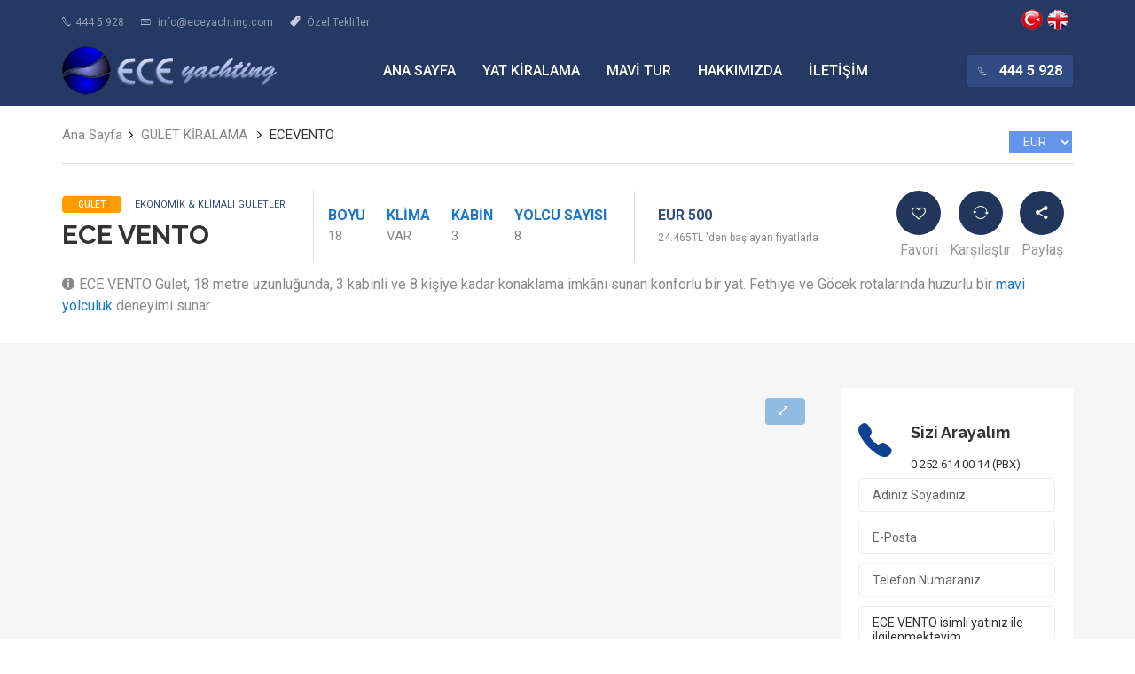

--- FILE ---
content_type: text/html; Charset=UTF-8
request_url: https://www.eceyachting.com/ecevento.yat
body_size: 10834
content:
<!DOCTYPE html>

<!--[if IE 7]>
<html class="ie ie7 no-js" lang="tr">
<![endif]-->
<!--[if IE 8]>
<html class="ie ie8 no-js" lang="tr">
<![endif]-->
<!--[if !(IE 7) | !(IE 8)  ]><!-->
<html lang="tr" class="no-js">
<head>

<meta http-equiv="Content-Type" content="text/html; charset=utf-8" />
<link rel="shortcut icon" href="/favicon.ico" type="image/x-icon">


 <!-- Mobile specific meta -->
	<meta name="viewport" content="width=device-width, user-scalable=no, initial-scale=1.0, minimum-scale=1.0, maximum-scale=1.0">
	<meta http-equiv="X-UA-Compatible" content="ie=edge">
	<meta name="format-detection" content="telephone-no">


	<link rel="stylesheet" href="/css/style.css" as="style" >
		<link href="https://fonts.googleapis.com/css?family=Open+Sans:400,600|Raleway:400,700,800|Roboto:400,500,700" rel="stylesheet"> 


<title>Ece Vento GULET</title>
<meta name="description" content="ECE VENTO Gulet, 18 metre uzunluğunda, 3 kabinli ve 8 kişiye kadar konaklama imkânı sunan konforlu bir yat. Fethiye ve Göcek rotalarında huzurlu bir mavi yolculuk deneyimi sunar. Fethiye"/>
<link rel="alternate" href="https://www.eceyachting.net/elvento.yacht"  hreflang="en" />
	<link rel="alternate" href="https://www.eceyachting.com/elvento.yat"  hreflang="tr" />

<meta property="og:title" content="Ece Vento GULET" />
<meta property="og:description" content="ECE VENTO Gulet, 18 metre uzunluğunda, 3 kabinli ve 8 kişiye kadar konaklama imkânı sunan konforlu bir yat. Fethiye ve Göcek rotalarında huzurlu bir mavi yolculuk deneyimi sunar. Fethiye" />
<meta property="og:image" content="https://www.eceyachting.com/image/ECEVENTO/850/-183514241.jpg" />


 

</head>

<body>
<header class="header header--blue">
  <div class="container">
  
		<div class="topbar">
			<ul class="topbar__contact">
				<li><span class="ion-ios-telephone-outline topbar__icon"></span><a href="tel:4445928" class="topbar__link">444 5 928</a></li>
				<li><span class="ion-ios-email-outline topbar__icon"></span>
					<a class="email topbar__link" data-account="info" data-host="eceyachting.com" data-subject="" href="/cdn-cgi/l/email-protection#157c7b737a557076706c74767d617c7b723b767a78"> </a>
					</li>
					<li><span class="ion-ios-pricetag topbar__icon"></span>
<a class="topbar__link ozeltek" href="/ozelteklifimiz.tur">Özel Teklifler</a>
</li>
			</ul><!-- .topbar__contact -->

			
			<ul class="byr">
				
				<li class="btr"><a href="https://www.eceyachting.com/">Ece Yachting</a></li><li class="beng"><a href="https://www.eceyachting.net/elvento.yacht">ECE VENTO Yacht Charter Turkey</a></li>
				
				
			</ul>
		</div><!-- .topbar -->

		<div class="header__main">
			<div class="header__logo">
				<a href="/">
					<img src="https://www.eceyachting.com/images/logo-ece.png" alt="Ece Yachting - Mavi Tur & Yat Kiralama">
				</a>
				<div class="ttel"><a href="tel:4445928"><img src="https://www.eceyachting.com/images/4445928.png" alt="4445928"></a></div>
			</div><!-- .header__main -->

			<div class="nav-mobile">
				<a href="#" class="nav-toggle">
					<span></span>
				</a><!-- .nav-toggle -->
			</div><!-- .nav-mobile -->

			<div class="header__menu header__menu--v1">
				<ul class="header__nav">
					<li class="header__nav-item"><a href="https://www.eceyachting.com/" class="header__nav-link" title="Mavi yolculuk ve Mavi tur sitesi">Ana Sayfa</a>
</li><li class="header__nav-item"><a href="https://www.eceyachting.com/ozelyatkiralama.tur"class="header__nav-link" title="Özel yat kiralama">Yat Kiralama</a>
<ul><li><a href="https://www.eceyachting.com/ozelyatkiralama.tur">Özel Yat Kiralama</a></li>
<li><a class="altc" href="https://www.eceyachting.com/ozelteklifimiz.tur">Özel Teklifler</a></li>
<li><a class="altc" href="https://www.eceyachting.com/tyba-tekneleri.asp">TYBA'ya Kayıtlılar</a></li>
<li><a class="altc"  href="https://www.eceyachting.com/gulet-tekne-kiralama.asp" title="Gulet Kiralama">Gulet Kiralama</a></li>
<li><a class="altc" href="https://www.eceyachting.com/motoryat.tur" title="Motoryat Kiralama">Motoryat Kiralama</a></li>
<li><a class="altc" href="https://www.eceyachting.com/bareboatyelkenli.tur" title="Bareboat Yelkenli Tekne Kiralama">Bareboat Yelkenli Tekne</a></li>
<li><a class="altc" href="https://www.eceyachting.com/trawler.tur" title="Trawler Tekne Kiralama Mavi Tur">Trawler Kiralama</a></li>
<li><a class="altc"  href="https://www.eceyachting.com/turkiye-cikisli.asp" title="Türkiye Çıkışlı Tekneler">Türkiye Çıkışlı Tekneler</a></li>
<li><a class="altc"  href="https://www.eceyachting.com/yunanistan-tekneleri.asp" title="Yunanistan Tekneleri">Yunanistan Tekneleri</a></li>
<li><a class="altc" href="https://www.eceyachting.com/teknekiralamafiyatlari.tur" title="Yat Kiralama Fiyat Tablosu">Fiyat Tablosu</a></li>
<li><a class="altc"  href="https://www.eceyachting.com/hirvatistan-tekneleri.asp" title="Hırvatistan Tekneleri">Hırvatistan Tekneleri</a></li>
</ul></li><li class="header__nav-item"><a href="https://www.eceyachting.com/mavitur.tur"class="header__nav-link" title="Mavi Tur">Mavi Tur</a>
<ul><li><a class="altc" href="https://www.eceyachting.com/fethiyemavitur.tur" title="Fethiye Mavi Tur">Fethiye Mavi Tur</a></li>
<li><a class="altc" href="https://www.eceyachting.com/marmarismavitur.tur" title="Marmaris Mavi Tur">Marmaris Mavi Tur</a></li>
<li><a class="altc" href="https://www.eceyachting.com/gocekmavitur.tur" title="Göcek Mavi Tur">Göcek Mavi Tur</a></li>
<li><a class="altc" href="https://www.eceyachting.com/bodrummavitur.tur" title="Bodrum Mavi Tur">Bodrum Mavi Tur</a></li>
<li><a class="altc" href="https://www.eceyachting.com/gokovamavitur.tur" title="Gökova Mavi Tur">Gökova Mavi Tur</a></li>
<li><a class="altc" href="https://www.eceyachting.com/kekovamavitur.tur" title="Kekova Olimpos Mavi Tur">Kekova Olimpos Mavi Tur</a></li>
<li><a class="altc" href="https://www.eceyachting.com/koycegizmavitur.tur" title="Köyceğiz Dalyan Mavi Tur">Köyceğiz Dalyan Mavi Tur</a></li>
<li><a class="altc" href="https://www.eceyachting.com/oludenizmavitur.tur" title="Ölüdeniz Mavi Tur">Ölüdeniz Mavi Tur</a></li>
<li><a class="altc" href="https://www.eceyachting.com/pataramavitur.tur" title="Patara Mavi Tur">Patara Mavi Tur</a></li>
<li><a class="altc" href="https://www.eceyachting.com/kabinkiralama.tur" title="Kabin Kiralama">Kabin Kiralama</a></li>
</ul></li><li class="header__nav-item"><a href="https://www.eceyachting.com/eceyachting.tur"class="header__nav-link" title="Ece Yachting Hakkında">Hakkımızda</a>
<ul><li><a class="altc" href="https://www.eceyachting.com/neden.tur" title="Neden Ece Yachting">Neden Ece Yachting</a></li>
<li><a class="altc" href="https://www.eceyachting.com/bankahesaplari.tur" title="Banka Hesap Numaralarımız">Banka Hesap Numaralarımız</a></li>
<li><a class="altc" href="https://www.eceyachting.com/mavipolitika.tur" title="Kalite Politikamız">Kalite Politikamız</a></li>
<li><a class="altc" href="https://www.eceyachting.com/mavicanlikamera.tur" title="Canlı Kameralarımız">Canlı Kameralarımız</a></li>
</ul></li><li class="header__nav-item"><a href="https://www.eceyachting.com/maviiletisim.tur"class="header__nav-link" title="Mavi Tur İletişim">İletişim</a>
</li><li class="mobilvar"><a href="https://www.eceyachting.net"><div class="ingilizce"></div> İngilizce</a></li><li class="mobilvar"><a href="https://www.eceyachting.ru"  rel="nofollow"><div class="rusca"></div> Rusça</a></li>
                   				</ul><!-- .header__nav -->

				

			</div><!-- .header__menu -->

			<a href="tel:4445928"  class="header__cta"><span class="ion-ios-telephone-outline topbar__icon"></span> 444 5 928</a>
		</div><!-- .header__main -->
        
	
  </div><!-- .container -->
</header><!-- .header -->
<section class="property">
  <div class="container">
    <ul class="ht-breadcrumbs ht-breadcrumbs--y-padding ht-breadcrumbs--b-border">
	
     
		        <li class="ht-breadcrumbs__item"><a href="https://www.eceyachting.com/" class="ht-breadcrumbs__link"><span class="ht-breadcrumbs__title">Ana Sayfa</span></a></li>

		
		
		
		
		
		
		
		
		
		
		
      <li class="ht-breadcrumbs__item"><a href="Gulet-Tekne-Kiralama.asp" class="ht-breadcrumbs__link"><span class="ht-breadcrumbs__title">GULET KİRALAMA </span></a></li>
		  
      <li class="ht-breadcrumbs__item mgiz"><span class="ht-breadcrumbs__page">ECEVENTO</span></li>
    </ul><!-- ht-breadcrumb -->
		  <div class="dvz"> <select class="curr">
	<option value="EUR" >EUR</option>
          <option value="USD" >USD</option>
           <option value="GBP" >GBP</option>
		   <option value="TRY" >TRY</option>
			  </select><div class="dvzmsg"></div></div>
  </div><!-- .container -->

  <div class="property__header">
    <div class="container">
      <div class="property__header-container">
        <ul class="property__main">
          <li class="property__title property__main-item tekneadip">
            <div class="property__meta">
		  		              
                      

              <span class="property__offer">GULET</span>
              <span class="property__type"><a href="Ekonomik-Standart-Guletler.asp" class="">Ekonomik & Klimalı Guletler </a></span>
            </div><!-- .property__meta -->
            <h1 class="property__name">ECE VENTO</h1>
           
          </li>
          <li class="property__details property__main-item">
            <ul class="property__stats">
		 <li class="property__statp"><span class="listing__figurep">Boyu</span>18</li> <li class="property__statp"><span class="listing__figurep">Klima</span>var</li> <li class="property__statp"><span class="listing__figurep">Kabin</span>3</li> <li class="property__statp"><span class="listing__figurep">Yolcu Sayısı</span>8</li>
				
            </ul><!-- .listing__stats -->
          </li>
          <li class="property__price property__main-item">
            <p class="listing__price dprice" data-eur="500">€ 500</p>
            <span class="property__price-secondary">24.465TL 'den başlayan fiyatlarla</span>
          </li>
        </ul><!-- .property__main -->

        <ul class="property__list">
          <li class="property__item">
            <a href="#" class="property__link">
              <i class="fa fa-heart-o property__icon" aria-hidden="true"></i>  
              <span class="property__item-desc">Favori</span>
            </a>
          </li>
          <li class="property__item">
            <a href="#" class="property__link">
              <i class="ion-ios-loop-strong property__icon"></i>
              <span class="property__item-desc">Karşılaştır</span>
            </a>
          </li>
          <li class="property__item dropdown-share">
            <a href="#" class="property__link">
              <i class="ion-android-share-alt property__icon"></i>
              <span class="property__item-desc">Paylaş</span>
            </a><ul class="dropdown-menu drop-share">
                            <!-- Dropdown menu links -->
                            <ul class="news__share-list opal-row">

            <li class="news__share-item">
            <a class="news__share-link" data-toggle="tooltip" data-placement="top" data-animation="true" data-original-title="Share on facebook" href="https://www.facebook.com/sharer.php?s=100&amp;p[url]=https://www.eceyachting.com/ECEVENTO.yat" target="_blank" rel="nofoolow" title="">
                <i class="ion-social-facebook"></i>
            </a>
        </li>
                <li class="news__share-item">
            <a class="news__share-link" data-toggle="tooltip" data-placement="top" data-animation="true" data-original-title="Share on Twitter" href="https://twitter.com/home?status=ECE VENTOhttps://www.eceyachting.com/ECEVENTO.yat" target="_blank" rel="nofoolow" title="">
                <i class="ion-social-twitter"></i>
            </a>
        </li>
                    <li class="news__share-item">
            <a class="news__share-link" data-toggle="tooltip" data-placement="top" data-animation="true" data-original-title="Share on LinkedIn" href="http://linkedin.com/shareArticle?mini=true&amp;url=https://www.eceyachting.com/ECEVENTO.yat" target="_blank" rel="nofoolow" title="">
                <i class="ion-social-linkedin"></i>
            </a>
        </li>
                <li class="news__share-item">
            <a class="news__share-link" data-toggle="tooltip" data-placement="top" data-animation="true" data-original-title="Share on Tumblr" href="https://www.tumblr.com/share/link?url=https%3A%2F%2Fwww.eceyachting.com%2F" target="_blank" rel="nofoolow" title="">
                <i class="fa fa-tumblr"></i>
            </a>
        </li>
            </ul>
                        </ul>
          </li>
        </ul><!-- .property__list -->
      </div><!-- .property__header-container -->
		<div class="tsbaslik"> <span class="property__address"><i class="ion-information-circled property__address-icon"></i>ECE VENTO Gulet, 18 metre uzunluğunda, 3 kabinli ve 8 kişiye kadar konaklama imkânı sunan konforlu bir yat. Fethiye ve Göcek rotalarında huzurlu bir <a href="/maviyolculuk.tur">mavi yolculuk</a> deneyimi sunar.</span><br></div>
    </div><!-- .container -->
  </div><!-- .property__header -->
	  
	  
	  <div class="property__container">
    <div class="container">
      <div class="row">
        <main class="col-md-9">
          <div class="property__feature-container">
          
          
        
            <div class="property__slider property__slider--v2">
                <div class="property__slider-container">
                  
                  <div class="property__slider-main">
                  
        
                  
                    <div class="property__slider-images">
						
					<div class="property__slider-image">
             <a href="https://www.eceyachting.com/image/ECEVENTO/-183514241.jpg" data-fancybox="gallery" data-caption=""><img class="lazy" data-src="https://www.eceyachting.com/image/ECEVENTO/850/-183514241.jpg" src="/images/bloading.gif" alt=""><span class="resimtam"><i class="ion-arrow-resize"></i></span></a>
          </div> <div class="property__slider-image">
              <a href="https://www.eceyachting.com/image/ECEVENTO/gulet--18351424.jpg" data-fancybox="gallery" data-caption=""><img data-src="https://www.eceyachting.com/image/ECEVENTO/850/gulet--18351424.jpg" src="/images/bloading.gif" class="lazy" alt=""><span class="resimtam"><i class="ion-arrow-resize"></i></span></a>
          </div> <div class="property__slider-image">
              <a href="https://www.eceyachting.com/image/ECEVENTO/guletyat--18351424.jpg" data-fancybox="gallery" data-caption=""><img data-src="https://www.eceyachting.com/image/ECEVENTO/850/guletyat--18351424.jpg" src="/images/bloading.gif" class="lazy" alt=""><span class="resimtam"><i class="ion-arrow-resize"></i></span></a>
          </div> <div class="property__slider-image"><a href="https://www.eceyachting.com/image/ECEVENTO/-18351424-guletteknesi.jpg" data-fancybox="gallery" data-caption="">
             <img data-src="https://www.eceyachting.com/image/ECEVENTO/850/-18351424-guletteknesi.jpg" src="/images/bloading.gif" class="lazy" alt=""><span class="resimtam"><i class="ion-arrow-resize"></i></span></a>
          </div> <div class="property__slider-image"><a href="https://www.eceyachting.com/image/ECEVENTO/yat--18351424.jpg" data-fancybox="gallery" data-caption="">
             <img data-src="https://www.eceyachting.com/image/ECEVENTO/850/yat--18351424.jpg" src="/images/bloading.gif" class="lazy" alt=""><span class="resimtam"><i class="ion-arrow-resize"></i></span></a>
          </div> <div class="property__slider-image"><a href="https://www.eceyachting.com/image/ECEVENTO/tekne--18351424.jpg" data-fancybox="gallery" data-caption="">
             <img data-src="https://www.eceyachting.com/image/ECEVENTO/850/tekne--18351424.jpg" src="/images/bloading.gif" class="lazy" alt=""><span class="resimtam"><i class="ion-arrow-resize"></i></span></a>
          </div> <div class="property__slider-image"><a href="https://www.eceyachting.com/image/ECEVENTO/kiralikgulet--18351424.jpg" data-fancybox="gallery" data-caption="">
             <img data-src="https://www.eceyachting.com/image/ECEVENTO/850/kiralikgulet--18351424.jpg" src="/images/bloading.gif" class="lazy" alt=""><span class="resimtam"><i class="ion-arrow-resize"></i></span></a>
          </div> <div class="property__slider-image"><a href="https://www.eceyachting.com/image/ECEVENTO/kiralikyat--18351424.jpg" data-fancybox="gallery" data-caption="">
             <img data-src="https://www.eceyachting.com/image/ECEVENTO/850/kiralikyat--18351424.jpg" src="/images/bloading.gif" class="lazy" alt=""><span class="resimtam"><i class="ion-arrow-resize"></i></span></a>
          </div> <div class="property__slider-image"><a href="https://www.eceyachting.com/image/ECEVENTO/-18351424-resimleri.jpg" data-fancybox="gallery" data-caption="">
             <img data-src="https://www.eceyachting.com/image/ECEVENTO/850/-18351424-resimleri.jpg" src="/images/bloading.gif" class="lazy" alt=""><span class="resimtam"><i class="ion-arrow-resize"></i></span></a>
          </div> <div class="property__slider-image"><a href="https://www.eceyachting.com/image/ECEVENTO/-18351424-resmi.jpg" data-fancybox="gallery" data-caption="">
             <img data-src="https://www.eceyachting.com/image/ECEVENTO/850/-18351424-resmi.jpg" src="/images/bloading.gif" class="lazy" alt=""><span class="resimtam"><i class="ion-arrow-resize"></i></span></a>
          </div> <div class="property__slider-image"><a href="https://www.eceyachting.com/image/ECEVENTO/-18351424-odaresimleri.jpg" data-fancybox="gallery" data-caption="">
             <img data-src="https://www.eceyachting.com/image/ECEVENTO/850/-18351424-odaresimleri.jpg" src="/images/bloading.gif" class="lazy" alt=""><span class="resimtam"><i class="ion-arrow-resize"></i></span></a>
          </div> <div class="property__slider-image"><a href="https://www.eceyachting.com/image/ECEVENTO/-18351424-guverteresimleri.jpg" data-fancybox="gallery" data-caption="">
             <img data-src="https://www.eceyachting.com/image/ECEVENTO/850/-18351424-guverteresimleri.jpg" src="/images/bloading.gif" class="lazy" alt=""><span class="resimtam"><i class="ion-arrow-resize"></i></span></a>
          </div> <div class="property__slider-image"><a href="https://www.eceyachting.com/image/ECEVENTO/-18351424-pictures.jpg" data-fancybox="gallery" data-caption="">
             <img data-src="https://www.eceyachting.com/image/ECEVENTO/850/-18351424-pictures.jpg" src="/images/bloading.gif" class="lazy" alt=""><span class="resimtam"><i class="ion-arrow-resize"></i></span></a>
          </div> <div class="property__slider-image"><a href="https://www.eceyachting.com/image/ECEVENTO/picturesof--18351424.jpg" data-fancybox="gallery" data-caption="">
             <img data-src="https://www.eceyachting.com/image/ECEVENTO/850/picturesof--18351424.jpg" src="/images/bloading.gif" class="lazy" alt=""><span class="resimtam"><i class="ion-arrow-resize"></i></span></a>
          </div> <div class="property__slider-image"><a href="https://www.eceyachting.com/image/ECEVENTO/-18351424-15.jpg" data-fancybox="gallery" data-caption="">
             <img data-src="https://www.eceyachting.com/image/ECEVENTO/850/-18351424-15.jpg" src="/images/bloading.gif" class="lazy" alt=""><span class="resimtam"><i class="ion-arrow-resize"></i></span></a>
          </div> <div class="property__slider-image"><a href="https://www.eceyachting.com/image/ECEVENTO/resim--18351424.jpg" data-fancybox="gallery" data-caption="">
             <img data-src="https://www.eceyachting.com/image/ECEVENTO/850/resim--18351424.jpg" src="/images/bloading.gif" class="lazy" alt=""><span class="resimtam"><i class="ion-arrow-resize"></i></span></a>
          </div> <div class="property__slider-image"><a href="https://www.eceyachting.com/image/ECEVENTO/geziteknesi--18351424.jpg" data-fancybox="gallery" data-caption="">
             <img data-src="https://www.eceyachting.com/image/ECEVENTO/850/geziteknesi--18351424.jpg" src="/images/bloading.gif" class="lazy" alt=""><span class="resimtam"><i class="ion-arrow-resize"></i></span></a>
          </div> <div class="property__slider-image"><a href="https://www.eceyachting.com/image/ECEVENTO/charter--18351424.jpg" data-fancybox="gallery" data-caption="">
             <img data-src="https://www.eceyachting.com/image/ECEVENTO/850/charter--18351424.jpg" src="/images/bloading.gif" class="lazy" alt=""><span class="resimtam"><i class="ion-arrow-resize"></i></span></a>
          </div> <div class="property__slider-image"><a href="https://www.eceyachting.com/image/ECEVENTO/yacht--18351424.jpg" data-fancybox="gallery" data-caption="">
             <img data-src="https://www.eceyachting.com/image/ECEVENTO/850/yacht--18351424.jpg" src="/images/bloading.gif" class="lazy" alt=""><span class="resimtam"><i class="ion-arrow-resize"></i></span></a>
          </div> <div class="property__slider-image"><a href="https://www.eceyachting.com/image/ECEVENTO/-18351424-yati.jpg" data-fancybox="gallery" data-caption="">
             <img data-src="https://www.eceyachting.com/image/ECEVENTO/850/-18351424-yati.jpg" src="/images/bloading.gif" class="lazy" alt=""><span class="resimtam"><i class="ion-arrow-resize"></i></span></a>
          </div> <div class="property__slider-image"><a href="https://www.eceyachting.com/image/ECEVENTO/-18351424-yachting.jpg" data-fancybox="gallery" data-caption="">
             <img data-src="https://www.eceyachting.com/image/ECEVENTO/850/-18351424-yachting.jpg" src="/images/bloading.gif" class="lazy" alt=""><span class="resimtam"><i class="ion-arrow-resize"></i></span></a>
          </div> 
						
                      
                    </div><!-- .property__slider-images -->
          
                    <ul class="image-navigation">
                      <li class="image-navigation__prev">
                        <span class="ion-ios-arrow-left"></span>
                      </li>
                      <li class="image-navigation__next">
                        <span class="ion-ios-arrow-right"></span>
                      </li>
                    </ul>
          
                    
                    <span class="property__slider-info"><i class="ion-android-camera"></i><span class="sliderInfo"></span></span>
                  </div><!-- .property__slider-main -->

                  <ul class="property__slider-nav property__slider-nav--horizontal">
					 
                  
					  
					  	<li class="property__slider-item">
             <img src="https://www.eceyachting.com/image/ECEVENTO/gsmal/-183514241.jpg" alt="">
          </li> <li class="property__slider-item">
             <img src="https://www.eceyachting.com/image/ECEVENTO/gsmal/gulet--18351424.jpg" alt="">
          </li> <li class="property__slider-item">
             <img src="https://www.eceyachting.com/image/ECEVENTO/gsmal/guletyat--18351424.jpg" alt="">
          </li> <li class="property__slider-item">
             <img src="https://www.eceyachting.com/image/ECEVENTO/gsmal/-18351424-guletteknesi.jpg" alt="">
          </li> <li class="property__slider-item">
             <img src="https://www.eceyachting.com/image/ECEVENTO/gsmal/yat--18351424.jpg" alt="">
          </li> <li class="property__slider-item">
             <img src="https://www.eceyachting.com/image/ECEVENTO/gsmal/tekne--18351424.jpg" alt="">
          </li> <li class="property__slider-item">
             <img src="https://www.eceyachting.com/image/ECEVENTO/gsmal/kiralikgulet--18351424.jpg" alt="">
          </li> <li class="property__slider-item">
             <img src="https://www.eceyachting.com/image/ECEVENTO/gsmal/kiralikyat--18351424.jpg" alt="">
          </li> <li class="property__slider-item">
             <img src="https://www.eceyachting.com/image/ECEVENTO/gsmal/-18351424-resimleri.jpg" alt="">
          </li> <li class="property__slider-item">
             <img src="https://www.eceyachting.com/image/ECEVENTO/gsmal/-18351424-resmi.jpg" alt="">
          </li> <li class="property__slider-item">
             <img src="https://www.eceyachting.com/image/ECEVENTO/gsmal/-18351424-odaresimleri.jpg" alt="">
          </li> <li class="property__slider-item">
             <img src="https://www.eceyachting.com/image/ECEVENTO/gsmal/-18351424-guverteresimleri.jpg" alt="">
          </li> <li class="property__slider-item">
             <img src="https://www.eceyachting.com/image/ECEVENTO/gsmal/-18351424-pictures.jpg" alt="">
          </li> <li class="property__slider-item">
             <img src="https://www.eceyachting.com/image/ECEVENTO/gsmal/picturesof--18351424.jpg" alt="">
          </li> <li class="property__slider-item">
             <img src="https://www.eceyachting.com/image/ECEVENTO/gsmal/-18351424-15.jpg" alt="">
          </li> <li class="property__slider-item">
             <img src="https://www.eceyachting.com/image/ECEVENTO/gsmal/resim--18351424.jpg" alt="">
          </li> <li class="property__slider-item">
             <img src="https://www.eceyachting.com/image/ECEVENTO/gsmal/geziteknesi--18351424.jpg" alt="">
          </li> <li class="property__slider-item">
             <img src="https://www.eceyachting.com/image/ECEVENTO/gsmal/charter--18351424.jpg" alt="">
          </li> <li class="property__slider-item">
             <img src="https://www.eceyachting.com/image/ECEVENTO/gsmal/yacht--18351424.jpg" alt="">
          </li> <li class="property__slider-item">
             <img src="https://www.eceyachting.com/image/ECEVENTO/gsmal/-18351424-yati.jpg" alt="">
          </li> <li class="property__slider-item">
             <img src="https://www.eceyachting.com/image/ECEVENTO/gsmal/-18351424-yachting.jpg" alt="">
          </li> 
          
                   
                  </ul><!-- .property__slider-nav -->
                </div><!-- .property__slider-container -->
              </div><!-- .property__slider -->

            <div class="property__feature">
              <h3 class="property__feature-title"><span class="ion-ios-pricetags"></span> Fiyatlar <div class="dvzf"> <select class="curr">
	<option value="EUR" >EUR</option>
          <option value="USD" >USD</option>
           <option value="GBP" >GBP</option>
		   <option value="TRY" >TRY</option>
					  </select><div class="dvzmsg"></div></div> <div id="doviz-kuru" data-sembol="0" data-eur="48.9295" data-usd="42.4432" data-gbp="55.7747" style="display: none;" > </div></h3>
              <div class="row seven-cols tfiyatlar">
				  <div class="col-xs-6 col-md-1"><b> NİSAN</b><br><span><span class="dprice" data-eur="500" >500 Euro</span></p></div><div class="col-xs-6 col-md-1"><b> MAYIS</b><br><span><span class="dprice" data-eur="650" >650 Euro</span></p></div><div class="col-xs-6 col-md-1"><b> HAZİRAN</b><br><span><span class="dprice" data-eur="800" >800 Euro</span></p></div><div class="col-xs-6 col-md-1"><b> TEMMUZ</b><br><span><span class="dprice" data-eur="1000" >1000 Euro</span></p></div><div class="col-xs-6 col-md-1"><b> AĞUSTOS</b><br><span><span class="dprice" data-eur="1000" >1000 Euro</span></p></div><div class="col-xs-6 col-md-1"><b> EYLÜL</b><br><span><span class="dprice" data-eur="800" >800 Euro</span></p></div><div class="col-xs-6 col-md-1"><b> EKİM</b><br><span><span class="dprice" data-eur="500" >500 Euro</span></p></div>
				 
				
				</div>
              <div class="property__feature-schedule">
                <ul class="property__feature-time-list">
                  <li class="property__feature-time-item">Fiyatlar Günlük Olarak Belirtilmiştir.
</li>
                 
                </ul>
                <a href="#contact" class="property__feature-cta page-scroll">Fiyat Teklifi Alın</a>
              </div><!-- .property__feature-schedule -->
              
            </div>

            
              <div class="property__feature">


			  
              <h3 class="property__feature-title property__feature-title--b-spacing">Yat Hakkında</h3>
              <div class="property__feature tekneaciklb">
              <ul class="property__details-list">
              
<li class="property__details-item"><span class="property__details-item--cat">Tipi</span> gulet</li><li class="property__details-item"><span class="property__details-item--cat">Boyu</span> 18</li><li class="property__details-item"><span class="property__details-item--cat">Yapım Yenileme</span> 2002 / 2019 / 2024</li><li class="property__details-item"><span class="property__details-item--cat">Klima</span> var</li><li class="property__details-item"><span class="property__details-item--cat">Kabin</span> 3</li><li class="property__details-item"><span class="property__details-item--cat">Motor</span> 235 hp cummins</li><li class="property__details-item"><span class="property__details-item--cat">Yolcu Sayısı</span> 8</li><li class="property__details-item"><span class="property__details-item--cat">Fiyatı</span> 500 €</li>
               
              </ul><!-- .property__details-list -->
            </div><!-- .property__feature -->
            
                  
<div class="aciklm">
              
<p><span style="font-weight: bold;">ECE VENTO Gulet</span></p>
<p>ECE VENTO Gulet, 18 metre uzunluğunda ve 4,7 metre
genişliğinde klasik bir yat olup, 2002 yılında inşa edilmiş ve 2019 ile 2024
yıllarında yenilenmiştir. Toplamda 8 kişiye kadar konaklama imkânı sunan
ECE VENTO, 3 konforlu kabine sahiptir: 1 Master Kabin (2 çift kişilik yatak) ve 2 çift kişilik kabin (çift kişilik yataklar). Her kabin, özel duş ve tuvalet ile
donatılmış olup misafirlerine konforlu bir deneyim sunar. Teknenin iç mekânında konforlu oturma alanı ve sıcak su gibi olanaklar bulunurken, dış mekânda
güneşlenme alanları, güverte duşu, kano ve balık tutma ekipmanları gibi
imkanlar mevcuttur. Fethiye ve Göcek gibi popüler rotalarda mavi yolculuk
deneyimi sunan ECE VENTO Gulet, doğayla iç içe huzurlu ve keyifli bir tatil
arayanlar için ideal bir seçenektir.</p>
<div>
	<div class="ozellik">  
		<h2>GENEL ÖZELLİKLER</h2>  
		<div class="iceriki">  
			<div class="altaal yarisi">
				<p class="ozellikbasligi">Tip</p>
				<p class="ozellikacikla">Gulet</p></div>  
			<div class="altaal yarisi">
				<p class="ozellikbasligi">Yapım yılı/Yenileme</p>
				<p class="ozellikacikla">2002 / 2019 / 2024</p></div>  
			<div class="altaal yarisi">
				<p class="ozellikbasligi">Gövde</p>
				<p class="ozellikacikla">Ahşap</p></div>  
			<div class="altaal yarisi">
				<p class="ozellikbasligi">Uzunluk</p>
				<p class="ozellikacikla">18 m</p></div>  
			<div class="altaal yarisi">
				<p class="ozellikbasligi">Genişlik</p>
				<p class="ozellikacikla">4,70 m</p></div>  
			<div class="altaal yarisi">
				<p class="ozellikbasligi">Sürat</p>
				<p class="ozellikacikla">11 knots</p></div>  
			<div class="altaal yarisi">
				<p class="ozellikbasligi">Liman</p>
				<p class="ozellikacikla">Fethiye</p></div>  
			<div class="altaal yarisi">
				<p class="ozellikbasligi">Bayrak</p>
				<p class="ozellikacikla">Türk</p></div>  
			<div class="altaal yarisi">
				<p class="ozellikbasligi">Yolcu</p>
				<p class="ozellikacikla">8</p></div>  
			<div class="altaal yarisi">
				<p class="ozellikbasligi">Mürettebat</p>
				<p class="ozellikacikla">Kaptan, Aşçı, Gemici<br />
					</p></div>  
			<div class="altaal yarisi">
				<p class="ozellikbasligi">Motor</p>
				<p class="ozellikacikla">235 hp Cummins</p></div>  
			<div class="altaal yarisi">
				<p class="ozellikbasligi">Jeneratörler</p>
				<p class="ozellikacikla">15 kVA Onan</p></div>  
			<div class="altaal yarisi">
				<p class="ozellikbasligi">Yakıt Tüketimi</p>
				<p class="ozellikacikla">X</p></div>  
			<div class="altaal yarisi">
				<p class="ozellikbasligi">Yakıt Tankı</p>
				<p class="ozellikacikla">800 l</p></div>  
			<div class="altaal yarisi">
				<p class="ozellikbasligi">Temiz Su Tankı</p>
				<p class="ozellikacikla">4.000 l</p></div>    </div></div>
	<div class="ozellik">  
		<h2>KAMARA AYRINTILARI</h2>  
		<div class="iceriki">  
			<div class="altaal ">
				<p class="ozellikbasligi">Salon</p>
				<p class="ozellikacikla">Bar, Salon yemek masası, Konforlu Oturma 
Alanı, Klasik mobilyalı, Tam donanımlı</p></div>  
			<div class="altaal">
				<p class="ozellikbasligi">Mutfak</p>
				<p class="ozellikacikla">Tam donanımlı</p></div>  
			<div class="altaal">
				<p class="ozellikbasligi">Kabin / Yatak / Tip</p>
				<p class="ozellikacikla">3 Kabin / 1 Master (2 Yatak), 2 Double</p></div>  
			<div class="altaal cift">
				<p class="ozellikbasligi">Banyo</p>
				<p class="ozellikacikla">Her kabinde</p></div>  
			<div class="altaal">
				<p class="ozellikbasligi">Tuvalet</p>
				<p class="ozellikacikla">Her kabinde - Ev tipi</p></div>  
			<div class="altaal">
				<p class="ozellikbasligi">Personel Kabini</p>
				<p class="ozellikacikla">Var</p></div>  
			<div class="altaal">
				<p class="ozellikbasligi">Müzik Sistemi</p>
				<p class="ozellikacikla">Var - Taşınabilir bluetooth bağlantılı</p></div>  
			<div class="altaal">
				<p class="ozellikbasligi">TV-Uydu</p>
				<p class="ozellikacikla">Var - Güvertede projeksiyon</p></div>  
			<div class="altaal">
				<p class="ozellikbasligi">Elektrik</p>
				<p class="ozellikacikla">220 V, 24 V.</p></div>  
			<div class="altaal">
				<p class="ozellikbasligi">Elektronik Sistemler</p>
				<p class="ozellikacikla">Haberleşme cihazı, Derinlik ölçer, Radar, GPS,
 Pusula, Uydu haberleşme cihazı, Otopilot, Elektronik harita, Tüm seyir 
cihazları</p></div>  
			<div class="altaal">
				<p class="ozellikbasligi">Klima</p>
				<p class="ozellikacikla">Var (Ekstra ücretli)</p></div>  
			<div class="altaal">
				<p class="ozellikbasligi">Gece Klima Kullanımı</p>
				<p class="ozellikacikla">Var (Ekstra ücretli)</p></div>  
			<div class="altaal">
				<p class="ozellikbasligi">Diğer</p>
				<p class="ozellikacikla">Buz makinesi,&nbsp; Kahve
 makinesi</p></div>      </div></div>
	<div class="ozellik">  
		<h2>GÜVERTE EKİPMANLARI</h2>  
		<div class="iceriki">  
			<div class="altaal">
				<p class="ozellikbasligi">Direk ve Yelkenler</p>
				<p class="ozellikacikla">Var - Inaktif</p></div>  
			<div class="altaal">
				<p class="ozellikbasligi">Servis Botu</p>
				<p class="ozellikacikla">3,50 m 5 hp</p></div>  
			<div class="altaal">
				<p class="ozellikbasligi">Su Oyuncakları</p>
				<p class="ozellikacikla">Paddleboard</p></div>  
			<div class="altaal">
				<p class="ozellikbasligi">Diğer</p>
				<p class="ozellikacikla">Şnorkel ekipmanları, Balık tutma malzemeleri, 
Güneş tenteleri, Güneş yatakları, Güvertede duş, Deniz merdiveni</p></div>      </div></div><br />
	</div>    
				  <p>&nbsp;</p></div>


  

  
<h3 class="property__feature-title property__feature-title--b-spacing">Fiyata Dahil Olanlar</h3>
<div class="fdho">  
	<ul class="fdahil">    
		<li>Liman vergileri, marina bağlama ücretleri (özel marinalar hariç)</li>    
		<li>Transitlog, liman formaliteleri ve acentelik hizmetleri</li>    
		<li>Palamar ücretleri</li>    
		<li>Günlük temizlik</li>    
		<li>Personel servisleri</li>    
		<li>Kullanma suyu</li>    
		<li>Teknede bulunan motorsuz su oyuncakları</li>    
		<li>Yat sigortası</li>  
	</ul></div>
<h3 class="property__feature-title property__feature-title--b-spacing">Fiyata Dahil Olmayanlar</h3>
<div class="fdho">  
	<ul class="fharic">  
    
		<li>Motorlu su sporları için yakıt</li>    
		<li>Yiyecek ve içecekler</li>    
		<li>Yurt dışı turlarda giriş-çıkış, gümrük masrafları ve liman masrafları</li>    
		<li>Personel bahşiş</li>  
	</ul></div>      
            </div><!-- .property__feature -->

            

            
            
            
         




            
          
         
        
            <div class="property__feature formmesaji"  id="contact">
              <h3 class="property__feature-title property__feature-title--b-spacing">ECE VENTO Teknesi Talep Formu</h3>
            
                <div class="row">
					
                  <div class="col-sm-6">
                    <div class="property__form-wrapper">
<input type="date" name="date" class="property__form-field tarhi frdate" value="2025-11-04" required>
                   
                    </div><!-- .property__form-wrapper -->
                  </div><!-- col -->
                  <div class="col-sm-6">
                    <div class="property__form-wrapper">
                      <input type="text" name="lenghtd" class="property__form-field frlenghtd" placeholder="Kaç Gün Kiralamak İstiyorsunuz">
                      <span class="ion-android-alarm-clock property__form-icon"></span>
                    </div><!-- .property__form-wrapper -->
                  </div><!-- col -->
                  <div class="col-sm-6">
                    <input type="text" name="person" class="property__form-field frperson" placeholder="Yolcu Sayınız">
                    

                  </div><!-- col -->
						
                  <div class="col-sm-6">
                    <input type="text" name="phone" class="property__form-field frphone" placeholder="Telefon Numaranız" required>
                  </div><!-- col -->
                  
                  <div class="col-sm-6">
                    <input type="text" name="namei" class="property__form-field frnamei" placeholder="Adınız Soyadınız" required>
                  </div><!-- col -->
                  <div class="col-sm-6">
                    <input type="text" name="email" class="property__form-field fremail" placeholder="E-Posta Adresiniz" required>
                  </div><!-- col -->
                  <div class="col-sm-12">
                    <textarea rows="4" name="comments" class="property__form-field frcomments" placeholder="Mesajınız" required></textarea>
                  </div><!-- col -->
				  
				  <div class="col-sm-12">
                    <img id="imgReCaptcha" src="/include/recaptcha.asp?705547" /> <a href="javascript:void(0)" onclick="if (!window.__cfRLUnblockHandlers) return false; RefreshImage('imgReCaptcha')" data-cf-modified-dfe895b0f734f29ee568f769-="">Yenile</a>
				<input type="text" class="contact-form__field captcha" placeholder="Güvenlik Kodu" name="captcha" id="captcha" required>
                  </div><!-- col -->
				 
                  <div class="col-sm-12">
				 
				   <input name="submit" type="submit" class="property__form-submit " value="Gönder"></input>
          
                      <input type="hidden" name="Tipi" value="Tekne Kiralama" class="gizli frtipi"/>
          <input type="hidden" name="refno" value="ECEVENTO" class="gizli frrefno"/>
          <input type="text" name="spm" value="" class="gizli frspm" style="display:none;">
          <input type="text" name="spm2" value="evet" class="gizli frspm2" style="display:none;">
        <div class="hatavar"></div>
                  </div><!-- .col -->
                </div><!-- .row -->
              
            </div><!-- .property__feature -->
				
				
				 <div class="mavitur masa"><div class="sol">Taglar : </div>
 
 
 <div class="div16 slla"><a href="https://www.eceyachting.com/mavitur.tur" title="Mavi Tur" style='font-size: 16pt;'>Mavi Tur</a></div>
		
 <div class="div13 slla"><a href="https://www.eceyachting.com/teknekiralamafiyatlari.tur" title="Mavi Tur Fiyatları" style='font-size: 13pt;'>Mavi Tur Fiyatları</a></div>
		
 <div class="div12 slla"><a href="https://www.eceyachting.com/teknekiralamafiyatlari.tur" title="Mavi Tur Rotaları" style='font-size: 12pt;'>Mavi Tur Rotaları</a></div>
		
 <div class="div14 slla"><a href="https://www.eceyachting.com/fethiyemavitur.tur" title="Mavi Yolculuk Fethiye" style='font-size: 14pt;'>Mavi Yolculuk Fethiye</a></div>
		
 <div class="div15 slla"><a href="https://www.eceyachting.com/gocekmavitur.tur" title="Mavi Yolculuk Göcek" style='font-size: 15pt;'>Mavi Yolculuk Göcek</a></div>
		
 <div class="div15 slla"><a href="https://www.eceyachting.com/ozelyatkiralama.tur" title="Özel Yat Kiralama" style='font-size: 15pt;'>Özel Yat Kiralama</a></div>
		
        </div>
          </div><!-- .property__feature-container -->
        </main>

        <aside class="col-md-3">
          <div class="widget__container">
            <section class="widget">
              <div class="contact-form contact-form--white">
                <div class="contact-form__header">
                  <div class="contact-form__header-container">
                    <span class="ion-ios-telephone"></span>
                    <div class="contact-info">
                      <h3 class="contact-name"><a href="tel:+0902524729603">Sizi Arayalım</a></h3>
                      <a href="tel:+0902524729603" class="contact-number">0 252 614 00 14 (pbx)</a>
                    </div><!-- .contact-info -->
                  </div><!-- .contact-form__header-container -->
                </div><!-- .contact-form__header -->
                
                <div class="contact-form__body">
                <div id="contactForm"></div>
         <div id="tamam">
          <input type="text" class="contact-form__field" placeholder="Adınız Soyadınız" name="name" id="name" required>
          <input type="email" class="contact-form__field" placeholder="E-Posta" name="email" id="email" required>
          <input type="tel" class="contact-form__field" placeholder="Telefon Numaranız" name="phone" id="phone" required>
					
          <textarea class="contact-form__field contact-form__comment" cols="30" rows="5" placeholder="Comment" name="comment" id="comment" required>ECE VENTO isimli yatınız ile ilgilenmekteyim...</textarea>
                
				<img id="imgCaptcha" src="/include/captcha.asp?533424" /> <a href="javascript:void(0)" onclick="if (!window.__cfRLUnblockHandlers) return false; RefreshImage('imgCaptcha')" data-cf-modified-dfe895b0f734f29ee568f769-="">Yenile</a>
				<input type="text" class="contact-form__field" placeholder="Güvenlik Kodu" name="gkodu" id="gkodu" required>
				<!-- .contact-form__body -->

                <div class="contact-form__footer">
				
				
				
				   <input type="submit" class="contact-form__submit button" id="gndr" name="submit" value="Gönder">
               
					<input name="konu" type="hidden" id="konu" class="gizli" value="Tekne Kiralama">
					<input type="hidden" name="refno" id="refno" value="ECEVENTO" class="gizli"/>
					<input type="hidden"  name="ref" value="ELVENTO">
					
              
				
				
				</div>
		
  </div>
  
				</div><!-- .contact-form__footer -->
              </div><!-- .contact-form -->
            </section><!-- .widget -->

				
<section class="widget widget--white widget--padding-20 widget__news">
              <h3 class="widget__title mavi">Öne Çıkan Özellikler</h3>
              <ul class="liste">
				<li>Su Sporları</li><li>Hi Fi müzik sistemi</li>
                
              </ul>
            </section>
				
				
					
<section class="widget widget--white widget--padding-20 widget__news">
              <h3 class="widget__title">Bilgi Bankası</h3>
              <ul class="widget__news-list">
              <li class="widget__news-item"><a href="mavitur.tur" title="Mavi Tur">Mavi Tur</a></li>
<li class="widget__news-item"><a href="mavicanlikamera.tur" title="Canlı Kameralarımız">Canlı Kameralarımız</a></li>
<li class="widget__news-item"><a href="teknekiralama.tur" title="Adım Adım Tekne Kiralama">Adım Adım Tekne Kiralama</a></li>
<li class="widget__news-item"><a href="ozelteklifimiz.tur" title="Özel Teklifimiz">Özel Teklifimiz</a></li>
<li class="widget__news-item"><a href="teknekiralamakosullari.tur" title="Tekne Kiralama Koşulları">Tekne Kiralama Koşulları</a></li>
<li class="widget__news-item"><a href="teknedeyasam.tur" title="Teknede Yaşam">Teknede Yaşam</a></li>
<li class="widget__news-item"><a href="teknedeyemek.tur" title="Teknede Yeme İçme">Teknede Yeme İçme</a></li>
<li class="widget__news-item"><a href="teknesorulari.tur" title="Sık Sorulan Sorular">Sık Sorulanlar</a></li>
<li class="widget__news-item"><a href="maviyolculuk-teknik.tur" title="">Mavi Yolculuk Özellikleri</a></li>
<li class="widget__news-item"><a href="harita.tur" title="Deniz Haritası">Harita</a></li>
<li class="widget__news-item"><a href="neden.tur" title="Neden Ece Yachting">Neden Ece Yachting</a></li>

                
              </ul>
            </section>
            
            
            
            <section class="widget widget--white widget--padding-20">
              <h3 class="widget__title">Benzer Kiralık Yatlar</h3>
              
               
        
 
		<div class="similar-home">
                <a href="https://www.eceyachting.com/despina.yat" title="DESPİNA Bodrum GULET">
                  <div class="similar-home__image">
                    <div class="similar-home__overlay"></div><!-- .similar-home__overlay -->
                    <img data-src="https://www.eceyachting.com/image/small/DESPINA-2911215111.jpg" src="/images/bloading.gif" class="lazy" alt="DESPİNA Bodrum GULET">
                    <span class="similar-home__favorite"><i class="fa fa-heart-o" aria-hidden="true"></i></span>
                  </div><!-- .similar-home__image -->
                  <div class="similar-home__content">
                    <h3 class="similar-home__title">DESPİNA</h3>
                    <span class="similar-home__price">18m | 3 Kabin</span>
                  </div><!-- .similar-home__content -->
                </a>
              </div>
				
		
		  
        
 
		<div class="similar-home">
                <a href="https://www.eceyachting.com/eneskaan.yat" title="ENES KAAN Fethiye GULET">
                  <div class="similar-home__image">
                    <div class="similar-home__overlay"></div><!-- .similar-home__overlay -->
                    <img data-src="https://www.eceyachting.com/image/small/ENESKAAN-512215591.jpg" src="/images/bloading.gif" class="lazy" alt="ENES KAAN Fethiye GULET">
                    <span class="similar-home__favorite"><i class="fa fa-heart-o" aria-hidden="true"></i></span>
                  </div><!-- .similar-home__image -->
                  <div class="similar-home__content">
                    <h3 class="similar-home__title">ENES KAAN</h3>
                    <span class="similar-home__price">15m | 3 Kabin</span>
                  </div><!-- .similar-home__content -->
                </a>
              </div>
				
		
		  
        
 
		<div class="similar-home">
                <a href="https://www.eceyachting.com/cagselen.yat" title="ÇAGSELEN Göcek GULET">
                  <div class="similar-home__image">
                    <div class="similar-home__overlay"></div><!-- .similar-home__overlay -->
                    <img data-src="https://www.eceyachting.com/image/small/CAGSELEN-186518331.jpg" src="/images/bloading.gif" class="lazy" alt="ÇAGSELEN Göcek GULET">
                    <span class="similar-home__favorite"><i class="fa fa-heart-o" aria-hidden="true"></i></span>
                  </div><!-- .similar-home__image -->
                  <div class="similar-home__content">
                    <h3 class="similar-home__title">ÇAGSELEN</h3>
                    <span class="similar-home__price">17m | 3 Kabin</span>
                  </div><!-- .similar-home__content -->
                </a>
              </div>
				
		
		  
        
 
		<div class="similar-home">
                <a href="https://www.eceyachting.com/kayraege.yat" title="KAYRA EGE Fethiye GULET">
                  <div class="similar-home__image">
                    <div class="similar-home__overlay"></div><!-- .similar-home__overlay -->
                    <img data-src="https://www.eceyachting.com/image/small/KAYRAEGE-305611501.jpg" src="/images/bloading.gif" class="lazy" alt="KAYRA EGE Fethiye GULET">
                    <span class="similar-home__favorite"><i class="fa fa-heart-o" aria-hidden="true"></i></span>
                  </div><!-- .similar-home__image -->
                  <div class="similar-home__content">
                    <h3 class="similar-home__title">KAYRA EGE</h3>
                    <span class="similar-home__price">16m | 3 Kabin</span>
                  </div><!-- .similar-home__content -->
                </a>
              </div>
				
		
		  
        
 
		<div class="similar-home">
                <a href="https://www.eceyachting.com/blr1.yat" title="BOLERO 1 Bodrum GULET">
                  <div class="similar-home__image">
                    <div class="similar-home__overlay"></div><!-- .similar-home__overlay -->
                    <img data-src="https://www.eceyachting.com/image/small/BLR1-2911216161.jpg" src="/images/bloading.gif" class="lazy" alt="BOLERO 1 Bodrum GULET">
                    <span class="similar-home__favorite"><i class="fa fa-heart-o" aria-hidden="true"></i></span>
                  </div><!-- .similar-home__image -->
                  <div class="similar-home__content">
                    <h3 class="similar-home__title">BOLERO 1</h3>
                    <span class="similar-home__price">17m | 3 Kabin</span>
                  </div><!-- .similar-home__content -->
                </a>
              </div>
				
		
		  
        
 
		<div class="similar-home">
                <a href="https://www.eceyachting.com/cankaptan1.yat" title="CAN KAPTAN 1 Göcek GULET">
                  <div class="similar-home__image">
                    <div class="similar-home__overlay"></div><!-- .similar-home__overlay -->
                    <img data-src="https://www.eceyachting.com/image/small/CANKAPTAN1-16616191.jpg" src="/images/bloading.gif" class="lazy" alt="CAN KAPTAN 1 Göcek GULET">
                    <span class="similar-home__favorite"><i class="fa fa-heart-o" aria-hidden="true"></i></span>
                  </div><!-- .similar-home__image -->
                  <div class="similar-home__content">
                    <h3 class="similar-home__title">CAN KAPTAN 1</h3>
                    <span class="similar-home__price">16m | 3 Kabin</span>
                  </div><!-- .similar-home__content -->
                </a>
              </div>
				
		
		  
        
 
		<div class="similar-home">
                <a href="https://www.eceyachting.com/manolya.yat" title="MANOLYA Göcek GULET">
                  <div class="similar-home__image">
                    <div class="similar-home__overlay"></div><!-- .similar-home__overlay -->
                    <img data-src="https://www.eceyachting.com/image/small/MANOLYA-36414151.jpg" src="/images/bloading.gif" class="lazy" alt="MANOLYA Göcek GULET">
                    <span class="similar-home__favorite"><i class="fa fa-heart-o" aria-hidden="true"></i></span>
                  </div><!-- .similar-home__image -->
                  <div class="similar-home__content">
                    <h3 class="similar-home__title">MANOLYA</h3>
                    <span class="similar-home__price">17m | 3 Kabin</span>
                  </div><!-- .similar-home__content -->
                </a>
              </div>
				
		
		  		
		

		<div class="similar-home">Öne Çıkan Guletler
                <a href="/tersane8.yat" title="Tersane 8 Gulet Teknesi">
                  <div class="similar-home__image">
                    <div class="similar-home__overlay"></div><!-- .similar-home__overlay -->
                    <img data-src="/image/small/TERSANE8.jpg" src="/images/bloading.gif" class="lazy" alt="Tersane 8 Gulet Teknesi">
                    <span class="similar-home__favorite"><i class="fa fa-heart-o" aria-hidden="true"></i></span>
                  </div><!-- .similar-home__image -->
                  <div class="similar-home__content">
                    <h3 class="similar-home__title">Tersane 8 Gulet</h3>
                    <span class="similar-home__price">44m | 14 Kabin</span>
                  </div><!-- .similar-home__content -->
                </a>
              </div>


            </section><!-- .widget -->

          
          </div><!-- .widget__container -->
        </aside>
      </div><!-- .row -->
    </div><!-- .container -->
  </div>
	

  <!-- .property__container -->
	  
	  
	  
	  
	  
</section><!-- .property -->
<!-- .newsletter -->
<section class="newsletter">
  <div class="container">
    <div class="row">
      <div class="col-md-6 newsletter__content">
        <img src="https://www.eceyachting.com/images/icon_mail.png" alt="Newsletter" class="newsletter__icon">
        <div class="newsletter__text-content">
          <h2 class="newsletter__title">Fırsatları yakalayın</h2>
          <p class="newsletter__desc">Size özel fırsatları yakalamak için mail adresinizi yazmanız yeterli</p>
        </div>
      </div><!-- .col -->

      <div class="col-md-6">
        <form id="newsletter-signup" accept-charset="UTF-8" action="#" class="newsletter__form">
          <input type="email" class="newsletter__field" name="email" placeholder="Mail Adresinizi Giriniz...">
          <button type="submit" class="newsletter__submit">Üye Ol</button>
        </form>
		  <div id="submissionResponse"></div>

      </div><!-- .col -->   
    </div><!-- .row -->
  </div><!-- .container -->
</section><footer class="footer">
		<div class="footer__links">
			<div class="container">
				<div class="row">
					<div class="col-sm-8 col-md-4 footer__links-single">
						<h3 class="footer__title">Merkez Ofis</h3>
						<ul class="footer__list">

							<li>Karagözler Mah. Fevzi Çakmak Cd. No: 23/A Fethiye/MUĞLA</li>
							<li><span class="footer--highlighted">Email:</span> 
								
								<a class="email" data-account="info" data-host="eceyachting.com" data-subject=""></a></li>
							<li><span class="footer--highlighted">Telefon:</span> <a href="tel:+902526140014">0 252 614 00 14</a></li>
							<li><span class="footer--highlighted">Whatsapp:</span> <a href="https://wa.me/00905324618988">0 532 461 89 88</a></li>
						</ul><a href="https://www.tursab.org.tr/tr/ddsv" target="_blank"  rel="nofollow"><img src="/images/tursab-dds.png" style="    margin-top: 12px;
    width: 197px;"/></a>
					</div><!-- .col -->
					
			
					
					<div class="col-sm-4 col-md-2 footer__links-single">
						<h3 class="footer__title"><a href="/ozelyatkiralama.tur">Yat Kiralama</a></h3>
						<ul class="footer__list">
<li><a href="/gulet-tekne-kiralama.asp">Gulet Kiralama</a></li>
<li><a href="/ekonomik-standart-guletler.asp">Ekonomik &amp; Klimalı Guletler</a></li>
<li><a href="/luks-Guletler.asp">Lüks Guletler</a></li>
<li><a href="/deluks-guletler.asp">De Lüks Guletler</a></li>
<li><a href="/ece-exclusive-yachts.asp">Ece Exclusive Yatlar</a></li>
	
							
						</ul><!-- .footer__list -->
					</div><!-- .col -->
					<div class="col-sm-4 col-md-2 footer__links-single">
						<h3 class="footer__title"><a href="/kabinkiralama.tur">Kabin Kiralama</a></h3>
						<ul class="footer__list">
							
							<li><a href="/kabinkiralama.tur">Kabin Kiralama Nedir?</a></li>
							<li><a class="altc" href="/kabinkiralama.asp">Kabin Kiralama Programları</a></li>
							<li><a href="/yunanadalarikabin.tur">Yunan Adaları Tekne Turu</a></li>
							
							<li><a href="/gemi.tur">Gemi Turları</a></li>
							<li><a href="/kabinkiralamakosullari.tur">Kabin Kiralama Koşulları</a></li>
							
						</ul><!-- .footer__list -->
					</div><!-- .col -->
					<div class="col-sm-4 col-md-2 footer__links-single">
						<h3 class="footer__title">Servisler</h3>
						<ul class="footer__list">
							<li><a href="/teknikservisbakim.tur">Teknik Servis ve Bakım</a></li>
							<li><a href="/teknesatisveyapim.tur">Tekne İmalatı</a></li>
							<li><a href="/kara.tur">Kara Turları</a></li>
							<li><a href="/rodosferibotu.tur">Rodos Feribotu</a></li>
							<li><a href="/Satilik-Gulet-Tekneler.asp">Yat Alım Satım</a></li>
						</ul><!-- .footer__list -->
					</div><!-- .col -->
					<div class="col-sm-4 col-md-2 footer__links-single">
						<h3 class="footer__title">Faydalı Bilgiler</h3>
						<ul class="footer__list">
							<li><a href="/teknesorulari.tur">Sık Sorulan Sorular</a></li>
							<li><a href="/teknekiralama.tur">Adım Adım Tekne Kiralama</a></li>
							<li><a href="/teknedeyemek.tur">Teknede Yeme İçme</a></li>
							<li><a href="/teknedeyasam.tur">Teknede Yaşam</a></li>
							<li><a href="/marinalar.tur">Marinalar</a></li>
							
						</ul><!-- .footer__list -->
					</div><!-- .col -->
					
				</div><!-- .row -->
			</div><!-- .container -->
	</div><!-- .footer__links -->

	<div class="footer__main">
		<div class="container">
			<div class="footer__logo">
				
				<a href="/mavitur.tur" title="Mavi Tur"><img src="https://www.eceyachting.com/images/logo-ece.png" alt="Mavi Tur"></a>
			</div><!-- .footer__logo -->
			<p class="footer__desc">Ece Yachting TİCARET ODASI, TYBA, DENİZ TİCARET ODASI ve FEYİDER Üyesidir.<br>
			SAIL FETHİYE TURİZM SEYAHAT ACENTESİ Belge No: 4834<br>
			<img src="/images/odalar.jpg" alt="SAIL FETHİYE TURİZM SEYAHAT ACENTESİ Belge No: 4834">
	

			<strong>sitemiz en son 
        İKİ GÜN ÖNCE 24.11.2025
tarihinde güncellenmiştir.</strong></p>
design by <a href="https://www.febil.com" target="_blank">nbc</a>
			<ul class="footer__social">
				<li><a href="https://www.facebook.com/EceYachting/" rel="nofollow" target="_blank"><i class="fa fa-facebook" aria-hidden="true"></i></a></li>
				
				<li><a href="https://www.instagram.com/ece_yachting/" rel="nofollow" target="_blank"><i class="fa fa-instagram" aria-hidden="true"></i></a></li>
				<li><a href="https://www.youtube.com/channel/UCYVL8jH7wF51sz5JeqGiyAA" rel="nofollow" target="_blank"><i class="fa fa-youtube-play" aria-hidden="true"></i></a></li>
			</ul><!-- .footer__social -->
		</div><!-- .container -->
	</div><!-- .footer__main -->

	<div class="footer__copyright">
		<div class="container">
			<div class="footer__copyright-inner">
				<p class="footer__copyright-desc">
					&copy; 2025 <span class="footer--highlighted">Ece Yachting</span> .
				</p>
				<ul class="footer__copyright-list">
					<li><a class="altc" href="iptaliadekosullari.tur" title="">İptal iade koşulları</a></li>
<li><a class="altc" href="gizlilikpolitikasi.tur" title="">Gizlilik Politikası</a></li>

				</ul>
			</div><!-- .footer__copyright-inner -->
		</div><!-- .container -->
	</div><!-- .footer__copyright -->
</footer><!-- .footer -->

<div id="photo-gallery" >
    </div>
	


    	<link rel="stylesheet" type="text/css" href="css/jquery.fancybox.min.css">
<!-- Global site tag (gtag.js) - Google Analytics -->
<script data-cfasync="false" src="/cdn-cgi/scripts/5c5dd728/cloudflare-static/email-decode.min.js"></script><script async src="https://www.googletagmanager.com/gtag/js?id=G-VXRQCB083N" type="dfe895b0f734f29ee568f769-text/javascript"></script>
<script type="dfe895b0f734f29ee568f769-text/javascript">
  window.dataLayer = window.dataLayer || [];
  function gtag(){dataLayer.push(arguments);}
  gtag('js', new Date());

  gtag('config', 'G-VXRQCB083N');
</script>





<link rel="stylesheet" href="/css/alt.css" as="style" >

<script src="https://code.jquery.com/jquery-3.3.1.min.js" integrity="sha256-FgpCb/KJQlLNfOu91ta32o/NMZxltwRo8QtmkMRdAu8=" crossorigin="anonymous" type="dfe895b0f734f29ee568f769-text/javascript"></script><script src="https://www.eceyachting.com/js/plugins.js" type="dfe895b0f734f29ee568f769-text/javascript"></script><script src="/js/custom.js" type="dfe895b0f734f29ee568f769-text/javascript"></script>


<script src="js/owl.carousel.min.js" type="dfe895b0f734f29ee568f769-text/javascript"></script> 
<script src="js/jquery.fancybox.min.js" type="dfe895b0f734f29ee568f769-text/javascript"></script>
			  <script type="dfe895b0f734f29ee568f769-text/javascript">$("a[rel=gallery]").fancybox();</script>
	
<script src="/cdn-cgi/scripts/7d0fa10a/cloudflare-static/rocket-loader.min.js" data-cf-settings="dfe895b0f734f29ee568f769-|49" defer></script><script defer src="https://static.cloudflareinsights.com/beacon.min.js/vcd15cbe7772f49c399c6a5babf22c1241717689176015" integrity="sha512-ZpsOmlRQV6y907TI0dKBHq9Md29nnaEIPlkf84rnaERnq6zvWvPUqr2ft8M1aS28oN72PdrCzSjY4U6VaAw1EQ==" data-cf-beacon='{"version":"2024.11.0","token":"19b7599c9b1a4329aafb0f4453f7d317","r":1,"server_timing":{"name":{"cfCacheStatus":true,"cfEdge":true,"cfExtPri":true,"cfL4":true,"cfOrigin":true,"cfSpeedBrain":true},"location_startswith":null}}' crossorigin="anonymous"></script>
</body>
</html>

--- FILE ---
content_type: text/css
request_url: https://www.eceyachting.com/css/style.css
body_size: 71770
content:
@charset "UTF-8";


.dk-select,
.dk-select *,
.dk-select:before,
.dk-select:after,
.dk-select-multi,
.dk-select-multi *,
.dk-select-multi:before,
.dk-select-multi:after {
    -webkit-box-sizing: border-box;
    -moz-box-sizing: border-box;
    box-sizing: border-box
}


#dk1-listing-ulke ul#dk1-listbox {
    width: 107%;
}


.dk-select,
.dk-select-multi {
    position: relative;
    display: inline-block;
    vertical-align: middle;
    line-height: 1.5em;
    width: 200px;
    cursor: pointer
}
.kirmisi {
    color: red;
}
.dk-selected {
    width: 100%;
    white-space: nowrap;
    overflow: hidden;
    position: relative;
    background-color: #fff;
    border: 1px solid transparent;
    border-radius: 4px;
    padding: 10px 15px;
    -o-text-overflow: ellipsis;
    text-overflow: ellipsis
}

.dk-selected:before,
.dk-selected:after {
    content: '';
    display: block;
    position: absolute;
    right: 0
}

.dk-selected:before {
    top: 50%;
    border: solid transparent;
    border-width: .35em .35em 0;
    border-top-color: #333;
    margin: -.125em .75em 0 0
}

.dk-selected-disabled {
    color: #BBB
}

.dk-select .dk-select-options {
    position: absolute;
    display: none;
    left: 0;
    right: 0
}

.features table {
    width: auto;
    margin-left: auto;
    margin-right: auto;
}
.dk-select-open-up .dk-select-options {
    border-radius: 4px 4px 0 0;
    margin-bottom: -1px;
    bottom: 100%
}

.dk-select-open-down .dk-select-options {
    border-radius: 0 0 4px 4px;
    margin-top: -1px;
    top: 100%
}

.dk-select-multi .dk-select-options {
    max-height: 10em
}

.dk-select-options {
    background-color: #fff;
    border: 1px solid #333;
    border-radius: 4px;
    list-style: none;
    margin: 0;
    max-height: 20em;
    overflow-x: hidden;
    overflow-y: auto;
    padding: .25em 0;
    width: auto;
    z-index: 100
}

.dk-option-selected {
    background-color: #1977cc;
    color: #fff
}

.dk-select-options-highlight .dk-option-selected {
    background-color: transparent;
    color: inherit
}

.dk-option {
    padding: 10px 15px
}

.dk-select-options .dk-option-highlight {
    background-color: #1977cc;
    color: #fff
}

.dk-select-options .dk-option-disabled {
    color: #BBB;
    background-color: transparent
}

.dk-select-options .dk-option-hidden {
    display: none
}

.dk-optgroup {
    border: solid #333;
    border-width: 1px 0;
    padding: .25em 0;
    margin-top: .25em
}

.dk-optgroup + .dk-option {
    margin-top: .25em
}

.dk-optgroup + .dk-optgroup {
    border-top-width: 0;
    margin-top: 0
}

.dk-optgroup:nth-child(2) {
    padding-top: 0;
    border-top: none;
    margin-top: 0
}

.dk-optgroup:last-child {
    border-bottom-width: 0;
    margin-bottom: 0;
    padding-bottom: 0
}

.dk-optgroup-disabled {
    opacity: .6;
    color: #BBB;
    cursor: not-allowed
}

.dk-optgroup-label {
    padding: 0 .5em .25em;
    font-weight: 700;
    width: 100%
}

.dk-optgroup-options {
    list-style: none;
    padding-left: 0
}

.dk-optgroup-options li {
    padding-left: 1.2em
}

.dk-select-open-up .dk-selected {
    border-top-left-radius: 0;
    border-top-right-radius: 0;
    border-color: #1977cc
}

.dk-select-open-down .dk-selected {
    border-bottom-left-radius: 0;
    border-bottom-right-radius: 0;
    border-color: #1977cc
}

.dk-select-open-up .dk-selected:before,
.dk-select-open-down .dk-selected:before {
    border-width: 0 .35em .35em;
    border-bottom-color: #1977cc
}

.dk-select-open-up .dk-select-options,
.dk-select-open-down .dk-select-options,
.dk-select-multi:focus .dk-select-options {
    display: block;
    border-color: #1977cc
}

.dk-select-multi:hover,
.dk-select-multi:focus {
    outline: none
}

.dk-selected:hover,
.dk-selected:focus {
    outline: none;
    border-color: #1977cc
}

.dk-selected:hover:before,
.dk-selected:focus:before {
    border-top-color: #1977cc
}

.dk-select-disabled {
    opacity: .6;
    color: #BBB;
    cursor: not-allowed
}

.dk-select-disabled .dk-selected:hover,
.dk-select-disabled .dk-selected:focus {
    border-color: inherit
}

.dk-select-disabled .dk-selected:hover:before,
.dk-select-disabled .dk-selected:focus:before {
    border-top-color: inherit
}

.dk-select-disabled .dk-selected:hover:after,
.dk-select-disabled .dk-selected:focus:after {
    border-left-color: inherit
}

select[data-dkcacheid] {
    display: none
}


.rs{
width: 100%;
    margin-top: 12px;
    margin-bottom: 12px;
	}

#iletim {
    width: inherit;
}

select#kamerasec {
    background-color: #9dbaef;
}


input.tarhi {
    margin-bottom: 0px !important;
}




.rev_row_zone {
    position: absolute;
    width: 100%;
    left: 0;
    box-sizing: border-box;
    min-height: 50px;
    font-size: 0
}

.rev_column_inner,
.rev_slider .tp-caption.rev_row {
    position: relative;
    width: 100%!important;
    box-sizing: border-box
}

.rev_row_zone_top {
    top: 0
}

.rev_row_zone_middle {
    top: 50%;
    transform: translateY(-50%)
}

.rev_row_zone_bottom {
    bottom: 0
}

.rev_slider .tp-caption.rev_row {
    display: table;
    table-layout: fixed;
    vertical-align: top;
    height: auto!important;
    font-size: 0
}

.rev_column {
    display: table-cell;
    position: relative;
    height: auto;
    box-sizing: border-box;
    font-size: 0
}

.rev_column_inner {
    display: block;
    height: auto!important;
    white-space: normal!important
}

.rev_column_bg {
    width: 100%;
    height: 100%;
    position: absolute;
    top: 0;
    left: 0;
    z-index: 0;
    box-sizing: border-box;
    background-clip: content-box;
    border: 0 solid transparent
}

.tp-caption .backcorner,
.tp-caption .backcornertop,
.tp-caption .frontcorner,
.tp-caption .frontcornertop {
    height: 0;
    top: 0;
    width: 0;
    position: absolute
}

.rev_column_inner .tp-loop-wrap,
.rev_column_inner .tp-mask-wrap,
.rev_column_inner .tp-parallax-wrap {
    text-align: inherit
}

.rev_column_inner .tp-mask-wrap {
    display: inline-block
}

.rev_column_inner .tp-parallax-wrap,
.rev_column_inner .tp-parallax-wrap .tp-loop-wrap,
.rev_column_inner .tp-parallax-wrap .tp-mask-wrap {
    position: relative!important;
    left: auto!important;
    top: auto!important;
    line-height: 0
}

.tp-video-play-button,
.tp-video-play-button i {
    line-height: 50px!important;
    vertical-align: top;
    text-align: center
}

.rev_column_inner .rev_layer_in_column,
.rev_column_inner .tp-parallax-wrap,
.rev_column_inner .tp-parallax-wrap .tp-loop-wrap,
.rev_column_inner .tp-parallax-wrap .tp-mask-wrap {
    vertical-align: top
}

.rev_break_columns {
    display: block!important
}

.rev_break_columns .tp-parallax-wrap.rev_column {
    display: block!important;
    width: 100%!important
}

.fullwidthbanner-container {
    overflow: hidden
}

.fullwidthbanner-container .fullwidthabanner {
    width: 100%;
    position: relative
}

.tp-static-layers {
    position: absolute;
    z-index: 101;
    top: 0;
    left: 0
}

.tp-caption .frontcorner {
    border-left: 40px solid transparent;
    border-right: 0 solid transparent;
    border-top: 40px solid #00A8FF;
    left: -40px
}

.tp-caption .backcorner {
    border-left: 0 solid transparent;
    border-right: 40px solid transparent;
    border-bottom: 40px solid #00A8FF;
    right: 0
}

.tp-caption .frontcornertop {
    border-left: 40px solid transparent;
    border-right: 0 solid transparent;
    border-bottom: 40px solid #00A8FF;
    left: -40px
}

.tp-caption .backcornertop {
    border-left: 0 solid transparent;
    border-right: 40px solid transparent;
    border-top: 40px solid #00A8FF;
    right: 0
}

.tp-layer-inner-rotation {
    position: relative!important
}

img.tp-slider-alternative-image {
    width: 100%;
    height: auto
}

.caption.fullscreenvideo,
.rs-background-video-layer,
.tp-caption.coverscreenvideo,
.tp-caption.fullscreenvideo {
    width: 100%;
    height: 100%;
    top: 0;
    left: 0;
    position: absolute
}

.noFilterClass {
    filter: none!important
}

.rs-background-video-layer {
    visibility: hidden;
    z-index: 0
}

.caption.fullscreenvideo audio,
.caption.fullscreenvideo iframe,
.caption.fullscreenvideo video,
.tp-caption.fullscreenvideo iframe,
.tp-caption.fullscreenvideo iframe audio,
.tp-caption.fullscreenvideo iframe video {
    width: 100%!important;
    height: 100%!important;
    display: none
}

.fullcoveredvideo audio,
.fullscreenvideo audio .fullcoveredvideo video,
.fullscreenvideo video {
    background: #000
}

.fullcoveredvideo .tp-poster {
    background-position: center center;
    background-size: cover;
    width: 100%;
    height: 100%;
    top: 0;
    left: 0
}

.videoisplaying .html5vid .tp-poster {
    display: none
}

.tp-video-play-button {
    background: #000;
    background: rgba(0, 0, 0, .3);
    border-radius: 5px;
    position: absolute;
    top: 50%;
    left: 50%;
    color: #FFF;
    margin-top: -25px;
    margin-left: -25px;
    cursor: pointer;
    width: 50px;
    height: 50px;
    box-sizing: border-box;
    display: inline-block;
    z-index: 4;
    opacity: 0;
    transition: opacity .3s ease-out!important
}

.tp-audio-html5 .tp-video-play-button,
.tp-hiddenaudio {
    display: none!important
}

.tp-caption .html5vid {
    width: 100%!important;
    height: 100%!important
}

.tp-video-play-button i {
    width: 50px;
    height: 50px;
    display: inline-block;
    font-size: 40px!important
}

.rs-fullvideo-cover,
.tp-dottedoverlay,
.tp-shadowcover {
    height: 100%;
    top: 0;
    left: 0;
    position: absolute
}

.tp-caption:hover .tp-video-play-button {
    opacity: 1;
    display: block
}

.tp-caption .tp-revstop {
    display: none;
    border-left: 5px solid #fff!important;
    border-right: 5px solid #fff!important;
    margin-top: 15px!important;
    line-height: 20px!important;
    vertical-align: top;
    font-size: 25px!important
}

.tp-seek-bar,
.tp-video-button,
.tp-volume-bar {
    outline: 0;
    line-height: 12px;
    margin: 0;
    cursor: pointer
}

.videoisplaying .revicon-right-dir {
    display: none
}

.videoisplaying .tp-revstop {
    display: inline-block
}

.videoisplaying .tp-video-play-button {
    display: none
}

.fullcoveredvideo .tp-video-play-button {
    display: none!important
}

.fullscreenvideo .fullscreenvideo audio,
.fullscreenvideo .fullscreenvideo video {
    object-fit: contain!important
}

.fullscreenvideo .fullcoveredvideo audio,
.fullscreenvideo .fullcoveredvideo video {
    object-fit: cover!important
}

.tp-video-controls {
    position: absolute;
    bottom: 0;
    left: 0;
    right: 0;
    padding: 5px;
    opacity: 0;
    transition: opacity .3s;
    background-image: linear-gradient(to bottom, #000 13%, #323232 100%);
    display: table;
    max-width: 100%;
    overflow: hidden;
    box-sizing: border-box
}

.rev-btn.rev-hiddenicon i,
.rev-btn.rev-withicon i {
    transition: all .2s ease-out!important;
    font-size: 15px
}

.tp-caption:hover .tp-video-controls {
    opacity: .9
}

.tp-video-button {
    background: rgba(0, 0, 0, .5);
    border: 0;
    border-radius: 3px;
    font-size: 12px;
    color: #fff;
    padding: 0
}

.tp-video-button:hover {
    cursor: pointer
}

.tp-video-button-wrap,
.tp-video-seek-bar-wrap,
.tp-video-vol-bar-wrap {
    padding: 0 5px;
    display: table-cell;
    vertical-align: middle
}

.tp-video-seek-bar-wrap {
    width: 80%
}

.tp-video-vol-bar-wrap {
    width: 20%
}

.tp-seek-bar,
.tp-volume-bar {
    width: 100%;
    padding: 0
}

.rs-fullvideo-cover {
    width: 100%;
    background: 0 0;
    z-index: 5
}

.disabled_lc .tp-video-play-button,
.rs-background-video-layer audio::-webkit-media-controls,
.rs-background-video-layer video::-webkit-media-controls,
.rs-background-video-layer video::-webkit-media-controls-start-playback-button {
    display: none!important
}

.tp-audio-html5 .tp-video-controls {
    opacity: 1!important;
    visibility: visible!important
}

.tp-dottedoverlay {
    background-repeat: repeat;
    width: 100%;
    z-index: 3
}

.tp-dottedoverlay.twoxtwo {
    background: url(../assets/gridtile.png)
}

.tp-dottedoverlay.twoxtwowhite {
    background: url(../assets/gridtile_white.png)
}

.tp-dottedoverlay.threexthree {
    background: url(../assets/gridtile_3x3.png)
}

.tp-dottedoverlay.threexthreewhite {
    background: url(../assets/gridtile_3x3_white.png)
}

.tp-shadowcover {
    width: 100%;
    background: #fff;
    z-index: -1
}

.tp-shadow1 {
    box-shadow: 0 10px 6px -6px rgba(0, 0, 0, .8)
}

.tp-shadow2:after,
.tp-shadow2:before,
.tp-shadow3:before,
.tp-shadow4:after {
    z-index: -2;
    position: absolute;
    content: "";
    bottom: 10px;
    left: 10px;
    width: 50%;
    top: 85%;
    max-width: 300px;
    background: 0 0;
    box-shadow: 0 15px 10px rgba(0, 0, 0, .8);
    transform: rotate(-3deg)
}

.tp-shadow2:after,
.tp-shadow4:after {
    transform: rotate(3deg);
    right: 10px;
    left: auto
}

.tp-shadow5 {
    position: relative;
    box-shadow: 0 1px 4px rgba(0, 0, 0, .3), 0 0 40px rgba(0, 0, 0, .1) inset
}

.tp-shadow5:after,
.tp-shadow5:before {
    content: "";
    position: absolute;
    z-index: -2;
    box-shadow: 0 0 25px 0 rgba(0, 0, 0, .6);
    top: 30%;
    bottom: 0;
    left: 20px;
    right: 20px;
    border-radius: 100px/20px
}

.tp-button {
    padding: 6px 13px 5px;
    border-radius: 3px;
    height: 30px;
    cursor: pointer;
    color: #fff!important;
    text-shadow: 0 1px 1px rgba(0, 0, 0, .6)!important;
    font-size: 15px;
    line-height: 45px!important;
    font-family: arial, sans-serif;
    font-weight: 700;
    letter-spacing: -1px;
    text-decoration: none
}

.tp-button.big {
    color: #fff;
    text-shadow: 0 1px 1px rgba(0, 0, 0, .6);
    font-weight: 700;
    padding: 9px 20px;
    font-size: 19px;
    line-height: 57px!important
}

.purchase:hover,
.tp-button.big:hover,
.tp-button:hover {
    background-position: bottom, 15px 11px
}

.purchase.green,
.purchase:hover.green,
.tp-button.green,
.tp-button:hover.green {
    background-color: #21a117;
    box-shadow: 0 3px 0 0 #104d0b
}

.purchase.blue,
.purchase:hover.blue,
.tp-button.blue,
.tp-button:hover.blue {
    background-color: #1d78cb;
    box-shadow: 0 3px 0 0 #0f3e68
}

.purchase.red,
.purchase:hover.red,
.tp-button.red,
.tp-button:hover.red {
    background-color: #cb1d1d;
    box-shadow: 0 3px 0 0 #7c1212
}

.purchase.orange,
.purchase:hover.orange,
.tp-button.orange,
.tp-button:hover.orange {
    background-color: #f70;
    box-shadow: 0 3px 0 0 #a34c00
}

.purchase.darkgrey,
.purchase:hover.darkgrey,
.tp-button.darkgrey,
.tp-button.grey,
.tp-button:hover.darkgrey,
.tp-button:hover.grey {
    background-color: #555;
    box-shadow: 0 3px 0 0 #222
}

.purchase.lightgrey,
.purchase:hover.lightgrey,
.tp-button.lightgrey,
.tp-button:hover.lightgrey {
    background-color: #888;
    box-shadow: 0 3px 0 0 #555
}

.rev-btn,
.rev-btn:visited {
    outline: 0!important;
    box-shadow: none!important;
    text-decoration: none!important;
    line-height: 44px;
    font-size: 17px;
    font-weight: 500;
    padding: 12px 35px;
    box-sizing: border-box;
    font-family: Roboto, sans-serif;
    cursor: pointer
}

.rev-btn.rev-uppercase,
.rev-btn.rev-uppercase:visited {
    text-transform: uppercase;
    letter-spacing: 1px;
    font-size: 15px;
    font-weight: 900
}

.rev-btn.rev-withicon i {
    font-weight: 400;
    position: relative;
    top: 0;
    margin-left: 10px!important
}

.rev-btn.rev-hiddenicon i {
    font-weight: 400;
    position: relative;
    top: 0;
    opacity: 0;
    margin-left: 0!important;
    width: 0!important
}

.rev-btn.rev-hiddenicon:hover i {
    opacity: 1!important;
    margin-left: 10px!important;
    width: auto!important
}

.rev-btn.rev-medium,
.rev-btn.rev-medium:visited {
    line-height: 36px;
    font-size: 14px;
    padding: 10px 30px
}

.rev-btn.rev-medium.rev-hiddenicon i,
.rev-btn.rev-medium.rev-withicon i {
    font-size: 14px;
    top: 0
}

.rev-btn.rev-small,
.rev-btn.rev-small:visited {
    line-height: 28px;
    font-size: 12px;
    padding: 7px 20px
}

.rev-btn.rev-small.rev-hiddenicon i,
.rev-btn.rev-small.rev-withicon i {
    font-size: 12px;
    top: 0
}

.rev-maxround {
    border-radius: 30px
}

.rev-minround {
    border-radius: 3px
}

.rev-burger {
    position: relative;
    width: 60px;
    height: 60px;
    box-sizing: border-box;
    padding: 22px 0 0 14px;
    border-radius: 50%;
    border: 1px solid rgba(51, 51, 51, .25);
    -webkit-tap-highlight-color: transparent;
    cursor: pointer
}

.rev-burger span {
    display: block;
    width: 30px;
    height: 3px;
    background: #333;
    transition: .7s;
    pointer-events: none;
    transform-style: flat!important
}

.rev-burger.revb-white span,
.rev-burger.revb-whitenoborder span {
    background: #fff
}

.rev-burger span:nth-child(2) {
    margin: 3px 0
}

#dialog_addbutton .rev-burger:hover:first-child,
.open .rev-burger:first-child,
.open.rev-burger:first-child {
    transform: translateY(6px) rotate(-45deg)
}

#dialog_addbutton .rev-burger:hover:nth-child(2),
.open .rev-burger:nth-child(2),
.open.rev-burger:nth-child(2) {
    transform: rotate(-45deg);
    opacity: 0
}

#dialog_addbutton .rev-burger:hover:last-child,
.open .rev-burger:last-child,
.open.rev-burger:last-child {
    transform: translateY(-6px) rotate(-135deg)
}

.rev-burger.revb-white {
    border: 2px solid rgba(255, 255, 255, .2)
}

.rev-burger.revb-darknoborder,
.rev-burger.revb-whitenoborder {
    border: 0
}

.rev-burger.revb-darknoborder span {
    background: #333
}

.rev-burger.revb-whitefull {
    background: #fff;
    border: none
}

.rev-burger.revb-whitefull span {
    background: #333
}

.rev-burger.revb-darkfull {
    background: #333;
    border: none
}

.rev-burger.revb-darkfull span,
.rev-scroll-btn.revs-fullwhite {
    background: #fff
}

@keyframes rev-ani-mouse {
    0% {
        opacity: 1;
        top: 29%
    }
    15% {
        opacity: 1;
        top: 50%
    }
    50% {
        opacity: 0;
        top: 50%
    }
    100% {
        opacity: 0;
        top: 29%
    }
}

.rev-scroll-btn {
    display: inline-block;
    position: relative;
    left: 0;
    right: 0;
    text-align: center;
    cursor: pointer;
    width: 35px;
    height: 55px;
    box-sizing: border-box;
    border: 3px solid #fff;
    border-radius: 23px
}

.rev-scroll-btn>* {
    display: inline-block;
    line-height: 18px;
    font-size: 13px;
    font-weight: 400;
    color: #fff;
    font-family: proxima-nova, "Helvetica Neue", Helvetica, Arial, sans-serif;
    letter-spacing: 2px
}

.rev-scroll-btn>.active,
.rev-scroll-btn>:focus,
.rev-scroll-btn>:hover {
    color: #fff
}

.rev-scroll-btn>.active,
.rev-scroll-btn>:active,
.rev-scroll-btn>:focus,
.rev-scroll-btn>:hover {
    opacity: .8
}

.rev-scroll-btn.revs-fullwhite span {
    background: #333
}

.rev-scroll-btn.revs-fulldark {
    background: #333;
    border: none
}

.rev-scroll-btn.revs-fulldark span,
.tp-bullet {
    background: #fff
}

.rev-scroll-btn span {
    position: absolute;
    display: block;
    top: 29%;
    left: 50%;
    width: 8px;
    height: 8px;
    margin: -4px 0 0 -4px;
    background: #fff;
    border-radius: 50%;
    animation: rev-ani-mouse 2.5s linear infinite
}

.rev-scroll-btn.revs-dark {
    border-color: #333
}

.rev-scroll-btn.revs-dark span {
    background: #333
}

.rev-control-btn {
    position: relative;
    display: inline-block;
    z-index: 5;
    color: #FFF;
    font-size: 20px;
    line-height: 60px;
    font-weight: 400;
    font-style: normal;
    font-family: Raleway;
    text-decoration: none;
    text-align: center;
    background-color: #000;
    border-radius: 50px;
    text-shadow: none;
    background-color: rgba(0, 0, 0, .5);
    width: 60px;
    height: 60px;
    box-sizing: border-box;
    cursor: pointer
}

.rev-cbutton-dark-sr,
.rev-cbutton-light-sr {
    border-radius: 3px
}

.rev-cbutton-light,
.rev-cbutton-light-sr {
    color: #333;
    background-color: rgba(255, 255, 255, .75)
}

.rev-sbutton {
    line-height: 37px;
    width: 37px;
    height: 37px
}

.rev-sbutton-blue {
    background-color: #3B5998
}

.rev-sbutton-lightblue {
    background-color: #00A0D1
}

.rev-sbutton-red {
    background-color: #DD4B39
}

.tp-bannertimer {
    visibility: hidden;
    width: 100%;
    height: 5px;
    background: #000;
    background: rgba(0, 0, 0, .15);
    position: absolute;
    z-index: 200;
    top: 0
}

.tp-bannertimer.tp-bottom {
    top: auto;
    bottom: 0!important;
    height: 5px
}

.tp-caption img {
    background: 0 0;
    -ms-filter: progid: DXImageTransform.Microsoft.gradient(startColorstr=#00FFFFFF, endColorstr=#00FFFFFF);
    filter: progid: DXImageTransform.Microsoft.gradient(startColorstr=#00FFFFFF, endColorstr=#00FFFFFF);
    zoom: 1
}

.caption.slidelink a div,
.tp-caption.slidelink a div {
    width: 3000px;
    height: 1500px;
    background: url(../assets/coloredbg.png)
}

.tp-caption.slidelink a span {
    background: url(../assets/coloredbg.png)
}

.tp-loader.spinner0,
.tp-loader.spinner5 {
    background-image: url(../images/revslider/loader.gif);
    background-repeat: no-repeat
}

.tp-shape {
    width: 100%;
    height: 100%
}

.tp-caption .rs-starring {
    display: inline-block
}

.tp-caption .rs-starring .star-rating {
    float: none;
    display: inline-block;
    vertical-align: top;
    color: #FFC321!important
}

.tp-caption .rs-starring .star-rating,
.tp-caption .rs-starring-page .star-rating {
    position: relative;
    height: 1em;
    width: 5.4em;
    font-family: star;
    font-size: 1em!important
}

.tp-loader.spinner0,
.tp-loader.spinner1 {
    width: 40px;
    height: 40px;
    margin-top: -20px;
    margin-left: -20px;
    animation: tp-rotateplane 1.2s infinite ease-in-out;
    background-color: #fff;
    border-radius: 3px;
    box-shadow: 0 0 20px 0 rgba(0, 0, 0, .15)
}

.tp-caption .rs-starring .star-rating:before,
.tp-caption .rs-starring-page .star-rating:before {
    content: "\73\73\73\73\73";
    color: #E0DADF;
    float: left;
    top: 0;
    left: 0;
    position: absolute
}

.tp-caption .rs-starring .star-rating span {
    overflow: hidden;
    float: left;
    top: 0;
    left: 0;
    position: absolute;
    padding-top: 1.5em;
    font-size: 1em!important
}

.tp-caption .rs-starring .star-rating span:before {
    content: "\53\53\53\53\53";
    top: 0;
    position: absolute;
    left: 0
}

.tp-loader {
    top: 50%;
    left: 50%;
    z-index: 10000;
    position: absolute
}

.tp-loader.spinner0 {
    background-position: center center
}

.tp-loader.spinner5 {
    background-position: 10px 10px;
    background-color: #fff;
    margin: -22px;
    width: 44px;
    height: 44px;
    border-radius: 3px
}

@keyframes tp-rotateplane {
    0% {
        transform: perspective(120px) rotateX(0) rotateY(0)
    }
    50% {
        transform: perspective(120px) rotateX(-180.1deg) rotateY(0)
    }
    100% {
        transform: perspective(120px) rotateX(-180deg) rotateY(-179.9deg)
    }
}

.tp-loader.spinner2 {
    width: 40px;
    height: 40px;
    margin-top: -20px;
    margin-left: -20px;
    background-color: red;
    box-shadow: 0 0 20px 0 rgba(0, 0, 0, .15);
    border-radius: 100%;
    animation: tp-scaleout 1s infinite ease-in-out
}

@keyframes tp-scaleout {
    0% {
        transform: scale(0)
    }
    100% {
        transform: scale(1);
        opacity: 0
    }
}

.tp-loader.spinner3 {
    margin: -9px 0 0 -35px;
    width: 70px;
    text-align: center
}

.tp-loader.spinner3 .bounce1,
.tp-loader.spinner3 .bounce2,
.tp-loader.spinner3 .bounce3 {
    width: 18px;
    height: 18px;
    background-color: #fff;
    box-shadow: 0 0 20px 0 rgba(0, 0, 0, .15);
    border-radius: 100%;
    display: inline-block;
    animation: tp-bouncedelay 1.4s infinite ease-in-out;
    animation-fill-mode: both
}

.tp-loader.spinner3 .bounce1 {
    animation-delay: -.32s
}

.tp-loader.spinner3 .bounce2 {
    animation-delay: -.16s
}

@keyframes tp-bouncedelay {
    0%,
    100%,
    80% {
        transform: scale(0)
    }
    40% {
        transform: scale(1)
    }
}

.tp-loader.spinner4 {
    margin: -20px 0 0 -20px;
    width: 40px;
    height: 40px;
    text-align: center;
    animation: tp-rotate 2s infinite linear
}

.tp-loader.spinner4 .dot1,
.tp-loader.spinner4 .dot2 {
    width: 60%;
    height: 60%;
    display: inline-block;
    position: absolute;
    top: 0;
    background-color: #fff;
    border-radius: 100%;
    animation: tp-bounce 2s infinite ease-in-out;
    box-shadow: 0 0 20px 0 rgba(0, 0, 0, .15)
}

.tp-loader.spinner4 .dot2 {
    top: auto;
    bottom: 0;
    animation-delay: -1s
}

@keyframes tp-rotate {
    100% {
        transform: rotate(360deg)
    }
}

@keyframes tp-bounce {
    0%,
    100% {
        transform: scale(0)
    }
    50% {
        transform: scale(1)
    }
}

.tp-bullets.navbar,
.tp-tabs.navbar,
.tp-thumbs.navbar {
    border: none;
    min-height: 0;
    margin: 0;
    border-radius: 0
}

.tp-bullets,
.tp-tabs,
.tp-thumbs {
    position: absolute;
    display: block;
    z-index: 1000;
    top: 0;
    left: 0
}

.tp-tab,
.tp-thumb {
    cursor: pointer;
    position: absolute;
    opacity: .5;
    box-sizing: border-box
}

.tp-arr-imgholder,
.tp-tab-image,
.tp-thumb-image,
.tp-videoposter {
    background-position: center center;
    background-size: cover;
    width: 100%;
    height: 100%;
    display: block;
    position: absolute;
    top: 0;
    left: 0
}

.tp-tab.selected,
.tp-tab:hover,
.tp-thumb.selected,
.tp-thumb:hover {
    opacity: 1
}

.tp-tab-mask,
.tp-thumb-mask {
    box-sizing: border-box!important
}

.tp-tabs,
.tp-thumbs {
    box-sizing: content-box!important
}

.tp-bullet {
    width: 15px;
    height: 15px;
    position: absolute;
    background: rgba(255, 255, 255, .3);
    cursor: pointer
}

.tp-bullet.selected,
.tp-bullet:hover {
    background: #fff
}

.tparrows {
    cursor: pointer;
    background: #000;
    background: rgba(0, 0, 0, .5);
    width: 40px;
    height: 40px;
    position: absolute;
    display: block;
    z-index: 1000
}

.tparrows:hover {
    background: #000
}

.tparrows:before {
    font-family: revicons;
    font-size: 15px;
    color: #fff;
    display: block;
    line-height: 40px;
    text-align: center
}

.hginfo,
.hglayerinfo {
    font-size: 12px;
    font-weight: 600
}

.tparrows.tp-leftarrow:before {
    content: '\e824'
}

.tparrows.tp-rightarrow:before {
    content: '\e825'
}

body.rtl .tp-kbimg {
    left: 0!important
}

.dddwrappershadow {
    box-shadow: 0 45px 100px rgba(0, 0, 0, .4)
}

.hglayerinfo {
    position: fixed;
    bottom: 0;
    left: 0;
    color: #FFF;
    line-height: 20px;
    background: rgba(0, 0, 0, .75);
    padding: 5px 10px;
    z-index: 2000;
    white-space: normal
}

.helpgrid,
.hginfo {
    position: absolute
}

.hginfo {
    top: -2px;
    left: -2px;
    color: #e74c3c;
    background: #000;
    padding: 2px 5px
}

.indebugmode .tp-caption:hover {
    border: 1px dashed #c0392b!important
}

.helpgrid {
    border: 2px dashed #c0392b;
    top: 0;
    left: 0;
    z-index: 0
}

#revsliderlogloglog {
    padding: 15px;
    color: #fff;
    position: fixed;
    top: 0;
    left: 0;
    width: 200px;
    height: 150px;
    background: rgba(0, 0, 0, .7);
    z-index: 100000;
    font-size: 10px;
    overflow: scroll
}

.aden {
    filter: hue-rotate(-20deg) contrast(.9) saturate(.85) brightness(1.2)
}

.aden::after {
    background: linear-gradient(to right, rgba(66, 10, 14, .2), transparent);
    mix-blend-mode: darken
}

.perpetua::after,
.reyes::after {
    mix-blend-mode: soft-light;
    opacity: .5
}

.inkwell {
    filter: sepia(.3) contrast(1.1) brightness(1.1) grayscale(1)
}

.perpetua::after {
    background: linear-gradient(to bottom, #005b9a, #e6c13d)
}

.reyes {
    filter: sepia(.22) brightness(1.1) contrast(.85) saturate(.75)
}

.reyes::after {
    background: #efcdad
}

.gingham {
    filter: brightness(1.05) hue-rotate(-10deg)
}

.gingham::after {
    background: linear-gradient(to right, rgba(66, 10, 14, .2), transparent);
    mix-blend-mode: darken
}

.toaster {
    filter: contrast(1.5) brightness(.9)
}

.toaster::after {
    background: radial-gradient(circle, #804e0f, #3b003b);
    mix-blend-mode: screen
}

.walden {
    filter: brightness(1.1) hue-rotate(-10deg) sepia(.3) saturate(1.6)
}

.walden::after {
    background: #04c;
    mix-blend-mode: screen;
    opacity: .3
}

.hudson {
    filter: brightness(1.2) contrast(.9) saturate(1.1)
}

.hudson::after {
    background: radial-gradient(circle, #a6b1ff 50%, #342134);
    mix-blend-mode: multiply;
    opacity: .5
}

.earlybird {
    filter: contrast(.9) sepia(.2)
}

.earlybird::after {
    background: radial-gradient(circle, #d0ba8e 20%, #360309 85%, #1d0210 100%);
    mix-blend-mode: overlay
}

.mayfair {
    filter: contrast(1.1) saturate(1.1)
}

.mayfair::after {
    background: radial-gradient(circle at 40% 40%, rgba(255, 255, 255, .8), rgba(255, 200, 200, .6), #111 60%);
    mix-blend-mode: overlay;
    opacity: .4
}

.lofi {
    filter: saturate(1.1) contrast(1.5)
}

.lofi::after {
    background: radial-gradient(circle, transparent 70%, #222 150%);
    mix-blend-mode: multiply
}

._1977 {
    filter: contrast(1.1) brightness(1.1) saturate(1.3)
}

._1977:after {
    background: rgba(243, 106, 188, .3);
    mix-blend-mode: screen
}

.brooklyn {
    filter: contrast(.9) brightness(1.1)
}

.brooklyn::after {
    background: radial-gradient(circle, rgba(168, 223, 193, .4) 70%, #c4b7c8);
    mix-blend-mode: overlay
}

.xpro2 {
    filter: sepia(.3)
}

.xpro2::after {
    background: radial-gradient(circle, #e6e7e0 40%, rgba(43, 42, 161, .6) 110%);
    mix-blend-mode: color-burn
}

.nashville {
    filter: sepia(.2) contrast(1.2) brightness(1.05) saturate(1.2)
}

.nashville::after {
    background: rgba(0, 70, 150, .4);
    mix-blend-mode: lighten
}

.nashville::before {
    background: rgba(247, 176, 153, .56);
    mix-blend-mode: darken
}

.lark {
    filter: contrast(.9)
}

.lark::after {
    background: rgba(242, 242, 242, .8);
    mix-blend-mode: darken
}

.lark::before {
    background: #22253f;
    mix-blend-mode: color-dodge
}

.moon {
    filter: grayscale(1) contrast(1.1) brightness(1.1)
}

.moon::before {
    background: #a0a0a0;
    mix-blend-mode: soft-light
}

.moon::after {
    background: #383838;
    mix-blend-mode: lighten
}

.clarendon {
    filter: contrast(1.2) saturate(1.35)
}

.clarendon:before {
    background: rgba(127, 187, 227, .2);
    mix-blend-mode: overlay
}

.willow {
    filter: grayscale(.5) contrast(.95) brightness(.9)
}

.willow::before {
    background-color: radial-gradient(40%, circle, #d4a9af 55%, #000 150%);
    mix-blend-mode: overlay
}

.willow::after {
    background-color: #d8cdcb;
    mix-blend-mode: color
}

.rise {
    filter: brightness(1.05) sepia(.2) contrast(.9) saturate(.9)
}

.rise::after {
    background: radial-gradient(circle, rgba(232, 197, 152, .8), transparent 90%);
    mix-blend-mode: overlay;
    opacity: .6
}

.rise::before {
    background: radial-gradient(circle, rgba(236, 205, 169, .15) 55%, rgba(50, 30, 7, .4));
    mix-blend-mode: multiply
}

._1977:after,
._1977:before,
.aden:after,
.aden:before,
.brooklyn:after,
.brooklyn:before,
.clarendon:after,
.clarendon:before,
.earlybird:after,
.earlybird:before,
.gingham:after,
.gingham:before,
.hudson:after,
.hudson:before,
.inkwell:after,
.inkwell:before,
.lark:after,
.lark:before,
.lofi:after,
.lofi:before,
.mayfair:after,
.mayfair:before,
.moon:after,
.moon:before,
.nashville:after,
.nashville:before,
.perpetua:after,
.perpetua:before,
.reyes:after,
.reyes:before,
.rise:after,
.rise:before,
.slumber:after,
.slumber:before,
.toaster:after,
.toaster:before,
.walden:after,
.walden:before,
.willow:after,
.willow:before,
.xpro2:after,
.xpro2:before {
    content: '';
    display: block;
    height: 100%;
    width: 100%;
    top: 0;
    left: 0;
    position: absolute;
    pointer-events: none
}

._1977,
.aden,
.brooklyn,
.clarendon,
.earlybird,
.gingham,
.hudson,
.inkwell,
.lark,
.lofi,
.mayfair,
.moon,
.nashville,
.perpetua,
.reyes,
.rise,
.slumber,
.toaster,
.walden,
.willow,
.xpro2 {
    position: relative
}

._1977 img,
.aden img,
.brooklyn img,
.clarendon img,
.earlybird img,
.gingham img,
.hudson img,
.inkwell img,
.lark img,
.lofi img,
.mayfair img,
.moon img,
.nashville img,
.perpetua img,
.reyes img,
.rise img,
.slumber img,
.toaster img,
.walden img,
.willow img,
.xpro2 img {
    width: 100%;
    z-index: 1
}

._1977:before,
.aden:before,
.brooklyn:before,
.clarendon:before,
.earlybird:before,
.gingham:before,
.hudson:before,
.inkwell:before,
.lark:before,
.lofi:before,
.mayfair:before,
.moon:before,
.nashville:before,
.perpetua:before,
.reyes:before,
.rise:before,
.slumber:before,
.toaster:before,
.walden:before,
.willow:before,
.xpro2:before {
    z-index: 2
}

._1977:after,
.aden:after,
.brooklyn:after,
.clarendon:after,
.earlybird:after,
.gingham:after,
.hudson:after,
.inkwell:after,
.lark:after,
.lofi:after,
.mayfair:after,
.moon:after,
.nashville:after,
.perpetua:after,
.reyes:after,
.rise:after,
.slumber:after,
.toaster:after,
.walden:after,
.willow:after,
.xpro2:after {
    z-index: 3
}

.slumber {
    filter: saturate(.66) brightness(1.05)
}

.slumber::after {
    background: rgba(125, 105, 24, .5);
    mix-blend-mode: soft-light
}

.slumber::before {
    background: rgba(69, 41, 12, .4);
    mix-blend-mode: lighten
}

.tp-kbimg-wrap:after,
.tp-kbimg-wrap:before {
    height: 500%;
    width: 500%
}

.slick-slider {
    position: relative;
    overflow: hidden;
    display: block;
    box-sizing: border-box;
    -webkit-user-select: none;
    -moz-user-select: none;
    -ms-user-select: none;
    user-select: none;
    -webkit-touch-callout: none;
    -khtml-user-select: none;
    -ms-touch-action: pan-y;
    touch-action: pan-y;
    -webkit-tap-highlight-color: transparent
}

.slick-list {
    position: relative;
    display: block;
    overflow: hidden;
    margin: 0;
    padding: 0
}

.slick-list:focus {
    outline: none
}

.slick-list.dragging {
    cursor: pointer;
    cursor: hand
}

.slick-slider .slick-track,
.slick-slider .slick-list {
    -webkit-transform: translate3d(0, 0, 0);
    -moz-transform: translate3d(0, 0, 0);
    -ms-transform: translate3d(0, 0, 0);
    -o-transform: translate3d(0, 0, 0);
    transform: translate3d(0, 0, 0)
}

.slick-track {
    position: relative;
    top: 0;
    left: 0;
    display: block
}

.slick-track:before,
.slick-track:after {
    display: table;
    content: ''
}

.slick-track:after {
    clear: both
}

.slick-loading .slick-track {
    visibility: hidden
}

.slick-slide {
    display: none;
    float: left;
    height: 100%;
    min-height: 1px
}

[dir='rtl'] .slick-slide {
    float: right
}

.slick-slide img {
    display: block;
    height: calc(50vh - 100px);
    width: auto;
    margin: 0 auto
}

.property__slider-item img {
    height: 57px
}

.slick-slide.slick-loading img {
    display: none
}

.slick-slide.dragging img {
    pointer-events: none
}

.slick-initialized .slick-slide {
    display: block
}

.slick-loading .slick-slide {
    visibility: hidden
}

.slick-vertical .slick-slide {
    display: block;
    height: auto;
    border: 1px solid transparent
}

.slick-arrow.slick-hidden {
    display: none
}

#rev_slider_1_1 .uranus.tparrows {
    width: 50px;
    height: 50px;
    background: rgba(255, 255, 255, 0)
}

#rev_slider_1_1 .uranus.tparrows:before {
    width: 50px;
    height: 50px;
    line-height: 50px;
    font-size: 40px;
    transition: all .3s;
    -webkit-transition: all .3s
}

#rev_slider_1_1 .uranus.tparrows:hover:before {
    opacity: .75
}

#rev_slider_1_1 .uranus .tp-bullet {
    border-radius: 50%;
    box-shadow: 0 0 0 2px rgba(255, 255, 255, 0);
    -webkit-transition: box-shadow .3s ease;
    transition: box-shadow .3s ease;
    background: transparent;
    width: 15px;
    height: 15px
}

#rev_slider_1_1 .uranus .tp-bullet.selected,
#rev_slider_1_1 .uranus .tp-bullet:hover {
    box-shadow: 0 0 0 2px rgba(255, 255, 255, 1);
    border: none;
    border-radius: 50%;
    background: transparent
}

#rev_slider_1_1 .uranus .tp-bullet-inner {
    -webkit-transition: background-color .3s ease, -webkit-transform .3s ease;
    transition: background-color .3s ease, transform .3s ease;
    top: 0;
    left: 0;
    width: 100%;
    height: 100%;
    outline: none;
    border-radius: 50%;
    background-color: #fff;
    background-color: rgba(255, 255, 255, 0.3);
    text-indent: -999em;
    cursor: pointer;
    position: absolute
}

#rev_slider_1_1 .uranus .tp-bullet.selected .tp-bullet-inner,
#rev_slider_1_1 .uranus .tp-bullet:hover .tp-bullet-inner {
    transform: scale(0.4);
    -webkit-transform: scale(0.4);
    background-color: #fff
}

#rev_slider_3_1 .zeus.tparrows {
    cursor: pointer;
    min-width: 70px;
    min-height: 70px;
    position: absolute;
    display: block;
    z-index: 100;
    border-radius: 50%;
    overflow: hidden;
    background: rgba(0, 0, 0, 0.1)
}

#rev_slider_3_1 .zeus.tparrows:before {
    font-family: "revicons";
    font-size: 20px;
    color: #fff;
    display: block;
    line-height: 70px;
    text-align: center;
    z-index: 2;
    position: relative
}

#rev_slider_3_1 .zeus.tparrows.tp-leftarrow:before {
    content: "\e824"
}

#rev_slider_3_1 .zeus.tparrows.tp-rightarrow:before {
    content: "\e825"
}

#rev_slider_3_1 .zeus .tp-title-wrap {
    background: rgba(0, 0, 0, 0.5);
    width: 100%;
    height: 100%;
    top: 0;
    left: 0;
    position: absolute;
    opacity: 0;
    transform: scale(0);
    -webkit-transform: scale(0);
    transition: all .3s;
    -webkit-transition: all .3s;
    -moz-transition: all .3s;
    border-radius: 50%
}

#rev_slider_3_1 .zeus .tp-arr-imgholder {
    width: 100%;
    height: 100%;
    position: absolute;
    top: 0;
    left: 0;
    background-position: center center;
    background-size: cover;
    border-radius: 50%;
    transform: translatex(-100%);
    -webkit-transform: translatex(-100%);
    transition: all .3s;
    -webkit-transition: all .3s;
    -moz-transition: all .3s
}

#rev_slider_3_1 .zeus.tp-rightarrow .tp-arr-imgholder {
    transform: translatex(100%);
    -webkit-transform: translatex(100%)
}

#rev_slider_3_1 .zeus.tparrows:hover .tp-arr-imgholder {
    transform: translatex(0);
    -webkit-transform: translatex(0);
    opacity: 1
}

#rev_slider_3_1 .zeus.tparrows:hover .tp-title-wrap {
    transform: scale(1);
    -webkit-transform: scale(1);
    opacity: 1
}

#rev_slider_3_1 .zeus .tp-bullet {
    box-sizing: content-box;
    -webkit-box-sizing: content-box;
    border-radius: 50%;
    background-color: rgba(0, 0, 0, 0);
    -webkit-transition: opacity .3s ease;
    transition: opacity .3s ease;
    width: 13px;
    height: 13px;
    border: 2px solid #fff
}

#rev_slider_3_1 .zeus .tp-bullet:after {
    content: "";
    position: absolute;
    width: 100%;
    height: 100%;
    left: 0;
    border-radius: 50%;
    background-color: #fff;
    -webkit-transform: scale(0);
    transform: scale(0);
    -webkit-transform-origin: 50% 50%;
    transform-origin: 50% 50%;
    -webkit-transition: -webkit-transform .3s ease;
    transition: transform .3s ease
}

#rev_slider_3_1 .zeus .tp-bullet:hover:after,
#rev_slider_3_1 .zeus .tp-bullet.selected:after {
    -webkit-transform: scale(1.2);
    transform: scale(1.2)
}

#rev_slider_3_1 .zeus .tp-bullet-image,
#rev_slider_3_1 .zeus .tp-bullet-imageoverlay {
    width: 135px;
    height: 60px;
    position: absolute;
    background: #000;
    background: rgba(0, 0, 0, 0.5);
    bottom: 13px;
    margin-bottom: 10px;
    transform: translateX(-50%);
    -webkit-transform: translateX(-50%);
    box-sizing: border-box;
    background-size: cover;
    background-position: center center;
    visibility: hidden;
    opacity: 0;
    -webkit-backface-visibility: hidden;
    backface-visibility: hidden;
    -webkit-transform-origin: 50% 50%;
    transform-origin: 50% 50%;
    -webkit-transition: all .3s ease;
    transition: all .3s ease;
    border-radius: 4px
}

#rev_slider_3_1 .zeus .tp-bullet-title,
#rev_slider_3_1 .zeus .tp-bullet-imageoverlay {
    z-index: 2;
    -webkit-transition: all .5s ease;
    transition: all .5s ease;
    transform: translateX(-50%);
    -webkit-transform: translateX(-50%)
}

#rev_slider_3_1 .zeus .tp-bullet-title {
    color: #fff;
    text-align: center;
    line-height: 15px;
    font-size: 13px;
    font-weight: 600;
    z-index: 3;
    visibility: hidden;
    opacity: 0;
    -webkit-backface-visibility: hidden;
    backface-visibility: hidden;
    -webkit-transform-origin: 50% 50%;
    transform-origin: 50% 50%;
    -webkit-transition: all .3s ease;
    transition: all .3s ease;
    position: absolute;
    bottom: 45px;
    width: 135px;
    vertical-align: middle
}

#rev_slider_3_1 .zeus .tp-bullet:hover .tp-bullet-title,
#rev_slider_3_1 .zeus .tp-bullet:hover .tp-bullet-image,
#rev_slider_3_1 .zeus .tp-bullet:hover .tp-bullet-imageoverlay {
    opacity: 1;
    visibility: visible;
    -webkit-transform: translateY(0px) translateX(-50%);
    transform: translateY(0px) translateX(-50%)
}

#rev_slider_3_1 .zeus.nav-dir-vertical .tp-bullet-image,
#rev_slider_3_1 .zeus.nav-dir-vertical .tp-bullet-imageoverlay {
    bottom: auto;
    margin-right: 10px;
    margin-bottom: 0;
    right: 13px;
    transform: translateX(0px) translateY(-50%);
    -webkit-transform: translateX(0px) translateY(-50%)
}

#rev_slider_3_1 .zeus.nav-dir-vertical .tp-bullet:hover .tp-bullet-image {
    transform: translateX(0px) translateY(-50%);
    -webkit-transform: translateX(0px) translateY(-50%)
}

#rev_slider_3_1 .zeus.nav-dir-vertical .tp-bullet-title,
#rev_slider_3_1 .zeus.nav-dir-vertical .tp-bullet-imageoverlay {
    z-index: 2;
    -webkit-transition: all .5s ease;
    transition: all .5s ease;
    transform: translateX(0px) translateY(-50%);
    -webkit-transform: translateX(0px) translateY(-50%)
}

#rev_slider_3_1 .zeus.nav-dir-vertical .tp-bullet-title {
    bottom: auto;
    right: 100%;
    margin-right: 10px
}

#rev_slider_3_1 .zeus.nav-dir-vertical .tp-bullet:hover .tp-bullet-title,
#rev_slider_3_1 .zeus.nav-dir-vertical .tp-bullet:hover .tp-bullet-image,
#rev_slider_3_1 .zeus.nav-dir-vertical .tp-bullet:hover .tp-bullet-imageoverlay {
    transform: translateX(0px) translateY(-50%);
    -webkit-transform: translateX(0px) translateY(-50%)
}

#rev_slider_3_1 .zeus.nav-dir-vertical.nav-pos-hor-left .tp-bullet-image,
#rev_slider_3_1 .zeus.nav-dir-vertical.nav-pos-hor-left .tp-bullet-imageoverlay {
    bottom: auto;
    margin-left: 10px;
    margin-bottom: 0;
    left: 13px;
    transform: translateX(0px) translateY(-50%);
    -webkit-transform: translateX(0px) translateY(-50%)
}

#rev_slider_3_1 .zeus.nav-dir-vertical.nav-pos-hor-left .tp-bullet:hover .tp-bullet-image {
    transform: translateX(0px) translateY(-50%);
    -webkit-transform: translateX(0px) translateY(-50%)
}

#rev_slider_3_1 .zeus.nav-dir-vertical.nav-pos-hor-left .tp-bullet-title,
#rev_slider_3_1 .zeus.nav-dir-vertical.nav-pos-hor-left .tp-bullet-imageoverlay {
    z-index: 2;
    -webkit-transition: all .5s ease;
    transition: all .5s ease;
    transform: translateX(0px) translateY(-50%);
    -webkit-transform: translateX(0px) translateY(-50%)
}

#rev_slider_3_1 .zeus.nav-dir-vertical.nav-pos-hor-left .tp-bullet-title {
    bottom: auto;
    left: 100%;
    margin-left: 10px
}

#rev_slider_3_1 .zeus.nav-dir-horizontal.nav-pos-ver-top .tp-bullet-image,
#rev_slider_3_1 .zeus.nav-dir-horizontal.nav-pos-ver-top .tp-bullet-imageoverlay {
    bottom: auto;
    top: 13px;
    margin-top: 10px;
    margin-bottom: 0;
    left: 0;
    transform: translateY(0px) translateX(-50%);
    -webkit-transform: translateX(0px) translateX(-50%)
}

#rev_slider_3_1 .zeus.nav-dir-horizontal.nav-pos-ver-top .tp-bullet:hover .tp-bullet-image {
    transform: scale(1) translateY(0px) translateX(-50%);
    -webkit-transform: scale(1) translateY(0px) translateX(-50%)
}

#rev_slider_3_1 .zeus.nav-dir-horizontal.nav-pos-ver-top .tp-bullet-title,
#rev_slider_3_1 .zeus.nav-dir-horizontal.nav-pos-ver-top .tp-bullet-imageoverlay {
    z-index: 2;
    -webkit-transition: all .5s ease;
    transition: all .5s ease;
    transform: translateY(0px) translateX(-50%);
    -webkit-transform: translateY(0px) translateX(-50%)
}

#rev_slider_3_1 .zeus.nav-dir-horizontal.nav-pos-ver-top .tp-bullet-title {
    bottom: auto;
    top: 13px;
    margin-top: 20px
}

#rev_slider_4_1 .metis.tparrows {
    background: rgba(255, 255, 255, 1);
    padding: 10px;
    transition: all .3s;
    -webkit-transition: all .3s;
    width: 60px;
    height: 60px;
    box-sizing: border-box
}

#rev_slider_4_1 .metis.tparrows:hover {
    background: rgba(255, 255, 255, 0.75)
}

#rev_slider_4_1 .metis.tparrows:before {
    color: #000;
    transition: all .3s;
    -webkit-transition: all .3s
}

#rev_slider_4_1 .metis.tparrows:hover:before {
    transform: scale(1.5)
}

#rev_slider_4_1 .uranus .tp-bullet {
    border-radius: 50%;
    box-shadow: 0 0 0 2px rgba(255, 255, 255, 0);
    -webkit-transition: box-shadow .3s ease;
    transition: box-shadow .3s ease;
    background: transparent;
    width: 15px;
    height: 15px
}

#rev_slider_4_1 .uranus .tp-bullet.selected,
#rev_slider_4_1 .uranus .tp-bullet:hover {
    box-shadow: 0 0 0 2px rgba(255, 255, 255, 1);
    border: none;
    border-radius: 50%;
    background: transparent
}

#rev_slider_4_1 .uranus .tp-bullet-inner {
    -webkit-transition: background-color .3s ease, -webkit-transform .3s ease;
    transition: background-color .3s ease, transform .3s ease;
    top: 0;
    left: 0;
    width: 100%;
    height: 100%;
    outline: none;
    border-radius: 50%;
    background-color: #fff;
    background-color: rgba(255, 255, 255, 0.3);
    text-indent: -999em;
    cursor: pointer;
    position: absolute
}

#rev_slider_4_1 .uranus .tp-bullet.selected .tp-bullet-inner,
#rev_slider_4_1 .uranus .tp-bullet:hover .tp-bullet-inner {
    transform: scale(0.4);
    -webkit-transform: scale(0.4);
    background-color: #fff
}

#rev_slider_5_1 .uranus.tparrows {
    width: 50px;
    height: 50px;
    background: rgba(255, 255, 255, 0)
}

#rev_slider_5_1 .uranus.tparrows:before {
    width: 50px;
    height: 50px;
    line-height: 50px;
    font-size: 40px;
    transition: all .3s;
    -webkit-transition: all .3s
}

#rev_slider_5_1 .uranus.tparrows:hover:before {
    opacity: .75
}

#rev_slider_6_1 .zeus.tparrows {
    cursor: pointer;
    min-width: 70px;
    min-height: 70px;
    position: absolute;
    display: block;
    z-index: 100;
    border-radius: 50%;
    overflow: hidden;
    background: rgba(0, 0, 0, 0.1)
}

#rev_slider_6_1 .zeus.tparrows:before {
    font-family: "revicons";
    font-size: 20px;
    color: #fff;
    display: block;
    line-height: 70px;
    text-align: center;
    z-index: 2;
    position: relative
}

#rev_slider_6_1 .zeus.tparrows.tp-leftarrow:before {
    content: "\e824"
}

#rev_slider_6_1 .zeus.tparrows.tp-rightarrow:before {
    content: "\e825"
}

#rev_slider_6_1 .zeus .tp-title-wrap {
    background: rgba(0, 0, 0, 0.5);
    width: 100%;
    height: 100%;
    top: 0;
    left: 0;
    position: absolute;
    opacity: 0;
    transform: scale(0);
    -webkit-transform: scale(0);
    transition: all .3s;
    -webkit-transition: all .3s;
    -moz-transition: all .3s;
    border-radius: 50%
}

#rev_slider_6_1 .zeus .tp-arr-imgholder {
    width: 100%;
    height: 100%;
    position: absolute;
    top: 0;
    left: 0;
    background-position: center center;
    background-size: cover;
    border-radius: 50%;
    transform: translatex(-100%);
    -webkit-transform: translatex(-100%);
    transition: all .3s;
    -webkit-transition: all .3s;
    -moz-transition: all .3s
}

#rev_slider_6_1 .zeus.tp-rightarrow .tp-arr-imgholder {
    transform: translatex(100%);
    -webkit-transform: translatex(100%)
}

#rev_slider_6_1 .zeus.tparrows:hover .tp-arr-imgholder {
    transform: translatex(0);
    -webkit-transform: translatex(0);
    opacity: 1
}

#rev_slider_6_1 .zeus.tparrows:hover .tp-title-wrap {
    transform: scale(1);
    -webkit-transform: scale(1);
    opacity: 1
}

#rev_slider_6_1 .uranus .tp-bullet {
    border-radius: 50%;
    box-shadow: 0 0 0 2px rgba(255, 255, 255, 0);
    -webkit-transition: box-shadow .3s ease;
    transition: box-shadow .3s ease;
    background: transparent;
    width: 15px;
    height: 15px
}

#rev_slider_6_1 .uranus .tp-bullet.selected,
#rev_slider_6_1 .uranus .tp-bullet:hover {
    box-shadow: 0 0 0 2px rgba(255, 255, 255, 1);
    border: none;
    border-radius: 50%;
    background: transparent
}

#rev_slider_6_1 .uranus .tp-bullet-inner {
    -webkit-transition: background-color .3s ease, -webkit-transform .3s ease;
    transition: background-color .3s ease, transform .3s ease;
    top: 0;
    left: 0;
    width: 100%;
    height: 100%;
    outline: none;
    border-radius: 50%;
    background-color: #fff;
    background-color: rgba(255, 255, 255, 0.3);
    text-indent: -999em;
    cursor: pointer;
    position: absolute
}

#rev_slider_6_1 .uranus .tp-bullet.selected .tp-bullet-inner,
#rev_slider_6_1 .uranus .tp-bullet:hover .tp-bullet-inner {
    transform: scale(0.4);
    -webkit-transform: scale(0.4);
    background-color: #fff
}

.td-overlay,
.td-wrap {
    top: 0;
    left: 0;
    width: 100%;
    height: 100%
}

.td-clock:before,
.td-select:after {
    content: ""
}

.td-wrap,
.td-wrap * {
    margin: 0;
    padding: 0;
    list-style: none;
    -webkit-box-sizing: initial!important;
    -moz-box-sizing: initial!important;
    box-sizing: initial!important;
    -webkit-tap-highlight-color: transparent
}

.td-wrap svg {
    width: 100%
}

.td-input {
    cursor: pointer
}

.td-wrap {
    display: none;
    font-family: sans-serif;
    position: absolute;
    -webkit-user-select: none;
    -moz-user-select: none;
    -ms-user-select: none;
    -o-user-select: none;
    user-select: none;
    outline: 0;
    z-index: 9999;
    color: #4d4d4d
}

.td-overlay {
    position: fixed
}

.td-clock,
.td-clock:before,
.td-svg,
.td-svg-2 {
    position: absolute
}

.td-clock {
    width: 156px;
    height: 156px;
    border-radius: 156px;
    box-shadow: 0 0 0 1px #1977CC, 0 0 0 8px rgba(0, 0, 0, .05);
    background: center no-repeat #FFF;
    margin: 0 auto;
    text-align: center;
    line-height: 156px;
    background-size: cover
}

.td-clock:before {
    top: -10px;
    margin-left: -10px;
    left: 50%;
    width: 20px;
    height: 20px;
    transform: rotate(45deg);
    background: #FFF;
    border-left: 1px solid #1977CC;
    border-top: 1px solid #1977CC;
    border-top-left-radius: 4px
}

.td-init .td-deg {
    -webkit-animation: slide 1s cubic-bezier(.7, 0, .175, 1) 1.2s infinite
}

.td-svg {
    top: 0;
    bottom: 0;
    left: 0;
    right: 0
}

.td-svg-2 {
    top: 18px;
    left: 18px;
    bottom: 18px;
    right: 18px
}

.td-deg,
.td-medirian {
    top: 0;
    left: 0;
    right: 0;
    bottom: 0;
    position: absolute
}

.td-wrap.td-show {
    display: block
}

.td-deg {
    background-position: center;
    background-repeat: no-repeat;
    background-size: 80%;
    z-index: 1
}

.td-medirian span {
    width: 40px;
    height: 40px;
    border-radius: 40px;
    line-height: 40px;
    text-align: center;
    margin: 0 0 0 -20px;
    position: absolute;
    z-index: 2;
    left: 50%;
    font-size: .8em;
    opacity: 0;
    font-weight: 700
}

.td-medirian .td-icon-am {
    top: 40px
}

.td-medirian .td-icon-pm {
    bottom: 40px
}

.td-medirian .td-icon-am.td-on {
    top: 26px;
    opacity: 1
}

.td-medirian .td-icon-pm.td-on {
    bottom: 26px;
    opacity: 1
}

.td-select {
    position: absolute;
    top: 4px;
    left: 32px;
    right: 32px;
    bottom: 22px
}

.td-select svg {
    position: absolute;
    top: 0;
    left: 0;
    right: 0
}

.td-select:after {
    position: absolute;
    background: #FFF;
    width: 36px;
    height: 36px;
    box-shadow: 0 0 0 1px #1977CC;
    border-radius: 60px 60px 60px 0;
    top: -16px;
    left: 50%;
    margin-left: -18px;
    transform: rotate(-45deg);
    cursor: pointer
}

.td-clock .td-time {
    font-weight: 700;
    position: relative
}

.td-clock .td-time span {
    width: 42px;
    height: 42px;
    display: inline-block;
    vertical-align: middle;
    line-height: 42px;
    text-align: center;
    margin: 6px;
    position: relative;
    z-index: 2;
    cursor: pointer;
    font-size: 2em;
    border-radius: 6px
}

.td-clock .td-time span.on {
    color: #1977CC
}

.td-n {
    -webkit-transition: all .4s cubic-bezier(.7, 0, .175, 1) 0;
    -moz-transition: all .4s cubic-bezier(.7, 0, .175, 1) 0;
    -ms-transition: all .4s cubic-bezier(.7, 0, .175, 1) 0;
    transition: all .4s cubic-bezier(.7, 0, .175, 1) 0
}

.td-n2 {
    -webkit-transition: all .2s linear 0;
    -moz-transition: all .2s linear 0;
    -ms-transition: all .2s linear 0;
    transition: all .2s linear 0
}

@-webkit-keyframes td-alert {
    0%,
    100% {
        -webkit-transform: scale3d(1, 1, 1);
        transform: scale3d(1, 1, 1)
    }
    10%,
    20% {
        -webkit-transform: scale3d(.9, .9, .9) rotate3d(0, 0, 1, -3deg);
        transform: scale3d(.9, .9, .9) rotate3d(0, 0, 1, -3deg)
    }
    30%,
    50%,
    70%,
    90% {
        -webkit-transform: scale3d(1.1, 1.1, 1.1) rotate3d(0, 0, 1, 3deg);
        transform: scale3d(1.1, 1.1, 1.1) rotate3d(0, 0, 1, 3deg)
    }
    40%,
    60%,
    80% {
        -webkit-transform: scale3d(1.1, 1.1, 1.1) rotate3d(0, 0, 1, -3deg);
        transform: scale3d(1.1, 1.1, 1.1) rotate3d(0, 0, 1, -3deg)
    }
}

@keyframes td-alert {
    0%,
    100% {
        -webkit-transform: scale3d(1, 1, 1);
        transform: scale3d(1, 1, 1)
    }
    10%,
    20% {
        -webkit-transform: scale3d(.9, .9, .9) rotate3d(0, 0, 1, -3deg);
        transform: scale3d(.9, .9, .9) rotate3d(0, 0, 1, -3deg)
    }
    30%,
    50%,
    70%,
    90% {
        -webkit-transform: scale3d(1.1, 1.1, 1.1) rotate3d(0, 0, 1, 3deg);
        transform: scale3d(1.1, 1.1, 1.1) rotate3d(0, 0, 1, 3deg)
    }
    40%,
    60%,
    80% {
        -webkit-transform: scale3d(1.1, 1.1, 1.1) rotate3d(0, 0, 1, -3deg);
        transform: scale3d(1.1, 1.1, 1.1) rotate3d(0, 0, 1, -3deg)
    }
}

.td-alert {
    -webkit-animation-name: td-alert;
    animation-name: td-alert;
    -webkit-animation-duration: .8s;
    animation-duration: .8s;
    -webkit-animation-fill-mode: both;
    animation-fill-mode: both
}

@-webkit-keyframes td-bounce {
    0%,
    100% {
        -webkit-transform: scale3d(1, 1, 1);
        transform: scale3d(1, 1, 1)
    }
    20% {
        -webkit-transform: scale3d(1.25, .75, 1);
        transform: scale3d(1.25, .75, 1)
    }
    30% {
        -webkit-transform: scale3d(.75, 1.25, 1);
        transform: scale3d(.75, 1.25, 1)
    }
    60% {
        -webkit-transform: scale3d(1.15, .85, 1);
        transform: scale3d(1.15, .85, 1)
    }
    70% {
        -webkit-transform: scale3d(.95, 1.05, 1);
        transform: scale3d(.95, 1.05, 1)
    }
    80% {
        -webkit-transform: scale3d(1.05, .95, 1);
        transform: scale3d(1.05, .95, 1)
    }
}

@keyframes td-bounce {
    0%,
    100% {
        -webkit-transform: scale3d(1, 1, 1);
        transform: scale3d(1, 1, 1)
    }
    20% {
        -webkit-transform: scale3d(1.25, .75, 1);
        transform: scale3d(1.25, .75, 1)
    }
    30% {
        -webkit-transform: scale3d(.75, 1.25, 1);
        transform: scale3d(.75, 1.25, 1)
    }
    60% {
        -webkit-transform: scale3d(1.15, .85, 1);
        transform: scale3d(1.15, .85, 1)
    }
    70% {
        -webkit-transform: scale3d(.95, 1.05, 1);
        transform: scale3d(.95, 1.05, 1)
    }
    80% {
        -webkit-transform: scale3d(1.05, .95, 1);
        transform: scale3d(1.05, .95, 1)
    }
}

.td-bounce {
    -webkit-animation-name: td-bounce;
    animation-name: td-bounce;
    -webkit-animation-duration: 1s;
    animation-duration: 1s
}

@-webkit-keyframes td-fadein {
    0% {
        opacity: 0
    }
    100% {
        opacity: 1
    }
}

@keyframes td-fadein {
    0% {
        opacity: 0
    }
    100% {
        opacity: 1
    }
}

.td-fadein {
    -webkit-animation-name: td-fadein;
    animation-name: td-fadein;
    -webkit-animation-duration: .3s;
    animation-duration: .3s
}

@-webkit-keyframes td-fadeout {
    0% {
        opacity: 1
    }
    100% {
        opacity: 0
    }
}

@keyframes td-fadeout {
    0% {
        opacity: 1
    }
    100% {
        opacity: 0
    }
}

.td-fadeout {
    -webkit-animation: td-fadeout .3s forwards;
    animation: td-fadeout .3s forwards
}

@-webkit-keyframes td-dropdown {
    0% {
        opacity: 0;
        -webkit-transform: translate3d(0, -100px, 0);
        transform: translate3d(0, -100px, 0)
    }
    100% {
        opacity: 1;
        -webkit-transform: none;
        transform: none
    }
}

@keyframes td-dropdown {
    0% {
        opacity: 0;
        -webkit-transform: translate3d(0, -100px, 0);
        transform: translate3d(0, -100px, 0)
    }
    100% {
        opacity: 1;
        -webkit-transform: none;
        transform: none
    }
}

.td-dropdown {
    -webkit-animation-name: td-dropdown;
    animation-name: td-dropdown;
    -webkit-animation-duration: .5s;
    animation-duration: .5s
}

.td-bulletpoint,
.td-bulletpoint div,
.td-lancette,
.td-lancette div {
    position: absolute;
    top: 0;
    left: 0;
    bottom: 0;
    right: 0
}

.td-bulletpoint div:after,
.td-lancette div:after {
    position: absolute;
    left: 50%;
    content: ""
}

.td-bulletpoint div:after {
    top: 14px;
    margin-left: -2px;
    width: 4px;
    height: 4px;
    border-radius: 10px
}

.td-lancette {
    border: 2px solid #DFF3FA;
    border-radius: 100%;
    margin: 6px
}

.td-lancette div:after {
    top: 20px;
    margin-left: -1px;
    width: 2px;
    bottom: 50%;
    border-radius: 10px;
    background: #DFF3FA
}

.td-lancette div:last-child:after {
    top: 36px
}

#trumbowyg-icons,
#trumbowyg-icons svg {
    height: 0;
    width: 0
}

#trumbowyg-icons {
    overflow: hidden;
    visibility: hidden
}

.trumbowyg-box *,
.trumbowyg-box::after,
.trumbowyg-box::before {
    box-sizing: border-box
}

.trumbowyg-box svg {
    width: 17px;
    height: 100%;
    fill: #222
}

.trumbowyg-box,
.trumbowyg-editor {
    display: block;
    position: relative;
    border: 1px solid #DDD;
    width: 100%;
    min-height: 300px;
    margin: 17px auto
}

.trumbowyg-box .trumbowyg-editor {
    margin: 0 auto
}

.trumbowyg-box.trumbowyg-fullscreen {
    background: #FEFEFE;
    border: none!important
}

.trumbowyg-editor,
.trumbowyg-textarea {
    position: relative;
    box-sizing: border-box;
    padding: 20px;
    min-height: 300px;
    width: 100%;
    border-style: none;
    resize: none;
    outline: 0;
    overflow: auto
}

.trumbowyg-editor.trumbowyg-autogrow-on-enter,
.trumbowyg-textarea.trumbowyg-autogrow-on-enter {
    transition: height .3s ease-out
}

.trumbowyg-box-blur .trumbowyg-editor *,
.trumbowyg-box-blur .trumbowyg-editor::before {
    color: transparent!important;
    text-shadow: 0 0 7px #333
}

@media screen and (min-width:0 \0) {
    .trumbowyg-box-blur .trumbowyg-editor *,
    .trumbowyg-box-blur .trumbowyg-editor::before {
        color: rgba(200, 200, 200, .6)!important
    }
}

.trumbowyg-box-blur .trumbowyg-editor hr,
.trumbowyg-box-blur .trumbowyg-editor img {
    opacity: .2
}

.trumbowyg-textarea {
    position: relative;
    display: block;
    overflow: auto;
    border: none;
    font-size: 14px;
    font-family: Inconsolata, Consolas, Courier, "Courier New", sans-serif;
    line-height: 18px
}

.trumbowyg-box.trumbowyg-editor-visible .trumbowyg-textarea {
    height: 1px!important;
    width: 25%;
    min-height: 0!important;
    padding: 0!important;
    background: 0 0;
    opacity: 0!important
}

.trumbowyg-box.trumbowyg-editor-hidden .trumbowyg-textarea {
    display: block
}

.trumbowyg-box.trumbowyg-editor-hidden .trumbowyg-editor {
    display: none
}

.trumbowyg-box.trumbowyg-disabled .trumbowyg-textarea {
    opacity: .8;
    background: 0 0
}

.trumbowyg-editor[contenteditable=true]:empty:not(:focus)::before {
    content: attr(placeholder);
    color: #999;
    pointer-events: none
}

.trumbowyg-button-pane {
    width: 100%;
    min-height: 36px;
    background: #ecf0f1;
    border-bottom: 1px solid #d7e0e2;
    margin: 0;
    padding: 0 5px;
    position: relative;
    list-style-type: none;
    line-height: 10px;
    -webkit-backface-visibility: hidden;
    backface-visibility: hidden;
    z-index: 11
}

.trumbowyg-button-pane::after {
    content: " ";
    display: block;
    position: absolute;
    top: 36px;
    left: 0;
    right: 0;
    width: 100%;
    height: 1px;
    background: #d7e0e2
}

.trumbowyg-button-pane .trumbowyg-button-group {
    display: inline-block
}

.trumbowyg-button-pane .trumbowyg-button-group .trumbowyg-fullscreen-button svg {
    color: transparent
}

.trumbowyg-button-pane .trumbowyg-button-group+.trumbowyg-button-group::before {
    content: " ";
    display: inline-block;
    width: 1px;
    background: #d7e0e2;
    margin: 0 5px;
    height: 35px;
    vertical-align: top
}

.trumbowyg-button-pane button {
    display: inline-block;
    position: relative;
    width: 35px;
    height: 35px;
    padding: 1px 6px!important;
    margin-bottom: 1px;
    overflow: hidden;
    border: none;
    cursor: pointer;
    background: 0 0;
    vertical-align: middle;
    transition: background-color 150ms, opacity 150ms
}

.trumbowyg-button-pane button.trumbowyg-textual-button {
    width: auto;
    line-height: 35px;
    -webkit-user-select: none;
    -moz-user-select: none;
    -ms-user-select: none;
    user-select: none
}

.trumbowyg-button-pane.trumbowyg-disable button:not(.trumbowyg-not-disable):not(.trumbowyg-active),
.trumbowyg-disabled .trumbowyg-button-pane button:not(.trumbowyg-not-disable):not(.trumbowyg-viewHTML-button) {
    opacity: .2;
    cursor: default
}

.trumbowyg-button-pane.trumbowyg-disable .trumbowyg-button-group::before,
.trumbowyg-disabled .trumbowyg-button-pane .trumbowyg-button-group::before {
    background: #e3e9eb
}

.trumbowyg-button-pane button.trumbowyg-active,
.trumbowyg-button-pane button:not(.trumbowyg-disable):focus,
.trumbowyg-button-pane button:not(.trumbowyg-disable):hover {
    background-color: #FFF;
    outline: 0
}

.trumbowyg-button-pane .trumbowyg-open-dropdown::after {
    display: block;
    content: " ";
    position: absolute;
    top: 25px;
    right: 3px;
    height: 0;
    width: 0;
    border: 3px solid transparent;
    border-top-color: #555
}

.trumbowyg-button-pane .trumbowyg-open-dropdown.trumbowyg-textual-button {
    padding-left: 10px!important;
    padding-right: 18px!important
}

.trumbowyg-button-pane .trumbowyg-open-dropdown.trumbowyg-textual-button::after {
    top: 17px;
    right: 7px
}

.trumbowyg-button-pane .trumbowyg-right {
    float: right
}

.trumbowyg-button-pane .trumbowyg-right::before {
    display: none!important
}

.trumbowyg-dropdown {
    width: 200px;
    border: 1px solid #ecf0f1;
    padding: 5px 0;
    border-top: none;
    background: #FFF;
    margin-left: -1px;
    box-shadow: rgba(0, 0, 0, .1) 0 2px 3px;
    z-index: 12
}

.trumbowyg-dropdown button {
    display: block;
    width: 100%;
    height: 35px;
    line-height: 35px;
    text-decoration: none;
    background: #FFF;
    padding: 0 10px;
    color: #333!important;
    border: none;
    cursor: pointer;
    text-align: left;
    font-size: 15px;
    transition: all 150ms
}

.trumbowyg-dropdown button:focus,
.trumbowyg-dropdown button:hover {
    background: #ecf0f1
}

.trumbowyg-dropdown button svg {
    float: left;
    margin-right: 14px
}

.trumbowyg-modal {
    position: absolute;
    top: 0;
    left: 50%;
    -webkit-transform: translateX(-50%);
    transform: translateX(-50%);
    max-width: 520px;
    width: 100%;
    height: 350px;
    z-index: 11;
    overflow: hidden;
    -webkit-backface-visibility: hidden;
    backface-visibility: hidden
}

.trumbowyg-modal-box {
    position: absolute;
    top: 0;
    left: 50%;
    -webkit-transform: translateX(-50%);
    transform: translateX(-50%);
    max-width: 500px;
    width: calc(100% - 20px);
    padding-bottom: 45px;
    z-index: 1;
    background-color: #FFF;
    text-align: center;
    font-size: 14px;
    box-shadow: rgba(0, 0, 0, .2) 0 2px 3px;
    -webkit-backface-visibility: hidden;
    backface-visibility: hidden
}

.trumbowyg-modal-box .trumbowyg-modal-title {
    font-size: 24px;
    font-weight: 700;
    margin: 0 0 20px;
    padding: 15px 0 13px;
    display: block;
    border-bottom: 1px solid #EEE;
    color: #333;
    background: #fbfcfc
}

.trumbowyg-modal-box .trumbowyg-progress {
    width: 100%;
    height: 3px;
    position: absolute;
    top: 58px
}

.trumbowyg-modal-box .trumbowyg-progress .trumbowyg-progress-bar {
    background: #2BC06A;
    width: 0;
    height: 100%;
    transition: width 150ms linear
}

.trumbowyg-modal-box label {
    display: block;
    position: relative;
    margin: 15px 12px;
    height: 29px;
    line-height: 29px;
    overflow: hidden
}

.trumbowyg-modal-box label .trumbowyg-input-infos {
    display: block;
    text-align: left;
    height: 25px;
    line-height: 25px;
    transition: all 150ms
}

.trumbowyg-modal-box label .trumbowyg-input-infos span {
    display: block;
    color: #69878f;
    background-color: #fbfcfc;
    border: 1px solid #DEDEDE;
    padding: 0 7px;
    width: 150px
}

.trumbowyg-modal-box label .trumbowyg-input-infos span.trumbowyg-msg-error {
    color: #e74c3c
}

.trumbowyg-modal-box label.trumbowyg-input-error input,
.trumbowyg-modal-box label.trumbowyg-input-error textarea {
    border: 1px solid #e74c3c
}

.trumbowyg-modal-box label.trumbowyg-input-error .trumbowyg-input-infos {
    margin-top: -27px
}

.trumbowyg-modal-box label input {
    position: absolute;
    top: 0;
    right: 0;
    height: 27px;
    line-height: 27px;
    border: 1px solid #DEDEDE;
    background: #fff;
    font-size: 14px;
    max-width: 330px;
    width: 70%;
    padding: 0 7px;
    transition: all 150ms
}

.trumbowyg-modal-box label input:focus,
.trumbowyg-modal-box label input:hover {
    outline: 0;
    border: 1px solid #95a5a6
}

.trumbowyg-modal-box label input:focus {
    background: #fbfcfc
}

.trumbowyg-modal-box .error {
    margin-top: 25px;
    display: block;
    color: red
}

.trumbowyg-modal-box .trumbowyg-modal-button {
    position: absolute;
    bottom: 10px;
    right: 0;
    text-decoration: none;
    color: #FFF;
    display: block;
    width: 100px;
    height: 35px;
    line-height: 33px;
    margin: 0 10px;
    background-color: #333;
    border: none;
    cursor: pointer;
    font-family: "Trebuchet MS", Helvetica, Verdana, sans-serif;
    font-size: 16px;
    transition: all 150ms
}

.trumbowyg-modal-box .trumbowyg-modal-button.trumbowyg-modal-submit {
    right: 110px;
    background: #2bc06a
}

.trumbowyg-modal-box .trumbowyg-modal-button.trumbowyg-modal-submit:focus,
.trumbowyg-modal-box .trumbowyg-modal-button.trumbowyg-modal-submit:hover {
    background: #40d47e;
    outline: 0
}

.trumbowyg-modal-box .trumbowyg-modal-button.trumbowyg-modal-submit:active {
    background: #25a25a
}

.trumbowyg-modal-box .trumbowyg-modal-button.trumbowyg-modal-reset {
    color: #555;
    background: #e6e6e6
}

.trumbowyg-modal-box .trumbowyg-modal-button.trumbowyg-modal-reset:focus,
.trumbowyg-modal-box .trumbowyg-modal-button.trumbowyg-modal-reset:hover {
    background: #fbfbfb;
    outline: 0
}

.trumbowyg-modal-box .trumbowyg-modal-button.trumbowyg-modal-reset:active {
    background: #d5d5d5
}

.trumbowyg-overlay {
    position: absolute;
    background-color: rgba(255, 255, 255, .5);
    height: 100%;
    width: 100%;
    left: 0;
    display: none;
    top: 0;
    z-index: 10
}

body.trumbowyg-body-fullscreen {
    overflow: hidden
}

.trumbowyg-fullscreen {
    position: fixed;
    top: 0;
    left: 0;
    width: 100%;
    height: 100%;
    margin: 0;
    padding: 0;
    z-index: 99999
}

.trumbowyg-fullscreen .trumbowyg-editor,
.trumbowyg-fullscreen.trumbowyg-box {
    border: none
}

.trumbowyg-fullscreen .trumbowyg-editor,
.trumbowyg-fullscreen .trumbowyg-textarea {
    height: calc(100% - 37px)!important;
    overflow: auto
}

.trumbowyg-fullscreen .trumbowyg-overlay {
    height: 100%!important
}

.trumbowyg-fullscreen .trumbowyg-button-group .trumbowyg-fullscreen-button svg {
    color: #222;
    fill: transparent
}

.trumbowyg-editor embed,
.trumbowyg-editor img,
.trumbowyg-editor object,
.trumbowyg-editor video {
    max-width: 100%
}

.trumbowyg-editor img,
.trumbowyg-editor video {
    height: auto
}

.trumbowyg-editor img {
    cursor: move
}

.trumbowyg-editor.trumbowyg-reset-css {
    background: #FEFEFE!important;
    font-family: "Trebuchet MS", Helvetica, Verdana, sans-serif!important;
    font-size: 14px!important;
    line-height: 1.45em!important;
    color: #333
}

.trumbowyg-editor.trumbowyg-reset-css a {
    color: #15c!important;
    text-decoration: underline!important
}

.trumbowyg-editor.trumbowyg-reset-css blockquote,
.trumbowyg-editor.trumbowyg-reset-css div,
.trumbowyg-editor.trumbowyg-reset-css ol,
.trumbowyg-editor.trumbowyg-reset-css p,
.trumbowyg-editor.trumbowyg-reset-css ul {
    box-shadow: none!important;
    background: 0 0!important;
    margin: 0 0 15px!important;
    line-height: 1.4em!important;
    font-family: "Trebuchet MS", Helvetica, Verdana, sans-serif!important;
    font-size: 14px!important;
    border: none
}

.trumbowyg-editor.trumbowyg-reset-css hr,
.trumbowyg-editor.trumbowyg-reset-css iframe,
.trumbowyg-editor.trumbowyg-reset-css object {
    margin-bottom: 15px!important
}

.trumbowyg-editor.trumbowyg-reset-css blockquote {
    margin-left: 32px!important;
    font-style: italic!important;
    color: #555
}

.trumbowyg-editor.trumbowyg-reset-css ol,
.trumbowyg-editor.trumbowyg-reset-css ul {
    padding-left: 20px!important
}

.trumbowyg-editor.trumbowyg-reset-css ol ol,
.trumbowyg-editor.trumbowyg-reset-css ol ul,
.trumbowyg-editor.trumbowyg-reset-css ul ol,
.trumbowyg-editor.trumbowyg-reset-css ul ul {
    border: none;
    margin: 2px!important;
    padding: 0 0 0 24px !important
}

.trumbowyg-editor.trumbowyg-reset-css hr {
    display: block;
    height: 1px;
    border: none;
    border-top: 1px solid #CCC
}

.trumbowyg-editor.trumbowyg-reset-css h1,
.trumbowyg-editor.trumbowyg-reset-css h2,
.trumbowyg-editor.trumbowyg-reset-css h3,
.trumbowyg-editor.trumbowyg-reset-css h4 {
    color: #111;
    background: 0 0;
    margin: 0!important;
    padding: 0!important;
    font-weight: 700
}

.trumbowyg-editor.trumbowyg-reset-css h1 {
    font-size: 32px!important;
    line-height: 38px!important;
    margin-bottom: 20px!important
}

.trumbowyg-editor.trumbowyg-reset-css h2 {
    font-size: 26px!important;
    line-height: 34px!important;
    margin-bottom: 15px!important
}

.trumbowyg-editor.trumbowyg-reset-css h3 {
    font-size: 22px!important;
    line-height: 28px!important;
    margin-bottom: 7px!important
}

.trumbowyg-editor.trumbowyg-reset-css h4 {
    font-size: 16px!important;
    line-height: 22px!important;
    margin-bottom: 7px!important
}

.trumbowyg-dark .trumbowyg-textarea {
    background: #111;
    color: #ddd
}

.trumbowyg-dark .trumbowyg-box {
    border: 1px solid #343434
}

.trumbowyg-dark .trumbowyg-box.trumbowyg-fullscreen {
    background: #111
}

.trumbowyg-dark .trumbowyg-box.trumbowyg-box-blur .trumbowyg-editor *,
.trumbowyg-dark .trumbowyg-box.trumbowyg-box-blur .trumbowyg-editor::before {
    text-shadow: 0 0 7px #ccc
}

@media screen and (min-width:0 \0) {
    .trumbowyg-dark .trumbowyg-box.trumbowyg-box-blur .trumbowyg-editor *,
    .trumbowyg-dark .trumbowyg-box.trumbowyg-box-blur .trumbowyg-editor::before {
        color: rgba(20, 20, 20, .6)!important
    }
}

.trumbowyg-dark .trumbowyg-box svg {
    fill: #ecf0f1;
    color: #ecf0f1
}

.trumbowyg-dark .trumbowyg-button-pane {
    background-color: #222;
    border-bottom-color: #343434
}

.trumbowyg-dark .trumbowyg-button-pane::after {
    background: #343434
}

.trumbowyg-dark .trumbowyg-button-pane .trumbowyg-button-group:not(:empty)::before {
    background-color: #343434
}

.trumbowyg-dark .trumbowyg-button-pane .trumbowyg-button-group:not(:empty) .trumbowyg-fullscreen-button svg {
    color: transparent
}

.trumbowyg-dark .trumbowyg-button-pane.trumbowyg-disable .trumbowyg-button-group::before {
    background-color: #2a2a2a
}

.trumbowyg-dark .trumbowyg-button-pane button.trumbowyg-active,
.trumbowyg-dark .trumbowyg-button-pane button:not(.trumbowyg-disable):focus,
.trumbowyg-dark .trumbowyg-button-pane button:not(.trumbowyg-disable):hover {
    background-color: #333
}

.trumbowyg-dark .trumbowyg-button-pane .trumbowyg-open-dropdown::after {
    border-top-color: #fff
}

.trumbowyg-dark .trumbowyg-fullscreen .trumbowyg-button-group .trumbowyg-fullscreen-button svg {
    color: #ecf0f1;
    fill: transparent
}

.trumbowyg-dark .trumbowyg-dropdown {
    border-color: #222;
    background: #333;
    box-shadow: rgba(0, 0, 0, .3) 0 2px 3px
}

.trumbowyg-dark .trumbowyg-dropdown button {
    background: #333;
    color: #fff!important
}

.trumbowyg-dark .trumbowyg-dropdown button:focus,
.trumbowyg-dark .trumbowyg-dropdown button:hover {
    background: #222
}

.trumbowyg-dark .trumbowyg-modal-box {
    background-color: #222
}

.trumbowyg-dark .trumbowyg-modal-box .trumbowyg-modal-title {
    border-bottom: 1px solid #555;
    color: #fff;
    background: #3c3c3c
}

.trumbowyg-dark .trumbowyg-modal-box label {
    display: block;
    position: relative;
    margin: 15px 12px;
    height: 27px;
    line-height: 27px;
    overflow: hidden
}

.trumbowyg-dark .trumbowyg-modal-box label .trumbowyg-input-infos span {
    color: #eee;
    background-color: #2f2f2f;
    border-color: #222
}

.trumbowyg-dark .trumbowyg-modal-box label .trumbowyg-input-infos span.trumbowyg-msg-error {
    color: #e74c3c
}

.trumbowyg-dark .trumbowyg-modal-box label.trumbowyg-input-error input,
.trumbowyg-dark .trumbowyg-modal-box label.trumbowyg-input-error textarea {
    border-color: #e74c3c
}

.trumbowyg-dark .trumbowyg-modal-box label input {
    border-color: #222;
    color: #eee;
    background: #333
}

.trumbowyg-dark .trumbowyg-modal-box label input:focus,
.trumbowyg-dark .trumbowyg-modal-box label input:hover {
    border-color: #626262
}

.trumbowyg-dark .trumbowyg-modal-box label input:focus {
    background-color: #2f2f2f
}

.trumbowyg-dark .trumbowyg-modal-box .trumbowyg-modal-button.trumbowyg-modal-submit {
    background: #1b7943
}

.trumbowyg-dark .trumbowyg-modal-box .trumbowyg-modal-button.trumbowyg-modal-submit:focus,
.trumbowyg-dark .trumbowyg-modal-box .trumbowyg-modal-button.trumbowyg-modal-submit:hover {
    background: #25a25a
}

.trumbowyg-dark .trumbowyg-modal-box .trumbowyg-modal-button.trumbowyg-modal-submit:active {
    background: #176437
}

.trumbowyg-dark .trumbowyg-modal-box .trumbowyg-modal-button.trumbowyg-modal-reset {
    background: #333;
    color: #ccc
}

.trumbowyg-dark .trumbowyg-modal-box .trumbowyg-modal-button.trumbowyg-modal-reset:focus,
.trumbowyg-dark .trumbowyg-modal-box .trumbowyg-modal-button.trumbowyg-modal-reset:hover {
    background: #444
}

.trumbowyg-dark .trumbowyg-modal-box .trumbowyg-modal-button.trumbowyg-modal-reset:active {
    background: #111
}

.trumbowyg-dark .trumbowyg-overlay {
    background-color: rgba(15, 15, 15, .6)
}

.container {
    margin-right: auto;
    margin-left: auto;
    padding-left: 15px;
    padding-right: 15px
}

@media (min-width: 768px) {
    .container {
        width: 750px
    }
	
}

@media (min-width: 992px) {
    .slick-slider {
        max-height: 550px
    }
    .property__slider-image img {
        min-height: 568px
    }
    .container {
        width: 970px
    }
}

@media (min-width: 1200px) {
    .container {
        width: 1170px
    }
}

.container-fluid {
    margin-right: auto;
    margin-left: auto;
    padding-left: 15px;
    padding-right: 15px
}

.row {
    margin-left: -15px;
    margin-right: -15px
}

.col-xs-1,
.col-sm-1,
.col-md-1,
.col-lg-1,
.col-xs-2,
.col-sm-2,
.col-md-2,
.col-lg-2,
.col-xs-3,
.col-sm-3,
.col-md-3,
.col-lg-3,
.col-xs-4,
.col-sm-4,
.col-md-4,
.col-lg-4,
.col-xs-5,
.col-sm-5,
.col-md-5,
.col-lg-5,
.col-xs-6,
.col-sm-6,
.col-md-6,
.col-lg-6,
.col-xs-7,
.col-sm-7,
.col-md-7,
.col-lg-7,
.col-xs-8,
.col-sm-8,
.col-md-8,
.col-lg-8,
.col-xs-9,
.col-sm-9,
.col-md-9,
.col-lg-9,
.col-xs-10,
.col-sm-10,
.col-md-10,
.col-lg-10,
.col-xs-11,
.col-sm-11,
.col-md-11,
.col-lg-11,
.col-xs-12,
.col-sm-12,
.col-md-12,
.col-lg-12 {
    position: relative;
    min-height: 1px;
    padding-left: 15px;
    padding-right: 15px
}

.col-xs-1,
.col-xs-2,
.col-xs-3,
.col-xs-4,
.col-xs-5,
.col-xs-6,
.col-xs-7,
.col-xs-8,
.col-xs-9,
.col-xs-10,
.col-xs-11,
.col-xs-12 {
    float: left
}

.col-xs-12 {
    width: 100%
}

.col-xs-11 {
    width: 91.66666667%
}

.col-xs-10 {
    width: 83.33333333%
}

.col-xs-9 {
    width: 75%
}

.col-xs-8 {
    width: 66.66666667%
}

.col-xs-7 {
    width: 58.33333333%
}

.col-xs-6 {
    width: 50%
}

.col-xs-5 {
    width: 41.66666667%
}

.col-xs-4 {
    width: 33.33333333%
}

.col-xs-3 {
    width: 25%
}

.col-xs-2 {
    width: 16.66666667%
}

.col-xs-1 {
    width: 8.33333333%
}

.col-xs-pull-12 {
    right: 100%
}

.col-xs-pull-11 {
    right: 91.66666667%
}

.col-xs-pull-10 {
    right: 83.33333333%
}

.col-xs-pull-9 {
    right: 75%
}

.col-xs-pull-8 {
    right: 66.66666667%
}

.col-xs-pull-7 {
    right: 58.33333333%
}

.col-xs-pull-6 {
    right: 50%
}

.col-xs-pull-5 {
    right: 41.66666667%
}

.col-xs-pull-4 {
    right: 33.33333333%
}

.col-xs-pull-3 {
    right: 25%
}

.col-xs-pull-2 {
    right: 16.66666667%
}

.col-xs-pull-1 {
    right: 8.33333333%
}

.col-xs-pull-0 {
    right: auto
}

.col-xs-push-12 {
    left: 100%
}

.col-xs-push-11 {
    left: 91.66666667%
}

.col-xs-push-10 {
    left: 83.33333333%
}

.col-xs-push-9 {
    left: 75%
}

.col-xs-push-8 {
    left: 66.66666667%
}

.col-xs-push-7 {
    left: 58.33333333%
}

.col-xs-push-6 {
    left: 50%
}

.col-xs-push-5 {
    left: 41.66666667%
}

.col-xs-push-4 {
    left: 33.33333333%
}

.col-xs-push-3 {
    left: 25%
}

.col-xs-push-2 {
    left: 16.66666667%
}

.col-xs-push-1 {
    left: 8.33333333%
}

.col-xs-push-0 {
    left: auto
}

.col-xs-offset-12 {
    margin-left: 100%
}

.col-xs-offset-11 {
    margin-left: 91.66666667%
}

.col-xs-offset-10 {
    margin-left: 83.33333333%
}

.col-xs-offset-9 {
    margin-left: 75%
}

.col-xs-offset-8 {
    margin-left: 66.66666667%
}

.col-xs-offset-7 {
    margin-left: 58.33333333%
}

.col-xs-offset-6 {
    margin-left: 50%
}

.col-xs-offset-5 {
    margin-left: 41.66666667%
}

.col-xs-offset-4 {
    margin-left: 33.33333333%
}

.col-xs-offset-3 {
    margin-left: 25%
}

.col-xs-offset-2 {
    margin-left: 16.66666667%
}

.col-xs-offset-1 {
    margin-left: 8.33333333%
}

.col-xs-offset-0 {
    margin-left: 0
}

@media (min-width: 768px) {
    .col-sm-1,
    .col-sm-2,
    .col-sm-3,
    .col-sm-4,
    .col-sm-5,
    .col-sm-6,
    .col-sm-7,
    .col-sm-8,
    .col-sm-9,
    .col-sm-10,
    .col-sm-11,
    .col-sm-12 {
        float: left
    }
    .col-sm-12 {
        width: 100%
    }
    .col-sm-11 {
        width: 91.66666667%
    }
    .col-sm-10 {
        width: 83.33333333%
    }
    .col-sm-9 {
        width: 75%
    }
    .col-sm-8 {
        width: 66.66666667%
    }
    .col-sm-7 {
        width: 58.33333333%
    }
    .col-sm-6 {
        width: 50%
    }
    .col-sm-5 {
        width: 41.66666667%
    }
    .col-sm-4 {
        width: 33.33333333%
    }
    .col-sm-3 {
        width: 25%
    }
    .col-sm-2 {
        width: 16.66666667%
    }
    .col-sm-1 {
        width: 8.33333333%
    }
    .col-sm-pull-12 {
        right: 100%
    }
    .col-sm-pull-11 {
        right: 91.66666667%
    }
    .col-sm-pull-10 {
        right: 83.33333333%
    }
    .col-sm-pull-9 {
        right: 75%
    }
    .col-sm-pull-8 {
        right: 66.66666667%
    }
    .col-sm-pull-7 {

        right: 58.33333333%
    }
    .col-sm-pull-6 {
        right: 50%
    }
    .col-sm-pull-5 {
        right: 41.66666667%
    }
    .col-sm-pull-4 {
        right: 33.33333333%
    }
    .col-sm-pull-3 {
        right: 25%
    }
    .col-sm-pull-2 {
        right: 16.66666667%
    }
    .col-sm-pull-1 {
        right: 8.33333333%
    }
    .col-sm-pull-0 {
        right: auto
    }
    .col-sm-push-12 {
        left: 100%
    }
    .col-sm-push-11 {
        left: 91.66666667%
    }
    .col-sm-push-10 {
        left: 83.33333333%
    }
    .col-sm-push-9 {
        left: 75%
    }
    .col-sm-push-8 {
        left: 66.66666667%
    }
    .col-sm-push-7 {
        left: 58.33333333%
    }
    .col-sm-push-6 {
        left: 50%
    }
    .col-sm-push-5 {
        left: 41.66666667%
    }
    .col-sm-push-4 {
        left: 33.33333333%
    }
    .col-sm-push-3 {
        left: 25%
    }
    .col-sm-push-2 {
        left: 16.66666667%
    }
    .col-sm-push-1 {
        left: 8.33333333%
    }
    .col-sm-push-0 {
        left: auto
    }
    .col-sm-offset-12 {
        margin-left: 100%
    }
    .col-sm-offset-11 {
        margin-left: 91.66666667%
    }
    .col-sm-offset-10 {
        margin-left: 83.33333333%
    }
    .col-sm-offset-9 {
        margin-left: 75%
    }
    .col-sm-offset-8 {
        margin-left: 66.66666667%
    }
    .col-sm-offset-7 {
        margin-left: 58.33333333%
    }
    .col-sm-offset-6 {
        margin-left: 50%
    }
    .col-sm-offset-5 {
        margin-left: 41.66666667%
    }
    .col-sm-offset-4 {
        margin-left: 33.33333333%
    }
    .col-sm-offset-3 {
        margin-left: 25%
    }
    .col-sm-offset-2 {
        margin-left: 16.66666667%
    }
    .col-sm-offset-1 {
        margin-left: 8.33333333%
    }
    .col-sm-offset-0 {
        margin-left: 0
    }
}

@media (min-width: 992px) {
    .seven-cols .col-md-1,
    .seven-cols .col-sm-1,
    .seven-cols .col-lg-1 {
        width: 14.285714285714%
    }
    .col-md-1,
    .col-md-2,
    .col-md-3,
    .col-md-4,
    .col-md-5,
    .col-md-6,
    .col-md-7,
    .col-md-8,
    .col-md-9,
    .col-md-10,
    .col-md-11,
    .col-md-12 {
        float: left
    }
    .col-md-12 {
        width: 100%
    }
    .col-md-11 {
        width: 91.66666667%
    }
    .col-md-10 {
        width: 83.33333333%
    }
    .col-md-9 {
        width: 75%
    }
    .col-md-8 {
        width: 66.66666667%
    }
    .col-md-7 {
        width: 58.33333333%
    }
    .col-md-6 {
        width: 50%
    }
    .col-md-5 {
        width: 41.66666667%
    }
    .col-md-4 {
        width: 33.33333333%
    }
    .col-md-3 {
        width: 25%
    }
    .col-md-2 {
        width: 16.66666667%
    }
    .col-md-1 {
        width: 8.33333333%
    }
    .col-md-pull-12 {
        right: 100%
    }
    .col-md-pull-11 {
        right: 91.66666667%
    }
    .col-md-pull-10 {
        right: 83.33333333%
    }
    .col-md-pull-9 {
        right: 75%
    }
    .col-md-pull-8 {
        right: 66.66666667%
    }
    .col-md-pull-7 {
        right: 58.33333333%
    }
    .col-md-pull-6 {
        right: 50%
    }
    .col-md-pull-5 {
        right: 41.66666667%
    }
    .col-md-pull-4 {
        right: 33.33333333%
    }
    .col-md-pull-3 {
        right: 25%
    }
    .col-md-pull-2 {
        right: 16.66666667%
    }
    .col-md-pull-1 {
        right: 8.33333333%
    }
    .col-md-pull-0 {
        right: auto
    }
    .col-md-push-12 {
        left: 100%
    }
    .col-md-push-11 {
        left: 91.66666667%
    }
    .col-md-push-10 {
        left: 83.33333333%
    }
    .col-md-push-9 {
        left: 75%
    }
    .col-md-push-8 {
        left: 66.66666667%
    }
    .col-md-push-7 {
        left: 58.33333333%
    }
    .col-md-push-6 {
        left: 50%
    }
    .col-md-push-5 {
        left: 41.66666667%
    }
    .col-md-push-4 {
        left: 33.33333333%
    }
    .col-md-push-3 {
        left: 25%
    }
    .col-md-push-2 {
        left: 16.66666667%
    }
    .col-md-push-1 {
        left: 8.33333333%
    }
    .col-md-push-0 {
        left: auto
    }
    .col-md-offset-12 {
        margin-left: 100%
    }
    .col-md-offset-11 {
        margin-left: 91.66666667%
    }
    .col-md-offset-10 {
        margin-left: 83.33333333%
    }
    .col-md-offset-9 {
        margin-left: 75%
    }
    .col-md-offset-8 {
        margin-left: 66.66666667%
    }
    .col-md-offset-7 {
        margin-left: 58.33333333%
    }
    .col-md-offset-6 {
        margin-left: 50%
    }
    .col-md-offset-5 {
        margin-left: 41.66666667%
    }
    .col-md-offset-4 {
        margin-left: 33.33333333%
    }
    .col-md-offset-3 {
        margin-left: 25%
    }
    .col-md-offset-2 {
        margin-left: 16.66666667%
    }
    .col-md-offset-1 {
        margin-left: 8.33333333%
    }
    .col-md-offset-0 {
        margin-left: 0
    }
}

@media (min-width: 1200px) {
    .seven-cols .col-md-1,
    .seven-cols .col-sm-1,
    .seven-cols .col-lg-1 {
        width: 14.285714285714%
    }
    .col-lg-1,
    .col-lg-2,
    .col-lg-3,
    .col-lg-4,
    .col-lg-5,
    .col-lg-6,
    .col-lg-7,
    .col-lg-8,
    .col-lg-9,
    .col-lg-10,
    .col-lg-11,
    .col-lg-12 {
        float: left
    }
    .col-lg-12 {
        width: 100%
    }
    .col-lg-11 {
        width: 91.66666667%
    }
    .col-lg-10 {
        width: 83.33333333%
    }
    .col-lg-9 {
        width: 75%
    }
    .col-lg-8 {
        width: 66.66666667%
    }
    .col-lg-7 {
        width: 58.33333333%
    }
    .col-lg-6 {
        width: 50%
    }
    .col-lg-5 {
        width: 41.66666667%
    }
    .col-lg-4 {
        width: 33.33333333%
    }
    .col-lg-3 {
        width: 25%
    }
    .col-lg-2 {
        width: 16.66666667%
    }
    .col-lg-1 {

        width: 8.33333333%
    }
    .col-lg-pull-12 {
        right: 100%
    }
    .col-lg-pull-11 {
        right: 91.66666667%
    }
    .col-lg-pull-10 {
        right: 83.33333333%
    }
    .col-lg-pull-9 {
        right: 75%
    }
    .col-lg-pull-8 {
        right: 66.66666667%
    }
    .col-lg-pull-7 {
        right: 58.33333333%
    }
    .col-lg-pull-6 {
        right: 50%
    }
    .col-lg-pull-5 {
        right: 41.66666667%
    }
    .col-lg-pull-4 {
        right: 33.33333333%
    }
    .col-lg-pull-3 {
        right: 25%
    }
    .col-lg-pull-2 {
        right: 16.66666667%
    }
    .col-lg-pull-1 {
        right: 8.33333333%
    }
    .col-lg-pull-0 {
        right: auto
    }
    .col-lg-push-12 {
        left: 100%
    }
    .col-lg-push-11 {
        left: 91.66666667%
    }
    .col-lg-push-10 {
        left: 83.33333333%
    }
    .col-lg-push-9 {
        left: 75%
    }
    .col-lg-push-8 {
        left: 66.66666667%
    }
    .col-lg-push-7 {
        left: 58.33333333%
    }
    .col-lg-push-6 {
        left: 50%
    }
    .col-lg-push-5 {
        left: 41.66666667%
    }
    .col-lg-push-4 {
        left: 33.33333333%
    }
    .col-lg-push-3 {
        left: 25%
    }
    .col-lg-push-2 {
        left: 16.66666667%
    }
    .col-lg-push-1 {
        left: 8.33333333%
    }
    .col-lg-push-0 {
        left: auto
    }
    .col-lg-offset-12 {
        margin-left: 100%
    }
    .col-lg-offset-11 {
        margin-left: 91.66666667%
    }
    .col-lg-offset-10 {
        margin-left: 83.33333333%
    }
    .col-lg-offset-9 {
        margin-left: 75%
    }
    .col-lg-offset-8 {
        margin-left: 66.66666667%
    }
    .col-lg-offset-7 {
        margin-left: 58.33333333%
    }
    .col-lg-offset-6 {
        margin-left: 50%
    }
    .col-lg-offset-5 {
        margin-left: 41.66666667%
    }
    .col-lg-offset-4 {
        margin-left: 33.33333333%
    }
    .col-lg-offset-3 {
        margin-left: 25%
    }
    .col-lg-offset-2 {
        margin-left: 16.66666667%
    }
    .col-lg-offset-1 {
        margin-left: 8.33333333%
    }
    .col-lg-offset-0 {
        margin-left: 0
    }
}

html,
body,
div,
span,
applet,
object,
iframe,
h1,
h2,
h3,
h4,
h5,
h6,
p,
blockquote,
pre,
a,
abbr,
acronym,
address,
big,
cite,
code,
del,
dfn,
em,
font,
ins,
kbd,
q,
s,
samp,
small,
strike,
strong,
sub,
sup,
tt,
var,
dl,
dt,
dd,
ol,
ul,
li,
fieldset,
form,
label,
legend,
table,
caption,
tbody,
tfoot,
thead,
tr,
th,
td {
    border: 0;
    font-family: inherit;
    font-size: 100%;
    font-style: inherit;
    font-weight: inherit;
    margin: 0;
    outline: 0;
    padding: 0;
    vertical-align: baseline
}

html {
    -webkit-text-size-adjust: 100%;
    -ms-text-size-adjust: 100%;
    -webkit-font-smoothing: antialiased;
    -moz-osx-font-smoothing: grayscale
}

*,
:before,
:after {
    -webkit-box-sizing: border-box;
    -moz-box-sizing: border-box;
    box-sizing: border-box
}

body {
    overflow-x: hidden
}

article,
aside,
details,
figcaption,
figure,
footer,
header,
main,
nav,
section {
    display: block
}

ol,
ul {
    list-style: none
}

table {
    border-collapse: separate;
    border-spacing: 0
}

caption,
th,
td {
    font-weight: 400;
    text-align: left
}

blockquote:before,
blockquote:after,
q:before,
q:after {
    content: ""
}

blockquote,
q {
    quotes: "" ""
}

a:focus {
    outline: none
}

a:hover,
a:active {
    outline: 0
}

a img {
    border: 0
}

a {
    text-decoration: none;
    color: #1977cc
}

input:focus,
textarea:focus {
    outline: none
}

img,
video {
    max-width: 100%;
    vertical-align: top
}

audio,
canvas,
video {
    display: inline;
    zoom: 1
}

h1,
h2,
h3,
h4,
h5,
h6 {
    margin: 0
}

select {
    border-radius: 0!important;
    -webkit-border-radius: 0!important
}

[type=color],
[type=date],
[type=datetime],
[type=datetime-local],
[type=email],
[type=month],
[type=number],
[type=password],
[type=search],
[type=tel],
[type=text],
[type=url],
[type=week],
[type=time],
[type=submit],
select,
textarea {
    -webkit-appearance: none;
    -moz-appearance: none;
    appearance: none;
    background-clip: padding-box;
    display: block;
    width: 100%;
    border: 1px solid transparent;
    padding: 10px 15px;
    border-radius: 4px;
    font-family: 'Roboto', Helvetica, Arial, sans-serif;
    font-size: 14px
}

input:focus,
textarea:focus {
    border: 1px solid #314c84
}

input::placeholder,
textarea::placeholder {
    color: #666;
    font-family: 'Roboto', Helvetica, Arial, sans-serif;
    font-size: 14px
}

.row {
    *zoom: 1
}

.row:before,
.row:after {
    content: " ";
    display: table
}

.row:after {
    clear: both
}

.row:before,
.row:after {
    content: " ";
    display: table
}

.row:after {
    clear: both
}

.screen-reader-text,
.sr-only {
    clip: rect(1px, 1px, 1px, 1px);
    position: absolute!important;
    height: 1px;
    width: 1px;
    overflow: hidden
}

body {
    font-family: 'Roboto', Helvetica, Arial, sans-serif !important;

    line-height: 1.5
}

h1,
h2,
h3,
h4,
h5,
h6 {
    font-family: 'Raleway', Helvetica, Arial, sans-serif;
    color: #333;
    font-weight: 700;
    line-height: 1
}

h1 {
    font-size: 29px
}

h2 {
    font-size: 23px
}

h3 {
    font-size: 20px
}

h4 {
    font-size: 19px
}

h5 {
    font-size: 17px
}

h6 {
    font-size: 16px
}

p {
    margin-bottom: 10px
}

b,
strong {
    font-weight: 700
}

dfn,
cite,
em,
i {
    font-style: italic
}

blockquote {
    border-left: 4px solid #707070;
    border-left: 4px solid rgba(51, 51, 51, 0.7);
    color: #707070;
    color: rgba(51, 51, 51, 0.7);
    font-size: 18px;
    font-size: 1.8rem;
    font-style: italic;
    line-height: 1.6667;
    margin-bottom: 1.6667em;
    padding-left: .7778em
}

blockquote p {
    margin-bottom: 1.6667em
}

blockquote > p:last-child {
    margin-bottom: 0
}

blockquote cite,
blockquote small {
    color: #333;
    font-size: 15px;
    font-size: 1.5rem;
    font-family: "Noto Sans", sans-serif;
    line-height: 1.6
}

blockquote em,
blockquote i,
blockquote cite {
    font-style: normal
}

blockquote strong,
blockquote b {
    font-weight: 400
}

address {
    font-style: italic;
    margin: 0 0 1.6em
}

code,
kbd,
tt,
var,
samp,
pre {
    font-family: Inconsolata, monospace;
    -webkit-hyphens: none;
    -moz-hyphens: none;
    -ms-hyphens: none;
    hyphens: none
}

pre {
    background-color: transparent;
    background-color: rgba(0, 0, 0, 0.01);
    border: 1px solid #eaeaea;
    border: 1px solid rgba(51, 51, 51, 0.1);
    line-height: 1.2;
    margin-bottom: 1.6em;
    max-width: 100%;
    overflow: auto;
    padding: .8em;
    white-space: pre;
    white-space: pre-wrap;
    word-wrap: break-word
}

abbr[title] {
    border-bottom: 1px dotted #eaeaea;
    border-bottom: 1px dotted rgba(51, 51, 51, 0.1);
    cursor: help
}

mark,
ins {
    background-color: #fff9c0;
    text-decoration: none
}

sup,
sub {
    font-size: 75%;
    height: 0;
    line-height: 0;
    position: relative;
    vertical-align: baseline
}

sup {
    bottom: 1ex
}

sub {
    top: .5ex
}

small {
    font-size: 75%
}

big {
    font-size: 125%
}

hr {
    background-color: #eaeaea;
    background-color: rgba(51, 51, 51, 0.1);
    border: 0;
    height: 1px;
    margin: 15px 0
}

ul,
li {
    margin: 0;
    padding: 0;
    list-style-type: none
}

li > ul,
li > ol {
    margin-bottom: 0
}

dl {
    margin-bottom: 1.6em
}

dt {
    font-weight: 700
}

dd {
    margin-bottom: 1.6em
}

table,
th,
td {
    border: 1px solid #eaeaea;
    border: 1px solid rgba(51, 51, 51, 0.1)
}

table {
    border-collapse: separate;
    border-spacing: 0;
    border-width: 1px 0 0 1px;
    margin: 0 0 1.6em;
    table-layout: fixed;
    width: 100%
}

caption,
th,
td {
    font-weight: 400;
    text-align: left
}

th {
    border-width: 0 1px 1px 0;
    font-weight: 700
}

td {
    border-width: 0 1px 1px 0
}

th,
td {
    padding: .4em
}

img {
    -ms-interpolation-mode: bicubic;
    border: 0;
    height: auto;
    max-width: 100%;
    vertical-align: middle
}

figure {
    margin: 0;
    max-width: 100%
}

del {
    opacity: .8
}

::-webkit-input-placeholder {
    color: rgba(51, 51, 51, 0.7);
    font-family: "Noto Sans", sans-serif
}

:-moz-placeholder {
    color: rgba(51, 51, 51, 0.7);
    font-family: "Noto Sans", sans-serif
}

::-moz-placeholder {
    color: rgba(51, 51, 51, 0.7);
    font-family: "Noto Sans", sans-serif;
    opacity: 1
}

:-ms-input-placeholder {
    color: rgba(51, 51, 51, 0.7);
    font-family: "Noto Sans", sans-serif
}

textarea {
    max-width: 100%
}

.header--blue {
    background-color: rgba(0, 23, 71, 0.85)
}

.header--top {
    position: absolute;
    top: 0;
    z-index: 2;
    width: 100%
}

.header__main {
    position: relative;
    padding: 10px 0
}

@media only screen and (min-width: 992px) {
    .header__main {
        display: flex;
        justify-content: space-between;
        align-items: center;
        padding: 0
    }
}

.header--coming-soon {
    padding-top: 20px
}

@media only screen and (min-width: 992px) {
    .header--coming-soon {
        padding-top: 50px
    }
}

@media (max-width: 991px) {
    .mgiz {
        display: none !important;
    }
    .header__logo img {
        width: 120px
    }
    .ttel {
        float: right;
        margin-right: 66px;
    }
    .container {
        width: 100% !important;
    }
}

.header__cta {

    padding: 6px 12px;
    background: #314c84;
    color: #fff;
    font-size: 16px;
    font-weight: bold;
    text-transform: uppercase;
    border-radius: 4px;
    white-space: nowrap;
}

.header__main .header__cta a:focus,
a:hover {
    color: #b8b9bc !important;
    text-decoration: none;
}

.header__cta a:focus,
a:hover {
    color: #22355b;
    text-decoration: none;
}

.main-slider {
    min-height: 500px;
}


.header__cta--outline {
    border: 1px solid #314c84;
    background: transparent;
    color: #314c84
}

@media (max-width: 991px) {
	
	 .header__cta {
        display: none;
    }
    .cg {
        display: none;
    }
    .cr {
        display: visible;
    }
    .yatadi {
        width: 150px;
    }
    select.curr.genis {
        width: 100% !important;
        color: cornsilk;
        padding: 9px;
        font-size: 12px;
        margin-top: 9px;
        margin-bottom: 2px;
        background-color: #385B88;
    }
    .about-us__main {
        padding: 0px !important;
    }
    .header__menu {
        display: none;
        position: absolute;
        z-index: 100;
        top: 100%;
        width: 100%;
        padding: 0 10px 20px;
        border-top: 3px solid #314c84;
        background-color: rgba(255, 255, 255);
        box-shadow: 0 4px 5px rgba(0, 0, 0, 0.15)
    }
}

@media only screen and (min-width: 992px) {
    .cg {
        display: visible;
    }
    .cr {
        display: none;
    }
    .yatadi {
        width: 250px
    }
    select.curr.genis {
        width: 219px !important;
        color: #fff8dc;
        padding: 9px;
        font-size: 12px;
        background-color: #385b88;
        margin-top: 10px;
    }
    .header__menu {
        display: flex!important;
        justify-content: space-between;
        align-items: center
    }
}

@media (max-width: 991px) {
    .header__menu .topbar__user {
        padding: 10px 0
    }
}

@media (max-width: 991px) {
    .header__menu .topbar__user li:after {
        color: #666
    }
}

@media (max-width: 991px) {
    .header__menu .topbar__user a {
        color: #666;
        text-transform: uppercase;
        transition: .3s color ease-out
    }
    .header__menu .topbar__user a:hover {
        color: #314c84
    }
}

@media only screen and (min-width: 992px) {
    .header__menu--v1 .topbar__user,
    .header__menu--v4 .topbar__user
}

@media only screen and (min-width: 992px) {
    .header__nav-item {
        display: inline-block
    }
}

.header__nav li {
    position: relative
}

.header__nav li ul {
    position: absolute;
    left: -9999px;
    padding-left: 10px
}

@media only screen and (min-width: 992px) {
    .header__nav li ul {
	    margin-top: -3px;
        min-width: 13em;
        padding-right: 7px;
        padding-left: 0;
        border-top: 3px solid #05acff;
        background-color: rgba(255, 255, 255, 1);
        box-shadow: 0 4px 5px rgba(0, 0, 0, 0.15)
    }
}

.header__nav li ul a {
    font-weight: 500;
    border-bottom: 1px solid #eee;
    color: #666;
    white-space: nowrap
}

.header__nav > li.hover > ul {
    left: 0;
    top: auto;
    z-index: 20
}

@media (max-width: 991px) {
    .header__nav > li.hover > ul {
        position: static
    }
}

.header__nav li li.hover ul {
    left: 100%;
    top: 0;
    z-index: 20
}

@media (max-width: 991px) {
    .header__nav li li.hover ul {
        position: static
    }
}

.header__nav a {
    display: block;
    padding: 10px 0;
    transition: .3s color ease-out
}

@media only screen and (min-width: 992px) {
    .header__nav a {
        padding: 10px 15px
    }
}

.header__nav a:hover {
    color: #05acff
}

.header__nav a:not(:only-child) {
    position: relative
}

@media (max-width: 991px) {
    .header__nav a:not(: only-child):after {
        position: absolute;
        right: 2px;
        content: "\f107";
        display: inline-block;
        font-family: FontAwesome
    }
}

@media only screen and (min-width: 992px) {
    .header__nav .header__nav-item > a {
        line-height: 60px
    }
}

@media (max-width: 991px) {
    .header__nav a.active:not(: only-child):after {
        content: "\f106"
    }
}

.header__nav-link {
    border-bottom: 1px solid #eee;
    color: #666;
    text-transform: uppercase;
    font-weight: 500
}

@media only screen and (min-width: 992px) {
    .header__nav-link {
        border-bottom: 0;
        color: #fff
    }
}

.header__nav-link--v2 {
    text-transform: capitalize!important
}

@media only screen and (min-width: 992px) {
    .header__nav-link--mine-shaft {
        color: #333!important
    }
	
}

.header__user {
    position: absolute;
    top: 10px;
    right: 40px
}

@media only screen and (min-width: 992px) {
    .header__user {
        position: static
    }
}

.header__user-inner {
    position: relative
}

.header__user-menu {
    position: absolute;
    min-width: 180px;
    right: 0;
    padding: 10px;
    border-top: 3px solid #314c84;
    background-color: rgba(255, 255, 255, 0.95);
    box-shadow: 0 4px 5px rgba(0, 0, 0, 0.15);
    opacity: 0;
    visibility: hidden;
    z-index: -1;
    transition: .3s all ease-out;
    transform: scale(1.05)
}

.header__user-menu.is-visible {
    opacity: 1;
    visibility: visible;
    transform: scale(1);
    z-index: 999
}

.header__user-name {
    display: none;
    margin-left: 5px;
    color: #fff
}

@media only screen and (min-width: 992px) {
    .header__user-name {
        display: inline-block
    }
}

.topbar {
    display: none;
    border-bottom: 1px solid rgba(255, 255, 255, 0.5);
    padding-top: 10px;
    font-size: 12px
}

@media only screen and (min-width: 992px) {
    .topbar {
        display: flex;
        justify-content: space-between;
        align-items: center
    }
}

.topbar--sea-shell {
    background: #f1f1f1
}

.topbar li {
    display: inline-block
}

.topbar__icon {
    color: rgba(255, 255, 255, 0.75);
    font-size: 14px
}

.topbar__icon--gray {
    color: #888
}

.topbar__link {
    color: rgba(255, 255, 255, 0.5);
    transition: .3s color ease-out
}

.topbar__link--white {
    color: #fff
}

.topbar__link--mine-shaft {
    color: #333
}

.topbar__link--gray {
    color: #888
}

.topbar__link:hover {
    color: #314c84
}

.topbar__contact {
    padding-right: 50px
	    
}

.topbar__contact li {
   padding-right: 16px;
}

.topbar__contact li:last-child {
    padding-right: 0
}

.topbar__contact a {
    display: inline-block;
    padding-left: 5px
}

.topbar__social {
    padding-right: 70px;
    font-size: 14px
}

.topbar__social li {
    padding-right: 15px
}

.topbar__social li:last-child {
    padding-right: 0
}

.topbar__user--uppercase {
    text-transform: uppercase
}

.topbar__user-icon {
    padding-right: 5px;
    color: rgba(255, 255, 255, 0.5);
    font-size: 16px
}

.topbar__user li {
    display: inline-block
}

.topbar__user li:after {
    content: "|";
    display: inline-block;
    color: rgba(255, 255, 255, 0.8);
    padding-left: 5px
}

.topbar__user li:last-child:after {
    display: none
}

.topbar__user--mine-shaft li:after {
    color: #333
}

.topbar__user--gray li:after {
    color: #888
}

.topbar__user--gray .topbar__user-icon {
    color: #888
}

.nav-mobile {
    position: absolute;
    top: 0;
    right: 0;
    display: block
}

@media only screen and (min-width: 992px) {
    .nav-mobile {
        display: none
    }
    .ttel {
        display: none
    }
    .mobilvar {
        display: none;
    }
}

.nav-toggle {
    position: absolute;
    top: 15px;
    right: 0;
    display: block;
    padding: 10px 25px 0 0
}

.nav-toggle span,
.nav-toggle span:before,
.nav-toggle span:after {
    position: absolute;
    display: block;
    width: 20px;
    height: 2px;
    border-radius: 10px;
    background-color: #fff;
    content: "";
    cursor: pointer;
    transition: .2s all ease-out
}

.nav-toggle--secondary span,
.nav-toggle--secondary span:before,
.nav-toggle--secondary span:after {
    background-color: #666
}

.nav-toggle span:before {
    top: -6px
}

.nav-toggle span:after {
    bottom: -6px
}

.nav-toggle.active span {
    background-color: transparent
}

.nav-toggle.active span:before,
.nav-toggle.active span:after {
    top: 0
}

.nav-toggle.active span:before {
    transform: rotate(45deg)
}

.nav-toggle.active span:after {
    transform: rotate(-45deg)
}

.footer__links {
    border-bottom: 1px solid #ddd;
    padding: 60px 0
}

.footer__title {
    margin-bottom: 15px;
    color: #333;
    font-size: 18px
}

@media only screen and (min-width: 992px) {
    .footer__title {
        margin-bottom: 30px
    }
}

.footer__logo {
    margin-bottom: 20px
}

.footer__desc {
    max-width: 600px;
    margin: 0 auto 25px
}

.footer__links-single {
    margin-bottom: 30px
}

.footer__links-single:last-child {
    margin-bottom: 0
}

@media only screen and (min-width: 992px) {
    .footer__links-single {
        margin-bottom: 0
    }
}

.footer--highlighted {
    color: #333;
    font-weight: 500
}

.footer--highlighted-v2 {
    color: #314c84
}

.footer__list li {
    margin-bottom: 10px
}

.footer__list li:last-child {
    margin-bottom: 0
}

.footer__list a {
    color: #666;
    transition: .3s color ease-out
}

.footer__list a:hover {
    color: #314c84
}

.footer__list .footer--highlighted {
    display: inline-block;
    min-width: 70px
}

.footer__main {
    border-bottom: 1px solid #ddd;
    padding: 15px 0;
    color: #888;
    text-align: center
}

.footer__main--v2 {
    border-bottom: 0;
    background-color: #282828
}

.footer__social li {
    display: inline-block;
    padding: 0 10px
}

.footer__social a {
    color: #999;
    font-size: 22px;
    transition: .3s color ease-out
}

.footer__social a:hover {
    color: #314c84
}

.footer__social--coming-soon a {
    color: rgba(153, 153, 153, 0.65)
}

.footer__copyright--v2 {
    background-color: #222
}

.footer__copyright-inner {
    display: flex;
    flex-direction: column;
    padding: 20px 0
}

@media only screen and (min-width: 992px) {
    .footer__copyright-inner {
        flex-direction: row;
        justify-content: space-between;
        align-items: center
    }
}

.footer__copyright-desc {
    color: #888
}

@media only screen and (min-width: 992px) {
    .footer__copyright-desc {
        margin-bottom: 0
    }
}

.footer__copyright-list li {
    display: inline-block
}

.footer__copyright-list li:after {
    content: "|";
    display: inline-block;
    padding: 0 5px;
    color: #888
}

.footer__copyright-list li:last-child:after {
    display: none
}

.footer__copyright-list a {
    color: #888;
    font-size: 13px;
    text-transform: uppercase;
    transition: .3s color ease-out
}

.footer__copyright-list a:hover {
    color: #314c84
}

.footer--coming-soon {
    padding-bottom: 15px
}

@media only screen and (min-width: 992px) {
    .footer--coming-soon {
        padding-bottom: 30px
    }
}

.section__header {
    background-image: url(../images/uploads/section_header.png);
    background-repeat: no-repeat;
    background-size: cover;
    background-position: center
}

.section__header-overlay {
    padding: 47px 0;
    background-color: rgba(0, 0, 0, 0.6)
}

.section__header .section__title {
    margin-bottom: 5px;
    color: #fff;
    font-size: 30px
}

.section__header .ht-breadcrumbs__item:after,
.section__header .ht-breadcrumbs__link,
.section__header .ht-breadcrumbs__page {
    color: #fff
}

.section__title {
    margin-bottom: 30px;
    color: #333;
    font-size: 26px
}

.section__title--large {
    font-size: 36px
}

.section__title--b-margin {
    margin-bottom: 5px
}

@media only screen and (min-width: 768px) {
    .section__title--b-margin {
        margin-bottom: 0
    }
}

.section__title--t-margin-at-xs {
    margin-top: 40px
}

@media only screen and (min-width: 768px) {
    .section__title--t-margin-at-xs {
        margin-top: 0
    }
}

.section__title--centered {
    text-align: center
}

.section__title--b-margin-40 {
    margin-bottom: 40px
}

.slick__navigation li {
    position: relative;
    display: inline-block;
    width: 38px;
    height: 38px;
    margin-left: 5px;
    border: 1px solid #e5e5e5;
    border-radius: 50%;
    cursor: pointer;
    transition: .3s all ease-out
}

.slick__navigation li:hover {
    border-color: #888
}

.slick__navigation i {
    position: absolute;
    top: 50%;
    left: 50%;
    transform: translate(-50%, -50%);
    color: #888;
    font-size: 18px
}

.col-md-main {
    position: relative
}

@media only screen and (min-width: 992px) {
    .col-md-main:after {
        content: "";
        position: absolute;
        width: 1px;
        height: 100%;
        background-color: #eee;
        right: -30px;
        top: 0
    }
}

@media only screen and (min-width: 992px) {
    .col-md-sidebar {
        padding-left: 54px !important;
    }
}

.widget {
    margin-bottom: 60px
}

.widget--wild-sand {
    background-color: #f6f6f6
}

.widget--white {
    background-color: #fff
}

.widget--padding-20 {
    padding: 20px
}

.widget__title {
    margin-bottom: 30px;
    font-size: 18px;
    color: #2479cc;
}

.widget__title--uppercase {
    text-transform: uppercase
}

.widget__news-item {
    margin-bottom: 15px;
    border-bottom: 1px solid #eee;
    padding-bottom: 15px;
}

.widget__news-item:last-child {
    margin-bottom: 0;
    border-bottom: 0;
    padding-bottom: 0
}

.widget__news a {
    color: #666;
    transition: .3s color ease-out
}

.widget__news a:hover {
    color: #314c84
}

.widget__news span {
    display: block
}

.search-form {
    position: relative
}

.search-form__field {
    background-color: #f7f7f7;
    border: 1px solid #e5e5e5
}

.search-form__submit {
    position: absolute;
    right: 10px;
    top: 50%;
    border: 0;
    padding: 0;
    background-color: transparent;
    color: #333;
    font-size: 16px;
    transform: translateY(-50%);
    cursor: pointer
}

.widget_list li {
    margin-bottom: 15px;
    border-bottom: 1px dotted #ddd;
    padding-bottom: 15px
}

.widget_list li:before {
    content: "\f0c8";
    display: inline-block;
    padding-right: 15px;
    color: #333;
    font-family: "FontAwesome";
    font-size: 6px;
    line-height: 14px
}

.widget_list li:last-child {
    margin-bottom: 0
}

.widget_list a {
    color: #333;
    transition: .3s color ease-out
}

.widget_list a:hover {
    color: #314c84
}

.widget_list span {
    display: inline-block;
    padding-left: 10px;
    color: #999
}

.widget_thumbnail__item {
    display: flex;
    align-items: center;
    margin-bottom: 30px
}

.widget_thumbnail__img {
    flex-shrink: 0;
    height: auto
}

.widget_thumbnail__content {
    padding-left: 20px
}

.widget_thumbnail__title {
    margin-bottom: 20px;
    font-size: 14px;
    font-weight: 400;
    line-height: 20px
}

.widget_thumbnail__link {
    color: #333;
    transition: .3s color ease-out
}

.widget_thumbnail__link:hover {
    color: #314c84
}

.widget_thumbnail__date {
    color: #adadad;
    font-size: 12px
}

.tag-cloud__item {
    position: relative;
    display: inline-block;
    height: 24px;
    margin-right: 15px;
    margin-bottom: 15px;
    background-color: #f7f7f7;
    padding: 2px 25px;
    color: #999;
    font-size: 13px;
    transition: .3s color ease-out
}

.tag-cloud__item:before {
    content: "";
    position: absolute;
    width: 0;
    height: 0;
    top: 0;
    left: -6px;
    border-right: 6px solid #f7f7f7;
    border-top: 12px solid transparent;
    border-bottom: 12px solid transparent
}

.tag-cloud__item:after {
    content: "";
    position: absolute;
    left: 5px;
    top: 50%;
    transform: translateY(-50%);
    width: 4px;
    height: 4px;
    background-color: #fff;
    border-radius: 50%;
    box-shadow: -1px -1px 2px #eee
}

.tag-cloud__item:hover {
    color: #333
}

.widget_gallery ul {
    display: flex;
    justify-content: space-between;
    flex-wrap: wrap
}

.widget_gallery li {
    width: 32%;
    margin-bottom: 5px
}

.contact-form {
    padding: 20px
}

.contact-form--no-padding {
    padding: 0
}

.contact-form--bordered {
    border: 1px solid #eee
}

.contact-form--wild-sand {
    background-color: #f6f6f6
}

.contact-form--white {
    background-color: #fff
}

.contact-form__title {
    font-size: 18px
}

.contact-form__body {
    padding-bottom: 10px
}

.contact-form__field {
    margin-bottom: 10px;
    color: #333;
    border: 1px solid #eee
}

.contact-form__field--contact {
    margin-bottom: 20px;
    padding-top: 12px;
    padding-bottom: 12px;
    border-radius: 0
}

.contact-form__comment {
    resize: none
}

.contact-form__submit {
    background-color: #22355b;
    color: #fff;
    font-size: 13px;
    font-weight: 500;
    text-align: center;
    text-transform: uppercase;
    cursor: pointer
}

.contact-form__submit--contact {
    max-width: 275px;
    padding-top: 11px;
    padding-bottom: 11px;
    border-radius: 0
}

.main-slider {
    position: relative
}

.anasyf h1 {
    margin-bottom: 12px
}

.item-grid {
    position: relative;
    padding: 18px 0 9px;
    background-color: #f6f6f6
}

@media only screen and (min-width: 768px) {
    .item-grid {
        padding: 91px 0 41px
    }
}

.item-grid__container {
    margin-bottom: 30px
}

.item-grid--centered {
    text-align: center
}

.item-grid__image-container {
    position: relative;
    overflow: hidden
}

.item-grid__image-container img {
    transition: .3s transform ease-out
}

@media only screen and (min-width: 992px) {
    .item-grid__image-list {
        width: 41.6%
    }
}

@media only screen and (min-width: 992px) {
    .item-grid__content-list {
        width: 58.4%
    }
}

.item-grid__image-overlay {
    position: absolute;
    top: 0;
    left: 0;
    width: 100%;
    height: 100%;
    transition: .3s background ease-out
}

.item-grid__image-container:hover .item-grid__image-overlay {
    background: rgba(0, 0, 0, 0.4);
    z-index: 2
}

.item-grid__image-container:hover img {
    transform: scale(1.1)
}

@media only screen and (min-width: 992px) {
    .item-grid__image-container--v2 {
        position: relative;
        width: 32%
    }
}

@media only screen and (min-width: 992px) {
    .item-grid__image-container--open-houses {
        position: relative;
        flex: 1 0 35%
    }
}

@media only screen and (min-width: 992px) {
    .item-grid__content-container--v2 {
        width: 68%
    }
}

@media only screen and (min-width: 992px) {
    .item-grid__content-container--open-houses {
        width: 60%
    }
}

.item-grid__load-more {
    display: inline-block;
    margin-top: 30px;
    padding: 11px 54px;
    background-color: #314c84;
    color: #fff;
    font-size: 13px;
    text-transform: uppercase;
    text-align: center;
    border-radius: 4px
}

.item__label {
    position: absolute;
    top: 20px;
    left: 20px;
    padding: 0 12px;
    display: inline-block;
    background-color: #1977cc;
    color: #fff;
    font-size: 13px;
    text-align: center;
    border-radius: 3px
}

.new-listing {
    padding: 50px 0
}

.new-listing--b-border {
    padding-top: 100px
}

.new-listing__inner {
    border-bottom: 1px solid #eee;
    padding-bottom: 99px
}

.new-listing__header {
    margin-bottom: 30px
}

@media only screen and (min-width: 768px) {
    .new-listing__header {
        display: flex;
        justify-content: space-between
    }
}

.new-listing__all {
    color: #314c84;
    font-size: 16px;
    font-weight: 500
}

@media only screen and (min-width: 992px) {
    .new-listing__container {
        display: flex;
        justify-content: space-between
    }
}

.new-listing--col-md-6 {
    position: relative
}

@media only screen and (min-width: 992px) {
    .new-listing--col-md-6 {
        width: 48.7%
    }
}

@media only screen and (min-width: 992px) {
    .new-listing__parent {
        position: absolute;
        bottom: 0;
        width: 100%
    }
}

.new-listing__single,
.new-listing__block {
    position: relative;
    overflow: hidden
}

.new-listing__single img,
.new-listing__block img {
    transition: .3s transform ease-out
}

.new-listing__single:hover img,
.new-listing__block:hover img {
    transform: scale(1.1)
}

.new-listing__single {
    height: 245px
}

.new-listing .new-listing--col-md-6 {
    margin-top: 22px;

}

.ozeltiba {
    margin-top: 22px;
	  margin-bottom: 22px;
    max-height: 196px;
    overflow: hidden;
}

.ozeltkl {
    margin-top: 22px;
    max-height: 196px;
    overflow: hidden;
}

.ozeltkl .new-listing--col-md-7 .new-listing__block {
    height: 200px;
}

.new-listing__block {
    height: 200px
}

@media only screen and (min-width: 992px) {
    .new-listing__block {
        height: auto
    }
	.ozeltkl .new-listing--col-md-7 .new-listing__block {
    height: 157px;
}
}

.new-listing__block,
.new-listing__single {
    overflow: hidden
}

.new-listing__block:hover .new-listing__bg,
.new-listing__single:hover .new-listing__bg {
    transform: scale(1.2)
}

.new-listing__bg {
    width: 100%;
    height: 100%;
    background-repeat: no-repeat;
    background-size: cover;
    background-position: center;
    transition: .3s all ease-out
}

.new-listing__bg--new-york-1 {
    background-image: url(../images/uploads/new_york_1.jpg)
}

.new-listing__bg--ohio-1 {
    background-image: url(../images/uploads/ohio_1.jpg)
}

.new-listing__bg--san-diego-1 {
    background-image: url(../images/uploads/san_diego_1.jpg)
}

.new-listing__bg--new-jersey-1 {
    background-image: url(../images/uploads/new_jersey_1.jpg)
}

.new-listing__bg--new-york-2 {
    background-image: url(../images/uploads/new_york_2.jpg)
}

.new-listing__bg--san-diego-2 {
    background-image: url(../images/uploads/san_diego_2.jpg)
}

.new-listing__bg--new-jersey-2 {
    background-image: url(../images/uploads/new_jersey_2.jpg)
}

.new-listing--large:before {
    display: block;
    content: "";
    width: 100%;
    padding-top: 73.68421053%
}

.new-listing--wide:before {
    display: block;
    content: "";
    width: 100%;
    padding-top: 35.0877193%
}

.new-listing--small:before {
    display: block;
    content: "";
    width: 100%;
    padding-top: 70.37037037%
}

.new-listing__content {
    position: absolute;
    top: 0;
    right: 0;
    bottom: 0;
    left: 0;
    display: flex;
    flex-direction: column;
    justify-content: center;
    align-items: center;
        background: rgba(0, 0, 0, 0.17);
    color: #fff
}

.new-listing__title {
    padding: 11px;
    background-color: #08080836;
    margin-bottom: 5px;
    color: #fff;
    font-size: 18px;
    text-transform: uppercase
}
.new-listing__parent .col-md-6 {
    margin-top: 22px;
}
.video__title {
    margin-bottom: 5px;
    color: #fff;
    font-size: 15px;
    text-transform: uppercase
}

.new-listing__desc {
    margin-bottom: 0
}

.slick-dots {
    margin-top: 25px;
    text-align: center
}

.slick-dots li {
    display: inline-block;
    padding: 0 5px
}

.slick-dots__icon {
    display: inline-block;
    width: 10px;
    height: 10px;
    background-color: rgba(51, 51, 51, 0.3);
    border-radius: 50%;
    cursor: pointer
}

.slick-dots__icon:hover {
    background-color: #314c84
}

.slick-active .slick-dots__icon {
    background-color: #314c84
}

.features {
    background-image: url(/images/orta_bg.jpg);
    background-repeat: no-repeat;
    background-size: cover;
    background-position: center;
    background-attachment: fixed;
    color: #fff
}

.features__overlay {
    padding: 95px 0;
    background-color: rgb(246 246 246 / 49%);
}

.feature {
    margin-bottom: 32px;
    text-align: center
}

@media only screen and (min-width: 768px) {
    .feature {
        margin-bottom: 0
    }
}

.feature__icon {
    display: inline-block;
    margin-bottom: 45px
}

.feature__title {
    margin-bottom: 15px;
    color: #fff;
    font-size: 18px
}

.feature__desc {
    margin-bottom: 0;
    color: rgba(255, 255, 255, 0.7)
}

.featured-listing {
    padding: 57px 0;
    background-color: #f3f3f3
}

.featured-listing--white {
    background-color: #fff
}

.featured-listing__container {
    margin-bottom: 30px
}

@media only screen and (min-width: 992px) {
    .featured-listing__container {
        margin-bottom: 0
    }
}

.featured-listing__wrapper {
    position: relative
}

.featured-listing__nav {
    background-color: #fff
}

@media only screen and (min-width: 768px) {
    .featured-listing__nav .slick-current .featured-listing__single {
        box-shadow: 0 0 10px rgba(0, 0, 0, 0.15)
    }
}

@media only screen and (min-width: 1200px) {
    .featured-listing__nav {
        padding: 10px 57% 10px 0;
        width: 100%
    }
    .featured-listing__nav .slick-current .featured-listing__single:before,
    .featured-listing__nav .slick-current .featured-listing__single:after {
        display: block
    }
}

.featured-listing__item.slick-slide {
    border: 0
}

.featured-listing__single {
    display: flex;
    align-items: center;
    position: relative;
    padding: 10px;
    background-color: #fff;
    cursor: pointer
}

@media only screen and (min-width: 768px) {
    .featured-listing__single {
        padding: 15px;
        margin: 5px
    }
}

@media only screen and (min-width: 1200px) {
    .featured-listing__single {
        margin: 5px 28px 5px 5px
    }
    .featured-listing__single:hover {
        box-shadow: 0 0 10px rgba(0, 0, 0, 0.15)
    }
    .featured-listing__single:hover:before {
        display: inline-block
    }
    .featured-listing__single:hover:after {
        display: inline-block
    }
}

.featured-listing__single:before {
    display: none;
    position: absolute;
    z-index: -1;
    width: 20px;
    height: 20px;
    right: -10px;
    top: 50%;
    transform: translateY(-50%) rotate(45deg);
    content: "";
    box-shadow: 0 0 10px rgba(0, 0, 0, 0.15)
}

.featured-listing__single:after {
    display: none;
    position: absolute;
    z-index: 1;
    height: 0;
    width: 0;
    left: 100%;
    top: 50%;
    transform: translateY(-50%);
    content: "";
    border-left: 15px solid #fff;
    border-top: 15px solid transparent;
    border-bottom: 15px solid transparent
}

.featured-listing__img {
    width: 30%
}

.featured-listing__content {
    width: 70%;
    padding-left: 20px
}

@media only screen and (min-width: 1200px) {
    .featured-listing__videos {
        position: absolute;
        top: 0;
        right: 0;
        height: 100%;
        width: 57%
    }
}

.featured-listing__video {
    position: relative
}

.featured-listing__video img {
    transition: .3s transform ease-out
}

.featured-listing__video:hover img {
    transform: scale(1.1)
}

.featured-listing__overlay {
    position: absolute;
    top: 0;
    right: 0;
    bottom: 0;
    left: 0;
    background-color: rgba(0, 0, 0, 0.5)
}

.listing {
    position: relative;
    background-color: #fff;
    transition: .3s all ease-out
}

.listing:hover {
    box-shadow: 0 1px 7px 0 rgba(0, 0, 0, 0.12)
}

@media only screen and (min-width: 992px) {
    .listing--v2 {
        display: flex;
        align-items: center
    }
}

.listing img {
    width: 100%
}

.listing__logo {
    max-width: 100%;
    width: auto!important
}

.listing__favorite {
    display: none!important;
    position: absolute;
    z-index: 3;
    top: 15px;
    right: 15px;
    width: 40px;
    height: 40px;
    background: rgba(255, 255, 255, 0.93);
    text-align: center;
    border-radius: 50%;
    cursor: pointer
}

.listing__favorite i {
    color: #bbb;
    font-size: 16px;
    line-height: 40px
}

.listing__content {
    padding: 10px 20px 20px
}

.listing__content--absolute {
    position: absolute;
    bottom: 0;
    width: 100%
}

.listing__content--v2 {
    padding: 15px 30px
}

.listing__content--open-houses {
    padding: 8px 25px
}

.listing__content--bg {
    background: -webkit-linear-gradient(90deg, #050606 0%, rgba(5, 6, 6, 0.99) 1%, rgba(0, 0, 0, 0) 100%);
    background: -moz-linear-gradient(90deg, #050606 0%, rgba(5, 6, 6, 0.99) 1%, rgba(0, 0, 0, 0) 100%);
    background: -o-linear-gradient(90deg, #050606 0%, rgba(5, 6, 6, 0.99) 1%, rgba(0, 0, 0, 0) 100%);
    background: -ms-linear-gradient(90deg, #050606 0%, rgba(5, 6, 6, 0.99) 1%, rgba(0, 0, 0, 0) 100%);
    background: linear-gradient(0deg, #050606 0%, rgba(5, 6, 6, 0.99) 1%, rgba(0, 0, 0, 0) 100%)
}

.listing__content--less-b-padding {
    padding-bottom: 5px
}

@media only screen and (min-width: 768px) {
    .listing__content--less-b-padding {
        padding-bottom: 20px
    }
}

.listing__type {
    display: inline-block;
    color: #314c84;
    font-size: 11px;
    text-transform: uppercase
}

.listing__header {
    margin-bottom: 10px
}

@media only screen and (min-width: 768px) {
    .listing__header {
        display: flex;
        justify-content: space-between;
        align-items: center
    }
}

.listing__header--no-b-margin {
    margin-bottom: 0
}

.listing__location {
    margin-bottom: 8px;
    color: #999;
    font-size: 14px
}

.listing__location--no-b-margin {
    margin-bottom: 0
}

.property__main-item .listing__price {
    margin-bottom: 0!important;
    color: #314c84;
    font-size: 16px;
    font-weight: 700;
    text-transform: uppercase;
    white-space: nowrap;
    margin-left: 10px
}

.listing__price {
    margin-bottom: 20px;
    color: #314c84;
    font-size: 16px;
    font-weight: 700;
    text-transform: uppercase;
    white-space: nowrap;
    margin-left: 10px
}

.listing__price a {
    color: #314c84
}

.listing__price--small {
    font-size: 14px;
    font-weight: 400;
    text-transform: capitalize
}

.listing__price--no-b-margin {
    margin-bottom: 0
}

.listing__price--open-houses {
    margin-bottom: 10px
}

@media only screen and (min-width: 768px) {
    .listing__details {
        display: flex;
        justify-content: space-between;
        align-items: center
    }
}

.listing__details--v2 {
    margin-bottom: 15px;
    border-bottom: 1px solid #eee;
    padding-bottom: 15px
}

.listing__desc {
    margin-bottom: 0;
    color: #888
}

.listing__title {
    margin-bottom: 8px
}

.listing__title a {
    color: #333;
    font-size: 16px;
    transition: .3s color ease-out
}

.listing__title a:hover {
    color: #314c84
}

.listing__title--white a {
    color: #fff
}

.listing__stats {
    margin-bottom: 10px;
    color: #333;
    font-size: 12px
}

.lazy {
    display: none
}

@media only screen and (min-width: 768px) {
    .listing__stats {
        margin-bottom: 0
    }
}

.listing__stats--absolute {
    position: absolute;
    top: 20px;
    left: 20px
}

.listing__stats--secondary {
    margin-bottom: 0;
    padding: 7px 20px;
    color: #fff;
    background: #314c84;
    border-radius: 4px
}

.listing__stats li {
    display: inline-block;
    margin-right: 10px
}

.listing__stats li:last-child {
    margin-right: 0
}

.listing__figure {
    display: block;
    font-size: 17px;
    color: #1977cc
}

.listing__figurep {
    display: block;
    font-size: 16px;
    color: #1977cc;
    font-weight: 800
}

.listing__btn {
    flex-shrink: 0;
    display: inline-block;
    border: 1px solid #314c84;
    padding: 8px 35px;
    color: #314c84;
    font-size: 13px;
    text-transform: uppercase;
    border-radius: 40px;
    transition: .3s all ease-out
}

.listing__btn:hover {
    color: #fff;
    background: #314c84
}

.listing__btn-icon {
    padding-left: 3px
}

.main-listing__main {
    padding: 40px 0 60px;
    background-color: #f6f6f6
}

.main-listing__widget {
    margin-bottom: 30px;
    padding: 30px 20px;
    background-color: #fff
}

.main-listing__wrapper {
    margin-bottom: 15px
}

.main-listing__form-title {
    display: inline-block;
    margin-bottom: 5px;
    margin-top: 5px;
    color: #042e53;
    font-family: 'Roboto', Helvetica, Arial, sans-serif;
    font-size: 15px;
    font-weight: 700
}

.main-listing__form-select {
    display: flex;
    align-items: center;
    margin-bottom: 10px
}

.main-listing__form-label {
    display: inline-block;
    color: #333;
    font-size: 13px;
    text-transform: uppercase;
    cursor: pointer
}

.main-listing__form-label:hover {
    color: #314c84
}

.main-listing__form-label:before {
    content: "\f10c";
    display: inline-block;
    margin-right: 10px;
    font-family: "FontAwesome";
    font-weight: 14px
}

.main-listing__form-radio {
    display: none
}

.main-listing__form-radio:checked ~ .main-listing__form-label {
    color: #1977cc
}

.main-listing__form-radio:checked ~ .main-listing__form-label:before {
    content: "\f192"
}

.main-listing__form-radio:disabled ~ .main-listing__form-label:before {
    content: "\f111";
    color: #888
}

.main-listing__form-desc {
    margin-left: auto;
    font-size: 12px;
    color: #888
}

.main-listing__form-container {
    display: flex;
    justify-content: space-between
}

.main-listing__form-container .main-listing__form-field {
    width: 48%;
    margin-bottom: 0
}

.main-listing__form-field {
    height: 41px;
    border-color: #eee;
    color: #666;
    font-size: 13px
}

.main-listing__form-field::placeholder {
    font-size: 13px;
    color: #666
}

.main-listing__form-field .dk-selected {
    border-color: #eee;
    color: #666
}

.main-listing__form-field .dk-selected:hover,
.main-listing__form-field .dk-selected:focus {
    border-color: #1977cc
}

.main-listing__form-field .dk-select-options {
    color: #666
}

.main-listing__form-more-filter {
    display: block;
    margin-top: 25px;
    margin-bottom: 10px;
    color: #314c84;
    font-size: 13px;
    font-weight: 500;
    text-align: center;
    text-transform: uppercase
}

.main-listing__form-expand {
    display: none;
    padding-bottom: 5px
}

.main-listing__form-reset {
    display: block;
    width: 100%;
    border: 1px solid transparent;
    padding: 10px 15px;
    background-color: #314c84;
    color: #fff;
    border-radius: 4px;
    font-family: 'Roboto', Helvetica, Arial, sans-serif;
    font-weight: 500;
    text-transform: uppercase;
    text-align: center;
    cursor: pointer
}

@media only screen and (min-width: 992px) {
    .main-listing__container {
        display: flex
    }
}

.main-listing--col-md-6 {
    position: relative
}

@media only screen and (min-width: 992px) {
    .main-listing--col-md-6 {
        width: 50%
    }
}

.main-listing--col-md-6 .map-container--sticky {
    position: sticky;
    top: 0;
    height: 100vh
}

.main-listing__inner {
    padding: 20px
}

@media only screen and (min-width: 992px) {
    .main-listing__inner {
        padding: 40px
    }
}

.main-listing--wild-sand {
    background: #f6f6f6
}

.main-listing__tags {
    display: flex;
    align-items: center;
    flex-wrap: wrap;
    margin-bottom: 20px;
    font-size: 13px
}

.main-listing__result {
    display: inline-block;
    margin-right: 30px;
    margin-bottom: 2px;
    color: #4877CC
}

.main-listing__list {
    margin-right: 30px
}

.main-listing__tag {
    display: inline-block;
    margin-right: 8px;
    margin-bottom: 5px;
    padding: 6px 18px;
    background-color: #fff;
    border-radius: 40px;
    box-shadow: 0 1px 3px 0 rgba(0, 0, 0, 0.1);
    color: #666
}

.main-listing__tag:last-child {
    margin-right: 0
}

.main-listing__tag-label {
    display: inline-block;
    color: #adadad;
    margin-right: 3px
}

.main-listing__tag-close {
    display: inline-block;
    margin-left: 20px;
    color: #666;
    font-size: 16px
}

.main-listing__tag-close:hover {
    color: #314c84
}

.main-listing__clear {
    font-size: 14px;
    color: #314c84
}

@media only screen and (min-width: 768px) {
    .main-listing__item-grid {
        display: flex;
        flex-wrap: wrap;
        justify-content: space-between
    }
}

@media only screen and (min-width: 768px) {
    .main-listing__item-grid .item-grid__container {
        width: 48%
    }
}

.main-listing__item-grid--t-margin {
    margin-top: 40px
}

.open-houses__btn {
    display: inline-block;
    margin-bottom: 5px;
    padding: 5px 8px;
    background-color: #22355b;
    color: #fff;
    border-radius: 4px;
    font-size: 12px
}

@media only screen and (min-width: 768px) {
    .open-houses__btn {
        padding: 6px 20px
    }
}

.open-houses__desc {
    display: block;
    color: #999;
    font-size: 12px;
    text-align: left
}

@media only screen and (min-width: 768px) {
    .open-houses__desc {
        text-align: right
    }
}

.open-houses__agency {
    color: #333;
    text-transform: uppercase
}

.main-listing__grid {
    padding: 50px 0 100px;
    background-color: #f6f6f6
}

.testimonial__container {
    padding-top: 49px
}

.testimonial__container--bordered {
    position: relative;
    border: 1px solid #eee;
    padding: 10px
}

@media only screen and (min-width: 768px) {
    .testimonial__container--bordered {
        padding: 50px
    }
}

.testimonial--b-border {
    border-bottom: 1px solid #eee
}

.testimonial__icon-wrapper {
    position: absolute;
    z-index: 2;
    top: -30px;
    width: 58px;
    height: 58px;
    border: 1px solid #eee;
    background-color: #fff;
    border-radius: 50%;
    text-align: center
}

.testimonial__icon-wrapper img {
    position: relative;
    top: 50%;
    transform: translateY(-50%)
}

.testimonial__navigation {
    position: absolute;
    right: 10px;
    bottom: 10px
}

@media only screen and (min-width: 768px) {
    .testimonial__navigation {
        right: 50px;
        bottom: 50px
    }
}

.testimonial__overlay {
    position: absolute;
    top: 0;
    right: 0;
    bottom: 0;
    left: 0;
    background-color: rgba(0, 0, 0, 0.5)
}

.testimonial__desc {
    position: relative;
    margin-bottom: 30px;
    padding: 30px;
    background-color: #f3f3f3;
    color: #666
}

.testimonial__desc:after {
    content: "";
    position: absolute;
    top: 100%;
    left: 25px;
    width: 0;
    height: 0;
    border-top: 15px solid #f3f3f3;
    border-left: 15px solid transparent;
    border-right: 15px solid transparent
}

.testimonial--centered {
    text-align: center
}

.testimonial__icon {
    display: inline-block;
    margin-bottom: 25px
}

.testimonial__icon-2 {
    display: inline-block;
    padding-right: 10px
}

@media only screen and (min-width: 768px) {
    .testimonial__wrapper {
        display: flex
    }
}

.testimonial__slider img {
    display: inline-block!important
}

.testimonial__slider--top {
    max-width: 810px;
    margin: 0 auto 25px;
    color: #666;
    font-size: 16px
}

.testimonial__desc--v3 {
    margin-bottom: 20px;
    color: #666;
    font-size: 16px
}

.testimonial__list {
    max-width: 200px;
    margin: 0 auto 20px
}

.testimonial__list .slick-slide {
    cursor: pointer;
    opacity: .5
}

.testimonial__list .slick-slide img {
    transform: scale(0.9)
}

.testimonial__list .slick-current {
    opacity: 1
}

.testimonial__list .slick-current img {
    transform: scale(1)
}

.testimonial__video {
    position: relative;
    margin-bottom: 20px;
    line-height: 0;
    overflow: hidden
}

@media only screen and (min-width: 992px) {
    .testimonial__video {
        margin-bottom: 0
    }
}

.testimonial__video-img {
    transition: .3s transform ease-out
}

.testimonial__video:hover .testimonial__video-img {
    transform: scale(1.1)
}

.play-icon {
    position: absolute;
    z-index: 2;
    top: 50%;
    left: 50%;
    color: #fff;
    font-size: 55px;
    transition: .3s color ease-out;
    transform: translate(-50%, -50%)
}

.play-icon:hover {
    color: #314c84
}

.testimonial__customer {
    display: flex
}

.testimonial__customer-profile {
    padding-left: 20px
}

.testimonial__customer-name {
    margin-bottom: 5px;
    color: #333;
    font-size: 17px
}

.testimonial__customer-company {
    color: #999;
    margin-bottom: 5px
}

.testimonial__customer-avatar {
    flex: 1 0 auto;
    margin-bottom: 10px
}

@media only screen and (min-width: 768px) {
    .testimonial__customer-avatar {
        margin-bottom: 0
    }
}

.testimonial__customer-avatar img {
    margin: 0 auto
}

.famous-agents {
    padding: 80px 0;
    background-color: #f3f3f3
}

.famous-agents__title {
    display: flex;
    justify-content: space-between;
    align-items: center
}

.famous-agents__navigation {
    margin-bottom: 30px
}

.famous-agents__single {
    background-color: #fff
}

.famous-agents__header {
    position: relative;
    text-align: center
}

.famous-agents__social {
    position: absolute;
    bottom: 0;
    width: 100%;
    padding: 8px 0;
    background: rgba(11, 33, 76, 0.9);
    text-align: center;
    opacity: 0;
    visibility: hidden;
    transition: .3s all ease-out;
    transform: translate3d(0, 40px, 0)
}

.famous-agents__social li {
    display: inline-block;
    padding: 0 10px
}

.famous-agents__social a {
    color: #fff;
    font-size: 16px;
    transition: .3s color ease-out
}

.famous-agents__social a:hover {
    color: #314c84
}

.famous-agents__content {
    padding: 15px 20px 20px
}

.famous-agents__name {
    margin-bottom: 5px;
    font-size: 18px
}

.famous-agents__name a {
    color: #333;
    transition: .3s color ease-out
}

.famous-agents__name a:hover {
    color: #314c84
}

.famous-agents__position {
    display: inline-block;
    margin-bottom: 15px;
    color: #999;
    font-size: 11px;
    text-transform: uppercase
}

.famous-agents__contact a {
    font-size: 13px;
    display: inline-block;
    padding-left: 5px;
    color: #666;
    transition: .3s color ease-out
}

.famous-agents__contact a:hover {
    color: #314c84
}

.famous-agents__contact i {
    color: #666;
    font-size: 12px
}

.famous-agents__single:hover .famous-agents__content {
    box-shadow: 0 1px 7px 0 rgba(0, 0, 0, 0.12)
}

.famous-agents__single:hover .famous-agents__social {
    opacity: 1;
    visibility: visible;
    transform: translate3d(0, 0, 0)
}

.famous-agents__wrapper .slick-list {
    margin: 0 -15px
}

.famous-agents__wrapper .slick-slide {
    margin: 0 15px
}

.famous-agents__wrapper .slick-slide img {
    margin: 0 auto
}

.newsletter {
    padding: 40px 0;
    background-color: #22355b
}

.newsletter__content {
    display: flex;
    margin-bottom: 16px
}

@media only screen and (min-width: 992px) {
    .newsletter__content {
        margin-bottom: 0
    }
}

.newsletter__icon {
    flex-shrink: 0;
    height: 100%
}

.newsletter__text-content {
    margin-left: 20px
}

.newsletter__title {
    margin-bottom: 2px;
    color: #fff;
    font-size: 22px
}

.newsletter__desc {
    margin-bottom: 0;
    color: rgba(255, 255, 255, 0.7)
}

.newsletter__form {
    display: flex
}

.newsletter__field {
    width: 60%
}

@media only screen and (min-width: 768px) {
    .newsletter__field {
        width: 70%
    }
}

.newsletter__submit {
    position: relative;
    z-index: 2;
    right: 5px;
    width: 40%;
    background-color: #314c84;
    color: #fff;
    font-weight: 500;
    text-transform: uppercase;
    cursor: pointer
}

@media only screen and (min-width: 768px) {
    .newsletter__submit {
        width: 30%
    }
}

.popular-links {
    padding: 90px 0 70px
}

.popular-links__header {
    margin-bottom: 25px;
    color: #333;
    font-size: 18px
}

.popular-links__single {
    padding-bottom: 20px
}

#js-expand {
    color: #314c84
}

.popular-links__list li {
    margin-bottom: 5px
}

.popular-links__list a {
    color: #666;
    transition: .3s color ease-out
}

.popular-links__list a:hover {
    color: #314c84
}

.partners {
    padding: 20px 0;
    background-color: #eee
}

.partners__list {
    display: flex;
    flex-wrap: wrap
}

.partners__list li {
    padding: 0 15px;
    width: 50%
}

@media only screen and (min-width: 768px) {
    .partners__list li {
        width: 33.33%
    }
}

@media only screen and (min-width: 992px) {
    .partners__list li {
        width: 20%
    }
}

.news {
    padding-top: 100px;
    padding-bottom: 80px
}

@media only screen and (min-width: 992px) {
    .news {
        padding-bottom: 100px
    }
}

.news__single {
    margin-bottom: 20px
}

@media only screen and (min-width: 768px) {
    .news__single {
        display: flex
    }
}

@media only screen and (min-width: 992px) {
    .news__single {
        margin-bottom: 0
    }
}

.news__single--v2 {
    transition: .3s box-shadow ease-out;
    margin-bottom: 20px
}

@media only screen and (min-width: 992px) {
    .news__single--v2 {
        margin-bottom: 0
    }
}

.news__single--v2:hover {
    box-shadow: 0 1px 7px 0 rgba(0, 0, 0, 0.12)
}

.news__single--b-margin {
    margin-bottom: 30px
}

.news__time {
    margin-bottom: 10px
}

@media only screen and (min-width: 768px) {
    .news__time {
        flex: 1 0 auto;
        align-self: baseline;
        margin-bottom: 0;
        border-right: 1px solid #ddd;
        padding-right: 35px;
        text-align: center
    }
}

@media only screen and (min-width: 768px) {
    .news__main {
        padding-left: 35px
    }
}

.news__content {
    border: 1px solid #f3f3f3;
    padding: 10px
}

@media only screen and (min-width: 768px) {
    .news__content {
        padding: 10px 25px 25px
    }
}

.news__thumbnail {
    position: relative;
    overflow: hidden
}

.news__thumbnail img {
    transition: .3s transform ease-out
}

.news__thumbnail:hover img {
    transform: scale(1.1)
}

.news__thumbnail:hover .news__thumbnail-overlay {
    z-index: 10;
    background: rgba(0, 0, 0, 0.4)
}

.news__footer {
    display: flex;
    justify-content: space-between;
    align-items: center;
    border-top: 1px solid #eee;
    padding-top: 20px
}

.news__date,
.news__my {
    display: block;
    color: #333
}

.news__date {
    font-family: 'Raleway', Helvetica, Arial, sans-serif;
    font-size: 60px;
    font-weight: 700;
    line-height: 1
}

.news__my {
    font-size: 16px;
    font-weight: 500
}

.news__meta {
    display: inline-block;
    margin-bottom: 20px;
    color: #888;
    font-size: 12px
}

.news__meta-time {
    margin-bottom: 8px
}

.news__meta-time img {
    padding-right: 4px;
    padding-bottom: 3px
}

.news__meta-comments {
    margin-bottom: 0
}

.news__excerpt {
    margin-bottom: 25px;
    color: #666
}

.news__readmore {
    display: inline-block;
    border: 1px solid #314c84;
    padding: 7px 23px;
    color: #314c84;
    font-size: 13px;
    font-weight: 500;
    text-transform: uppercase;
    border-radius: 40px;
    transition: .3s all ease-out
}

.news__readmore:hover {
    background-color: #314c84;
    color: #fff
}

.news__thumbnail-overlay {
    position: absolute;
    top: 0;
    left: 0;
    width: 100%;
    height: 100%;
    transition: .3s background ease-out
}

.news__title {
    margin-bottom: 8px;
    font-size: 18px
}

.news__title a {
    color: #333;
    transition: .3s color ease-out
}

.news__title a:hover {
    color: #314c84
}

.news__thumbnail--single {
    margin-bottom: 30px
}

@media only screen and (min-width: 992px) {
    .news__wrapper {
        display: flex
    }
}

.news__share {
    margin-bottom: 20px
}

@media only screen and (min-width: 992px) {
    .news__share {
        margin-right: 60px;
        margin-bottom: 0
    }
}

.news__share-text {
    display: inline-block;
    color: #767676;
    margin-right: 5px;
    margin-bottom: 5px
}

@media only screen and (min-width: 992px) {
    .news__share-text {
        display: block;
        margin-right: 0
    }
}

.news__share-list {
    display: inline-block;
    background-color: #f6f6f6;
    padding: 0
}

.news__share-item {
    display: inline-block;
    margin-right: 10px
}

.news__share-item:last-child {
    margin-right: 0
}

@media only screen and (min-width: 992px) {
    .news__share-item {
        display: block;
        margin-right: 0;
        margin-bottom: 10px
    }
    .news__share-item:last-child {
        margin-bottom: 0
    }
}

.news__share-link {
    display: inline-block;
    width: 34px;
    height: 34px;
    border: 1px solid #e5e5e5;
    background-color: #fff;
    color: #666;
    font-size: 16px;
    border-radius: 3px;
    text-align: center;
    line-height: 34px;
    transition: .3s color ease-out
}

.news__share-link:hover {
    color: #314c84
}

.news__cat {
    display: inline-block;
    margin-bottom: 15px;
    padding: 2px 11px;
    background-color: #ff9d00;
    color: #fff;
    font-size: 10px;
    text-transform: uppercase;
    border-radius: 4px
}

@media only screen and (min-width: 992px) {
    .news__cat {
        margin-bottom: 27px
    }
}

.news__title--single {
    margin-bottom: 10px;
    font-size: 36px
}

.news__desc {
    display: block;
    margin-bottom: 14px;
    color: #333;
    font-size: 18px;
    text-transform: uppercase;
    font-weight: 500
}

.news__header {
    padding-bottom: 30px
}

.news__header .news__meta {
    margin-right: 20px
}

.news__entry {
    padding-bottom: 30px
}

.news__entry p {
    margin-bottom: 20px;
    color: #666
}

.news__author {
    border-top: 1px solid #eee;
    border-bottom: 1px solid #eee;
    padding: 39px 0
}

@media only screen and (min-width: 768px) {
    .news__author {
        display: flex;
        align-items: center
    }
}

.news__author-image {
    margin-bottom: 15px
}

@media only screen and (min-width: 768px) {
    .news__author-image {
        flex-shrink: 0;
        margin-bottom: 0;
        margin-right: 20px
    }
}

.news__author-name {
    margin-bottom: 8px;
    font-size: 16px;
    text-transform: uppercase
}

.news__author-desc {
    color: #666
}

.news__author-more {
    color: #333;
    text-decoration: underline
}

.news__tags {
    padding-top: 20px;
    color: #666
}

.news__tags-icon {
    padding-right: 5px;
    color: #333;
    font-size: 18px
}

.news__tag {
    color: #666;
    transition: .3s color ease-out
}

.news__tag:hover {
    color: #314c84
}

.news__navigation {
    padding: 50px 0 30px
}

@media only screen and (min-width: 992px) {
    .news__navigation {
        padding: 100px 0 80px
    }
}

.nav-links:after {
    content: "";
    display: table;
    clear: both
}

.nav-previous {
    float: left
}

@media only screen and (min-width: 768px) {
    .nav-previous {
        padding-right: 15px
    }
}

.nav-previous .nav-content {
    padding-left: 10px
}

@media only screen and (min-width: 768px) {
    .nav-previous .nav-content {
        padding-left: 25px
    }
}

.nav-next {
    float: right
}

@media only screen and (min-width: 768px) {
    .nav-next {
        padding-left: 15px
    }
}

.nav-next .nav-content {
    padding-right: 10px;
    text-align: right
}

@media only screen and (min-width: 768px) {
    .nav-next .nav-content {
        padding-right: 25px
    }
}

.nav-previous,
.nav-next {
    margin-bottom: 20px;
    display: flex;
    align-items: center
}

@media only screen and (min-width: 768px) {
    .nav-previous,
    .nav-next {
        width: 50%;
        align-items: flex-start
    }
}

.nav-title {
    margin-bottom: 5px;
    font-size: 15px
}

@media only screen and (min-width: 768px) {
    .nav-title {
        font-size: 18px;
        line-height: 1.5

    }
}

@media only screen and (min-width: 992px) {
    .nav-title {
        margin-bottom: 10px
    }
}

.nav-subtitle {
    color: #999
}

.nav-subtitle-icon {
    font-size: 16px
}

.comments-area {
    padding-bottom: 50px
}

.comments-title {
    margin-bottom: 40px;
    font-size: 22px;
    text-transform: uppercase
}

.comment {
    margin-bottom: 50px
}

@media only screen and (min-width: 768px) {
    .comment-wrapper {
        display: flex
    }
}

@media only screen and (min-width: 768px) {
    .comment-main {
        flex: 1;
        margin-left: 30px
    }
}

.comment-avatar {
    margin-bottom: 10px
}

@media only screen and (min-width: 768px) {
    .comment-avatar {
        margin-bottom: 0
    }
}

.comment-avatar img {
    border: 5px solid #f6f6f6;
    border-radius: 50%
}

.comment-meta {
    margin-bottom: 20px
}

@media only screen and (min-width: 768px) {
    .comment-meta {
        display: flex;
        align-items: center
    }
}

.comment-content {
    padding: 30px;
    background-color: #f6f6f6
}

.comment-author {
    margin-bottom: 5px;
    font-size: 16px;
    text-transform: uppercase
}

@media only screen and (min-width: 768px) {
    .comment-author {
        margin-right: 80px;
        margin-bottom: 0
    }
}

.comment-author a {
    color: #333
}

.comment-date {
    color: #999;
    font-size: 12px;
    text-transform: uppercase
}

.comment-reply a {
    display: inline-block;
    margin-left: 15px;
    border: 1px solid #333;
    padding: 1px 11px;
    color: #333;
    font-weight: 500
}

.comment-respond-title {
    margin-bottom: 20px;
    font-size: 22px;
    text-transform: uppercase
}

.comment-form-field {
    margin-bottom: 30px;
    border-bottom: 1px dotted #ddd;
    border-radius: 0
}

.comment-form-submit {
    display: inline-block;
    border: 0;
    padding: 15px 40px;
    background-color: #314c84;
    color: #fff;
    text-transform: uppercase;
    text-align: center;
    font-family: 'Roboto', Helvetica, Arial, sans-serif;
    font-weight: 500;
    border-radius: 4px;
    cursor: pointer
}

.ht-breadcrumbs--centered {
    text-align: center
}

.ht-breadcrumbs--y-padding {
    padding: 20px 0
}

.ht-breadcrumbs--b-border {
    border-bottom: 1px solid #ddd
}

.ht-breadcrumbs--b-margin {
    margin-bottom: 20px
}

.ht-breadcrumbs__item {
    display: inline-block;
    padding-right: 5px;
    font-size: 15px
}

.ht-breadcrumbs__item:after {
    content: '\f105';
    display: inline-block;
    padding-left: 7px;
    font-family: 'FontAwesome'
}

.ht-breadcrumbs__item:last-child:after {
    display: none
}

.ht-breadcrumbs__link {
    color: #888;
    transition: .3s color ease-out
}

.ht-breadcrumbs__link:hover {
    color: #314c84
}

.ht-breadcrumbs__page {
    color: #333
}

.agents-with-info {
    background-color: #f3f3f3;
    padding-bottom: 60px
}

.agents-with-info .famous-agents__single {
    margin-bottom: 20px
}

.agent-with-button {
    padding: 100px 0 80px
}

.agent-with-button__single {
    border: 1px solid #f6f6f6;
    margin-bottom: 20px
}

.agent-with-button__wrapper {
    display: flex;
    align-items: center
}

.agent-with-button__wrapper img {
    width: 37%
}

.agent-with-button__agent {
    width: 63%;
    padding-left: 30px
}

.agent-with-button__agent-name {
    font-size: 18px;
    margin-bottom: 4px
}

.agent-with-button__agent-position {
    display: block;
    margin-bottom: 1px;
    color: #999;
    font-size: 12px
}

.agent-with-button__cta {
    display: block;
    padding: 12px 0;
    background-color: #314c84;
    color: #fff;
    text-align: center;
    text-transform: capitalize
}

.agency__wrapper {
    padding: 30px 0 40px
}

.agency {
    margin-bottom: 60px;
    border: 1px solid #eee
}

.agency__thumbnail {
    text-align: center
}

.agency__detail {
    border-top: 1px solid #eee;
    padding: 20px
}

.agency__name {
    margin-bottom: 10px;
    font-size: 18px
}

.agency__social {
    margin-bottom: 20px
}

.agency__social li {
    display: inline-block;
    padding-right: 10px
}

.agency__social a {
    color: #adadad;
    font-size: 16px;
    transition: .3s color ease-out
}

.agency__social a:hover {
    color: #314c84
}

.agency__contact li {
    position: relative;
    margin-bottom: 2px;
    padding-left: 20px;
    color: #666
}

.agency__contact li:before {
    position: absolute;
    left: 0;
    color: #bbb;
    font-family: 'FontAwesome'
}

.agency__contact-phone:before {
    content: "\f095"
}

.agency__contact-website:before {
    content: "\f0ac"
}

.agency__contact-email:before {
    content: "\f003";
    font-size: 13px
}

.agency__contact-address:before {
    content: "\f041";
    font-size: 16px
}

.agency__contact a {
    color: #314c84
}

.agency__properties {
    margin-bottom: 0;
    padding: 15px 20px;
    background-color: #f3f3f3;
    color: #adadad
}

.single__wrapper {
    padding: 30px 0 50px
}

.single__inner {
    margin-bottom: 30px
}

@media only screen and (min-width: 768px) {
    .single__inner {
        display: flex
    }
}

@media only screen and (min-width: 992px) {
    .single__inner {
        margin-bottom: 0
    }
}

.single__avatar {
    margin-bottom: 16px
}

@media only screen and (min-width: 768px) {
    .single__avatar {
        width: 25%;
        margin-bottom: 0
    }
}

@media only screen and (min-width: 768px) {
    .single__detail {
        width: 75%;
        padding-left: 20px
    }
}

@media only screen and (min-width: 992px) {
    .single__detail {
        padding-left: 40px
    }
}

.agents-single__name {
    margin-bottom: 5px;
    font-size: 24px
}

.agents-single__contact {
    margin-bottom: 10px
}

.agents-single__social {
    margin-bottom: 40px
}

.agents-single__desc {
    margin-bottom: 0;
    color: #666
}

.agencies-single__avatar {
    position: relative;
    z-index: 2;
    display: flex;
    justify-content: center;
    align-items: center;
    width: 198px;
    height: 198px;
    border: 1px solid #eee;
    border-radius: 50%
}

.agencies-single__avatar img {
    width: 155px
}

.agencies-single__name {
    margin-bottom: 15px;
    font-size: 24px
}

.agencies-single__social {
    margin-bottom: 15px
}

.agencies-single__contact {
    margin-bottom: 25px
}

.agencies-single li {
    margin-bottom: 5px
}

.agencies-single__desc {
    margin-bottom: 0;
    color: #666
}

.about-us__main {
    padding: 19px 0 70px
}

.about-us p {
    color: #333
}

.about-us__img {
    margin-bottom: 30px
}

.about-us__title {
    margin-bottom: 15px;
    font-size: 24px
}

.contact__main {
    padding: 40px 0 100px
}

.contact__map-container {
    position: relative;
    min-height: 430px;
    margin-bottom: 40px
}

.contact__title {
    padding: 20px 0 10px;
    font-size: 24px
}

.contact__desc {
    margin-bottom: 15px
}

@media only screen and (min-width: 992px) {
    .contact__desc {
        margin-bottom: 30px
    }
}

.contact p {
    margin-bottom: 0;
    color: #666
}

#contact-map {
    position: absolute;
    top: 0;
    left: 0;
    width: 100%;
    height: 100%
}

.error-404__main {
    padding: 100px 0
}

.error-404__title {
    margin-bottom: 15px;
    font-size: 45px;
    text-transform: uppercase
}

@media only screen and (min-width: 768px) {
    .error-404__title {
        font-size: 60px;
        margin-bottom: 30px
    }
}

.error-404__detail {
    margin-bottom: 30px
}

.error-404__explain {
    margin-bottom: 5px;
    font-size: 24px
}

.error-404__desc {
    color: #666
}

.error-404__cta {
    display: block;
    max-width: 370px;
    border: 2px solid #eee;
    padding: 13px 0;
    color: #bbb;
    font-size: 20px;
    font-weight: 500;
    text-transform: uppercase;
    text-align: center;
    transition: .3s all ease-out
}

.error-404__cta:hover {
    border-color: #314c84;
    background-color: #314c84;
    color: #fff
}

.pagination--t-margin {
    margin-top: 20px;
    margin-bottom: 20px
}

.pagination__item {
    display: inline-block;
    margin: 0 2px
}

.pagination__link {
    display: inline-block;
    color: #333;
    width: 40px;
    height: 40px;
    line-height: 40px;
    text-align: center;
    border-radius: 4px;
    border: 1px solid #ddd;
    transition: .5s all ease-out
}

.pagination__link--selected {
    background-color: #314c84;
    color: #fff
}

.pagination__link:hover {
    border: 1px solid #1977cc
}

.pagination__link--selected:hover {
    border: 1px solid transparent
}

.blog__main,
.blog-single__main {
    padding-top: 50px;
    padding-bottom: 50px
}

.main-search {
    background-color: #f6f6f6
}

.main-search--static {
    padding-top: 60px
}

.main-search--static + .item-grid {
    padding-top: 40px
}

@media only screen and (min-width: 768px) {
    .main-search--absolute {
        position: absolute;
        left: 0;
        bottom: -61px;
        z-index: 5;
        width: 100%;
        background-color: transparent
    }
}

.main-search__container {
    position: relative
}

.main-search__container:after {
    content: "";
    position: absolute;
    left: 50%;
    transform: translateX(-50%);
    top: 100%;
    z-index: 5;
    width: 0;
    height: 0;
    border-top: 15px solid #fff;
    border-left: 25px solid transparent;
    border-right: 25px solid transparent
}

.listing-search {
    padding: 10px 15px 0;
    background-color: #22355b
}

.listing-search__label {
    display: block;
    margin-bottom: 5px;
    color: #fff;
    font-size: 12px
}

.listing-search__label--hidden {
    opacity: 0;
    visibility: hidden
}

.ht-field {
    display: block;
    width: 100%;
    margin-bottom: 20px;
    font-size: 13px
}

.listing-search__btn {
    height: 41px;
    display: inline-block;
    width: 100%;
    margin-bottom: 20px;
    padding: 10px;
    background-color: #577fd8;
    color: #fff;
    border-radius: 4px;
    text-transform: uppercase;
    text-align: center;
    font-weight: 500
}

.listing-search__field {
    height: 41px;
    margin-bottom: 20px;
    font-size: 13px
}

.listing-search__field::placeholder {
    color: #333;
    font-size: 13px
}

.listing-search__advance {
    display: none
}

.listing-search__amount {
    margin-bottom: 6px;
    color: #fff;
    font-size: 12px;
    text-align: center
}

.listing-search__slider {
    height: 5px;
    margin: 0 9px 20px
}

.listing-search__slider .ui-widget-header {
    background-color: #314c84
}

.listing-search__slider .ui-slider-handle {
    top: -7px;
    width: 20px;
    height: 20px;
    border: 2px solid #fff;
    background-color: #314c84;
    border-radius: 50%;
    box-shadow: 0 3px 7px 0 rgba(0, 0, 0, 0.35)
}

.listing-search__slider .ui-state-hover,
.listing-search__slider .ui-state-focus,
.listing-search__slider .ui-state-active {
    border-color: #314c84
}

.ui-widget-content {
    border: 0!important;
    background-color: #fff!important
}

.listing-search__more {
    padding: 10px 0 20px
}

.listing-search__more-inner {
    display: none
}

.listing-search__more-btn {
    display: inline-block;
    margin-bottom: 20px;
    color: #f3f3f3;
    font-size: 13px;
    font-weight: 500;
    text-transform: uppercase
}

.listing-search__more-btn:after {
    content: "\f105";
    display: inline-block;
    padding-left: 5px;
    font-family: "FontAwesome";
    transition: .3s all ease-out;
    transform-origin: 100% 70%
}

.listing-search__more-btn--show:after {
    transform: rotate(90deg)
}

.listing-search__more-wrapper {
    margin-bottom: 10px
}

.listing-search__more-field {
    display: none
}

.listing-search__more-label {
    display: inline-block;
    color: #f3f3f3;
    font-size: 13px;
    cursor: pointer
}

.listing-search__more-label:before {
    content: "\f0c8";
    display: inline-block;
    margin-right: 10px;
    font-family: "FontAwesome"
}

.listing-search__more-field:checked ~ .listing-search__more-label:before {
    content: "\f14a";
    color: #314c84
}

.listing-search__more-field:disabled ~ .listing-search__more-label:before {
    content: "\f0c8";
    color: #666
}

.listing-sort {
    position: relative;
    padding: 15px;
    background-color: #fff;
    color: #333;
    font-size: 13px
}

.listing-sort--main-listing {
    margin-bottom: 20px;
    padding: 15px
}

.listing-sort--main-listing:after {
    display: none
}

@media only screen and (min-width: 768px) {
    .listing-sort__inner {
        display: flex;
        align-items: center
    }
}

.listing-sort__list {
    margin-bottom: 5px
}

@media only screen and (min-width: 768px) {
    .listing-sort__list {
        margin-bottom: 0;
        margin-right: auto
    }
}

.listing-sort__item {
    display: inline-block;
    margin-right: 15px;
    font-size: 16px
}

.listing-sort__item:last-child {
    margin-right: 0
}

.listing-sort__link {
    color: #bbb
}

.listing-sort__link:hover {
    color: #333
}

.listing-sort__link--active {
    color: #333
}

.listing-sort__result {
    display: inline-block;
    margin-bottom: 5px
}

@media only screen and (min-width: 768px) {
    .listing-sort__result {
        margin-right: 50px;
        margin-bottom: 0
    }
}

.listing-sort__sort {
    margin-bottom: 0
}

.listing-sort__label {
    display: inline-block;
    margin-right: 5px
}

.listing-sort__field {
    display: inline-block;
    width: 180px;
    margin-bottom: 0
}

@media only screen and (min-width: 768px) {
    .listing-sort__field {
        width: 210px
    }
}

.listing-sort__field .dk-selected {
    padding: 6px 15px;
    font-size: 13px;
    background-color: #eee
}

.map-container {
    position: relative;
    width: 100%;
    height: 500px
}

.map-full-width {
    position: fixed!important;
    height: 100%!important;
    top: 0;
    right: 0;
    bottom: 0;
    left: 0;
    z-index: 1000
}

.map--default {
    position: absolute;
    top: 0;
    width: 100%;
    height: 100%;
    overflow: hidden
}

.map-controls {
    position: absolute;
    top: 10px;
    right: 10px
}

.map-control {
    width: 30px;
    height: 30px;
    margin-bottom: 5px;
    border-radius: 4px;
    background-color: rgba(0, 0, 0, 0.55);
    box-shadow: 0 1px 3px 0 rgba(0, 0, 0, 0.35);
    line-height: 30px;
    text-align: center;
    cursor: pointer;
    transition: .3s all ease-out
}

@media only screen and (min-width: 768px) {
    .map-control {
        width: 45px;
        height: 45px;
        line-height: 45px
    }
}

.map-control:hover {
    background-color: #314c84
}

.map-control:last-child {
    margin-bottom: 0;
    box-shadow: none
}

.map-control__icon {
    display: block;
    color: #fff;
    font-size: 16px
}

@media only screen and (min-width: 768px) {
    .map-control__icon {
        font-size: 20px
    }
}

.listing-box img {
    max-width: 100%!important
}

.listing-box__container {
    position: relative
}

.listing-box__container:after {
    content: "";
    position: absolute;
    top: 100%;
    left: 50%;
    transform: translateX(-50%);
    width: 0;
    height: 0;
    border-top: 15px solid #fff;
    border-left: 15px solid transparent;
    border-right: 15px solid transparent
}

.listing-box__container .listing__favorite {
    top: 10px;
    left: 10px;
    width: 30px;
    height: 30px
}

.listing-box__container .listing__favorite i {
    font-size: 14px;
    line-height: 30px
}

.listing-box__container .listing__close {
    position: absolute;
    top: 0;
    right: 0;
    display: inline-block;
    width: 30px;
    height: 30px;
    background-color: #fff;
    color: #333;
    font-size: 18px;
    line-height: 30px;
    text-align: center;
    cursor: pointer
}

.listing-box__container .listing__close:hover {
    color: #314c84
}

.listing-box__container .listing__content {
    padding: 15px
}

.listing-box__container .listing__title {
    max-width: 190px;
    margin-bottom: 10px;
    font-size: 14px;
    overflow: hidden;
    white-space: nowrap;
    text-overflow: ellipsis
}

.listing-box__container .listing__price {
    margin-bottom: 0;
    font-weight: 400
}

.property__header {
    padding: 30px 0
}

.property__header--v3 {
    padding: 0 0 45px
}

.property__title--b-margin {
    margin-bottom: 20px
}

.property__price--b-margin {
    margin-bottom: 25px
}

.property__meta {
    display: flex;
    align-items: center;
    margin-bottom: 10px
}

.property__offer {
    display: inline-block;
    margin-right: 15px;
    padding: 2px 18px;
    border-radius: 4px;
    background-color: #ff9d00;
    color: #fff;
    font-size: 10px;
    text-transform: uppercase;
    font-weight: 500
}

.property__type {
    display: inline-block;
    color: #314c84;
    font-size: 11px;
    text-transform: uppercase
}

.property__type a {
    color: #314c84
}

.property__name {
    margin-bottom: 8px;
    font-size: 30px
}

.property__address {
    color: #888
}

.property__address-icon {
    margin-right: 5px;
    font-size: 16px
}

.kalinb {
    font-size: 16px!important
}

.property__statp {
    display: inline-block;
    margin-right: 20px;
    color: #888;
    font-size: 15px;
    text-transform: uppercase
}

.property__statp:last-child {
    margin-right: 0
}

.property__stat {
    display: inline-block;
    margin-right: 20px;
    color: #888;
    font-size: 12px;
    text-transform: uppercase
}

.property__stat:last-child {
    margin-right: 0
}

.property__figure {
    display: block;
    margin-bottom: -2px;
    color: #333;
    font-size: 24px
}

.property__price-primary {
    margin-bottom: 2px;
    color: #314c84;
    font-family: 'Roboto', Helvetica, Arial, sans-serif;
    font-size: 24px;
    font-weight: 700
}

.property__price-secondary {
    color: #888;
    margin-left: 10px;
    font-size: 12px;
}

.property__item {
    display: inline-block;
    margin-right: 10px;
    text-align: center
}

@media only screen and (min-width: 1200px) {
    .property__item {
        margin-right: 23px
    }
}

.tekneadip {
    max-width: 351px
}

.property__item:last-child {
    margin-right: 0
}

.property__item-desc {
    display: inline-block;
    text-align: center;
    color: #999
}

.property__link {
    display: flex;
    flex-direction: column;
    align-items: center
}

.property__icon {
    font-size: 17px;
    font-weight: 800;
    width: 44px;
    height: 44px;
    margin-bottom: 5px;
    border-radius: 50%;
    background-color: rgba(25, 119, 204, 0.11);
    color: #0e4190;
    line-height: 44px;
    text-align: center
}

@media only screen and (min-width: 992px) {
    .property__main {
        display: flex;
        align-items: center
    }
}

.property__main-item {
    position: relative;
    margin-bottom: 10px
}

@media only screen and (min-width: 992px) {
    .property__main-item {
        display: inline-block;
        margin-bottom: 0;
        margin-right: 20px;
        padding-right: 20px
    }
    .property__main-item:after {
        position: absolute;
        right: 0;
        top: 50%;
        transform: translateY(-50%);
        content: "";
        width: 1px;
        height: 80px;
        background-color: #ddd
    }
    .property__main-item:last-child {
        padding-right: 0;
        margin-right: 0
    }
    .property__main-item:last-child:after {
        display: none
    }
}

@media only screen and (min-width: 1200px) {
    .property__main-item {
      margin-right: 16px;
    padding-right: 32px;
        max-width: 710px
    }
}

@media only screen and (min-width: 768px) {
    .property__header-container {
        display: flex;
        justify-content: space-between;
        align-items: center
    }
}

.property__container {
    padding-bottom: 20px;
    background-color: #f6f6f6
}

.property__container .widget {
    transition: .3s all ease-out
}

.property__container .widget:hover {
    box-shadow: 0 0 7px 0 rgba(0, 0, 0, 0.15)
}

.property__feature-container {
    padding: 50px 0
}

@media (max-width: 991px) {
    .property__feature-container {
        padding: 0 0 50px
    }
}

.widget__container {
    padding-top: 50px
}

.property__feature {
    margin-bottom: 30px;
    padding: 15px 20px;
    background-color: #fff;
    transition: .5s box-shadow ease-out
}

.property__feature:hover {
    box-shadow: 0 0 7px 0 rgba(0, 0, 0, 0.15)
}

@media only screen and (min-width: 768px) {
    .property__feature {
        padding: 25px 40px
    }
}

.property__feature p {
    color: #666
}

.property__feature-title {
    font-size: 20px;
    padding-bottom: 4px;
    padding-top: 4px;
    padding-left: 6px;
    border-left-width: 5px;
    border-left-style: solid;
    border-left-color: #4877CC;
    background-color: #f0f8ff7d
}

.property__feature-title--b-spacing {
    border-bottom: 1px solid #4877CC
}

.property__feature-schedule {
    margin-bottom: 8px
}

@media only screen and (min-width: 768px) {
    .property__feature-schedule {
        display: flex;
        justify-content: space-between;
        align-items: center
    }
}

.property__feature-cta {
    display: inline-block;
    padding: 10px 42px;
    background-color: #22355b;
    color: #fff;
    border-radius: 4px;
    text-align: center
}

@media only screen and (min-width: 768px) {
    .property__feature-cta {
        flex-shrink: 0
    }
}

.property__feature-time-list {
    margin-bottom: 10px
}

@media only screen and (min-width: 768px) {
    .property__feature-time-list {
        margin-bottom: 0
    }
}

.property__feature-time-item {
    display: inline-block;
    margin-right: 10px;
    color: #666
}

.property__feature-open-maps {
    color: #314c84
}

@media only screen and (min-width: 768px) {
    .property__details-list {
        columns: 2;
        column-gap: 40px
    }
}

.property__details-item {
    position: relative;
    color: #666;
    margin-bottom: 5px;
    padding-left: 20px
}

.property__details-item:before {
    position: absolute;
    left: 0;
    top: 5px;
    display: inline-block;
    content: "\f042";
    font-family: "FontAwesome";
    font-size: 8px
}

.property__details-item--cat {
    color: #333;
    font-weight: 500
}

@media only screen and (min-width: 30em) {
    .property__features-list {
        columns: 2;
        column-gap: 10px
    }
}

@media only screen and (min-width: 768px) {
    .property__features-list {
        columns: 3;
        column-gap: 20px
    }
}

.property__features-item {
    margin-bottom: 10px;
    color: #666
}

.property__features-icon {
    display: inline-block;
    margin-right: 10px;
    color: #333
}

.property__accordion-header {
    padding: 10px 15px;
    display: flex;
    justify-content: space-between;
    border-top: 1px solid #eee;
    background-color: #f6f6f6;
    cursor: pointer
}

@media only screen and (min-width: 768px) {
    .property__accordion-header {
        padding: 15px 20px
    }
}

@media only screen and (min-width: 992px) {
    .property__accordion-header {
        align-items: center
    }
}

@media only screen and (min-width: 992px) {
    .property__accordion-textcontent {
        display: flex;
        justify-content: space-between;
        align-items: center
    }
}

.property__accordion-title {
    color: #333;
    font-size: 16px;
    font-weight: 500
}

@media only screen and (min-width: 992px) {
    .property__accordion-title {
        min-width: 150px
    }
}

.property__accordion-figure {
    position: relative;
    color: #666
}

@media only screen and (min-width: 768px) {
    .property__accordion-figure {
        display: inline-block;
        margin-right: 15px;
        padding-right: 15px
    }
    .property__accordion-figure:last-child {
        margin-right: 0;
        padding-right: 0
    }
    .property__accordion-figure:after {
        position: absolute;
        right: 0;
        top: 50%;
        transform: translateY(-50%);
        content: "\f111";
        font-family: "FontAwesome";
        font-size: 5px
    }
    .property__accordion-figure:last-child:after {
        display: none
    }
}

.property__accordion-figure--cat {
    color: #333;
    font-weight: 500
}

.property__accordion-expand {
    color: #888
}

.property__accordion-content {
    display: none;
    text-align: center
}

.property__accordion-content--active {
    display: block
}

@media only screen and (min-width: 992px) {
    .property__feature-header {
        display: flex;
        justify-content: space-between;
        align-items: center;
        border-bottom: 1px solid #eee
    }
}

.property__tab {
    display: inline-block;
    margin-right: 15px;
    margin-bottom: 10px;
    color: #666;
    transition: .3s all ease-out;
    padding-bottom: 5px;
    border-bottom: 3px solid transparent
}

.property__tab:hover {
    color: #333;
    border-bottom: 3px solid #314c84
}

.property__tab--active {
    color: #333;
    border-bottom: 3px solid #314c84
}

@media only screen and (min-width: 992px) {
    .property__tab {
        margin: 0 0 0 15px;
        padding-bottom: 10px
    }
}

.property__tab-container {
    overflow-x: auto
}

.property__tab-content {
    display: none;
    margin: 5px 0 0;
    border: 0;
    border-collapse: collapse;
    border-spacing: 0;
    table-layout: auto;
    width: 100%
}

@media only screen and (min-width: 992px) {
    .property__tab-content {
        margin: 15px 0 0
    }
}

.property__tab-content td,
.property__tab-content th {
    border: 0;
    border-bottom: 1px solid #eee;
    min-width: 150px
}

.property__tab-content td {
    color: #333;
    padding: 15px 0
}

.property__tab-content th {
    padding: 5px 0;
    color: #666;
    font-weight: 400
}

.property__tab-content.is-visible {
    display: table
}

.list-number {
    display: inline-block;
    width: 30px;
    height: 30px;
    margin-right: 15px;
    border-radius: 50%;
    background-color: #adadad;
    color: #fff;
    text-align: center;
    line-height: 30px
}

.property__form {
    margin-top: 25px
}

.property__form-field {
    margin-bottom: 20px;
    border: 1px solid #eee;
    color: #666
}

.property__form-field:focus {
    border-color: #314c84
}

.property__form-field::placeholder {
    color: #666
}

.property__form-wrapper {
    position: relative
}

.property__form-icon {
    position: absolute;
    right: 10px;
    top: 50%;
    transform: translateY(-50%);
    color: #adadad;
    font-size: 18px
}

.property__form-submit {
    max-width: 250px;
    background: #314c84;
    color: #fff;
    text-align: center;
    text-transform: uppercase;
    border: 0;
    border-radius: 4px;
    font-family: 'Roboto', Helvetica, Arial, sans-serif;
    font-weight: 500;
    cursor: pointer
}

.contact-form__header-container {
    display: flex;
    align-items: center
}

.contact-info {
    margin-left: 10px
}

.contact-company {
    color: #888;
    font-size: 12px
}

.contact-name {
    font-size: 18px
}

.contact-name a {
    color: #333;
    transition: .3s color ease-out
}

.contact-name a:hover {
    color: #314c84
}

.contact-number {
    color: #333;
    font-size: 13px;
    text-transform: uppercase;
    transition: .3s color ease-out
}

.contact-number:hover {
    color: #314c84
}

.similar-home {
    position: relative;
    margin-bottom: 20px
}

div.similar-home:last-of-type {
    margin-bottom: 0
}

.similar-home__image img {
    width: 100%
}

.similar-home__overlay {
    position: absolute;
    top: 0;
    left: 0;
    width: 100%;
    height: 100%
}

.similar-home__favorite {
    position: absolute;
    top: 10px;
    right: 10px;
    display: inline-block;
    width: 30px;
    height: 30px;
    line-height: 30px;
    background-color: rgba(255, 255, 255, 0.93);
    border-radius: 50%;
    text-align: center;
    cursor: pointer
}

.similar-home__favorite .fa {
    color: #bbb;
    font-size: 12px
}

.similar-home__content {
    position: absolute;
    bottom: 0;
    left: 0;
    width: 100%;
    padding: 10px 10px 5px
}

.similar-home__title {
    color: #fff;
    font-size: 15px;
    transition: .3s color ease-out
}

.similar-home__price {
    color: #d6d6d6
}

@media only screen and (min-width: 1200px) {
    .form-calculator__wrapper {
        display: flex;
        justify-content: space-between
    }
}

.form-calculator__group {
    position: relative;
    margin-bottom: 10px;
    padding: 10px 15px;
    border: 1px solid #eee;
    border-radius: 4px
}

.form-calculator__group .ht-field {
    margin-bottom: 0
}

@media only screen and (min-width: 1200px) {
    .form-calculator__group--larger {
        width: 57%
    }
}

@media only screen and (min-width: 1200px) {
    .form-calculator__group--smaller {
        width: 40%
    }
}

.form-calculator__label {
    color: #999;
    font-size: 12px
}

.form-calculator__icon {
    position: absolute;
    bottom: 18px;
    color: #999;
    font-size: 16px
}

.form-calculator__field {
    color: #333
}

.form-calculator__percent {
    right: 20px
}

.form-calculator__currency {
    left: 20px
}

.form-calculator__submit {
    background-color: #314c84;
    color: #fff;
    font-family: 'Roboto', Helvetica, Arial, sans-serif;
    font-size: 13px;
    font-weight: 500;
    text-transform: uppercase;
    text-align: center;
    cursor: pointer
}

.form-calculator__result {
    display: none;
    margin-top: 10px
}

.mortgage-payment {
    font-size: 16px;
    line-height: 1.5
}

.mortgage-payment span {
    color: #666
}

.property__slider {
    margin-bottom: 50px
}

.property__slider--v2 {
     max-height: 700px;
    overflow: hidden;
    margin-bottom: 30px;
}

@media only screen and (min-width: 1200px) {
    .property__slider-container--vertical {
        display: flex
    }
}

.property__slider-main {
    position: relative
}

.property__slider-main:hover .image-navigation {
    opacity: 1;
    visibility: visible
}

.image-navigation {
    position: absolute;
    display: flex;
    justify-content: space-between;
    width: 100%;
    top: 50%;
    transform: translateY(-50%);
    opacity: 0;
    visibility: hidden;
    transition: .3s all ease-out
}

.image-navigation li {
    display: inline-block;
    width: 30px;
    height: 30px;
    background-color: rgba(0, 23, 71, 0.7);
    color: #fff;
    line-height: 30px;
    font-size: 18px;
    text-align: center;
    cursor: pointer
}

@media only screen and (min-width: 768px) {
    .image-navigation li {
        width: 60px;
        height: 60px;
        font-size: 24px;
        line-height: 60px
    }
}

@media only screen and (min-width: 1200px) {
    .property__slider-main--vertical {
        width: 88%
    }
}

.property__slider-info {
    display: inline-block;
    position: absolute;
    bottom: 20px;
    left: 20px;
    padding: 3px 15px;
    background-color: rgba(0, 0, 0, 0.8);
    color: #fff;
    border-radius: 4px;
    font-size: 13px;
    text-align: center
}

.resimtam {
    display: inline-block;
    position: absolute;
    top: 12px;
    right: 10px;
    padding: 3px 15px;
    background-color: #1977cc75;
    color: #fff;
    border-radius: 4px;
    font-size: 13px;
    text-align: center
}

.resimtam i {
    display: inline-block;
    font-size: 16px;
    margin-right: 5px
}

.property__slider-info i {
    display: inline-block;
    font-size: 16px;
    margin-right: 5px
}

.property__slider-info .sliderInfo {
    display: inline-block;
    font-size: 13px
}

.property__slider-nav {
    position: relative;
    padding: 20px 25px;
	    max-height: 102px;
		    overflow: hidden;
}


.tybaguvencesi {
    width: 100%;
    clear: both;
    vertical-align: middle;

}

.tybaacik {
    color: #347bfa;
    text-align: center;

}

.fdahil li:before {
    content: "\f121";
    display: inline-block;
    margin-right: 10px;
    color: #333;
    display: inline-block;
    font-family: ionicons;
    speak: none;
    font-style: normal;
    font-weight: 400;
    font-variant: normal;
    text-transform: none;
    text-rendering: auto;
    line-height: 1;
    -webkit-font-smoothing: antialiased;
    -moz-osx-font-smoothing: grayscale;
}

.fharic li:before {
    display: inline-block;
    content: "\f042";
    font-family: fontawesome;
    font-size: 13px;
    margin-right: 9px;
    color: #666;
}

@media only screen and (min-width: 768px) {
    .property__slider-nav {
        padding: 30px 25px
    }
}

.property__slider-nav .slick-slide {
    margin: 0 5px;
    background-color: #2e2e2e;
    border: 2px solid transparent
}

.property__slider-nav .slick-current {
    border-color: #f70000
}

.property__slider-nav .slick-arrow {
    color: #888;
    font-size: 50px;
    cursor: pointer
}

.property__slider-nav .slick-arrow:hover {
    color: #314c84
}

.property__slider-nav .slick-disabled,
.property__slider-nav .slick-disabled:hover {
    color: #e5e5e5
}

.property__slider-nav .slick-horizontal-arrow {
    position: absolute;
    top: 50%;
    transform: translateY(-50%)
}

.property__slider-nav .slick-horizontal-prev-arrow {
    left: 10px
}

.property__slider-nav .slick-horizontal-next-arrow {
    right: 10px
}

.property__slider-nav .slick-vertical-arrow {
    position: absolute;
    left: 50%;
    transform: translateX(-50%)
}

.property__slider-nav .slick-vertical-prev-arrow {
    top: 5px
}

.property__slider-nav .slick-vertical-next-arrow {
    bottom: 5px
}

.property__slider-nav--vertical {
    background-color: #f3f3f3
}

@media only screen and (min-width: 1200px) {
    .property__slider-nav--vertical {
        width: 12%
    }
}

@media only screen and (min-width: 1200px) {
    .property__slider-nav--vertical .slick-slide {
        margin: 5px 0
    }
}

.property__slider-nav--horizontal {
    background-color: #fff
}

@media only screen and (min-width: 768px) {
    .property__slider-nav--horizontal {
            padding: 20px 25px;
    max-height: 102px;
    overflow: hidden;
    }
}

.property__slider-item:hover {
    cursor: pointer
}

.property__placeholder {
    position: relative;
    min-height: 600px;
    background-image: url(../images/uploads/single_property.jpg);
    background-repeat: no-repeat;
    background-size: cover;
    background-position: center
}

.property__controls {
    position: relative;
    z-index: 10;
    top: 30px;
    display: flex;
    justify-content: flex-end
}

.property__control {
    display: inline-block;
    width: 30px;
    height: 30px;
    margin-right: 10px;
    border-radius: 4px;
    background-color: rgba(0, 0, 0, 0.65);
    box-shadow: 0 1px 3px 0 rgba(0, 0, 0, 0.35);
    line-height: 30px;
    text-align: center;
    cursor: pointer;
    transition: .3s all ease-out
}

.property__control:last-child {
    margin-right: 0
}

@media only screen and (min-width: 768px) {
    .property__control {
        width: 45px;
        height: 45px;
        line-height: 45px
    }
}

.property__control:hover {
    background-color: #314c84
}

.property__control--active {
    background-color: #314c84
}

.property__control-icon {
    display: block;
    color: #fff;
    font-size: 16px
}

@media only screen and (min-width: 768px) {
    .property__control-icon {
        font-size: 24px
    }
}

#property-map {
    position: absolute;
    top: 0;
    left: 0;
    height: 100%;
    width: 100%
}

.property__map {
    visibility: hidden;
    opacity: 0;
    z-index: -1
}

.property__map--visible {
    visibility: visible;
    opacity: 1;
    z-index: 5
}

.coming-soon {
    position: relative;
    width: 100vw;
    height: 100vh;
    background-image: url(../images/uploads/coming_soon.jpg);
    background-repeat: no-repeat;
    background-size: cover;
    background-position: center;
    color: #f3f3f3
}

.coming-soon__overlay {
    position: absolute;
    top: 0;
    right: 0;
    bottom: 0;
    left: 0;
    background-color: rgba(0, 0, 0, 0.65)
}

.coming-soon__container {
    display: flex;
    height: 100%;
    flex-direction: column;
    justify-content: space-between
}

.coming-soon__title {
    margin-bottom: 16px;
    color: #f3f3f3;
    font-size: 40px;
    font-weight: 800
}

@media only screen and (min-width: 992px) {
    .coming-soon__title {
        margin-bottom: 25px;
        font-size: 72px
    }
}

.coming-soon__subtitle {
    margin-bottom: 15px;
    font-size: 16px
}

@media only screen and (min-width: 992px) {
    .coming-soon__subtitle {
        margin-bottom: 25px;
        font-size: 20px
    }
}

.coming-soon__form {
    position: relative;
    max-width: 500px
}

.coming-soon__field {
    max-width: 500px;
    background-color: transparent;
    border: 1px solid #f3f3f3;
    border-radius: 0;
    color: #f3f3f3
}

.coming-soon__field::placeholder {
    color: #f3f3f3
}

.coming-soon__submit {
    position: absolute;
    top: 50%;
    transform: translateY(-50%);
    right: 10px;
    border: 0;
    background-color: transparent;
    color: #f3f3f3;
    cursor: pointer;
    transition: .2s all ease-out
}

.coming-soon__submit:hover {
    right: 5px;
    color: #314c84
}

.coming-soon__submit-icon {
    font-size: 18px
}

.coming-soon__countdown {
    margin-bottom: 10px
}

@media only screen and (min-width: 768px) {
    .coming-soon__countdown {
        margin-bottom: 30px
    }
}

.coming-soon__placeholder {
    display: inline-block;
    margin-right: 20px
}

@media only screen and (min-width: 768px) {
    .coming-soon__placeholder {
        margin-right: 50px
    }
}

.coming-soon__placeholder:last-child {
    margin-right: 0
}

.coming-soon__time {
    font-size: 24px;
    font-weight: 700
}

@media only screen and (min-width: 768px) {
    .coming-soon__time {
        font-size: 36px
    }
}

.coming-soon__unit {
    text-transform: uppercase
}

.packages__container {
    padding: 40px 0 80px
}

.packages__headline {
    margin-bottom: 45px;
    font-size: 30px;
    font-family: 'Raleway', Helvetica, Arial, sans-serif;
    font-weight: 400
}

.package {
    margin-bottom: 30px;
    padding: 35px;
    background-color: #f6f6f6;
    border-radius: 3px;
    text-align: center
}

@media only screen and (min-width: 992px) {
    .package {
        text-align: left
    }
}

.package--featured {
    transform: scale(1.02);
    background-color: #fff;
    box-shadow: 0 10px 28.5px 1.5px rgba(0, 0, 0, 0.2)
}

.package__name,
.package__price {
    margin-bottom: 5px;
    font-size: 30px
}

.package__price {
    color: #314c84;
    font-style: italic
}

.package__description {
    margin-bottom: 15px;
    color: #666
}

.package__features {
    border-top: 1px dashed #bbb;
    border-bottom: 1px dashed #bbb
}

.package__feature {
    display: flex;
    justify-content: space-between;
    align-items: center;
    padding-top: 15px;
    padding-bottom: 15px;
    border-bottom: 1px dashed #bbb
}

.package__feature:last-child {
    border-bottom: 0
}

.package__feature span {
    color: #666
}

.package__cta {
    display: inline-block;
    margin-top: 45px;
    padding: 14px 38px;
    background-color: #666;
    color: #fff;
    border-radius: 3px;
    text-align: center;
    text-transform: uppercase;
    font-weight: 500
}

.package__cta--featured {
    background-color: #314c84
}

.bookmarked-listing__container {
    padding: 40px 0 80px
}

.bookmarked-listing__headline {
    margin-bottom: 10px;
    font-size: 24px;
    font-weight: 400
}

.settings-block {
    padding: 20px 0 15px;
    border-bottom: 1px solid #ddd
}

.settings-block:last-of-type {
    border-bottom: 0
}

.settings-block__title {
    display: inline-block;
    margin-bottom: 12px;
    color: #888;
    font-size: 13px
}

.setting {
    margin-bottom: 5px;
    position: relative;
    padding-left: 20px
}

.setting__icon {
    position: absolute;
    left: 0;
    display: inline-block;
    color: #333;
    font-size: 16px
}

.setting:hover .setting__icon,
.setting--current .setting__icon {
    color: #314c84
}

.setting__link {
    color: #333
}

.setting:hover .setting__link,
.setting--current .setting__link {
    color: #314c84
}

.manage-list__header {
    display: flex;
    justify-content: space-between;
    align-items: center;
    margin-bottom: 30px;
    padding: 20px;
    background-color: #eee;
    border-radius: 3px
}

.manage-list__item {
    display: flex;
    justify-content: space-between;
    align-items: center;
    margin-bottom: 30px;
    padding-bottom: 30px;
    border-bottom: 1px solid #eee
}

.manage-list__item:last-child {
    padding-bottom: 0;
    border-bottom: 0
}

.manage-list__item-container {
    display: flex;
    align-items: center
}

.manage-list__item-container .listing__price {
    margin-bottom: 0
}

.manage-list__item-img {
    display: none
}

@media only screen and (min-width: 992px) {
    .manage-list__item-img {
        display: block;
        margin-right: 30px
    }
}

.manage-list__action {
    flex-shrink: 0;
    padding-left: 10px
}

.manage-list__action a {
    display: block;
    color: #333;
    font-weight: 500
}

.manage-list__action a:hover {
    color: #314c84
}

.manage-list__action .remove:hover {
    color: red
}

.my-property__container {
    padding: 40px 0 80px
}

.manage-list--my-property .manage-list__title:first-child {
    flex: 1 0 60%
}

.manage-list--my-property .manage-list__title:last-child {
    display: none
}

@media only screen and (min-width: 768px) {
    .manage-list--my-property .manage-list__title:last-child {
        flex: 1 0 40%;
        display: inline
    }
}

.manage-list--my-property .manage-list__item-container {
    flex-basis: 60%
}

.manage-list--my-property .manage-list__action {
    flex-basis: 40%
}

@media only screen and (min-width: 768px) {
    .manage-list--my-property .manage-list__action {
        flex-basis: 15%
    }
}

.manage-list--my-property .manage-list__expire-date {
    display: none
}

@media only screen and (min-width: 768px) {
    .manage-list--my-property .manage-list__expire-date {
        flex-basis: 25%;
        display: block
    }
}

.sign-up__container {
    padding: 40px 0 80px
}

.sign-up__textcontent {
    margin-bottom: 50px;
    color: #666;
    font-size: 30px;
    font-weight: 400
}

.sign-up__textcontent span {
    font-size: 18px;
    font-weight: 400
}

.sign-up__tab {
    color: #666
}

.sign-up__tab.is-active {
    color: #333;
    font-weight: 700;
    border-bottom: 1px solid #314c84
}

.sign-up__label {
    display: block;
    margin-bottom: 8px;
    color: #333;
    font-weight: 700
}

.sign-up__field {
    margin-bottom: 25px;
    border: 1px solid #ddd
}

.sign-up__submit {
    display: inline-block;
    width: auto;
    margin-bottom: 25px;
    padding: 11px 64px;
    border: 1px solid transparent;
    background-color: #314c84;
    color: #fff;
    font-family: 'Roboto', Helvetica, Arial, sans-serif;
    font-size: 14px;
    font-weight: 500;
    cursor: pointer;
    border-radius: 3px
}

.sign-up__wrapper {
    margin-bottom: 35px
}

.sign-up__link {
    display: inline-block;
    color: #999
}

.sign-up__link:hover {
    color: #314c84
}

.sign-up__desc {
    color: #999
}

.sign-up__desc a {
    color: #333;
    border-bottom: 1px solid #314c84
}

.sign-up__form {
    display: none
}

.sign-up__form.is-visible {
    display: block
}

.back-to-top {
    opacity: 0;
    visibility: hidden;
    position: fixed;
    right: 10px;
    bottom: 40px;
    display: inline-block;
    width: 30px;
    height: 30px;
    background-color: #314c84;
    border-radius: 3px;
    color: #fff;
    font-size: 18px;
    text-align: center;
    line-height: 30px;
    box-shadow: 0 0 10px rgba(0, 0, 0, 0.05);
    transition: .3s all ease-out
}

@media only screen and (min-width: 768px) {
    .back-to-top {
        right: 20px;
        bottom: 20px;
        width: 40px;
        height: 40px;
        line-height: 40px
    }
}

.back-to-top:hover {
    opacity: 1!important
}

.back-to-top.is-visible {
    visibility: visible;
    opacity: 1
}

.back-to-top.is-fade-out {
    opacity: .5
}

.my-profile__container {
    padding: 40px 0 80px
}

.my-profile__label {
    display: block;
    margin-bottom: 10px;
    color: #333;
    font-weight: 500
}

.my-profile__field {
    margin-bottom: 25px;
    border: 1px solid #ddd;
    background-color: #f7f7f7;
    color: #888
}

.my-profile__submit {
    display: inline-block;
    width: auto;
    padding: 10px 55px;
    background-color: #314c84;
    color: #fff;
    text-align: center;
    cursor: pointer;
    font-family: 'Roboto', Helvetica, Arial, sans-serif;
    font-size: 14px;
    font-weight: 500
}

.my-profile__wrapper {
    position: relative;
    margin-bottom: 25px;
    padding: 10px 0;
    border: 2px dashed #ddd;
    color: #888;
    text-align: center;
    border-radius: 3px
}

.my-profile__wrapper input[type=file] {
    position: absolute;
    z-index: 2;
    top: 0;
    right: 0;
    bottom: 0;
    left: 0;
    width: 100%;
    opacity: 0;
    cursor: pointer
}

.submit-property__container {
    padding: 40px 0 80px
}

.submit-property__group {
    position: relative;
    margin-bottom: 25px
}

.submit-property__group .dk-selected {
    background-color: #eee!important;
    height: 40px
}

.submit-property__headline {
    margin-bottom: 30px;
    padding-bottom: 20px;
    border-bottom: 1px solid #eee;
    font-size: 20px
}

.submit-property__field {
    background-color: #eee;
    padding-top: 11px;
    padding-bottom: 11px;
    padding-right: 45px
}

.submit-property__label {
    display: inline-block;
    margin-bottom: 10px;
    color: #333;
    font-weight: 500
}

.submit-property__unit {
    position: absolute;
    bottom: 9px;
    right: 9px;
    color: #888
}

.submit-property__submit {
    display: inline-block;
    width: auto;
    padding: 11px 75px;
    background-color: #314c84;
    color: #fff;
    font-weight: 500;
    cursor: pointer
}

.submit-property__wrapper {
    display: inline-block;
    margin-right: 30px
}

.submit-property__checkbox {
    display: none
}

.submit-property__feature {
    font-weight: 400;
    cursor: pointer
}

.submit-property__feature:before {
    content: "\f0c8";
    display: inline-block;
    margin-right: 10px;
    color: #eee;
    font-family: "FontAwesome"
}

.submit-property__checkbox:checked ~ .submit-property__feature:before {
    content: "\f14a";
    color: #314c84
}

.submit-property__checkbox:disabled ~ .submit-property__feature:before {
    content: "\f0c8";
    color: #666
}

#submit-property-map {
    width: 100%;
    height: 300px
}

.submit-property__upload {
    position: relative;
    border: 2px dashed #ddd;
    text-align: center;
    padding-top: 15px;
    padding-bottom: 15px;
    color: #888
}

.submit-property__upload input[type=file] {
    position: absolute;
    top: 0;
    bottom: 0;
    left: 0;
    width: 100%;
    opacity: 0;
    cursor: pointer
}

.submit-property__icon {
    display: block;
    margin-bottom: 10px;
    font-size: 24px
}

#submit-property-wysiwyg-icons {
    display: none
}

#page-loader {
    position: fixed;
    top: 0;
    left: 0;
    width: 100%;
    height: 100%;
    z-index: 10000;
    display: flex;
    flex-direction: column;
    align-items: center;
    justify-content: center;
    background-color: #fff
}

.sk-folding-cube {
    position: relative;
    width: 40px;
    height: 40px;
    margin-top: 50px;
    -webkit-transform: rotateZ(45deg);
    transform: rotateZ(45deg)
}

.sk-folding-cube .sk-cube {
    position: relative;
    float: left;
    width: 50%;
    height: 50%;
    -webkit-transform: scale(1.1);
    -ms-transform: scale(1.1);
    transform: scale(1.1)
}

.sk-folding-cube .sk-cube:before {
    content: '';
    position: absolute;
    top: 0;
    left: 0;
    width: 100%;
    height: 100%;
    background-color: #314c84;
    -webkit-animation: sk-fold 2.4s infinite linear both;
    animation: sk-fold 2.4s infinite linear both;
    -webkit-transform-origin: 100% 100%;
    -ms-transform-origin: 100% 100%;
    transform-origin: 100% 100%
}

.sk-folding-cube .sk-cube2 {
    -webkit-transform: scale(1.1) rotateZ(90deg);
    transform: scale(1.1) rotateZ(90deg)
}

.sk-folding-cube .sk-cube3 {
    -webkit-transform: scale(1.1) rotateZ(180deg);
    transform: scale(1.1) rotateZ(180deg)
}

.sk-folding-cube .sk-cube4 {
    -webkit-transform: scale(1.1) rotateZ(270deg);
    transform: scale(1.1) rotateZ(270deg)
}

.sk-folding-cube .sk-cube2:before {
    -webkit-animation-delay: .3s;
    animation-delay: .3s
}

.sk-folding-cube .sk-cube3:before {
    -webkit-animation-delay: .6s;
    animation-delay: .6s
}

.sk-folding-cube .sk-cube4:before {
    -webkit-animation-delay: .9s;
    animation-delay: .9s
}

#page-loader.dimissloader {
    opacity: 0;
    visibility: hidden;
    transition: opacity 1s, visibility 0 1s
}

@-webkit-keyframes sk-fold {
    0%,
    10% {
        -webkit-transform: perspective(140px) rotateX(-180deg);
        transform: perspective(140px) rotateX(-180deg);
        opacity: 0
    }
    25%,
    75% {
        -webkit-transform: perspective(140px) rotateX(0deg);
        transform: perspective(140px) rotateX(0deg);
        opacity: 1
    }
    90%,
    100% {
        -webkit-transform: perspective(140px) rotateY(180deg);
        transform: perspective(140px) rotateY(180deg);
        opacity: 0
    }
}

@keyframes sk-fold {
    0%,
    10% {
        -webkit-transform: perspective(140px) rotateX(-180deg);
        transform: perspective(140px) rotateX(-180deg);
        opacity: 0
    }
    25%,
    75% {
        -webkit-transform: perspective(140px) rotateX(0deg);
        transform: perspective(140px) rotateX(0deg);
        opacity: 1
    }
    90%,
    100% {
        -webkit-transform: perspective(140px) rotateY(180deg);
        transform: perspective(140px) rotateY(180deg);
        opacity: 0
    }
}

html.hidescrollbar {
    overflow: hidden
}

html.hidescrollbar body {
    overflow: hidden
}

.tsbaslik {
    margin-top: 15px
}

#full-slider .item {
    display: block;
    overflow-x: hidden;
    width: 100%;
    position: relative
}

#full-slider .owl-prev,
#full-slider .owl-next,
.three-item .owl-prev,
.three-item .owl-next,
#partner-slider .owl-prev,
#partner-slider .owl-next,
#two-col-slider .owl-prev,
#two-col-slider .owl-next,
#tree-col-slider .owl-prev,
#tree-col-slider .owl-next,
#agent-slider .owl-prev,
#agent-slider .owl-next,
#nav_slider .owl-prev,
#nav_slider .owl-next {
    background: #fff;
    border: 1px solid #d5dadf;
    border-radius: 4px;
    color: #777;
    font-size: 30px;
    height: 42px;
    line-height: 38px;
    position: absolute;
    text-align: center;
    width: 42px
}

#full-slider .owl-prev,
#full-slider .owl-next,
.three-item .owl-prev,
.three-item .owl-next,
#partner-slider .owl-prev,
#partner-slider .owl-next,
#two-col-slider .owl-prev,
#two-col-slider .owl-next,
#tree-col-slider .owl-prev,
#tree-col-slider .owl-next {
    top: -96px
}

#full-slider .owl-prev,
.three-item .owl-prev,
#partner-slider .owl-prev,
#two-col-slider .owl-prev,
#tree-col-slider .owl-prev {
    right: 60px
}

#full-slider .owl-next,
.three-item .owl-next,
#partner-slider .owl-next,
#two-col-slider .owl-next,
#tree-col-slider .owl-next {
    right: 15px
}

#partner-slider .owl-prev,
#partner-slider .owl-next {
    display: none
}

.partner2 #partner-slider .owl-prev,
.partner2 #partner-slider .owl-next {
    display: inline-block
}

.three-item .item,
#two-col-slider .item,
#tree-col-slider .item,
#nav_slider .item,
#news_slider .item {
    margin: 0 15px
}

#testinomial-slider .owl-prev {
    left: 0
}

#testinomial-slider .owl-next {
    right: 0
}

#testinomial-slider .owl-next,
#testinomial-slider .owl-prev {
    height: 20px;
    margin-top: -10px;
    position: absolute;
    top: 75%;
    background: transparent
}

#agent-slider .owl-prev,
#agent-slider .owl-next {
    top: 30%;
    margin-top: -21px;
    border: none
}

#agent-slider .owl-prev {
    left: 0
}

#agent-slider .owl-next {
    right: 0
}

#agent-slider .owl-prev:hover,
#agent-slider .owl-next:hover,
#two-col-slider .owl-prev:hover,
#two-col-slider .owl-next:hover,
#tree-col-slider .owl-prev:hover,
#tree-col-slider .owl-next:hover,
.three-item .owl-prev:hover,
.three-item .owl-next:hover,
.partner2 #partner-slider .owl-prev:hover,
.partner2 #partner-slider .owl-next:hover,
#nav_slider .owl-prev:hover,
#nav_slider .owl-next:hover,
#full-slider .owl-prev:hover,
#full-slider .owl-next:hover,
#property #property-d-1 .owl-prev:hover,
#property #property-d-1 .owl-next:hover {
    background: #e0e0e0;
    border-color: #e0e0e0
}

#property #property-d-1-2 .item {
    margin: 5px
}

#property #property-d-1-2 {
    -moz-transform: none;
    -ms-transform: none;
    -o-transform: none;
    -webkit-transform: none;
    transform: none
}

.layout_six .three-item .owl-prev,
.layout_six .three-item .owl-next {
    display: none
}

.news_item .bottom .info_comment span {
    display: inline-block;
    color: #7e7e7e;
    font-size: 12px;
    margin-right: 3px
}

.news_item .bottom .info_comment > span + span:before {
    content: '|';
    padding: 0 3px;
    color: #7e7e7e
}

.news_item .bottom .info_comment span a {
    color: #1b1b1b
}

#nav_slider .item .nav_tag {
    color: #191919;
    font-size: 10px;
    padding: 5px 15px;
    position: absolute;
    top: 10px
}

#nav_slider .item .nav_tag.yellow {
    background: #ffd119;
    right: 10px
}

#nav_slider .item .nav_tag.black {
    background: #1f1f1f
}

#nav_slider .owl-prev,
#nav_slider .owl-next {
    font-size: 24px;
    height: 34px;
    line-height: 30px;
    top: -50px;
    width: 34px
}

#nav_slider .owl-next {
    right: 15px
}

#nav_slider .owl-prev {
    right: 50px
}

#property-d-1 .item {
    background: #0c83e7;
    color: #FFF;
    border-radius: 0;
    text-align: center
}

#property-d-1 .item > img {
    width: 100%;
    display: block
}

#property-d-1-2 .item {
    background: rgba(0, 0, 0, 1);
    margin: 20px 5px;
    color: #FFF;
    border-radius: 0;
    text-align: center;
    cursor: pointer
}

#property-d-1-2 .item:first-child {
    margin-left: 10px
}

#property-d-1-2 .item:last-child {
    margin-right: 10px
}

#property-d-1-2 .item > img {
    opacity: .4;
    width: 100%
}

#property-d-1-2 .item h1 {
    font-size: 18px
}

#property-d-1-2 .synced .item img {
    opacity: 1
}

#property-d-1 .owl-controls.clickable {
    position: relative;
    z-index: 2
}

#property-d-1 .owl-prev,
#property-d-1 .owl-next {
    display: none
}

#property-1-slider .item {
    margin-right: 20px
}

#property-1-slider .feature .tag-2 {
    right: 10px
}

#property-1-slider .feature .tag {
    left: 10px
}

#property-1-slider .owl-controls.clickable {
    position: absolute;
    right: 10px;
    top: -80px
}

#property-1-slider .owl-prev {
    border: 1px solid #e5e5e5;
    border-radius: 5px;
    display: inline-block;
    line-height: 15px;
    margin-right: 5px;
    padding: 10px 15px;
    color: #2c2c2c
}

#property-1-slider .owl-next {
    border: 1px solid #e5e5e5;
    border-radius: 5px;
    display: inline-block;
    line-height: 15px;
    padding: 10px 15px;
    color: #2c2c2c
}

#property-1-slider .owl-next:hover,
.owl-prev:hover {
    background: #e0e0e0;
    color: #2c2c2c
}

#property-d-1-2 {
    background-color: #fff;
    position: relative;
    -moz-transform: translateY(-100%);
    -ms-transform: translateY(-100%);
    -o-transform: translateY(-100%);
    -webkit-transform: translateY(-100%);
    transform: translateY(-100%)
}

#property-d-1-2.space {
    padding-left: 10px;
    padding-right: 10px
}

#property #property-d-1 .owl-prev,
#property #property-d-1 .owl-next {
    background: #fff;
    border: none;
    border-radius: 4px;
    display: inline-block!important;
    line-height: 15px;
    margin-right: 5px;
    padding: 10px 15px;
    position: absolute;
    top: 42px
}

#property-d-1.single .owl-prev,
#property-d-1.single .owl-next {
    top: 65px!important
}

#property #property-d-1 .owl-prev {
    left: 0
}

#property #property-d-1 .owl-next {
    right: 0
}

#agent-2-slider .property_item .price .tag {
    background: #1f3f81;
    color: #fff
}

.banner_six {
    margin-bottom: -50px
}

#partners .item {
    position: relative;
    text-align: center;
    height: 130px
}

#partners .item,
.owl-pagination {
    text-align: center
}

.owl-page {
    display: inline-block;
    margin-top: 0
}

.owl-page span {
    height: 10px;
    width: 10px;
    background: #b9b9b9;
    margin: 3px;
    border-radius: 50%;
    display: block
}

.owl-page.active span {
    background: #1f3f81
}

#testinomial-slider .owl-pagination,
#testinomial-slider.navigate .owl-prev,
#testinomial-slider.navigate .owl-next,
#two-col-slider .owl-pagination,
#tree-col-slider .owl-pagination,
#partner-slider .owl-pagination {
    display: none
}

#testinomial-slider.display .owl-pagination {
    display: block
}

.ozellik {
    padding-top: 20px;
    clear: both
}

.ozellik h2 {
    margin-bottom: 0;
    padding: 9px 0 6px 9px;
    font-size: 20px;
    border-bottom: 1px solid #c0d7ff;
    padding-left: 6px;
    border-left-width: 5px;
    border-left-style: solid;
    border-left-color: #4877cc;
    background-color: #f0f8ff7d;
}

.altaal {
    padding: 4px 4px 3px;
    border: 1px solid #ddd;
    border-bottom: 0;
    clear: both
}

.altaal1 {
    padding: 4px 4px 3px;
    clear: both
}

.iceriki {
    border-bottom: 1px solid #ddd;
    display: flow-root
}

.iceriki p {
    margin-bottom: 5px
}

.yarisi {
    width: 50%;
    float: left;
    clear: none
}




#cabintablo * {
    padding: 3px;
    text-align: justify
}

#cabintablo h1 {
    color: #385b88;
    line-height: 160%;
    text-align: left
}

#cabintablo p {
    text-align: justify;
    padding-top: 5px;
    padding-bottom: 5px
}

.beyazv {
    color: #fff
}

.kalin {
    font-weight: 700
}

.tfiyatlar b,
strong {
    color: #1977cc;
    font-weight: 800
}

.tfiyatlar {
    margin-bottom: 16px;
    margin-top: 16px
}

.tekneaciklb {
    box-shadow: 0 0 7px 0 rgba(0, 0, 0, 0.15)
}

.videoWrapper {
    position: relative;
    padding-bottom: 56.25%;
    padding-top: 25px;
    height: 0
}

.videoWrapper iframe {
    position: absolute;
    top: 0;
    left: 0;
    width: 100%;
    height: 100%
}

.contact-form__header-container .ion-ios-telephone {
    font-size: 55px;
    color: #0e4190;
    padding-right: 11px
}

.nstSlider {
    height: 12px;
    top: 8px;
    clear: both!important;
    background-color: #e1e7ec;
    box-shadow: inset 1px 1px 1px rgba(0, 0, 0, 0.2)
}

.nstSlider .rightGrip,
.nstSlider .leftGrip {
    background-color: #fff;
    height: 20px;
    top: -5px;
    width: 20px
}

.nstSlider .bar {
    height: 12px;
    top: 0;
    background-color: #3d4448
}

.leftLabel,
.rightLabel {
    color: #535353;
    display: inline-block
}

.price {
    display: inline-block;
    float: left;
    color: #535353;
    font-size: 14px
}

.white .nstSlider {
    background-color: #5D6D7E
}

.white .nstSlider .bar,
.white .nstSlider .rightGrip,
.white .nstSlider .leftGrip {
    background-color: #fff
}

.single-query-slider {
    width: 100%
}

.main-listing__form h3 {
    margin-bottom: 13px
}

.search-form-group {
    display: inline-block;
    margin-bottom: 25px;
    width: 100%
}

.check-box {
    float: left
}

.ustalt {
    margin: 20px;
    display: inline
}

.yatyazitanitim {
    margin-bottom: 30px
}

.kenr {
    padding: 18px
}

.sayfadesc table,
th,
td {
    border: none!important
}

.sayfadesc h1,
h2,
h3,
h4 {
    margin-bottom: 14px;
    margin-top: 17px
}

ul.themegallery {
    display: block;
    width: 100%;
    list-style: none;
    margin: 4px 0 0;
    padding: 0
}

ul.themegallery li {
    display: inline;
    float: left;
    width: 25%;
    padding: 0;
    list-style: none;
    margin-top: 0;
    margin-bottom: 24px
}

ul.themegallery li.last {
    margin-right: 0
}

ul.themegallery li a {
    display: block;
    height: 150px;
    text-decoration: none;
    text-indent: -9999px;
    overflow: hidden
}

ul.themegallery li span {
    display: block;
    width: 100%;
    height: 25px;
    padding: 5px 0;
    font-size: 14px;
    font-family: Arial, Helvetica, sans-serif;
    font-weight: 700;
    text-align: center;
    text-transform: uppercase;
    color: #A3A3A3;
    background-color: #E9E9E9;
    overflow: hidden
}

#them {
    height: 205px;
    margin-left: 5px;
    display: block
}

ul.themeg {
    display: block;
    width: 100%;
    list-style: none;
    margin-top: 12px;
    padding: 0
}

ul.themeg li {
    display: inline;
    float: left;
    width: 25%;
    padding: 0;
    list-style: none
}

ul.themeg li.last {
    margin-right: 0
}

ul.themeg li a {
    display: block;
    width: 100%;
    height: 150px;
    text-decoration: none;
    text-indent: -9999px;
    overflow: hidden
}

ul.themeg li span {
    display: block;
    width: 100%;
    height: 25px;
    padding: 5px 0;
    font-size: 12px;
    font-family: Arial, Helvetica, sans-serif;
    font-weight: 700;
    text-align: center;
    color: #A3A3A3;
    background-color: #E9E9E9;
    overflow: hidden
}

#tdizi td {
    vertical-align: middle !important;
    height: 45px;
    padding: 3px;
    border: 1px solid #1C81C4!important
}

#tdizi {
    background-color: #385B88;
    border: 1px solid #1C81C4;
    padding: 3px;
    margin: 3px
}

#tdizig {
    background-color: #385B88;
    border: 1px solid #1C81C4;
    padding: 3px;
    margin: 3px
}

#tdizih {
    background-color: #385B88;
    border: 1px solid #1C81C4;
    padding: 3px;
    margin: 3px
}

#tdizi .dbaslik {
    background-color: #385B88;
    font-family: Verdana, Geneva, sans-serif;
    font-size: 10px;
    color: #FFF;
    font-weight: 700
}

.dbaslikf {
    background-color: #385B88;
    font-family: Verdana, Geneva, sans-serif;
    font-size: 10px;
    color: #FFF;
    font-weight: 700
}

#tdizi .dbaslikay {
    background-color: #2E4970;
    font-family: Verdana, Geneva, sans-serif;
    font-size: 10px;
    color: #FFF;
    font-weight: 700
}

#tdizi .dtadi {
    font-family: Verdana, Geneva, sans-serif;
    font-size: 10px;
    color: #333;
    background-color: #CCC;
    text-align: left;
    font-weight: 700
}

#tdizi .dtadi a {
    font-family: Verdana, Geneva, sans-serif;
    color: #000;
    text-decoration: none;
    text-align: left!important;
    font-weight: 700
}

#tdizi .dtadi a:hover {
    font-family: Verdana, Geneva, sans-serif;
    color: #333;
    text-decoration: none
}

#tdizi .klas {
    font-family: Verdana, Geneva, sans-serif;
    font-size: 12px;
    font-weight: 700;
    text-align: left;
    background-color: #263a62;
    color: #FFF
}

#tdizi .aklas {
    font-family: Verdana, Geneva, sans-serif;
    font-size: 12px;
    text-align: left;
    background-color: #263a62;
    color: #FFF
}

.yuas {
    background-image: url(../images/yukariasagi.jpg);
    background-repeat: no-repeat;
    padding-left: 12px;
    background-position: 0 4px
}

.yuas a {
    font-size: 11px;
    color: #e1e1e1;
    text-decoration: underline
}

.ts-row-fixed {
    position: fixed;
    visibility: hidden;
    z-index: 1020;
    position: fixed;
    visibility: hidden;
    z-index: 1020
}

.gunlukfiyat {
    text-align: right;
    padding-right: 11px!important
}

.yatadi {
    font-size: 14px
}

.col-sm-4.col-md-2.footer__links-single {
    padding-right: 0
}

#submissiontamam {
    background-color: #6495ed;
    padding: 8px
}

.new-listing__bg--satis {
    background-image: url(/images/camsatis.jpg)
}
.new-listing__bg--ecemarina {
    background-image: url(/images/cammarina.jpg)
}
.new-listing__bg--ecemarina2 {
    background-image: url(/images/cammarina2.jpg)
}
.new-listing__bg--giris {
    background-image: url(/images/camgiris.jpg)
}
.new-listing__bg--musteri {
    background-image: url(/images/cammusteri.jpg)
}

img.kamera {
    float: right;
    margin-left: 12px;
    width: 214px;
}

.new-listing__bg--gulet {
    background-image: url(/images/gulet.jpg)
}

.new-listing__bg--firsat {
    background-image: url(/images/firsat.jpg)
}

.new-listing__bg--tyba {
    background-image: url(/images/tybahome.jpg)
}

p.new-listing__desc {
    background-color: #595c5c82;
    padding-left: 12px;
    padding-right: 12px;
}

.new-listing__bg--trawler {
    background-image: url(/images/trawler.jpg)
}

.new-listing__bg--motoryat {
    background-image: url(/images/motoryat.jpg)
}

.new-listing__bg--yelkenli {
    background-image: url(/images/yelkenli.jpg)
}

.anaon .listing__location {
    height: 100px;
    overflow: hidden;
    font-size: 14px
}

.anaon .listing__figure {
    font-size: 15px
}

.anaon ul.listing__stats {
    margin-bottom: 14px!important;
    background-color: #f0f8ff;
    padding: 0
}

.anaon {
    margin-bottom: 14px
}

.anaon .listing__stats li {
    border-left: 3px solid #e3f0fd;
    padding-left: 5px;
    margin-right: 7px;
    padding-top: 2px;
    padding-bottom: 2px;
    font-size: 15px
}

.anaon .afiy {
    font-size: 18px
}

.item-grid__load-more {
    cursor: pointer
}

.testimonials {
    overflow: hidden;
    position: relative;
    max-height: 300px;
    background: #161d25
}

.one-slide,
.testimonial,
.message {
    border: none!important;
    outline: none!important
}

.testimonial__content {
    margin-right: 12px
}

.yildiz img {
    height: 13px;
    width: 73px;
    display: inline
}

.icon-overlay {
    position: absolute;
    opacity: .3;
    right: 10%;
    top: 0;
    height: auto;
    width: 100%;
    max-width: 400px
}

.slick-arrow .fa.fa-chevron-left,
.slick-arrow .fa.fa-chevron-right {
    color: #a9a9a9
}

.carousel-controls .control {
    position: absolute;
    width: 28px;
    height: 29px;
    z-index: 1
}

.prev {
    left: 9rem
}

.next {
    right: 9rem
}

@media screen and (max-width: 768px) {

.masa{
    display: none;
}
.mobil {
    display: block;
}

.property__feature {
    padding: 7px 8px !important;
}
.col-md-9 {
    padding-left: 8px;
    padding-right: 8px;
}
    .testimonials {
        max-height: 700px
    }
    .yarisi {
        width: 100%
    }
    .icon-overlay {
        height: 300px;
        top: calc(50% - 150px)
    }
    .carousel-controls .control {
        width: 25px;
        height: 25px;
        top: inherit
    }
    .prev {
        left: 0
    }
    .next {
        right: 0
    }
    .control i {
        font-size: .7rem
    }
    .testimonials .message {
        font-size: 1rem
    }
    .testimonials h2 {
        font-size: 1.5rem
    }
}

.property__list {
    display: flex;
    align-items: center;
    padding-left: 0
}

.property__list .property__item {
    display: inline-block;
    margin-right: 10px;
    text-align: center
}

.property__list .property__item ul {
    list-style-type: none;
    padding-left: 0;
    background: transparent;
    border: none;
    box-shadow: none
}

.property__list .property__item .drop-share {
    background: transparent;
    position: absolute;
    left: 50%;
    transform: translateX(-50%);
    z-index: 1;
    min-width: 240px;
    text-align: center
}

.property__list .property__item .drop-share li {
    display: inline-block
}

.property__list .property__item .drop-share li a {
    display: inline-block;
    width: 30px;
    height: 30px;
    line-height: 30px;
    border-radius: 50%;
    background: #3c3;
    color: #fff;
    font-size: 14px;
    margin: 0 5px;
    text-align: center;
    transition: all .3s;
    border: 1px solid transparent
}

.property__list .property__item .drop-share li a:hover {
    background-color: #2eb82e;
    border-color: #ddd
}

.property__item.dropdown-share {
    position: relative
}

.property__item.dropdown-share .drop-share {
    top: -60px
}

@media (max-width: 1240px) {
    .property__item.dropdown-share .drop-share {
        left: auto;
        right: -15px;
        transform: translate(0)
    }
}

@media (max-width: 767px) {
    .property__item.dropdown-share .drop-share {
        top: -5px;
        left: 55px;
        right: 0
    }
}

@media (max-width: 500px) {
	
	.ozellikbasligi {
    font-weight: 600!important;
}
	
	
    .property__item.dropdown-share .drop-share {
        top: 60px;
        left: 0;
        right: auto;
        transform: translateX(-29%)
    }
}


@media (min-width: 501px) {
	
	.ozellikbasligi {
    font-weight: 600!important;
}
	
   .yarisi .ozellikbasligi {
    width: 12.9em;
}
	.ozellikbasligi {
    display: block;
    float: left;
    text-align: left;
    color: #0e3a61;
    font-weight: 400!important;
}
	
	
	.ozellikacikla {
    padding-left: 13.3em
}



.yarisi .ozellikacikla {
    padding-left: 8.92em
}
	
}


.header__cta span.ion-ios-telephone-outline.topbar__icon {
    margin-right: 10px
}

#tipsec2 .tipsectekne {
    float: left;
    width: 194px;
    margin-right: 4px;
    margin-left: 4px;
    height: 110px;
    background-image: url(../images/kabinkabin.jpg)
}

#tipsec2 .tipsectekne2 {
    float: left;
    width: 194px;
    margin-right: 4px;
    margin-left: 4px;
    height: 110px;
    background-image: url(../images/lukskabin.jpg)
}

#tipsec2 .tipsectekne3 {
    float: left;
    width: 194px;
    margin-left: 4px;
    height: 110px;
    background-image: url(../images/yunanadalarikabin.jpg)
}

#tipsec2 span a {
    margin-top: 81px;
    float: left;
    margin-left: 6px;
    font-family: Verdana, Geneva, sans-serif;
    font-size: 12px;
    color: #003;
    font-weight: 700;
    padding: 5px
}

img.resim {
    float: none;
    vertical-align: text-top
}

.mfiyati {
    color: #385b88;
    font-weight: 700
}

.mfiyati span {
    font-size: 10px
}

.turismi a {
    font-family: Verdana, Geneva, sans-serif;
    font-size: 14px;
    color: #385b88;
    font-weight: 700;
    line-height: 22px
}

.kabinlerbenzer .similar-home__content {
    position: inherit!important;
    padding: 4px 0 0
}

.kabinlerbenzer .similar-home__title {
    color: #6f6f6f
}

.kabinlerbenzer h3 {
    margin-top: 4px;
    margin-bottom: 4px
}

.kabinlerbenzer .similar-home__price {
    color: #1977cc
}

.kabinbil .widget__news-item {
    margin-bottom: 8px;
    padding-bottom: 8px
}

td.csk {
    width: 45px
}

@media (max-width: 991px) {
    .kabindiv {
        overflow-x: auto
    }
    table.kabintablo {
        width: 812px
    }
}

td.crk {
    width: 315px
}

.dtadi {
    cursor: hand;
    cursor: pointer
}

.dtadi.alt td {
    background: #ccc
}

.dtadi.over td {
    background: #fff
}

#resf ul li {
    float: left;
    list-style-type: none;
    margin-right: 14px
}

.tooltip {
    position: absolute;
    z-index: 1070;
    display: block;
    font-size: 12px;
    opacity: 0;
    filter: alpha(opacity=0)
}

.tooltip.in {
    opacity: .9;
    filter: alpha(opacity=90)
}

.tooltip.top {
    margin-top: -3px;
    padding: 5px 0
}

.tooltip.right {
    margin-left: 3px;
    padding: 0 5px
}

.tooltip.bottom {
    margin-top: 3px;
    padding: 5px 0
}

.tooltip.left {
    margin-left: -3px;
    padding: 0 5px
}

.tooltip-inner {
    max-width: 200px;
    padding: 3px 8px;
    color: #fff;
    text-align: center;
    background-color: #8ac842;
    border-radius: 3px
}

.tooltip-arrow {
    position: absolute;
    width: 0;
    height: 0;
    border-color: transparent;
    border-style: solid
}

.tooltip.top .tooltip-arrow {
    bottom: 0;
    left: 50%;
    margin-left: -5px;
    border-width: 5px 5px 0;
    border-top-color: #8ac842
}

.tooltip.top-left .tooltip-arrow {
    right: 5px
}

.tooltip.top-left .tooltip-arrow,
.tooltip.top-right .tooltip-arrow {
    bottom: 0;
    margin-bottom: -5px;
    border-width: 5px 5px 0;
    border-top-color: #8ac842
}

.tooltip.top-right .tooltip-arrow {
    left: 5px
}

.tooltip.right .tooltip-arrow {
    top: 50%;
    left: 0;
    margin-top: -5px;
    border-width: 5px 5px 5px 0;
    border-right-color: #8ac842
}

.tooltip.left .tooltip-arrow {
    top: 50%;
    right: 0;
    margin-top: -5px;
    border-width: 5px 0 5px 5px;
    border-left-color: #8ac842
}

.tooltip.bottom .tooltip-arrow {
    top: 0;
    left: 50%;
    margin-left: -5px;
    border-width: 0 5px 5px;
    border-bottom-color: #8ac842
}

.tooltip.bottom-left .tooltip-arrow {
    right: 5px
}

.tooltip.bottom-left .tooltip-arrow,
.tooltip.bottom-right .tooltip-arrow {
    top: 0;
    margin-top: -5px;
    border-width: 0 5px 5px;
    border-bottom-color: #8ac842
}

.tooltip.bottom-right .tooltip-arrow {
    left: 5px
}

.clearfix:after,
.clearfix:before {
    content: " ";
    display: table
}

.clearfix:after {
    clear: both
}

.center-block {
    display: block;
    margin-left: auto;
    margin-right: auto
}

.pull-right {
    float: right!important
}

.pull-left {
    float: left!important
}

.hide {
    display: none!important
}

.show {
    display: block!important
}

.invisible {
    visibility: hidden
}

.text-hide {
    font: 0/0 a;
    color: transparent;
    text-shadow: none;
    background-color: transparent;
    border: 0
}

.hidden {
    display: none!important
}

.visible-lg,
.visible-lg-block,
.visible-lg-inline,
.visible-lg-inline-block,
.visible-md,
.visible-md-block,
.visible-md-inline,
.visible-md-inline-block,
.visible-sm,
.visible-sm-block,
.visible-sm-inline,
.visible-sm-inline-block,
.visible-xs,
.visible-xs-block,
.visible-xs-inline,
.visible-xs-inline-block {
    display: none!important
}

@media (max-width: 767px) {
    .visible-xs {
        display: block!important
    }
    table.visible-xs {
        display: table!important
    }
    tr.visible-xs {
        display: table-row!important
    }
    td.visible-xs,
    th.visible-xs {
        display: table-cell!important
    }

    .visible-xs-block {
        display: block!important
    }

    .visible-xs-inline {
        display: inline!important
    }

    .visible-xs-inline-block {
        display: inline-block!important
    }
}

@media (min-width: 768px) and (max-width: 991px) {
    .visible-sm {
        display: block!important
    }
    table.visible-sm {
        display: table!important
    }
    tr.visible-sm {
        display: table-row!important
    }
    td.visible-sm,
    th.visible-sm {
        display: table-cell!important
    }
    .visible-sm-block {
        display: block!important
    }
    .visible-sm-inline {
        display: inline!important
    }
    .visible-sm-inline-block {
        display: inline-block!important
    }
}

@media (min-width: 992px) and (max-width: 1199px) {
    .visible-md {
        display: block!important
    }
    table.visible-md {
        display: table!important
    }
    tr.visible-md {
        display: table-row!important
    }
    td.visible-md,
    th.visible-md {
        display: table-cell!important
    }
    .visible-md-block {
        display: block!important
    }
    .visible-md-inline {
        display: inline!important
    }
    .visible-md-inline-block {
        display: inline-block!important
    }
}

@media (min-width: 1200px) {
    .visible-lg {
        display: block!important
    }
    table.visible-lg {
        display: table!important
    }
    tr.visible-lg {
        display: table-row!important
    }
    td.visible-lg,
    th.visible-lg {
        display: table-cell!important
    }
}

@media (min-width: 1200px) {
    .visible-lg-block {
        display: block!important
    }
}

@media (min-width: 1200px) {
    .visible-lg-inline {
        display: inline!important
    }
}

@media (min-width: 1200px) {
    .visible-lg-inline-block {
        display: inline-block!important
    }
}

@media (max-width: 767px) {
    .hidden-xs {
        display: none!important
    }
		.container.full {
    padding: 0px !important;
}
}

@media (min-width: 768px) and (max-width: 991px) {
    .hidden-sm {
        display: none!important
    }
}

@media (min-width: 992px) and (max-width: 1199px) {
    .hidden-md {
        display: none!important
    }
}

@media (min-width: 1200px) {
    .hidden-lg {
        display: none!important
    }
}

.visible-print {
    display: none!important
}

@media print {
    .visible-print {
        display: block!important
    }
    table.visible-print {
        display: table!important
    }
    tr.visible-print {
        display: table-row!important
    }
    td.visible-print,
    th.visible-print {
        display: table-cell!important
    }
}

.visible-print-block {
    display: none!important
}

@media print {
    .visible-print-block {
        display: block!important
    }
}

.visible-print-inline {
    display: none!important
}

@media print {
    .visible-print-inline {
        display: inline!important
    }
}

.visible-print-inline-block {
    display: none!important
}

@media print {
    .visible-print-inline-block {
        display: inline-block!important
    }
}

@media print {
    .hidden-print {
        display: none!important
    }
}

.property__list {
    display: flex;
    align-items: center;
    padding-left: 0
}

.property__list .property__item {
    display: inline-block;
    margin-right: 10px;
    text-align: center
}

.property__list .property__item ul {
    list-style-type: none;
    padding-left: 0;
    background: transparent;
    border: none;
    box-shadow: none
}

.property__list .property__item .drop-share {
    background: transparent;
    position: absolute;
    left: 50%;
    transform: translateX(-50%);
    z-index: 1;
    min-width: 240px;
    text-align: center
}

.property__list .property__item .drop-share li {
    display: inline-block
}

.property__list .property__item .drop-share li a {
    display: inline-block;
    width: 30px;
    height: 30px;
    line-height: 30px;
    border-radius: 50%;
    background: #3c3;
    color: #fff;
    font-size: 14px;
    margin: 0 5px;
    text-align: center;
    transition: all .3s;
    border: 1px solid transparent
}

.property__list .property__item .drop-share li a:hover {
    background-color: #2eb82e;
    border-color: #ddd
}

.property__item.dropdown-share {
    position: relative
}

.property__item.dropdown-share .drop-share {
    top: -60px
}

.kturadi {
width: 65%;
}

@media (max-width: 1240px) {
    .property__item.dropdown-share .drop-share {
        left: auto;
        right: -15px;
        transform: translate(0)
    }
}

@media (max-width: 767px) {
.kturadi {
width: 50%;
}
    .property__item.dropdown-share .drop-share {
        top: -5px;
        left: 55px;
        right: 0
    }
}

@media (max-width: 500px) {
    .property__item.dropdown-share .drop-share {
        top: 60px;
        left: 0;
        right: auto;
        transform: translateX(-29%)
    }
}

.property-toggle-favorite,
.property__icon {
    font-size: 18px;
    width: 50px;
    height: 50px;
    margin-bottom: 5px;
    border-radius: 50%;
    background-color: #22355b;
    color: #fff;
    line-height: 50px!important;
    text-align: center
}

.widget__container #linkfeatured-author {
    margin-bottom: 60px
}

.widget__container #linkfeatured-author .contact-form__header .team-header {
    max-width: 70px;
    margin-bottom: 0
}

.widget__container #linkfeatured-author .contact-form__header .team-header img {
    width: 100%;
    height: auto;
    border-radius: 50%
}

.widget__container #linkfeatured-author .contact-form__header .team-header .agent-levels {
    display: none
}

.widget__container #linkfeatured-author .contact-form__header .property-agent-contact .agent-box {
    display: flex;
    align-items: center
}

.widget__container #linkfeatured-author .contact-form__header .property-agent-contact .agent-box.row {
    margin: 0
}

.widget__container #linkfeatured-author .contact-form__header .property-agent-contact .agent-box.row .col-sm-6 {
    padding: 0;
    margin-right: 10px
}

.widget__container #linkfeatured-author .contact-form__header .property-agent-contact .agent-box.row .col-sm-6:first-child {
    max-width: 60px
}

.widget__container #linkfeatured-author .contact-form__header .property-agent-contact .agent-box.row .agent-box-meta .agent-box-title {
    font-size: 18px
}

.widget__container #linkfeatured-author .contact-form__header .property-agent-contact .agent-box.row .agent-box-meta .agent-job {
    color: #888;
    font-size: 12px;
    text-transform: capitalize;
    margin-bottom: 0
}

.widget__container #linkfeatured-author .contact-form__header .property-agent-contact .agent-box.row .agent-box-meta .agent-box-email {
    display: none
}

.widget__container #linkfeatured-author .contact-form__header .property-agent-contact .agent-box.row .agent-box-meta .agent-box-phone a {
    color: #666;
    font-size: 13px;
    transition: all .3s
}

.widget__container #linkfeatured-author .contact-form__header .property-agent-contact .agent-box.row .agent-box-meta .agent-box-phone a:hover {
    color: #3c3
}

.widget__container #linkfeatured-author .contact-form__header .property-agent-contact .agent-box.row .agent-box-meta .agent-box-phone .fa,
.widget__container #linkfeatured-author .contact-form__header .property-agent-contact .agent-box.row .agent-box-meta .bo-social-icons {
    display: none
}

.widget__container #linkfeatured-author .contact-info p {
    padding: 0;
    margin: 0
}

.widget__container #linkfeatured-author .contact-info .agent-job {
    color: #888;
    font-size: 12px;
    text-transform: capitalize
}

.widget__container #linkfeatured-author .contact-info .agent-box-title {
    font-size: 18px
}

.widget__container #linkfeatured-author .contact-info .agent-box-title a {
    color: #333;
    transition: color .3s ease-out
}

.widget__container #linkfeatured-author .contact-info .agent-box-title a:hover {
    color: #3c3
}

.widget__container #linkfeatured-author .contact-info .agents-single__contact {
    margin-bottom: 0
}

.widget__container #linkfeatured-author .contact-info .agents-single__contact .agent-box-phone {
    color: #333;
    font-size: 13px;
    text-transform: uppercase;
    transition: color .3s ease-out
}

.widget__container #linkfeatured-author .opalestate-contact-form .form-group {
    margin-bottom: 10px
}

.widget__container #linkfeatured-author .opalestate-contact-form .form-group textarea {
    min-height: 130px;
    margin-bottom: 20px
}

.widget__container #linkfeatured-author .opalestate-contact-form .btn {
    text-transform: uppercase;
    font-size: 13px;
    font-weight: 500;
    font-family: Roboto, sans-serif
}

.single-opalestate_property #linkfeatured-author .entry-content {
    display: none
}

.single-opalestate_property #linkfeatured-author .contact-form__header-container {
    display: flex;
    align-items: center;
    flex-wrap: wrap
}

.single-opalestate_property #linkfeatured-author .contact-form__header-container .team-header {
    margin-top: 0;
    margin-bottom: 5px
}

.single-opalestate_property #linkfeatured-author .contact-form__header-container .team-header .property-label {
    border: none;
    top: 27px;
    right: 18px;
    position: absolute;
    left: auto
}

.single-opalestate_property #linkfeatured-author .contact-form__header-container .team-header .property-label .fa {
    color: #ff9d00;
    position: relative;
    bottom: auto;
    top: auto;
    right: 0
}

.single-opalestate_property #linkfeatured-author .contact-form__header-container .contact-info {
    margin-bottom: 5px
}

.slick-arrow {
    position: absolute;
    transform: translateY(-50%);
    border: none;
    color: transparent;
    background-color: transparent;
    width: 60px;
    padding: 0;
    z-index: 9
}

.slick-arrow.slick-prev {
    left: 0
}

.slick-arrow.slick-prev:after {
    content: "\f3d2";
    font-family: Ionicons;
    font-size: 24px;
    width: 60px;
    height: 60px;
    line-height: 60px;
    background-color: rgba(0, 0, 0, .8);
    color: #fff;
    display: inline-block;
    opacity: 0;
    visibility: hidden;
    transition: all .3s ease-out
}

.slick-arrow.slick-prev:after:hover {
    opacity: 1;
    visibility: visible
}

.slick-arrow.slick-next {
    right: 0
}

.slick-arrow.slick-next:after {
    content: "\f3d3";
    font-family: Ionicons;
    font-size: 24px;
    width: 60px;
    height: 60px;
    line-height: 60px;
    background-color: rgba(0, 0, 0, .8);
    color: #fff;
    display: inline-block;
    opacity: 0;
    visibility: hidden;
    transition: all .3s ease-out
}

.slick-arrow.slick-next:after:hover,
.slid-slick:hover .slick-next:after,
.slid-slick:hover .slick-prev:after {
    opacity: 1;
    visibility: visible
}

.dropdown,
.dropup {
    position: relative
}

.dropdown-toggle:focus {
    outline: 0
}

.dropdown-menu {
    position: absolute;
    top: 100%;
    left: 0;
    z-index: 1000;
    display: none;
    float: left;
    min-width: 160px;
    padding: 5px 0;
    margin: 2px 0 0;
    list-style: none;
    font-size: 14px;
    text-align: left;
    background-color: #fff;
    border: 1px solid #ccc;
    border: 1px solid rgba(0, 0, 0, .15);
    border-radius: 10px;
    -webkit-box-shadow: 0 6px 12px rgba(0, 0, 0, .175);
    box-shadow: 0 6px 12px rgba(0, 0, 0, .175);
    background-clip: padding-box
}

.dropdown-menu.pull-right {
    right: 0;
    left: auto
}

.dropdown-menu .divider {
    height: 1px;
    margin: 9.5px 0;
    overflow: hidden;
    background-color: #e5e5e5
}

.dropdown-menu>li>a {
    display: block;
    padding: 3px 20px;
    clear: both;
    font-weight: 400;
    line-height: 1.5;
    color: #333;
    white-space: nowrap
}

.dropdown-menu>li>a:focus,
.dropdown-menu>li>a:hover {
    text-decoration: none;
    color: #262626;
    background-color: #f5f5f5
}

.dropdown-menu>.active>a,
.dropdown-menu>.active>a:focus,
.dropdown-menu>.active>a:hover {
    color: #fff;
    text-decoration: none;
    outline: 0;
    background-color: #1fc341
}

.dropdown-menu>.disabled>a,
.dropdown-menu>.disabled>a:focus,
.dropdown-menu>.disabled>a:hover {
    color: #777
}

.dropdown-menu>.disabled>a:focus,
.dropdown-menu>.disabled>a:hover {
    text-decoration: none;
    background-color: transparent;
    background-image: none;
    filter: progid: DXImageTransform.Microsoft.gradient(enabled=false);
    cursor: not-allowed
}

.open>.dropdown-menu {
    display: block
}

.open>a {
    outline: 0
}

.dropdown-menu-right {
    left: auto;
    right: 0
}

.dropdown-menu-left {
    left: 0;
    right: auto
}

.dropdown-header {
    display: block;
    padding: 3px 20px;
    font-size: 12px;
    line-height: 1.5;
    color: #777;
    white-space: nowrap
}

.dropdown-backdrop {
    position: fixed;
    left: 0;
    right: 0;
    bottom: 0;
    top: 0;
    z-index: 990
}

.ui-tooltip {
    /* tooltip container box */
    white-space: pre-line;
}

select.aysecim {
    background-color: cornflowerblue;
}

.mavi {
    color: #2479cc;
}

.agz {
    width: 50px;
}

.liste li {
    list-style-type: disc;
    padding: 8px;
}

ul.liste {
    margin-left: 15px;
}

.ui-tooltip-content {
    /* tooltip content */
    white-space: pre-line;
}

.listing__price span {
    font-size: 10px;
    text-transform: initial;
}

img.yuz {
    width: auto;
}

.listing__price span {
    font-size: 10px;
    text-transform: initial;
}

.clear {
    clear: both;
}

.listingk {
    background-color: #fbfbfb !important;
}

.kabinler {
    margin-top: 25px;
}

.listing__title span.editle a {
    font-size: 10px !important;
    font-weight: 100;
}

.byr {}

li.mobilvar {
    float: left;
    margin-right: 12px;
    margin-top: 11px;
}

.ingilizce {
    background-image: url("/images/diller.png");
    background-repeat: no-repeat !important;
    width: 24px;
    height: 24px;
    margin-right: 5px;
    float: left;
    background-position: -24px 0px;
}

.rusca {
    background-image: url("/images/diller.png");
    background-repeat: no-repeat !important;
    width: 24px;
    height: 24px;
    margin-right: 5px;
    float: left;
    background-position: -48px 0px;
}

.byr li a {
    margin: 0px;
    display: block;
    width: 100%;
    height: 100%;
}

.btr {
    text-indent: -9999px;
    overflow: hidden;
    flex-shrink: 1;
    background-image: url("/images/diller.png");
    background-repeat: no-repeat !important;
    width: 24px;
    height: 24px;
    background-position: 0px 0px;
    margin-right: 5px;
}

.beng {
    text-indent: -9999px;
    overflow: hidden;
    flex-shrink: 1;
    background-image: url("/images/diller.png");
    background-repeat: no-repeat !important;
    margin-right: 5px;
    width: 24px;
    height: 24px;
    background-position: -24px 0px;
}

.bru {
    text-indent: -9999px;
    overflow: hidden;
    flex-shrink: 1;
    background-image: url("/images/diller.png");
    background-repeat: no-repeat !important;
    width: 24px;
    height: 24px;
    background-position: -48px 0px;
}

select.curr {
    padding: 3px 12px;
    background-color: cornflowerblue;
    color: aliceblue;
    display: block;
    float: right;
    clear: both;
    -webkit-appearance: menulist-button;
    -moz-appearance: inherit;
    appearance: inherit;
}

.dvz {
    float: right;
    margin-top: -38px;
}

.dvzf {
    float: right;
    margin-top: -2px;
}

.dvzmsg {
    clear: both;
    font-size: small;
    color: brown;
}

.partners__list li {
    padding: 8px 15px !important;
}



ul.header__nav {
    margin-bottom: 0px !important;
}

#auste {
    padding: 14px;
    margin-bottom: 23px;
}


.fdho {
    margin-left: 12px;
}.slla {
    float: left;
    margin-right: 21px;
    height: 29px;
}.kucukf {
       font-size: 12px !important;
}


--- FILE ---
content_type: application/javascript
request_url: https://www.eceyachting.com/js/plugins.js
body_size: 314374
content:
var console;(function(i){function s(e){if(n[e])return n[e].exports;var t=n[e]={i:e,l:!1,exports:{}};return i[e].call(t.exports,t,t.exports,s),t.l=!0,t.exports}var n={};s.m=i,s.c=n,s.d=function(e,t,i){s.o(e,t)||Object.defineProperty(e,t,{configurable:!1,enumerable:!0,get:i})},s.n=function(e){var t=e&&e.__esModule?function(){return e.default}:function(){return e};return s.d(t,"a",t),t},s.o=function(e,t){return Object.prototype.hasOwnProperty.call(e,t)},s.p="",s(s.s=0)})([function(e,t,i){i(1),e.exports=i(4)},function(e,t,i){"use strict";function s(e){return e&&e.__esModule?e:{default:e}}Object.defineProperty(t,"__esModule",{value:!0});var n="function"==typeof Symbol&&"symbol"==typeof Symbol.iterator?function(e){return typeof e}:function(e){return e&&"function"==typeof Symbol&&e.constructor===Symbol&&e!==Symbol.prototype?"symbol":typeof e},o=function(e,t,i){return t&&p(e.prototype,t),i&&p(e,i),e},l=s(i(2)),a=s(i(3)),r=/Android|webOS|iPhone|iPad|iPod|BlackBerry|IEMobile|Opera Mini/i.test(navigator.userAgent),d=window.parent!==window.self,h=void 0,c=(o(u,[{key:"init",value:function(e,t){var i,s=window.Dropkick,n=u.build(e,"dk"+s.uid);if(this.data={},this.data.select=e,this.data.elem=n.elem,this.data.settings=l.default.extend({},a.default,t),this.disabled=e.disabled,this.form=e.form,this.length=e.length,this.multiple=e.multiple,this.options=n.options.slice(0),this.selectedIndex=e.selectedIndex,this.selectedOptions=n.selected.slice(0),this.value=e.value,this.data.cacheID=s.uid,(s.cache[this.data.cacheID]=this).data.settings.initialize.call(this),s.uid+=1,this._changeListener||(e.addEventListener("change",this),this._changeListener=!0),!r||this.data.settings.mobile){if(e.parentNode.insertBefore(this.data.elem,e),e.setAttribute("data-dkCacheId",this.data.cacheID),this.data.elem.addEventListener("click",this),this.data.elem.addEventListener("keydown",this),this.data.elem.addEventListener("keypress",this),this.form&&this.form.addEventListener("reset",this),!this.multiple)for(i=0;i<this.options.length;i++)this.options[i].addEventListener("mouseover",this);h||(document.addEventListener("click",u.onDocClick),d&&parent.document.addEventListener("click",u.onDocClick),h=!0)}return this}},{key:"add",value:function(e,t){var i,s;"string"==typeof e&&(s=e,(e=document.createElement("option")).text=s),"OPTION"===e.nodeName&&(i=l.default.create("li",{class:"dk-option","data-value":e.value,text:e.text,innerHTML:e.innerHTML,role:"option","aria-selected":"false",id:"dk"+this.data.cacheID+"-"+(e.id||e.value.replace(" ","-"))}),l.default.addClass(i,e.className),this.length+=1,e.disabled&&(l.default.addClass(i,"dk-option-disabled"),i.setAttribute("aria-disabled","true")),e.hidden&&(l.default.addClass(i,"dk-option-hidden"),i.setAttribute("aria-hidden","true")),this.data.select.add(e,t),"number"==typeof t&&(t=this.item(t)),-1<(s=this.options.indexOf(t))?(t.parentNode.insertBefore(i,t),this.options.splice(s,0,i)):(this.data.elem.lastChild.appendChild(i),this.options.push(i)),i.addEventListener("mouseover",this),e.selected&&this.select(s))}},{key:"item",value:function(e){return e=e<0?this.options.length+e:e,this.options[e]||null}},{key:"remove",value:function(e){var t=this.item(e);t.parentNode.removeChild(t),this.options.splice(e,1),this.data.select.remove(e),this.select(this.data.select.selectedIndex),--this.length}},{key:"close",value:function(){var e,t=this.data.elem;if(!this.isOpen||this.multiple)return!1;for(e=0;e<this.options.length;e++)l.default.removeClass(this.options[e],"dk-option-highlight");t.lastChild.setAttribute("aria-expanded","false"),l.default.removeClass(t.lastChild,"dk-select-options-highlight"),l.default.removeClass(t,"dk-select-open-(up|down)"),this.isOpen=!1,this.data.settings.close.call(this)}},{key:"open",value:function(){var e=this.data.elem,t=e.lastChild,i=void 0!==window.pageXOffset,s="CSS1Compat"===(document.compatMode||""),n=i?window.pageYOffset:(s?document.documentElement:document.body).scrollTop,i=l.default.offset(e).top-n,s=window.innerHeight-(i+e.offsetHeight);if(this.isOpen||this.multiple)return!1;t.style.display="block",n=t.offsetHeight,t.style.display="",s=n<i&&!(n<s)?"-up":"-down",this.isOpen=!0,l.default.addClass(e,"dk-select-open"+s),t.setAttribute("aria-expanded","true"),this._scrollTo(this.options.length-1),this._scrollTo(this.selectedIndex),this.data.settings.open.call(this)}},{key:"disable",value:function(e,t){var i="dk-option-disabled";0!==arguments.length&&"boolean"!=typeof e||(t=void 0===e,e=this.data.elem,i="dk-select-disabled",this.disabled=t),void 0===t&&(t=!0),"number"==typeof e&&(e=this.item(e)),t?(e.setAttribute("aria-disabled",!0),l.default.addClass(e,i)):(e.setAttribute("aria-disabled",!1),l.default.removeClass(e,i))}},{key:"hide",value:function(e,t){void 0===t&&(t=!0),e=this.item(e),t?(e.setAttribute("aria-hidden",!0),l.default.addClass(e,"dk-option-hidden")):(e.setAttribute("aria-hidden",!1),l.default.removeClass(e,"dk-option-hidden"))}},{key:"select",value:function(e,t){var i,s,n,o=this.data.select;if("number"==typeof e&&(e=this.item(e)),"string"==typeof e)for(i=0;i<this.length;i++)this.options[i].getAttribute("data-value")===e&&(e=this.options[i]);return!(!e||"string"==typeof e||!t&&l.default.hasClass(e,"dk-option-disabled"))&&(l.default.hasClass(e,"dk-option")?(n=this.options.indexOf(e),s=o.options[n],this.multiple?(l.default.toggleClass(e,"dk-option-selected"),s.selected=!s.selected,l.default.hasClass(e,"dk-option-selected")?(e.setAttribute("aria-selected","true"),this.selectedOptions.push(e)):(e.setAttribute("aria-selected","false"),n=this.selectedOptions.indexOf(e),this.selectedOptions.splice(n,1))):(n=this.data.elem.firstChild,this.selectedOptions.length&&(l.default.removeClass(this.selectedOptions[0],"dk-option-selected"),this.selectedOptions[0].setAttribute("aria-selected","false")),l.default.addClass(e,"dk-option-selected"),e.setAttribute("aria-selected","true"),n.setAttribute("aria-activedescendant",e.id),n.className="dk-selected "+s.className,n.innerHTML=s.innerHTML,this.selectedOptions[0]=e,s.selected=!0),this.selectedIndex=o.selectedIndex,this.value=o.value,t||this.data.select.dispatchEvent(new CustomEvent("change",{bubbles:this.data.settings.bubble})),e):void 0)}},{key:"selectOne",value:function(e,t){return this.reset(!0),this._scrollTo(e),this.select(e,t)}},{key:"search",value:function(e,t){var i,s,n,o,a,r,l,d,h=this.data.select.options,c=[];if(!e)return this.options;for(t="fuzzy"===(t=t?t.toLowerCase():"strict")?2:"partial"===t?1:0,d=new RegExp((t?"":"^")+e,"i"),i=0;i<h.length;i++)if(n=h[i].text.toLowerCase(),2==t){for(s=e.toLowerCase().split(""),o=a=r=l=0;a<n.length;)n[a]===s[o]?(r+=1+r,o++):r=0,l+=r,a++;o===s.length&&c.push({e:this.options[i],s:l,i:i})}else d.test(n)&&c.push(this.options[i]);return 2===t&&(c=c.sort(function(e,t){return t.s-e.s||e.i-t.i}).reduce(function(e,t){return e[e.length]=t.e,e},[])),c}},{key:"focus",value:function(){this.disabled||(this.multiple?this.data.elem:this.data.elem.children[0]).focus()}},{key:"reset",value:function(e){for(var t=this.data.select,i=this.selectedOptions.length=0;i<t.options.length;i++)t.options[i].selected=!1,l.default.removeClass(this.options[i],"dk-option-selected"),this.options[i].setAttribute("aria-selected","false"),!e&&t.options[i].defaultSelected&&this.select(i,!0);this.selectedOptions.length||this.multiple||this.select(0,!0)}},{key:"refresh",value:function(){0<Object.keys(this).length&&(!r||this.data.settings.mobile)&&this.dispose().init(this.data.select,this.data.settings)}},{key:"dispose",value:function(){var e=window.Dropkick;return 0<Object.keys(this).length&&(!r||this.data.settings.mobile)&&(delete e.cache[this.data.cacheID],this.data.elem.parentNode.removeChild(this.data.elem),this.data.select.removeAttribute("data-dkCacheId")),this}},{key:"handleEvent",value:function(e){if(!this.disabled)switch(e.type){case"click":this._delegate(e);break;case"keydown":this._keyHandler(e);break;case"keypress":this._searchOptions(e);break;case"mouseover":this._highlight(e);break;case"reset":this.reset();break;case"change":this.data.settings.change.call(this)}}},{key:"_delegate",value:function(e){var t,i,s,n=e.target;if(l.default.hasClass(n,"dk-option-disabled"))return!1;if(this.multiple){if(l.default.hasClass(n,"dk-option"))if("Range"===(i=window.getSelection()).type&&i.collapseToStart(),e.shiftKey)if(i=this.options.indexOf(this.selectedOptions[0]),s=this.options.indexOf(this.selectedOptions[this.selectedOptions.length-1]),(t=this.options.indexOf(n))>i&&t<s&&(t=i),s<t&&i<s&&(s=i),this.reset(!0),t<s)for(;t<s+1;)this.select(t++);else for(;s-1<t;)this.select(t--);else e.ctrlKey||e.metaKey||this.reset(!0),this.select(n)}else this[this.isOpen?"close":"open"](),l.default.hasClass(n,"dk-option")&&this.select(n)}},{key:"_highlight",value:function(e){var t,e=e.target;if(!this.multiple){for(t=0;t<this.options.length;t++)l.default.removeClass(this.options[t],"dk-option-highlight");l.default.addClass(this.data.elem.lastChild,"dk-select-options-highlight"),l.default.addClass(e,"dk-option-highlight")}}},{key:"_keyHandler",value:function(e){var t,i,s=this.selectedOptions,n=this.options,o=1;switch(e.keyCode){case 38:o=-1;case 40:if(e.preventDefault(),t=s[s.length-1],l.default.hasClass(this.data.elem.lastChild,"dk-select-options-highlight"))for(l.default.removeClass(this.data.elem.lastChild,"dk-select-options-highlight"),i=0;i<n.length;i++)l.default.hasClass(n[i],"dk-option-highlight")&&(l.default.removeClass(n[i],"dk-option-highlight"),t=n[i]);(o=n.indexOf(t)+o)>n.length-1?o=n.length-1:o<0&&(o=0),this.data.select.options[o].disabled||(this.reset(!0),this.select(o),this._scrollTo(o));break;case 32:if(!this.isOpen){e.preventDefault(),this.open();break}case 9:case 13:for(o=0;o<n.length;o++)l.default.hasClass(n[o],"dk-option-highlight")&&this.select(o);case 27:this.isOpen&&(e.preventDefault(),this.close())}}},{key:"_searchOptions",value:function(e){var t=this,e=String.fromCharCode(e.keyCode||e.which);void 0===this.data.searchString&&(this.data.searchString=""),t.data.searchTimeout&&clearTimeout(t.data.searchTimeout),t.data.searchTimeout=setTimeout(function(){t.data.searchString=""},1e3),this.data.searchString+=e,(e=this.search(this.data.searchString,this.data.settings.search)).length&&(l.default.hasClass(e[0],"dk-option-disabled")||this.selectOne(e[0]))}},{key:"_scrollTo",value:function(e){var t,i,s=this.data.elem.lastChild;if(-1===e||"number"!=typeof e&&!e||!this.isOpen&&!this.multiple)return!1;"number"==typeof e&&(e=this.item(e)),(i=(t=l.default.position(e,s).top)-s.scrollTop)+e.offsetHeight>s.offsetHeight?(t+=e.offsetHeight,s.scrollTop=t-s.offsetHeight):i<0&&(s.scrollTop=t)}}]),u);function u(e,t){(function(e){if(!(e instanceof u))throw new TypeError("Cannot call a class as a function")})(this),this.sel=e;var i,s=void 0,n=window.Dropkick;for("string"==typeof this.sel&&"#"===this.sel[0]&&(this.sel=document.getElementById(e.substr(1))),s=0;s<n.uid;s++)if((i=n.cache[s])instanceof u&&i.data.select===this.sel)return l.default.extend(i.data.settings,t),i;if(!this.sel)throw"You must pass a select to DropKick";if(this.sel.length<1)throw"You must have options inside your <select>: "+e;if("SELECT"===this.sel.nodeName)return this.init(this.sel,t)}function p(e,t){for(var i=0;i<t.length;i++){var s=t[i];s.enumerable=s.enumerable||!1,s.configurable=!0,"value"in s&&(s.writable=!0),Object.defineProperty(e,s.key,s)}}t.default=c,window.Dropkick=c,window.Dropkick.cache={},window.Dropkick.uid=0,c.build=function(e,a){var t,i,s,n=[],r={elem:null,options:[],selected:[]};for(r.elem=l.default.create("div",{class:"dk-select"+(e.multiple?"-multi":"")}),i=l.default.create("ul",{class:"dk-select-options",id:a+"-listbox",role:"listbox"}),e.disabled&&(l.default.addClass(r.elem,"dk-select-disabled"),r.elem.setAttribute("aria-disabled",!0)),r.elem.id=a+(e.id?"-"+e.id:""),l.default.addClass(r.elem,e.className),e.multiple?(r.elem.setAttribute("tabindex",e.getAttribute("tabindex")||"0"),i.setAttribute("aria-multiselectable","true")):(t=e.options[e.selectedIndex],r.elem.appendChild(l.default.create("div",{class:"dk-selected "+(t?t.className:""),tabindex:e.tabindex||0,innerHTML:t?t.text:"&nbsp;",id:a+"-combobox","aria-live":"assertive","aria-owns":i.id,role:"combobox"})),i.setAttribute("aria-expanded","false")),s=e.children.length;s--;n.unshift(e.children[s]));return n.forEach(function e(t){var i,s,n,o=[];switch(t.nodeName){case"OPTION":s=l.default.create("li",{class:"dk-option ","data-value":t.value,text:t.text,innerHTML:t.innerHTML,role:"option","aria-selected":"false",id:a+"-"+(t.id||t.value.replace(" ","-"))}),l.default.addClass(s,t.className),t.disabled&&(l.default.addClass(s,"dk-option-disabled"),s.setAttribute("aria-disabled","true")),t.hidden&&(l.default.addClass(s,"dk-option-hidden"),s.setAttribute("aria-hidden","true")),t.selected&&(l.default.addClass(s,"dk-option-selected"),s.setAttribute("aria-selected","true"),r.selected.push(s)),r.options.push(this.appendChild(s));break;case"OPTGROUP":for(i=l.default.create("li",{class:"dk-optgroup"}),t.label&&i.appendChild(l.default.create("div",{class:"dk-optgroup-label",innerHTML:t.label})),s=l.default.create("ul",{class:"dk-optgroup-options"}),n=t.children.length;n--;o.unshift(t.children[n]));t.disabled&&(i.classList.add("dk-optgroup-disabled"),o.forEach(function(e){e.disabled=t.disabled})),o.forEach(e,s),this.appendChild(i).appendChild(s)}},r.elem.appendChild(i)),r},c.onDocClick=function(e){var t,i,s=window.Dropkick;if(1!==e.target.nodeType)return!1;for(i in null!==(t=e.target.getAttribute("data-dkcacheid"))&&s.cache[t].focus(),s.cache)l.default.closest(e.target,s.cache[i].data.elem)||i===t||s.cache[i].disabled||s.cache[i].close()},void 0!==window.jQuery&&(window.jQuery.fn.dropkick=function(){var e=Array.prototype.slice.call(arguments);return jQuery(this).each(function(){e[0]&&"object"!==n(e[0])?"string"==typeof e[0]&&c.prototype[e[0]].apply(new c(this),e.slice(1)):new c(this,e[0]||{})})})},function(e,t,i){"use strict";Object.defineProperty(t,"__esModule",{value:!0});var n=-1!==navigator.appVersion.indexOf("MSIE"),s={hasClass:function(e,t){t=new RegExp("(^|\\s+)"+t+"(\\s+|$)");return e&&t.test(e.className)},addClass:function(e,t){e&&!this.hasClass(e,t)&&(e.className+=" "+t)},removeClass:function(e,t){t=new RegExp("(^|\\s+)"+t+"(\\s+|$)");e&&(e.className=e.className.replace(t," "))},toggleClass:function(e,t){[(this.hasClass(e,t)?"remove":"add")+"Class"](e,t)},extend:function(i){return Array.prototype.slice.call(arguments,1).forEach(function(e){if(e)for(var t in e)i[t]=e[t]}),i},offset:function(e){var t=e.getBoundingClientRect()||{top:0,left:0},i=document.documentElement,s=n?i.scrollTop:window.pageYOffset,e=n?i.scrollLeft:window.pageXOffset;return{top:t.top+s-i.clientTop,left:t.left+e-i.clientLeft}},position:function(e,t){for(var i={top:0,left:0};e&&e!==t;)i.top+=e.offsetTop,i.left+=e.offsetLeft,e=e.parentNode;return i},closest:function(e,t){for(;e;){if(e===t)return e;e=e.parentNode}return!1},create:function(e,t){var i=void 0,s=document.createElement(e);for(i in t=t||{})t.hasOwnProperty(i)&&("innerHTML"===i?s.innerHTML=t[i]:s.setAttribute(i,t[i]));return s},deferred:function(i){return function(){var e=this,t=arguments;window.setTimeout(function(){i.apply(e,t)},1)}}};t.default=s},function(e,t,i){"use strict";Object.defineProperty(t,"__esModule",{value:!0}),t.default={initialize:function(){},mobile:!0,change:function(){},open:function(){},close:function(){},search:"strict",bubble:!0}},function(e,t){}]),function(e){"function"==typeof define&&define.amd?define(["jquery"],e):e(jQuery)}(function(x){function e(){this._curInst=null,this._keyEvent=!1,this._disabledInputs=[],this._datepickerShowing=!1,this._inDialog=!1,this._mainDivId="ui-datepicker-div",this._inlineClass="ui-datepicker-inline",this._appendClass="ui-datepicker-append",this._triggerClass="ui-datepicker-trigger",this._dialogClass="ui-datepicker-dialog",this._disableClass="ui-datepicker-disabled",this._unselectableClass="ui-datepicker-unselectable",this._currentClass="ui-datepicker-current-day",this._dayOverClass="ui-datepicker-days-cell-over",this.regional=[],this.regional[""]={closeText:"Done",prevText:"Prev",nextText:"Next",currentText:"Today",monthNames:["January","February","March","April","May","June","July","August","September","October","November","December"],monthNamesShort:["Jan","Feb","Mar","Apr","May","Jun","Jul","Aug","Sep","Oct","Nov","Dec"],dayNames:["Sunday","Monday","Tuesday","Wednesday","Thursday","Friday","Saturday"],dayNamesShort:["Sun","Mon","Tue","Wed","Thu","Fri","Sat"],dayNamesMin:["Su","Mo","Tu","We","Th","Fr","Sa"],weekHeader:"Wk",dateFormat:"mm/dd/yy",firstDay:0,isRTL:!1,showMonthAfterYear:!1,yearSuffix:""},this._defaults={showOn:"focus",showAnim:"fadeIn",showOptions:{},defaultDate:null,appendText:"",buttonText:"...",buttonImage:"",buttonImageOnly:!1,hideIfNoPrevNext:!1,navigationAsDateFormat:!1,gotoCurrent:!1,changeMonth:!1,changeYear:!1,yearRange:"c-10:c+10",showOtherMonths:!1,selectOtherMonths:!1,showWeek:!1,calculateWeek:this.iso8601Week,shortYearCutoff:"+10",minDate:null,maxDate:null,duration:"fast",beforeShowDay:null,beforeShow:null,onSelect:null,onChangeMonthYear:null,onClose:null,numberOfMonths:1,showCurrentAtPos:0,stepMonths:1,stepBigMonths:12,altField:"",altFormat:"",constrainInput:!0,showButtonPanel:!1,autoSize:!1,disabled:!1},x.extend(this._defaults,this.regional[""]),this.regional.en=x.extend(!0,{},this.regional[""]),this.regional["en-US"]=x.extend(!0,{},this.regional.en),this.dpDiv=i(x("<div id='"+this._mainDivId+"' class='ui-datepicker ui-widget ui-widget-content ui-helper-clearfix ui-corner-all'></div>"))}function i(e){var t="button, .ui-datepicker-prev, .ui-datepicker-next, .ui-datepicker-calendar td a";return e.on("mouseout",t,function(){x(this).removeClass("ui-state-hover"),-1!==this.className.indexOf("ui-datepicker-prev")&&x(this).removeClass("ui-datepicker-prev-hover"),-1!==this.className.indexOf("ui-datepicker-next")&&x(this).removeClass("ui-datepicker-next-hover")}).on("mouseover",t,o)}function o(){x.datepicker._isDisabledDatepicker((te.inline?te.dpDiv.parent():te.input)[0])||(x(this).parents(".ui-datepicker-calendar").find("a").removeClass("ui-state-hover"),x(this).addClass("ui-state-hover"),-1!==this.className.indexOf("ui-datepicker-prev")&&x(this).addClass("ui-datepicker-prev-hover"),-1!==this.className.indexOf("ui-datepicker-next")&&x(this).addClass("ui-datepicker-next-hover"))}function l(e,t){for(var i in x.extend(e,t),t)null==t[i]&&(e[i]=t[i]);return e}function t(t){return function(){var e=this.element.val();t.apply(this,arguments),this._refresh(),e!==this.element.val()&&this._trigger("change")}}x.ui=x.ui||{},x.ui.version="1.12.1";var s,n,k,T,a,r,d,h,c,C,u,p=0,f=Array.prototype.slice;function S(e,t,i){return[parseFloat(e[0])*(c.test(e[0])?t/100:1),parseFloat(e[1])*(c.test(e[1])?i/100:1)]}function M(e,t){return parseInt(x.css(e,t),10)||0}x.cleanData=(u=x.cleanData,function(e){for(var t,i,s=0;null!=(i=e[s]);s++)try{(t=x._data(i,"events"))&&t.remove&&x(i).triggerHandler("remove")}catch(e){}u(e)}),x.widget=function(e,i,t){var s,n,o,a={},r=e.split(".")[0],l=r+"-"+(e=e.split(".")[1]);return t||(t=i,i=x.Widget),x.isArray(t)&&(t=x.extend.apply(null,[{}].concat(t))),x.expr[":"][l.toLowerCase()]=function(e){return!!x.data(e,l)},x[r]=x[r]||{},s=x[r][e],n=x[r][e]=function(e,t){return this._createWidget?void(arguments.length&&this._createWidget(e,t)):new n(e,t)},x.extend(n,s,{version:t.version,_proto:x.extend({},t),_childConstructors:[]}),(o=new i).options=x.widget.extend({},o.options),x.each(t,function(t,s){return x.isFunction(s)?void(a[t]=function(){var e,t=this._super,i=this._superApply;return this._super=n,this._superApply=o,e=s.apply(this,arguments),this._super=t,this._superApply=i,e}):void(a[t]=s);function n(){return i.prototype[t].apply(this,arguments)}function o(e){return i.prototype[t].apply(this,e)}}),n.prototype=x.widget.extend(o,{widgetEventPrefix:s&&o.widgetEventPrefix||e},a,{constructor:n,namespace:r,widgetName:e,widgetFullName:l}),s?(x.each(s._childConstructors,function(e,t){var i=t.prototype;x.widget(i.namespace+"."+i.widgetName,n,t._proto)}),delete s._childConstructors):i._childConstructors.push(n),x.widget.bridge(e,n),n},x.widget.extend=function(e){for(var t,i,s=f.call(arguments,1),n=0,o=s.length;n<o;n++)for(t in s[n])i=s[n][t],s[n].hasOwnProperty(t)&&void 0!==i&&(e[t]=x.isPlainObject(i)?x.isPlainObject(e[t])?x.widget.extend({},e[t],i):x.widget.extend({},i):i);return e},x.widget.bridge=function(o,t){var a=t.prototype.widgetFullName||o;x.fn[o]=function(i){var e="string"==typeof i,s=f.call(arguments,1),n=this;return e?this.length||"instance"!==i?this.each(function(){var e,t=x.data(this,a);return"instance"===i?(n=t,!1):t?x.isFunction(t[i])&&"_"!==i.charAt(0)?(e=t[i].apply(t,s))!==t&&void 0!==e?(n=e&&e.jquery?n.pushStack(e.get()):e,!1):void 0:x.error("no such method '"+i+"' for "+o+" widget instance"):x.error("cannot call methods on "+o+" prior to initialization; attempted to call method '"+i+"'")}):n=void 0:(s.length&&(i=x.widget.extend.apply(null,[i].concat(s))),this.each(function(){var e=x.data(this,a);e?(e.option(i||{}),e._init&&e._init()):x.data(this,a,new t(i,this))})),n}},x.Widget=function(){},x.Widget._childConstructors=[],x.Widget.prototype={widgetName:"widget",widgetEventPrefix:"",defaultElement:"<div>",options:{classes:{},disabled:!1,create:null},_createWidget:function(e,t){t=x(t||this.defaultElement||this)[0],this.element=x(t),this.uuid=p++,this.eventNamespace="."+this.widgetName+this.uuid,this.bindings=x(),this.hoverable=x(),this.focusable=x(),this.classesElementLookup={},t!==this&&(x.data(t,this.widgetFullName,this),this._on(!0,this.element,{remove:function(e){e.target===t&&this.destroy()}}),this.document=x(t.style?t.ownerDocument:t.document||t),this.window=x(this.document[0].defaultView||this.document[0].parentWindow)),this.options=x.widget.extend({},this.options,this._getCreateOptions(),e),this._create(),this.options.disabled&&this._setOptionDisabled(this.options.disabled),this._trigger("create",null,this._getCreateEventData()),this._init()},_getCreateOptions:function(){return{}},_getCreateEventData:x.noop,_create:x.noop,_init:x.noop,destroy:function(){var i=this;this._destroy(),x.each(this.classesElementLookup,function(e,t){i._removeClass(t,e)}),this.element.off(this.eventNamespace).removeData(this.widgetFullName),this.widget().off(this.eventNamespace).removeAttr("aria-disabled"),this.bindings.off(this.eventNamespace)},_destroy:x.noop,widget:function(){return this.element},option:function(e,t){var i,s,n,o=e;if(0===arguments.length)return x.widget.extend({},this.options);if("string"==typeof e)if(o={},e=(i=e.split(".")).shift(),i.length){for(s=o[e]=x.widget.extend({},this.options[e]),n=0;i.length-1>n;n++)s[i[n]]=s[i[n]]||{},s=s[i[n]];if(e=i.pop(),1===arguments.length)return void 0===s[e]?null:s[e];s[e]=t}else{if(1===arguments.length)return void 0===this.options[e]?null:this.options[e];o[e]=t}return this._setOptions(o),this},_setOptions:function(e){for(var t in e)this._setOption(t,e[t]);return this},_setOption:function(e,t){return"classes"===e&&this._setOptionClasses(t),this.options[e]=t,"disabled"===e&&this._setOptionDisabled(t),this},_setOptionClasses:function(e){var t,i,s;for(t in e)s=this.classesElementLookup[t],e[t]!==this.options.classes[t]&&s&&s.length&&(i=x(s.get()),this._removeClass(s,t),i.addClass(this._classes({element:i,keys:t,classes:e,add:!0})))},_setOptionDisabled:function(e){this._toggleClass(this.widget(),this.widgetFullName+"-disabled",null,!!e),e&&(this._removeClass(this.hoverable,null,"ui-state-hover"),this._removeClass(this.focusable,null,"ui-state-focus"))},enable:function(){return this._setOptions({disabled:!1})},disable:function(){return this._setOptions({disabled:!0})},_classes:function(n){function e(e,t){for(var i,s=0;e.length>s;s++)i=a.classesElementLookup[e[s]]||x(),i=n.add?x(x.unique(i.get().concat(n.element.get()))):x(i.not(n.element).get()),a.classesElementLookup[e[s]]=i,o.push(e[s]),t&&n.classes[e[s]]&&o.push(n.classes[e[s]])}var o=[],a=this;return n=x.extend({element:this.element,classes:this.options.classes||{}},n),this._on(n.element,{remove:"_untrackClassesElement"}),n.keys&&e(n.keys.match(/\S+/g)||[],!0),n.extra&&e(n.extra.match(/\S+/g)||[]),o.join(" ")},_untrackClassesElement:function(i){var s=this;x.each(s.classesElementLookup,function(e,t){-1!==x.inArray(i.target,t)&&(s.classesElementLookup[e]=x(t.not(i.target).get()))})},_removeClass:function(e,t,i){return this._toggleClass(e,t,i,!1)},_addClass:function(e,t,i){return this._toggleClass(e,t,i,!0)},_toggleClass:function(e,t,i,s){s="boolean"==typeof s?s:i;var n="string"==typeof e||null===e,e={extra:n?t:i,keys:n?e:t,element:n?this.element:e,add:s};return e.element.toggleClass(this._classes(e),s),this},_on:function(n,o,e){var a,r=this;"boolean"!=typeof n&&(e=o,o=n,n=!1),e?(o=a=x(o),this.bindings=this.bindings.add(o)):(e=o,o=this.element,a=this.widget()),x.each(e,function(e,t){function i(){return n||!0!==r.options.disabled&&!x(this).hasClass("ui-state-disabled")?("string"==typeof t?r[t]:t).apply(r,arguments):void 0}"string"!=typeof t&&(i.guid=t.guid=t.guid||i.guid||x.guid++);var s=e.match(/^([\w:-]*)\s*(.*)$/),e=s[1]+r.eventNamespace,s=s[2];s?a.on(e,s,i):o.on(e,i)})},_off:function(e,t){t=(t||"").split(" ").join(this.eventNamespace+" ")+this.eventNamespace,e.off(t).off(t),this.bindings=x(this.bindings.not(e).get()),this.focusable=x(this.focusable.not(e).get()),this.hoverable=x(this.hoverable.not(e).get())},_delay:function(e,t){var i=this;return setTimeout(function(){return("string"==typeof e?i[e]:e).apply(i,arguments)},t||0)},_hoverable:function(e){this.hoverable=this.hoverable.add(e),this._on(e,{mouseenter:function(e){this._addClass(x(e.currentTarget),null,"ui-state-hover")},mouseleave:function(e){this._removeClass(x(e.currentTarget),null,"ui-state-hover")}})},_focusable:function(e){this.focusable=this.focusable.add(e),this._on(e,{focusin:function(e){this._addClass(x(e.currentTarget),null,"ui-state-focus")},focusout:function(e){this._removeClass(x(e.currentTarget),null,"ui-state-focus")}})},_trigger:function(e,t,i){var s,n,o=this.options[e];if(i=i||{},(t=x.Event(t)).type=(e===this.widgetEventPrefix?e:this.widgetEventPrefix+e).toLowerCase(),t.target=this.element[0],n=t.originalEvent)for(s in n)s in t||(t[s]=n[s]);return this.element.trigger(t,i),!(x.isFunction(o)&&!1===o.apply(this.element[0],[t].concat(i))||t.isDefaultPrevented())}},x.each({show:"fadeIn",hide:"fadeOut"},function(o,a){x.Widget.prototype["_"+o]=function(t,e,i){"string"==typeof e&&(e={effect:e});var s,n=e?!0!==e&&"number"!=typeof e&&e.effect||a:o;"number"==typeof(e=e||{})&&(e={duration:e}),s=!x.isEmptyObject(e),e.complete=i,e.delay&&t.delay(e.delay),s&&x.effects&&x.effects.effect[n]?t[o](e):n!==o&&t[n]?t[n](e.duration,e.easing,i):t.queue(function(e){x(this)[o](),i&&i.call(t[0]),e()})}}),x.widget,k=Math.max,T=Math.abs,a=/left|center|right/,r=/top|center|bottom/,d=/[\+\-]\d+(\.[\d]+)?%?/,h=/^\w+/,c=/%$/,C=x.fn.position,x.position={scrollbarWidth:function(){if(void 0!==n)return n;var e,t=x("<div style='display:block;position:absolute;width:50px;height:50px;overflow:hidden;'><div style='height:100px;width:auto;'></div></div>"),i=t.children()[0];return x("body").append(t),e=i.offsetWidth,t.css("overflow","scroll"),e===(i=i.offsetWidth)&&(i=t[0].clientWidth),t.remove(),n=e-i},getScrollInfo:function(e){var t=e.isWindow||e.isDocument?"":e.element.css("overflow-x"),i=e.isWindow||e.isDocument?"":e.element.css("overflow-y"),t="scroll"===t||"auto"===t&&e.width<e.element[0].scrollWidth;return{width:"scroll"===i||"auto"===i&&e.height<e.element[0].scrollHeight?x.position.scrollbarWidth():0,height:t?x.position.scrollbarWidth():0}},getWithinInfo:function(e){var t=x(e||window),i=x.isWindow(t[0]),s=!!t[0]&&9===t[0].nodeType;return{element:t,isWindow:i,isDocument:s,offset:i||s?{left:0,top:0}:x(e).offset(),scrollLeft:t.scrollLeft(),scrollTop:t.scrollTop(),width:t.outerWidth(),height:t.outerHeight()}}},x.fn.position=function(c){if(!c||!c.of)return C.apply(this,arguments);c=x.extend({},c);var u,p,f,g,m,e,v=x(c.of),_=x.position.getWithinInfo(c.within),y=x.position.getScrollInfo(_),b=(c.collision||"flip").split(" "),w={},t=9===(e=(t=v)[0]).nodeType?{width:t.width(),height:t.height(),offset:{top:0,left:0}}:x.isWindow(e)?{width:t.width(),height:t.height(),offset:{top:t.scrollTop(),left:t.scrollLeft()}}:e.preventDefault?{width:0,height:0,offset:{top:e.pageY,left:e.pageX}}:{width:t.outerWidth(),height:t.outerHeight(),offset:t.offset()};return v[0].preventDefault&&(c.at="left top"),p=t.width,f=t.height,g=t.offset,m=x.extend({},g),x.each(["my","at"],function(){var e,t,i=(c[this]||"").split(" ");1===i.length&&(i=a.test(i[0])?i.concat(["center"]):r.test(i[0])?["center"].concat(i):["center","center"]),i[0]=a.test(i[0])?i[0]:"center",i[1]=r.test(i[1])?i[1]:"center",e=d.exec(i[0]),t=d.exec(i[1]),w[this]=[e?e[0]:0,t?t[0]:0],c[this]=[h.exec(i[0])[0],h.exec(i[1])[0]]}),1===b.length&&(b[1]=b[0]),"right"===c.at[0]?m.left+=p:"center"===c.at[0]&&(m.left+=p/2),"bottom"===c.at[1]?m.top+=f:"center"===c.at[1]&&(m.top+=f/2),u=S(w.at,p,f),m.left+=u[0],m.top+=u[1],this.each(function(){var i,e,a=x(this),r=a.outerWidth(),l=a.outerHeight(),t=M(this,"marginLeft"),s=M(this,"marginTop"),n=r+t+M(this,"marginRight")+y.width,o=l+s+M(this,"marginBottom")+y.height,d=x.extend({},m),h=S(w.my,a.outerWidth(),a.outerHeight());"right"===c.my[0]?d.left-=r:"center"===c.my[0]&&(d.left-=r/2),"bottom"===c.my[1]?d.top-=l:"center"===c.my[1]&&(d.top-=l/2),d.left+=h[0],d.top+=h[1],i={marginLeft:t,marginTop:s},x.each(["left","top"],function(e,t){x.ui.position[b[e]]&&x.ui.position[b[e]][t](d,{targetWidth:p,targetHeight:f,elemWidth:r,elemHeight:l,collisionPosition:i,collisionWidth:n,collisionHeight:o,offset:[u[0]+h[0],u[1]+h[1]],my:c.my,at:c.at,within:_,elem:a})}),c.using&&(e=function(e){var t=g.left-d.left,i=t+p-r,s=g.top-d.top,n=s+f-l,o={target:{element:v,left:g.left,top:g.top,width:p,height:f},element:{element:a,left:d.left,top:d.top,width:r,height:l},horizontal:i<0?"left":0<t?"right":"center",vertical:n<0?"top":0<s?"bottom":"middle"};p<r&&p>T(t+i)&&(o.horizontal="center"),f<l&&f>T(s+n)&&(o.vertical="middle"),o.important=k(T(t),T(i))>k(T(s),T(n))?"horizontal":"vertical",c.using.call(this,e,o)}),a.offset(x.extend(d,{using:e}))})},x.ui.position={fit:{left:function(e,t){var i=t.within,s=i.isWindow?i.scrollLeft:i.offset.left,n=i.width,o=e.left-t.collisionPosition.marginLeft,a=s-o,r=o+t.collisionWidth-n-s;t.collisionWidth>n?0<a&&r<=0?(i=e.left+a+t.collisionWidth-n-s,e.left+=a-i):e.left=!(0<r&&a<=0)&&r<a?s+n-t.collisionWidth:s:0<a?e.left+=a:0<r?e.left-=r:e.left=k(e.left-o,e.left)},top:function(e,t){var i=t.within,s=i.isWindow?i.scrollTop:i.offset.top,n=t.within.height,o=e.top-t.collisionPosition.marginTop,a=s-o,r=o+t.collisionHeight-n-s;t.collisionHeight>n?0<a&&r<=0?(i=e.top+a+t.collisionHeight-n-s,e.top+=a-i):e.top=!(0<r&&a<=0)&&r<a?s+n-t.collisionHeight:s:0<a?e.top+=a:0<r?e.top-=r:e.top=k(e.top-o,e.top)}},flip:{left:function(e,t){var i=t.within,s=i.offset.left+i.scrollLeft,n=i.width,o=i.isWindow?i.scrollLeft:i.offset.left,a=e.left-t.collisionPosition.marginLeft,r=a-o,l=a+t.collisionWidth-n-o,d="left"===t.my[0]?-t.elemWidth:"right"===t.my[0]?t.elemWidth:0,i="left"===t.at[0]?t.targetWidth:"right"===t.at[0]?-t.targetWidth:0,a=-2*t.offset[0];r<0?((s=e.left+d+i+a+t.collisionWidth-n-s)<0||T(r)>s)&&(e.left+=d+i+a):0<l&&(0<(o=e.left-t.collisionPosition.marginLeft+d+i+a-o)||l>T(o))&&(e.left+=d+i+a)},top:function(e,t){var i=t.within,s=i.offset.top+i.scrollTop,n=i.height,o=i.isWindow?i.scrollTop:i.offset.top,a=e.top-t.collisionPosition.marginTop,r=a-o,l=a+t.collisionHeight-n-o,d="top"===t.my[1]?-t.elemHeight:"bottom"===t.my[1]?t.elemHeight:0,i="top"===t.at[1]?t.targetHeight:"bottom"===t.at[1]?-t.targetHeight:0,a=-2*t.offset[1];r<0?((s=e.top+d+i+a+t.collisionHeight-n-s)<0||T(r)>s)&&(e.top+=d+i+a):0<l&&(0<(o=e.top-t.collisionPosition.marginTop+d+i+a-o)||l>T(o))&&(e.top+=d+i+a)}},flipfit:{left:function(){x.ui.position.flip.left.apply(this,arguments),x.ui.position.fit.left.apply(this,arguments)},top:function(){x.ui.position.flip.top.apply(this,arguments),x.ui.position.fit.top.apply(this,arguments)}}},x.ui.position,x.extend(x.expr[":"],{data:x.expr.createPseudo?x.expr.createPseudo(function(t){return function(e){return!!x.data(e,t)}}):function(e,t,i){return!!x.data(e,i[3])}}),x.fn.extend({disableSelection:(s="onselectstart"in document.createElement("div")?"selectstart":"mousedown",function(){return this.on(s+".ui-disableSelection",function(e){e.preventDefault()})}),enableSelection:function(){return this.off(".ui-disableSelection")}});var g,m,v,_,y,b,w,I,P,O,L,D,A,z,j,R,E,H,N,W,F,Q,B,Y="ui-effects-",$="ui-effects-style",V="ui-effects-animated",X=x;function q(e,t,i,s){return x.isPlainObject(e)&&(e=(t=e).effect),e={effect:e},null==t&&(t={}),x.isFunction(t)&&(s=t,i=null,t={}),"number"!=typeof t&&!x.fx.speeds[t]||(s=i,i=t,t={}),x.isFunction(i)&&(s=i,i=null),t&&x.extend(e,t),i=i||t.duration,e.duration=x.fx.off?0:"number"==typeof i?i:i in x.fx.speeds?x.fx.speeds[i]:x.fx.speeds._default,e.complete=s||t.complete,e}function U(e){return!e||"number"==typeof e||x.fx.speeds[e]||"string"==typeof e&&!x.effects.effect[e]||x.isFunction(e)||"object"==typeof e&&!e.effect}function K(e,t){var i=t.outerWidth(),t=t.outerHeight(),e=/^rect\((-?\d*\.?\d*px|-?\d+%|auto),?\s*(-?\d*\.?\d*px|-?\d+%|auto),?\s*(-?\d*\.?\d*px|-?\d+%|auto),?\s*(-?\d*\.?\d*px|-?\d+%|auto)\)$/.exec(e)||["",0,i,t,0];return{top:parseFloat(e[1])||0,right:"auto"===e[2]?i:parseFloat(e[2]),bottom:"auto"===e[3]?t:parseFloat(e[3]),left:parseFloat(e[4])||0}}function Z(e){var t,i,s=e.ownerDocument.defaultView?e.ownerDocument.defaultView.getComputedStyle(e,null):e.currentStyle,n={};if(s&&s.length&&s[0]&&s[s[0]])for(i=s.length;i--;)"string"==typeof s[t=s[i]]&&(n[x.camelCase(t)]=s[t]);else for(t in s)"string"==typeof s[t]&&(n[t]=s[t]);return n}function G(e,t,i){var s=H[t.type]||{};return null==e?i||!t.def?null:t.def:(e=s.floor?~~e:parseFloat(e),isNaN(e)?t.def:s.mod?(e+s.mod)%s.mod:e<0?0:s.max<e?s.max:e)}function J(s){var n=R(),o=n._rgba=[];return s=s.toLowerCase(),F(j,function(e,t){var i=t.re.exec(s),i=i&&t.parse(i),t=t.space||"rgba";return i?(i=n[t](i),n[E[t].cache]=i[E[t].cache],o=n._rgba=i._rgba,!1):D}),o.length?("0,0,0,0"===o.join()&&L.extend(o,A.transparent),n):A[s]}function ee(e,t,i){return 6*(i=(i+1)%1)<1?e+6*(t-e)*i:2*i<1?t:3*i<2?e+6*(t-e)*(2/3-i):e}x.effects={effect:{}},z=/^([\-+])=\s*(\d+\.?\d*)/,j=[{re:/rgba?\(\s*(\d{1,3})\s*,\s*(\d{1,3})\s*,\s*(\d{1,3})\s*(?:,\s*(\d?(?:\.\d+)?)\s*)?\)/,parse:function(e){return[e[1],e[2],e[3],e[4]]}},{re:/rgba?\(\s*(\d+(?:\.\d+)?)\%\s*,\s*(\d+(?:\.\d+)?)\%\s*,\s*(\d+(?:\.\d+)?)\%\s*(?:,\s*(\d?(?:\.\d+)?)\s*)?\)/,parse:function(e){return[2.55*e[1],2.55*e[2],2.55*e[3],e[4]]}},{re:/#([a-f0-9]{2})([a-f0-9]{2})([a-f0-9]{2})/,parse:function(e){return[parseInt(e[1],16),parseInt(e[2],16),parseInt(e[3],16)]}},{re:/#([a-f0-9])([a-f0-9])([a-f0-9])/,parse:function(e){return[parseInt(e[1]+e[1],16),parseInt(e[2]+e[2],16),parseInt(e[3]+e[3],16)]}},{re:/hsla?\(\s*(\d+(?:\.\d+)?)\s*,\s*(\d+(?:\.\d+)?)\%\s*,\s*(\d+(?:\.\d+)?)\%\s*(?:,\s*(\d?(?:\.\d+)?)\s*)?\)/,space:"hsla",parse:function(e){return[e[1],e[2]/100,e[3]/100,e[4]]}}],R=(L=X).Color=function(e,t,i,s){return new L.Color.fn.parse(e,t,i,s)},E={rgba:{props:{red:{idx:0,type:"byte"},green:{idx:1,type:"byte"},blue:{idx:2,type:"byte"}}},hsla:{props:{hue:{idx:0,type:"degrees"},saturation:{idx:1,type:"percent"},lightness:{idx:2,type:"percent"}}}},H={byte:{floor:!0,max:255},percent:{max:1},degrees:{mod:360,floor:!0}},N=R.support={},W=L("<p>")[0],F=L.each,W.style.cssText="background-color:rgba(1,1,1,.5)",N.rgba=-1<W.style.backgroundColor.indexOf("rgba"),F(E,function(e,t){t.cache="_"+e,t.props.alpha={idx:3,type:"percent",def:1}}),R.fn=L.extend(R.prototype,{parse:function(n,e,t,i){if(n===D)return this._rgba=[null,null,null,null],this;(n.jquery||n.nodeType)&&(n=L(n).css(e),e=D);var o=this,s=L.type(n),a=this._rgba=[];return e!==D&&(n=[n,e,t,i],s="array"),"string"===s?this.parse(J(n)||A._default):"array"===s?(F(E.rgba.props,function(e,t){a[t.idx]=G(n[t.idx],t)}),this):"object"===s?(F(E,n instanceof R?function(e,t){n[t.cache]&&(o[t.cache]=n[t.cache].slice())}:function(e,i){var s=i.cache;F(i.props,function(e,t){if(!o[s]&&i.to){if("alpha"===e||null==n[e])return;o[s]=i.to(o._rgba)}o[s][t.idx]=G(n[e],t,!0)}),o[s]&&L.inArray(null,o[s].slice(0,3))<0&&(o[s][3]=1,i.from&&(o._rgba=i.from(o[s])))}),this):D},is:function(e){var n=R(e),o=!0,a=this;return F(E,function(e,t){var i,s=n[t.cache];return s&&(i=a[t.cache]||t.to&&t.to(a._rgba)||[],F(t.props,function(e,t){return null!=s[t.idx]?o=s[t.idx]===i[t.idx]:D})),o}),o},_space:function(){var i=[],s=this;return F(E,function(e,t){s[t.cache]&&i.push(e)}),i.pop()},transition:function(e,a){var t=(d=R(e))._space(),i=E[t],e=0===this.alpha()?R("transparent"):this,r=e[i.cache]||i.to(e._rgba),l=r.slice(),d=d[i.cache];return F(i.props,function(e,t){var i=t.idx,s=r[i],n=d[i],o=H[t.type]||{};null!==n&&(null===s?l[i]=n:(o.mod&&(o.mod/2<n-s?s+=o.mod:o.mod/2<s-n&&(s-=o.mod)),l[i]=G((n-s)*a+s,t)))}),this[t](l)},blend:function(e){if(1===this._rgba[3])return this;var t=this._rgba.slice(),i=t.pop(),s=R(e)._rgba;return R(L.map(t,function(e,t){return(1-i)*s[t]+i*e}))},toRgbaString:function(){var e="rgba(",t=L.map(this._rgba,function(e,t){return null==e?2<t?1:0:e});return 1===t[3]&&(t.pop(),e="rgb("),e+t.join()+")"},toHslaString:function(){var e="hsla(",t=L.map(this.hsla(),function(e,t){return null==e&&(e=2<t?1:0),t&&t<3&&(e=Math.round(100*e)+"%"),e});return 1===t[3]&&(t.pop(),e="hsl("),e+t.join()+")"},toHexString:function(e){var t=this._rgba.slice(),i=t.pop();return e&&t.push(~~(255*i)),"#"+L.map(t,function(e){return 1===(e=(e||0).toString(16)).length?"0"+e:e}).join("")},toString:function(){return 0===this._rgba[3]?"transparent":this.toRgbaString()}}),R.fn.parse.prototype=R.fn,E.hsla.to=function(e){if(null==e[0]||null==e[1]||null==e[2])return[null,null,null,e[3]];var t=e[0]/255,i=e[1]/255,s=e[2]/255,n=e[3],o=Math.max(t,i,s),a=Math.min(t,i,s),r=o-a,l=o+a,e=.5*l,i=a===o?0:t===o?60*(i-s)/r+360:i===o?60*(s-t)/r+120:60*(t-i)/r+240,l=0==r?0:e<=.5?r/l:r/(2-l);return[Math.round(i)%360,l,e,null==n?1:n]},E.hsla.from=function(e){if(null==e[0]||null==e[1]||null==e[2])return[null,null,null,e[3]];var t=e[0]/360,i=e[1],s=e[2],e=e[3],i=s<=.5?s*(1+i):s+i-s*i,s=2*s-i;return[Math.round(255*ee(s,i,t+1/3)),Math.round(255*ee(s,i,t)),Math.round(255*ee(s,i,t-1/3)),e]},F(E,function(l,e){var o=e.props,a=e.cache,r=e.to,d=e.from;R.fn[l]=function(e){if(r&&!this[a]&&(this[a]=r(this._rgba)),e===D)return this[a].slice();var t,i=L.type(e),s="array"===i||"object"===i?e:arguments,n=this[a].slice();return F(o,function(e,t){e=s["object"===i?e:t.idx];null==e&&(e=n[t.idx]),n[t.idx]=G(e,t)}),d?((t=R(d(n)))[a]=n,t):R(n)},F(o,function(a,r){R.fn[a]||(R.fn[a]=function(e){var t,i=L.type(e),s="alpha"===a?this._hsla?"hsla":"rgba":l,n=this[s](),o=n[r.idx];return"undefined"===i?o:("function"===i&&(e=e.call(this,o),i=L.type(e)),null==e&&r.empty?this:("string"===i&&(t=z.exec(e))&&(e=o+parseFloat(t[2])*("+"===t[1]?1:-1)),n[r.idx]=e,this[s](n)))})})}),R.hook=function(e){e=e.split(" ");F(e,function(e,o){L.cssHooks[o]={set:function(e,t){var i,s,n="";if("transparent"!==t&&("string"!==L.type(t)||(i=J(t)))){if(t=R(i||t),!N.rgba&&1!==t._rgba[3]){for(s="backgroundColor"===o?e.parentNode:e;(""===n||"transparent"===n)&&s&&s.style;)try{n=L.css(s,"backgroundColor"),s=s.parentNode}catch(e){}t=t.blend(n&&"transparent"!==n?n:"_default")}t=t.toRgbaString()}try{e.style[o]=t}catch(e){}}},L.fx.step[o]=function(e){e.colorInit||(e.start=R(e.elem,o),e.end=R(e.end),e.colorInit=!0),L.cssHooks[o].set(e.elem,e.start.transition(e.end,e.pos))}})},R.hook("backgroundColor borderBottomColor borderLeftColor borderRightColor borderTopColor color columnRuleColor outlineColor textDecorationColor textEmphasisColor"),L.cssHooks.borderColor={expand:function(i){var s={};return F(["Top","Right","Bottom","Left"],function(e,t){s["border"+t+"Color"]=i}),s}},A=L.Color.names={aqua:"#00ffff",black:"#000000",blue:"#0000ff",fuchsia:"#ff00ff",gray:"#808080",green:"#008000",lime:"#00ff00",maroon:"#800000",navy:"#000080",olive:"#808000",purple:"#800080",red:"#ff0000",silver:"#c0c0c0",teal:"#008080",white:"#ffffff",yellow:"#ffff00",transparent:[null,null,null,0],_default:"#ffffff"},P=["add","remove","toggle"],O={border:1,borderBottom:1,borderColor:1,borderLeft:1,borderRight:1,borderTop:1,borderWidth:1,margin:1,padding:1},x.each(["borderLeftStyle","borderRightStyle","borderBottomStyle","borderTopStyle"],function(e,t){x.fx.step[t]=function(e){("none"!==e.end&&!e.setAttr||1===e.pos&&!e.setAttr)&&(X.style(e.elem,t,e.end),e.setAttr=!0)}}),x.fn.addBack||(x.fn.addBack=function(e){return this.add(null==e?this.prevObject:this.prevObject.filter(e))}),x.effects.animateClass=function(n,e,t,i){var o=x.speed(e,t,i);return this.queue(function(){var e,i=x(this),t=i.attr("class")||"",s=(s=o.children?i.find("*").addBack():i).map(function(){return{el:x(this),start:Z(this)}});(e=function(){x.each(P,function(e,t){n[t]&&i[t+"Class"](n[t])})})(),s=s.map(function(){return this.end=Z(this.el[0]),this.diff=function(e,t){var i,s,n={};for(i in t)s=t[i],e[i]!==s&&(O[i]||!x.fx.step[i]&&isNaN(parseFloat(s))||(n[i]=s));return n}(this.start,this.end),this}),i.attr("class",t),s=s.map(function(){var e=this,t=x.Deferred(),i=x.extend({},o,{queue:!1,complete:function(){t.resolve(e)}});return this.el.animate(this.diff,i),t.promise()}),x.when.apply(x,s.get()).done(function(){e(),x.each(arguments,function(){var t=this.el;x.each(this.diff,function(e){t.css(e,"")})}),o.complete.call(i[0])})})},x.fn.extend({addClass:(I=x.fn.addClass,function(e,t,i,s){return t?x.effects.animateClass.call(this,{add:e},t,i,s):I.apply(this,arguments)}),removeClass:(w=x.fn.removeClass,function(e,t,i,s){return 1<arguments.length?x.effects.animateClass.call(this,{remove:e},t,i,s):w.apply(this,arguments)}),toggleClass:(b=x.fn.toggleClass,function(e,t,i,s,n){return"boolean"==typeof t||void 0===t?i?x.effects.animateClass.call(this,t?{add:e}:{remove:e},i,s,n):b.apply(this,arguments):x.effects.animateClass.call(this,{toggle:e},t,i,s)}),switchClass:function(e,t,i,s,n){return x.effects.animateClass.call(this,{add:t,remove:e},i,s,n)}}),x.expr&&x.expr.filters&&x.expr.filters.animated&&(x.expr.filters.animated=(y=x.expr.filters.animated,function(e){return!!x(e).data(V)||y(e)})),!1!==x.uiBackCompat&&x.extend(x.effects,{save:function(e,t){for(var i=0,s=t.length;i<s;i++)null!==t[i]&&e.data(Y+t[i],e[0].style[t[i]])},restore:function(e,t){for(var i,s=0,n=t.length;s<n;s++)null!==t[s]&&(i=e.data(Y+t[s]),e.css(t[s],i))},setMode:function(e,t){return"toggle"===t&&(t=e.is(":hidden")?"show":"hide"),t},createWrapper:function(i){if(i.parent().is(".ui-effects-wrapper"))return i.parent();var s={width:i.outerWidth(!0),height:i.outerHeight(!0),float:i.css("float")},e=x("<div></div>").addClass("ui-effects-wrapper").css({fontSize:"100%",background:"transparent",border:"none",margin:0,padding:0}),t={width:i.width(),height:i.height()},n=document.activeElement;try{n.id}catch(e){n=document.body}return i.wrap(e),i[0]!==n&&!x.contains(i[0],n)||x(n).trigger("focus"),e=i.parent(),"static"===i.css("position")?(e.css({position:"relative"}),i.css({position:"relative"})):(x.extend(s,{position:i.css("position"),zIndex:i.css("z-index")}),x.each(["top","left","bottom","right"],function(e,t){s[t]=i.css(t),isNaN(parseInt(s[t],10))&&(s[t]="auto")}),i.css({position:"relative",top:0,left:0,right:"auto",bottom:"auto"})),i.css(t),e.css(s).show()},removeWrapper:function(e){var t=document.activeElement;return e.parent().is(".ui-effects-wrapper")&&(e.parent().replaceWith(e),e[0]!==t&&!x.contains(e[0],t)||x(t).trigger("focus")),e}}),x.extend(x.effects,{version:"1.12.1",define:function(e,t,i){return i||(i=t,t="effect"),x.effects.effect[e]=i,x.effects.effect[e].mode=t,i},scaledDimensions:function(e,t,i){if(0===t)return{height:0,width:0,outerHeight:0,outerWidth:0};var s="horizontal"!==i?(t||100)/100:1,t="vertical"!==i?(t||100)/100:1;return{height:e.height()*t,width:e.width()*s,outerHeight:e.outerHeight()*t,outerWidth:e.outerWidth()*s}},clipToBox:function(e){return{width:e.clip.right-e.clip.left,height:e.clip.bottom-e.clip.top,left:e.clip.left,top:e.clip.top}},unshift:function(e,t,i){var s=e.queue();1<t&&s.splice.apply(s,[1,0].concat(s.splice(t,i))),e.dequeue()},saveStyle:function(e){e.data($,e[0].style.cssText)},restoreStyle:function(e){e[0].style.cssText=e.data($)||"",e.removeData($)},mode:function(e,t){e=e.is(":hidden");return"toggle"===t&&(t=e?"show":"hide"),(e?"hide"===t:"show"===t)&&(t="none"),t},getBaseline:function(e,t){var i,s;switch(e[0]){case"top":i=0;break;case"middle":i=.5;break;case"bottom":i=1;break;default:i=e[0]/t.height}switch(e[1]){case"left":s=0;break;case"center":s=.5;break;case"right":s=1;break;default:s=e[1]/t.width}return{x:s,y:i}},createPlaceholder:function(e){var t,i=e.css("position"),s=e.position();return e.css({marginTop:e.css("marginTop"),marginBottom:e.css("marginBottom"),marginLeft:e.css("marginLeft"),marginRight:e.css("marginRight")}).outerWidth(e.outerWidth()).outerHeight(e.outerHeight()),/^(static|relative)/.test(i)&&(i="absolute",t=x("<"+e[0].nodeName+">").insertAfter(e).css({display:/^(inline|ruby)/.test(e.css("display"))?"inline-block":"block",visibility:"hidden",marginTop:e.css("marginTop"),marginBottom:e.css("marginBottom"),marginLeft:e.css("marginLeft"),marginRight:e.css("marginRight"),float:e.css("float")}).outerWidth(e.outerWidth()).outerHeight(e.outerHeight()).addClass("ui-effects-placeholder"),e.data(Y+"placeholder",t)),e.css({position:i,left:s.left,top:s.top}),t},removePlaceholder:function(e){var t=Y+"placeholder",i=e.data(t);i&&(i.remove(),e.removeData(t))},cleanUp:function(e){x.effects.restoreStyle(e),x.effects.removePlaceholder(e)},setTransition:function(s,e,n,o){return o=o||{},x.each(e,function(e,t){var i=s.cssUnit(t);0<i[0]&&(o[t]=i[0]*n+i[1])}),o}}),x.fn.extend({effect:function(){function e(e){function t(){x.isFunction(r)&&r.call(i[0]),x.isFunction(e)&&e()}var i=x(this);s.mode=d.shift(),!1===x.uiBackCompat||o?"none"===s.mode?(i[l](),t()):n.call(i[0],s,function(){i.removeData(V),x.effects.cleanUp(i),"hide"===s.mode&&i.hide(),t()}):(i.is(":hidden")?"hide"===l:"show"===l)?(i[l](),t()):n.call(i[0],s,t)}function t(e){var t=x(this),i=x.effects.mode(t,l)||o;t.data(V,!0),d.push(i),o&&("show"===i||i===o&&"hide"===i)&&t.show(),o&&"none"===i||x.effects.saveStyle(t),x.isFunction(e)&&e()}var s=q.apply(this,arguments),n=x.effects.effect[s.effect],o=n.mode,i=s.queue,a=i||"fx",r=s.complete,l=s.mode,d=[];return x.fx.off||!n?l?this[l](s.duration,r):this.each(function(){r&&r.call(this)}):!1===i?this.each(t).each(e):this.queue(a,t).queue(a,e)},show:(_=x.fn.show,function(e){if(U(e))return _.apply(this,arguments);var t=q.apply(this,arguments);return t.mode="show",this.effect.call(this,t)}),hide:(v=x.fn.hide,function(e){if(U(e))return v.apply(this,arguments);var t=q.apply(this,arguments);return t.mode="hide",this.effect.call(this,t)}),toggle:(m=x.fn.toggle,function(e){if(U(e)||"boolean"==typeof e)return m.apply(this,arguments);var t=q.apply(this,arguments);return t.mode="toggle",this.effect.call(this,t)}),cssUnit:function(e){var i=this.css(e),s=[];return x.each(["em","px","%","pt"],function(e,t){0<i.indexOf(t)&&(s=[parseFloat(i),t])}),s},cssClip:function(e){return e?this.css("clip","rect("+e.top+"px "+e.right+"px "+e.bottom+"px "+e.left+"px)"):K(this.css("clip"),this)},transfer:function(e,t){var i=x(this),s=x(e.to),n="fixed"===s.css("position"),o=x("body"),a=n?o.scrollTop():0,r=n?o.scrollLeft():0,o=s.offset(),o={top:o.top-a,left:o.left-r,height:s.innerHeight(),width:s.innerWidth()},s=i.offset(),l=x("<div class='ui-effects-transfer'></div>").appendTo("body").addClass(e.className).css({top:s.top-a,left:s.left-r,height:i.innerHeight(),width:i.innerWidth(),position:n?"fixed":"absolute"}).animate(o,e.duration,e.easing,function(){l.remove(),x.isFunction(t)&&t()})}}),x.fx.step.clip=function(e){e.clipInit||(e.start=x(e.elem).cssClip(),"string"==typeof e.end&&(e.end=K(e.end,e.elem)),e.clipInit=!0),x(e.elem).cssClip({top:e.pos*(e.end.top-e.start.top)+e.start.top,right:e.pos*(e.end.right-e.start.right)+e.start.right,bottom:e.pos*(e.end.bottom-e.start.bottom)+e.start.bottom,left:e.pos*(e.end.left-e.start.left)+e.start.left})},g={},x.each(["Quad","Cubic","Quart","Quint","Expo"],function(t,e){g[e]=function(e){return Math.pow(e,t+2)}}),x.extend(g,{Sine:function(e){return 1-Math.cos(e*Math.PI/2)},Circ:function(e){return 1-Math.sqrt(1-e*e)},Elastic:function(e){return 0===e||1===e?e:-Math.pow(2,8*(e-1))*Math.sin((80*(e-1)-7.5)*Math.PI/15)},Back:function(e){return e*e*(3*e-2)},Bounce:function(e){for(var t,i=4;((t=Math.pow(2,--i))-1)/11>e;);return 1/Math.pow(4,3-i)-7.5625*Math.pow((3*t-2)/22-e,2)}}),x.each(g,function(e,t){x.easing["easeIn"+e]=t,x.easing["easeOut"+e]=function(e){return 1-t(1-e)},x.easing["easeInOut"+e]=function(e){return e<.5?t(2*e)/2:1-t(-2*e+2)/2}}),x.effects,x.effects.define("blind","hide",function(e,t){var i={up:["bottom","top"],vertical:["bottom","top"],down:["top","bottom"],left:["right","left"],horizontal:["right","left"],right:["left","right"]},s=x(this),n=e.direction||"up",o=s.cssClip(),a={clip:x.extend({},o)},r=x.effects.createPlaceholder(s);a.clip[i[n][0]]=a.clip[i[n][1]],"show"===e.mode&&(s.cssClip(a.clip),r&&r.css(x.effects.clipToBox(a)),a.clip=o),r&&r.animate(x.effects.clipToBox(a),e.duration,e.easing),s.animate(a,{queue:!1,duration:e.duration,easing:e.easing,complete:t})}),x.effects.define("bounce",function(e,t){var i,s,n=x(this),o=e.mode,a="hide"===o,r="show"===o,l=e.direction||"up",d=e.distance,h=e.times||5,o=2*h+(r||a?1:0),c=e.duration/o,u=e.easing,p="up"===l||"down"===l?"top":"left",f="up"===l||"left"===l,g=0,e=n.queue().length;for(x.effects.createPlaceholder(n),l=n.css(p),d=d||n["top"==p?"outerHeight":"outerWidth"]()/3,r&&((s={opacity:1})[p]=l,n.css("opacity",0).css(p,f?2*-d:2*d).animate(s,c,u)),a&&(d/=Math.pow(2,h-1)),(s={})[p]=l;g<h;g++)(i={})[p]=(f?"-=":"+=")+d,n.animate(i,c,u).animate(s,c,u),d=a?2*d:d/2;a&&((i={opacity:0})[p]=(f?"-=":"+=")+d,n.animate(i,c,u)),n.queue(t),x.effects.unshift(n,e,1+o)}),x.effects.define("clip","hide",function(e,t){var i={},s=x(this),n=e.direction||"vertical",o="both"===n,a=o||"horizontal"===n,o=o||"vertical"===n,n=s.cssClip();i.clip={top:o?(n.bottom-n.top)/2:n.top,right:a?(n.right-n.left)/2:n.right,bottom:o?(n.bottom-n.top)/2:n.bottom,left:a?(n.right-n.left)/2:n.left},x.effects.createPlaceholder(s),"show"===e.mode&&(s.cssClip(i.clip),i.clip=n),s.animate(i,{queue:!1,duration:e.duration,easing:e.easing,complete:t})}),x.effects.define("drop","hide",function(e,t){var i=x(this),s="show"===e.mode,n=e.direction||"left",o="up"===n||"down"===n?"top":"left",a="up"===n||"left"===n?"-=":"+=",r="+="==a?"-=":"+=",l={opacity:0};x.effects.createPlaceholder(i),n=e.distance||i["top"==o?"outerHeight":"outerWidth"](!0)/2,l[o]=a+n,s&&(i.css(l),l[o]=r+n,l.opacity=1),i.animate(l,{queue:!1,duration:e.duration,easing:e.easing,complete:t})}),x.effects.define("explode","hide",function(e,t){function i(){g.push(this),g.length===l*d&&(h.css({visibility:"visible"}),x(g).remove(),t())}for(var s,n,o,a,r,l=e.pieces?Math.round(Math.sqrt(e.pieces)):3,d=l,h=x(this),c="show"===e.mode,u=h.show().css("visibility","hidden").offset(),p=Math.ceil(h.outerWidth()/d),f=Math.ceil(h.outerHeight()/l),g=[],m=0;m<l;m++)for(o=u.top+m*f,r=m-(l-1)/2,s=0;s<d;s++)n=u.left+s*p,a=s-(d-1)/2,h.clone().appendTo("body").wrap("<div></div>").css({position:"absolute",visibility:"visible",left:-s*p,top:-m*f}).parent().addClass("ui-effects-explode").css({position:"absolute",overflow:"hidden",width:p,height:f,left:n+(c?a*p:0),top:o+(c?r*f:0),opacity:c?0:1}).animate({left:n+(c?0:a*p),top:o+(c?0:r*f),opacity:c?1:0},e.duration||500,e.easing,i)}),x.effects.define("fade","toggle",function(e,t){var i="show"===e.mode;x(this).css("opacity",i?0:1).animate({opacity:i?1:0},{queue:!1,duration:e.duration,easing:e.easing,complete:t})}),x.effects.define("fold","hide",function(t,e){var i=x(this),s=t.mode,n="show"===s,o="hide"===s,a=t.size||15,r=/([0-9]+)%/.exec(a),l=t.horizFirst?["right","bottom"]:["bottom","right"],d=t.duration/2,h=x.effects.createPlaceholder(i),c=i.cssClip(),u={clip:x.extend({},c)},p={clip:x.extend({},c)},f=[c[l[0]],c[l[1]]],s=i.queue().length;r&&(a=parseInt(r[1],10)/100*f[o?0:1]),u.clip[l[0]]=a,p.clip[l[0]]=a,p.clip[l[1]]=0,n&&(i.cssClip(p.clip),h&&h.css(x.effects.clipToBox(p)),p.clip=c),i.queue(function(e){h&&h.animate(x.effects.clipToBox(u),d,t.easing).animate(x.effects.clipToBox(p),d,t.easing),e()}).animate(u,d,t.easing).animate(p,d,t.easing).queue(e),x.effects.unshift(i,s,4)}),x.effects.define("highlight","show",function(e,t){var i=x(this),s={backgroundColor:i.css("backgroundColor")};"hide"===e.mode&&(s.opacity=0),x.effects.saveStyle(i),i.css({backgroundImage:"none",backgroundColor:e.color||"#ffff99"}).animate(s,{queue:!1,duration:e.duration,easing:e.easing,complete:t})}),x.effects.define("size",function(s,t){var n,i=x(this),e=["fontSize"],o=["borderTopWidth","borderBottomWidth","paddingTop","paddingBottom"],a=["borderLeftWidth","borderRightWidth","paddingLeft","paddingRight"],r=s.mode,l="effect"!==r,d=s.scale||"both",h=s.origin||["middle","center"],c=i.css("position"),u=i.position(),p=x.effects.scaledDimensions(i),f=s.from||p,g=s.to||x.effects.scaledDimensions(i,0);x.effects.createPlaceholder(i),"show"===r&&(r=f,f=g,g=r),n={from:{y:f.height/p.height,x:f.width/p.width},to:{y:g.height/p.height,x:g.width/p.width}},"box"!==d&&"both"!==d||(n.from.y!==n.to.y&&(f=x.effects.setTransition(i,o,n.from.y,f),g=x.effects.setTransition(i,o,n.to.y,g)),n.from.x!==n.to.x&&(f=x.effects.setTransition(i,a,n.from.x,f),g=x.effects.setTransition(i,a,n.to.x,g))),"content"!==d&&"both"!==d||n.from.y===n.to.y||(f=x.effects.setTransition(i,e,n.from.y,f),g=x.effects.setTransition(i,e,n.to.y,g)),h&&(h=x.effects.getBaseline(h,p),f.top=(p.outerHeight-f.outerHeight)*h.y+u.top,f.left=(p.outerWidth-f.outerWidth)*h.x+u.left,g.top=(p.outerHeight-g.outerHeight)*h.y+u.top,g.left=(p.outerWidth-g.outerWidth)*h.x+u.left),i.css(f),"content"!==d&&"both"!==d||(o=o.concat(["marginTop","marginBottom"]).concat(e),a=a.concat(["marginLeft","marginRight"]),i.find("*[width]").each(function(){var e=x(this),t=x.effects.scaledDimensions(e),i={height:t.height*n.from.y,width:t.width*n.from.x,outerHeight:t.outerHeight*n.from.y,outerWidth:t.outerWidth*n.from.x},t={height:t.height*n.to.y,width:t.width*n.to.x,outerHeight:t.height*n.to.y,outerWidth:t.width*n.to.x};n.from.y!==n.to.y&&(i=x.effects.setTransition(e,o,n.from.y,i),t=x.effects.setTransition(e,o,n.to.y,t)),n.from.x!==n.to.x&&(i=x.effects.setTransition(e,a,n.from.x,i),t=x.effects.setTransition(e,a,n.to.x,t)),l&&x.effects.saveStyle(e),e.css(i),e.animate(t,s.duration,s.easing,function(){l&&x.effects.restoreStyle(e)})})),i.animate(g,{queue:!1,duration:s.duration,easing:s.easing,complete:function(){var e=i.offset();0===g.opacity&&i.css("opacity",f.opacity),l||(i.css("position","static"===c?"relative":c).offset(e),x.effects.saveStyle(i)),t()}})}),x.effects.define("scale",function(e,t){var i=x(this),s=e.mode,s=parseInt(e.percent,10)||(0===parseInt(e.percent,10)||"effect"!==s?0:100),s=x.extend(!0,{from:x.effects.scaledDimensions(i),to:x.effects.scaledDimensions(i,s,e.direction||"both"),origin:e.origin||["middle","center"]},e);e.fade&&(s.from.opacity=1,s.to.opacity=0),x.effects.effect.size.call(this,s,t)}),x.effects.define("puff","hide",function(e,t){e=x.extend(!0,{},e,{fade:!0,percent:parseInt(e.percent,10)||150});x.effects.effect.scale.call(this,e,t)}),x.effects.define("pulsate","show",function(e,t){var i=x(this),s=e.mode,n="show"===s,s=n||"hide"===s,o=2*(e.times||5)+(s?1:0),a=e.duration/o,r=0,l=1,s=i.queue().length;for(!n&&i.is(":visible")||(i.css("opacity",0).show(),r=1);l<o;l++)i.animate({opacity:r},a,e.easing),r=1-r;i.animate({opacity:r},a,e.easing),i.queue(t),x.effects.unshift(i,s,1+o)}),x.effects.define("shake",function(e,t){var i=1,s=x(this),n=e.direction||"left",o=e.distance||20,a=e.times||3,r=2*a+1,l=Math.round(e.duration/r),d="up"===n||"down"===n?"top":"left",h="up"===n||"left"===n,c={},u={},p={},n=s.queue().length;for(x.effects.createPlaceholder(s),c[d]=(h?"-=":"+=")+o,u[d]=(h?"+=":"-=")+2*o,p[d]=(h?"-=":"+=")+2*o,s.animate(c,l,e.easing);i<a;i++)s.animate(u,l,e.easing).animate(p,l,e.easing);s.animate(u,l,e.easing).animate(c,l/2,e.easing).queue(t),x.effects.unshift(s,n,1+r)}),x.effects.define("slide","show",function(e,t){var i,s,n=x(this),o={up:["bottom","top"],down:["top","bottom"],left:["right","left"],right:["left","right"]},a=e.mode,r=e.direction||"left",l="up"===r||"down"===r?"top":"left",d="up"===r||"left"===r,h=e.distance||n["top"==l?"outerHeight":"outerWidth"](!0),c={};x.effects.createPlaceholder(n),i=n.cssClip(),s=n.position()[l],c[l]=(d?-1:1)*h+s,c.clip=n.cssClip(),c.clip[o[r][1]]=c.clip[o[r][0]],"show"===a&&(n.cssClip(c.clip),n.css(l,c[l]),c.clip=i,c[l]=s),n.animate(c,{queue:!1,duration:e.duration,easing:e.easing,complete:t})}),!1!==x.uiBackCompat&&x.effects.define("transfer",function(e,t){x(this).transfer(e,t)}),x.ui.focusable=function(e,t){var i,s,n,o,a,r=e.nodeName.toLowerCase();return"area"===r?(s=(i=e.parentNode).name,!(!e.href||!s||"map"!==i.nodeName.toLowerCase())&&0<(n=x("img[usemap='#"+s+"']")).length&&n.is(":visible")):(/^(input|select|textarea|button|object)$/.test(r)?(o=!e.disabled)&&(a=x(e).closest("fieldset")[0])&&(o=!a.disabled):o="a"===r&&e.href||t,o&&x(e).is(":visible")&&function(e){for(var t=e.css("visibility");"inherit"===t;)t=(e=e.parent()).css("visibility");return"hidden"!==t}(x(e)))},x.extend(x.expr[":"],{focusable:function(e){return x.ui.focusable(e,null!=x.attr(e,"tabindex"))}}),x.ui.focusable,x.fn.form=function(){return"string"==typeof this[0].form?this.closest("form"):x(this[0].form)},x.ui.formResetMixin={_formResetHandler:function(){var t=x(this);setTimeout(function(){var e=t.data("ui-form-reset-instances");x.each(e,function(){this.refresh()})})},_bindFormResetHandler:function(){var e;this.form=this.element.form(),this.form.length&&((e=this.form.data("ui-form-reset-instances")||[]).length||this.form.on("reset.ui-form-reset",this._formResetHandler),e.push(this),this.form.data("ui-form-reset-instances",e))},_unbindFormResetHandler:function(){var e;this.form.length&&((e=this.form.data("ui-form-reset-instances")).splice(x.inArray(this,e),1),e.length?this.form.data("ui-form-reset-instances",e):this.form.removeData("ui-form-reset-instances").off("reset.ui-form-reset"))}},"1.7"===x.fn.jquery.substring(0,3)&&(x.each(["Width","Height"],function(e,i){function s(e,t,i,s){return x.each(n,function(){t-=parseFloat(x.css(e,"padding"+this))||0,i&&(t-=parseFloat(x.css(e,"border"+this+"Width"))||0),s&&(t-=parseFloat(x.css(e,"margin"+this))||0)}),t}var n="Width"===i?["Left","Right"]:["Top","Bottom"],o=i.toLowerCase(),a={innerWidth:x.fn.innerWidth,innerHeight:x.fn.innerHeight,outerWidth:x.fn.outerWidth,outerHeight:x.fn.outerHeight};x.fn["inner"+i]=function(e){return void 0===e?a["inner"+i].call(this):this.each(function(){x(this).css(o,s(this,e)+"px")})},x.fn["outer"+i]=function(e,t){return"number"!=typeof e?a["outer"+i].call(this,e):this.each(function(){x(this).css(o,s(this,e,!0,t)+"px")})}}),x.fn.addBack=function(e){return this.add(null==e?this.prevObject:this.prevObject.filter(e))}),x.ui.keyCode={BACKSPACE:8,COMMA:188,DELETE:46,DOWN:40,END:35,ENTER:13,ESCAPE:27,HOME:36,LEFT:37,PAGE_DOWN:34,PAGE_UP:33,PERIOD:190,RIGHT:39,SPACE:32,TAB:9,UP:38},x.ui.escapeSelector=(B=/([!"#$%&'()*+,.\/:;<=>?@[\]^`{|}~])/g,function(e){return e.replace(B,"\\$1")}),x.fn.labels=function(){var e,t,i;return this[0].labels&&this[0].labels.length?this.pushStack(this[0].labels):(t=this.eq(0).parents("label"),(e=this.attr("id"))&&(i=(i=this.eq(0).parents().last()).add((i.length?i:this).siblings()),e="label[for='"+x.ui.escapeSelector(e)+"']",t=t.add(i.find(e).addBack(e))),this.pushStack(t))},x.fn.scrollParent=function(e){var t=this.css("position"),i="absolute"===t,s=e?/(auto|scroll|hidden)/:/(auto|scroll)/,e=this.parents().filter(function(){var e=x(this);return(!i||"static"!==e.css("position"))&&s.test(e.css("overflow")+e.css("overflow-y")+e.css("overflow-x"))}).eq(0);return"fixed"!==t&&e.length?e:x(this[0].ownerDocument||document)},x.extend(x.expr[":"],{tabbable:function(e){var t=x.attr(e,"tabindex"),i=null!=t;return(!i||0<=t)&&x.ui.focusable(e,i)}}),x.fn.extend({uniqueId:(Q=0,function(){return this.each(function(){this.id||(this.id="ui-id-"+ ++Q)})}),removeUniqueId:function(){return this.each(function(){/^ui-id-\d+$/.test(this.id)&&x(this).removeAttr("id")})}}),x.widget("ui.accordion",{version:"1.12.1",options:{active:0,animate:{},classes:{"ui-accordion-header":"ui-corner-top","ui-accordion-header-collapsed":"ui-corner-all","ui-accordion-content":"ui-corner-bottom"},collapsible:!1,event:"click",header:"> li > :first-child, > :not(li):even",heightStyle:"auto",icons:{activeHeader:"ui-icon-triangle-1-s",header:"ui-icon-triangle-1-e"},activate:null,beforeActivate:null},hideProps:{borderTopWidth:"hide",borderBottomWidth:"hide",paddingTop:"hide",paddingBottom:"hide",height:"hide"},showProps:{borderTopWidth:"show",borderBottomWidth:"show",paddingTop:"show",paddingBottom:"show",height:"show"},_create:function(){var e=this.options;this.prevShow=this.prevHide=x(),this._addClass("ui-accordion","ui-widget ui-helper-reset"),this.element.attr("role","tablist"),e.collapsible||!1!==e.active&&null!=e.active||(e.active=0),this._processPanels(),e.active<0&&(e.active+=this.headers.length),this._refresh()},_getCreateEventData:function(){return{header:this.active,panel:this.active.length?this.active.next():x()}},_createIcons:function(){var e,t=this.options.icons;t&&(e=x("<span>"),this._addClass(e,"ui-accordion-header-icon","ui-icon "+t.header),e.prependTo(this.headers),e=this.active.children(".ui-accordion-header-icon"),this._removeClass(e,t.header)._addClass(e,null,t.activeHeader)._addClass(this.headers,"ui-accordion-icons"))},_destroyIcons:function(){this._removeClass(this.headers,"ui-accordion-icons"),this.headers.children(".ui-accordion-header-icon").remove()},_destroy:function(){var e;this.element.removeAttr("role"),this.headers.removeAttr("role aria-expanded aria-selected aria-controls tabIndex").removeUniqueId(),this._destroyIcons(),e=this.headers.next().css("display","").removeAttr("role aria-hidden aria-labelledby").removeUniqueId(),"content"!==this.options.heightStyle&&e.css("height","")},_setOption:function(e,t){return"active"===e?void this._activate(t):("event"===e&&(this.options.event&&this._off(this.headers,this.options.event),this._setupEvents(t)),this._super(e,t),"collapsible"!==e||t||!1!==this.options.active||this._activate(0),void("icons"===e&&(this._destroyIcons(),t&&this._createIcons())))},_setOptionDisabled:function(e){this._super(e),this.element.attr("aria-disabled",e),this._toggleClass(null,"ui-state-disabled",!!e),this._toggleClass(this.headers.add(this.headers.next()),null,"ui-state-disabled",!!e)},_keydown:function(e){if(!e.altKey&&!e.ctrlKey){var t=x.ui.keyCode,i=this.headers.length,s=this.headers.index(e.target),n=!1;switch(e.keyCode){case t.RIGHT:case t.DOWN:n=this.headers[(s+1)%i];break;case t.LEFT:case t.UP:n=this.headers[(s-1+i)%i];break;case t.SPACE:case t.ENTER:this._eventHandler(e);break;case t.HOME:n=this.headers[0];break;case t.END:n=this.headers[i-1]}n&&(x(e.target).attr("tabIndex",-1),x(n).attr("tabIndex",0),x(n).trigger("focus"),e.preventDefault())}},_panelKeyDown:function(e){e.keyCode===x.ui.keyCode.UP&&e.ctrlKey&&x(e.currentTarget).prev().trigger("focus")},refresh:function(){var e=this.options;this._processPanels(),!1===e.active&&!0===e.collapsible||!this.headers.length?(e.active=!1,this.active=x()):!1===e.active?this._activate(0):this.active.length&&!x.contains(this.element[0],this.active[0])?this.headers.length===this.headers.find(".ui-state-disabled").length?(e.active=!1,this.active=x()):this._activate(Math.max(0,e.active-1)):e.active=this.headers.index(this.active),this._destroyIcons(),this._refresh()},_processPanels:function(){var e=this.headers,t=this.panels;this.headers=this.element.find(this.options.header),this._addClass(this.headers,"ui-accordion-header ui-accordion-header-collapsed","ui-state-default"),this.panels=this.headers.next().filter(":not(.ui-accordion-content-active)").hide(),this._addClass(this.panels,"ui-accordion-content","ui-helper-reset ui-widget-content"),t&&(this._off(e.not(this.headers)),this._off(t.not(this.panels)))},_refresh:function(){var i,e=this.options,t=e.heightStyle,s=this.element.parent();this.active=this._findActive(e.active),this._addClass(this.active,"ui-accordion-header-active","ui-state-active")._removeClass(this.active,"ui-accordion-header-collapsed"),this._addClass(this.active.next(),"ui-accordion-content-active"),this.active.next().show(),this.headers.attr("role","tab").each(function(){var e=x(this),t=e.uniqueId().attr("id"),i=e.next(),s=i.uniqueId().attr("id");e.attr("aria-controls",s),i.attr("aria-labelledby",t)}).next().attr("role","tabpanel"),this.headers.not(this.active).attr({"aria-selected":"false","aria-expanded":"false",tabIndex:-1}).next().attr({"aria-hidden":"true"}).hide(),this.active.length?this.active.attr({"aria-selected":"true","aria-expanded":"true",tabIndex:0}).next().attr({"aria-hidden":"false"}):this.headers.eq(0).attr("tabIndex",0),this._createIcons(),this._setupEvents(e.event),"fill"===t?(i=s.height(),this.element.siblings(":visible").each(function(){var e=x(this),t=e.css("position");"absolute"!==t&&"fixed"!==t&&(i-=e.outerHeight(!0))}),this.headers.each(function(){i-=x(this).outerHeight(!0)}),this.headers.next().each(function(){x(this).height(Math.max(0,i-x(this).innerHeight()+x(this).height()))}).css("overflow","auto")):"auto"===t&&(i=0,this.headers.next().each(function(){var e=x(this).is(":visible");e||x(this).show(),i=Math.max(i,x(this).css("height","").height()),e||x(this).hide()}).height(i))},_activate:function(e){e=this._findActive(e)[0];e!==this.active[0]&&(e=e||this.active[0],this._eventHandler({target:e,currentTarget:e,preventDefault:x.noop}))},_findActive:function(e){return"number"==typeof e?this.headers.eq(e):x()},_setupEvents:function(e){var i={keydown:"_keydown"};e&&x.each(e.split(" "),function(e,t){i[t]="_eventHandler"}),this._off(this.headers.add(this.headers.next())),this._on(this.headers,i),this._on(this.headers.next(),{keydown:"_panelKeyDown"}),this._hoverable(this.headers),this._focusable(this.headers)},_eventHandler:function(e){var t=this.options,i=this.active,s=x(e.currentTarget),n=s[0]===i[0],o=n&&t.collapsible,a=o?x():s.next(),r=i.next(),a={oldHeader:i,oldPanel:r,newHeader:o?x():s,newPanel:a};e.preventDefault(),n&&!t.collapsible||!1===this._trigger("beforeActivate",e,a)||(t.active=!o&&this.headers.index(s),this.active=n?x():s,this._toggle(a),this._removeClass(i,"ui-accordion-header-active","ui-state-active"),t.icons&&(i=i.children(".ui-accordion-header-icon"),this._removeClass(i,null,t.icons.activeHeader)._addClass(i,null,t.icons.header)),n||(this._removeClass(s,"ui-accordion-header-collapsed")._addClass(s,"ui-accordion-header-active","ui-state-active"),t.icons&&(n=s.children(".ui-accordion-header-icon"),this._removeClass(n,null,t.icons.header)._addClass(n,null,t.icons.activeHeader)),this._addClass(s.next(),"ui-accordion-content-active")))},_toggle:function(e){var t=e.newPanel,i=this.prevShow.length?this.prevShow:e.oldPanel;this.prevShow.add(this.prevHide).stop(!0,!0),this.prevShow=t,this.prevHide=i,this.options.animate?this._animate(t,i,e):(i.hide(),t.show(),this._toggleComplete(e)),i.attr({"aria-hidden":"true"}),i.prev().attr({"aria-selected":"false","aria-expanded":"false"}),t.length&&i.length?i.prev().attr({tabIndex:-1,"aria-expanded":"false"}):t.length&&this.headers.filter(function(){return 0===parseInt(x(this).attr("tabIndex"),10)}).attr("tabIndex",-1),t.attr("aria-hidden","false").prev().attr({"aria-selected":"true","aria-expanded":"true",tabIndex:0})},_animate:function(e,i,t){var s,n,o,a=this,r=0,l=e.css("box-sizing"),d=e.length&&(!i.length||e.index()<i.index()),h=this.options.animate||{},c=d&&h.down||h,d=function(){a._toggleComplete(t)};return"number"==typeof c&&(o=c),"string"==typeof c&&(n=c),n=n||c.easing||h.easing,o=o||c.duration||h.duration,i.length?e.length?(s=e.show().outerHeight(),i.animate(this.hideProps,{duration:o,easing:n,step:function(e,t){t.now=Math.round(e)}}),void e.hide().animate(this.showProps,{duration:o,easing:n,complete:d,step:function(e,t){t.now=Math.round(e),"height"!==t.prop?"content-box"===l&&(r+=t.now):"content"!==a.options.heightStyle&&(t.now=Math.round(s-i.outerHeight()-r),r=0)}})):i.animate(this.hideProps,o,n,d):e.animate(this.showProps,o,n,d)},_toggleComplete:function(e){var t=e.oldPanel,i=t.prev();this._removeClass(t,"ui-accordion-content-active"),this._removeClass(i,"ui-accordion-header-active")._addClass(i,"ui-accordion-header-collapsed"),t.length&&(t.parent()[0].className=t.parent()[0].className),this._trigger("activate",null,e)}}),x.ui.safeActiveElement=function(t){var i;try{i=t.activeElement}catch(e){i=t.body}return(i=i||t.body).nodeName||(i=t.body),i},x.widget("ui.menu",{version:"1.12.1",defaultElement:"<ul>",delay:300,options:{icons:{submenu:"ui-icon-caret-1-e"},items:"> *",menus:"ul",position:{my:"left top",at:"right top"},role:"menu",blur:null,focus:null,select:null},_create:function(){this.activeMenu=this.element,this.mouseHandled=!1,this.element.uniqueId().attr({role:this.options.role,tabIndex:0}),this._addClass("ui-menu","ui-widget ui-widget-content"),this._on({"mousedown .ui-menu-item":function(e){e.preventDefault()},"click .ui-menu-item":function(e){var t=x(e.target),i=x(x.ui.safeActiveElement(this.document[0]));!this.mouseHandled&&t.not(".ui-state-disabled").length&&(this.select(e),e.isPropagationStopped()||(this.mouseHandled=!0),t.has(".ui-menu").length?this.expand(e):!this.element.is(":focus")&&i.closest(".ui-menu").length&&(this.element.trigger("focus",[!0]),this.active&&1===this.active.parents(".ui-menu").length&&clearTimeout(this.timer)))},"mouseenter .ui-menu-item":function(e){var t,i;this.previousFilter||(t=x(e.target).closest(".ui-menu-item"),i=x(e.currentTarget),t[0]===i[0]&&(this._removeClass(i.siblings().children(".ui-state-active"),null,"ui-state-active"),this.focus(e,i)))},mouseleave:"collapseAll","mouseleave .ui-menu":"collapseAll",focus:function(e,t){var i=this.active||this.element.find(this.options.items).eq(0);t||this.focus(e,i)},blur:function(e){this._delay(function(){x.contains(this.element[0],x.ui.safeActiveElement(this.document[0]))||this.collapseAll(e)})},keydown:"_keydown"}),this.refresh(),this._on(this.document,{click:function(e){this._closeOnDocumentClick(e)&&this.collapseAll(e),this.mouseHandled=!1}})},_destroy:function(){var e=this.element.find(".ui-menu-item").removeAttr("role aria-disabled").children(".ui-menu-item-wrapper").removeUniqueId().removeAttr("tabIndex role aria-haspopup");this.element.removeAttr("aria-activedescendant").find(".ui-menu").addBack().removeAttr("role aria-labelledby aria-expanded aria-hidden aria-disabled tabIndex").removeUniqueId().show(),e.children().each(function(){var e=x(this);e.data("ui-menu-submenu-caret")&&e.remove()})},_keydown:function(e){var t,i,s,n=!0;switch(e.keyCode){case x.ui.keyCode.PAGE_UP:this.previousPage(e);break;case x.ui.keyCode.PAGE_DOWN:this.nextPage(e);break;case x.ui.keyCode.HOME:this._move("first","first",e);break;case x.ui.keyCode.END:this._move("last","last",e);break;case x.ui.keyCode.UP:this.previous(e);break;case x.ui.keyCode.DOWN:this.next(e);break;case x.ui.keyCode.LEFT:this.collapse(e);break;case x.ui.keyCode.RIGHT:this.active&&!this.active.is(".ui-state-disabled")&&this.expand(e);break;case x.ui.keyCode.ENTER:case x.ui.keyCode.SPACE:this._activate(e);break;case x.ui.keyCode.ESCAPE:this.collapse(e);break;default:n=!1,t=this.previousFilter||"",s=!1,i=96<=e.keyCode&&e.keyCode<=105?""+(e.keyCode-96):String.fromCharCode(e.keyCode),clearTimeout(this.filterTimer),i===t?s=!0:i=t+i,t=this._filterMenuItems(i),(t=s&&-1!==t.index(this.active.next())?this.active.nextAll(".ui-menu-item"):t).length||(i=String.fromCharCode(e.keyCode),t=this._filterMenuItems(i)),t.length?(this.focus(e,t),this.previousFilter=i,this.filterTimer=this._delay(function(){delete this.previousFilter},1e3)):delete this.previousFilter}n&&e.preventDefault()},_activate:function(e){this.active&&!this.active.is(".ui-state-disabled")&&(this.active.children("[aria-haspopup='true']").length?this.expand(e):this.select(e))},refresh:function(){var e,t,s=this,n=this.options.icons.submenu,i=this.element.find(this.options.menus);this._toggleClass("ui-menu-icons",null,!!this.element.find(".ui-icon").length),t=i.filter(":not(.ui-menu)").hide().attr({role:this.options.role,"aria-hidden":"true","aria-expanded":"false"}).each(function(){var e=x(this),t=e.prev(),i=x("<span>").data("ui-menu-submenu-caret",!0);s._addClass(i,"ui-menu-icon","ui-icon "+n),t.attr("aria-haspopup","true").prepend(i),e.attr("aria-labelledby",t.attr("id"))}),this._addClass(t,"ui-menu","ui-widget ui-widget-content ui-front"),(e=i.add(this.element).find(this.options.items)).not(".ui-menu-item").each(function(){var e=x(this);s._isDivider(e)&&s._addClass(e,"ui-menu-divider","ui-widget-content")}),i=(t=e.not(".ui-menu-item, .ui-menu-divider")).children().not(".ui-menu").uniqueId().attr({tabIndex:-1,role:this._itemRole()}),this._addClass(t,"ui-menu-item")._addClass(i,"ui-menu-item-wrapper"),e.filter(".ui-state-disabled").attr("aria-disabled","true"),this.active&&!x.contains(this.element[0],this.active[0])&&this.blur()},_itemRole:function(){return{menu:"menuitem",listbox:"option"}[this.options.role]},_setOption:function(e,t){var i;"icons"===e&&(i=this.element.find(".ui-menu-icon"),this._removeClass(i,null,this.options.icons.submenu)._addClass(i,null,t.submenu)),this._super(e,t)},_setOptionDisabled:function(e){this._super(e),this.element.attr("aria-disabled",e+""),this._toggleClass(null,"ui-state-disabled",!!e)},focus:function(e,t){var i;this.blur(e,e&&"focus"===e.type),this._scrollIntoView(t),this.active=t.first(),i=this.active.children(".ui-menu-item-wrapper"),this._addClass(i,null,"ui-state-active"),this.options.role&&this.element.attr("aria-activedescendant",i.attr("id")),i=this.active.parent().closest(".ui-menu-item").children(".ui-menu-item-wrapper"),this._addClass(i,null,"ui-state-active"),e&&"keydown"===e.type?this._close():this.timer=this._delay(function(){this._close()},this.delay),(i=t.children(".ui-menu")).length&&e&&/^mouse/.test(e.type)&&this._startOpening(i),this.activeMenu=t.parent(),this._trigger("focus",e,{item:t})},_scrollIntoView:function(e){var t,i,s;this._hasScroll()&&(i=parseFloat(x.css(this.activeMenu[0],"borderTopWidth"))||0,s=parseFloat(x.css(this.activeMenu[0],"paddingTop"))||0,t=e.offset().top-this.activeMenu.offset().top-i-s,i=this.activeMenu.scrollTop(),s=this.activeMenu.height(),e=e.outerHeight(),t<0?this.activeMenu.scrollTop(i+t):s<t+e&&this.activeMenu.scrollTop(i+t-s+e))},blur:function(e,t){t||clearTimeout(this.timer),this.active&&(this._removeClass(this.active.children(".ui-menu-item-wrapper"),null,"ui-state-active"),this._trigger("blur",e,{item:this.active}),this.active=null)},_startOpening:function(e){clearTimeout(this.timer),"true"===e.attr("aria-hidden")&&(this.timer=this._delay(function(){this._close(),this._open(e)},this.delay))},_open:function(e){var t=x.extend({of:this.active},this.options.position);clearTimeout(this.timer),this.element.find(".ui-menu").not(e.parents(".ui-menu")).hide().attr("aria-hidden","true"),e.show().removeAttr("aria-hidden").attr("aria-expanded","true").position(t)},collapseAll:function(t,i){clearTimeout(this.timer),this.timer=this._delay(function(){var e=i?this.element:x(t&&t.target).closest(this.element.find(".ui-menu"));e.length||(e=this.element),this._close(e),this.blur(t),this._removeClass(e.find(".ui-state-active"),null,"ui-state-active"),this.activeMenu=e},this.delay)},_close:function(e){(e=e||(this.active?this.active.parent():this.element)).find(".ui-menu").hide().attr("aria-hidden","true").attr("aria-expanded","false")},_closeOnDocumentClick:function(e){return!x(e.target).closest(".ui-menu").length},_isDivider:function(e){return!/[^\-\u2014\u2013\s]/.test(e.text())},collapse:function(e){var t=this.active&&this.active.parent().closest(".ui-menu-item",this.element);t&&t.length&&(this._close(),this.focus(e,t))},expand:function(e){var t=this.active&&this.active.children(".ui-menu ").find(this.options.items).first();t&&t.length&&(this._open(t.parent()),this._delay(function(){this.focus(e,t)}))},next:function(e){this._move("next","first",e)},previous:function(e){this._move("prev","last",e)},isFirstItem:function(){return this.active&&!this.active.prevAll(".ui-menu-item").length},isLastItem:function(){return this.active&&!this.active.nextAll(".ui-menu-item").length},_move:function(e,t,i){var s;this.active&&(s="first"===e||"last"===e?this.active["first"===e?"prevAll":"nextAll"](".ui-menu-item").eq(-1):this.active[e+"All"](".ui-menu-item").eq(0)),s&&s.length&&this.active||(s=this.activeMenu.find(this.options.items)[t]()),this.focus(i,s)},nextPage:function(e){var t,i,s;return this.active?void(this.isLastItem()||(this._hasScroll()?(i=this.active.offset().top,s=this.element.height(),this.active.nextAll(".ui-menu-item").each(function(){return(t=x(this)).offset().top-i-s<0}),this.focus(e,t)):this.focus(e,this.activeMenu.find(this.options.items)[this.active?"last":"first"]()))):void this.next(e)},previousPage:function(e){var t,i,s;return this.active?void(this.isFirstItem()||(this._hasScroll()?(i=this.active.offset().top,s=this.element.height(),this.active.prevAll(".ui-menu-item").each(function(){return 0<(t=x(this)).offset().top-i+s}),this.focus(e,t)):this.focus(e,this.activeMenu.find(this.options.items).first()))):void this.next(e)},_hasScroll:function(){return this.element.outerHeight()<this.element.prop("scrollHeight")},select:function(e){this.active=this.active||x(e.target).closest(".ui-menu-item");var t={item:this.active};this.active.has(".ui-menu").length||this.collapseAll(e,!0),this._trigger("select",e,t)},_filterMenuItems:function(e){var e=e.replace(/[\-\[\]{}()*+?.,\\\^$|#\s]/g,"\\$&"),t=RegExp("^"+e,"i");return this.activeMenu.find(this.options.items).filter(".ui-menu-item").filter(function(){return t.test(x.trim(x(this).children(".ui-menu-item-wrapper").text()))})}}),x.widget("ui.autocomplete",{version:"1.12.1",defaultElement:"<input>",options:{appendTo:null,autoFocus:!1,delay:300,minLength:1,position:{my:"left top",at:"left bottom",collision:"none"},source:null,change:null,close:null,focus:null,open:null,response:null,search:null,select:null},requestIndex:0,pending:0,_create:function(){var i,s,n,e=this.element[0].nodeName.toLowerCase(),t="textarea"===e,e="input"===e;this.isMultiLine=t||!e&&this._isContentEditable(this.element),this.valueMethod=this.element[t||e?"val":"text"],this.isNewMenu=!0,this._addClass("ui-autocomplete-input"),this.element.attr("autocomplete","off"),this._on(this.element,{keydown:function(e){if(this.element.prop("readOnly"))s=n=i=!0;else{s=n=i=!1;var t=x.ui.keyCode;switch(e.keyCode){case t.PAGE_UP:i=!0,this._move("previousPage",e);break;case t.PAGE_DOWN:i=!0,this._move("nextPage",e);break;case t.UP:i=!0,this._keyEvent("previous",e);break;case t.DOWN:i=!0,this._keyEvent("next",e);break;case t.ENTER:this.menu.active&&(i=!0,e.preventDefault(),this.menu.select(e));break;case t.TAB:this.menu.active&&this.menu.select(e);break;case t.ESCAPE:this.menu.element.is(":visible")&&(this.isMultiLine||this._value(this.term),this.close(e),e.preventDefault());break;default:s=!0,this._searchTimeout(e)}}},keypress:function(e){if(i)return i=!1,void(this.isMultiLine&&!this.menu.element.is(":visible")||e.preventDefault());if(!s){var t=x.ui.keyCode;switch(e.keyCode){case t.PAGE_UP:this._move("previousPage",e);break;case t.PAGE_DOWN:this._move("nextPage",e);break;case t.UP:this._keyEvent("previous",e);break;case t.DOWN:this._keyEvent("next",e)}}},input:function(e){return n?(n=!1,void e.preventDefault()):void this._searchTimeout(e)},focus:function(){this.selectedItem=null,this.previous=this._value()},blur:function(e){return this.cancelBlur?void delete this.cancelBlur:(clearTimeout(this.searching),this.close(e),void this._change(e))}}),this._initSource(),this.menu=x("<ul>").appendTo(this._appendTo()).menu({role:null}).hide().menu("instance"),this._addClass(this.menu.element,"ui-autocomplete","ui-front"),this._on(this.menu.element,{mousedown:function(e){e.preventDefault(),this.cancelBlur=!0,this._delay(function(){delete this.cancelBlur,this.element[0]!==x.ui.safeActiveElement(this.document[0])&&this.element.trigger("focus")})},menufocus:function(e,t){var i;return this.isNewMenu&&(this.isNewMenu=!1,e.originalEvent&&/^mouse/.test(e.originalEvent.type))?(this.menu.blur(),void this.document.one("mousemove",function(){x(e.target).trigger(e.originalEvent)})):(i=t.item.data("ui-autocomplete-item"),!1!==this._trigger("focus",e,{item:i})&&e.originalEvent&&/^key/.test(e.originalEvent.type)&&this._value(i.value),void((i=t.item.attr("aria-label")||i.value)&&x.trim(i).length&&(this.liveRegion.children().hide(),x("<div>").text(i).appendTo(this.liveRegion))))},menuselect:function(e,t){var i=t.item.data("ui-autocomplete-item"),s=this.previous;this.element[0]!==x.ui.safeActiveElement(this.document[0])&&(this.element.trigger("focus"),this.previous=s,this._delay(function(){this.previous=s,this.selectedItem=i})),!1!==this._trigger("select",e,{item:i})&&this._value(i.value),this.term=this._value(),this.close(e),this.selectedItem=i}}),this.liveRegion=x("<div>",{role:"status","aria-live":"assertive","aria-relevant":"additions"}).appendTo(this.document[0].body),this._addClass(this.liveRegion,null,"ui-helper-hidden-accessible"),this._on(this.window,{beforeunload:function(){this.element.removeAttr("autocomplete")}})},_destroy:function(){clearTimeout(this.searching),this.element.removeAttr("autocomplete"),this.menu.element.remove(),this.liveRegion.remove()},_setOption:function(e,t){this._super(e,t),"source"===e&&this._initSource(),"appendTo"===e&&this.menu.element.appendTo(this._appendTo()),"disabled"===e&&t&&this.xhr&&this.xhr.abort()},_isEventTargetInWidget:function(e){var t=this.menu.element[0];return e.target===this.element[0]||e.target===t||x.contains(t,e.target)},_closeOnClickOutside:function(e){this._isEventTargetInWidget(e)||this.close()},_appendTo:function(){var e=this.options.appendTo;return(e=e&&(e.jquery||e.nodeType?x(e):this.document.find(e).eq(0)))&&e[0]||(e=this.element.closest(".ui-front, dialog")),e.length||(e=this.document[0].body),e},_initSource:function(){var i,s,n=this;x.isArray(this.options.source)?(i=this.options.source,this.source=function(e,t){t(x.ui.autocomplete.filter(i,e.term))}):"string"==typeof this.options.source?(s=this.options.source,this.source=function(e,t){n.xhr&&n.xhr.abort(),n.xhr=x.ajax({url:s,data:e,dataType:"json",success:function(e){t(e)},error:function(){t([])}})}):this.source=this.options.source},_searchTimeout:function(s){clearTimeout(this.searching),this.searching=this._delay(function(){var e=this.term===this._value(),t=this.menu.element.is(":visible"),i=s.altKey||s.ctrlKey||s.metaKey||s.shiftKey;e&&(!e||t||i)||(this.selectedItem=null,this.search(null,s))},this.options.delay)},search:function(e,t){return e=null!=e?e:this._value(),this.term=this._value(),e.length<this.options.minLength?this.close(t):!1!==this._trigger("search",t)?this._search(e):void 0},_search:function(e){this.pending++,this._addClass("ui-autocomplete-loading"),this.cancelSearch=!1,this.source({term:e},this._response())},_response:function(){var t=++this.requestIndex;return x.proxy(function(e){t===this.requestIndex&&this.__response(e),this.pending--,this.pending||this._removeClass("ui-autocomplete-loading")},this)},__response:function(e){e=e&&this._normalize(e),this._trigger("response",null,{content:e}),!this.options.disabled&&e&&e.length&&!this.cancelSearch?(this._suggest(e),this._trigger("open")):this._close()},close:function(e){this.cancelSearch=!0,this._close(e)},_close:function(e){this._off(this.document,"mousedown"),this.menu.element.is(":visible")&&(this.menu.element.hide(),this.menu.blur(),this.isNewMenu=!0,this._trigger("close",e))},_change:function(e){this.previous!==this._value()&&this._trigger("change",e,{item:this.selectedItem})},_normalize:function(e){return e.length&&e[0].label&&e[0].value?e:x.map(e,function(e){return"string"==typeof e?{label:e,value:e}:x.extend({},e,{label:e.label||e.value,value:e.value||e.label})})},_suggest:function(e){var t=this.menu.element.empty();this._renderMenu(t,e),this.isNewMenu=!0,this.menu.refresh(),t.show(),this._resizeMenu(),t.position(x.extend({of:this.element},this.options.position)),this.options.autoFocus&&this.menu.next(),this._on(this.document,{mousedown:"_closeOnClickOutside"})},_resizeMenu:function(){var e=this.menu.element;e.outerWidth(Math.max(e.width("").outerWidth()+1,this.element.outerWidth()))},_renderMenu:function(i,e){var s=this;x.each(e,function(e,t){s._renderItemData(i,t)})},_renderItemData:function(e,t){return this._renderItem(e,t).data("ui-autocomplete-item",t)},_renderItem:function(e,t){return x("<li>").append(x("<div>").text(t.label)).appendTo(e)},_move:function(e,t){return this.menu.element.is(":visible")?this.menu.isFirstItem()&&/^previous/.test(e)||this.menu.isLastItem()&&/^next/.test(e)?(this.isMultiLine||this._value(this.term),void this.menu.blur()):void this.menu[e](t):void this.search(null,t)},widget:function(){return this.menu.element},_value:function(){return this.valueMethod.apply(this.element,arguments)},_keyEvent:function(e,t){this.isMultiLine&&!this.menu.element.is(":visible")||(this._move(e,t),t.preventDefault())},_isContentEditable:function(e){if(!e.length)return!1;var t=e.prop("contentEditable");return"inherit"===t?this._isContentEditable(e.parent()):"true"===t}}),x.extend(x.ui.autocomplete,{escapeRegex:function(e){return e.replace(/[\-\[\]{}()*+?.,\\\^$|#\s]/g,"\\$&")},filter:function(e,t){var i=RegExp(x.ui.autocomplete.escapeRegex(t),"i");return x.grep(e,function(e){return i.test(e.label||e.value||e)})}}),x.widget("ui.autocomplete",x.ui.autocomplete,{options:{messages:{noResults:"No search results.",results:function(e){return e+(1<e?" results are":" result is")+" available, use up and down arrow keys to navigate."}}},__response:function(e){var t;this._superApply(arguments),this.options.disabled||this.cancelSearch||(t=e&&e.length?this.options.messages.results(e.length):this.options.messages.noResults,this.liveRegion.children().hide(),x("<div>").text(t).appendTo(this.liveRegion))}}),x.ui.autocomplete;var te,ie,se=/ui-corner-([a-z]){2,6}/g;x.widget("ui.controlgroup",{version:"1.12.1",defaultElement:"<div>",options:{direction:"horizontal",disabled:null,onlyVisible:!0,items:{button:"input[type=button], input[type=submit], input[type=reset], button, a",controlgroupLabel:".ui-controlgroup-label",checkboxradio:"input[type='checkbox'], input[type='radio']",selectmenu:"select",spinner:".ui-spinner-input"}},_create:function(){this._enhance()},_enhance:function(){this.element.attr("role","toolbar"),this.refresh()},_destroy:function(){this._callChildMethod("destroy"),this.childWidgets.removeData("ui-controlgroup-data"),this.element.removeAttr("role"),this.options.items.controlgroupLabel&&this.element.find(this.options.items.controlgroupLabel).find(".ui-controlgroup-label-contents").contents().unwrap()},_initWidgets:function(){var o=this,a=[];x.each(this.options.items,function(s,e){var t,n;return e?"controlgroupLabel"===s?((t=o.element.find(e)).each(function(){var e=x(this);e.children(".ui-controlgroup-label-contents").length||e.contents().wrapAll("<span class='ui-controlgroup-label-contents'></span>")}),o._addClass(t,null,"ui-widget ui-widget-content ui-state-default"),void(a=a.concat(t.get()))):void(x.fn[s]&&(n=o["_"+s+"Options"]?o["_"+s+"Options"]("middle"):{classes:{}},o.element.find(e).each(function(){var e=x(this),t=e[s]("instance"),i=x.widget.extend({},n);"button"===s&&e.parent(".ui-spinner").length||((t=t||e[s]()[s]("instance"))&&(i.classes=o._resolveClassesValues(i.classes,t)),e[s](i),i=e[s]("widget"),x.data(i[0],"ui-controlgroup-data",t||e[s]("instance")),a.push(i[0]))}))):void 0}),this.childWidgets=x(x.unique(a)),this._addClass(this.childWidgets,"ui-controlgroup-item")},_callChildMethod:function(t){this.childWidgets.each(function(){var e=x(this).data("ui-controlgroup-data");e&&e[t]&&e[t]()})},_updateCornerClass:function(e,t){t=this._buildSimpleOptions(t,"label").classes.label;this._removeClass(e,null,"ui-corner-top ui-corner-bottom ui-corner-left ui-corner-right ui-corner-all"),this._addClass(e,null,t)},_buildSimpleOptions:function(e,t){var i="vertical"===this.options.direction,s={classes:{}};return s.classes[t]={middle:"",first:"ui-corner-"+(i?"top":"left"),last:"ui-corner-"+(i?"bottom":"right"),only:"ui-corner-all"}[e],s},_spinnerOptions:function(e){e=this._buildSimpleOptions(e,"ui-spinner");return e.classes["ui-spinner-up"]="",e.classes["ui-spinner-down"]="",e},_buttonOptions:function(e){return this._buildSimpleOptions(e,"ui-button")},_checkboxradioOptions:function(e){return this._buildSimpleOptions(e,"ui-checkboxradio-label")},_selectmenuOptions:function(e){var t="vertical"===this.options.direction;return{width:!!t&&"auto",classes:{middle:{"ui-selectmenu-button-open":"","ui-selectmenu-button-closed":""},first:{"ui-selectmenu-button-open":"ui-corner-"+(t?"top":"tl"),"ui-selectmenu-button-closed":"ui-corner-"+(t?"top":"left")},last:{"ui-selectmenu-button-open":t?"":"ui-corner-tr","ui-selectmenu-button-closed":"ui-corner-"+(t?"bottom":"right")},only:{"ui-selectmenu-button-open":"ui-corner-top","ui-selectmenu-button-closed":"ui-corner-all"}}[e]}},_resolveClassesValues:function(i,s){var n={};return x.each(i,function(e){var t=s.options.classes[e]||"",t=x.trim(t.replace(se,""));n[e]=(t+" "+i[e]).replace(/\s+/g," ")}),n},_setOption:function(e,t){return"direction"===e&&this._removeClass("ui-controlgroup-"+this.options.direction),this._super(e,t),"disabled"===e?void this._callChildMethod(t?"disable":"enable"):void this.refresh()},refresh:function(){var n,o=this;this._addClass("ui-controlgroup ui-controlgroup-"+this.options.direction),"horizontal"===this.options.direction&&this._addClass(null,"ui-helper-clearfix"),this._initWidgets(),n=this.childWidgets,this.options.onlyVisible&&(n=n.filter(":visible")),n.length&&(x.each(["first","last"],function(e,t){var i,s=n[t]().data("ui-controlgroup-data");s&&o["_"+s.widgetName+"Options"]?((i=o["_"+s.widgetName+"Options"](1===n.length?"only":t)).classes=o._resolveClassesValues(i.classes,s),s.element[s.widgetName](i)):o._updateCornerClass(n[t](),t)}),this._callChildMethod("refresh"))}}),x.widget("ui.checkboxradio",[x.ui.formResetMixin,{version:"1.12.1",options:{disabled:null,label:null,icon:!0,classes:{"ui-checkboxradio-label":"ui-corner-all","ui-checkboxradio-icon":"ui-corner-all"}},_getCreateOptions:function(){var e,t=this,i=this._super()||{};return this._readType(),e=this.element.labels(),this.label=x(e[e.length-1]),this.label.length||x.error("No label found for checkboxradio widget"),this.originalLabel="",this.label.contents().not(this.element[0]).each(function(){t.originalLabel+=3===this.nodeType?x(this).text():this.outerHTML}),this.originalLabel&&(i.label=this.originalLabel),null!=(e=this.element[0].disabled)&&(i.disabled=e),i},_create:function(){var e=this.element[0].checked;this._bindFormResetHandler(),null==this.options.disabled&&(this.options.disabled=this.element[0].disabled),this._setOption("disabled",this.options.disabled),this._addClass("ui-checkboxradio","ui-helper-hidden-accessible"),this._addClass(this.label,"ui-checkboxradio-label","ui-button ui-widget"),"radio"===this.type&&this._addClass(this.label,"ui-checkboxradio-radio-label"),this.options.label&&this.options.label!==this.originalLabel?this._updateLabel():this.originalLabel&&(this.options.label=this.originalLabel),this._enhance(),e&&(this._addClass(this.label,"ui-checkboxradio-checked","ui-state-active"),this.icon&&this._addClass(this.icon,null,"ui-state-hover")),this._on({change:"_toggleClasses",focus:function(){this._addClass(this.label,null,"ui-state-focus ui-visual-focus")},blur:function(){this._removeClass(this.label,null,"ui-state-focus ui-visual-focus")}})},_readType:function(){var e=this.element[0].nodeName.toLowerCase();this.type=this.element[0].type,"input"===e&&/radio|checkbox/.test(this.type)||x.error("Can't create checkboxradio on element.nodeName="+e+" and element.type="+this.type)},_enhance:function(){this._updateIcon(this.element[0].checked)},widget:function(){return this.label},_getRadioGroup:function(){var e=this.element[0].name,t="input[name='"+x.ui.escapeSelector(e)+"']";return e?(this.form.length?x(this.form[0].elements).filter(t):x(t).filter(function(){return 0===x(this).form().length})).not(this.element):x([])},_toggleClasses:function(){var e=this.element[0].checked;this._toggleClass(this.label,"ui-checkboxradio-checked","ui-state-active",e),this.options.icon&&"checkbox"===this.type&&this._toggleClass(this.icon,null,"ui-icon-check ui-state-checked",e)._toggleClass(this.icon,null,"ui-icon-blank",!e),"radio"===this.type&&this._getRadioGroup().each(function(){var e=x(this).checkboxradio("instance");e&&e._removeClass(e.label,"ui-checkboxradio-checked","ui-state-active")})},_destroy:function(){this._unbindFormResetHandler(),this.icon&&(this.icon.remove(),this.iconSpace.remove())},_setOption:function(e,t){return"label"!==e||t?(this._super(e,t),"disabled"===e?(this._toggleClass(this.label,null,"ui-state-disabled",t),void(this.element[0].disabled=t)):void this.refresh()):void 0},_updateIcon:function(e){var t="ui-icon ui-icon-background ";this.options.icon?(this.icon||(this.icon=x("<span>"),this.iconSpace=x("<span> </span>"),this._addClass(this.iconSpace,"ui-checkboxradio-icon-space")),"checkbox"===this.type?(t+=e?"ui-icon-check ui-state-checked":"ui-icon-blank",this._removeClass(this.icon,null,e?"ui-icon-blank":"ui-icon-check")):t+="ui-icon-blank",this._addClass(this.icon,"ui-checkboxradio-icon",t),e||this._removeClass(this.icon,null,"ui-icon-check ui-state-checked"),this.icon.prependTo(this.label).after(this.iconSpace)):void 0!==this.icon&&(this.icon.remove(),this.iconSpace.remove(),delete this.icon)},_updateLabel:function(){var e=this.label.contents().not(this.element[0]);this.icon&&(e=e.not(this.icon[0])),this.iconSpace&&(e=e.not(this.iconSpace[0])),e.remove(),this.label.append(this.options.label)},refresh:function(){var e=this.element[0].checked,t=this.element[0].disabled;this._updateIcon(e),this._toggleClass(this.label,"ui-checkboxradio-checked","ui-state-active",e),null!==this.options.label&&this._updateLabel(),t!==this.options.disabled&&this._setOptions({disabled:t})}}]),x.ui.checkboxradio,x.widget("ui.button",{version:"1.12.1",defaultElement:"<button>",options:{classes:{"ui-button":"ui-corner-all"},disabled:null,icon:null,iconPosition:"beginning",label:null,showLabel:!0},_getCreateOptions:function(){var e,t=this._super()||{};return this.isInput=this.element.is("input"),null!=(e=this.element[0].disabled)&&(t.disabled=e),this.originalLabel=this.isInput?this.element.val():this.element.html(),this.originalLabel&&(t.label=this.originalLabel),t},_create:function(){!this.option.showLabel&!this.options.icon&&(this.options.showLabel=!0),null==this.options.disabled&&(this.options.disabled=this.element[0].disabled||!1),this.hasTitle=!!this.element.attr("title"),this.options.label&&this.options.label!==this.originalLabel&&(this.isInput?this.element.val(this.options.label):this.element.html(this.options.label)),this._addClass("ui-button","ui-widget"),this._setOption("disabled",this.options.disabled),this._enhance(),this.element.is("a")&&this._on({keyup:function(e){e.keyCode===x.ui.keyCode.SPACE&&(e.preventDefault(),this.element[0].click?this.element[0].click():this.element.trigger("click"))}})},_enhance:function(){this.element.is("button")||this.element.attr("role","button"),this.options.icon&&(this._updateIcon("icon",this.options.icon),this._updateTooltip())},_updateTooltip:function(){this.title=this.element.attr("title"),this.options.showLabel||this.title||this.element.attr("title",this.options.label)},_updateIcon:function(e,t){var i="iconPosition"!==e,s=i?this.options.iconPosition:t,e="top"===s||"bottom"===s;this.icon?i&&this._removeClass(this.icon,null,this.options.icon):(this.icon=x("<span>"),this._addClass(this.icon,"ui-button-icon","ui-icon"),this.options.showLabel||this._addClass("ui-button-icon-only")),i&&this._addClass(this.icon,null,t),this._attachIcon(s),e?(this._addClass(this.icon,null,"ui-widget-icon-block"),this.iconSpace&&this.iconSpace.remove()):(this.iconSpace||(this.iconSpace=x("<span> </span>"),this._addClass(this.iconSpace,"ui-button-icon-space")),this._removeClass(this.icon,null,"ui-wiget-icon-block"),this._attachIconSpace(s))},_destroy:function(){this.element.removeAttr("role"),this.icon&&this.icon.remove(),this.iconSpace&&this.iconSpace.remove(),this.hasTitle||this.element.removeAttr("title")},_attachIconSpace:function(e){this.icon[/^(?:end|bottom)/.test(e)?"before":"after"](this.iconSpace)},_attachIcon:function(e){this.element[/^(?:end|bottom)/.test(e)?"append":"prepend"](this.icon)},_setOptions:function(e){var t=(void 0===e.showLabel?this.options:e).showLabel,i=(void 0===e.icon?this.options:e).icon;t||i||(e.showLabel=!0),this._super(e)},_setOption:function(e,t){"icon"===e&&(t?this._updateIcon(e,t):this.icon&&(this.icon.remove(),this.iconSpace&&this.iconSpace.remove())),"iconPosition"===e&&this._updateIcon(e,t),"showLabel"===e&&(this._toggleClass("ui-button-icon-only",null,!t),this._updateTooltip()),"label"===e&&(this.isInput?this.element.val(t):(this.element.html(t),this.icon&&(this._attachIcon(this.options.iconPosition),this._attachIconSpace(this.options.iconPosition)))),this._super(e,t),"disabled"===e&&(this._toggleClass(null,"ui-state-disabled",t),(this.element[0].disabled=t)&&this.element.blur())},refresh:function(){var e=this.element.is("input, button")?this.element[0].disabled:this.element.hasClass("ui-button-disabled");e!==this.options.disabled&&this._setOptions({disabled:e}),this._updateTooltip()}}),!1!==x.uiBackCompat&&(x.widget("ui.button",x.ui.button,{options:{text:!0,icons:{primary:null,secondary:null}},_create:function(){this.options.showLabel&&!this.options.text&&(this.options.showLabel=this.options.text),!this.options.showLabel&&this.options.text&&(this.options.text=this.options.showLabel),this.options.icon||!this.options.icons.primary&&!this.options.icons.secondary?this.options.icon&&(this.options.icons.primary=this.options.icon):this.options.icons.primary?this.options.icon=this.options.icons.primary:(this.options.icon=this.options.icons.secondary,this.options.iconPosition="end"),this._super()},_setOption:function(e,t){return"text"===e?void this._super("showLabel",t):("showLabel"===e&&(this.options.text=t),"icon"===e&&(this.options.icons.primary=t),"icons"===e&&(t.primary?(this._super("icon",t.primary),this._super("iconPosition","beginning")):t.secondary&&(this._super("icon",t.secondary),this._super("iconPosition","end"))),void this._superApply(arguments))}}),x.fn.button=(ie=x.fn.button,function(){return!this.length||this.length&&"INPUT"!==this[0].tagName||this.length&&"INPUT"===this[0].tagName&&"checkbox"!==this.attr("type")&&"radio"!==this.attr("type")?ie.apply(this,arguments):(x.ui.checkboxradio||x.error("Checkboxradio widget missing"),0===arguments.length?this.checkboxradio({icon:!1}):this.checkboxradio.apply(this,arguments))}),x.fn.buttonset=function(){return x.ui.controlgroup||x.error("Controlgroup widget missing"),"option"===arguments[0]&&"items"===arguments[1]&&arguments[2]?this.controlgroup.apply(this,[arguments[0],"items.button",arguments[2]]):"option"===arguments[0]&&"items"===arguments[1]?this.controlgroup.apply(this,[arguments[0],"items.button"]):("object"==typeof arguments[0]&&arguments[0].items&&(arguments[0].items={button:arguments[0].items}),this.controlgroup.apply(this,arguments))}),x.ui.button,x.extend(x.ui,{datepicker:{version:"1.12.1"}}),x.extend(e.prototype,{markerClassName:"hasDatepicker",maxRows:4,_widgetDatepicker:function(){return this.dpDiv},setDefaults:function(e){return l(this._defaults,e||{}),this},_attachDatepicker:function(e,t){var i,s,n="div"===(i=e.nodeName.toLowerCase())||"span"===i;e.id||(this.uuid+=1,e.id="dp"+this.uuid),(s=this._newInst(x(e),n)).settings=x.extend({},t||{}),"input"===i?this._connectDatepicker(e,s):n&&this._inlineDatepicker(e,s)},_newInst:function(e,t){return{id:e[0].id.replace(/([^A-Za-z0-9_\-])/g,"\\\\$1"),input:e,selectedDay:0,selectedMonth:0,selectedYear:0,drawMonth:0,drawYear:0,inline:t,dpDiv:t?i(x("<div class='"+this._inlineClass+" ui-datepicker ui-widget ui-widget-content ui-helper-clearfix ui-corner-all'></div>")):this.dpDiv}},_connectDatepicker:function(e,t){var i=x(e);t.append=x([]),t.trigger=x([]),i.hasClass(this.markerClassName)||(this._attachments(i,t),i.addClass(this.markerClassName).on("keydown",this._doKeyDown).on("keypress",this._doKeyPress).on("keyup",this._doKeyUp),this._autoSize(t),x.data(e,"datepicker",t),t.settings.disabled&&this._disableDatepicker(e))},_attachments:function(e,t){var i,s=this._get(t,"appendText"),n=this._get(t,"isRTL");t.append&&t.append.remove(),s&&(t.append=x("<span class='"+this._appendClass+"'>"+s+"</span>"),e[n?"before":"after"](t.append)),e.off("focus",this._showDatepicker),t.trigger&&t.trigger.remove(),"focus"!==(i=this._get(t,"showOn"))&&"both"!==i||e.on("focus",this._showDatepicker),"button"!==i&&"both"!==i||(s=this._get(t,"buttonText"),i=this._get(t,"buttonImage"),t.trigger=x(this._get(t,"buttonImageOnly")?x("<img/>").addClass(this._triggerClass).attr({src:i,alt:s,title:s}):x("<button type='button'></button>").addClass(this._triggerClass).html(i?x("<img/>").attr({src:i,alt:s,title:s}):s)),e[n?"before":"after"](t.trigger),t.trigger.on("click",function(){return x.datepicker._datepickerShowing&&x.datepicker._lastInput===e[0]?x.datepicker._hideDatepicker():(x.datepicker._datepickerShowing&&x.datepicker._lastInput!==e[0]&&x.datepicker._hideDatepicker(),x.datepicker._showDatepicker(e[0])),!1}))},_autoSize:function(e){var t,i,s,n,o,a;this._get(e,"autoSize")&&!e.inline&&(o=new Date(2009,11,20),(a=this._get(e,"dateFormat")).match(/[DM]/)&&(t=function(e){for(n=s=i=0;e.length>n;n++)e[n].length>i&&(i=e[n].length,s=n);return s},o.setMonth(t(this._get(e,a.match(/MM/)?"monthNames":"monthNamesShort"))),o.setDate(t(this._get(e,a.match(/DD/)?"dayNames":"dayNamesShort"))+20-o.getDay())),e.input.attr("size",this._formatDate(e,o).length))},_inlineDatepicker:function(e,t){var i=x(e);i.hasClass(this.markerClassName)||(i.addClass(this.markerClassName).append(t.dpDiv),x.data(e,"datepicker",t),this._setDate(t,this._getDefaultDate(t),!0),this._updateDatepicker(t),this._updateAlternate(t),t.settings.disabled&&this._disableDatepicker(e),t.dpDiv.css("display","block"))},_dialogDatepicker:function(e,t,i,s,n){var o,a=this._dialogInst;return a||(this.uuid+=1,o="dp"+this.uuid,this._dialogInput=x("<input type='text' id='"+o+"' style='position: absolute; top: -100px; width: 0px;'/>"),this._dialogInput.on("keydown",this._doKeyDown),x("body").append(this._dialogInput),(a=this._dialogInst=this._newInst(this._dialogInput,!1)).settings={},x.data(this._dialogInput[0],"datepicker",a)),l(a.settings,s||{}),t=t&&t.constructor===Date?this._formatDate(a,t):t,this._dialogInput.val(t),this._pos=n?n.length?n:[n.pageX,n.pageY]:null,this._pos||(o=document.documentElement.clientWidth,s=document.documentElement.clientHeight,t=document.documentElement.scrollLeft||document.body.scrollLeft,n=document.documentElement.scrollTop||document.body.scrollTop,this._pos=[o/2-100+t,s/2-150+n]),this._dialogInput.css("left",this._pos[0]+20+"px").css("top",this._pos[1]+"px"),a.settings.onSelect=i,this._inDialog=!0,this.dpDiv.addClass(this._dialogClass),this._showDatepicker(this._dialogInput[0]),x.blockUI&&x.blockUI(this.dpDiv),x.data(this._dialogInput[0],"datepicker",a),this},_destroyDatepicker:function(e){var t,i=x(e),s=x.data(e,"datepicker");i.hasClass(this.markerClassName)&&(t=e.nodeName.toLowerCase(),x.removeData(e,"datepicker"),"input"===t?(s.append.remove(),s.trigger.remove(),i.removeClass(this.markerClassName).off("focus",this._showDatepicker).off("keydown",this._doKeyDown).off("keypress",this._doKeyPress).off("keyup",this._doKeyUp)):"div"!==t&&"span"!==t||i.removeClass(this.markerClassName).empty(),te===s&&(te=null))},_enableDatepicker:function(t){var e,i=x(t),s=x.data(t,"datepicker");i.hasClass(this.markerClassName)&&("input"===(e=t.nodeName.toLowerCase())?(t.disabled=!1,s.trigger.filter("button").each(function(){this.disabled=!1}).end().filter("img").css({opacity:"1.0",cursor:""})):"div"!==e&&"span"!==e||((i=i.children("."+this._inlineClass)).children().removeClass("ui-state-disabled"),i.find("select.ui-datepicker-month, select.ui-datepicker-year").prop("disabled",!1)),this._disabledInputs=x.map(this._disabledInputs,function(e){return e===t?null:e}))},_disableDatepicker:function(t){var e,i=x(t),s=x.data(t,"datepicker");i.hasClass(this.markerClassName)&&("input"===(e=t.nodeName.toLowerCase())?(t.disabled=!0,s.trigger.filter("button").each(function(){this.disabled=!0}).end().filter("img").css({opacity:"0.5",cursor:"default"})):"div"!==e&&"span"!==e||((i=i.children("."+this._inlineClass)).children().addClass("ui-state-disabled"),i.find("select.ui-datepicker-month, select.ui-datepicker-year").prop("disabled",!0)),this._disabledInputs=x.map(this._disabledInputs,function(e){return e===t?null:e}),this._disabledInputs[this._disabledInputs.length]=t)},_isDisabledDatepicker:function(e){if(!e)return!1;for(var t=0;this._disabledInputs.length>t;t++)if(this._disabledInputs[t]===e)return!0;return!1},_getInst:function(e){try{return x.data(e,"datepicker")}catch(e){throw"Missing instance data for this datepicker"}},_optionDatepicker:function(e,t,i){var s,n,o,a,r=this._getInst(e);return 2===arguments.length&&"string"==typeof t?"defaults"===t?x.extend({},x.datepicker._defaults):r?"all"===t?x.extend({},r.settings):this._get(r,t):null:(s=t||{},"string"==typeof t&&((s={})[t]=i),void(r&&(this._curInst===r&&this._hideDatepicker(),n=this._getDateDatepicker(e,!0),o=this._getMinMaxDate(r,"min"),a=this._getMinMaxDate(r,"max"),l(r.settings,s),null!==o&&void 0!==s.dateFormat&&void 0===s.minDate&&(r.settings.minDate=this._formatDate(r,o)),null!==a&&void 0!==s.dateFormat&&void 0===s.maxDate&&(r.settings.maxDate=this._formatDate(r,a)),"disabled"in s&&(s.disabled?this._disableDatepicker(e):this._enableDatepicker(e)),this._attachments(x(e),r),this._autoSize(r),this._setDate(r,n),this._updateAlternate(r),this._updateDatepicker(r))))},_changeDatepicker:function(e,t,i){this._optionDatepicker(e,t,i)},_refreshDatepicker:function(e){e=this._getInst(e);e&&this._updateDatepicker(e)},_setDateDatepicker:function(e,t){e=this._getInst(e);e&&(this._setDate(e,t),this._updateDatepicker(e),this._updateAlternate(e))},_getDateDatepicker:function(e,t){e=this._getInst(e);return e&&!e.inline&&this._setDateFromField(e,t),e?this._getDate(e):null},_doKeyDown:function(e){var t,i,s=x.datepicker._getInst(e.target),n=!0,o=s.dpDiv.is(".ui-datepicker-rtl");if(s._keyEvent=!0,x.datepicker._datepickerShowing)switch(e.keyCode){case 9:x.datepicker._hideDatepicker(),n=!1;break;case 13:return(i=x("td."+x.datepicker._dayOverClass+":not(."+x.datepicker._currentClass+")",s.dpDiv))[0]&&x.datepicker._selectDay(e.target,s.selectedMonth,s.selectedYear,i[0]),(t=x.datepicker._get(s,"onSelect"))?(i=x.datepicker._formatDate(s),t.apply(s.input?s.input[0]:null,[i,s])):x.datepicker._hideDatepicker(),!1;case 27:x.datepicker._hideDatepicker();break;case 33:x.datepicker._adjustDate(e.target,e.ctrlKey?-x.datepicker._get(s,"stepBigMonths"):-x.datepicker._get(s,"stepMonths"),"M");break;case 34:x.datepicker._adjustDate(e.target,e.ctrlKey?+x.datepicker._get(s,"stepBigMonths"):+x.datepicker._get(s,"stepMonths"),"M");break;case 35:(e.ctrlKey||e.metaKey)&&x.datepicker._clearDate(e.target),n=e.ctrlKey||e.metaKey;break;case 36:(e.ctrlKey||e.metaKey)&&x.datepicker._gotoToday(e.target),n=e.ctrlKey||e.metaKey;break;case 37:(e.ctrlKey||e.metaKey)&&x.datepicker._adjustDate(e.target,o?1:-1,"D"),n=e.ctrlKey||e.metaKey,e.originalEvent.altKey&&x.datepicker._adjustDate(e.target,e.ctrlKey?-x.datepicker._get(s,"stepBigMonths"):-x.datepicker._get(s,"stepMonths"),"M");break;case 38:(e.ctrlKey||e.metaKey)&&x.datepicker._adjustDate(e.target,-7,"D"),n=e.ctrlKey||e.metaKey;break;case 39:(e.ctrlKey||e.metaKey)&&x.datepicker._adjustDate(e.target,o?-1:1,"D"),n=e.ctrlKey||e.metaKey,e.originalEvent.altKey&&x.datepicker._adjustDate(e.target,e.ctrlKey?+x.datepicker._get(s,"stepBigMonths"):+x.datepicker._get(s,"stepMonths"),"M");break;case 40:(e.ctrlKey||e.metaKey)&&x.datepicker._adjustDate(e.target,7,"D"),n=e.ctrlKey||e.metaKey;break;default:n=!1}else 36===e.keyCode&&e.ctrlKey?x.datepicker._showDatepicker(this):n=!1;n&&(e.preventDefault(),e.stopPropagation())},_doKeyPress:function(e){var t,i=x.datepicker._getInst(e.target);return x.datepicker._get(i,"constrainInput")?(t=x.datepicker._possibleChars(x.datepicker._get(i,"dateFormat")),i=String.fromCharCode(null==e.charCode?e.keyCode:e.charCode),e.ctrlKey||e.metaKey||i<" "||!t||-1<t.indexOf(i)):void 0},_doKeyUp:function(e){var t=x.datepicker._getInst(e.target);if(t.input.val()!==t.lastVal)try{x.datepicker.parseDate(x.datepicker._get(t,"dateFormat"),t.input?t.input.val():null,x.datepicker._getFormatConfig(t))&&(x.datepicker._setDateFromField(t),x.datepicker._updateAlternate(t),x.datepicker._updateDatepicker(t))}catch(e){}return!0},_showDatepicker:function(e){var t,i,s,n;"input"!==(e=e.target||e).nodeName.toLowerCase()&&(e=x("input",e.parentNode)[0]),x.datepicker._isDisabledDatepicker(e)||x.datepicker._lastInput===e||(t=x.datepicker._getInst(e),x.datepicker._curInst&&x.datepicker._curInst!==t&&(x.datepicker._curInst.dpDiv.stop(!0,!0),t&&x.datepicker._datepickerShowing&&x.datepicker._hideDatepicker(x.datepicker._curInst.input[0])),!1!==(s=(n=x.datepicker._get(t,"beforeShow"))?n.apply(e,[e,t]):{})&&(l(t.settings,s),t.lastVal=null,x.datepicker._lastInput=e,x.datepicker._setDateFromField(t),x.datepicker._inDialog&&(e.value=""),x.datepicker._pos||(x.datepicker._pos=x.datepicker._findPos(e),x.datepicker._pos[1]+=e.offsetHeight),i=!1,x(e).parents().each(function(){return!(i|="fixed"===x(this).css("position"))}),n={left:x.datepicker._pos[0],top:x.datepicker._pos[1]},x.datepicker._pos=null,t.dpDiv.empty(),t.dpDiv.css({position:"absolute",display:"block",top:"-1000px"}),x.datepicker._updateDatepicker(t),n=x.datepicker._checkOffset(t,n,i),t.dpDiv.css({position:x.datepicker._inDialog&&x.blockUI?"static":i?"fixed":"absolute",display:"none",left:n.left+"px",top:n.top+"px"}),t.inline||(s=x.datepicker._get(t,"showAnim"),n=x.datepicker._get(t,"duration"),t.dpDiv.css("z-index",function(e){for(var t,i;e.length&&e[0]!==document;){if(("absolute"===(t=e.css("position"))||"relative"===t||"fixed"===t)&&(i=parseInt(e.css("zIndex"),10),!isNaN(i)&&0!==i))return i;e=e.parent()}return 0}(x(e))+1),x.datepicker._datepickerShowing=!0,x.effects&&x.effects.effect[s]?t.dpDiv.show(s,x.datepicker._get(t,"showOptions"),n):t.dpDiv[s||"show"](s?n:null),x.datepicker._shouldFocusInput(t)&&t.input.trigger("focus"),x.datepicker._curInst=t)))},_updateDatepicker:function(e){this.maxRows=4,(te=e).dpDiv.empty().append(this._generateHTML(e)),this._attachHandlers(e);var t,i=this._getNumberOfMonths(e),s=i[1],n=e.dpDiv.find("."+this._dayOverClass+" a");0<n.length&&o.apply(n.get(0)),e.dpDiv.removeClass("ui-datepicker-multi-2 ui-datepicker-multi-3 ui-datepicker-multi-4").width(""),1<s&&e.dpDiv.addClass("ui-datepicker-multi-"+s).css("width",17*s+"em"),e.dpDiv[(1!==i[0]||1!==i[1]?"add":"remove")+"Class"]("ui-datepicker-multi"),e.dpDiv[(this._get(e,"isRTL")?"add":"remove")+"Class"]("ui-datepicker-rtl"),e===x.datepicker._curInst&&x.datepicker._datepickerShowing&&x.datepicker._shouldFocusInput(e)&&e.input.trigger("focus"),e.yearshtml&&(t=e.yearshtml,setTimeout(function(){t===e.yearshtml&&e.yearshtml&&e.dpDiv.find("select.ui-datepicker-year:first").replaceWith(e.yearshtml),t=e.yearshtml=null},0))},_shouldFocusInput:function(e){return e.input&&e.input.is(":visible")&&!e.input.is(":disabled")&&!e.input.is(":focus")},_checkOffset:function(e,t,i){var s=e.dpDiv.outerWidth(),n=e.dpDiv.outerHeight(),o=e.input?e.input.outerWidth():0,a=e.input?e.input.outerHeight():0,r=document.documentElement.clientWidth+(i?0:x(document).scrollLeft()),l=document.documentElement.clientHeight+(i?0:x(document).scrollTop());return t.left-=this._get(e,"isRTL")?s-o:0,t.left-=i&&t.left===e.input.offset().left?x(document).scrollLeft():0,t.top-=i&&t.top===e.input.offset().top+a?x(document).scrollTop():0,t.left-=Math.min(t.left,t.left+s>r&&s<r?Math.abs(t.left+s-r):0),t.top-=Math.min(t.top,t.top+n>l&&n<l?Math.abs(n+a):0),t},_findPos:function(e){for(var t=this._getInst(e),i=this._get(t,"isRTL");e&&("hidden"===e.type||1!==e.nodeType||x.expr.filters.hidden(e));)e=e[i?"previousSibling":"nextSibling"];return[(t=x(e).offset()).left,t.top]},_hideDatepicker:function(e){var t,i,s=this._curInst;!s||e&&s!==x.data(e,"datepicker")||this._datepickerShowing&&(t=this._get(s,"showAnim"),i=this._get(s,"duration"),e=function(){x.datepicker._tidyDialog(s)},x.effects&&(x.effects.effect[t]||x.effects[t])?s.dpDiv.hide(t,x.datepicker._get(s,"showOptions"),i,e):s.dpDiv["slideDown"===t?"slideUp":"fadeIn"===t?"fadeOut":"hide"](t?i:null,e),t||e(),this._datepickerShowing=!1,(e=this._get(s,"onClose"))&&e.apply(s.input?s.input[0]:null,[s.input?s.input.val():"",s]),this._lastInput=null,this._inDialog&&(this._dialogInput.css({position:"absolute",left:"0",top:"-100px"}),x.blockUI&&(x.unblockUI(),x("body").append(this.dpDiv))),this._inDialog=!1)},_tidyDialog:function(e){e.dpDiv.removeClass(this._dialogClass).off(".ui-datepicker-calendar")},_checkExternalClick:function(e){var t;x.datepicker._curInst&&(t=x(e.target),e=x.datepicker._getInst(t[0]),(t[0].id===x.datepicker._mainDivId||0!==t.parents("#"+x.datepicker._mainDivId).length||t.hasClass(x.datepicker.markerClassName)||t.closest("."+x.datepicker._triggerClass).length||!x.datepicker._datepickerShowing||x.datepicker._inDialog&&x.blockUI)&&(!t.hasClass(x.datepicker.markerClassName)||x.datepicker._curInst===e)||x.datepicker._hideDatepicker())},_adjustDate:function(e,t,i){var s=x(e),e=this._getInst(s[0]);this._isDisabledDatepicker(s[0])||(this._adjustInstDate(e,t+("M"===i?this._get(e,"showCurrentAtPos"):0),i),this._updateDatepicker(e))},_gotoToday:function(e){var t=x(e),i=this._getInst(t[0]);this._get(i,"gotoCurrent")&&i.currentDay?(i.selectedDay=i.currentDay,i.drawMonth=i.selectedMonth=i.currentMonth,i.drawYear=i.selectedYear=i.currentYear):(e=new Date,i.selectedDay=e.getDate(),i.drawMonth=i.selectedMonth=e.getMonth(),i.drawYear=i.selectedYear=e.getFullYear()),this._notifyChange(i),this._adjustDate(t)},_selectMonthYear:function(e,t,i){var s=x(e),e=this._getInst(s[0]);e["selected"+("M"===i?"Month":"Year")]=e["draw"+("M"===i?"Month":"Year")]=parseInt(t.options[t.selectedIndex].value,10),this._notifyChange(e),this._adjustDate(s)},_selectDay:function(e,t,i,s){var n=x(e);x(s).hasClass(this._unselectableClass)||this._isDisabledDatepicker(n[0])||((n=this._getInst(n[0])).selectedDay=n.currentDay=x("a",s).html(),n.selectedMonth=n.currentMonth=t,n.selectedYear=n.currentYear=i,this._selectDate(e,this._formatDate(n,n.currentDay,n.currentMonth,n.currentYear)))},_clearDate:function(e){e=x(e);this._selectDate(e,"")},_selectDate:function(e,t){var i=x(e),e=this._getInst(i[0]);t=null!=t?t:this._formatDate(e),e.input&&e.input.val(t),this._updateAlternate(e),(i=this._get(e,"onSelect"))?i.apply(e.input?e.input[0]:null,[t,e]):e.input&&e.input.trigger("change"),e.inline?this._updateDatepicker(e):(this._hideDatepicker(),this._lastInput=e.input[0],"object"!=typeof e.input[0]&&e.input.trigger("focus"),this._lastInput=null)},_updateAlternate:function(e){var t,i,s=this._get(e,"altField");s&&(t=this._get(e,"altFormat")||this._get(e,"dateFormat"),i=this._getDate(e),e=this.formatDate(t,i,this._getFormatConfig(e)),x(s).val(e))},noWeekends:function(e){e=e.getDay();return[0<e&&e<6,""]},iso8601Week:function(e){var t=new Date(e.getTime());return t.setDate(t.getDate()+4-(t.getDay()||7)),e=t.getTime(),t.setMonth(0),t.setDate(1),Math.floor(Math.round((e-t)/864e5)/7)+1},parseDate:function(t,n,e){if(null==t||null==n)throw"Invalid arguments";if(!(n="object"==typeof n?""+n:n+""))return null;function o(e){return(e=t.length>w+1&&t.charAt(w+1)===e)&&w++,e}function i(e){var t=o(e),t="@"===e?14:"!"===e?20:"y"===e&&t?4:"o"===e?3:2,t=RegExp("^\\d{"+("y"===e?t:1)+","+t+"}");if(!(t=n.substring(h).match(t)))throw"Missing number at position "+h;return h+=t[0].length,parseInt(t[0],10)}function s(e,t,i){var s=-1,t=x.map(o(e)?i:t,function(e,t){return[[t,e]]}).sort(function(e,t){return-(e[1].length-t[1].length)});if(x.each(t,function(e,t){var i=t[1];return n.substr(h,i.length).toLowerCase()===i.toLowerCase()?(s=t[0],h+=i.length,!1):void 0}),-1!==s)return s+1;throw"Unknown name at position "+h}function a(){if(n.charAt(h)!==t.charAt(w))throw"Unexpected literal at position "+h;h++}for(var r,l,d,h=0,c=(e?e.shortYearCutoff:null)||this._defaults.shortYearCutoff,c="string"!=typeof c?c:(new Date).getFullYear()%100+parseInt(c,10),u=(e?e.dayNamesShort:null)||this._defaults.dayNamesShort,p=(e?e.dayNames:null)||this._defaults.dayNames,f=(e?e.monthNamesShort:null)||this._defaults.monthNamesShort,g=(e?e.monthNames:null)||this._defaults.monthNames,m=-1,v=-1,_=-1,y=-1,b=!1,w=0;t.length>w;w++)if(b)"'"!==t.charAt(w)||o("'")?a():b=!1;else switch(t.charAt(w)){case"d":_=i("d");break;case"D":s("D",u,p);break;case"o":y=i("o");break;case"m":v=i("m");break;case"M":v=s("M",f,g);break;case"y":m=i("y");break;case"@":m=(d=new Date(i("@"))).getFullYear(),v=d.getMonth()+1,_=d.getDate();break;case"!":m=(d=new Date((i("!")-this._ticksTo1970)/1e4)).getFullYear(),v=d.getMonth()+1,_=d.getDate();break;case"'":o("'")?a():b=!0;break;default:a()}if(n.length>h&&(l=n.substr(h),!/^\s+/.test(l)))throw"Extra/unparsed characters found in date: "+l;if(-1===m?m=(new Date).getFullYear():m<100&&(m+=(new Date).getFullYear()-(new Date).getFullYear()%100+(m<=c?0:-100)),-1<y)for(v=1,_=y;!((r=this._getDaysInMonth(m,v-1))>=_);)v++,_-=r;if((d=this._daylightSavingAdjust(new Date(m,v-1,_))).getFullYear()!==m||d.getMonth()+1!==v||d.getDate()!==_)throw"Invalid date";return d},ATOM:"yy-mm-dd",COOKIE:"D, dd M yy",ISO_8601:"yy-mm-dd",RFC_822:"D, d M y",RFC_850:"DD, dd-M-y",RFC_1036:"D, d M y",RFC_1123:"D, d M yy",RFC_2822:"D, d M yy",RSS:"D, d M y",TICKS:"!",TIMESTAMP:"@",W3C:"yy-mm-dd",_ticksTo1970:864e9*(718685+Math.floor(492.5)-Math.floor(19.7)+Math.floor(4.925)),formatDate:function(t,e,i){if(!e)return"";function n(e){return(e=t.length>a+1&&t.charAt(a+1)===e)&&a++,e}function s(e,t,i){var s=""+t;if(n(e))for(;i>s.length;)s="0"+s;return s}function o(e,t,i,s){return(n(e)?s:i)[t]}var a,r=(i?i.dayNamesShort:null)||this._defaults.dayNamesShort,l=(i?i.dayNames:null)||this._defaults.dayNames,d=(i?i.monthNamesShort:null)||this._defaults.monthNamesShort,h=(i?i.monthNames:null)||this._defaults.monthNames,c="",u=!1;if(e)for(a=0;t.length>a;a++)if(u)"'"!==t.charAt(a)||n("'")?c+=t.charAt(a):u=!1;else switch(t.charAt(a)){case"d":c+=s("d",e.getDate(),2);break;case"D":c+=o("D",e.getDay(),r,l);break;case"o":c+=s("o",Math.round((new Date(e.getFullYear(),e.getMonth(),e.getDate()).getTime()-new Date(e.getFullYear(),0,0).getTime())/864e5),3);break;case"m":c+=s("m",e.getMonth()+1,2);break;case"M":c+=o("M",e.getMonth(),d,h);break;case"y":c+=n("y")?e.getFullYear():(e.getFullYear()%100<10?"0":"")+e.getFullYear()%100;break;case"@":c+=e.getTime();break;case"!":c+=1e4*e.getTime()+this._ticksTo1970;break;case"'":n("'")?c+="'":u=!0;break;default:c+=t.charAt(a)}return c},_possibleChars:function(t){function e(e){return(e=t.length>n+1&&t.charAt(n+1)===e)&&n++,e}for(var i="",s=!1,n=0;t.length>n;n++)if(s)"'"!==t.charAt(n)||e("'")?i+=t.charAt(n):s=!1;else switch(t.charAt(n)){case"d":case"m":case"y":case"@":i+="0123456789";break;case"D":case"M":return null;case"'":e("'")?i+="'":s=!0;break;default:i+=t.charAt(n)}return i},_get:function(e,t){return(void 0!==e.settings[t]?e.settings:this._defaults)[t]},_setDateFromField:function(e,t){if(e.input.val()!==e.lastVal){var i=this._get(e,"dateFormat"),s=e.lastVal=e.input?e.input.val():null,n=this._getDefaultDate(e),o=n,a=this._getFormatConfig(e);try{o=this.parseDate(i,s,a)||n}catch(e){s=t?"":s}e.selectedDay=o.getDate(),e.drawMonth=e.selectedMonth=o.getMonth(),e.drawYear=e.selectedYear=o.getFullYear(),e.currentDay=s?o.getDate():0,e.currentMonth=s?o.getMonth():0,e.currentYear=s?o.getFullYear():0,this._adjustInstDate(e)}},_getDefaultDate:function(e){return this._restrictMinMax(e,this._determineDate(e,this._get(e,"defaultDate"),new Date))},_determineDate:function(r,e,t){var i,s,e=null==e||""===e?t:"string"==typeof e?function(e){try{return x.datepicker.parseDate(x.datepicker._get(r,"dateFormat"),e,x.datepicker._getFormatConfig(r))}catch(e){}for(var t=(e.toLowerCase().match(/^c/)?x.datepicker._getDate(r):null)||new Date,i=t.getFullYear(),s=t.getMonth(),n=t.getDate(),o=/([+\-]?[0-9]+)\s*(d|D|w|W|m|M|y|Y)?/g,a=o.exec(e);a;){switch(a[2]||"d"){case"d":case"D":n+=parseInt(a[1],10);break;case"w":case"W":n+=7*parseInt(a[1],10);break;case"m":case"M":s+=parseInt(a[1],10),n=Math.min(n,x.datepicker._getDaysInMonth(i,s));break;case"y":case"Y":i+=parseInt(a[1],10),n=Math.min(n,x.datepicker._getDaysInMonth(i,s))}a=o.exec(e)}return new Date(i,s,n)}(e):"number"==typeof e?isNaN(e)?t:(i=e,(s=new Date).setDate(s.getDate()+i),s):new Date(e.getTime());return(e=e&&"Invalid Date"==""+e?t:e)&&(e.setHours(0),e.setMinutes(0),e.setSeconds(0),e.setMilliseconds(0)),this._daylightSavingAdjust(e)},_daylightSavingAdjust:function(e){return e?(e.setHours(12<e.getHours()?e.getHours()+2:0),e):null},_setDate:function(e,t,i){var s=!t,n=e.selectedMonth,o=e.selectedYear,t=this._restrictMinMax(e,this._determineDate(e,t,new Date));e.selectedDay=e.currentDay=t.getDate(),e.drawMonth=e.selectedMonth=e.currentMonth=t.getMonth(),e.drawYear=e.selectedYear=e.currentYear=t.getFullYear(),n===e.selectedMonth&&o===e.selectedYear||i||this._notifyChange(e),this._adjustInstDate(e),e.input&&e.input.val(s?"":this._formatDate(e))},_getDate:function(e){return!e.currentYear||e.input&&""===e.input.val()?null:this._daylightSavingAdjust(new Date(e.currentYear,e.currentMonth,e.currentDay))},_attachHandlers:function(e){var t=this._get(e,"stepMonths"),i="#"+e.id.replace(/\\\\/g,"\\");e.dpDiv.find("[data-handler]").map(function(){var e={prev:function(){x.datepicker._adjustDate(i,-t,"M")},next:function(){x.datepicker._adjustDate(i,+t,"M")},hide:function(){x.datepicker._hideDatepicker()},today:function(){x.datepicker._gotoToday(i)},selectDay:function(){return x.datepicker._selectDay(i,+this.getAttribute("data-month"),+this.getAttribute("data-year"),this),!1},selectMonth:function(){return x.datepicker._selectMonthYear(i,this,"M"),!1},selectYear:function(){return x.datepicker._selectMonthYear(i,this,"Y"),!1}};x(this).on(this.getAttribute("data-event"),e[this.getAttribute("data-handler")])})},_generateHTML:function(e){var t,i,s,n,o,a,r,l,d,h,c,u,p,f,g,m,v,_,y,b,w,x,k,T,C,S,M,I,P,O,L,D,A=new Date,z=this._daylightSavingAdjust(new Date(A.getFullYear(),A.getMonth(),A.getDate())),j=this._get(e,"isRTL"),R=this._get(e,"showButtonPanel"),E=this._get(e,"hideIfNoPrevNext"),H=this._get(e,"navigationAsDateFormat"),N=this._getNumberOfMonths(e),W=this._get(e,"showCurrentAtPos"),A=this._get(e,"stepMonths"),F=1!==N[0]||1!==N[1],Q=this._daylightSavingAdjust(e.currentDay?new Date(e.currentYear,e.currentMonth,e.currentDay):new Date(9999,9,9)),B=this._getMinMaxDate(e,"min"),Y=this._getMinMaxDate(e,"max"),$=e.drawMonth-W,V=e.drawYear;if($<0&&($+=12,V--),Y)for(t=this._daylightSavingAdjust(new Date(Y.getFullYear(),Y.getMonth()-N[0]*N[1]+1,Y.getDate())),t=B&&t<B?B:t;this._daylightSavingAdjust(new Date(V,$,1))>t;)--$<0&&($=11,V--);for(e.drawMonth=$,e.drawYear=V,W=this._get(e,"prevText"),W=H?this.formatDate(W,this._daylightSavingAdjust(new Date(V,$-A,1)),this._getFormatConfig(e)):W,i=this._canAdjustMonth(e,-1,V,$)?"<a class='ui-datepicker-prev ui-corner-all' data-handler='prev' data-event='click' title='"+W+"'><span class='ui-icon ui-icon-circle-triangle-"+(j?"e":"w")+"'>"+W+"</span></a>":E?"":"<a class='ui-datepicker-prev ui-corner-all ui-state-disabled' title='"+W+"'><span class='ui-icon ui-icon-circle-triangle-"+(j?"e":"w")+"'>"+W+"</span></a>",W=this._get(e,"nextText"),W=H?this.formatDate(W,this._daylightSavingAdjust(new Date(V,$+A,1)),this._getFormatConfig(e)):W,s=this._canAdjustMonth(e,1,V,$)?"<a class='ui-datepicker-next ui-corner-all' data-handler='next' data-event='click' title='"+W+"'><span class='ui-icon ui-icon-circle-triangle-"+(j?"w":"e")+"'>"+W+"</span></a>":E?"":"<a class='ui-datepicker-next ui-corner-all ui-state-disabled' title='"+W+"'><span class='ui-icon ui-icon-circle-triangle-"+(j?"w":"e")+"'>"+W+"</span></a>",E=this._get(e,"currentText"),W=this._get(e,"gotoCurrent")&&e.currentDay?Q:z,E=H?this.formatDate(E,W,this._getFormatConfig(e)):E,H=e.inline?"":"<button type='button' class='ui-datepicker-close ui-state-default ui-priority-primary ui-corner-all' data-handler='hide' data-event='click'>"+this._get(e,"closeText")+"</button>",H=R?"<div class='ui-datepicker-buttonpane ui-widget-content'>"+(j?H:"")+(this._isInRange(e,W)?"<button type='button' class='ui-datepicker-current ui-state-default ui-priority-secondary ui-corner-all' data-handler='today' data-event='click'>"+E+"</button>":"")+(j?"":H)+"</div>":"",n=parseInt(this._get(e,"firstDay"),10),n=isNaN(n)?0:n,o=this._get(e,"showWeek"),a=this._get(e,"dayNames"),r=this._get(e,"dayNamesMin"),l=this._get(e,"monthNames"),d=this._get(e,"monthNamesShort"),h=this._get(e,"beforeShowDay"),c=this._get(e,"showOtherMonths"),u=this._get(e,"selectOtherMonths"),p=this._getDefaultDate(e),f="",m=0;N[0]>m;m++){for(v="",this.maxRows=4,_=0;N[1]>_;_++){if(y=this._daylightSavingAdjust(new Date(V,$,e.selectedDay)),b=" ui-corner-all",w="",F){if(w+="<div class='ui-datepicker-group",1<N[1])switch(_){case 0:w+=" ui-datepicker-group-first",b=" ui-corner-"+(j?"right":"left");break;case N[1]-1:w+=" ui-datepicker-group-last",b=" ui-corner-"+(j?"left":"right");break;default:w+=" ui-datepicker-group-middle",b=""}w+="'>"}for(w+="<div class='ui-datepicker-header ui-widget-header ui-helper-clearfix"+b+"'>"+(/all|left/.test(b)&&0===m?j?s:i:"")+(/all|right/.test(b)&&0===m?j?i:s:"")+this._generateMonthYearHeader(e,$,V,B,Y,0<m||0<_,l,d)+"</div><table class='ui-datepicker-calendar'><thead><tr>",x=o?"<th class='ui-datepicker-week-col'>"+this._get(e,"weekHeader")+"</th>":"",g=0;g<7;g++)x+="<th scope='col'"+(5<=(g+n+6)%7?" class='ui-datepicker-week-end'":"")+"><span title='"+a[k=(g+n)%7]+"'>"+r[k]+"</span></th>";for(w+=x+"</tr></thead><tbody>",C=this._getDaysInMonth(V,$),V===e.selectedYear&&$===e.selectedMonth&&(e.selectedDay=Math.min(e.selectedDay,C)),T=(this._getFirstDayOfMonth(V,$)-n+7)%7,C=Math.ceil((T+C)/7),S=F&&this.maxRows>C?this.maxRows:C,this.maxRows=S,M=this._daylightSavingAdjust(new Date(V,$,1-T)),I=0;I<S;I++){for(w+="<tr>",P=o?"<td class='ui-datepicker-week-col'>"+this._get(e,"calculateWeek")(M)+"</td>":"",g=0;g<7;g++)O=h?h.apply(e.input?e.input[0]:null,[M]):[!0,""],D=(L=M.getMonth()!==$)&&!u||!O[0]||B&&M<B||Y&&Y<M,P+="<td class='"+(5<=(g+n+6)%7?" ui-datepicker-week-end":"")+(L?" ui-datepicker-other-month":"")+(M.getTime()===y.getTime()&&$===e.selectedMonth&&e._keyEvent||p.getTime()===M.getTime()&&p.getTime()===y.getTime()?" "+this._dayOverClass:"")+(D?" "+this._unselectableClass+" ui-state-disabled":"")+(L&&!c?"":" "+O[1]+(M.getTime()===Q.getTime()?" "+this._currentClass:"")+(M.getTime()===z.getTime()?" ui-datepicker-today":""))+"'"+(L&&!c||!O[2]?"":" title='"+O[2].replace(/'/g,"&#39;")+"'")+(D?"":" data-handler='selectDay' data-event='click' data-month='"+M.getMonth()+"' data-year='"+M.getFullYear()+"'")+">"+(L&&!c?"&#xa0;":D?"<span class='ui-state-default'>"+M.getDate()+"</span>":"<a class='ui-state-default"+(M.getTime()===z.getTime()?" ui-state-highlight":"")+(M.getTime()===Q.getTime()?" ui-state-active":"")+(L?" ui-priority-secondary":"")+"' href='#'>"+M.getDate()+"</a>")+"</td>",M.setDate(M.getDate()+1),M=this._daylightSavingAdjust(M);w+=P+"</tr>"}11<++$&&($=0,V++),v+=w+="</tbody></table>"+(F?"</div>"+(0<N[0]&&_===N[1]-1?"<div class='ui-datepicker-row-break'></div>":""):"")}f+=v}return f+=H,e._keyEvent=!1,f},_generateMonthYearHeader:function(e,t,i,s,n,o,a,r){var l,d,h,c,u,p,f,g=this._get(e,"changeMonth"),m=this._get(e,"changeYear"),v=this._get(e,"showMonthAfterYear"),_="<div class='ui-datepicker-title'>",y="";if(o||!g)y+="<span class='ui-datepicker-month'>"+a[t]+"</span>";else{for(l=s&&s.getFullYear()===i,d=n&&n.getFullYear()===i,y+="<select class='ui-datepicker-month' data-handler='selectMonth' data-event='change'>",h=0;h<12;h++)(!l||h>=s.getMonth())&&(!d||n.getMonth()>=h)&&(y+="<option value='"+h+"'"+(h===t?" selected='selected'":"")+">"+r[h]+"</option>");y+="</select>"}if(v||(_+=y+(!o&&g&&m?"":"&#xa0;")),!e.yearshtml)if(e.yearshtml="",o||!m)_+="<span class='ui-datepicker-year'>"+i+"</span>";else{for(c=this._get(e,"yearRange").split(":"),u=(new Date).getFullYear(),p=(a=function(e){e=e.match(/c[+\-].*/)?i+parseInt(e.substring(1),10):e.match(/[+\-].*/)?u+parseInt(e,10):parseInt(e,10);return isNaN(e)?u:e})(c[0]),f=Math.max(p,a(c[1]||"")),p=s?Math.max(p,s.getFullYear()):p,f=n?Math.min(f,n.getFullYear()):f,e.yearshtml+="<select class='ui-datepicker-year' data-handler='selectYear' data-event='change'>";p<=f;p++)e.yearshtml+="<option value='"+p+"'"+(p===i?" selected='selected'":"")+">"+p+"</option>";e.yearshtml+="</select>",_+=e.yearshtml,e.yearshtml=null}return _+=this._get(e,"yearSuffix"),v&&(_+=(!o&&g&&m?"":"&#xa0;")+y),_+"</div>"},_adjustInstDate:function(e,t,i){var s=e.selectedYear+("Y"===i?t:0),n=e.selectedMonth+("M"===i?t:0),t=Math.min(e.selectedDay,this._getDaysInMonth(s,n))+("D"===i?t:0),t=this._restrictMinMax(e,this._daylightSavingAdjust(new Date(s,n,t)));e.selectedDay=t.getDate(),e.drawMonth=e.selectedMonth=t.getMonth(),e.drawYear=e.selectedYear=t.getFullYear(),"M"!==i&&"Y"!==i||this._notifyChange(e)},_restrictMinMax:function(e,t){var i=this._getMinMaxDate(e,"min"),e=this._getMinMaxDate(e,"max"),t=i&&t<i?i:t;return e&&e<t?e:t},_notifyChange:function(e){var t=this._get(e,"onChangeMonthYear");t&&t.apply(e.input?e.input[0]:null,[e.selectedYear,e.selectedMonth+1,e])},_getNumberOfMonths:function(e){e=this._get(e,"numberOfMonths");return null==e?[1,1]:"number"==typeof e?[1,e]:e},_getMinMaxDate:function(e,t){return this._determineDate(e,this._get(e,t+"Date"),null)},_getDaysInMonth:function(e,t){return 32-this._daylightSavingAdjust(new Date(e,t,32)).getDate()},_getFirstDayOfMonth:function(e,t){return new Date(e,t,1).getDay()},_canAdjustMonth:function(e,t,i,s){var n=this._getNumberOfMonths(e),n=this._daylightSavingAdjust(new Date(i,s+(t<0?t:n[0]*n[1]),1));return t<0&&n.setDate(this._getDaysInMonth(n.getFullYear(),n.getMonth())),this._isInRange(e,n)},_isInRange:function(e,t){var i=this._getMinMaxDate(e,"min"),s=this._getMinMaxDate(e,"max"),n=null,o=null,a=this._get(e,"yearRange");return a&&(e=a.split(":"),a=(new Date).getFullYear(),n=parseInt(e[0],10),o=parseInt(e[1],10),e[0].match(/[+\-].*/)&&(n+=a),e[1].match(/[+\-].*/)&&(o+=a)),(!i||t.getTime()>=i.getTime())&&(!s||t.getTime()<=s.getTime())&&(!n||t.getFullYear()>=n)&&(!o||o>=t.getFullYear())},_getFormatConfig:function(e){var t=this._get(e,"shortYearCutoff");return{shortYearCutoff:t="string"!=typeof t?t:(new Date).getFullYear()%100+parseInt(t,10),dayNamesShort:this._get(e,"dayNamesShort"),dayNames:this._get(e,"dayNames"),monthNamesShort:this._get(e,"monthNamesShort"),monthNames:this._get(e,"monthNames")}},_formatDate:function(e,t,i,s){t||(e.currentDay=e.selectedDay,e.currentMonth=e.selectedMonth,e.currentYear=e.selectedYear);t=t?"object"==typeof t?t:this._daylightSavingAdjust(new Date(s,i,t)):this._daylightSavingAdjust(new Date(e.currentYear,e.currentMonth,e.currentDay));return this.formatDate(this._get(e,"dateFormat"),t,this._getFormatConfig(e))}}),x.fn.datepicker=function(e){if(!this.length)return this;x.datepicker.initialized||(x(document).on("mousedown",x.datepicker._checkExternalClick),x.datepicker.initialized=!0),0===x("#"+x.datepicker._mainDivId).length&&x("body").append(x.datepicker.dpDiv);var t=Array.prototype.slice.call(arguments,1);return"string"==typeof e&&("isDisabled"===e||"getDate"===e||"widget"===e)||"option"===e&&2===arguments.length&&"string"==typeof arguments[1]?x.datepicker["_"+e+"Datepicker"].apply(x.datepicker,[this[0]].concat(t)):this.each(function(){"string"==typeof e?x.datepicker["_"+e+"Datepicker"].apply(x.datepicker,[this].concat(t)):x.datepicker._attachDatepicker(this,e)})},x.datepicker=new e,x.datepicker.initialized=!1,x.datepicker.uuid=(new Date).getTime(),x.datepicker.version="1.12.1",x.datepicker,x.ui.ie=!!/msie [\w.]+/.exec(navigator.userAgent.toLowerCase());var ne=!1;x(document).on("mouseup",function(){ne=!1}),x.widget("ui.mouse",{version:"1.12.1",options:{cancel:"input, textarea, button, select, option",distance:1,delay:0},_mouseInit:function(){var t=this;this.element.on("mousedown."+this.widgetName,function(e){return t._mouseDown(e)}).on("click."+this.widgetName,function(e){return!0===x.data(e.target,t.widgetName+".preventClickEvent")?(x.removeData(e.target,t.widgetName+".preventClickEvent"),e.stopImmediatePropagation(),!1):void 0}),this.started=!1},_mouseDestroy:function(){this.element.off("."+this.widgetName),this._mouseMoveDelegate&&this.document.off("mousemove."+this.widgetName,this._mouseMoveDelegate).off("mouseup."+this.widgetName,this._mouseUpDelegate)},_mouseDown:function(e){if(!ne){this._mouseMoved=!1,this._mouseStarted&&this._mouseUp(e),this._mouseDownEvent=e;var t=this,i=1===e.which,s=!("string"!=typeof this.options.cancel||!e.target.nodeName)&&x(e.target).closest(this.options.cancel).length;return!(i&&!s&&this._mouseCapture(e)&&(this.mouseDelayMet=!this.options.delay,this.mouseDelayMet||(this._mouseDelayTimer=setTimeout(function(){t.mouseDelayMet=!0},this.options.delay)),this._mouseDistanceMet(e)&&this._mouseDelayMet(e)&&(this._mouseStarted=!1!==this._mouseStart(e),!this._mouseStarted)?e.preventDefault():(!0===x.data(e.target,this.widgetName+".preventClickEvent")&&x.removeData(e.target,this.widgetName+".preventClickEvent"),this._mouseMoveDelegate=function(e){return t._mouseMove(e)},this._mouseUpDelegate=function(e){return t._mouseUp(e)},this.document.on("mousemove."+this.widgetName,this._mouseMoveDelegate).on("mouseup."+this.widgetName,this._mouseUpDelegate),e.preventDefault(),ne=!0),0))}},_mouseMove:function(e){if(this._mouseMoved){if(x.ui.ie&&(!document.documentMode||document.documentMode<9)&&!e.button)return this._mouseUp(e);if(!e.which)if(e.originalEvent.altKey||e.originalEvent.ctrlKey||e.originalEvent.metaKey||e.originalEvent.shiftKey)this.ignoreMissingWhich=!0;else if(!this.ignoreMissingWhich)return this._mouseUp(e)}return(e.which||e.button)&&(this._mouseMoved=!0),this._mouseStarted?(this._mouseDrag(e),e.preventDefault()):(this._mouseDistanceMet(e)&&this._mouseDelayMet(e)&&(this._mouseStarted=!1!==this._mouseStart(this._mouseDownEvent,e),this._mouseStarted?this._mouseDrag(e):this._mouseUp(e)),!this._mouseStarted)},_mouseUp:function(e){this.document.off("mousemove."+this.widgetName,this._mouseMoveDelegate).off("mouseup."+this.widgetName,this._mouseUpDelegate),this._mouseStarted&&(this._mouseStarted=!1,e.target===this._mouseDownEvent.target&&x.data(e.target,this.widgetName+".preventClickEvent",!0),this._mouseStop(e)),this._mouseDelayTimer&&(clearTimeout(this._mouseDelayTimer),delete this._mouseDelayTimer),this.ignoreMissingWhich=!1,ne=!1,e.preventDefault()},_mouseDistanceMet:function(e){return Math.max(Math.abs(this._mouseDownEvent.pageX-e.pageX),Math.abs(this._mouseDownEvent.pageY-e.pageY))>=this.options.distance},_mouseDelayMet:function(){return this.mouseDelayMet},_mouseStart:function(){},_mouseDrag:function(){},_mouseStop:function(){},_mouseCapture:function(){return!0}}),x.ui.plugin={add:function(e,t,i){var s,n=x.ui[e].prototype;for(s in i)n.plugins[s]=n.plugins[s]||[],n.plugins[s].push([t,i[s]])},call:function(e,t,i,s){var n,o=e.plugins[t];if(o&&(s||e.element[0].parentNode&&11!==e.element[0].parentNode.nodeType))for(n=0;o.length>n;n++)e.options[o[n][0]]&&o[n][1].apply(e.element,i)}},x.ui.safeBlur=function(e){e&&"body"!==e.nodeName.toLowerCase()&&x(e).trigger("blur")},x.widget("ui.draggable",x.ui.mouse,{version:"1.12.1",widgetEventPrefix:"drag",options:{addClasses:!0,appendTo:"parent",axis:!1,connectToSortable:!1,containment:!1,cursor:"auto",cursorAt:!1,grid:!1,handle:!1,helper:"original",iframeFix:!1,opacity:!1,refreshPositions:!1,revert:!1,revertDuration:500,scope:"default",scroll:!0,scrollSensitivity:20,scrollSpeed:20,snap:!1,snapMode:"both",snapTolerance:20,stack:!1,zIndex:!1,drag:null,start:null,stop:null},_create:function(){"original"===this.options.helper&&this._setPositionRelative(),this.options.addClasses&&this._addClass("ui-draggable"),this._setHandleClassName(),this._mouseInit()},_setOption:function(e,t){this._super(e,t),"handle"===e&&(this._removeHandleClassName(),this._setHandleClassName())},_destroy:function(){return(this.helper||this.element).is(".ui-draggable-dragging")?void(this.destroyOnClear=!0):(this._removeHandleClassName(),void this._mouseDestroy())},_mouseCapture:function(e){var t=this.options;return!(this.helper||t.disabled||0<x(e.target).closest(".ui-resizable-handle").length||(this.handle=this._getHandle(e),!this.handle||(this._blurActiveElement(e),this._blockFrames(!0===t.iframeFix?"iframe":t.iframeFix),0)))},_blockFrames:function(e){this.iframeBlocks=this.document.find(e).map(function(){var e=x(this);return x("<div>").css("position","absolute").appendTo(e.parent()).outerWidth(e.outerWidth()).outerHeight(e.outerHeight()).offset(e.offset())[0]})},_unblockFrames:function(){this.iframeBlocks&&(this.iframeBlocks.remove(),delete this.iframeBlocks)},_blurActiveElement:function(e){var t=x.ui.safeActiveElement(this.document[0]);x(e.target).closest(t).length||x.ui.safeBlur(t)},_mouseStart:function(e){var t=this.options;return this.helper=this._createHelper(e),this._addClass(this.helper,"ui-draggable-dragging"),this._cacheHelperProportions(),x.ui.ddmanager&&(x.ui.ddmanager.current=this),this._cacheMargins(),this.cssPosition=this.helper.css("position"),this.scrollParent=this.helper.scrollParent(!0),this.offsetParent=this.helper.offsetParent(),this.hasFixedAncestor=0<this.helper.parents().filter(function(){return"fixed"===x(this).css("position")}).length,this.positionAbs=this.element.offset(),this._refreshOffsets(e),this.originalPosition=this.position=this._generatePosition(e,!1),this.originalPageX=e.pageX,this.originalPageY=e.pageY,t.cursorAt&&this._adjustOffsetFromHelper(t.cursorAt),this._setContainment(),!1===this._trigger("start",e)?(this._clear(),!1):(this._cacheHelperProportions(),x.ui.ddmanager&&!t.dropBehaviour&&x.ui.ddmanager.prepareOffsets(this,e),this._mouseDrag(e,!0),x.ui.ddmanager&&x.ui.ddmanager.dragStart(this,e),!0)},_refreshOffsets:function(e){this.offset={top:this.positionAbs.top-this.margins.top,left:this.positionAbs.left-this.margins.left,scroll:!1,parent:this._getParentOffset(),relative:this._getRelativeOffset()},this.offset.click={left:e.pageX-this.offset.left,top:e.pageY-this.offset.top}},_mouseDrag:function(e,t){if(this.hasFixedAncestor&&(this.offset.parent=this._getParentOffset()),this.position=this._generatePosition(e,!0),this.positionAbs=this._convertPositionTo("absolute"),!t){t=this._uiHash();if(!1===this._trigger("drag",e,t))return this._mouseUp(new x.Event("mouseup",e)),!1;this.position=t.position}return this.helper[0].style.left=this.position.left+"px",this.helper[0].style.top=this.position.top+"px",x.ui.ddmanager&&x.ui.ddmanager.drag(this,e),!1},_mouseStop:function(e){var t=this,i=!1;return x.ui.ddmanager&&!this.options.dropBehaviour&&(i=x.ui.ddmanager.drop(this,e)),this.dropped&&(i=this.dropped,this.dropped=!1),"invalid"===this.options.revert&&!i||"valid"===this.options.revert&&i||!0===this.options.revert||x.isFunction(this.options.revert)&&this.options.revert.call(this.element,i)?x(this.helper).animate(this.originalPosition,parseInt(this.options.revertDuration,10),function(){!1!==t._trigger("stop",e)&&t._clear()}):!1!==this._trigger("stop",e)&&this._clear(),!1},_mouseUp:function(e){return this._unblockFrames(),x.ui.ddmanager&&x.ui.ddmanager.dragStop(this,e),this.handleElement.is(e.target)&&this.element.trigger("focus"),x.ui.mouse.prototype._mouseUp.call(this,e)},cancel:function(){return this.helper.is(".ui-draggable-dragging")?this._mouseUp(new x.Event("mouseup",{target:this.element[0]})):this._clear(),this},_getHandle:function(e){return!this.options.handle||!!x(e.target).closest(this.element.find(this.options.handle)).length},_setHandleClassName:function(){this.handleElement=this.options.handle?this.element.find(this.options.handle):this.element,this._addClass(this.handleElement,"ui-draggable-handle")},_removeHandleClassName:function(){this._removeClass(this.handleElement,"ui-draggable-handle")},_createHelper:function(e){var t=this.options,i=x.isFunction(t.helper),e=i?x(t.helper.apply(this.element[0],[e])):"clone"===t.helper?this.element.clone().removeAttr("id"):this.element;return e.parents("body").length||e.appendTo("parent"===t.appendTo?this.element[0].parentNode:t.appendTo),i&&e[0]===this.element[0]&&this._setPositionRelative(),e[0]===this.element[0]||/(fixed|absolute)/.test(e.css("position"))||e.css("position","absolute"),e},_setPositionRelative:function(){/^(?:r|a|f)/.test(this.element.css("position"))||(this.element[0].style.position="relative")},_adjustOffsetFromHelper:function(e){"string"==typeof e&&(e=e.split(" ")),x.isArray(e)&&(e={left:+e[0],top:+e[1]||0}),"left"in e&&(this.offset.click.left=e.left+this.margins.left),"right"in e&&(this.offset.click.left=this.helperProportions.width-e.right+this.margins.left),"top"in e&&(this.offset.click.top=e.top+this.margins.top),"bottom"in e&&(this.offset.click.top=this.helperProportions.height-e.bottom+this.margins.top)},_isRootNode:function(e){return/(html|body)/i.test(e.tagName)||e===this.document[0]},_getParentOffset:function(){var e=this.offsetParent.offset(),t=this.document[0];return"absolute"===this.cssPosition&&this.scrollParent[0]!==t&&x.contains(this.scrollParent[0],this.offsetParent[0])&&(e.left+=this.scrollParent.scrollLeft(),e.top+=this.scrollParent.scrollTop()),this._isRootNode(this.offsetParent[0])&&(e={top:0,left:0}),{top:e.top+(parseInt(this.offsetParent.css("borderTopWidth"),10)||0),left:e.left+(parseInt(this.offsetParent.css("borderLeftWidth"),10)||0)}},_getRelativeOffset:function(){if("relative"!==this.cssPosition)return{top:0,left:0};var e=this.element.position(),t=this._isRootNode(this.scrollParent[0]);return{top:e.top-(parseInt(this.helper.css("top"),10)||0)+(t?0:this.scrollParent.scrollTop()),left:e.left-(parseInt(this.helper.css("left"),10)||0)+(t?0:this.scrollParent.scrollLeft())}},_cacheMargins:function(){this.margins={left:parseInt(this.element.css("marginLeft"),10)||0,top:parseInt(this.element.css("marginTop"),10)||0,right:parseInt(this.element.css("marginRight"),10)||0,bottom:parseInt(this.element.css("marginBottom"),10)||0}},_cacheHelperProportions:function(){this.helperProportions={width:this.helper.outerWidth(),height:this.helper.outerHeight()}},_setContainment:function(){var e,t=this.options,i=this.document[0];return this.relativeContainer=null,t.containment?"window"===t.containment?void(this.containment=[x(window).scrollLeft()-this.offset.relative.left-this.offset.parent.left,x(window).scrollTop()-this.offset.relative.top-this.offset.parent.top,x(window).scrollLeft()+x(window).width()-this.helperProportions.width-this.margins.left,x(window).scrollTop()+(x(window).height()||i.body.parentNode.scrollHeight)-this.helperProportions.height-this.margins.top]):"document"===t.containment?void(this.containment=[0,0,x(i).width()-this.helperProportions.width-this.margins.left,(x(i).height()||i.body.parentNode.scrollHeight)-this.helperProportions.height-this.margins.top]):t.containment.constructor===Array?void(this.containment=t.containment):("parent"===t.containment&&(t.containment=this.helper[0].parentNode),void((i=(e=x(t.containment))[0])&&(t=/(scroll|auto)/.test(e.css("overflow")),this.containment=[(parseInt(e.css("borderLeftWidth"),10)||0)+(parseInt(e.css("paddingLeft"),10)||0),(parseInt(e.css("borderTopWidth"),10)||0)+(parseInt(e.css("paddingTop"),10)||0),(t?Math.max(i.scrollWidth,i.offsetWidth):i.offsetWidth)-(parseInt(e.css("borderRightWidth"),10)||0)-(parseInt(e.css("paddingRight"),10)||0)-this.helperProportions.width-this.margins.left-this.margins.right,(t?Math.max(i.scrollHeight,i.offsetHeight):i.offsetHeight)-(parseInt(e.css("borderBottomWidth"),10)||0)-(parseInt(e.css("paddingBottom"),10)||0)-this.helperProportions.height-this.margins.top-this.margins.bottom],this.relativeContainer=e))):void(this.containment=null)},_convertPositionTo:function(e,t){t=t||this.position;var i="absolute"===e?1:-1,e=this._isRootNode(this.scrollParent[0]);return{top:t.top+this.offset.relative.top*i+this.offset.parent.top*i-("fixed"===this.cssPosition?-this.offset.scroll.top:e?0:this.offset.scroll.top)*i,left:t.left+this.offset.relative.left*i+this.offset.parent.left*i-("fixed"===this.cssPosition?-this.offset.scroll.left:e?0:this.offset.scroll.left)*i}},_generatePosition:function(e,t){var i,s=this.options,n=this._isRootNode(this.scrollParent[0]),o=e.pageX,a=e.pageY;return n&&this.offset.scroll||(this.offset.scroll={top:this.scrollParent.scrollTop(),left:this.scrollParent.scrollLeft()}),t&&(this.containment&&(i=this.relativeContainer?(i=this.relativeContainer.offset(),[this.containment[0]+i.left,this.containment[1]+i.top,this.containment[2]+i.left,this.containment[3]+i.top]):this.containment,e.pageX-this.offset.click.left<i[0]&&(o=i[0]+this.offset.click.left),e.pageY-this.offset.click.top<i[1]&&(a=i[1]+this.offset.click.top),e.pageX-this.offset.click.left>i[2]&&(o=i[2]+this.offset.click.left),e.pageY-this.offset.click.top>i[3]&&(a=i[3]+this.offset.click.top)),s.grid&&(e=s.grid[1]?this.originalPageY+Math.round((a-this.originalPageY)/s.grid[1])*s.grid[1]:this.originalPageY,a=!i||e-this.offset.click.top>=i[1]||e-this.offset.click.top>i[3]?e:e-this.offset.click.top>=i[1]?e-s.grid[1]:e+s.grid[1],e=s.grid[0]?this.originalPageX+Math.round((o-this.originalPageX)/s.grid[0])*s.grid[0]:this.originalPageX,o=!i||e-this.offset.click.left>=i[0]||e-this.offset.click.left>i[2]?e:e-this.offset.click.left>=i[0]?e-s.grid[0]:e+s.grid[0]),"y"===s.axis&&(o=this.originalPageX),"x"===s.axis&&(a=this.originalPageY)),{top:a-this.offset.click.top-this.offset.relative.top-this.offset.parent.top+("fixed"===this.cssPosition?-this.offset.scroll.top:n?0:this.offset.scroll.top),left:o-this.offset.click.left-this.offset.relative.left-this.offset.parent.left+("fixed"===this.cssPosition?-this.offset.scroll.left:n?0:this.offset.scroll.left)}},_clear:function(){this._removeClass(this.helper,"ui-draggable-dragging"),this.helper[0]===this.element[0]||this.cancelHelperRemoval||this.helper.remove(),this.helper=null,this.cancelHelperRemoval=!1,this.destroyOnClear&&this.destroy()},_trigger:function(e,t,i){return i=i||this._uiHash(),x.ui.plugin.call(this,e,[t,i,this],!0),/^(drag|start|stop)/.test(e)&&(this.positionAbs=this._convertPositionTo("absolute"),i.offset=this.positionAbs),x.Widget.prototype._trigger.call(this,e,t,i)},plugins:{},_uiHash:function(){return{helper:this.helper,position:this.position,originalPosition:this.originalPosition,offset:this.positionAbs}}}),x.ui.plugin.add("draggable","connectToSortable",{start:function(t,e,i){var s=x.extend({},e,{item:i.element});i.sortables=[],x(i.options.connectToSortable).each(function(){var e=x(this).sortable("instance");e&&!e.options.disabled&&(i.sortables.push(e),e.refreshPositions(),e._trigger("activate",t,s))})},stop:function(t,e,i){var s=x.extend({},e,{item:i.element});i.cancelHelperRemoval=!1,x.each(i.sortables,function(){var e=this;e.isOver?(e.isOver=0,i.cancelHelperRemoval=!0,e.cancelHelperRemoval=!1,e._storedCSS={position:e.placeholder.css("position"),top:e.placeholder.css("top"),left:e.placeholder.css("left")},e._mouseStop(t),e.options.helper=e.options._helper):(e.cancelHelperRemoval=!0,e._trigger("deactivate",t,s))})},drag:function(i,s,n){x.each(n.sortables,function(){var e=!1,t=this;t.positionAbs=n.positionAbs,t.helperProportions=n.helperProportions,t.offset.click=n.offset.click,t._intersectsWith(t.containerCache)&&(e=!0,x.each(n.sortables,function(){return this.positionAbs=n.positionAbs,this.helperProportions=n.helperProportions,this.offset.click=n.offset.click,this!==t&&this._intersectsWith(this.containerCache)&&x.contains(t.element[0],this.element[0])&&(e=!1),e})),e?(t.isOver||(t.isOver=1,n._parent=s.helper.parent(),t.currentItem=s.helper.appendTo(t.element).data("ui-sortable-item",!0),t.options._helper=t.options.helper,t.options.helper=function(){return s.helper[0]},i.target=t.currentItem[0],t._mouseCapture(i,!0),t._mouseStart(i,!0,!0),t.offset.click.top=n.offset.click.top,t.offset.click.left=n.offset.click.left,t.offset.parent.left-=n.offset.parent.left-t.offset.parent.left,t.offset.parent.top-=n.offset.parent.top-t.offset.parent.top,n._trigger("toSortable",i),n.dropped=t.element,x.each(n.sortables,function(){this.refreshPositions()}),n.currentItem=n.element,t.fromOutside=n),t.currentItem&&(t._mouseDrag(i),s.position=t.position)):t.isOver&&(t.isOver=0,t.cancelHelperRemoval=!0,t.options._revert=t.options.revert,t.options.revert=!1,t._trigger("out",i,t._uiHash(t)),t._mouseStop(i,!0),t.options.revert=t.options._revert,t.options.helper=t.options._helper,t.placeholder&&t.placeholder.remove(),s.helper.appendTo(n._parent),n._refreshOffsets(i),s.position=n._generatePosition(i,!0),n._trigger("fromSortable",i),n.dropped=!1,x.each(n.sortables,function(){this.refreshPositions()}))})}}),x.ui.plugin.add("draggable","cursor",{start:function(e,t,i){var s=x("body"),i=i.options;s.css("cursor")&&(i._cursor=s.css("cursor")),s.css("cursor",i.cursor)},stop:function(e,t,i){i=i.options;i._cursor&&x("body").css("cursor",i._cursor)}}),x.ui.plugin.add("draggable","opacity",{start:function(e,t,i){t=x(t.helper),i=i.options;t.css("opacity")&&(i._opacity=t.css("opacity")),t.css("opacity",i.opacity)},stop:function(e,t,i){i=i.options;i._opacity&&x(t.helper).css("opacity",i._opacity)}}),x.ui.plugin.add("draggable","scroll",{start:function(e,t,i){i.scrollParentNotHidden||(i.scrollParentNotHidden=i.helper.scrollParent(!1)),i.scrollParentNotHidden[0]!==i.document[0]&&"HTML"!==i.scrollParentNotHidden[0].tagName&&(i.overflowOffset=i.scrollParentNotHidden.offset())},drag:function(e,t,i){var s=i.options,n=!1,o=i.scrollParentNotHidden[0],a=i.document[0];o!==a&&"HTML"!==o.tagName?(s.axis&&"x"===s.axis||(i.overflowOffset.top+o.offsetHeight-e.pageY<s.scrollSensitivity?o.scrollTop=n=o.scrollTop+s.scrollSpeed:e.pageY-i.overflowOffset.top<s.scrollSensitivity&&(o.scrollTop=n=o.scrollTop-s.scrollSpeed)),s.axis&&"y"===s.axis||(i.overflowOffset.left+o.offsetWidth-e.pageX<s.scrollSensitivity?o.scrollLeft=n=o.scrollLeft+s.scrollSpeed:e.pageX-i.overflowOffset.left<s.scrollSensitivity&&(o.scrollLeft=n=o.scrollLeft-s.scrollSpeed))):(s.axis&&"x"===s.axis||(e.pageY-x(a).scrollTop()<s.scrollSensitivity?n=x(a).scrollTop(x(a).scrollTop()-s.scrollSpeed):x(window).height()-(e.pageY-x(a).scrollTop())<s.scrollSensitivity&&(n=x(a).scrollTop(x(a).scrollTop()+s.scrollSpeed))),s.axis&&"y"===s.axis||(e.pageX-x(a).scrollLeft()<s.scrollSensitivity?n=x(a).scrollLeft(x(a).scrollLeft()-s.scrollSpeed):x(window).width()-(e.pageX-x(a).scrollLeft())<s.scrollSensitivity&&(n=x(a).scrollLeft(x(a).scrollLeft()+s.scrollSpeed)))),!1!==n&&x.ui.ddmanager&&!s.dropBehaviour&&x.ui.ddmanager.prepareOffsets(i,e)}}),x.ui.plugin.add("draggable","snap",{start:function(e,t,i){var s=i.options;i.snapElements=[],x(s.snap.constructor!==String?s.snap.items||":data(ui-draggable)":s.snap).each(function(){var e=x(this),t=e.offset();this!==i.element[0]&&i.snapElements.push({item:this,width:e.outerWidth(),height:e.outerHeight(),top:t.top,left:t.left})})},drag:function(e,t,i){for(var s,n,o,a,r,l,d,h,c,u=i.options,p=u.snapTolerance,f=t.offset.left,g=f+i.helperProportions.width,m=t.offset.top,v=m+i.helperProportions.height,_=i.snapElements.length-1;0<=_;_--)l=(r=i.snapElements[_].left-i.margins.left)+i.snapElements[_].width,h=(d=i.snapElements[_].top-i.margins.top)+i.snapElements[_].height,g<r-p||l+p<f||v<d-p||h+p<m||!x.contains(i.snapElements[_].item.ownerDocument,i.snapElements[_].item)?(i.snapElements[_].snapping&&i.options.snap.release&&i.options.snap.release.call(i.element,e,x.extend(i._uiHash(),{snapItem:i.snapElements[_].item})),i.snapElements[_].snapping=!1):("inner"!==u.snapMode&&(s=p>=Math.abs(d-v),n=p>=Math.abs(h-m),o=p>=Math.abs(r-g),a=p>=Math.abs(l-f),s&&(t.position.top=i._convertPositionTo("relative",{top:d-i.helperProportions.height,left:0}).top),n&&(t.position.top=i._convertPositionTo("relative",{top:h,left:0}).top),o&&(t.position.left=i._convertPositionTo("relative",{top:0,left:r-i.helperProportions.width}).left),a&&(t.position.left=i._convertPositionTo("relative",{top:0,left:l}).left)),c=s||n||o||a,"outer"!==u.snapMode&&(s=p>=Math.abs(d-m),n=p>=Math.abs(h-v),o=p>=Math.abs(r-f),a=p>=Math.abs(l-g),s&&(t.position.top=i._convertPositionTo("relative",{top:d,left:0}).top),n&&(t.position.top=i._convertPositionTo("relative",{top:h-i.helperProportions.height,left:0}).top),o&&(t.position.left=i._convertPositionTo("relative",{top:0,left:r}).left),a&&(t.position.left=i._convertPositionTo("relative",{top:0,left:l-i.helperProportions.width}).left)),!i.snapElements[_].snapping&&(s||n||o||a||c)&&i.options.snap.snap&&i.options.snap.snap.call(i.element,e,x.extend(i._uiHash(),{snapItem:i.snapElements[_].item})),i.snapElements[_].snapping=s||n||o||a||c)}}),x.ui.plugin.add("draggable","stack",{start:function(e,t,i){var s,i=i.options,i=x.makeArray(x(i.stack)).sort(function(e,t){return(parseInt(x(e).css("zIndex"),10)||0)-(parseInt(x(t).css("zIndex"),10)||0)});i.length&&(s=parseInt(x(i[0]).css("zIndex"),10)||0,x(i).each(function(e){x(this).css("zIndex",s+e)}),this.css("zIndex",s+i.length))}}),x.ui.plugin.add("draggable","zIndex",{start:function(e,t,i){t=x(t.helper),i=i.options;t.css("zIndex")&&(i._zIndex=t.css("zIndex")),t.css("zIndex",i.zIndex)},stop:function(e,t,i){i=i.options;i._zIndex&&x(t.helper).css("zIndex",i._zIndex)}}),x.ui.draggable,x.widget("ui.resizable",x.ui.mouse,{version:"1.12.1",widgetEventPrefix:"resize",options:{alsoResize:!1,animate:!1,animateDuration:"slow",animateEasing:"swing",aspectRatio:!1,autoHide:!1,classes:{"ui-resizable-se":"ui-icon ui-icon-gripsmall-diagonal-se"},containment:!1,ghost:!1,grid:!1,handles:"e,s,se",helper:!1,maxHeight:null,maxWidth:null,minHeight:10,minWidth:10,zIndex:90,resize:null,start:null,stop:null},_num:function(e){return parseFloat(e)||0},_isNumber:function(e){return!isNaN(parseFloat(e))},_hasScroll:function(e,t){if("hidden"===x(e).css("overflow"))return!1;var i=t&&"left"===t?"scrollLeft":"scrollTop",t=!1;return 0<e[i]||(e[i]=1,t=0<e[i],e[i]=0,t)},_create:function(){var e,t=this.options,i=this;this._addClass("ui-resizable"),x.extend(this,{_aspectRatio:!!t.aspectRatio,aspectRatio:t.aspectRatio,originalElement:this.element,_proportionallyResizeElements:[],_helper:t.helper||t.ghost||t.animate?t.helper||"ui-resizable-helper":null}),this.element[0].nodeName.match(/^(canvas|textarea|input|select|button|img)$/i)&&(this.element.wrap(x("<div class='ui-wrapper' style='overflow: hidden;'></div>").css({position:this.element.css("position"),width:this.element.outerWidth(),height:this.element.outerHeight(),top:this.element.css("top"),left:this.element.css("left")})),this.element=this.element.parent().data("ui-resizable",this.element.resizable("instance")),this.elementIsWrapper=!0,e={marginTop:this.originalElement.css("marginTop"),marginRight:this.originalElement.css("marginRight"),marginBottom:this.originalElement.css("marginBottom"),marginLeft:this.originalElement.css("marginLeft")},this.element.css(e),this.originalElement.css("margin",0),this.originalResizeStyle=this.originalElement.css("resize"),this.originalElement.css("resize","none"),this._proportionallyResizeElements.push(this.originalElement.css({position:"static",zoom:1,display:"block"})),this.originalElement.css(e),this._proportionallyResize()),this._setupHandles(),t.autoHide&&x(this.element).on("mouseenter",function(){t.disabled||(i._removeClass("ui-resizable-autohide"),i._handles.show())}).on("mouseleave",function(){t.disabled||i.resizing||(i._addClass("ui-resizable-autohide"),i._handles.hide())}),this._mouseInit()},_destroy:function(){this._mouseDestroy();function e(e){x(e).removeData("resizable").removeData("ui-resizable").off(".resizable").find(".ui-resizable-handle").remove()}var t;return this.elementIsWrapper&&(e(this.element),t=this.element,this.originalElement.css({position:t.css("position"),width:t.outerWidth(),height:t.outerHeight(),top:t.css("top"),left:t.css("left")}).insertAfter(t),t.remove()),this.originalElement.css("resize",this.originalResizeStyle),e(this.originalElement),this},_setOption:function(e,t){"handles"===(this._super(e,t),e)&&(this._removeHandles(),this._setupHandles())},_setupHandles:function(){var e,t,i,s,n,o=this.options,a=this;if(this.handles=o.handles||(x(".ui-resizable-handle",this.element).length?{n:".ui-resizable-n",e:".ui-resizable-e",s:".ui-resizable-s",w:".ui-resizable-w",se:".ui-resizable-se",sw:".ui-resizable-sw",ne:".ui-resizable-ne",nw:".ui-resizable-nw"}:"e,s,se"),this._handles=x(),this.handles.constructor===String)for("all"===this.handles&&(this.handles="n,e,s,w,se,sw,ne,nw"),i=this.handles.split(","),this.handles={},t=0;i.length>t;t++)s="ui-resizable-"+(e=x.trim(i[t])),n=x("<div>"),this._addClass(n,"ui-resizable-handle "+s),n.css({zIndex:o.zIndex}),this.handles[e]=".ui-resizable-"+e,this.element.append(n);this._renderAxis=function(e){var t,i,s;for(t in e=e||this.element,this.handles)this.handles[t].constructor===String?this.handles[t]=this.element.children(this.handles[t]).first().show():(this.handles[t].jquery||this.handles[t].nodeType)&&(this.handles[t]=x(this.handles[t]),this._on(this.handles[t],{mousedown:a._mouseDown})),this.elementIsWrapper&&this.originalElement[0].nodeName.match(/^(textarea|input|select|button)$/i)&&(i=x(this.handles[t],this.element),s=/sw|ne|nw|se|n|s/.test(t)?i.outerHeight():i.outerWidth(),i=["padding",/ne|nw|n/.test(t)?"Top":/se|sw|s/.test(t)?"Bottom":/^e$/.test(t)?"Right":"Left"].join(""),e.css(i,s),this._proportionallyResize()),this._handles=this._handles.add(this.handles[t])},this._renderAxis(this.element),this._handles=this._handles.add(this.element.find(".ui-resizable-handle")),this._handles.disableSelection(),this._handles.on("mouseover",function(){a.resizing||(this.className&&(n=this.className.match(/ui-resizable-(se|sw|ne|nw|n|e|s|w)/i)),a.axis=n&&n[1]?n[1]:"se")}),o.autoHide&&(this._handles.hide(),this._addClass("ui-resizable-autohide"))},_removeHandles:function(){this._handles.remove()},_mouseCapture:function(e){var t,i,s=!1;for(t in this.handles)(i=x(this.handles[t])[0])!==e.target&&!x.contains(i,e.target)||(s=!0);return!this.options.disabled&&s},_mouseStart:function(e){var t,i,s=this.options,n=this.element;return this.resizing=!0,this._renderProxy(),t=this._num(this.helper.css("left")),i=this._num(this.helper.css("top")),s.containment&&(t+=x(s.containment).scrollLeft()||0,i+=x(s.containment).scrollTop()||0),this.offset=this.helper.offset(),this.position={left:t,top:i},this.size=this._helper?{width:this.helper.width(),height:this.helper.height()}:{width:n.width(),height:n.height()},this.originalSize=this._helper?{width:n.outerWidth(),height:n.outerHeight()}:{width:n.width(),height:n.height()},this.sizeDiff={width:n.outerWidth()-n.width(),height:n.outerHeight()-n.height()},this.originalPosition={left:t,top:i},this.originalMousePosition={left:e.pageX,top:e.pageY},this.aspectRatio="number"==typeof s.aspectRatio?s.aspectRatio:this.originalSize.width/this.originalSize.height||1,s=x(".ui-resizable-"+this.axis).css("cursor"),x("body").css("cursor","auto"===s?this.axis+"-resize":s),this._addClass("ui-resizable-resizing"),this._propagate("start",e),!0},_mouseDrag:function(e){var t=this.originalMousePosition,i=this.axis,s=e.pageX-t.left||0,t=e.pageY-t.top||0,i=this._change[i];return this._updatePrevProperties(),!!i&&(t=i.apply(this,[e,s,t]),this._updateVirtualBoundaries(e.shiftKey),(this._aspectRatio||e.shiftKey)&&(t=this._updateRatio(t,e)),t=this._respectSize(t,e),this._updateCache(t),this._propagate("resize",e),t=this._applyChanges(),!this._helper&&this._proportionallyResizeElements.length&&this._proportionallyResize(),x.isEmptyObject(t)||(this._updatePrevProperties(),this._trigger("resize",e,this.ui()),this._applyChanges()),!1)},_mouseStop:function(e){this.resizing=!1;var t,i,s,n=this.options,o=this;return this._helper&&(s=(t=(i=this._proportionallyResizeElements).length&&/textarea/i.test(i[0].nodeName))&&this._hasScroll(i[0],"left")?0:o.sizeDiff.height,i=t?0:o.sizeDiff.width,t={width:o.helper.width()-i,height:o.helper.height()-s},i=parseFloat(o.element.css("left"))+(o.position.left-o.originalPosition.left)||null,s=parseFloat(o.element.css("top"))+(o.position.top-o.originalPosition.top)||null,n.animate||this.element.css(x.extend(t,{top:s,left:i})),o.helper.height(o.size.height),o.helper.width(o.size.width),this._helper&&!n.animate&&this._proportionallyResize()),x("body").css("cursor","auto"),this._removeClass("ui-resizable-resizing"),this._propagate("stop",e),this._helper&&this.helper.remove(),!1},_updatePrevProperties:function(){this.prevPosition={top:this.position.top,left:this.position.left},this.prevSize={width:this.size.width,height:this.size.height}},_applyChanges:function(){var e={};return this.position.top!==this.prevPosition.top&&(e.top=this.position.top+"px"),this.position.left!==this.prevPosition.left&&(e.left=this.position.left+"px"),this.size.width!==this.prevSize.width&&(e.width=this.size.width+"px"),this.size.height!==this.prevSize.height&&(e.height=this.size.height+"px"),this.helper.css(e),e},_updateVirtualBoundaries:function(e){var t,i,s=this.options,n={minWidth:this._isNumber(s.minWidth)?s.minWidth:0,maxWidth:this._isNumber(s.maxWidth)?s.maxWidth:1/0,minHeight:this._isNumber(s.minHeight)?s.minHeight:0,maxHeight:this._isNumber(s.maxHeight)?s.maxHeight:1/0};(this._aspectRatio||e)&&(t=n.minHeight*this.aspectRatio,i=n.minWidth/this.aspectRatio,s=n.maxHeight*this.aspectRatio,e=n.maxWidth/this.aspectRatio,t>n.minWidth&&(n.minWidth=t),i>n.minHeight&&(n.minHeight=i),n.maxWidth>s&&(n.maxWidth=s),n.maxHeight>e&&(n.maxHeight=e)),this._vBoundaries=n},_updateCache:function(e){this.offset=this.helper.offset(),this._isNumber(e.left)&&(this.position.left=e.left),this._isNumber(e.top)&&(this.position.top=e.top),this._isNumber(e.height)&&(this.size.height=e.height),this._isNumber(e.width)&&(this.size.width=e.width)},_updateRatio:function(e){var t=this.position,i=this.size,s=this.axis;return this._isNumber(e.height)?e.width=e.height*this.aspectRatio:this._isNumber(e.width)&&(e.height=e.width/this.aspectRatio),"sw"===s&&(e.left=t.left+(i.width-e.width),e.top=null),"nw"===s&&(e.top=t.top+(i.height-e.height),e.left=t.left+(i.width-e.width)),e},_respectSize:function(e){var t=this._vBoundaries,i=this.axis,s=this._isNumber(e.width)&&t.maxWidth&&t.maxWidth<e.width,n=this._isNumber(e.height)&&t.maxHeight&&t.maxHeight<e.height,o=this._isNumber(e.width)&&t.minWidth&&t.minWidth>e.width,a=this._isNumber(e.height)&&t.minHeight&&t.minHeight>e.height,r=this.originalPosition.left+this.originalSize.width,l=this.originalPosition.top+this.originalSize.height,d=/sw|nw|w/.test(i),i=/nw|ne|n/.test(i);return o&&(e.width=t.minWidth),a&&(e.height=t.minHeight),s&&(e.width=t.maxWidth),n&&(e.height=t.maxHeight),o&&d&&(e.left=r-t.minWidth),s&&d&&(e.left=r-t.maxWidth),a&&i&&(e.top=l-t.minHeight),n&&i&&(e.top=l-t.maxHeight),e.width||e.height||e.left||!e.top?e.width||e.height||e.top||!e.left||(e.left=null):e.top=null,e},_getPaddingPlusBorderDimensions:function(e){for(var t=0,i=[],s=[e.css("borderTopWidth"),e.css("borderRightWidth"),e.css("borderBottomWidth"),e.css("borderLeftWidth")],n=[e.css("paddingTop"),e.css("paddingRight"),e.css("paddingBottom"),e.css("paddingLeft")];t<4;t++)i[t]=parseFloat(s[t])||0,i[t]+=parseFloat(n[t])||0;return{height:i[0]+i[2],width:i[1]+i[3]}},_proportionallyResize:function(){if(this._proportionallyResizeElements.length)for(var e,t=0,i=this.helper||this.element;this._proportionallyResizeElements.length>t;t++)e=this._proportionallyResizeElements[t],this.outerDimensions||(this.outerDimensions=this._getPaddingPlusBorderDimensions(e)),e.css({height:i.height()-this.outerDimensions.height||0,width:i.width()-this.outerDimensions.width||0})},_renderProxy:function(){var e=this.element,t=this.options;this.elementOffset=e.offset(),this._helper?(this.helper=this.helper||x("<div style='overflow:hidden;'></div>"),this._addClass(this.helper,this._helper),this.helper.css({width:this.element.outerWidth(),height:this.element.outerHeight(),position:"absolute",left:this.elementOffset.left+"px",top:this.elementOffset.top+"px",zIndex:++t.zIndex}),this.helper.appendTo("body").disableSelection()):this.helper=this.element},_change:{e:function(e,t){return{width:this.originalSize.width+t}},w:function(e,t){var i=this.originalSize;return{left:this.originalPosition.left+t,width:i.width-t}},n:function(e,t,i){var s=this.originalSize;return{top:this.originalPosition.top+i,height:s.height-i}},s:function(e,t,i){return{height:this.originalSize.height+i}},se:function(e,t,i){return x.extend(this._change.s.apply(this,arguments),this._change.e.apply(this,[e,t,i]))},sw:function(e,t,i){return x.extend(this._change.s.apply(this,arguments),this._change.w.apply(this,[e,t,i]))},ne:function(e,t,i){return x.extend(this._change.n.apply(this,arguments),this._change.e.apply(this,[e,t,i]))},nw:function(e,t,i){return x.extend(this._change.n.apply(this,arguments),this._change.w.apply(this,[e,t,i]))}},_propagate:function(e,t){x.ui.plugin.call(this,e,[t,this.ui()]),"resize"!==e&&this._trigger(e,t,this.ui())},plugins:{},ui:function(){return{originalElement:this.originalElement,element:this.element,helper:this.helper,position:this.position,size:this.size,originalSize:this.originalSize,originalPosition:this.originalPosition}}}),x.ui.plugin.add("resizable","animate",{stop:function(t){var i=x(this).resizable("instance"),e=i.options,s=i._proportionallyResizeElements,n=s.length&&/textarea/i.test(s[0].nodeName),o=n&&i._hasScroll(s[0],"left")?0:i.sizeDiff.height,a=n?0:i.sizeDiff.width,n={width:i.size.width-a,height:i.size.height-o},a=parseFloat(i.element.css("left"))+(i.position.left-i.originalPosition.left)||null,o=parseFloat(i.element.css("top"))+(i.position.top-i.originalPosition.top)||null;i.element.animate(x.extend(n,o&&a?{top:o,left:a}:{}),{duration:e.animateDuration,easing:e.animateEasing,step:function(){var e={width:parseFloat(i.element.css("width")),height:parseFloat(i.element.css("height")),top:parseFloat(i.element.css("top")),left:parseFloat(i.element.css("left"))};s&&s.length&&x(s[0]).css({width:e.width,height:e.height}),i._updateCache(e),i._propagate("resize",t)}})}}),x.ui.plugin.add("resizable","containment",{start:function(){var i,s,n=x(this).resizable("instance"),e=n.options,t=n.element,o=e.containment,a=o instanceof x?o.get(0):/parent/.test(o)?t.parent().get(0):o;a&&(n.containerElement=x(a),/document/.test(o)||o===document?(n.containerOffset={left:0,top:0},n.containerPosition={left:0,top:0},n.parentData={element:x(document),left:0,top:0,width:x(document).width(),height:x(document).height()||document.body.parentNode.scrollHeight}):(i=x(a),s=[],x(["Top","Right","Left","Bottom"]).each(function(e,t){s[e]=n._num(i.css("padding"+t))}),n.containerOffset=i.offset(),n.containerPosition=i.position(),n.containerSize={height:i.innerHeight()-s[3],width:i.innerWidth()-s[1]},e=n.containerOffset,t=n.containerSize.height,o=n.containerSize.width,o=n._hasScroll(a,"left")?a.scrollWidth:o,t=n._hasScroll(a)?a.scrollHeight:t,n.parentData={element:a,left:e.left,top:e.top,width:o,height:t}))},resize:function(e){var t=x(this).resizable("instance"),i=t.options,s=t.containerOffset,n=t.position,o=t._aspectRatio||e.shiftKey,a={top:0,left:0},r=t.containerElement,e=!0;r[0]!==document&&/static/.test(r.css("position"))&&(a=s),n.left<(t._helper?s.left:0)&&(t.size.width=t.size.width+(t._helper?t.position.left-s.left:t.position.left-a.left),o&&(t.size.height=t.size.width/t.aspectRatio,e=!1),t.position.left=i.helper?s.left:0),n.top<(t._helper?s.top:0)&&(t.size.height=t.size.height+(t._helper?t.position.top-s.top:t.position.top),o&&(t.size.width=t.size.height*t.aspectRatio,e=!1),t.position.top=t._helper?s.top:0),i=t.containerElement.get(0)===t.element.parent().get(0),n=/relative|absolute/.test(t.containerElement.css("position")),i&&n?(t.offset.left=t.parentData.left+t.position.left,t.offset.top=t.parentData.top+t.position.top):(t.offset.left=t.element.offset().left,t.offset.top=t.element.offset().top),n=Math.abs(t.sizeDiff.width+(t._helper?t.offset.left-a.left:t.offset.left-s.left)),s=Math.abs(t.sizeDiff.height+(t._helper?t.offset.top-a.top:t.offset.top-s.top)),n+t.size.width>=t.parentData.width&&(t.size.width=t.parentData.width-n,o&&(t.size.height=t.size.width/t.aspectRatio,e=!1)),s+t.size.height>=t.parentData.height&&(t.size.height=t.parentData.height-s,o&&(t.size.width=t.size.height*t.aspectRatio,e=!1)),e||(t.position.left=t.prevPosition.left,t.position.top=t.prevPosition.top,t.size.width=t.prevSize.width,t.size.height=t.prevSize.height)},stop:function(){var e=x(this).resizable("instance"),t=e.options,i=e.containerOffset,s=e.containerPosition,n=e.containerElement,o=x(e.helper),a=o.offset(),r=o.outerWidth()-e.sizeDiff.width,o=o.outerHeight()-e.sizeDiff.height;e._helper&&!t.animate&&/relative/.test(n.css("position"))&&x(this).css({left:a.left-s.left-i.left,width:r,height:o}),e._helper&&!t.animate&&/static/.test(n.css("position"))&&x(this).css({left:a.left-s.left-i.left,width:r,height:o})}}),x.ui.plugin.add("resizable","alsoResize",{start:function(){var e=x(this).resizable("instance").options;x(e.alsoResize).each(function(){var e=x(this);e.data("ui-resizable-alsoresize",{width:parseFloat(e.width()),height:parseFloat(e.height()),left:parseFloat(e.css("left")),top:parseFloat(e.css("top"))})})},resize:function(e,i){var t=x(this).resizable("instance"),s=t.options,n=t.originalSize,o=t.originalPosition,a={height:t.size.height-n.height||0,width:t.size.width-n.width||0,top:t.position.top-o.top||0,left:t.position.left-o.left||0};x(s.alsoResize).each(function(){var e=x(this),s=x(this).data("ui-resizable-alsoresize"),n={},t=e.parents(i.originalElement[0]).length?["width","height"]:["width","height","top","left"];x.each(t,function(e,t){var i=(s[t]||0)+(a[t]||0);i&&0<=i&&(n[t]=i||null)}),e.css(n)})},stop:function(){x(this).removeData("ui-resizable-alsoresize")}}),x.ui.plugin.add("resizable","ghost",{start:function(){var e=x(this).resizable("instance"),t=e.size;e.ghost=e.originalElement.clone(),e.ghost.css({opacity:.25,display:"block",position:"relative",height:t.height,width:t.width,margin:0,left:0,top:0}),e._addClass(e.ghost,"ui-resizable-ghost"),!1!==x.uiBackCompat&&"string"==typeof e.options.ghost&&e.ghost.addClass(this.options.ghost),e.ghost.appendTo(e.helper)},resize:function(){var e=x(this).resizable("instance");e.ghost&&e.ghost.css({position:"relative",height:e.size.height,width:e.size.width})},stop:function(){var e=x(this).resizable("instance");e.ghost&&e.helper&&e.helper.get(0).removeChild(e.ghost.get(0))}}),x.ui.plugin.add("resizable","grid",{resize:function(){var e,t=x(this).resizable("instance"),i=t.options,s=t.size,n=t.originalSize,o=t.originalPosition,a=t.axis,r="number"==typeof i.grid?[i.grid,i.grid]:i.grid,l=r[0]||1,d=r[1]||1,h=Math.round((s.width-n.width)/l)*l,c=Math.round((s.height-n.height)/d)*d,u=n.width+h,p=n.height+c,f=i.maxWidth&&u>i.maxWidth,g=i.maxHeight&&p>i.maxHeight,m=i.minWidth&&i.minWidth>u,s=i.minHeight&&i.minHeight>p;i.grid=r,m&&(u+=l),s&&(p+=d),f&&(u-=l),g&&(p-=d),/^(se|s|e)$/.test(a)?(t.size.width=u,t.size.height=p):/^(ne)$/.test(a)?(t.size.width=u,t.size.height=p,t.position.top=o.top-c):/^(sw)$/.test(a)?(t.size.width=u,t.size.height=p,t.position.left=o.left-h):((p-d<=0||u-l<=0)&&(e=t._getPaddingPlusBorderDimensions(this)),0<p-d?(t.size.height=p,t.position.top=o.top-c):(p=d-e.height,t.size.height=p,t.position.top=o.top+n.height-p),0<u-l?(t.size.width=u,t.position.left=o.left-h):(u=l-e.width,t.size.width=u,t.position.left=o.left+n.width-u))}}),x.ui.resizable,x.widget("ui.dialog",{version:"1.12.1",options:{appendTo:"body",autoOpen:!0,buttons:[],classes:{"ui-dialog":"ui-corner-all","ui-dialog-titlebar":"ui-corner-all"},closeOnEscape:!0,closeText:"Close",draggable:!0,hide:null,height:"auto",maxHeight:null,maxWidth:null,minHeight:150,minWidth:150,modal:!1,position:{my:"center",at:"center",of:window,collision:"fit",using:function(e){var t=x(this).css(e).offset().top;t<0&&x(this).css("top",e.top-t)}},resizable:!0,show:null,title:null,width:300,beforeClose:null,close:null,drag:null,dragStart:null,dragStop:null,focus:null,open:null,resize:null,resizeStart:null,resizeStop:null},sizeRelatedOptions:{buttons:!0,height:!0,maxHeight:!0,maxWidth:!0,minHeight:!0,minWidth:!0,width:!0},resizableRelatedOptions:{maxHeight:!0,maxWidth:!0,minHeight:!0,minWidth:!0},_create:function(){this.originalCss={display:this.element[0].style.display,width:this.element[0].style.width,minHeight:this.element[0].style.minHeight,maxHeight:this.element[0].style.maxHeight,height:this.element[0].style.height},this.originalPosition={parent:this.element.parent(),index:this.element.parent().children().index(this.element)},this.originalTitle=this.element.attr("title"),null==this.options.title&&null!=this.originalTitle&&(this.options.title=this.originalTitle),this.options.disabled&&(this.options.disabled=!1),this._createWrapper(),this.element.show().removeAttr("title").appendTo(this.uiDialog),this._addClass("ui-dialog-content","ui-widget-content"),this._createTitlebar(),this._createButtonPane(),this.options.draggable&&x.fn.draggable&&this._makeDraggable(),this.options.resizable&&x.fn.resizable&&this._makeResizable(),this._isOpen=!1,this._trackFocus()},_init:function(){this.options.autoOpen&&this.open()},_appendTo:function(){var e=this.options.appendTo;return e&&(e.jquery||e.nodeType)?x(e):this.document.find(e||"body").eq(0)},_destroy:function(){var e,t=this.originalPosition;this._untrackInstance(),this._destroyOverlay(),this.element.removeUniqueId().css(this.originalCss).detach(),this.uiDialog.remove(),this.originalTitle&&this.element.attr("title",this.originalTitle),(e=t.parent.children().eq(t.index)).length&&e[0]!==this.element[0]?e.before(this.element):t.parent.append(this.element)},widget:function(){return this.uiDialog},disable:x.noop,enable:x.noop,close:function(e){var t=this;this._isOpen&&!1!==this._trigger("beforeClose",e)&&(this._isOpen=!1,this._focusedElement=null,this._destroyOverlay(),this._untrackInstance(),this.opener.filter(":focusable").trigger("focus").length||x.ui.safeBlur(x.ui.safeActiveElement(this.document[0])),this._hide(this.uiDialog,this.options.hide,function(){t._trigger("close",e)}))},isOpen:function(){return this._isOpen},moveToTop:function(){this._moveToTop()},_moveToTop:function(e,t){var i=!1,s=this.uiDialog.siblings(".ui-front:visible").map(function(){return+x(this).css("z-index")}).get(),s=Math.max.apply(null,s);return s>=+this.uiDialog.css("z-index")&&(this.uiDialog.css("z-index",s+1),i=!0),i&&!t&&this._trigger("focus",e),i},open:function(){var e=this;return this._isOpen?void(this._moveToTop()&&this._focusTabbable()):(this._isOpen=!0,this.opener=x(x.ui.safeActiveElement(this.document[0])),this._size(),this._position(),this._createOverlay(),this._moveToTop(null,!0),this.overlay&&this.overlay.css("z-index",this.uiDialog.css("z-index")-1),this._show(this.uiDialog,this.options.show,function(){e._focusTabbable(),e._trigger("focus")}),this._makeFocusTarget(),void this._trigger("open"))},_focusTabbable:function(){var e=this._focusedElement;(e=e||this.element.find("[autofocus]")).length||(e=this.element.find(":tabbable")),e.length||(e=this.uiDialogButtonPane.find(":tabbable")),e.length||(e=this.uiDialogTitlebarClose.filter(":tabbable")),e.length||(e=this.uiDialog),e.eq(0).trigger("focus")},_keepFocus:function(e){function t(){var e=x.ui.safeActiveElement(this.document[0]);this.uiDialog[0]===e||x.contains(this.uiDialog[0],e)||this._focusTabbable()}e.preventDefault(),t.call(this),this._delay(t)},_createWrapper:function(){this.uiDialog=x("<div>").hide().attr({tabIndex:-1,role:"dialog"}).appendTo(this._appendTo()),this._addClass(this.uiDialog,"ui-dialog","ui-widget ui-widget-content ui-front"),this._on(this.uiDialog,{keydown:function(e){if(this.options.closeOnEscape&&!e.isDefaultPrevented()&&e.keyCode&&e.keyCode===x.ui.keyCode.ESCAPE)return e.preventDefault(),void this.close(e);var t,i,s;e.keyCode!==x.ui.keyCode.TAB||e.isDefaultPrevented()||(t=this.uiDialog.find(":tabbable"),i=t.filter(":first"),s=t.filter(":last"),e.target!==s[0]&&e.target!==this.uiDialog[0]||e.shiftKey?e.target!==i[0]&&e.target!==this.uiDialog[0]||!e.shiftKey||(this._delay(function(){s.trigger("focus")}),e.preventDefault()):(this._delay(function(){i.trigger("focus")}),e.preventDefault()))},mousedown:function(e){this._moveToTop(e)&&this._focusTabbable()}}),this.element.find("[aria-describedby]").length||this.uiDialog.attr({"aria-describedby":this.element.uniqueId().attr("id")})},_createTitlebar:function(){var e;this.uiDialogTitlebar=x("<div>"),this._addClass(this.uiDialogTitlebar,"ui-dialog-titlebar","ui-widget-header ui-helper-clearfix"),this._on(this.uiDialogTitlebar,{mousedown:function(e){x(e.target).closest(".ui-dialog-titlebar-close")||this.uiDialog.trigger("focus")}}),this.uiDialogTitlebarClose=x("<button type='button'></button>").button({label:x("<a>").text(this.options.closeText).html(),icon:"ui-icon-closethick",showLabel:!1}).appendTo(this.uiDialogTitlebar),this._addClass(this.uiDialogTitlebarClose,"ui-dialog-titlebar-close"),this._on(this.uiDialogTitlebarClose,{click:function(e){e.preventDefault(),this.close(e)}}),e=x("<span>").uniqueId().prependTo(this.uiDialogTitlebar),this._addClass(e,"ui-dialog-title"),this._title(e),this.uiDialogTitlebar.prependTo(this.uiDialog),this.uiDialog.attr({"aria-labelledby":e.attr("id")})},_title:function(e){this.options.title?e.text(this.options.title):e.html("&#160;")},_createButtonPane:function(){this.uiDialogButtonPane=x("<div>"),this._addClass(this.uiDialogButtonPane,"ui-dialog-buttonpane","ui-widget-content ui-helper-clearfix"),this.uiButtonSet=x("<div>").appendTo(this.uiDialogButtonPane),this._addClass(this.uiButtonSet,"ui-dialog-buttonset"),this._createButtons()},_createButtons:function(){var s=this,e=this.options.buttons;return this.uiDialogButtonPane.remove(),this.uiButtonSet.empty(),x.isEmptyObject(e)||x.isArray(e)&&!e.length?void this._removeClass(this.uiDialog,"ui-dialog-buttons"):(x.each(e,function(e,t){var i;t=x.isFunction(t)?{click:t,text:e}:t,t=x.extend({type:"button"},t),i=t.click,e={icon:t.icon,iconPosition:t.iconPosition,showLabel:t.showLabel,icons:t.icons,text:t.text},delete t.click,delete t.icon,delete t.iconPosition,delete t.showLabel,delete t.icons,"boolean"==typeof t.text&&delete t.text,x("<button></button>",t).button(e).appendTo(s.uiButtonSet).on("click",function(){i.apply(s.element[0],arguments)})}),this._addClass(this.uiDialog,"ui-dialog-buttons"),void this.uiDialogButtonPane.appendTo(this.uiDialog))},_makeDraggable:function(){function n(e){return{position:e.position,offset:e.offset}}var o=this,a=this.options;this.uiDialog.draggable({cancel:".ui-dialog-content, .ui-dialog-titlebar-close",handle:".ui-dialog-titlebar",containment:"document",start:function(e,t){o._addClass(x(this),"ui-dialog-dragging"),o._blockFrames(),o._trigger("dragStart",e,n(t))},drag:function(e,t){o._trigger("drag",e,n(t))},stop:function(e,t){var i=t.offset.left-o.document.scrollLeft(),s=t.offset.top-o.document.scrollTop();a.position={my:"left top",at:"left"+(0<=i?"+":"")+i+" top"+(0<=s?"+":"")+s,of:o.window},o._removeClass(x(this),"ui-dialog-dragging"),o._unblockFrames(),o._trigger("dragStop",e,n(t))}})},_makeResizable:function(){function n(e){return{originalPosition:e.originalPosition,originalSize:e.originalSize,position:e.position,size:e.size}}var o=this,a=this.options,e=a.resizable,t=this.uiDialog.css("position"),e="string"==typeof e?e:"n,e,s,w,se,sw,ne,nw";this.uiDialog.resizable({cancel:".ui-dialog-content",containment:"document",alsoResize:this.element,maxWidth:a.maxWidth,maxHeight:a.maxHeight,minWidth:a.minWidth,minHeight:this._minHeight(),handles:e,start:function(e,t){o._addClass(x(this),"ui-dialog-resizing"),o._blockFrames(),o._trigger("resizeStart",e,n(t))},resize:function(e,t){o._trigger("resize",e,n(t))},stop:function(e,t){var i=o.uiDialog.offset(),s=i.left-o.document.scrollLeft(),i=i.top-o.document.scrollTop();a.height=o.uiDialog.height(),a.width=o.uiDialog.width(),a.position={my:"left top",at:"left"+(0<=s?"+":"")+s+" top"+(0<=i?"+":"")+i,of:o.window},o._removeClass(x(this),"ui-dialog-resizing"),o._unblockFrames(),o._trigger("resizeStop",e,n(t))}}).css("position",t)},_trackFocus:function(){this._on(this.widget(),{focusin:function(e){this._makeFocusTarget(),this._focusedElement=x(e.target)}})},_makeFocusTarget:function(){this._untrackInstance(),this._trackingInstances().unshift(this)},_untrackInstance:function(){var e=this._trackingInstances(),t=x.inArray(this,e);-1!==t&&e.splice(t,1)},_trackingInstances:function(){var e=this.document.data("ui-dialog-instances");return e||(e=[],this.document.data("ui-dialog-instances",e)),e},_minHeight:function(){var e=this.options;return"auto"===e.height?e.minHeight:Math.min(e.minHeight,e.height)},_position:function(){var e=this.uiDialog.is(":visible");e||this.uiDialog.show(),this.uiDialog.position(this.options.position),e||this.uiDialog.hide()},_setOptions:function(e){var i=this,s=!1,n={};x.each(e,function(e,t){i._setOption(e,t),e in i.sizeRelatedOptions&&(s=!0),e in i.resizableRelatedOptions&&(n[e]=t)}),s&&(this._size(),this._position()),this.uiDialog.is(":data(ui-resizable)")&&this.uiDialog.resizable("option",n)},_setOption:function(e,t){var i,s=this.uiDialog;"disabled"!==e&&(this._super(e,t),"appendTo"===e&&this.uiDialog.appendTo(this._appendTo()),"buttons"===e&&this._createButtons(),"closeText"===e&&this.uiDialogTitlebarClose.button({label:x("<a>").text(""+this.options.closeText).html()}),"draggable"===e&&((i=s.is(":data(ui-draggable)"))&&!t&&s.draggable("destroy"),!i&&t&&this._makeDraggable()),"position"===e&&this._position(),"resizable"===e&&((i=s.is(":data(ui-resizable)"))&&!t&&s.resizable("destroy"),i&&"string"==typeof t&&s.resizable("option","handles",t),i||!1===t||this._makeResizable()),"title"===e&&this._title(this.uiDialogTitlebar.find(".ui-dialog-title")))},_size:function(){var e,t,i,s=this.options;this.element.show().css({width:"auto",minHeight:0,maxHeight:"none",height:0}),s.minWidth>s.width&&(s.width=s.minWidth),e=this.uiDialog.css({height:"auto",width:s.width}).outerHeight(),t=Math.max(0,s.minHeight-e),i="number"==typeof s.maxHeight?Math.max(0,s.maxHeight-e):"none","auto"===s.height?this.element.css({minHeight:t,maxHeight:i,height:"auto"}):this.element.height(Math.max(0,s.height-e)),this.uiDialog.is(":data(ui-resizable)")&&this.uiDialog.resizable("option","minHeight",this._minHeight())},_blockFrames:function(){this.iframeBlocks=this.document.find("iframe").map(function(){var e=x(this);return x("<div>").css({position:"absolute",width:e.outerWidth(),height:e.outerHeight()}).appendTo(e.parent()).offset(e.offset())[0]})},_unblockFrames:function(){this.iframeBlocks&&(this.iframeBlocks.remove(),delete this.iframeBlocks)},_allowInteraction:function(e){return!!x(e.target).closest(".ui-dialog").length||!!x(e.target).closest(".ui-datepicker").length},_createOverlay:function(){var t;this.options.modal&&(t=!0,this._delay(function(){t=!1}),this.document.data("ui-dialog-overlays")||this._on(this.document,{focusin:function(e){t||this._allowInteraction(e)||(e.preventDefault(),this._trackingInstances()[0]._focusTabbable())}}),this.overlay=x("<div>").appendTo(this._appendTo()),this._addClass(this.overlay,null,"ui-widget-overlay ui-front"),this._on(this.overlay,{mousedown:"_keepFocus"}),this.document.data("ui-dialog-overlays",(this.document.data("ui-dialog-overlays")||0)+1))},_destroyOverlay:function(){var e;this.options.modal&&this.overlay&&((e=this.document.data("ui-dialog-overlays")-1)?this.document.data("ui-dialog-overlays",e):(this._off(this.document,"focusin"),this.document.removeData("ui-dialog-overlays")),this.overlay.remove(),this.overlay=null)}}),!1!==x.uiBackCompat&&x.widget("ui.dialog",x.ui.dialog,{options:{dialogClass:""},_createWrapper:function(){this._super(),this.uiDialog.addClass(this.options.dialogClass)},_setOption:function(e,t){"dialogClass"===e&&this.uiDialog.removeClass(this.options.dialogClass).addClass(t),this._superApply(arguments)}}),x.ui.dialog,x.widget("ui.droppable",{version:"1.12.1",widgetEventPrefix:"drop",options:{accept:"*",addClasses:!0,greedy:!1,scope:"default",tolerance:"intersect",activate:null,deactivate:null,drop:null,out:null,over:null},_create:function(){var e,t=this.options,i=t.accept;this.isover=!1,this.isout=!0,this.accept=x.isFunction(i)?i:function(e){return e.is(i)},this.proportions=function(){return arguments.length?void(e=arguments[0]):e=e||{width:this.element[0].offsetWidth,height:this.element[0].offsetHeight}},this._addToManager(t.scope),t.addClasses&&this._addClass("ui-droppable")},_addToManager:function(e){x.ui.ddmanager.droppables[e]=x.ui.ddmanager.droppables[e]||[],x.ui.ddmanager.droppables[e].push(this)},_splice:function(e){for(var t=0;e.length>t;t++)e[t]===this&&e.splice(t,1)},_destroy:function(){var e=x.ui.ddmanager.droppables[this.options.scope];this._splice(e)},_setOption:function(e,t){var i;"accept"===e?this.accept=x.isFunction(t)?t:function(e){return e.is(t)}:"scope"===e&&(i=x.ui.ddmanager.droppables[this.options.scope],this._splice(i),this._addToManager(t)),this._super(e,t)},_activate:function(e){var t=x.ui.ddmanager.current;this._addActiveClass(),t&&this._trigger("activate",e,this.ui(t))},_deactivate:function(e){var t=x.ui.ddmanager.current;this._removeActiveClass(),t&&this._trigger("deactivate",e,this.ui(t))},_over:function(e){var t=x.ui.ddmanager.current;t&&(t.currentItem||t.element)[0]!==this.element[0]&&this.accept.call(this.element[0],t.currentItem||t.element)&&(this._addHoverClass(),this._trigger("over",e,this.ui(t)))},_out:function(e){var t=x.ui.ddmanager.current;t&&(t.currentItem||t.element)[0]!==this.element[0]&&this.accept.call(this.element[0],t.currentItem||t.element)&&(this._removeHoverClass(),this._trigger("out",e,this.ui(t)))},_drop:function(t,e){var i=e||x.ui.ddmanager.current,s=!1;return!(!i||(i.currentItem||i.element)[0]===this.element[0])&&(this.element.find(":data(ui-droppable)").not(".ui-draggable-dragging").each(function(){var e=x(this).droppable("instance");return e.options.greedy&&!e.options.disabled&&e.options.scope===i.options.scope&&e.accept.call(e.element[0],i.currentItem||i.element)&&ae(i,x.extend(e,{offset:e.element.offset()}),e.options.tolerance,t)?!(s=!0):void 0}),!s&&!!this.accept.call(this.element[0],i.currentItem||i.element)&&(this._removeActiveClass(),this._removeHoverClass(),this._trigger("drop",t,this.ui(i)),this.element))},ui:function(e){return{draggable:e.currentItem||e.element,helper:e.helper,position:e.position,offset:e.positionAbs}},_addHoverClass:function(){this._addClass("ui-droppable-hover")},_removeHoverClass:function(){this._removeClass("ui-droppable-hover")},_addActiveClass:function(){this._addClass("ui-droppable-active")},_removeActiveClass:function(){this._removeClass("ui-droppable-active")}});var oe,ae=x.ui.intersect=function(e,t,i,s){if(!t.offset)return!1;var n=(e.positionAbs||e.position.absolute).left+e.margins.left,o=(e.positionAbs||e.position.absolute).top+e.margins.top,a=n+e.helperProportions.width,r=o+e.helperProportions.height,l=t.offset.left,d=t.offset.top,h=l+t.proportions().width,c=d+t.proportions().height;switch(i){case"fit":return l<=n&&a<=h&&d<=o&&r<=c;case"intersect":return n+e.helperProportions.width/2>l&&h>a-e.helperProportions.width/2&&o+e.helperProportions.height/2>d&&c>r-e.helperProportions.height/2;case"pointer":return re(s.pageY,d,t.proportions().height)&&re(s.pageX,l,t.proportions().width);case"touch":return(d<=o&&o<=c||d<=r&&r<=c||o<d&&c<r)&&(l<=n&&n<=h||l<=a&&a<=h||n<l&&h<a);default:return!1}};function re(e,t,i){return t<=e&&e<t+i}!(x.ui.ddmanager={current:null,droppables:{default:[]},prepareOffsets:function(e,t){var i,s,n=x.ui.ddmanager.droppables[e.options.scope]||[],o=t?t.type:null,a=(e.currentItem||e.element).find(":data(ui-droppable)").addBack();e:for(i=0;n.length>i;i++)if(!(n[i].options.disabled||e&&!n[i].accept.call(n[i].element[0],e.currentItem||e.element))){for(s=0;a.length>s;s++)if(a[s]===n[i].element[0]){n[i].proportions().height=0;continue e}n[i].visible="none"!==n[i].element.css("display"),n[i].visible&&("mousedown"===o&&n[i]._activate.call(n[i],t),n[i].offset=n[i].element.offset(),n[i].proportions({width:n[i].element[0].offsetWidth,height:n[i].element[0].offsetHeight}))}},drop:function(e,t){var i=!1;return x.each((x.ui.ddmanager.droppables[e.options.scope]||[]).slice(),function(){this.options&&(!this.options.disabled&&this.visible&&ae(e,this,this.options.tolerance,t)&&(i=this._drop.call(this,t)||i),!this.options.disabled&&this.visible&&this.accept.call(this.element[0],e.currentItem||e.element)&&(this.isout=!0,this.isover=!1,this._deactivate.call(this,t)))}),i},dragStart:function(e,t){e.element.parentsUntil("body").on("scroll.droppable",function(){e.options.refreshPositions||x.ui.ddmanager.prepareOffsets(e,t)})},drag:function(n,o){n.options.refreshPositions&&x.ui.ddmanager.prepareOffsets(n,o),x.each(x.ui.ddmanager.droppables[n.options.scope]||[],function(){var e,t,i,s;this.options.disabled||this.greedyChild||!this.visible||(s=!(i=ae(n,this,this.options.tolerance,o))&&this.isover?"isout":i&&!this.isover?"isover":null)&&(this.options.greedy&&(t=this.options.scope,(i=this.element.parents(":data(ui-droppable)").filter(function(){return x(this).droppable("instance").options.scope===t})).length&&((e=x(i[0]).droppable("instance")).greedyChild="isover"===s)),e&&"isover"===s&&(e.isover=!1,e.isout=!0,e._out.call(e,o)),this[s]=!0,this["isout"===s?"isover":"isout"]=!1,this["isover"===s?"_over":"_out"].call(this,o),e&&"isout"===s&&(e.isout=!1,e.isover=!0,e._over.call(e,o)))})},dragStop:function(e,t){e.element.parentsUntil("body").off("scroll.droppable"),e.options.refreshPositions||x.ui.ddmanager.prepareOffsets(e,t)}})!==x.uiBackCompat&&x.widget("ui.droppable",x.ui.droppable,{options:{hoverClass:!1,activeClass:!1},_addActiveClass:function(){this._super(),this.options.activeClass&&this.element.addClass(this.options.activeClass)},_removeActiveClass:function(){this._super(),this.options.activeClass&&this.element.removeClass(this.options.activeClass)},_addHoverClass:function(){this._super(),this.options.hoverClass&&this.element.addClass(this.options.hoverClass)},_removeHoverClass:function(){this._super(),this.options.hoverClass&&this.element.removeClass(this.options.hoverClass)}}),x.ui.droppable,x.widget("ui.progressbar",{version:"1.12.1",options:{classes:{"ui-progressbar":"ui-corner-all","ui-progressbar-value":"ui-corner-left","ui-progressbar-complete":"ui-corner-right"},max:100,value:0,change:null,complete:null},min:0,_create:function(){this.oldValue=this.options.value=this._constrainedValue(),this.element.attr({role:"progressbar","aria-valuemin":this.min}),this._addClass("ui-progressbar","ui-widget ui-widget-content"),this.valueDiv=x("<div>").appendTo(this.element),this._addClass(this.valueDiv,"ui-progressbar-value","ui-widget-header"),this._refreshValue()},_destroy:function(){this.element.removeAttr("role aria-valuemin aria-valuemax aria-valuenow"),this.valueDiv.remove()},value:function(e){return void 0===e?this.options.value:(this.options.value=this._constrainedValue(e),void this._refreshValue())},_constrainedValue:function(e){return void 0===e&&(e=this.options.value),this.indeterminate=!1===e,"number"!=typeof e&&(e=0),!this.indeterminate&&Math.min(this.options.max,Math.max(this.min,e))},_setOptions:function(e){var t=e.value;delete e.value,this._super(e),this.options.value=this._constrainedValue(t),this._refreshValue()},_setOption:function(e,t){"max"===e&&(t=Math.max(this.min,t)),this._super(e,t)},_setOptionDisabled:function(e){this._super(e),this.element.attr("aria-disabled",e),this._toggleClass(null,"ui-state-disabled",!!e)},_percentage:function(){return this.indeterminate?100:100*(this.options.value-this.min)/(this.options.max-this.min)},_refreshValue:function(){var e=this.options.value,t=this._percentage();this.valueDiv.toggle(this.indeterminate||e>this.min).width(t.toFixed(0)+"%"),this._toggleClass(this.valueDiv,"ui-progressbar-complete",null,e===this.options.max)._toggleClass("ui-progressbar-indeterminate",null,this.indeterminate),this.indeterminate?(this.element.removeAttr("aria-valuenow"),this.overlayDiv||(this.overlayDiv=x("<div>").appendTo(this.valueDiv),this._addClass(this.overlayDiv,"ui-progressbar-overlay"))):(this.element.attr({"aria-valuemax":this.options.max,"aria-valuenow":e}),this.overlayDiv&&(this.overlayDiv.remove(),this.overlayDiv=null)),this.oldValue!==e&&(this.oldValue=e,this._trigger("change")),e===this.options.max&&this._trigger("complete")}}),x.widget("ui.selectable",x.ui.mouse,{version:"1.12.1",options:{appendTo:"body",autoRefresh:!0,distance:0,filter:"*",tolerance:"touch",selected:null,selecting:null,start:null,stop:null,unselected:null,unselecting:null},_create:function(){var i=this;this._addClass("ui-selectable"),this.dragged=!1,this.refresh=function(){i.elementPos=x(i.element[0]).offset(),i.selectees=x(i.options.filter,i.element[0]),i._addClass(i.selectees,"ui-selectee"),i.selectees.each(function(){var e=x(this),t=e.offset(),t={left:t.left-i.elementPos.left,top:t.top-i.elementPos.top};x.data(this,"selectable-item",{element:this,$element:e,left:t.left,top:t.top,right:t.left+e.outerWidth(),bottom:t.top+e.outerHeight(),startselected:!1,selected:e.hasClass("ui-selected"),selecting:e.hasClass("ui-selecting"),unselecting:e.hasClass("ui-unselecting")})})},this.refresh(),this._mouseInit(),this.helper=x("<div>"),this._addClass(this.helper,"ui-selectable-helper")},_destroy:function(){this.selectees.removeData("selectable-item"),this._mouseDestroy()},_mouseStart:function(i){var s=this,e=this.options;this.opos=[i.pageX,i.pageY],this.elementPos=x(this.element[0]).offset(),this.options.disabled||(this.selectees=x(e.filter,this.element[0]),this._trigger("start",i),x(e.appendTo).append(this.helper),this.helper.css({left:i.pageX,top:i.pageY,width:0,height:0}),e.autoRefresh&&this.refresh(),this.selectees.filter(".ui-selected").each(function(){var e=x.data(this,"selectable-item");e.startselected=!0,i.metaKey||i.ctrlKey||(s._removeClass(e.$element,"ui-selected"),e.selected=!1,s._addClass(e.$element,"ui-unselecting"),e.unselecting=!0,s._trigger("unselecting",i,{unselecting:e.element}))}),x(i.target).parents().addBack().each(function(){var e,t=x.data(this,"selectable-item");return t?(e=!i.metaKey&&!i.ctrlKey||!t.$element.hasClass("ui-selected"),s._removeClass(t.$element,e?"ui-unselecting":"ui-selected")._addClass(t.$element,e?"ui-selecting":"ui-unselecting"),t.unselecting=!e,t.selecting=e,(t.selected=e)?s._trigger("selecting",i,{selecting:t.element}):s._trigger("unselecting",i,{unselecting:t.element}),!1):void 0}))},_mouseDrag:function(s){if(this.dragged=!0,!this.options.disabled){var e,n=this,o=this.options,a=this.opos[0],r=this.opos[1],l=s.pageX,d=s.pageY;return l<a&&(e=l,l=a,a=e),d<r&&(e=d,d=r,r=e),this.helper.css({left:a,top:r,width:l-a,height:d-r}),this.selectees.each(function(){var e=x.data(this,"selectable-item"),t=!1,i={};e&&e.element!==n.element[0]&&(i.left=e.left+n.elementPos.left,i.right=e.right+n.elementPos.left,i.top=e.top+n.elementPos.top,i.bottom=e.bottom+n.elementPos.top,"touch"===o.tolerance?t=!(i.left>l||a>i.right||i.top>d||r>i.bottom):"fit"===o.tolerance&&(t=i.left>a&&l>i.right&&i.top>r&&d>i.bottom),t?(e.selected&&(n._removeClass(e.$element,"ui-selected"),e.selected=!1),e.unselecting&&(n._removeClass(e.$element,"ui-unselecting"),e.unselecting=!1),e.selecting||(n._addClass(e.$element,"ui-selecting"),e.selecting=!0,n._trigger("selecting",s,{selecting:e.element}))):(e.selecting&&((s.metaKey||s.ctrlKey)&&e.startselected?(n._removeClass(e.$element,"ui-selecting"),e.selecting=!1,n._addClass(e.$element,"ui-selected"),e.selected=!0):(n._removeClass(e.$element,"ui-selecting"),e.selecting=!1,e.startselected&&(n._addClass(e.$element,"ui-unselecting"),e.unselecting=!0),n._trigger("unselecting",s,{unselecting:e.element}))),e.selected&&(s.metaKey||s.ctrlKey||e.startselected||(n._removeClass(e.$element,"ui-selected"),e.selected=!1,n._addClass(e.$element,"ui-unselecting"),e.unselecting=!0,n._trigger("unselecting",s,{unselecting:e.element})))))}),!1}},_mouseStop:function(t){var i=this;return this.dragged=!1,x(".ui-unselecting",this.element[0]).each(function(){var e=x.data(this,"selectable-item");i._removeClass(e.$element,"ui-unselecting"),e.unselecting=!1,e.startselected=!1,i._trigger("unselected",t,{unselected:e.element})}),x(".ui-selecting",this.element[0]).each(function(){var e=x.data(this,"selectable-item");i._removeClass(e.$element,"ui-selecting")._addClass(e.$element,"ui-selected"),e.selecting=!1,e.selected=!0,e.startselected=!0,i._trigger("selected",t,{selected:e.element})}),this._trigger("stop",t),this.helper.remove(),!1}}),x.widget("ui.selectmenu",[x.ui.formResetMixin,{version:"1.12.1",defaultElement:"<select>",options:{appendTo:null,classes:{"ui-selectmenu-button-open":"ui-corner-top","ui-selectmenu-button-closed":"ui-corner-all"},disabled:null,icons:{button:"ui-icon-triangle-1-s"},position:{my:"left top",at:"left bottom",collision:"none"},width:!1,change:null,close:null,focus:null,open:null,select:null},_create:function(){var e=this.element.uniqueId().attr("id");this.ids={element:e,button:e+"-button",menu:e+"-menu"},this._drawButton(),this._drawMenu(),this._bindFormResetHandler(),this._rendered=!1,this.menuItems=x()},_drawButton:function(){var e,t=this,i=this._parseOption(this.element.find("option:selected"),this.element[0].selectedIndex);this.labels=this.element.labels().attr("for",this.ids.button),this._on(this.labels,{click:function(e){this.button.focus(),e.preventDefault()}}),this.element.hide(),this.button=x("<span>",{tabindex:this.options.disabled?-1:0,id:this.ids.button,role:"combobox","aria-expanded":"false","aria-autocomplete":"list","aria-owns":this.ids.menu,"aria-haspopup":"true",title:this.element.attr("title")}).insertAfter(this.element),this._addClass(this.button,"ui-selectmenu-button ui-selectmenu-button-closed","ui-button ui-widget"),e=x("<span>").appendTo(this.button),this._addClass(e,"ui-selectmenu-icon","ui-icon "+this.options.icons.button),this.buttonItem=this._renderButtonItem(i).appendTo(this.button),!1!==this.options.width&&this._resizeButton(),this._on(this.button,this._buttonEvents),this.button.one("focusin",function(){t._rendered||t._refreshMenu()})},_drawMenu:function(){var i=this;this.menu=x("<ul>",{"aria-hidden":"true","aria-labelledby":this.ids.button,id:this.ids.menu}),this.menuWrap=x("<div>").append(this.menu),this._addClass(this.menuWrap,"ui-selectmenu-menu","ui-front"),this.menuWrap.appendTo(this._appendTo()),this.menuInstance=this.menu.menu({classes:{"ui-menu":"ui-corner-bottom"},role:"listbox",select:function(e,t){e.preventDefault(),i._setSelection(),i._select(t.item.data("ui-selectmenu-item"),e)},focus:function(e,t){t=t.item.data("ui-selectmenu-item");null!=i.focusIndex&&t.index!==i.focusIndex&&(i._trigger("focus",e,{item:t}),i.isOpen||i._select(t,e)),i.focusIndex=t.index,i.button.attr("aria-activedescendant",i.menuItems.eq(t.index).attr("id"))}}).menu("instance"),this.menuInstance._off(this.menu,"mouseleave"),this.menuInstance._closeOnDocumentClick=function(){return!1},this.menuInstance._isDivider=function(){return!1}},refresh:function(){this._refreshMenu(),this.buttonItem.replaceWith(this.buttonItem=this._renderButtonItem(this._getSelectedItem().data("ui-selectmenu-item")||{})),null===this.options.width&&this._resizeButton()},_refreshMenu:function(){var e=this.element.find("option");this.menu.empty(),this._parseOptions(e),this._renderMenu(this.menu,this.items),this.menuInstance.refresh(),this.menuItems=this.menu.find("li").not(".ui-selectmenu-optgroup").find(".ui-menu-item-wrapper"),this._rendered=!0,e.length&&(e=this._getSelectedItem(),this.menuInstance.focus(null,e),this._setAria(e.data("ui-selectmenu-item")),this._setOption("disabled",this.element.prop("disabled")))},open:function(e){this.options.disabled||(this._rendered?(this._removeClass(this.menu.find(".ui-state-active"),null,"ui-state-active"),this.menuInstance.focus(null,this._getSelectedItem())):this._refreshMenu(),this.menuItems.length&&(this.isOpen=!0,this._toggleAttr(),this._resizeMenu(),this._position(),this._on(this.document,this._documentClick),this._trigger("open",e)))},_position:function(){this.menuWrap.position(x.extend({of:this.button},this.options.position))},close:function(e){this.isOpen&&(this.isOpen=!1,this._toggleAttr(),this.range=null,this._off(this.document),this._trigger("close",e))},widget:function(){return this.button},menuWidget:function(){return this.menu},_renderButtonItem:function(e){var t=x("<span>");return this._setText(t,e.label),this._addClass(t,"ui-selectmenu-text"),t},_renderMenu:function(s,e){var n=this,o="";x.each(e,function(e,t){var i;t.optgroup!==o&&(i=x("<li>",{text:t.optgroup}),n._addClass(i,"ui-selectmenu-optgroup","ui-menu-divider"+(t.element.parent("optgroup").prop("disabled")?" ui-state-disabled":"")),i.appendTo(s),o=t.optgroup),n._renderItemData(s,t)})},_renderItemData:function(e,t){return this._renderItem(e,t).data("ui-selectmenu-item",t)},_renderItem:function(e,t){var i=x("<li>"),s=x("<div>",{title:t.element.attr("title")});return t.disabled&&this._addClass(i,null,"ui-state-disabled"),this._setText(s,t.label),i.append(s).appendTo(e)},_setText:function(e,t){t?e.text(t):e.html("&#160;")},_move:function(e,t){var i,s=".ui-menu-item";this.isOpen?i=this.menuItems.eq(this.focusIndex).parent("li"):(i=this.menuItems.eq(this.element[0].selectedIndex).parent("li"),s+=":not(.ui-state-disabled)"),(s="first"===e||"last"===e?i["first"===e?"prevAll":"nextAll"](s).eq(-1):i[e+"All"](s).eq(0)).length&&this.menuInstance.focus(t,s)},_getSelectedItem:function(){return this.menuItems.eq(this.element[0].selectedIndex).parent("li")},_toggle:function(e){this[this.isOpen?"close":"open"](e)},_setSelection:function(){var e;this.range&&(window.getSelection?((e=window.getSelection()).removeAllRanges(),e.addRange(this.range)):this.range.select(),this.button.focus())},_documentClick:{mousedown:function(e){this.isOpen&&(x(e.target).closest(".ui-selectmenu-menu, #"+x.ui.escapeSelector(this.ids.button)).length||this.close(e))}},_buttonEvents:{mousedown:function(){var e;window.getSelection?(e=window.getSelection()).rangeCount&&(this.range=e.getRangeAt(0)):this.range=document.selection.createRange()},click:function(e){this._setSelection(),this._toggle(e)},keydown:function(e){var t=!0;switch(e.keyCode){case x.ui.keyCode.TAB:case x.ui.keyCode.ESCAPE:this.close(e),t=!1;break;case x.ui.keyCode.ENTER:this.isOpen&&this._selectFocusedItem(e);break;case x.ui.keyCode.UP:e.altKey?this._toggle(e):this._move("prev",e);break;case x.ui.keyCode.DOWN:e.altKey?this._toggle(e):this._move("next",e);break;case x.ui.keyCode.SPACE:this.isOpen?this._selectFocusedItem(e):this._toggle(e);break;case x.ui.keyCode.LEFT:this._move("prev",e);break;case x.ui.keyCode.RIGHT:this._move("next",e);break;case x.ui.keyCode.HOME:case x.ui.keyCode.PAGE_UP:this._move("first",e);break;case x.ui.keyCode.END:case x.ui.keyCode.PAGE_DOWN:this._move("last",e);break;default:this.menu.trigger(e),t=!1}t&&e.preventDefault()}},_selectFocusedItem:function(e){var t=this.menuItems.eq(this.focusIndex).parent("li");t.hasClass("ui-state-disabled")||this._select(t.data("ui-selectmenu-item"),e)},_select:function(e,t){var i=this.element[0].selectedIndex;this.element[0].selectedIndex=e.index,this.buttonItem.replaceWith(this.buttonItem=this._renderButtonItem(e)),this._setAria(e),this._trigger("select",t,{item:e}),e.index!==i&&this._trigger("change",t,{item:e}),this.close(t)},_setAria:function(e){e=this.menuItems.eq(e.index).attr("id");this.button.attr({"aria-labelledby":e,"aria-activedescendant":e}),this.menu.attr("aria-activedescendant",e)},_setOption:function(e,t){var i;"icons"===e&&(i=this.button.find("span.ui-icon"),this._removeClass(i,null,this.options.icons.button)._addClass(i,null,t.button)),this._super(e,t),"appendTo"===e&&this.menuWrap.appendTo(this._appendTo()),"width"===e&&this._resizeButton()},_setOptionDisabled:function(e){this._super(e),this.menuInstance.option("disabled",e),this.button.attr("aria-disabled",e),this._toggleClass(this.button,null,"ui-state-disabled",e),this.element.prop("disabled",e),e?(this.button.attr("tabindex",-1),this.close()):this.button.attr("tabindex",0)},_appendTo:function(){var e=this.options.appendTo;return(e=e&&(e.jquery||e.nodeType?x(e):this.document.find(e).eq(0)))&&e[0]||(e=this.element.closest(".ui-front, dialog")),e.length||(e=this.document[0].body),e},_toggleAttr:function(){this.button.attr("aria-expanded",this.isOpen),this._removeClass(this.button,"ui-selectmenu-button-"+(this.isOpen?"closed":"open"))._addClass(this.button,"ui-selectmenu-button-"+(this.isOpen?"open":"closed"))._toggleClass(this.menuWrap,"ui-selectmenu-open",null,this.isOpen),this.menu.attr("aria-hidden",!this.isOpen)},_resizeButton:function(){var e=this.options.width;return!1===e?void this.button.css("width",""):(null===e&&(e=this.element.show().outerWidth(),this.element.hide()),void this.button.outerWidth(e))},_resizeMenu:function(){this.menu.outerWidth(Math.max(this.button.outerWidth(),this.menu.width("").outerWidth()+1))},_getCreateOptions:function(){var e=this._super();return e.disabled=this.element.prop("disabled"),e},_parseOptions:function(e){var i=this,s=[];e.each(function(e,t){s.push(i._parseOption(x(t),e))}),this.items=s},_parseOption:function(e,t){var i=e.parent("optgroup");return{element:e,index:t,value:e.val(),label:e.text(),optgroup:i.attr("label")||"",disabled:i.prop("disabled")||e.prop("disabled")}},_destroy:function(){this._unbindFormResetHandler(),this.menuWrap.remove(),this.button.remove(),this.element.show(),this.element.removeUniqueId(),this.labels.attr("for",this.ids.element)}}]),x.widget("ui.slider",x.ui.mouse,{version:"1.12.1",widgetEventPrefix:"slide",options:{animate:!1,classes:{"ui-slider":"ui-corner-all","ui-slider-handle":"ui-corner-all","ui-slider-range":"ui-corner-all ui-widget-header"},distance:0,max:100,min:0,orientation:"horizontal",range:!1,step:1,value:0,values:null,change:null,slide:null,start:null,stop:null},numPages:5,_create:function(){this._keySliding=!1,this._mouseSliding=!1,this._animateOff=!0,this._handleIndex=null,this._detectOrientation(),this._mouseInit(),this._calculateNewMax(),this._addClass("ui-slider ui-slider-"+this.orientation,"ui-widget ui-widget-content"),this._refresh(),this._animateOff=!1},_refresh:function(){this._createRange(),this._createHandles(),this._setupEvents(),this._refreshValue()},_createHandles:function(){var e,t=this.options,i=this.element.find(".ui-slider-handle"),s=[],n=t.values&&t.values.length||1;for(i.length>n&&(i.slice(n).remove(),i=i.slice(0,n)),e=i.length;e<n;e++)s.push("<span tabindex='0'></span>");this.handles=i.add(x(s.join("")).appendTo(this.element)),this._addClass(this.handles,"ui-slider-handle","ui-state-default"),this.handle=this.handles.eq(0),this.handles.each(function(e){x(this).data("ui-slider-handle-index",e).attr("tabIndex",0)})},_createRange:function(){var e=this.options;e.range?(!0===e.range&&(e.values?e.values.length&&2!==e.values.length?e.values=[e.values[0],e.values[0]]:x.isArray(e.values)&&(e.values=e.values.slice(0)):e.values=[this._valueMin(),this._valueMin()]),this.range&&this.range.length?(this._removeClass(this.range,"ui-slider-range-min ui-slider-range-max"),this.range.css({left:"",bottom:""})):(this.range=x("<div>").appendTo(this.element),this._addClass(this.range,"ui-slider-range")),"min"!==e.range&&"max"!==e.range||this._addClass(this.range,"ui-slider-range-"+e.range)):(this.range&&this.range.remove(),this.range=null)},_setupEvents:function(){this._off(this.handles),this._on(this.handles,this._handleEvents),this._hoverable(this.handles),this._focusable(this.handles)},_destroy:function(){this.handles.remove(),this.range&&this.range.remove(),this._mouseDestroy()},_mouseCapture:function(e){var i,s,n,o,t,a,r=this,l=this.options;return!l.disabled&&(this.elementSize={width:this.element.outerWidth(),height:this.element.outerHeight()},this.elementOffset=this.element.offset(),a={x:e.pageX,y:e.pageY},i=this._normValueFromMouse(a),s=this._valueMax()-this._valueMin()+1,this.handles.each(function(e){var t=Math.abs(i-r.values(e));(t<s||s===t&&(e===r._lastChangedValue||r.values(e)===l.min))&&(s=t,n=x(this),o=e)}),!1!==this._start(e,o)&&(this._mouseSliding=!0,this._handleIndex=o,this._addClass(n,null,"ui-state-active"),n.trigger("focus"),t=n.offset(),a=!x(e.target).parents().addBack().is(".ui-slider-handle"),this._clickOffset=a?{left:0,top:0}:{left:e.pageX-t.left-n.width()/2,top:e.pageY-t.top-n.height()/2-(parseInt(n.css("borderTopWidth"),10)||0)-(parseInt(n.css("borderBottomWidth"),10)||0)+(parseInt(n.css("marginTop"),10)||0)},this.handles.hasClass("ui-state-hover")||this._slide(e,o,i),this._animateOff=!0))},_mouseStart:function(){return!0},_mouseDrag:function(e){var t={x:e.pageX,y:e.pageY},t=this._normValueFromMouse(t);return this._slide(e,this._handleIndex,t),!1},_mouseStop:function(e){return this._removeClass(this.handles,null,"ui-state-active"),this._mouseSliding=!1,this._stop(e,this._handleIndex),this._change(e,this._handleIndex),this._handleIndex=null,this._clickOffset=null,this._animateOff=!1},_detectOrientation:function(){this.orientation="vertical"===this.options.orientation?"vertical":"horizontal"},_normValueFromMouse:function(e){var t,e="horizontal"===this.orientation?(t=this.elementSize.width,e.x-this.elementOffset.left-(this._clickOffset?this._clickOffset.left:0)):(t=this.elementSize.height,e.y-this.elementOffset.top-(this._clickOffset?this._clickOffset.top:0));return 1<(e=e/t)&&(e=1),e<0&&(e=0),"vertical"===this.orientation&&(e=1-e),t=this._valueMax()-this._valueMin(),t=this._valueMin()+e*t,this._trimAlignValue(t)},_uiHash:function(e,t,i){var s={handle:this.handles[e],handleIndex:e,value:void 0!==t?t:this.value()};return this._hasMultipleValues()&&(s.value=void 0!==t?t:this.values(e),s.values=i||this.values()),s},_hasMultipleValues:function(){return this.options.values&&this.options.values.length},_start:function(e,t){return this._trigger("start",e,this._uiHash(t))},_slide:function(e,t,i){var s,n=this.value(),o=this.values();this._hasMultipleValues()&&(s=this.values(t?0:1),n=this.values(t),2===this.options.values.length&&!0===this.options.range&&(i=0===t?Math.min(s,i):Math.max(s,i)),o[t]=i),i!==n&&!1!==this._trigger("slide",e,this._uiHash(t,i,o))&&(this._hasMultipleValues()?this.values(t,i):this.value(i))},_stop:function(e,t){this._trigger("stop",e,this._uiHash(t))},_change:function(e,t){this._keySliding||this._mouseSliding||(this._lastChangedValue=t,this._trigger("change",e,this._uiHash(t)))},value:function(e){return arguments.length?(this.options.value=this._trimAlignValue(e),this._refreshValue(),void this._change(null,0)):this._value()},values:function(e,t){var i,s,n;if(1<arguments.length)return this.options.values[e]=this._trimAlignValue(t),this._refreshValue(),void this._change(null,e);if(!arguments.length)return this._values();if(!x.isArray(e))return this._hasMultipleValues()?this._values(e):this.value();for(i=this.options.values,s=e,n=0;i.length>n;n+=1)i[n]=this._trimAlignValue(s[n]),this._change(null,n);this._refreshValue()},_setOption:function(e,t){var i,s=0;switch("range"===e&&!0===this.options.range&&("min"===t?(this.options.value=this._values(0),this.options.values=null):"max"===t&&(this.options.value=this._values(this.options.values.length-1),this.options.values=null)),x.isArray(this.options.values)&&(s=this.options.values.length),this._super(e,t),e){case"orientation":this._detectOrientation(),this._removeClass("ui-slider-horizontal ui-slider-vertical")._addClass("ui-slider-"+this.orientation),this._refreshValue(),this.options.range&&this._refreshRange(t),this.handles.css("horizontal"===t?"bottom":"left","");break;case"value":this._animateOff=!0,this._refreshValue(),this._change(null,0),this._animateOff=!1;break;case"values":for(this._animateOff=!0,this._refreshValue(),i=s-1;0<=i;i--)this._change(null,i);this._animateOff=!1;break;case"step":case"min":case"max":this._animateOff=!0,this._calculateNewMax(),this._refreshValue(),this._animateOff=!1;break;case"range":this._animateOff=!0,this._refresh(),this._animateOff=!1}},_setOptionDisabled:function(e){this._super(e),this._toggleClass(null,"ui-state-disabled",!!e)},_value:function(){var e=this.options.value;return this._trimAlignValue(e)},_values:function(e){var t,i,s;if(arguments.length)return t=this.options.values[e],this._trimAlignValue(t);if(this._hasMultipleValues()){for(i=this.options.values.slice(),s=0;i.length>s;s+=1)i[s]=this._trimAlignValue(i[s]);return i}return[]},_trimAlignValue:function(e){if(this._valueMin()>=e)return this._valueMin();if(e>=this._valueMax())return this._valueMax();var t=0<this.options.step?this.options.step:1,i=(e-this._valueMin())%t,e=e-i;return 2*Math.abs(i)>=t&&(e+=0<i?t:-t),parseFloat(e.toFixed(5))},_calculateNewMax:function(){var e=this.options.max,t=this._valueMin(),i=this.options.step;(e=Math.round((e-t)/i)*i+t)>this.options.max&&(e-=i),this.max=parseFloat(e.toFixed(this._precision()))},_precision:function(){var e=this._precisionOf(this.options.step);return null!==this.options.min&&(e=Math.max(e,this._precisionOf(this.options.min))),e},_precisionOf:function(e){var t=""+e,e=t.indexOf(".");return-1===e?0:t.length-e-1},_valueMin:function(){return this.options.min},_valueMax:function(){return this.max},_refreshRange:function(e){"vertical"===e&&this.range.css({width:"",left:""}),"horizontal"===e&&this.range.css({height:"",bottom:""})},_refreshValue:function(){var t,i,e,s,n,o=this.options.range,a=this.options,r=this,l=!this._animateOff&&a.animate,d={};this._hasMultipleValues()?this.handles.each(function(e){i=(r.values(e)-r._valueMin())/(r._valueMax()-r._valueMin())*100,d["horizontal"===r.orientation?"left":"bottom"]=i+"%",x(this).stop(1,1)[l?"animate":"css"](d,a.animate),!0===r.options.range&&("horizontal"===r.orientation?(0===e&&r.range.stop(1,1)[l?"animate":"css"]({left:i+"%"},a.animate),1===e&&r.range[l?"animate":"css"]({width:i-t+"%"},{queue:!1,duration:a.animate})):(0===e&&r.range.stop(1,1)[l?"animate":"css"]({bottom:i+"%"},a.animate),1===e&&r.range[l?"animate":"css"]({height:i-t+"%"},{queue:!1,duration:a.animate}))),t=i}):(e=this.value(),s=this._valueMin(),n=this._valueMax(),i=n!==s?(e-s)/(n-s)*100:0,d["horizontal"===this.orientation?"left":"bottom"]=i+"%",this.handle.stop(1,1)[l?"animate":"css"](d,a.animate),"min"===o&&"horizontal"===this.orientation&&this.range.stop(1,1)[l?"animate":"css"]({width:i+"%"},a.animate),"max"===o&&"horizontal"===this.orientation&&this.range.stop(1,1)[l?"animate":"css"]({width:100-i+"%"},a.animate),"min"===o&&"vertical"===this.orientation&&this.range.stop(1,1)[l?"animate":"css"]({height:i+"%"},a.animate),"max"===o&&"vertical"===this.orientation&&this.range.stop(1,1)[l?"animate":"css"]({height:100-i+"%"},a.animate))},_handleEvents:{keydown:function(e){var t,i,s,n=x(e.target).data("ui-slider-handle-index");switch(e.keyCode){case x.ui.keyCode.HOME:case x.ui.keyCode.END:case x.ui.keyCode.PAGE_UP:case x.ui.keyCode.PAGE_DOWN:case x.ui.keyCode.UP:case x.ui.keyCode.RIGHT:case x.ui.keyCode.DOWN:case x.ui.keyCode.LEFT:if(e.preventDefault(),!this._keySliding&&(this._keySliding=!0,this._addClass(x(e.target),null,"ui-state-active"),!1===this._start(e,n)))return}switch(s=this.options.step,t=i=this._hasMultipleValues()?this.values(n):this.value(),e.keyCode){case x.ui.keyCode.HOME:i=this._valueMin();break;case x.ui.keyCode.END:i=this._valueMax();break;case x.ui.keyCode.PAGE_UP:i=this._trimAlignValue(t+(this._valueMax()-this._valueMin())/this.numPages);break;case x.ui.keyCode.PAGE_DOWN:i=this._trimAlignValue(t-(this._valueMax()-this._valueMin())/this.numPages);break;case x.ui.keyCode.UP:case x.ui.keyCode.RIGHT:if(t===this._valueMax())return;i=this._trimAlignValue(t+s);break;case x.ui.keyCode.DOWN:case x.ui.keyCode.LEFT:if(t===this._valueMin())return;i=this._trimAlignValue(t-s)}this._slide(e,n,i)},keyup:function(e){var t=x(e.target).data("ui-slider-handle-index");this._keySliding&&(this._keySliding=!1,this._stop(e,t),this._change(e,t),this._removeClass(x(e.target),null,"ui-state-active"))}}}),x.widget("ui.sortable",x.ui.mouse,{version:"1.12.1",widgetEventPrefix:"sort",ready:!1,options:{appendTo:"parent",axis:!1,connectWith:!1,containment:!1,cursor:"auto",cursorAt:!1,dropOnEmpty:!0,forcePlaceholderSize:!1,forceHelperSize:!1,grid:!1,handle:!1,helper:"original",items:"> *",opacity:!1,placeholder:!1,revert:!1,scroll:!0,scrollSensitivity:20,scrollSpeed:20,scope:"default",tolerance:"intersect",zIndex:1e3,activate:null,beforeStop:null,change:null,deactivate:null,out:null,over:null,receive:null,remove:null,sort:null,start:null,stop:null,update:null},_isOverAxis:function(e,t,i){return t<=e&&e<t+i},_isFloating:function(e){return/left|right/.test(e.css("float"))||/inline|table-cell/.test(e.css("display"))},_create:function(){this.containerCache={},this._addClass("ui-sortable"),this.refresh(),this.offset=this.element.offset(),this._mouseInit(),this._setHandleClassName(),this.ready=!0},_setOption:function(e,t){this._super(e,t),"handle"===e&&this._setHandleClassName()},_setHandleClassName:function(){var e=this;this._removeClass(this.element.find(".ui-sortable-handle"),"ui-sortable-handle"),x.each(this.items,function(){e._addClass(this.instance.options.handle?this.item.find(this.instance.options.handle):this.item,"ui-sortable-handle")})},_destroy:function(){this._mouseDestroy();for(var e=this.items.length-1;0<=e;e--)this.items[e].item.removeData(this.widgetName+"-item");return this},_mouseCapture:function(e,t){var i=null,s=!1,n=this;return!(this.reverting||this.options.disabled||"static"===this.options.type||(this._refreshItems(e),x(e.target).parents().each(function(){return x.data(this,n.widgetName+"-item")===n?(i=x(this),!1):void 0}),x.data(e.target,n.widgetName+"-item")===n&&(i=x(e.target)),!i||this.options.handle&&!t&&(x(this.options.handle,i).find("*").addBack().each(function(){this===e.target&&(s=!0)}),!s)||(this.currentItem=i,this._removeCurrentsFromItems(),0)))},_mouseStart:function(e,t,i){var s,n,o=this.options;if((this.currentContainer=this).refreshPositions(),this.helper=this._createHelper(e),this._cacheHelperProportions(),this._cacheMargins(),this.scrollParent=this.helper.scrollParent(),this.offset=this.currentItem.offset(),this.offset={top:this.offset.top-this.margins.top,left:this.offset.left-this.margins.left},x.extend(this.offset,{click:{left:e.pageX-this.offset.left,top:e.pageY-this.offset.top},parent:this._getParentOffset(),relative:this._getRelativeOffset()}),this.helper.css("position","absolute"),this.cssPosition=this.helper.css("position"),this.originalPosition=this._generatePosition(e),this.originalPageX=e.pageX,this.originalPageY=e.pageY,o.cursorAt&&this._adjustOffsetFromHelper(o.cursorAt),this.domPosition={prev:this.currentItem.prev()[0],parent:this.currentItem.parent()[0]},this.helper[0]!==this.currentItem[0]&&this.currentItem.hide(),this._createPlaceholder(),o.containment&&this._setContainment(),o.cursor&&"auto"!==o.cursor&&(n=this.document.find("body"),this.storedCursor=n.css("cursor"),n.css("cursor",o.cursor),this.storedStylesheet=x("<style>*{ cursor: "+o.cursor+" !important; }</style>").appendTo(n)),o.opacity&&(this.helper.css("opacity")&&(this._storedOpacity=this.helper.css("opacity")),this.helper.css("opacity",o.opacity)),o.zIndex&&(this.helper.css("zIndex")&&(this._storedZIndex=this.helper.css("zIndex")),this.helper.css("zIndex",o.zIndex)),this.scrollParent[0]!==this.document[0]&&"HTML"!==this.scrollParent[0].tagName&&(this.overflowOffset=this.scrollParent.offset()),this._trigger("start",e,this._uiHash()),this._preserveHelperProportions||this._cacheHelperProportions(),!i)for(s=this.containers.length-1;0<=s;s--)this.containers[s]._trigger("activate",e,this._uiHash(this));return x.ui.ddmanager&&(x.ui.ddmanager.current=this),x.ui.ddmanager&&!o.dropBehaviour&&x.ui.ddmanager.prepareOffsets(this,e),this.dragging=!0,this._addClass(this.helper,"ui-sortable-helper"),this._mouseDrag(e),!0},_mouseDrag:function(e){var t,i,s,n,o=this.options,a=!1;for(this.position=this._generatePosition(e),this.positionAbs=this._convertPositionTo("absolute"),this.lastPositionAbs||(this.lastPositionAbs=this.positionAbs),this.options.scroll&&(this.scrollParent[0]!==this.document[0]&&"HTML"!==this.scrollParent[0].tagName?(this.overflowOffset.top+this.scrollParent[0].offsetHeight-e.pageY<o.scrollSensitivity?this.scrollParent[0].scrollTop=a=this.scrollParent[0].scrollTop+o.scrollSpeed:e.pageY-this.overflowOffset.top<o.scrollSensitivity&&(this.scrollParent[0].scrollTop=a=this.scrollParent[0].scrollTop-o.scrollSpeed),this.overflowOffset.left+this.scrollParent[0].offsetWidth-e.pageX<o.scrollSensitivity?this.scrollParent[0].scrollLeft=a=this.scrollParent[0].scrollLeft+o.scrollSpeed:e.pageX-this.overflowOffset.left<o.scrollSensitivity&&(this.scrollParent[0].scrollLeft=a=this.scrollParent[0].scrollLeft-o.scrollSpeed)):(e.pageY-this.document.scrollTop()<o.scrollSensitivity?a=this.document.scrollTop(this.document.scrollTop()-o.scrollSpeed):this.window.height()-(e.pageY-this.document.scrollTop())<o.scrollSensitivity&&(a=this.document.scrollTop(this.document.scrollTop()+o.scrollSpeed)),e.pageX-this.document.scrollLeft()<o.scrollSensitivity?a=this.document.scrollLeft(this.document.scrollLeft()-o.scrollSpeed):this.window.width()-(e.pageX-this.document.scrollLeft())<o.scrollSensitivity&&(a=this.document.scrollLeft(this.document.scrollLeft()+o.scrollSpeed))),!1!==a&&x.ui.ddmanager&&!o.dropBehaviour&&x.ui.ddmanager.prepareOffsets(this,e)),this.positionAbs=this._convertPositionTo("absolute"),this.options.axis&&"y"===this.options.axis||(this.helper[0].style.left=this.position.left+"px"),this.options.axis&&"x"===this.options.axis||(this.helper[0].style.top=this.position.top+"px"),t=this.items.length-1;0<=t;t--)if(s=(i=this.items[t]).item[0],(n=this._intersectsWithPointer(i))&&i.instance===this.currentContainer&&s!==this.currentItem[0]&&this.placeholder[1===n?"next":"prev"]()[0]!==s&&!x.contains(this.placeholder[0],s)&&("semi-dynamic"!==this.options.type||!x.contains(this.element[0],s))){if(this.direction=1===n?"down":"up","pointer"!==this.options.tolerance&&!this._intersectsWithSides(i))break;this._rearrange(e,i),this._trigger("change",e,this._uiHash());break}return this._contactContainers(e),x.ui.ddmanager&&x.ui.ddmanager.drag(this,e),this._trigger("sort",e,this._uiHash()),this.lastPositionAbs=this.positionAbs,!1},_mouseStop:function(e,t){var i,s,n,o;if(e)return x.ui.ddmanager&&!this.options.dropBehaviour&&x.ui.ddmanager.drop(this,e),this.options.revert?(s=(i=this).placeholder.offset(),o={},(n=this.options.axis)&&"x"!==n||(o.left=s.left-this.offset.parent.left-this.margins.left+(this.offsetParent[0]===this.document[0].body?0:this.offsetParent[0].scrollLeft)),n&&"y"!==n||(o.top=s.top-this.offset.parent.top-this.margins.top+(this.offsetParent[0]===this.document[0].body?0:this.offsetParent[0].scrollTop)),this.reverting=!0,x(this.helper).animate(o,parseInt(this.options.revert,10)||500,function(){i._clear(e)})):this._clear(e,t),!1},cancel:function(){if(this.dragging){this._mouseUp(new x.Event("mouseup",{target:null})),"original"===this.options.helper?(this.currentItem.css(this._storedCSS),this._removeClass(this.currentItem,"ui-sortable-helper")):this.currentItem.show();for(var e=this.containers.length-1;0<=e;e--)this.containers[e]._trigger("deactivate",null,this._uiHash(this)),this.containers[e].containerCache.over&&(this.containers[e]._trigger("out",null,this._uiHash(this)),this.containers[e].containerCache.over=0)}return this.placeholder&&(this.placeholder[0].parentNode&&this.placeholder[0].parentNode.removeChild(this.placeholder[0]),"original"!==this.options.helper&&this.helper&&this.helper[0].parentNode&&this.helper.remove(),x.extend(this,{helper:null,dragging:!1,reverting:!1,_noFinalSort:null}),this.domPosition.prev?x(this.domPosition.prev).after(this.currentItem):x(this.domPosition.parent).prepend(this.currentItem)),this},serialize:function(t){var e=this._getItemsAsjQuery(t&&t.connected),i=[];return t=t||{},x(e).each(function(){var e=(x(t.item||this).attr(t.attribute||"id")||"").match(t.expression||/(.+)[\-=_](.+)/);e&&i.push((t.key||e[1]+"[]")+"="+(t.key&&t.expression?e[1]:e[2]))}),!i.length&&t.key&&i.push(t.key+"="),i.join("&")},toArray:function(e){var t=this._getItemsAsjQuery(e&&e.connected),i=[];return e=e||{},t.each(function(){i.push(x(e.item||this).attr(e.attribute||"id")||"")}),i},_intersectsWith:function(e){var t=this.positionAbs.left,i=t+this.helperProportions.width,s=this.positionAbs.top,n=s+this.helperProportions.height,o=e.left,a=o+e.width,r=e.top,l=r+e.height,d=this.offset.click.top,h=this.offset.click.left,d="x"===this.options.axis||r<s+d&&s+d<l,h="y"===this.options.axis||o<t+h&&t+h<a,h=d&&h;return"pointer"===this.options.tolerance||this.options.forcePointerForContainers||"pointer"!==this.options.tolerance&&this.helperProportions[this.floating?"width":"height"]>e[this.floating?"width":"height"]?h:t+this.helperProportions.width/2>o&&a>i-this.helperProportions.width/2&&s+this.helperProportions.height/2>r&&l>n-this.helperProportions.height/2},_intersectsWithPointer:function(e){var t="x"===this.options.axis||this._isOverAxis(this.positionAbs.top+this.offset.click.top,e.top,e.height),e="y"===this.options.axis||this._isOverAxis(this.positionAbs.left+this.offset.click.left,e.left,e.width);return!(!t||!e)&&(t=this._getDragVerticalDirection(),e=this._getDragHorizontalDirection(),this.floating?"right"===e||"down"===t?2:1:t&&("down"===t?2:1))},_intersectsWithSides:function(e){var t=this._isOverAxis(this.positionAbs.top+this.offset.click.top,e.top+e.height/2,e.height),i=this._isOverAxis(this.positionAbs.left+this.offset.click.left,e.left+e.width/2,e.width),s=this._getDragVerticalDirection(),e=this._getDragHorizontalDirection();return this.floating&&e?"right"===e&&i||"left"===e&&!i:s&&("down"===s&&t||"up"===s&&!t)},_getDragVerticalDirection:function(){var e=this.positionAbs.top-this.lastPositionAbs.top;return 0!=e&&(0<e?"down":"up")},_getDragHorizontalDirection:function(){var e=this.positionAbs.left-this.lastPositionAbs.left;return 0!=e&&(0<e?"right":"left")},refresh:function(e){return this._refreshItems(e),this._setHandleClassName(),this.refreshPositions(),this},_connectWith:function(){var e=this.options;return e.connectWith.constructor===String?[e.connectWith]:e.connectWith},_getItemsAsjQuery:function(e){function t(){a.push(this)}var i,s,n,o,a=[],r=[],l=this._connectWith();if(l&&e)for(i=l.length-1;0<=i;i--)for(s=(n=x(l[i],this.document[0])).length-1;0<=s;s--)(o=x.data(n[s],this.widgetFullName))&&o!==this&&!o.options.disabled&&r.push([x.isFunction(o.options.items)?o.options.items.call(o.element):x(o.options.items,o.element).not(".ui-sortable-helper").not(".ui-sortable-placeholder"),o]);for(r.push([x.isFunction(this.options.items)?this.options.items.call(this.element,null,{options:this.options,item:this.currentItem}):x(this.options.items,this.element).not(".ui-sortable-helper").not(".ui-sortable-placeholder"),this]),i=r.length-1;0<=i;i--)r[i][0].each(t);return x(a)},_removeCurrentsFromItems:function(){var i=this.currentItem.find(":data("+this.widgetName+"-item)");this.items=x.grep(this.items,function(e){for(var t=0;i.length>t;t++)if(i[t]===e.item[0])return!1;return!0})},_refreshItems:function(e){this.items=[],this.containers=[this];var t,i,s,n,o,a,r,l,d=this.items,h=[[x.isFunction(this.options.items)?this.options.items.call(this.element[0],e,{item:this.currentItem}):x(this.options.items,this.element),this]],c=this._connectWith();if(c&&this.ready)for(t=c.length-1;0<=t;t--)for(i=(s=x(c[t],this.document[0])).length-1;0<=i;i--)(n=x.data(s[i],this.widgetFullName))&&n!==this&&!n.options.disabled&&(h.push([x.isFunction(n.options.items)?n.options.items.call(n.element[0],e,{item:this.currentItem}):x(n.options.items,n.element),n]),this.containers.push(n));for(t=h.length-1;0<=t;t--)for(o=h[t][1],i=0,l=(a=h[t][0]).length;i<l;i++)(r=x(a[i])).data(this.widgetName+"-item",o),d.push({item:r,instance:o,width:0,height:0,left:0,top:0})},refreshPositions:function(e){var t,i,s,n;for(this.floating=!!this.items.length&&("x"===this.options.axis||this._isFloating(this.items[0].item)),this.offsetParent&&this.helper&&(this.offset.parent=this._getParentOffset()),t=this.items.length-1;0<=t;t--)(i=this.items[t]).instance!==this.currentContainer&&this.currentContainer&&i.item[0]!==this.currentItem[0]||(s=this.options.toleranceElement?x(this.options.toleranceElement,i.item):i.item,e||(i.width=s.outerWidth(),i.height=s.outerHeight()),n=s.offset(),i.left=n.left,i.top=n.top);if(this.options.custom&&this.options.custom.refreshContainers)this.options.custom.refreshContainers.call(this);else for(t=this.containers.length-1;0<=t;t--)n=this.containers[t].element.offset(),this.containers[t].containerCache.left=n.left,this.containers[t].containerCache.top=n.top,this.containers[t].containerCache.width=this.containers[t].element.outerWidth(),this.containers[t].containerCache.height=this.containers[t].element.outerHeight();return this},_createPlaceholder:function(i){var s,n=(i=i||this).options;n.placeholder&&n.placeholder.constructor!==String||(s=n.placeholder,n.placeholder={element:function(){var e=i.currentItem[0].nodeName.toLowerCase(),t=x("<"+e+">",i.document[0]);return i._addClass(t,"ui-sortable-placeholder",s||i.currentItem[0].className)._removeClass(t,"ui-sortable-helper"),"tbody"===e?i._createTrPlaceholder(i.currentItem.find("tr").eq(0),x("<tr>",i.document[0]).appendTo(t)):"tr"===e?i._createTrPlaceholder(i.currentItem,t):"img"===e&&t.attr("src",i.currentItem.attr("src")),s||t.css("visibility","hidden"),t},update:function(e,t){s&&!n.forcePlaceholderSize||(t.height()||t.height(i.currentItem.innerHeight()-parseInt(i.currentItem.css("paddingTop")||0,10)-parseInt(i.currentItem.css("paddingBottom")||0,10)),t.width()||t.width(i.currentItem.innerWidth()-parseInt(i.currentItem.css("paddingLeft")||0,10)-parseInt(i.currentItem.css("paddingRight")||0,10)))}}),i.placeholder=x(n.placeholder.element.call(i.element,i.currentItem)),i.currentItem.after(i.placeholder),n.placeholder.update(i,i.placeholder)},_createTrPlaceholder:function(e,t){var i=this;e.children().each(function(){x("<td>&#160;</td>",i.document[0]).attr("colspan",x(this).attr("colspan")||1).appendTo(t)})},_contactContainers:function(e){for(var t,i,s,n,o,a,r,l,d,h=null,c=null,u=this.containers.length-1;0<=u;u--)if(!x.contains(this.currentItem[0],this.containers[u].element[0]))if(this._intersectsWith(this.containers[u].containerCache)){if(h&&x.contains(this.containers[u].element[0],h.element[0]))continue;h=this.containers[u],c=u}else this.containers[u].containerCache.over&&(this.containers[u]._trigger("out",e,this._uiHash(this)),this.containers[u].containerCache.over=0);if(h)if(1===this.containers.length)this.containers[c].containerCache.over||(this.containers[c]._trigger("over",e,this._uiHash(this)),this.containers[c].containerCache.over=1);else{for(i=1e4,s=null,n=(l=h.floating||this._isFloating(this.currentItem))?"left":"top",o=l?"width":"height",d=l?"pageX":"pageY",t=this.items.length-1;0<=t;t--)x.contains(this.containers[c].element[0],this.items[t].item[0])&&this.items[t].item[0]!==this.currentItem[0]&&(a=this.items[t].item.offset()[n],r=!1,e[d]-a>this.items[t][o]/2&&(r=!0),i>Math.abs(e[d]-a)&&(i=Math.abs(e[d]-a),s=this.items[t],this.direction=r?"up":"down"));(s||this.options.dropOnEmpty)&&(this.currentContainer!==this.containers[c]?(s?this._rearrange(e,s,null,!0):this._rearrange(e,null,this.containers[c].element,!0),this._trigger("change",e,this._uiHash()),this.containers[c]._trigger("change",e,this._uiHash(this)),this.currentContainer=this.containers[c],this.options.placeholder.update(this.currentContainer,this.placeholder),this.containers[c]._trigger("over",e,this._uiHash(this)),this.containers[c].containerCache.over=1):this.currentContainer.containerCache.over||(this.containers[c]._trigger("over",e,this._uiHash()),this.currentContainer.containerCache.over=1))}},_createHelper:function(e){var t=this.options,e=x.isFunction(t.helper)?x(t.helper.apply(this.element[0],[e,this.currentItem])):"clone"===t.helper?this.currentItem.clone():this.currentItem;return e.parents("body").length||x("parent"!==t.appendTo?t.appendTo:this.currentItem[0].parentNode)[0].appendChild(e[0]),e[0]===this.currentItem[0]&&(this._storedCSS={width:this.currentItem[0].style.width,height:this.currentItem[0].style.height,position:this.currentItem.css("position"),top:this.currentItem.css("top"),left:this.currentItem.css("left")}),e[0].style.width&&!t.forceHelperSize||e.width(this.currentItem.width()),e[0].style.height&&!t.forceHelperSize||e.height(this.currentItem.height()),e},_adjustOffsetFromHelper:function(e){"string"==typeof e&&(e=e.split(" ")),x.isArray(e)&&(e={left:+e[0],top:+e[1]||0}),"left"in e&&(this.offset.click.left=e.left+this.margins.left),"right"in e&&(this.offset.click.left=this.helperProportions.width-e.right+this.margins.left),"top"in e&&(this.offset.click.top=e.top+this.margins.top),"bottom"in e&&(this.offset.click.top=this.helperProportions.height-e.bottom+this.margins.top)},_getParentOffset:function(){this.offsetParent=this.helper.offsetParent();var e=this.offsetParent.offset();return"absolute"===this.cssPosition&&this.scrollParent[0]!==this.document[0]&&x.contains(this.scrollParent[0],this.offsetParent[0])&&(e.left+=this.scrollParent.scrollLeft(),e.top+=this.scrollParent.scrollTop()),(this.offsetParent[0]===this.document[0].body||this.offsetParent[0].tagName&&"html"===this.offsetParent[0].tagName.toLowerCase()&&x.ui.ie)&&(e={top:0,left:0}),{top:e.top+(parseInt(this.offsetParent.css("borderTopWidth"),10)||0),left:e.left+(parseInt(this.offsetParent.css("borderLeftWidth"),10)||0)}},_getRelativeOffset:function(){if("relative"!==this.cssPosition)return{top:0,left:0};var e=this.currentItem.position();return{top:e.top-(parseInt(this.helper.css("top"),10)||0)+this.scrollParent.scrollTop(),left:e.left-(parseInt(this.helper.css("left"),10)||0)+this.scrollParent.scrollLeft()}},_cacheMargins:function(){this.margins={left:parseInt(this.currentItem.css("marginLeft"),10)||0,top:parseInt(this.currentItem.css("marginTop"),10)||0}},_cacheHelperProportions:function(){this.helperProportions={width:this.helper.outerWidth(),height:this.helper.outerHeight()}},_setContainment:function(){var e,t,i=this.options;"parent"===i.containment&&(i.containment=this.helper[0].parentNode),"document"!==i.containment&&"window"!==i.containment||(this.containment=[0-this.offset.relative.left-this.offset.parent.left,0-this.offset.relative.top-this.offset.parent.top,"document"===i.containment?this.document.width():this.window.width()-this.helperProportions.width-this.margins.left,("document"===i.containment?this.document.height()||document.body.parentNode.scrollHeight:this.window.height()||this.document[0].body.parentNode.scrollHeight)-this.helperProportions.height-this.margins.top]),/^(document|window|parent)$/.test(i.containment)||(e=x(i.containment)[0],t=x(i.containment).offset(),i="hidden"!==x(e).css("overflow"),this.containment=[t.left+(parseInt(x(e).css("borderLeftWidth"),10)||0)+(parseInt(x(e).css("paddingLeft"),10)||0)-this.margins.left,t.top+(parseInt(x(e).css("borderTopWidth"),10)||0)+(parseInt(x(e).css("paddingTop"),10)||0)-this.margins.top,t.left+(i?Math.max(e.scrollWidth,e.offsetWidth):e.offsetWidth)-(parseInt(x(e).css("borderLeftWidth"),10)||0)-(parseInt(x(e).css("paddingRight"),10)||0)-this.helperProportions.width-this.margins.left,t.top+(i?Math.max(e.scrollHeight,e.offsetHeight):e.offsetHeight)-(parseInt(x(e).css("borderTopWidth"),10)||0)-(parseInt(x(e).css("paddingBottom"),10)||0)-this.helperProportions.height-this.margins.top])},_convertPositionTo:function(e,t){t=t||this.position;var i="absolute"===e?1:-1,s="absolute"!==this.cssPosition||this.scrollParent[0]!==this.document[0]&&x.contains(this.scrollParent[0],this.offsetParent[0])?this.scrollParent:this.offsetParent,e=/(html|body)/i.test(s[0].tagName);return{top:t.top+this.offset.relative.top*i+this.offset.parent.top*i-("fixed"===this.cssPosition?-this.scrollParent.scrollTop():e?0:s.scrollTop())*i,left:t.left+this.offset.relative.left*i+this.offset.parent.left*i-("fixed"===this.cssPosition?-this.scrollParent.scrollLeft():e?0:s.scrollLeft())*i}},_generatePosition:function(e){var t=this.options,i=e.pageX,s=e.pageY,n="absolute"!==this.cssPosition||this.scrollParent[0]!==this.document[0]&&x.contains(this.scrollParent[0],this.offsetParent[0])?this.scrollParent:this.offsetParent,o=/(html|body)/i.test(n[0].tagName);return"relative"!==this.cssPosition||this.scrollParent[0]!==this.document[0]&&this.scrollParent[0]!==this.offsetParent[0]||(this.offset.relative=this._getRelativeOffset()),this.originalPosition&&(this.containment&&(e.pageX-this.offset.click.left<this.containment[0]&&(i=this.containment[0]+this.offset.click.left),e.pageY-this.offset.click.top<this.containment[1]&&(s=this.containment[1]+this.offset.click.top),e.pageX-this.offset.click.left>this.containment[2]&&(i=this.containment[2]+this.offset.click.left),e.pageY-this.offset.click.top>this.containment[3]&&(s=this.containment[3]+this.offset.click.top)),t.grid&&(e=this.originalPageY+Math.round((s-this.originalPageY)/t.grid[1])*t.grid[1],s=!this.containment||e-this.offset.click.top>=this.containment[1]&&e-this.offset.click.top<=this.containment[3]?e:e-this.offset.click.top>=this.containment[1]?e-t.grid[1]:e+t.grid[1],e=this.originalPageX+Math.round((i-this.originalPageX)/t.grid[0])*t.grid[0],i=!this.containment||e-this.offset.click.left>=this.containment[0]&&e-this.offset.click.left<=this.containment[2]?e:e-this.offset.click.left>=this.containment[0]?e-t.grid[0]:e+t.grid[0])),{top:s-this.offset.click.top-this.offset.relative.top-this.offset.parent.top+("fixed"===this.cssPosition?-this.scrollParent.scrollTop():o?0:n.scrollTop()),left:i-this.offset.click.left-this.offset.relative.left-this.offset.parent.left+("fixed"===this.cssPosition?-this.scrollParent.scrollLeft():o?0:n.scrollLeft())}},_rearrange:function(e,t,i,s){i?i[0].appendChild(this.placeholder[0]):t.item[0].parentNode.insertBefore(this.placeholder[0],"down"===this.direction?t.item[0]:t.item[0].nextSibling),this.counter=this.counter?++this.counter:1;var n=this.counter;this._delay(function(){n===this.counter&&this.refreshPositions(!s)})},_clear:function(e,t){function i(t,i,s){return function(e){s._trigger(t,e,i._uiHash(i))}}this.reverting=!1;var s,n=[];if(!this._noFinalSort&&this.currentItem.parent().length&&this.placeholder.before(this.currentItem),this._noFinalSort=null,this.helper[0]===this.currentItem[0]){for(s in this._storedCSS)"auto"!==this._storedCSS[s]&&"static"!==this._storedCSS[s]||(this._storedCSS[s]="");this.currentItem.css(this._storedCSS),this._removeClass(this.currentItem,"ui-sortable-helper")}else this.currentItem.show();for(this.fromOutside&&!t&&n.push(function(e){this._trigger("receive",e,this._uiHash(this.fromOutside))}),!this.fromOutside&&this.domPosition.prev===this.currentItem.prev().not(".ui-sortable-helper")[0]&&this.domPosition.parent===this.currentItem.parent()[0]||t||n.push(function(e){this._trigger("update",e,this._uiHash())}),this!==this.currentContainer&&(t||(n.push(function(e){this._trigger("remove",e,this._uiHash())}),n.push(function(t){return function(e){t._trigger("receive",e,this._uiHash(this))}}.call(this,this.currentContainer)),n.push(function(t){return function(e){t._trigger("update",e,this._uiHash(this))}}.call(this,this.currentContainer)))),s=this.containers.length-1;0<=s;s--)t||n.push(i("deactivate",this,this.containers[s])),this.containers[s].containerCache.over&&(n.push(i("out",this,this.containers[s])),this.containers[s].containerCache.over=0);if(this.storedCursor&&(this.document.find("body").css("cursor",this.storedCursor),this.storedStylesheet.remove()),this._storedOpacity&&this.helper.css("opacity",this._storedOpacity),this._storedZIndex&&this.helper.css("zIndex","auto"===this._storedZIndex?"":this._storedZIndex),this.dragging=!1,t||this._trigger("beforeStop",e,this._uiHash()),this.placeholder[0].parentNode.removeChild(this.placeholder[0]),this.cancelHelperRemoval||(this.helper[0]!==this.currentItem[0]&&this.helper.remove(),this.helper=null),!t){for(s=0;n.length>s;s++)n[s].call(this,e);this._trigger("stop",e,this._uiHash())}return this.fromOutside=!1,!this.cancelHelperRemoval},_trigger:function(){!1===x.Widget.prototype._trigger.apply(this,arguments)&&this.cancel()},_uiHash:function(e){var t=e||this;return{helper:t.helper,placeholder:t.placeholder||x([]),position:t.position,originalPosition:t.originalPosition,offset:t.positionAbs,item:t.currentItem,sender:e?e.element:null}}}),x.widget("ui.spinner",{version:"1.12.1",defaultElement:"<input>",widgetEventPrefix:"spin",options:{classes:{"ui-spinner":"ui-corner-all","ui-spinner-down":"ui-corner-br","ui-spinner-up":"ui-corner-tr"},culture:null,icons:{down:"ui-icon-triangle-1-s",up:"ui-icon-triangle-1-n"},incremental:!0,max:null,min:null,numberFormat:null,page:10,step:1,change:null,spin:null,start:null,stop:null},_create:function(){this._setOption("max",this.options.max),this._setOption("min",this.options.min),this._setOption("step",this.options.step),""!==this.value()&&this._value(this.element.val(),!0),this._draw(),this._on(this._events),this._refresh(),this._on(this.window,{beforeunload:function(){this.element.removeAttr("autocomplete")}})},_getCreateOptions:function(){var s=this._super(),n=this.element;return x.each(["min","max","step"],function(e,t){var i=n.attr(t);null!=i&&i.length&&(s[t]=i)}),s},_events:{keydown:function(e){this._start(e)&&this._keydown(e)&&e.preventDefault()},keyup:"_stop",focus:function(){this.previous=this.element.val()},blur:function(e){return this.cancelBlur?void delete this.cancelBlur:(this._stop(),this._refresh(),void(this.previous!==this.element.val()&&this._trigger("change",e)))},mousewheel:function(e,t){if(t){if(!this.spinning&&!this._start(e))return!1;this._spin((0<t?1:-1)*this.options.step,e),clearTimeout(this.mousewheelTimer),this.mousewheelTimer=this._delay(function(){this.spinning&&this._stop(e)},100),e.preventDefault()}},"mousedown .ui-spinner-button":function(e){function t(){this.element[0]===x.ui.safeActiveElement(this.document[0])||(this.element.trigger("focus"),this.previous=i,this._delay(function(){this.previous=i}))}var i=this.element[0]===x.ui.safeActiveElement(this.document[0])?this.previous:this.element.val();e.preventDefault(),t.call(this),this.cancelBlur=!0,this._delay(function(){delete this.cancelBlur,t.call(this)}),!1!==this._start(e)&&this._repeat(null,x(e.currentTarget).hasClass("ui-spinner-up")?1:-1,e)},"mouseup .ui-spinner-button":"_stop","mouseenter .ui-spinner-button":function(e){return x(e.currentTarget).hasClass("ui-state-active")?!1!==this._start(e)&&void this._repeat(null,x(e.currentTarget).hasClass("ui-spinner-up")?1:-1,e):void 0},"mouseleave .ui-spinner-button":"_stop"},_enhance:function(){this.uiSpinner=this.element.attr("autocomplete","off").wrap("<span>").parent().append("<a></a><a></a>")},_draw:function(){this._enhance(),this._addClass(this.uiSpinner,"ui-spinner","ui-widget ui-widget-content"),this._addClass("ui-spinner-input"),this.element.attr("role","spinbutton"),this.buttons=this.uiSpinner.children("a").attr("tabIndex",-1).attr("aria-hidden",!0).button({classes:{"ui-button":""}}),this._removeClass(this.buttons,"ui-corner-all"),this._addClass(this.buttons.first(),"ui-spinner-button ui-spinner-up"),this._addClass(this.buttons.last(),"ui-spinner-button ui-spinner-down"),this.buttons.first().button({icon:this.options.icons.up,showLabel:!1}),this.buttons.last().button({icon:this.options.icons.down,showLabel:!1}),this.buttons.height()>Math.ceil(.5*this.uiSpinner.height())&&0<this.uiSpinner.height()&&this.uiSpinner.height(this.uiSpinner.height())},_keydown:function(e){var t=this.options,i=x.ui.keyCode;switch(e.keyCode){case i.UP:return this._repeat(null,1,e),!0;case i.DOWN:return this._repeat(null,-1,e),!0;case i.PAGE_UP:return this._repeat(null,t.page,e),!0;case i.PAGE_DOWN:return this._repeat(null,-t.page,e),!0}return!1},_start:function(e){return!(!this.spinning&&!1===this._trigger("start",e)||(this.counter||(this.counter=1),this.spinning=!0,0))},_repeat:function(e,t,i){e=e||500,clearTimeout(this.timer),this.timer=this._delay(function(){this._repeat(40,t,i)},e),this._spin(t*this.options.step,i)},_spin:function(e,t){var i=this.value()||0;this.counter||(this.counter=1),i=this._adjustValue(i+e*this._increment(this.counter)),this.spinning&&!1===this._trigger("spin",t,{value:i})||(this._value(i),this.counter++)},_increment:function(e){var t=this.options.incremental;return t?x.isFunction(t)?t(e):Math.floor(e*e*e/5e4-e*e/500+17*e/200+1):1},_precision:function(){var e=this._precisionOf(this.options.step);return null!==this.options.min&&(e=Math.max(e,this._precisionOf(this.options.min))),e},_precisionOf:function(e){var t=""+e,e=t.indexOf(".");return-1===e?0:t.length-e-1},_adjustValue:function(e){var t,i=this.options,s=e-(t=null!==i.min?i.min:0);return e=t+Math.round(s/i.step)*i.step,e=parseFloat(e.toFixed(this._precision())),null!==i.max&&e>i.max?i.max:null!==i.min&&i.min>e?i.min:e},_stop:function(e){this.spinning&&(clearTimeout(this.timer),clearTimeout(this.mousewheelTimer),this.counter=0,this.spinning=!1,this._trigger("stop",e))},_setOption:function(e,t){var i;return"culture"===e||"numberFormat"===e?(i=this._parse(this.element.val()),this.options[e]=t,void this.element.val(this._format(i))):("max"!==e&&"min"!==e&&"step"!==e||"string"!=typeof t||(t=this._parse(t)),"icons"===e&&(i=this.buttons.first().find(".ui-icon"),this._removeClass(i,null,this.options.icons.up),this._addClass(i,null,t.up),i=this.buttons.last().find(".ui-icon"),this._removeClass(i,null,this.options.icons.down),this._addClass(i,null,t.down)),void this._super(e,t))},_setOptionDisabled:function(e){this._super(e),this._toggleClass(this.uiSpinner,null,"ui-state-disabled",!!e),this.element.prop("disabled",!!e),this.buttons.button(e?"disable":"enable")},_setOptions:t(function(e){this._super(e)}),_parse:function(e){return"string"==typeof e&&""!==e&&(e=window.Globalize&&this.options.numberFormat?Globalize.parseFloat(e,10,this.options.culture):+e),""===e||isNaN(e)?null:e},_format:function(e){return""===e?"":window.Globalize&&this.options.numberFormat?Globalize.format(e,this.options.numberFormat,this.options.culture):e},_refresh:function(){this.element.attr({"aria-valuemin":this.options.min,"aria-valuemax":this.options.max,"aria-valuenow":this._parse(this.element.val())})},isValid:function(){var e=this.value();return null!==e&&e===this._adjustValue(e)},_value:function(e,t){var i;""!==e&&null!==(i=this._parse(e))&&(t||(i=this._adjustValue(i)),e=this._format(i)),this.element.val(e),this._refresh()},_destroy:function(){this.element.prop("disabled",!1).removeAttr("autocomplete role aria-valuemin aria-valuemax aria-valuenow"),this.uiSpinner.replaceWith(this.element)},stepUp:t(function(e){this._stepUp(e)}),_stepUp:function(e){this._start()&&(this._spin((e||1)*this.options.step),this._stop())},stepDown:t(function(e){this._stepDown(e)}),_stepDown:function(e){this._start()&&(this._spin((e||1)*-this.options.step),this._stop())},pageUp:t(function(e){this._stepUp((e||1)*this.options.page)}),pageDown:t(function(e){this._stepDown((e||1)*this.options.page)}),value:function(e){return arguments.length?void t(this._value).call(this,e):this._parse(this.element.val())},widget:function(){return this.uiSpinner}}),!1!==x.uiBackCompat&&x.widget("ui.spinner",x.ui.spinner,{_enhance:function(){this.uiSpinner=this.element.attr("autocomplete","off").wrap(this._uiSpinnerHtml()).parent().append(this._buttonHtml())},_uiSpinnerHtml:function(){return"<span>"},_buttonHtml:function(){return"<a></a><a></a>"}}),x.ui.spinner,x.widget("ui.tabs",{version:"1.12.1",delay:300,options:{active:null,classes:{"ui-tabs":"ui-corner-all","ui-tabs-nav":"ui-corner-all","ui-tabs-panel":"ui-corner-bottom","ui-tabs-tab":"ui-corner-top"},collapsible:!1,event:"click",heightStyle:"content",hide:null,show:null,activate:null,beforeActivate:null,beforeLoad:null,load:null},_isLocal:(oe=/#.*$/,function(e){var t=e.href.replace(oe,""),i=location.href.replace(oe,"");try{t=decodeURIComponent(t)}catch(e){}try{i=decodeURIComponent(i)}catch(e){}return 1<e.hash.length&&t===i}),_create:function(){var t=this,e=this.options;this.running=!1,this._addClass("ui-tabs","ui-widget ui-widget-content"),this._toggleClass("ui-tabs-collapsible",null,e.collapsible),this._processTabs(),e.active=this._initialActive(),x.isArray(e.disabled)&&(e.disabled=x.unique(e.disabled.concat(x.map(this.tabs.filter(".ui-state-disabled"),function(e){return t.tabs.index(e)}))).sort()),this.active=!1!==this.options.active&&this.anchors.length?this._findActive(e.active):x(),this._refresh(),this.active.length&&this.load(e.active)},_initialActive:function(){var i=this.options.active,e=this.options.collapsible,s=location.hash.substring(1);return null===i&&(s&&this.tabs.each(function(e,t){return x(t).attr("aria-controls")===s?(i=e,!1):void 0}),null===i&&(i=this.tabs.index(this.tabs.filter(".ui-tabs-active"))),null!==i&&-1!==i||(i=!!this.tabs.length&&0)),!1!==i&&-1===(i=this.tabs.index(this.tabs.eq(i)))&&(i=!e&&0),!e&&!1===i&&this.anchors.length&&(i=0),i},_getCreateEventData:function(){return{tab:this.active,panel:this.active.length?this._getPanelForTab(this.active):x()}},_tabKeydown:function(e){var t=x(x.ui.safeActiveElement(this.document[0])).closest("li"),i=this.tabs.index(t),s=!0;if(!this._handlePageNav(e)){switch(e.keyCode){case x.ui.keyCode.RIGHT:case x.ui.keyCode.DOWN:i++;break;case x.ui.keyCode.UP:case x.ui.keyCode.LEFT:s=!1,i--;break;case x.ui.keyCode.END:i=this.anchors.length-1;break;case x.ui.keyCode.HOME:i=0;break;case x.ui.keyCode.SPACE:return e.preventDefault(),clearTimeout(this.activating),void this._activate(i);case x.ui.keyCode.ENTER:return e.preventDefault(),clearTimeout(this.activating),void this._activate(i!==this.options.active&&i);default:return}e.preventDefault(),clearTimeout(this.activating),i=this._focusNextTab(i,s),e.ctrlKey||e.metaKey||(t.attr("aria-selected","false"),this.tabs.eq(i).attr("aria-selected","true"),this.activating=this._delay(function(){this.option("active",i)},this.delay))}},_panelKeydown:function(e){this._handlePageNav(e)||e.ctrlKey&&e.keyCode===x.ui.keyCode.UP&&(e.preventDefault(),this.active.trigger("focus"))},_handlePageNav:function(e){return e.altKey&&e.keyCode===x.ui.keyCode.PAGE_UP?(this._activate(this._focusNextTab(this.options.active-1,!1)),!0):e.altKey&&e.keyCode===x.ui.keyCode.PAGE_DOWN?(this._activate(this._focusNextTab(this.options.active+1,!0)),!0):void 0},_findNextTab:function(e,t){for(var i=this.tabs.length-1;-1!==x.inArray((i<e&&(e=0),e<0&&(e=i),e),this.options.disabled);)e=t?e+1:e-1;return e},_focusNextTab:function(e,t){return e=this._findNextTab(e,t),this.tabs.eq(e).trigger("focus"),e},_setOption:function(e,t){return"active"===e?void this._activate(t):(this._super(e,t),"collapsible"===e&&(this._toggleClass("ui-tabs-collapsible",null,t),t||!1!==this.options.active||this._activate(0)),"event"===e&&this._setupEvents(t),void("heightStyle"===e&&this._setupHeightStyle(t)))},_sanitizeSelector:function(e){return e?e.replace(/[!"$%&'()*+,.\/:;<=>?@\[\]\^`{|}~]/g,"\\$&"):""},refresh:function(){var e=this.options,t=this.tablist.children(":has(a[href])");e.disabled=x.map(t.filter(".ui-state-disabled"),function(e){return t.index(e)}),this._processTabs(),!1!==e.active&&this.anchors.length?this.active.length&&!x.contains(this.tablist[0],this.active[0])?this.tabs.length===e.disabled.length?(e.active=!1,this.active=x()):this._activate(this._findNextTab(Math.max(0,e.active-1),!1)):e.active=this.tabs.index(this.active):(e.active=!1,this.active=x()),this._refresh()},_refresh:function(){this._setOptionDisabled(this.options.disabled),this._setupEvents(this.options.event),this._setupHeightStyle(this.options.heightStyle),this.tabs.not(this.active).attr({"aria-selected":"false","aria-expanded":"false",tabIndex:-1}),this.panels.not(this._getPanelForTab(this.active)).hide().attr({"aria-hidden":"true"}),this.active.length?(this.active.attr({"aria-selected":"true","aria-expanded":"true",tabIndex:0}),this._addClass(this.active,"ui-tabs-active","ui-state-active"),this._getPanelForTab(this.active).show().attr({"aria-hidden":"false"})):this.tabs.eq(0).attr("tabIndex",0)},_processTabs:function(){var l=this,e=this.tabs,t=this.anchors,i=this.panels;this.tablist=this._getList().attr("role","tablist"),this._addClass(this.tablist,"ui-tabs-nav","ui-helper-reset ui-helper-clearfix ui-widget-header"),this.tablist.on("mousedown"+this.eventNamespace,"> li",function(e){x(this).is(".ui-state-disabled")&&e.preventDefault()}).on("focus"+this.eventNamespace,".ui-tabs-anchor",function(){x(this).closest("li").is(".ui-state-disabled")&&this.blur()}),this.tabs=this.tablist.find("> li:has(a[href])").attr({role:"tab",tabIndex:-1}),this._addClass(this.tabs,"ui-tabs-tab","ui-state-default"),this.anchors=this.tabs.map(function(){return x("a",this)[0]}).attr({role:"presentation",tabIndex:-1}),this._addClass(this.anchors,"ui-tabs-anchor"),this.panels=x(),this.anchors.each(function(e,t){var i,s,n,o=x(t).uniqueId().attr("id"),a=x(t).closest("li"),r=a.attr("aria-controls");l._isLocal(t)?(n=(i=t.hash).substring(1),s=l.element.find(l._sanitizeSelector(i))):(i="#"+(n=a.attr("aria-controls")||x({}).uniqueId()[0].id),(s=l.element.find(i)).length||(s=l._createPanel(n)).insertAfter(l.panels[e-1]||l.tablist),s.attr("aria-live","polite")),s.length&&(l.panels=l.panels.add(s)),r&&a.data("ui-tabs-aria-controls",r),a.attr({"aria-controls":n,"aria-labelledby":o}),s.attr("aria-labelledby",o)}),this.panels.attr("role","tabpanel"),this._addClass(this.panels,"ui-tabs-panel","ui-widget-content"),e&&(this._off(e.not(this.tabs)),this._off(t.not(this.anchors)),this._off(i.not(this.panels)))},_getList:function(){return this.tablist||this.element.find("ol, ul").eq(0)},_createPanel:function(e){return x("<div>").attr("id",e).data("ui-tabs-destroy",!0)},_setOptionDisabled:function(e){var t,i;for(x.isArray(e)&&(e.length?e.length===this.anchors.length&&(e=!0):e=!1),i=0;t=this.tabs[i];i++)t=x(t),!0===e||-1!==x.inArray(i,e)?(t.attr("aria-disabled","true"),this._addClass(t,null,"ui-state-disabled")):(t.removeAttr("aria-disabled"),this._removeClass(t,null,"ui-state-disabled"));this.options.disabled=e,this._toggleClass(this.widget(),this.widgetFullName+"-disabled",null,!0===e)},_setupEvents:function(e){var i={};e&&x.each(e.split(" "),function(e,t){i[t]="_eventHandler"}),this._off(this.anchors.add(this.tabs).add(this.panels)),this._on(!0,this.anchors,{click:function(e){e.preventDefault()}}),this._on(this.anchors,i),this._on(this.tabs,{keydown:"_tabKeydown"}),this._on(this.panels,{keydown:"_panelKeydown"}),this._focusable(this.tabs),this._hoverable(this.tabs)},_setupHeightStyle:function(e){var i,t=this.element.parent();"fill"===e?(i=t.height(),i-=this.element.outerHeight()-this.element.height(),this.element.siblings(":visible").each(function(){var e=x(this),t=e.css("position");"absolute"!==t&&"fixed"!==t&&(i-=e.outerHeight(!0))}),this.element.children().not(this.panels).each(function(){i-=x(this).outerHeight(!0)}),this.panels.each(function(){x(this).height(Math.max(0,i-x(this).innerHeight()+x(this).height()))}).css("overflow","auto")):"auto"===e&&(i=0,this.panels.each(function(){i=Math.max(i,x(this).height("").height())}).height(i))},_eventHandler:function(e){var t=this.options,i=this.active,s=x(e.currentTarget).closest("li"),n=s[0]===i[0],o=n&&t.collapsible,a=o?x():this._getPanelForTab(s),r=i.length?this._getPanelForTab(i):x(),i={oldTab:i,oldPanel:r,newTab:o?x():s,newPanel:a};e.preventDefault(),s.hasClass("ui-state-disabled")||s.hasClass("ui-tabs-loading")||this.running||n&&!t.collapsible||!1===this._trigger("beforeActivate",e,i)||(t.active=!o&&this.tabs.index(s),this.active=n?x():s,this.xhr&&this.xhr.abort(),r.length||a.length||x.error("jQuery UI Tabs: Mismatching fragment identifier."),a.length&&this.load(this.tabs.index(s),e),this._toggle(e,i))},_toggle:function(e,t){function i(){n.running=!1,n._trigger("activate",e,t)}function s(){n._addClass(t.newTab.closest("li"),"ui-tabs-active","ui-state-active"),o.length&&n.options.show?n._show(o,n.options.show,i):(o.show(),i())}var n=this,o=t.newPanel,a=t.oldPanel;this.running=!0,a.length&&this.options.hide?this._hide(a,this.options.hide,function(){n._removeClass(t.oldTab.closest("li"),"ui-tabs-active","ui-state-active"),s()}):(this._removeClass(t.oldTab.closest("li"),"ui-tabs-active","ui-state-active"),a.hide(),s()),a.attr("aria-hidden","true"),t.oldTab.attr({"aria-selected":"false","aria-expanded":"false"}),o.length&&a.length?t.oldTab.attr("tabIndex",-1):o.length&&this.tabs.filter(function(){return 0===x(this).attr("tabIndex")}).attr("tabIndex",-1),o.attr("aria-hidden","false"),t.newTab.attr({"aria-selected":"true","aria-expanded":"true",tabIndex:0})},_activate:function(e){var e=this._findActive(e);e[0]!==this.active[0]&&(e.length||(e=this.active),e=e.find(".ui-tabs-anchor")[0],this._eventHandler({target:e,currentTarget:e,preventDefault:x.noop}))},_findActive:function(e){return!1===e?x():this.tabs.eq(e)},_getIndex:function(e){return"string"==typeof e&&(e=this.anchors.index(this.anchors.filter("[href$='"+x.ui.escapeSelector(e)+"']"))),e},_destroy:function(){this.xhr&&this.xhr.abort(),this.tablist.removeAttr("role").off(this.eventNamespace),this.anchors.removeAttr("role tabIndex").removeUniqueId(),this.tabs.add(this.panels).each(function(){x.data(this,"ui-tabs-destroy")?x(this).remove():x(this).removeAttr("role tabIndex aria-live aria-busy aria-selected aria-labelledby aria-hidden aria-expanded")}),this.tabs.each(function(){var e=x(this),t=e.data("ui-tabs-aria-controls");t?e.attr("aria-controls",t).removeData("ui-tabs-aria-controls"):e.removeAttr("aria-controls")}),this.panels.show(),"content"!==this.options.heightStyle&&this.panels.css("height","")},enable:function(i){var e=this.options.disabled;!1!==e&&(e=void 0!==i&&(i=this._getIndex(i),x.isArray(e)?x.map(e,function(e){return e!==i?e:null}):x.map(this.tabs,function(e,t){return t!==i?t:null})),this._setOptionDisabled(e))},disable:function(e){var t=this.options.disabled;if(!0!==t){if(void 0===e)t=!0;else{if(e=this._getIndex(e),-1!==x.inArray(e,t))return;t=x.isArray(t)?x.merge([e],t).sort():[e]}this._setOptionDisabled(t)}},load:function(e,s){e=this._getIndex(e);function n(e,t){"abort"===t&&o.panels.stop(!1,!0),o._removeClass(i,"ui-tabs-loading"),a.removeAttr("aria-busy"),e===o.xhr&&delete o.xhr}var o=this,i=this.tabs.eq(e),e=i.find(".ui-tabs-anchor"),a=this._getPanelForTab(i),r={tab:i,panel:a};this._isLocal(e[0])||(this.xhr=x.ajax(this._ajaxSettings(e,s,r)),this.xhr&&"canceled"!==this.xhr.statusText&&(this._addClass(i,"ui-tabs-loading"),a.attr("aria-busy","true"),this.xhr.done(function(e,t,i){setTimeout(function(){a.html(e),o._trigger("load",s,r),n(i,t)},1)}).fail(function(e,t){setTimeout(function(){n(e,t)},1)})))},_ajaxSettings:function(e,i,s){var n=this;return{url:e.attr("href").replace(/#.*$/,""),beforeSend:function(e,t){return n._trigger("beforeLoad",i,x.extend({jqXHR:e,ajaxSettings:t},s))}}},_getPanelForTab:function(e){e=x(e).attr("aria-controls");return this.element.find(this._sanitizeSelector("#"+e))}}),!1!==x.uiBackCompat&&x.widget("ui.tabs",x.ui.tabs,{_processTabs:function(){this._superApply(arguments),this._addClass(this.tabs,"ui-tab")}}),x.ui.tabs,x.widget("ui.tooltip",{version:"1.12.1",options:{classes:{"ui-tooltip":"ui-corner-all ui-widget-shadow"},content:function(){var e=x(this).attr("title")||"";return x("<a>").text(e).html()},hide:!0,items:"[title]:not([disabled])",position:{my:"left top+15",at:"left bottom",collision:"flipfit flip"},show:!0,track:!1,close:null,open:null},_addDescribedBy:function(e,t){var i=(e.attr("aria-describedby")||"").split(/\s+/);i.push(t),e.data("ui-tooltip-id",t).attr("aria-describedby",x.trim(i.join(" ")))},_removeDescribedBy:function(e){var t=e.data("ui-tooltip-id"),i=(e.attr("aria-describedby")||"").split(/\s+/),t=x.inArray(t,i);-1!==t&&i.splice(t,1),e.removeData("ui-tooltip-id"),(i=x.trim(i.join(" ")))?e.attr("aria-describedby",i):e.removeAttr("aria-describedby")},_create:function(){this._on({mouseover:"open",focusin:"open"}),this.tooltips={},this.parents={},this.liveRegion=x("<div>").attr({role:"log","aria-live":"assertive","aria-relevant":"additions"}).appendTo(this.document[0].body),this._addClass(this.liveRegion,null,"ui-helper-hidden-accessible"),this.disabledTitles=x([])},_setOption:function(e,t){var i=this;this._super(e,t),"content"===e&&x.each(this.tooltips,function(e,t){i._updateContent(t.element)})},_setOptionDisabled:function(e){this[e?"_disable":"_enable"]()},_disable:function(){var s=this;x.each(this.tooltips,function(e,t){var i=x.Event("blur");i.target=i.currentTarget=t.element[0],s.close(i,!0)}),this.disabledTitles=this.disabledTitles.add(this.element.find(this.options.items).addBack().filter(function(){var e=x(this);return e.is("[title]")?e.data("ui-tooltip-title",e.attr("title")).removeAttr("title"):void 0}))},_enable:function(){this.disabledTitles.each(function(){var e=x(this);e.data("ui-tooltip-title")&&e.attr("title",e.data("ui-tooltip-title"))}),this.disabledTitles=x([])},open:function(e){var i=this,t=x(e?e.target:this.element).closest(this.options.items);t.length&&!t.data("ui-tooltip-id")&&(t.attr("title")&&t.data("ui-tooltip-title",t.attr("title")),t.data("ui-tooltip-open",!0),e&&"mouseover"===e.type&&t.parents().each(function(){var e,t=x(this);t.data("ui-tooltip-open")&&((e=x.Event("blur")).target=e.currentTarget=this,i.close(e,!0)),t.attr("title")&&(t.uniqueId(),i.parents[this.id]={element:this,title:t.attr("title")},t.attr("title",""))}),this._registerCloseHandlers(e,t),this._updateContent(t,e))},_updateContent:function(t,i){var e=this.options.content,s=this,n=i?i.type:null;return"string"==typeof e||e.nodeType||e.jquery?this._open(i,t,e):void((e=e.call(t[0],function(e){s._delay(function(){t.data("ui-tooltip-open")&&(i&&(i.type=n),this._open(i,t,e))})}))&&this._open(i,t,e))},_open:function(e,t,i){function s(e){r.of=e,o.is(":hidden")||o.position(r)}var n,o,a,r=x.extend({},this.options.position);i&&((n=this._find(t))?n.tooltip.find(".ui-tooltip-content").html(i):(t.is("[title]")&&(e&&"mouseover"===e.type?t.attr("title",""):t.removeAttr("title")),n=this._tooltip(t),o=n.tooltip,this._addDescribedBy(t,o.attr("id")),o.find(".ui-tooltip-content").html(i),this.liveRegion.children().hide(),(i=x("<div>").html(o.find(".ui-tooltip-content").html())).removeAttr("name").find("[name]").removeAttr("name"),i.removeAttr("id").find("[id]").removeAttr("id"),i.appendTo(this.liveRegion),this.options.track&&e&&/^mouse/.test(e.type)?(this._on(this.document,{mousemove:s}),s(e)):o.position(x.extend({of:t},this.options.position)),o.hide(),this._show(o,this.options.show),this.options.track&&this.options.show&&this.options.show.delay&&(a=this.delayedShow=setInterval(function(){o.is(":visible")&&(s(r.of),clearInterval(a))},x.fx.interval)),this._trigger("open",e,{tooltip:o})))},_registerCloseHandlers:function(e,t){var i={keyup:function(e){e.keyCode===x.ui.keyCode.ESCAPE&&((e=x.Event(e)).currentTarget=t[0],this.close(e,!0))}};t[0]!==this.element[0]&&(i.remove=function(){this._removeTooltip(this._find(t).tooltip)}),e&&"mouseover"!==e.type||(i.mouseleave="close"),e&&"focusin"!==e.type||(i.focusout="close"),this._on(!0,t,i)},close:function(e){var t,i=this,s=x(e?e.currentTarget:this.element),n=this._find(s);return n?(t=n.tooltip,void(n.closing||(clearInterval(this.delayedShow),s.data("ui-tooltip-title")&&!s.attr("title")&&s.attr("title",s.data("ui-tooltip-title")),this._removeDescribedBy(s),n.hiding=!0,t.stop(!0),this._hide(t,this.options.hide,function(){i._removeTooltip(x(this))}),s.removeData("ui-tooltip-open"),this._off(s,"mouseleave focusout keyup"),s[0]!==this.element[0]&&this._off(s,"remove"),this._off(this.document,"mousemove"),e&&"mouseleave"===e.type&&x.each(this.parents,function(e,t){x(t.element).attr("title",t.title),delete i.parents[e]}),n.closing=!0,this._trigger("close",e,{tooltip:t}),n.hiding||(n.closing=!1)))):void s.removeData("ui-tooltip-open")},_tooltip:function(e){var t=x("<div>").attr("role","tooltip"),i=x("<div>").appendTo(t),s=t.uniqueId().attr("id");return this._addClass(i,"ui-tooltip-content"),this._addClass(t,"ui-tooltip","ui-widget ui-widget-content"),t.appendTo(this._appendTo(e)),this.tooltips[s]={element:e,tooltip:t}},_find:function(e){e=e.data("ui-tooltip-id");return e?this.tooltips[e]:null},_removeTooltip:function(e){e.remove(),delete this.tooltips[e.attr("id")]},_appendTo:function(e){e=e.closest(".ui-front, dialog");return e.length||(e=this.document[0].body),e},_destroy:function(){var s=this;x.each(this.tooltips,function(e,t){var i=x.Event("blur"),t=t.element;i.target=i.currentTarget=t[0],s.close(i,!0),x("#"+e).remove(),t.data("ui-tooltip-title")&&(t.attr("title")||t.attr("title",t.data("ui-tooltip-title")),t.removeData("ui-tooltip-title"))}),this.liveRegion.remove()}}),!1!==x.uiBackCompat&&x.widget("ui.tooltip",x.ui.tooltip,{options:{tooltipClass:null},_tooltip:function(){var e=this._superApply(arguments);return this.options.tooltipClass&&e.tooltip.addClass(this.options.tooltipClass),e}}),x.ui.tooltip}),function(t,i){"function"==typeof define&&define.amd?define(["jquery"],function(e){i(e,t)}):i(jQuery,t)}(this,function(e,t){"use strict";var i,s,n;return e.uaMatch=function(e){e=e.toLowerCase();var t=/(edge)\/([\w.]+)/.exec(e)||/(opr)[\/]([\w.]+)/.exec(e)||/(chrome)[ \/]([\w.]+)/.exec(e)||/(version)(applewebkit)[ \/]([\w.]+).*(safari)[ \/]([\w.]+)/.exec(e)||/(webkit)[ \/]([\w.]+).*(version)[ \/]([\w.]+).*(safari)[ \/]([\w.]+)/.exec(e)||/(webkit)[ \/]([\w.]+)/.exec(e)||/(opera)(?:.*version|)[ \/]([\w.]+)/.exec(e)||/(msie) ([\w.]+)/.exec(e)||0<=e.indexOf("trident")&&/(rv)(?::| )([\w.]+)/.exec(e)||e.indexOf("compatible")<0&&/(mozilla)(?:.*? rv:([\w.]+)|)/.exec(e)||[],e=/(ipad)/.exec(e)||/(ipod)/.exec(e)||/(iphone)/.exec(e)||/(kindle)/.exec(e)||/(silk)/.exec(e)||/(android)/.exec(e)||/(windows phone)/.exec(e)||/(win)/.exec(e)||/(mac)/.exec(e)||/(linux)/.exec(e)||/(cros)/.exec(e)||/(playbook)/.exec(e)||/(bb)/.exec(e)||/(blackberry)/.exec(e)||[];return{browser:t[5]||t[3]||t[1]||"",version:t[2]||t[4]||"0",versionNumber:t[4]||t[2]||"0",platform:e[0]||""}},i={},(t=e.uaMatch(t.navigator.userAgent)).browser&&(i[t.browser]=!0,i.version=t.version,i.versionNumber=parseInt(t.versionNumber,10)),t.platform&&(i[t.platform]=!0),(i.android||i.bb||i.blackberry||i.ipad||i.iphone||i.ipod||i.kindle||i.playbook||i.silk||i["windows phone"])&&(i.mobile=!0),(i.cros||i.mac||i.linux||i.win)&&(i.desktop=!0),(i.chrome||i.opr||i.safari)&&(i.webkit=!0),(i.rv||i.edge)&&(t.browser="msie",i.msie=!0),i.safari&&i.blackberry&&(s="blackberry",i[t.browser=s]=!0),i.safari&&i.playbook&&(s="playbook",i[t.browser=s]=!0),i.bb&&(n="blackberry",i[t.browser=n]=!0),i.opr&&(t.browser="opera",i.opera=!0),i.safari&&i.android&&(n="android",i[t.browser=n]=!0),i.safari&&i.kindle&&(t.browser="kindle",i.kindle=!0),i.safari&&i.silk&&(t.browser="silk",i.silk=!0),i.name=t.browser,i.platform=t.platform,e.browser=i}),window.tplogs=!0,function(jQuery,undefined){"use strict";var version={core:"5.4.6","revolution.extensions.actions.min.js":"2.1.0","revolution.extensions.carousel.min.js":"1.2.1","revolution.extensions.kenburn.min.js":"1.3.1","revolution.extensions.layeranimation.min.js":"3.6.1","revolution.extensions.navigation.min.js":"1.3.3","revolution.extensions.parallax.min.js":"2.2.0","revolution.extensions.slideanims.min.js":"1.7","revolution.extensions.video.min.js":"2.1.1"};jQuery.fn.extend({revolution:function(t){var e={delay:9e3,responsiveLevels:4064,visibilityLevels:[2048,1024,778,480],gridwidth:960,gridheight:500,minHeight:0,autoHeight:"off",sliderType:"standard",sliderLayout:"auto",fullScreenAutoWidth:"off",fullScreenAlignForce:"off",fullScreenOffsetContainer:"",fullScreenOffset:"0",hideCaptionAtLimit:0,hideAllCaptionAtLimit:0,hideSliderAtLimit:0,disableProgressBar:"off",stopAtSlide:-1,stopAfterLoops:-1,shadow:0,dottedOverlay:"none",startDelay:0,lazyType:"smart",spinner:"spinner0",shuffle:"off",viewPort:{enable:!1,outof:"wait",visible_area:"60%",presize:!1},fallbacks:{isJoomla:!1,panZoomDisableOnMobile:"off",simplifyAll:"on",nextSlideOnWindowFocus:"off",disableFocusListener:!0,ignoreHeightChanges:"off",ignoreHeightChangesSize:0,allowHTML5AutoPlayOnAndroid:!0},parallax:{type:"off",levels:[10,15,20,25,30,35,40,45,50,55,60,65,70,75,80,85],origo:"enterpoint",speed:400,bgparallax:"off",opacity:"on",disable_onmobile:"off",ddd_shadow:"on",ddd_bgfreeze:"off",ddd_overflow:"visible",ddd_layer_overflow:"visible",ddd_z_correction:65,ddd_path:"mouse"},scrolleffect:{fade:"off",blur:"off",scale:"off",grayscale:"off",maxblur:10,on_layers:"off",on_slidebg:"off",on_static_layers:"off",on_parallax_layers:"off",on_parallax_static_layers:"off",direction:"both",multiplicator:1.35,multiplicator_layers:.5,tilt:30,disable_on_mobile:"on"},carousel:{easing:punchgs.Power3.easeInOut,speed:800,showLayersAllTime:"off",horizontal_align:"center",vertical_align:"center",infinity:"on",space:0,maxVisibleItems:3,stretch:"off",fadeout:"on",maxRotation:0,minScale:0,vary_fade:"off",vary_rotation:"on",vary_scale:"off",border_radius:"0px",padding_top:0,padding_bottom:0},navigation:{keyboardNavigation:"off",keyboard_direction:"horizontal",mouseScrollNavigation:"off",onHoverStop:"on",touch:{touchenabled:"off",touchOnDesktop:"off",swipe_treshold:75,swipe_min_touches:1,drag_block_vertical:!1,swipe_direction:"horizontal"},arrows:{style:"",enable:!1,hide_onmobile:!1,hide_onleave:!0,hide_delay:200,hide_delay_mobile:1200,hide_under:0,hide_over:9999,tmp:"",rtl:!1,left:{h_align:"left",v_align:"center",h_offset:20,v_offset:0,container:"slider"},right:{h_align:"right",v_align:"center",h_offset:20,v_offset:0,container:"slider"}},bullets:{container:"slider",rtl:!1,style:"",enable:!1,hide_onmobile:!1,hide_onleave:!0,hide_delay:200,hide_delay_mobile:1200,hide_under:0,hide_over:9999,direction:"horizontal",h_align:"left",v_align:"center",space:0,h_offset:20,v_offset:0,tmp:'<span class="tp-bullet-image"></span><span class="tp-bullet-title"></span>'},thumbnails:{container:"slider",rtl:!1,style:"",enable:!1,width:100,height:50,min_width:100,wrapper_padding:2,wrapper_color:"#f5f5f5",wrapper_opacity:1,tmp:'<span class="tp-thumb-image"></span><span class="tp-thumb-title"></span>',visibleAmount:5,hide_onmobile:!1,hide_onleave:!0,hide_delay:200,hide_delay_mobile:1200,hide_under:0,hide_over:9999,direction:"horizontal",span:!1,position:"inner",space:2,h_align:"left",v_align:"center",h_offset:20,v_offset:0},tabs:{container:"slider",rtl:!1,style:"",enable:!1,width:100,min_width:100,height:50,wrapper_padding:10,wrapper_color:"#f5f5f5",wrapper_opacity:1,tmp:'<span class="tp-tab-image"></span>',visibleAmount:5,hide_onmobile:!1,hide_onleave:!0,hide_delay:200,hide_delay_mobile:1200,hide_under:0,hide_over:9999,direction:"horizontal",span:!1,space:0,position:"inner",h_align:"left",v_align:"center",h_offset:20,v_offset:0}},extensions:"extensions/",extensions_suffix:".min.js",debugMode:!1};return t=jQuery.extend(!0,{},e,t),this.each(function(){var e=jQuery(this);t.minHeight=t.minHeight!=undefined?parseInt(t.minHeight,0):t.minHeight,t.scrolleffect.on="on"===t.scrolleffect.fade||"on"===t.scrolleffect.scale||"on"===t.scrolleffect.blur||"on"===t.scrolleffect.grayscale,"hero"==t.sliderType&&e.find(">ul>li").each(function(e){0<e&&jQuery(this).remove()}),t.jsFileLocation=t.jsFileLocation||getScriptLocation("themepunch.revolution.min.js"),t.jsFileLocation=t.jsFileLocation+t.extensions,t.scriptsneeded=getNeededScripts(t,e),t.curWinRange=0,t.rtl=!0,t.navigation!=undefined&&t.navigation.touch!=undefined&&(t.navigation.touch.swipe_min_touches=5<t.navigation.touch.swipe_min_touches?1:t.navigation.touch.swipe_min_touches),jQuery(this).on("scriptsloaded",function(){return t.modulesfailing?(e.html('<div style="margin:auto;line-height:40px;font-size:14px;color:#fff;padding:15px;background:#e74c3c;margin:20px 0px;">!! Error at loading Slider Revolution 5.0 Extrensions.'+t.errorm+"</div>").show(),!1):(_R.migration!=undefined&&(t=_R.migration(e,t)),punchgs.force3D=!0,"on"!==t.simplifyAll&&punchgs.TweenLite.lagSmoothing(1e3,16),prepareOptions(e,t),void initSlider(e,t))}),e[0].opt=t,waitForScripts(e,t)})},getRSVersion:function(e){if(!0===e)return jQuery("body").data("tp_rs_version");var t,i=jQuery("body").data("tp_rs_version"),s="";for(t in s+="---------------------------------------------------------\n",s+="    Currently Loaded Slider Revolution & SR Modules :\n",s+="---------------------------------------------------------\n",i)s+=i[t].alias+": "+i[t].ver+"\n";return s+"---------------------------------------------------------\n"},revremoveslide:function(o){return this.each(function(){var e,t,i,s=jQuery(this),n=s[0].opt;!(o<0||o>n.slideamount)&&s!=undefined&&0<s.length&&0<jQuery("body").find("#"+s.attr("id")).length&&n&&0<n.li.length&&(0<o||o<=n.li.length)&&(t=(e=jQuery(n.li[o])).data("index"),i=!1,n.slideamount=n.slideamount-1,n.realslideamount=n.realslideamount-1,removeNavWithLiref(".tp-bullet",t,n),removeNavWithLiref(".tp-tab",t,n),removeNavWithLiref(".tp-thumb",t,n),e.hasClass("active-revslide")&&(i=!0),e.remove(),n.li=removeArray(n.li,o),n.carousel&&n.carousel.slides&&(n.carousel.slides=removeArray(n.carousel.slides,o)),n.thumbs=removeArray(n.thumbs,o),_R.updateNavIndexes&&_R.updateNavIndexes(n),i&&s.revnext(),punchgs.TweenLite.set(n.li,{minWidth:"99%"}),punchgs.TweenLite.set(n.li,{minWidth:"100%"}))})},revaddcallback:function(e){return this.each(function(){this.opt&&(this.opt.callBackArray===undefined&&(this.opt.callBackArray=new Array),this.opt.callBackArray.push(e))})},revgetparallaxproc:function(){return jQuery(this)[0].opt.scrollproc},revdebugmode:function(){return this.each(function(){var e=jQuery(this);e[0].opt.debugMode=!0,containerResized(e,e[0].opt)})},revscroll:function(t){return this.each(function(){var e=jQuery(this);jQuery("body,html").animate({scrollTop:e.offset().top+e.height()-t+"px"},{duration:400})})},revredraw:function(e){return this.each(function(){var e=jQuery(this);containerResized(e,e[0].opt)})},revkill:function(e){var t=jQuery(this);if(punchgs.TweenLite.killDelayedCallsTo(_R.showHideNavElements),t!=undefined&&0<t.length&&0<jQuery("body").find("#"+t.attr("id")).length){t.data("conthover",1),t.data("conthover-changed",1),t.trigger("revolution.slide.onpause");var i=t.parent().find(".tp-bannertimer");t[0].opt.tonpause=!0,t.trigger("stoptimer"),s="resize.revslider-"+t.attr("id"),jQuery(window).unbind(s),punchgs.TweenLite.killTweensOf(t.find("*"),!1),punchgs.TweenLite.killTweensOf(t,!1),t.unbind("hover, mouseover, mouseenter,mouseleave, resize");var s="resize.revslider-"+t.attr("id");jQuery(window).off(s),t.find("*").each(function(){var e=jQuery(this);e.unbind("on, hover, mouseenter,mouseleave,mouseover, resize,restarttimer, stoptimer"),e.off("on, hover, mouseenter,mouseleave,mouseover, resize"),e.data("mySplitText",null),e.data("ctl",null),e.data("tween")!=undefined&&e.data("tween").kill(),e.data("kenburn")!=undefined&&e.data("kenburn").kill(),e.data("timeline_out")!=undefined&&e.data("timeline_out").kill(),e.data("timeline")!=undefined&&e.data("timeline").kill(),e.remove(),e.empty(),e=null}),punchgs.TweenLite.killTweensOf(t.find("*"),!1),punchgs.TweenLite.killTweensOf(t,!1),i.remove();try{t.closest(".forcefullwidth_wrapper_tp_banner").remove()}catch(e){}try{t.closest(".rev_slider_wrapper").remove()}catch(e){}try{t.remove()}catch(e){}return t.empty(),t.html(),t=null,delete this.c,delete this.opt,delete this.container,!0}return!1},revpause:function(){return this.each(function(){var e=jQuery(this);e!=undefined&&0<e.length&&0<jQuery("body").find("#"+e.attr("id")).length&&(e.data("conthover",1),e.data("conthover-changed",1),e.trigger("revolution.slide.onpause"),e[0].opt.tonpause=!0,e.trigger("stoptimer"))})},revresume:function(){return this.each(function(){var e=jQuery(this);e!=undefined&&0<e.length&&0<jQuery("body").find("#"+e.attr("id")).length&&(e.data("conthover",0),e.data("conthover-changed",1),e.trigger("revolution.slide.onresume"),e[0].opt.tonpause=!1,e.trigger("starttimer"))})},revstart:function(){var e=jQuery(this);if(e!=undefined&&0<e.length&&0<jQuery("body").find("#"+e.attr("id")).length&&e[0].opt!==undefined)return e[0].opt.sliderisrunning?(console.log("Slider Is Running Already"),!1):(runSlider(e,e[0].opt),!0)},revnext:function(){return this.each(function(){var e=jQuery(this);e!=undefined&&0<e.length&&0<jQuery("body").find("#"+e.attr("id")).length&&_R.callingNewSlide(e,1)})},revprev:function(){return this.each(function(){var e=jQuery(this);e!=undefined&&0<e.length&&0<jQuery("body").find("#"+e.attr("id")).length&&_R.callingNewSlide(e,-1)})},revmaxslide:function(){return jQuery(this).find(".tp-revslider-mainul >li").length},revcurrentslide:function(){var e=jQuery(this);if(e!=undefined&&0<e.length&&0<jQuery("body").find("#"+e.attr("id")).length)return parseInt(e[0].opt.act,0)+1},revlastslide:function(){return jQuery(this).find(".tp-revslider-mainul >li").length},revshowslide:function(t){return this.each(function(){var e=jQuery(this);e!=undefined&&0<e.length&&0<jQuery("body").find("#"+e.attr("id")).length&&_R.callingNewSlide(e,"to"+(t-1))})},revcallslidewithid:function(t){return this.each(function(){var e=jQuery(this);e!=undefined&&0<e.length&&0<jQuery("body").find("#"+e.attr("id")).length&&_R.callingNewSlide(e,t)})}});var _R=jQuery.fn.revolution;jQuery.extend(!0,_R,{getversion:function(){return version},compare_version:function(e){var t=jQuery("body").data("tp_rs_version");return(t=t===undefined?new Object:t).Core===undefined&&(t.Core=new Object,t.Core.alias="Slider Revolution Core",t.Core.name="jquery.themepunch.revolution.min.js",t.Core.ver=_R.getversion().core),"stop"!=e.check&&(_R.getversion().core<e.min_core?(e.check===undefined&&(console.log("%cSlider Revolution Warning (Core:"+_R.getversion().core+")","color:#c0392b;font-weight:bold;"),console.log("%c     Core is older than expected ("+e.min_core+") from "+e.alias,"color:#333"),console.log("%c     Please update Slider Revolution to the latest version.","color:#333"),console.log("%c     It might be required to purge and clear Server/Client side Caches.","color:#333")),e.check="stop"):_R.getversion()[e.name]!=undefined&&e.version<_R.getversion()[e.name]&&(e.check===undefined&&(console.log("%cSlider Revolution Warning (Core:"+_R.getversion().core+")","color:#c0392b;font-weight:bold;"),console.log("%c     "+e.alias+" ("+e.version+") is older than requiered ("+_R.getversion()[e.name]+")","color:#333"),console.log("%c     Please update Slider Revolution to the latest version.","color:#333"),console.log("%c     It might be required to purge and clear Server/Client side Caches.","color:#333")),e.check="stop")),t[e.alias]===undefined&&(t[e.alias]=new Object,t[e.alias].alias=e.alias,t[e.alias].ver=e.version,t[e.alias].name=e.name),jQuery("body").data("tp_rs_version",t),e},currentSlideIndex:function(e){e=e.c.find(".active-revslide").index();return-1==e?0:e},simp:function(e,t,i){t=Math.abs(e)-Math.floor(Math.abs(e/t))*t;return!i&&e<0?-1*t:t},iOSVersion:function(){var e=!1;return navigator.userAgent.match(/iPhone/i)||navigator.userAgent.match(/iPod/i)||navigator.userAgent.match(/iPad/i)?navigator.userAgent.match(/OS 4_\d like Mac OS X/i)&&(e=!0):e=!1,e},isIE:function(e,t){var i=jQuery('<div style="display:none;"/>').appendTo(jQuery("body"));i.html("\x3c!--[if "+(t||"")+" IE "+(e||"")+"]><a>&nbsp;</a><![endif]--\x3e");e=i.find("a").length;return i.remove(),e},is_mobile:function(){var e,t=["android","webos","iphone","ipad","blackberry","Android","webos",,"iPod","iPhone","iPad","Blackberry","BlackBerry"],i=!1;for(e in t)1<navigator.userAgent.split(t[e]).length&&(i=!0);return i},is_android:function(){var e,t=["android","Android"],i=!1;for(e in t)1<navigator.userAgent.split(t[e]).length&&(i=!0);return i},callBackHandling:function(e,i,s){try{e.callBackArray&&jQuery.each(e.callBackArray,function(e,t){t&&t.inmodule&&t.inmodule===i&&t.atposition&&t.atposition===s&&t.callback&&t.callback.call()})}catch(e){console.log("Call Back Failed")}},get_browser:function(){var e,t=navigator.appName,i=navigator.userAgent,s=i.match(/(opera|chrome|safari|firefox|msie)\/?\s*(\.?\d+(\.\d+)*)/i);return s&&null!=(e=i.match(/version\/([\.\d]+)/i))&&(s[2]=e[1]),(s=s?[s[1],s[2]]:[t,navigator.appVersion,"-?"])[0]},get_browser_version:function(){var e,t=navigator.appName,i=navigator.userAgent,s=i.match(/(opera|chrome|safari|firefox|msie)\/?\s*(\.?\d+(\.\d+)*)/i);return s&&null!=(e=i.match(/version\/([\.\d]+)/i))&&(s[2]=e[1]),(s=s?[s[1],s[2]]:[t,navigator.appVersion,"-?"])[1]},getHorizontalOffset:function(e,t){var i=gWiderOut(e,".outer-left"),s=gWiderOut(e,".outer-right");switch(t){case"left":return i;case"right":return s;case"both":return i+s}},callingNewSlide:function(e,t){var i=(0<e.find(".next-revslide").length?e.find(".next-revslide"):0<e.find(".processing-revslide").length?e.find(".processing-revslide"):e.find(".active-revslide")).index(),s=0,n=e[0].opt;e.find(".next-revslide").removeClass("next-revslide"),e.find(".active-revslide").hasClass("tp-invisible-slide")&&(i=n.last_shown_slide),t&&jQuery.isNumeric(t)||t.match(/to/g)?(s=1===t||-1===t?(s=i+t)<0?n.slideamount-1:s>=n.slideamount?0:s:(t=jQuery.isNumeric(t)?t:parseInt(t.split("to")[1],0))<0?0:t>n.slideamount-1?n.slideamount-1:t,e.find(".tp-revslider-slidesli:eq("+s+")").addClass("next-revslide")):t&&e.find(".tp-revslider-slidesli").each(function(){var e=jQuery(this);e.data("index")===t&&e.addClass("next-revslide")}),s=e.find(".next-revslide").index(),e.trigger("revolution.nextslide.waiting"),i===s&&i===n.last_shown_slide||s!==i&&-1!=s?swapSlide(e):e.find(".next-revslide").removeClass("next-revslide")},slotSize:function(e,t){t.slotw=Math.ceil(t.width/t.slots),"fullscreen"==t.sliderLayout?t.sloth=Math.ceil(jQuery(window).height()/t.slots):t.sloth=Math.ceil(t.height/t.slots),"on"==t.autoHeight&&e!==undefined&&""!==e&&(t.sloth=Math.ceil(e.height()/t.slots))},setSize:function(e){var t=(e.top_outer||0)+(e.bottom_outer||0),i=parseInt(e.carousel.padding_top||0,0),s=parseInt(e.carousel.padding_bottom||0,0),n=e.gridheight[e.curWinRange],o=0,a=-1===e.nextSlide||e.nextSlide===undefined?0:e.nextSlide;if(e.paddings=e.paddings===undefined?{top:parseInt(e.c.parent().css("paddingTop"),0)||0,bottom:parseInt(e.c.parent().css("paddingBottom"),0)||0}:e.paddings,e.rowzones&&0<e.rowzones.length)for(var r=0;r<e.rowzones[a].length;r++)o+=e.rowzones[a][r][0].offsetHeight;if(n=(n=n<e.minHeight?e.minHeight:n)<o?o:n,"fullwidth"==e.sliderLayout&&"off"==e.autoHeight&&punchgs.TweenLite.set(e.c,{maxHeight:n+"px"}),e.c.css({marginTop:i,marginBottom:s}),e.width=e.ul.width(),e.height=e.ul.height(),setScale(e),e.height=Math.round(e.gridheight[e.curWinRange]*(e.width/e.gridwidth[e.curWinRange])),e.height>e.gridheight[e.curWinRange]&&"on"!=e.autoHeight&&(e.height=e.gridheight[e.curWinRange]),"fullscreen"==e.sliderLayout||e.infullscreenmode){e.height=e.bw*e.gridheight[e.curWinRange],e.c.parent().width();var l=jQuery(window).height();if(e.fullScreenOffsetContainer!=undefined){try{var d=e.fullScreenOffsetContainer.split(",");d&&jQuery.each(d,function(e,t){l=0<jQuery(t).length?l-jQuery(t).outerHeight(!0):l})}catch(e){}try{1<e.fullScreenOffset.split("%").length&&e.fullScreenOffset!=undefined&&0<e.fullScreenOffset.length?l-=jQuery(window).height()*parseInt(e.fullScreenOffset,0)/100:e.fullScreenOffset!=undefined&&0<e.fullScreenOffset.length&&(l-=parseInt(e.fullScreenOffset,0))}catch(e){}}l=l<e.minHeight?e.minHeight:l,l-=t,e.c.parent().height(l),e.c.closest(".rev_slider_wrapper").height(l),e.c.css({height:"100%"}),e.height=l,e.minHeight!=undefined&&e.height<e.minHeight&&(e.height=e.minHeight),e.height=parseInt(o,0)>parseInt(e.height,0)?o:e.height}else e.minHeight!=undefined&&e.height<e.minHeight&&(e.height=e.minHeight),e.height=parseInt(o,0)>parseInt(e.height,0)?o:e.height,e.c.height(e.height);t={height:i+s+t+e.height+e.paddings.top+e.paddings.bottom};e.c.closest(".forcefullwidth_wrapper_tp_banner").find(".tp-fullwidth-forcer").css(t),e.c.closest(".rev_slider_wrapper").css(t),setScale(e)},enterInViewPort:function(i){i.waitForCountDown&&(countDown(i.c,i),i.waitForCountDown=!1),i.waitForFirstSlide&&(swapSlide(i.c),i.waitForFirstSlide=!1,setTimeout(function(){i.c.removeClass("tp-waitforfirststart")},500)),"playing"!=i.sliderlaststatus&&i.sliderlaststatus!=undefined||i.c.trigger("starttimer"),i.lastplayedvideos!=undefined&&0<i.lastplayedvideos.length&&jQuery.each(i.lastplayedvideos,function(e,t){_R.playVideo(t,i)})},leaveViewPort:function(i){i.sliderlaststatus=i.sliderstatus,i.c.trigger("stoptimer"),i.playingvideos!=undefined&&0<i.playingvideos.length&&(i.lastplayedvideos=jQuery.extend(!0,[],i.playingvideos),i.playingvideos&&jQuery.each(i.playingvideos,function(e,t){i.leaveViewPortBasedStop=!0,_R.stopVideo&&_R.stopVideo(t,i)}))},unToggleState:function(e){e!=undefined&&0<e.length&&jQuery.each(e,function(e,t){t.removeClass("rs-toggle-content-active")})},toggleState:function(e){e!=undefined&&0<e.length&&jQuery.each(e,function(e,t){t.addClass("rs-toggle-content-active")})},swaptoggleState:function(e){e!=undefined&&0<e.length&&jQuery.each(e,function(e,t){jQuery(t).hasClass("rs-toggle-content-active")?jQuery(t).removeClass("rs-toggle-content-active"):jQuery(t).addClass("rs-toggle-content-active")})},lastToggleState:function(e){var i=0;return e!=undefined&&0<e.length&&jQuery.each(e,function(e,t){i=t.hasClass("rs-toggle-content-active")}),i}});var _ISM=_R.is_mobile(),_ANDROID=_R.is_android(),checkIDS=function(e,t){var i;e.anyid=e.anyid===undefined?[]:e.anyid,-1!=jQuery.inArray(t.attr("id"),e.anyid)&&(i=t.attr("id")+"_"+Math.round(9999*Math.random()),t.attr("id",i)),e.anyid.push(t.attr("id"))},removeArray=function(e,i){var s=[];return jQuery.each(e,function(e,t){e!=i&&s.push(t)}),s},removeNavWithLiref=function(e,t,i){i.c.find(e).each(function(){var e=jQuery(this);e.data("liref")===t&&e.remove()})},lAjax=function(t,i){return!jQuery("body").data(t)&&(i.filesystem?(i.errorm===undefined&&(i.errorm="<br>Local Filesystem Detected !<br>Put this to your header:"),console.warn("Local Filesystem detected !"),i.errorm=i.errorm+'<br>&lt;script type="text/javascript" src="'+i.jsFileLocation+t+i.extensions_suffix+'"&gt;&lt;/script&gt;',console.warn(i.jsFileLocation+t+i.extensions_suffix+" could not be loaded !"),console.warn("Please use a local Server or work online or make sure that you load all needed Libraries manually in your Document."),console.log(" "),!(i.modulesfailing=!0)):(jQuery.ajax({url:i.jsFileLocation+t+i.extensions_suffix+"?version="+version.core,dataType:"script",cache:!0,error:function(e){console.warn("Slider Revolution 5.0 Error !"),console.error("Failure at Loading:"+t+i.extensions_suffix+" on Path:"+i.jsFileLocation),console.info(e)}}),void jQuery("body").data(t,!0)))},getNeededScripts=function(i,e){var t=new Object,s=i.navigation;return t.kenburns=!1,t.parallax=!1,t.carousel=!1,t.navigation=!1,t.videos=!1,t.actions=!1,t.layeranim=!1,t.migration=!1,e.data("version")&&e.data("version").toString().match(/5./gi)?(e.find("img").each(function(){"on"==jQuery(this).data("kenburns")&&(t.kenburns=!0)}),("carousel"==i.sliderType||"on"==s.keyboardNavigation||"on"==s.mouseScrollNavigation||"on"==s.touch.touchenabled||s.arrows.enable||s.bullets.enable||s.thumbnails.enable||s.tabs.enable)&&(t.navigation=!0),e.find(".tp-caption, .tp-static-layer, .rs-background-video-layer").each(function(){var e=jQuery(this);(e.data("ytid")!=undefined||0<e.find("iframe").length&&0<e.find("iframe").attr("src").toLowerCase().indexOf("youtube"))&&(t.videos=!0),(e.data("vimeoid")!=undefined||0<e.find("iframe").length&&0<e.find("iframe").attr("src").toLowerCase().indexOf("vimeo"))&&(t.videos=!0),e.data("actions")!==undefined&&(t.actions=!0),t.layeranim=!0}),e.find("li").each(function(){jQuery(this).data("link")&&jQuery(this).data("link")!=undefined&&(t.layeranim=!0,t.actions=!0)}),!t.videos&&(0<e.find(".rs-background-video-layer").length||0<e.find(".tp-videolayer").length||0<e.find(".tp-audiolayer").length||0<e.find("iframe").length||0<e.find("video").length)&&(t.videos=!0),"carousel"==i.sliderType&&(t.carousel=!0),("off"!==i.parallax.type||i.viewPort.enable||"true"==i.viewPort.enable||"true"===i.scrolleffect.on||i.scrolleffect.on)&&(t.parallax=!0)):(t.kenburns=!0,t.parallax=!0,t.carousel=!1,t.navigation=!0,t.videos=!0,t.actions=!0,t.layeranim=!0,t.migration=!0),"hero"==i.sliderType&&(t.carousel=!1,t.navigation=!1),window.location.href.match(/file:/gi)&&(t.filesystem=!0,i.filesystem=!0),t.videos&&void 0===_R.isVideoPlaying&&lAjax("revolution.extension.video",i),t.carousel&&void 0===_R.prepareCarousel&&lAjax("revolution.extension.carousel",i),t.carousel||void 0!==_R.animateSlide||lAjax("revolution.extension.slideanims",i),t.actions&&void 0===_R.checkActions&&lAjax("revolution.extension.actions",i),t.layeranim&&void 0===_R.handleStaticLayers&&lAjax("revolution.extension.layeranimation",i),t.kenburns&&void 0===_R.stopKenBurn&&lAjax("revolution.extension.kenburn",i),t.navigation&&void 0===_R.createNavigation&&lAjax("revolution.extension.navigation",i),t.migration&&void 0===_R.migration&&lAjax("revolution.extension.migration",i),t.parallax&&void 0===_R.checkForParallax&&lAjax("revolution.extension.parallax",i),i.addons!=undefined&&0<i.addons.length&&jQuery.each(i.addons,function(e,t){"object"==typeof t&&t.fileprefix!=undefined&&lAjax(t.fileprefix,i)}),t},waitForScripts=function(e,t){var i=!0,s=t.scriptsneeded;t.addons!=undefined&&0<t.addons.length&&jQuery.each(t.addons,function(e,t){"object"==typeof t&&t.init!=undefined&&_R[t.init]===undefined&&(i=!1)}),s.filesystem||void 0!==punchgs&&i&&(!s.kenburns||s.kenburns&&void 0!==_R.stopKenBurn)&&(!s.navigation||s.navigation&&void 0!==_R.createNavigation)&&(!s.carousel||s.carousel&&void 0!==_R.prepareCarousel)&&(!s.videos||s.videos&&void 0!==_R.resetVideo)&&(!s.actions||s.actions&&void 0!==_R.checkActions)&&(!s.layeranim||s.layeranim&&void 0!==_R.handleStaticLayers)&&(!s.migration||s.migration&&void 0!==_R.migration)&&(!s.parallax||s.parallax&&void 0!==_R.checkForParallax)&&(s.carousel||!s.carousel&&void 0!==_R.animateSlide)?e.trigger("scriptsloaded"):setTimeout(function(){waitForScripts(e,t)},50)},getScriptLocation=function(e){var t=new RegExp("themepunch.revolution.min.js","gi"),i="";return jQuery("script").each(function(){var e=jQuery(this).attr("src");e&&e.match(t)&&(i=e)}),i=(i=(i=i.replace("jquery.themepunch.revolution.min.js","")).replace("jquery.themepunch.revolution.js","")).split("?")[0]},setCurWinRange=function(e,t){var i=9999,s=0,n=0,o=0,a=jQuery(window).width(),r=t&&9999==e.responsiveLevels?e.visibilityLevels:e.responsiveLevels;r&&r.length&&jQuery.each(r,function(e,t){a<t&&(0==s||t<s)&&(o=e,s=i=t),t<a&&s<t&&(s=t,n=e)}),s<i&&(o=n),t?e.forcedWinRange=o:e.curWinRange=o},prepareOptions=function(e,t){t.carousel.maxVisibleItems=t.carousel.maxVisibleItems<1?999:t.carousel.maxVisibleItems,t.carousel.vertical_align="top"===t.carousel.vertical_align?"0%":"bottom"===t.carousel.vertical_align?"100%":"50%"},gWiderOut=function(e,t){var i=0;return e.find(t).each(function(){var e=jQuery(this);!e.hasClass("tp-forcenotvisible")&&i<e.outerWidth()&&(i=e.outerWidth())}),i},initSlider=function(container,opt){if(container==undefined)return!1;container.data("aimg")!=undefined&&("enabled"==container.data("aie8")&&_R.isIE(8)||"enabled"==container.data("amobile")&&_ISM)&&container.html('<img class="tp-slider-alternative-image" src="'+container.data("aimg")+'">'),container.find(">ul").addClass("tp-revslider-mainul"),opt.c=container,opt.ul=container.find(".tp-revslider-mainul"),opt.ul.find(">li").each(function(e){var t=jQuery(this);"on"==t.data("hideslideonmobile")&&_ISM&&t.remove(),!t.data("invisible")&&!0!==t.data("invisible")||(t.addClass("tp-invisible-slide"),t.appendTo(opt.ul))}),opt.addons!=undefined&&0<opt.addons.length&&jQuery.each(opt.addons,function(i,obj){"object"==typeof obj&&obj.init!=undefined&&_R[obj.init](eval(obj.params))}),opt.cid=container.attr("id"),opt.ul.css({visibility:"visible"}),opt.slideamount=opt.ul.find(">li").not(".tp-invisible-slide").length,opt.realslideamount=opt.ul.find(">li").length,opt.slayers=container.find(".tp-static-layers"),opt.slayers.data("index","staticlayers"),1!=opt.waitForInit&&(container[0].opt=opt,runSlider(container,opt))},onFullScreenChange=function(){jQuery("body").data("rs-fullScreenMode",!jQuery("body").data("rs-fullScreenMode")),jQuery("body").data("rs-fullScreenMode")&&setTimeout(function(){jQuery(window).trigger("resize")},200)},runSlider=function(i,b){if(b.sliderisrunning=!0,b.ul.find(">li").each(function(e){jQuery(this).data("originalindex",e)}),b.allli=b.ul.find(">li"),jQuery.each(b.allli,function(e,t){(t=jQuery(t)).data("origindex",t.index())}),b.li=b.ul.find(">li").not(".tp-invisible-slide"),"on"==b.shuffle){var e=new Object,t=b.ul.find(">li:first-child");e.fstransition=t.data("fstransition"),e.fsmasterspeed=t.data("fsmasterspeed"),e.fsslotamount=t.data("fsslotamount");for(var s=0;s<b.slideamount;s++){var n=Math.round(Math.random()*b.slideamount);b.ul.find(">li:eq("+n+")").prependTo(b.ul)}t=b.ul.find(">li:first-child");t.data("fstransition",e.fstransition),t.data("fsmasterspeed",e.fsmasterspeed),t.data("fsslotamount",e.fsslotamount),b.allli=b.ul.find(">li"),b.li=b.ul.find(">li").not(".tp-invisible-slide")}var o,a,w,r,l,d;b.inli=b.ul.find(">li.tp-invisible-slide"),b.thumbs=new Array,b.slots=4,b.act=-1,b.firststart=1,b.loadqueue=new Array,b.syncload=0,b.conw=i.width(),b.conh=i.height(),1<b.responsiveLevels.length?b.responsiveLevels[0]=9999:b.responsiveLevels=9999,jQuery.each(b.allli,function(e,t){var i=(t=jQuery(t)).find(".rev-slidebg")||t.find("img").first(),s=0;t.addClass("tp-revslider-slidesli"),t.data("index")===undefined&&t.data("index","rs-"+Math.round(999999*Math.random()));var n,o,a,r,l,d=new Object;for(d.params=new Array,d.id=t.data("index"),d.src=t.data("thumb")!==undefined?t.data("thumb"):i.data("lazyload")!==undefined?i.data("lazyload"):i.attr("src"),t.data("title")!==undefined&&d.params.push({from:RegExp("\\{\\{title\\}\\}","g"),to:t.data("title")}),t.data("description")!==undefined&&d.params.push({from:RegExp("\\{\\{description\\}\\}","g"),to:t.data("description")}),s=1;s<=10;s++)t.data("param"+s)!==undefined&&d.params.push({from:RegExp("\\{\\{param"+s+"\\}\\}","g"),to:t.data("param"+s)});b.thumbs.push(d),t.data("link")!=undefined&&(n=t.data("link"),o=t.data("target")||"_self",l="back"===t.data("slideindex")?0:60,a=t.data("linktoslide"),(r=a)!=undefined&&"next"!=a&&"prev"!=a&&b.allli.each(function(){var e=jQuery(this);e.data("origindex")+1==r&&(a=e.data("index"))}),"slide"!=n&&(a="no"),i='<div class="tp-caption slidelink" style="cursor:pointer;width:100%;height:100%;z-index:'+l+';" data-x="center" data-y="center" data-basealign="slide" ',l=' data-frames=\'[{"delay":0,"speed":100,"frame":"0","from":"opacity:0;","to":"o:1;","ease":"Power3.easeInOut"},{"delay":"wait","speed":300,"frame":"999","to":"opacity:0;","ease":"Power3.easeInOut"}]\'',i="no"==a?i+l+" >":i+"data-actions='"+("scroll_under"===a?'[{"event":"click","action":"scrollbelow","offset":"100px","delay":"0"}]':"prev"===a?'[{"event":"click","action":"jumptoslide","slide":"prev","delay":"0.2"}]':"next"===a?'[{"event":"click","action":"jumptoslide","slide":"next","delay":"0.2"}]':'[{"event":"click","action":"jumptoslide","slide":"'+a+'","delay":"0.2"}]')+"'"+l+" >",i+='<a style="width:100%;height:100%;display:block"',i="slide"!=n?i+' target="'+o+'" href="'+n+'"':i,i+='><span style="width:100%;height:100%;display:block"></span></a></div>',t.append(i))}),b.rle=b.responsiveLevels.length||1,b.gridwidth=cArray(b.gridwidth,b.rle),b.gridheight=cArray(b.gridheight,b.rle),"on"==b.simplifyAll&&(_R.isIE(8)||_R.iOSVersion())&&(i.find(".tp-caption").each(function(){var e=jQuery(this);e.removeClass("customin customout").addClass("fadein fadeout"),e.data("splitin",""),e.data("speed",400)}),b.allli.each(function(){var e=jQuery(this);e.data("transition","fade"),e.data("masterspeed",500),e.data("slotamount",1),(e.find(".rev-slidebg")||e.find(">img").first()).data("kenburns","off")})),b.desktop=!navigator.userAgent.match(/(iPhone|iPod|iPad|Android|BlackBerry|BB10|mobi|tablet|opera mini|nexus 7)/i),b.autoHeight="fullscreen"==b.sliderLayout?"on":b.autoHeight,"fullwidth"==b.sliderLayout&&"off"==b.autoHeight&&i.css({maxHeight:b.gridheight[b.curWinRange]+"px"}),"auto"==b.sliderLayout||0!=i.closest(".forcefullwidth_wrapper_tp_banner").length||"fullscreen"===b.sliderLayout&&"on"==b.fullScreenAutoWidth||(a=(e=i.parent()).css("marginBottom"),r=e.css("marginTop"),o=i.attr("id")+"_forcefullwidth",a=a===undefined?0:a,r=r===undefined?0:r,e.wrap('<div class="forcefullwidth_wrapper_tp_banner" id="'+o+'" style="position:relative;width:100%;height:auto;margin-top:'+r+";margin-bottom:"+a+'"></div>'),i.closest(".forcefullwidth_wrapper_tp_banner").append('<div class="tp-fullwidth-forcer" style="width:100%;height:'+i.height()+'px"></div>'),i.parent().css({marginTop:"0px",marginBottom:"0px"}),i.parent().css({position:"absolute"})),b.shadow!==undefined&&0<b.shadow&&(i.parent().addClass("tp-shadow"+b.shadow),i.parent().append('<div class="tp-shadowcover"></div>'),i.parent().find(".tp-shadowcover").css({backgroundColor:i.parent().css("backgroundColor"),backgroundImage:i.parent().css("backgroundImage")})),setCurWinRange(b),setCurWinRange(b,!0),i.hasClass("revslider-initialised")||(i.addClass("revslider-initialised"),i.addClass("tp-simpleresponsive"),i.attr("id")==undefined&&i.attr("id","revslider-"+Math.round(1e3*Math.random()+5)),checkIDS(b,i),b.firefox13=!1,b.ie=!jQuery.support.opacity,b.ie9=9==document.documentMode,b.origcd=b.delay,o=jQuery.fn.jquery.split("."),r=parseFloat(o[0]),a=parseFloat(o[1]),parseFloat(o[2]||"0"),1==r&&a<7&&i.html('<div style="text-align:center; padding:40px 0px; font-size:20px; color:#992222;"> The Current Version of jQuery:'+o+" <br>Please update your jQuery Version to min. 1.7 in Case you wish to use the Revolution Slider Plugin</div>"),1<r&&(b.ie=!1),(w=new Object).addedyt=0,w.addedvim=0,w.addedvid=0,b.scrolleffect.on&&(b.scrolleffect.layers=new Array),i.find(".tp-caption, .rs-background-video-layer").each(function(e){var n=jQuery(this),t=n.data(),i=t.autoplayonlyfirsttime,s=t.autoplay,o=t.videomp4!==undefined||t.videowebm!==undefined||t.videoogv!==undefined,a=n.hasClass("tp-audiolayer"),r=t.videoloop,l=!0,d=!1;t.startclasses=n.attr("class"),t.isparallaxlayer=0<=t.startclasses.indexOf("rs-parallax"),n.hasClass("tp-static-layer")&&_R.handleStaticLayers&&(_R.handleStaticLayers(n,b),b.scrolleffect.on&&("on"===b.scrolleffect.on_parallax_static_layers&&t.isparallaxlayer||"on"===b.scrolleffect.on_static_layers&&!t.isparallaxlayer)&&(d=!0),l=!1);var h=n.data("noposteronmobile")||n.data("noPosterOnMobile")||n.data("posteronmobile")||n.data("posterOnMobile")||n.data("posterOnMObile");n.data("noposteronmobile",h);var c,u,p,f,g,m,v,_=0;n.find("iframe").each(function(){punchgs.TweenLite.set(jQuery(this),{autoAlpha:0}),_++}),0<_&&n.data("iframes",!0),n.hasClass("tp-caption")&&(c=n.hasClass("slidelink")?"width:100% !important;height:100% !important;":"",p="",f="row"===(y=(u=n.data()).type)||"column"===y?"relative":"absolute",g="","row"===y?(n.addClass("rev_row").removeClass("tp-resizeme"),g="rev_row_wrap"):"column"===y?(p=u.verticalalign===undefined?" vertical-align:bottom;":" vertical-align:"+u.verticalalign+";",g="rev_column",n.addClass("rev_column_inner").removeClass("tp-resizeme"),n.data("width","auto"),punchgs.TweenLite.set(n,{width:"auto"})):"group"===y&&n.removeClass("tp-resizeme"),h=m="","row"!==y&&"group"!==y&&"column"!==y?(m="display:"+n.css("display")+";",0<n.closest(".rev_column").length?(n.addClass("rev_layer_in_column"),l=!1):0<n.closest(".rev_group").length&&(n.addClass("rev_layer_in_group"),l=!1)):"column"===y&&(l=!1),u.wrapper_class!==undefined&&(g=g+" "+u.wrapper_class),u.wrapper_id!==undefined&&(h='id="'+u.wrapper_id+'"'),n.wrap("<div "+h+' class="tp-parallax-wrap '+g+'" style="'+p+" "+c+"position:"+f+";"+m+';visibility:hidden"><div class="tp-loop-wrap" style="'+c+"position:"+f+";"+m+';"><div class="tp-mask-wrap" style="'+c+"position:"+f+";"+m+';" ></div></div></div>'),l&&b.scrolleffect.on&&("on"===b.scrolleffect.on_parallax_layers&&t.isparallaxlayer||"on"===b.scrolleffect.on_layers&&!t.isparallaxlayer)&&b.scrolleffect.layers.push(n.parent()),d&&b.scrolleffect.layers.push(n.parent()),"column"===y&&(n.append('<div class="rev_column_bg rev_column_bg_man_sized" style="visibility:hidden"></div>'),n.closest(".tp-parallax-wrap").append('<div class="rev_column_bg rev_column_bg_auto_sized"></div>')),v=n.closest(".tp-loop-wrap"),jQuery.each(["pendulum","rotate","slideloop","pulse","wave"],function(e,t){var i=n.find(".rs-"+t),s=i.data()||"";""!=s&&(v.data(s),v.addClass("rs-"+t),i.children(0).unwrap(),n.data("loopanimation","on"))}),n.attr("id")===undefined&&n.attr("id","layer-"+Math.round(999999999*Math.random())),checkIDS(b,n),punchgs.TweenLite.set(n,{visibility:"hidden"}));var y=n.data("actions");y!==undefined&&_R.checkActions(n,b,y),checkHoverDependencies(n,b),_R.checkVideoApis&&(w=_R.checkVideoApis(n,b,w)),!_ISM||b.fallbacks.allowHTML5AutoPlayOnAndroid&&o||(1!=i&&"true"!=i||(i=t.autoplayonlyfirsttime=!1),1!=s&&"true"!=s&&"on"!=s&&"1sttime"!=s||(s=t.autoplay="off")),a||1!=i&&"true"!=i&&"1sttime"!=s||"loopandnoslidestop"==r||n.closest("li.tp-revslider-slidesli").addClass("rs-pause-timer-once"),a||1!=s&&"true"!=s&&"on"!=s&&"no1sttime"!=s||"loopandnoslidestop"==r||n.closest("li.tp-revslider-slidesli").addClass("rs-pause-timer-always")}),i[0].addEventListener("mouseenter",function(){i.trigger("tp-mouseenter"),b.overcontainer=!0},{passive:!0}),i[0].addEventListener("mouseover",function(){i.trigger("tp-mouseover"),b.overcontainer=!0},{passive:!0}),i[0].addEventListener("mouseleave",function(){i.trigger("tp-mouseleft"),b.overcontainer=!1},{passive:!0}),i.find(".tp-caption video").each(function(e){var t=jQuery(this);t.removeClass("video-js vjs-default-skin"),t.attr("preload",""),t.css({display:"none"})}),"standard"!==b.sliderType&&(b.lazyType="all"),loadImages(i.find(".tp-static-layers"),b,0,!0),waitForCurrentImages(i.find(".tp-static-layers"),b,function(){i.find(".tp-static-layers img").each(function(){var e=jQuery(this),t=e.data("lazyload")!=undefined?e.data("lazyload"):e.attr("src"),t=getLoadObj(b,t);e.attr("src",t.src)})}),b.rowzones=[],b.allli.each(function(e){var t=jQuery(this);b.rowzones[e]=[],t.find(".rev_row_zone").each(function(){b.rowzones[e].push(jQuery(this))}),"all"!=b.lazyType&&("smart"!=b.lazyType||0!=e&&1!=e&&e!=b.slideamount&&e!=b.slideamount-1)||(loadImages(t,b,e),waitForCurrentImages(t,b,function(){}))}),(r=getUrlVars("#")[0]).length<9&&1<r.split("slide").length&&((d=parseInt(r.split("slide")[1],0))<1&&(d=1),d>b.slideamount&&(d=b.slideamount),b.startWithSlide=d-1),i.append('<div class="tp-loader '+b.spinner+'"><div class="dot1"></div><div class="dot2"></div><div class="bounce1"></div><div class="bounce2"></div><div class="bounce3"></div></div>'),b.loader=i.find(".tp-loader"),0===i.find(".tp-bannertimer").length&&i.append('<div class="tp-bannertimer" style="visibility:hidden"></div>'),i.find(".tp-bannertimer").css({width:"0%"}),b.ul.css({display:"block"}),prepareSlides(i,b),("off"!==b.parallax.type||b.scrolleffect.on)&&_R.checkForParallax&&_R.checkForParallax(i,b),_R.setSize(b),"hero"!==b.sliderType&&_R.createNavigation&&_R.createNavigation(i,b),_R.resizeThumbsTabs&&_R.resizeThumbsTabs&&_R.resizeThumbsTabs(b),contWidthManager(b),l=b.viewPort,b.inviewport=!1,l!=undefined&&l.enable&&(jQuery.isNumeric(l.visible_area)||-1!==l.visible_area.indexOf("%")&&(l.visible_area=parseInt(l.visible_area)/100),_R.scrollTicker&&_R.scrollTicker(b,i)),"carousel"===b.sliderType&&_R.prepareCarousel&&(punchgs.TweenLite.set(b.ul,{opacity:0}),_R.prepareCarousel(b,new punchgs.TimelineLite,undefined,0),b.onlyPreparedSlide=!0),setTimeout(function(){var e;!l.enable||l.enable&&b.inviewport||l.enable&&!b.inviewport&&"wait"==!l.outof?swapSlide(i):(b.c.addClass("tp-waitforfirststart"),b.waitForFirstSlide=!0,l.presize&&(e=jQuery(b.li[0]),loadImages(e,b,0,!0),waitForCurrentImages(e.find(".tp-layers"),b,function(){_R.animateTheCaptions({slide:e,opt:b,preset:!0})}))),_R.manageNavigation&&_R.manageNavigation(b),1<b.slideamount&&(!l.enable||l.enable&&b.inviewport?countDown(i,b):b.waitForCountDown=!0),setTimeout(function(){i.trigger("revolution.slide.onloaded")},100)},b.startDelay),b.startDelay=0,jQuery("body").data("rs-fullScreenMode",!1),window.addEventListener("fullscreenchange",onFullScreenChange,{passive:!0}),window.addEventListener("mozfullscreenchange",onFullScreenChange,{passive:!0}),window.addEventListener("webkitfullscreenchange",onFullScreenChange,{passive:!0}),d="resize.revslider-"+i.attr("id"),jQuery(window).on(d,function(){if(i==undefined)return!1;0!=jQuery("body").find(i)&&contWidthManager(b);var e,t=!1;"fullscreen"==b.sliderLayout&&(e=jQuery(window).height(),t="mobile"==b.fallbacks.ignoreHeightChanges&&_ISM||"always"==b.fallbacks.ignoreHeightChanges?(b.fallbacks.ignoreHeightChangesSize=b.fallbacks.ignoreHeightChangesSize==undefined?0:b.fallbacks.ignoreHeightChangesSize,e!=b.lastwindowheight&&Math.abs(e-b.lastwindowheight)>b.fallbacks.ignoreHeightChangesSize):e!=b.lastwindowheight),(i.outerWidth(!0)!=b.width||i.is(":hidden")||t)&&(b.lastwindowheight=jQuery(window).height(),containerResized(i,b))}),hideSliderUnder(i,b),contWidthManager(b),b.fallbacks.disableFocusListener||"true"==b.fallbacks.disableFocusListener||!0===b.fallbacks.disableFocusListener||(i.addClass("rev_redraw_on_blurfocus"),tabBlurringCheck()))},cArray=function(e,t){if(jQuery.isArray(e)||(i=e,(e=new Array).push(i)),e.length<t)for(var i=e[e.length-1],s=0;s<t-e.length+2;s++)e.push(i);return e},checkHoverDependencies=function(e,n){var t=e.data();("sliderenter"===t.start||t.frames!==undefined&&t.frames[0]!=undefined&&"sliderenter"===t.frames[0].delay)&&(n.layersonhover===undefined&&(n.c.on("tp-mouseenter",function(){n.layersonhover&&jQuery.each(n.layersonhover,function(e,t){var i=t.data("closestli")||t.closest(".tp-revslider-slidesli"),s=t.data("staticli")||t.closest(".tp-static-layers");t.data("closestli")===undefined&&(t.data("closestli",i),t.data("staticli",s)),(0<i.length&&i.hasClass("active-revslide")||i.hasClass("processing-revslide")||0<s.length)&&(t.data("animdirection","in"),_R.playAnimationFrame&&_R.playAnimationFrame({caption:t,opt:n,frame:"frame_0",triggerdirection:"in",triggerframein:"frame_0",triggerframeout:"frame_999"}),t.data("triggerstate","on"))})}),n.c.on("tp-mouseleft",function(){n.layersonhover&&jQuery.each(n.layersonhover,function(e,t){t.data("animdirection","out"),t.data("triggered",!0),t.data("triggerstate","off"),_R.stopVideo&&_R.stopVideo(t,n),_R.playAnimationFrame&&_R.playAnimationFrame({caption:t,opt:n,frame:"frame_999",triggerdirection:"out",triggerframein:"frame_0",triggerframeout:"frame_999"})})}),n.layersonhover=new Array),n.layersonhover.push(e))},contWidthManager=function(e){var t,i=_R.getHorizontalOffset(e.c,"left");"auto"==e.sliderLayout||"fullscreen"===e.sliderLayout&&"on"==e.fullScreenAutoWidth?"fullscreen"==e.sliderLayout&&"on"==e.fullScreenAutoWidth?punchgs.TweenLite.set(e.ul,{left:0,width:e.c.width()}):punchgs.TweenLite.set(e.ul,{left:i,width:e.c.width()-_R.getHorizontalOffset(e.c,"both")}):(t=Math.ceil(e.c.closest(".forcefullwidth_wrapper_tp_banner").offset().left-i),punchgs.TweenLite.set(e.c.parent(),{left:0-t+"px",width:jQuery(window).width()-_R.getHorizontalOffset(e.c,"both")})),e.slayers&&"fullwidth"!=e.sliderLayout&&"fullscreen"!=e.sliderLayout&&punchgs.TweenLite.set(e.slayers,{left:i})},cv=function(e,t){return e===undefined?t:e},hideSliderUnder=function(e,t,i){var s=e.parent();jQuery(window).width()<t.hideSliderAtLimit?(e.trigger("stoptimer"),"none"!=s.css("display")&&s.data("olddisplay",s.css("display")),s.css({display:"none"})):e.is(":hidden")&&i&&(s.data("olddisplay")!=undefined&&"undefined"!=s.data("olddisplay")&&"none"!=s.data("olddisplay")?s.css({display:s.data("olddisplay")}):s.css({display:"block"}),e.trigger("restarttimer"),setTimeout(function(){containerResized(e,t)},150)),_R.hideUnHideNav&&_R.hideUnHideNav(t)},containerResized=function(e,t){if(e.trigger("revolution.slide.beforeredraw"),1==t.infullscreenmode&&(t.minHeight=jQuery(window).height()),setCurWinRange(t),setCurWinRange(t,!0),!_R.resizeThumbsTabs||!0===_R.resizeThumbsTabs(t)){if(hideSliderUnder(e,t,!0),contWidthManager(t),"carousel"==t.sliderType&&_R.prepareCarousel(t,!0),e===undefined)return!1;_R.setSize(t),t.conw=t.c.width(),t.conh=t.infullscreenmode?t.minHeight:t.c.height();var i=e.find(".active-revslide .slotholder"),s=e.find(".processing-revslide .slotholder");removeSlots(e,t,e,2),"standard"===t.sliderType&&(punchgs.TweenLite.set(s.find(".defaultimg"),{opacity:0}),i.find(".defaultimg").css({opacity:1})),"carousel"===t.sliderType&&t.lastconw!=t.conw&&(clearTimeout(t.pcartimer),t.pcartimer=setTimeout(function(){_R.prepareCarousel(t,!0),"carousel"==t.sliderType&&"on"===t.carousel.showLayersAllTime&&jQuery.each(t.li,function(e){_R.animateTheCaptions({slide:jQuery(t.li[e]),opt:t,recall:!0})})},100),t.lastconw=t.conw),_R.manageNavigation&&_R.manageNavigation(t),_R.animateTheCaptions&&0<e.find(".active-revslide").length&&_R.animateTheCaptions({slide:e.find(".active-revslide"),opt:t,recall:!0}),"on"==s.data("kenburns")&&_R.startKenBurn(s,t,s.data("kbtl")!==undefined?s.data("kbtl").progress():0),"on"==i.data("kenburns")&&_R.startKenBurn(i,t,i.data("kbtl")!==undefined?i.data("kbtl").progress():0),_R.animateTheCaptions&&0<e.find(".processing-revslide").length&&_R.animateTheCaptions({slide:e.find(".processing-revslide"),opt:t,recall:!0}),_R.manageNavigation&&_R.manageNavigation(t)}e.trigger("revolution.slide.afterdraw")},setScale=function(e){e.bw=e.width/e.gridwidth[e.curWinRange],e.bh=e.height/e.gridheight[e.curWinRange],e.bh>e.bw?e.bh=e.bw:e.bw=e.bh,(1<e.bh||1<e.bw)&&(e.bw=1,e.bh=1)},prepareSlides=function(e,r){var t;e.find(".tp-caption").each(function(){var e=jQuery(this);e.data("transition")!==undefined&&e.addClass(e.data("transition"))}),r.ul.css({overflow:"hidden",width:"100%",height:"100%",maxHeight:e.parent().css("maxHeight")}),"on"==r.autoHeight&&(r.ul.css({overflow:"hidden",width:"100%",height:"100%",maxHeight:"none"}),e.css({maxHeight:"none"}),e.parent().css({maxHeight:"none"})),r.allli.each(function(e){var t=jQuery(this),i=t.data("originalindex");(r.startWithSlide!=undefined&&i==r.startWithSlide||r.startWithSlide===undefined&&0==e)&&t.addClass("next-revslide"),t.css({width:"100%",height:"100%",overflow:"hidden"})}),"carousel"===r.sliderType&&(r.ul.css({overflow:"visible"}).wrap('<div class="tp-carousel-wrapper" style="width:100%;height:100%;position:absolute;top:0px;left:0px;overflow:hidden;"></div>'),t='<div style="clear:both;display:block;width:100%;height:1px;position:relative;margin-bottom:-1px"></div>',r.c.parent().prepend(t),r.c.parent().append(t),_R.prepareCarousel(r)),e.parent().css({overflow:"visible"}),r.allli.find(">img").each(function(e){var t=jQuery(this),i=t.closest("li"),s=i.find(".rs-background-video-layer");s.addClass("defaultvid").css({zIndex:30}),t.addClass("defaultimg"),"on"==r.fallbacks.panZoomDisableOnMobile&&_ISM&&(t.data("kenburns","off"),t.data("bgfit","cover"));var n="none"===(n=i.data("mediafilter"))||n===undefined?"":n;t.wrap('<div class="slotholder" style="position:absolute; top:0px; left:0px; z-index:0;width:100%;height:100%;"></div>'),s.appendTo(i.find(".slotholder"));var o=t.data();t.closest(".slotholder").data(o),0<s.length&&o.bgparallax!=undefined&&(s.data("bgparallax",o.bgparallax),s.data("showcoveronpause","on")),"none"!=r.dottedOverlay&&r.dottedOverlay!=undefined&&t.closest(".slotholder").append('<div class="tp-dottedoverlay '+r.dottedOverlay+'"></div>');var a=t.attr("src");o.src=a,o.bgfit=o.bgfit||"cover",o.bgrepeat=o.bgrepeat||"no-repeat",o.bgposition=o.bgposition||"center center",t.closest(".slotholder");i=t.data("bgcolor"),s=i!==undefined&&0<=i.indexOf("gradient")?'"background:'+i+';width:100%;height:100%;"':'"background-color:'+i+";background-repeat:"+o.bgrepeat+";background-image:url("+a+");background-size:"+o.bgfit+";background-position:"+o.bgposition+';width:100%;height:100%;"';t.data("mediafilter",n),n="on"===t.data("kenburns")?"":n;i=jQuery('<div class="tp-bgimg defaultimg '+n+'" data-bgcolor="'+i+'" style='+s+"></div>");t.parent().append(i);s=document.createComment("Runtime Modification - Img tag is Still Available for SEO Goals in Source - "+t.get(0).outerHTML);t.replaceWith(s),i.data(o),i.attr("src",a),"standard"!==r.sliderType&&"undefined"!==r.sliderType||i.css({opacity:0})}),r.scrolleffect.on&&"on"===r.scrolleffect.on_slidebg&&(r.allslotholder=new Array,r.allli.find(".slotholder").each(function(){jQuery(this).wrap('<div style="display:block;position:absolute;top:0px;left:0px;width:100%;height:100%" class="slotholder_fadeoutwrap"></div>')}),r.allslotholder=r.c.find(".slotholder_fadeoutwrap"))},removeSlots=function(e,t,i,s){t.removePrepare=t.removePrepare+s,i.find(".slot, .slot-circle-wrapper").each(function(){jQuery(this).remove()}),t.transition=0,t.removePrepare=0},cutParams=function(e){var t=e;return e!=undefined&&0<e.length&&(t=e.split("?")[0]),t},relativeRedir=function(e){return location.pathname.replace(/(.*)\/[^\/]*/,"$1/"+e)},abstorel=function(e,t){var i=e.split("/"),s=t.split("/");i.pop();for(var n=0;n<s.length;n++)"."!=s[n]&&(".."==s[n]?i.pop():i.push(s[n]));return i.join("/")},imgLoaded=function(l,e,d){e.syncload--,e.loadqueue&&jQuery.each(e.loadqueue,function(e,t){var i=t.src.replace(/\.\.\/\.\.\//gi,""),s=self.location.href,n=document.location.origin,o=s.substring(0,s.length-1)+"/"+i,a=n+"/"+i,r=abstorel(self.location.href,t.src),s=s.substring(0,s.length-1)+i;(cutParams(n+=i)===cutParams(decodeURIComponent(l.src))||cutParams(s)===cutParams(decodeURIComponent(l.src))||cutParams(r)===cutParams(decodeURIComponent(l.src))||cutParams(a)===cutParams(decodeURIComponent(l.src))||cutParams(o)===cutParams(decodeURIComponent(l.src))||cutParams(t.src)===cutParams(decodeURIComponent(l.src))||cutParams(t.src).replace(/^.*\/\/[^\/]+/,"")===cutParams(decodeURIComponent(l.src)).replace(/^.*\/\/[^\/]+/,"")||"file://"===window.location.origin&&cutParams(l.src).match(new RegExp(i)))&&(t.progress=d,t.width=l.width,t.height=l.height)}),progressImageLoad(e)},progressImageLoad=function(s){3!=s.syncload&&s.loadqueue&&jQuery.each(s.loadqueue,function(e,t){var i;t.progress.match(/prepared/g)&&s.syncload<=3&&(s.syncload++,"img"==t.type?((i=new Image).onload=function(){imgLoaded(this,s,"loaded"),t.error=!1},i.onerror=function(){imgLoaded(this,s,"failed"),t.error=!0},i.src=t.src):jQuery.get(t.src,function(e){t.innerHTML=(new XMLSerializer).serializeToString(e.documentElement),t.progress="loaded",s.syncload--,progressImageLoad(s)}).fail(function(){t.progress="failed",s.syncload--,progressImageLoad(s)}),t.progress="inload")})},addToLoadQueue=function(i,e,t,s,n){var o,a=!1;e.loadqueue&&jQuery.each(e.loadqueue,function(e,t){t.src===i&&(a=!0)}),a||((o=new Object).src=i,o.starttoload=jQuery.now(),o.type=s||"img",o.prio=t,o.progress="prepared",o.static=n,e.loadqueue.push(o))},loadImages=function(e,s,n,o){e.find("img,.defaultimg, .tp-svg-layer").each(function(){var e=jQuery(this),t=e.data("lazyload")!==undefined&&"undefined"!==e.data("lazyload")?e.data("lazyload"):e.data("svg_src")!=undefined?e.data("svg_src"):e.attr("src"),i=e.data("svg_src")!=undefined?"svg":"img";e.data("start-to-load",jQuery.now()),addToLoadQueue(t,s,n,i,o)}),progressImageLoad(s)},getLoadObj=function(e,i){var s=new Object;return e.loadqueue&&jQuery.each(e.loadqueue,function(e,t){t.src==i&&(s=t)}),s},waitForCurrentImages=function(a,r,e){var l=!1;a.find("img,.defaultimg, .tp-svg-layer").each(function(){var e,t,i,s=jQuery(this),n=s.data("lazyload")!=undefined?s.data("lazyload"):s.data("svg_src")!=undefined?s.data("svg_src"):s.attr("src"),o=getLoadObj(r,n);s.data("loaded")===undefined&&o!==undefined&&o.progress&&o.progress.match(/loaded/g)&&(s.attr("src",o.src),"img"==o.type?s.hasClass("defaultimg")?(_R.isIE(8)?defimg.attr("src",o.src):-1==o.src.indexOf("images/transparent.png")&&-1==o.src.indexOf("assets/transparent.png")||s.data("bgcolor")===undefined?s.css({backgroundImage:'url("'+o.src+'")'}):s.data("bgcolor")!==undefined&&s.css({background:s.data("bgcolor")}),a.data("owidth",o.width),a.data("oheight",o.height),a.find(".slotholder").data("owidth",o.width),a.find(".slotholder").data("oheight",o.height)):(e=s.data("ww"),t=s.data("hh"),s.data("owidth",o.width),s.data("oheight",o.height),e=e==undefined||"auto"==e||""==e?o.width:e,t=t==undefined||"auto"==t||""==t?o.height:t,!jQuery.isNumeric(e)&&0<e.indexOf("%")&&(t=e),s.data("ww",e),s.data("hh",t)):"svg"==o.type&&"loaded"==o.progress&&(s.append('<div class="tp-svg-innercontainer"></div>'),s.find(".tp-svg-innercontainer").append(o.innerHTML)),s.data("loaded",!0)),o&&o.progress&&o.progress.match(/inprogress|inload|prepared/g)&&(!o.error&&jQuery.now()-s.data("start-to-load")<5e3?l=!0:(o.progress="failed",o.reported_img||(o.reported_img=!0,console.warn(n+"  Could not be loaded !")))),1==r.youtubeapineeded&&(!window.YT||YT.Player==undefined)&&(l=!0,5e3<jQuery.now()-r.youtubestarttime&&1!=r.youtubewarning)&&(r.youtubewarning=!0,i="YouTube Api Could not be loaded !","https:"===location.protocol&&(i+=" Please Check and Renew SSL Certificate !"),console.error(i),r.c.append('<div style="position:absolute;top:50%;width:100%;color:#e74c3c;  font-size:16px; text-align:center; padding:15px;background:#000; display:block;"><strong>'+i+"</strong></div>")),1==r.vimeoapineeded&&!window.Froogaloop&&(l=!0,5e3<jQuery.now()-r.vimeostarttime&&1!=r.vimeowarning)&&(r.vimeowarning=!0,i="Vimeo Froogaloop Api Could not be loaded !","https:"===location.protocol&&(i+=" Please Check and Renew SSL Certificate !"),console.error(i),r.c.append('<div style="position:absolute;top:50%;width:100%;color:#e74c3c;  font-size:16px; text-align:center; padding:15px;background:#000; display:block;"><strong>'+i+"</strong></div>"))}),!_ISM&&r.audioqueue&&0<r.audioqueue.length&&jQuery.each(r.audioqueue,function(e,t){t.status&&"prepared"===t.status&&jQuery.now()-t.start<t.waittime&&(l=!0)}),jQuery.each(r.loadqueue,function(e,t){!0!==t.static||"loaded"==t.progress&&"failed"!==t.progress||("failed"==t.progress?t.reported||(t.reported=!0,console.warn("Static Image "+t.src+"  Could not be loaded in time. Error Exists:"+t.error)):!t.error&&jQuery.now()-t.starttoload<5e3?l=!0:t.reported||(t.reported=!0,console.warn("Static Image "+t.src+"  Could not be loaded within 5s! Error Exists:"+t.error)))}),l?punchgs.TweenLite.delayedCall(.18,waitForCurrentImages,[a,r,e]):punchgs.TweenLite.delayedCall(.18,e)},swapSlide=function(e){var t=e[0].opt;if(clearTimeout(t.waitWithSwapSlide),0<e.find(".processing-revslide").length)return t.waitWithSwapSlide=setTimeout(function(){swapSlide(e)},150),!1;var i=e.find(".active-revslide"),s=e.find(".next-revslide"),n=s.find(".defaultimg");if("carousel"!==t.sliderType||t.carousel.fadein||(punchgs.TweenLite.to(t.ul,1,{opacity:1}),t.carousel.fadein=!0),s.index()===i.index()&&!0!==t.onlyPreparedSlide)return s.removeClass("next-revslide"),!1;!0===t.onlyPreparedSlide&&(t.onlyPreparedSlide=!1,jQuery(t.li[0]).addClass("processing-revslide")),s.removeClass("next-revslide").addClass("processing-revslide"),-1===s.index()&&"carousel"===t.sliderType&&(s=jQuery(t.li[0])),s.data("slide_on_focus_amount",s.data("slide_on_focus_amount")+1||1),"on"==t.stopLoop&&s.index()==t.lastslidetoshow-1&&(e.find(".tp-bannertimer").css({visibility:"hidden"}),e.trigger("revolution.slide.onstop"),t.noloopanymore=1),s.index()===t.slideamount-1&&(t.looptogo=t.looptogo-1,t.looptogo<=0&&(t.stopLoop="on")),t.tonpause=!0,e.trigger("stoptimer"),t.cd=0,"off"===t.spinner&&(t.loader!==undefined?t.loader.css({display:"none"}):t.loadertimer=setTimeout(function(){t.loader!==undefined&&t.loader.css({display:"block"})},50)),loadImages(s,t,1),_R.preLoadAudio&&_R.preLoadAudio(s,t,1),waitForCurrentImages(s,t,function(){s.find(".rs-background-video-layer").each(function(){var e=jQuery(this);e.hasClass("HasListener")||(e.data("bgvideo",1),_R.manageVideoLayer&&_R.manageVideoLayer(e,t)),0==e.find(".rs-fullvideo-cover").length&&e.append('<div class="rs-fullvideo-cover"></div>')}),swapSlideProgress(n,e)})},swapSlideProgress=function(e,t){var i=t.find(".active-revslide"),s=t.find(".processing-revslide"),n=i.find(".slotholder"),o=s.find(".slotholder"),a=t[0].opt;a.tonpause=!1,a.cd=0,clearTimeout(a.loadertimer),a.loader!==undefined&&a.loader.css({display:"none"}),_R.setSize(a),_R.slotSize(e,a),_R.manageNavigation&&_R.manageNavigation(a);var r={};r.nextslide=s,r.currentslide=i,t.trigger("revolution.slide.onbeforeswap",r),a.transition=1,a.videoplaying=!1,s.data("delay")!=undefined?(a.cd=0,a.delay=s.data("delay")):a.delay=a.origcd,"true"==s.data("ssop")||!0===s.data("ssop")?a.ssop=!0:a.ssop=!1,t.trigger("nulltimer");var l,e=i.index(),r=s.index();a.sdir=r<e?1:0,"arrow"==a.sc_indicator&&(0==e&&r==a.slideamount-1&&(a.sdir=1),e==a.slideamount-1&&0==r&&(a.sdir=0)),a.lsdir=a.lsdir===undefined?a.sdir:a.lsdir,a.dirc=a.lsdir!=a.sdir,a.lsdir=a.sdir,i.index()!=s.index()&&1!=a.firststart&&_R.removeTheCaptions&&_R.removeTheCaptions(i,a),s.hasClass("rs-pause-timer-once")||s.hasClass("rs-pause-timer-always")?a.videoplaying=!0:t.trigger("restarttimer"),s.removeClass("rs-pause-timer-once"),a.currentSlide=i.index(),a.nextSlide=s.index(),"carousel"==a.sliderType?(l=new punchgs.TimelineLite,_R.prepareCarousel(a,l),letItFree(t,o,n,s,i,l),a.transition=0,a.firststart=0):((l=new punchgs.TimelineLite({onComplete:function(){letItFree(t,o,n,s,i,l)}})).add(punchgs.TweenLite.set(o.find(".defaultimg"),{opacity:0})),l.pause(),_R.animateTheCaptions&&_R.animateTheCaptions({slide:s,opt:a,preset:!0}),1==a.firststart&&(punchgs.TweenLite.set(i,{autoAlpha:0}),a.firststart=0),punchgs.TweenLite.set(i,{zIndex:18}),punchgs.TweenLite.set(s,{autoAlpha:0,zIndex:20}),"prepared"==s.data("differentissplayed")&&(s.data("differentissplayed","done"),s.data("transition",s.data("savedtransition")),s.data("slotamount",s.data("savedslotamount")),s.data("masterspeed",s.data("savedmasterspeed"))),s.data("fstransition")!=undefined&&"done"!=s.data("differentissplayed")&&(s.data("savedtransition",s.data("transition")),s.data("savedslotamount",s.data("slotamount")),s.data("savedmasterspeed",s.data("masterspeed")),s.data("transition",s.data("fstransition")),s.data("slotamount",s.data("fsslotamount")),s.data("masterspeed",s.data("fsmasterspeed")),s.data("differentissplayed","prepared")),s.data("transition")==undefined&&s.data("transition","random"),e=s.data("transition")!==undefined?s.data("transition").split(","):"fade",r=s.data("nexttransid")==undefined?-1:s.data("nexttransid"),"on"==s.data("randomtransition")?r=Math.round(Math.random()*e.length):r+=1,r==e.length&&(r=0),s.data("nexttransid",r),r=e[r],a.ie&&("boxfade"==r&&(r="boxslide"),"slotfade-vertical"==r&&(r="slotzoom-vertical"),"slotfade-horizontal"==r&&(r="slotzoom-horizontal")),_R.isIE(8)&&(r=11),l=_R.animateSlide(0,r,t,s,i,o,n,l),"on"==o.data("kenburns")&&(_R.startKenBurn(o,a),l.add(punchgs.TweenLite.set(o,{autoAlpha:0}))),l.pause()),_R.scrollHandling&&(_R.scrollHandling(a,!0,0),l.eventCallback("onUpdate",function(){_R.scrollHandling(a,!0,0)})),"off"!=a.parallax.type&&a.parallax.firstgo==undefined&&_R.scrollHandling&&(a.parallax.firstgo=!0,a.lastscrolltop=-999,_R.scrollHandling(a,!0,0),setTimeout(function(){a.lastscrolltop=-999,_R.scrollHandling(a,!0,0)},210),setTimeout(function(){a.lastscrolltop=-999,_R.scrollHandling(a,!0,0)},420)),_R.animateTheCaptions?"carousel"===a.sliderType&&"on"===a.carousel.showLayersAllTime?(jQuery.each(a.li,function(e){a.carousel.allLayersStarted?_R.animateTheCaptions({slide:jQuery(a.li[e]),opt:a,recall:!0}):a.li[e]===s?_R.animateTheCaptions({slide:jQuery(a.li[e]),maintimeline:l,opt:a,startslideanimat:0}):_R.animateTheCaptions({slide:jQuery(a.li[e]),opt:a,startslideanimat:0})}),a.carousel.allLayersStarted=!0):_R.animateTheCaptions({slide:s,opt:a,maintimeline:l,startslideanimat:0}):l!=undefined&&setTimeout(function(){l.resume()},30),punchgs.TweenLite.to(s,.001,{autoAlpha:1})},letItFree=function(e,t,i,s,n,o){var a=e[0].opt;"carousel"===a.sliderType||(a.removePrepare=0,punchgs.TweenLite.to(t.find(".defaultimg"),.001,{zIndex:20,autoAlpha:1,onComplete:function(){removeSlots(e,a,s,1)}}),s.index()!=n.index()&&punchgs.TweenLite.to(n,.2,{zIndex:18,autoAlpha:0,onComplete:function(){removeSlots(e,a,n,1)}})),e.find(".active-revslide").removeClass("active-revslide"),e.find(".processing-revslide").removeClass("processing-revslide").addClass("active-revslide"),a.act=s.index(),a.c.attr("data-slideactive",e.find(".active-revslide").data("index")),"scroll"!=a.parallax.type&&"scroll+mouse"!=a.parallax.type&&"mouse+scroll"!=a.parallax.type||(a.lastscrolltop=-999,_R.scrollHandling(a)),o.clear(),i.data("kbtl")!=undefined&&(i.data("kbtl").reverse(),i.data("kbtl").timeScale(25)),"on"==t.data("kenburns")&&(t.data("kbtl")!=undefined?(t.data("kbtl").timeScale(1),t.data("kbtl").play()):_R.startKenBurn(t,a)),s.find(".rs-background-video-layer").each(function(e){if(_ISM&&!a.fallbacks.allowHTML5AutoPlayOnAndroid)return!1;var t=jQuery(this);_R.resetVideo(t,a),punchgs.TweenLite.fromTo(t,1,{autoAlpha:0},{autoAlpha:1,ease:punchgs.Power3.easeInOut,delay:.2,onComplete:function(){_R.animcompleted&&_R.animcompleted(t,a)}})}),n.find(".rs-background-video-layer").each(function(e){if(_ISM)return!1;var t=jQuery(this);_R.stopVideo&&(_R.resetVideo(t,a),_R.stopVideo(t,a)),punchgs.TweenLite.to(t,1,{autoAlpha:0,ease:punchgs.Power3.easeInOut,delay:.2})});i={};if(i.slideIndex=s.index()+1,i.slideLIIndex=s.index(),i.slide=s,i.currentslide=s,i.prevslide=n,a.last_shown_slide=n.index(),e.trigger("revolution.slide.onchange",i),e.trigger("revolution.slide.onafterswap",i),a.startWithSlide!==undefined&&"done"!==a.startWithSlide&&"carousel"===a.sliderType){for(var r=a.startWithSlide,l=0;l<=a.li.length-1;l++)jQuery(a.li[l]).data("originalindex")===a.startWithSlide&&(r=l);0!==r&&_R.callingNewSlide(a.c,r),a.startWithSlide="done"}a.duringslidechange=!1;t=n.data("slide_on_focus_amount"),i=n.data("hideafterloop");0!=i&&i<=t&&a.c.revremoveslide(n.index());t=-1===a.nextSlide||a.nextSlide===undefined?0:a.nextSlide;a.rowzones!=undefined&&(t=t>a.rowzones.length?a.rowzones.length:t),a.rowzones!=undefined&&0<a.rowzones.length&&a.rowzones[t]!=undefined&&0<=t&&t<=a.rowzones.length&&0<a.rowzones[t].length&&_R.setSize(a)},removeAllListeners=function(e,t){e.children().each(function(){try{jQuery(this).die("click")}catch(e){}try{jQuery(this).die("mouseenter")}catch(e){}try{jQuery(this).die("mouseleave")}catch(e){}try{jQuery(this).unbind("hover")}catch(e){}});try{e.die("click","mouseenter","mouseleave")}catch(e){}clearInterval(t.cdint),e=null},countDown=function(e,t){t.cd=0,t.loop=0,t.stopAfterLoops!=undefined&&-1<t.stopAfterLoops?t.looptogo=t.stopAfterLoops:t.looptogo=9999999,t.stopAtSlide!=undefined&&-1<t.stopAtSlide?t.lastslidetoshow=t.stopAtSlide:t.lastslidetoshow=999,t.stopLoop="off",0==t.looptogo&&(t.stopLoop="on");var i=e.find(".tp-bannertimer");e.on("stoptimer",function(){var e=jQuery(this).find(".tp-bannertimer");e[0].tween.pause(),"on"==t.disableProgressBar&&e.css({visibility:"hidden"}),t.sliderstatus="paused",_R.unToggleState(t.slidertoggledby)}),e.on("starttimer",function(){t.forcepause_viatoggle||(1!=t.conthover&&1!=t.videoplaying&&t.width>t.hideSliderAtLimit&&1!=t.tonpause&&1!=t.overnav&&1!=t.ssop&&(1===t.noloopanymore||t.viewPort.enable&&!t.inviewport||(i.css({visibility:"visible"}),i[0].tween.resume(),t.sliderstatus="playing")),"on"==t.disableProgressBar&&i.css({visibility:"hidden"}),_R.toggleState(t.slidertoggledby))}),e.on("restarttimer",function(){if(!t.forcepause_viatoggle){var e=jQuery(this).find(".tp-bannertimer");if(t.mouseoncontainer&&"on"==t.navigation.onHoverStop&&!_ISM)return!1;1===t.noloopanymore||t.viewPort.enable&&!t.inviewport||1==t.ssop||(e.css({visibility:"visible"}),e[0].tween.kill(),e[0].tween=punchgs.TweenLite.fromTo(e,t.delay/1e3,{width:"0%"},{force3D:"auto",width:"100%",ease:punchgs.Linear.easeNone,onComplete:s,delay:1}),t.sliderstatus="playing"),"on"==t.disableProgressBar&&e.css({visibility:"hidden"}),_R.toggleState(t.slidertoggledby)}}),e.on("nulltimer",function(){i[0].tween.kill(),i[0].tween=punchgs.TweenLite.fromTo(i,t.delay/1e3,{width:"0%"},{force3D:"auto",width:"100%",ease:punchgs.Linear.easeNone,onComplete:s,delay:1}),i[0].tween.pause(0),"on"==t.disableProgressBar&&i.css({visibility:"hidden"}),t.sliderstatus="paused"});var s=function(){0==jQuery("body").find(e).length&&(removeAllListeners(e,t),clearInterval(t.cdint)),e.trigger("revolution.slide.slideatend"),1==e.data("conthover-changed")&&(t.conthover=e.data("conthover"),e.data("conthover-changed",0)),_R.callingNewSlide(e,1)};i[0].tween=punchgs.TweenLite.fromTo(i,t.delay/1e3,{width:"0%"},{force3D:"auto",width:"100%",ease:punchgs.Linear.easeNone,onComplete:s,delay:1}),1<t.slideamount&&(0!=t.stopAfterLoops||1!=t.stopAtSlide)?e.trigger("starttimer"):(t.noloopanymore=1,e.trigger("nulltimer")),e.on("tp-mouseenter",function(){t.mouseoncontainer=!0,"on"!=t.navigation.onHoverStop||_ISM||(e.trigger("stoptimer"),e.trigger("revolution.slide.onpause"))}),e.on("tp-mouseleft",function(){t.mouseoncontainer=!1,1!=e.data("conthover")&&"on"==t.navigation.onHoverStop&&(1==t.viewPort.enable&&t.inviewport||0==t.viewPort.enable)&&(e.trigger("revolution.slide.onresume"),e.trigger("starttimer"))})},vis=function(){var t,i,e={hidden:"visibilitychange",webkitHidden:"webkitvisibilitychange",mozHidden:"mozvisibilitychange",msHidden:"msvisibilitychange"};for(t in e)if(t in document){i=e[t];break}return function(e){return e&&document.addEventListener(i,e,{pasive:!0}),!document[t]}}(),restartOnFocus=function(){jQuery(".rev_redraw_on_blurfocus").each(function(){var e=jQuery(this)[0].opt;if(e==undefined||e.c==undefined||0===e.c.length)return!1;1!=e.windowfocused&&(e.windowfocused=!0,punchgs.TweenLite.delayedCall(.3,function(){"on"==e.fallbacks.nextSlideOnWindowFocus&&e.c.revnext(),e.c.revredraw(),"playing"==e.lastsliderstatus&&e.c.revresume()}))})},lastStatBlur=function(){jQuery(".rev_redraw_on_blurfocus").each(function(){var e=jQuery(this)[0].opt;e.windowfocused=!1,e.lastsliderstatus=e.sliderstatus,e.c.revpause();var t=e.c.find(".active-revslide .slotholder"),i=e.c.find(".processing-revslide .slotholder");"on"==i.data("kenburns")&&_R.stopKenBurn(i,e),"on"==t.data("kenburns")&&_R.stopKenBurn(t,e)})},tabBlurringCheck=function(){var e=document.documentMode===undefined,t=window.chrome;1!==jQuery("body").data("revslider_focus_blur_listener")&&(jQuery("body").data("revslider_focus_blur_listener",1),e&&!t?jQuery(window).on("focusin",function(){restartOnFocus()}).on("focusout",function(){lastStatBlur()}):window.addEventListener?(window.addEventListener("focus",function(e){restartOnFocus()},{capture:!1,passive:!0}),window.addEventListener("blur",function(e){lastStatBlur()},{capture:!1,passive:!0})):(window.attachEvent("focus",function(e){restartOnFocus()}),window.attachEvent("blur",function(e){lastStatBlur()})))},getUrlVars=function(e){for(var t,i=[],s=window.location.href.slice(window.location.href.indexOf(e)+1).split("_"),n=0;n<s.length;n++)s[n]=s[n].replace("%3D","="),t=s[n].split("="),i.push(t[0]),i[t[0]]=t[1];return i}}(jQuery),function(e){"function"==typeof define&&define.amd&&define.amd.jQuery?define(["jquery"],e):e(jQuery)}(function(re){var le="left",de="right",he="up",ce="down",ue="none",pe="doubletap",fe="longtap",ge="horizontal",me="vertical",ve="all",_e="move",ye="end",be="cancel",we="ontouchstart"in window,xe=window.navigator.msPointerEnabled&&!window.navigator.pointerEnabled,ke=window.navigator.pointerEnabled||window.navigator.msPointerEnabled,Te="TouchSwipe";function s(e,a){var t=we||ke||!a.fallbackToMouseEvents,i=t?ke?xe?"MSPointerDown":"pointerdown":"touchstart":"mousedown",s=t?ke?xe?"MSPointerMove":"pointermove":"touchmove":"mousemove",n=t?ke?xe?"MSPointerUp":"pointerup":"touchend":"mouseup",o=t?null:"mouseleave",r=ke?xe?"MSPointerCancel":"pointercancel":"touchcancel",l=0,d=null,h=0,c=0,u=0,p=1,f=0,g=0,m=null,v=re(e),_="start",y=0,b=null,w=0,x=0,k=0,T=0,C=0,S=null,M=null;try{v.bind(i,I),v.bind(r,L)}catch(e){re.error("events not supported "+i+","+r+" on jQuery.swipetp")}function I(e){if(!0!==v.data(Te+"_intouch")&&!(0<re(e.target).closest(a.excludedElements,v).length)){var t,i=e.originalEvent||e,s=i.touches,n=s?s[0]:i;return _="start",s?y=s.length:e.preventDefault(),g=d=null,p=1,f=u=c=h=l=0,b=function(){for(var e=[],t=0;t<=5;t++)e.push({start:{x:0,y:0},end:{x:0,y:0},identifier:0});return e}(),(e={})[le]=se(le),e[de]=se(de),e.up=se(he),e[ce]=se(ce),m=e,Z(),!s||y===a.fingers||a.fingers===ve||F()?(ee(0,n),w=ae(),2==y&&(ee(1,s[1]),c=u=oe(b[0].start,b[1].start)),(a.swipeStatus||a.pinchStatus)&&(t=j(i,_))):t=!1,!1===t?(j(i,_=be),t):(a.hold&&(M=setTimeout(re.proxy(function(){v.trigger("hold",[i.target]),a.hold&&(t=a.hold.call(v,i,i.target))},this),a.longTapThreshold)),J(!0),null)}}function P(e){var t,i,s,n,o=e.originalEvent||e;_===ye||_===be||G()||(i=te((n=o.touches)?n[0]:o),x=ae(),n&&(y=n.length),a.hold&&clearTimeout(M),_=_e,2==y&&(0==c?(ee(1,n[1]),c=u=oe(b[0].start,b[1].start)):(te(n[1]),u=oe(b[0].end,b[1].end),b[0].end,b[1].end,g=p<1?"out":"in"),p=(u/c*1).toFixed(2),f=Math.abs(c-u)),y===a.fingers||a.fingers===ve||!n||F()?(function(e,t){if(!1!==a.preventDefaultEvents)if(a.allowPageScroll===ue)e.preventDefault();else{var i="auto"===a.allowPageScroll;switch(t){case le:(a.swipeLeft&&i||!i&&a.allowPageScroll!=ge)&&e.preventDefault();break;case de:(a.swipeRight&&i||!i&&a.allowPageScroll!=ge)&&e.preventDefault();break;case he:(a.swipeUp&&i||!i&&a.allowPageScroll!=me)&&e.preventDefault();break;case ce:(a.swipeDown&&i||!i&&a.allowPageScroll!=me)&&e.preventDefault()}}}(e,(s=i.start,n=i.end,e=s.x-n.x,s=n.y-s.y,e=Math.atan2(s,e),(e=Math.round(180*e/Math.PI))<0&&(e=360-Math.abs(e)),d=e<=45&&0<=e||e<=360&&315<=e?le:135<=e&&e<=225?de:45<e&&e<135?ce:he)),n=i.start,s=i.end,l=Math.round(Math.sqrt(Math.pow(s.x-n.x,2)+Math.pow(s.y-n.y,2))),h=ne(),e=d,s=l,s=Math.max(s,ie(e)),m[e].distance=s,(a.swipeStatus||a.pinchStatus)&&(t=j(o,_)),a.triggerOnTouchEnd&&!a.triggerOnTouchLeave||(n=!0,a.triggerOnTouchLeave&&(e={left:(s=(e=re(e=this)).offset()).left,right:s.left+e.outerWidth(),top:s.top,bottom:s.top+e.outerHeight()},n=(i=i.end).x>e.left&&i.x<e.right&&i.y>e.top&&i.y<e.bottom),!a.triggerOnTouchEnd&&n?_=z(_e):a.triggerOnTouchLeave&&!n&&(_=z(ye)),_!=be&&_!=ye||j(o,_))):j(o,_=be),!1===t&&j(o,_=be))}function O(e){var t=e.originalEvent||e,i=t.touches;return i&&i.length?(k=ae(),T=event.touches.length+1,!0):(G()&&(y=T),x=ae(),h=ne(),H()||!E()?j(t,_=be):a.triggerOnTouchEnd||0==a.triggerOnTouchEnd&&_===_e?(e.preventDefault(),j(t,_=ye)):!a.triggerOnTouchEnd&&q()?R(t,_=ye,"tap"):_===_e&&j(t,_=be),J(!1),null)}function L(){u=c=w=x=y=0,Z(),J(!(p=1))}function D(e){e=e.originalEvent||e;a.triggerOnTouchLeave&&j(e,_=z(ye))}function A(){v.unbind(i,I),v.unbind(r,L),v.unbind(s,P),v.unbind(n,O),o&&v.unbind(o,D),J(!1)}function z(e){var t=e,i=N(),s=E(),n=H();return!i||n?t=be:!s||e!=_e||a.triggerOnTouchEnd&&!a.triggerOnTouchLeave?!s&&e==ye&&a.triggerOnTouchLeave&&(t=be):t=ye,t}function j(e,t){var i,s=e.touches;return $()||Y()||Q()||F()?(($()||Y())&&(i=R(e,t,"swipe")),(Q()||F())&&!1!==i&&(i=R(e,t,"pinch"))):K()&&U()&&!1!==i?i=R(e,t,pe):h>a.longTapThreshold&&l<10&&a.longTap&&!1!==i?i=R(e,t,fe):1!==y&&we||!(isNaN(l)||l<a.threshold)||!q()||!1===i||(i=R(e,t,"tap")),t===be&&L(),t===ye&&(s&&s.length||L()),i}function R(e,t,i){var s;if("swipe"==i){if(v.trigger("swipeStatus",[t,d||null,l||0,h||0,y,b]),a.swipeStatus&&!1===(s=a.swipeStatus.call(v,e,t,d||null,l||0,h||0,y,b)))return!1;if(t==ye&&B()){if(v.trigger("swipe",[d,l,h,y,b]),a.swipe&&!1===(s=a.swipe.call(v,e,d,l,h,y,b)))return!1;switch(d){case le:v.trigger("swipeLeft",[d,l,h,y,b]),a.swipeLeft&&(s=a.swipeLeft.call(v,e,d,l,h,y,b));break;case de:v.trigger("swipeRight",[d,l,h,y,b]),a.swipeRight&&(s=a.swipeRight.call(v,e,d,l,h,y,b));break;case he:v.trigger("swipeUp",[d,l,h,y,b]),a.swipeUp&&(s=a.swipeUp.call(v,e,d,l,h,y,b));break;case ce:v.trigger("swipeDown",[d,l,h,y,b]),a.swipeDown&&(s=a.swipeDown.call(v,e,d,l,h,y,b))}}}if("pinch"==i){if(v.trigger("pinchStatus",[t,g||null,f||0,h||0,y,p,b]),a.pinchStatus&&!1===(s=a.pinchStatus.call(v,e,t,g||null,f||0,h||0,y,p,b)))return!1;if(t==ye&&W())switch(g){case"in":v.trigger("pinchIn",[g||null,f||0,h||0,y,p,b]),a.pinchIn&&(s=a.pinchIn.call(v,e,g||null,f||0,h||0,y,p,b));break;case"out":v.trigger("pinchOut",[g||null,f||0,h||0,y,p,b]),a.pinchOut&&(s=a.pinchOut.call(v,e,g||null,f||0,h||0,y,p,b))}}return"tap"==i?t!==be&&t!==ye||(clearTimeout(S),clearTimeout(M),U()&&!K()?(C=ae(),S=setTimeout(re.proxy(function(){C=null,v.trigger("tap",[e.target]),a.tap&&(s=a.tap.call(v,e,e.target))},this),a.doubleTapThreshold)):(C=null,v.trigger("tap",[e.target]),a.tap&&(s=a.tap.call(v,e,e.target)))):i==pe?t!==be&&t!==ye||(clearTimeout(S),C=null,v.trigger("doubletap",[e.target]),a.doubleTap&&(s=a.doubleTap.call(v,e,e.target))):i==fe&&(t!==be&&t!==ye||(clearTimeout(S),C=null,v.trigger("longtap",[e.target]),a.longTap&&(s=a.longTap.call(v,e,e.target)))),s}function E(){var e=!0;return null!==a.threshold&&(e=l>=a.threshold),e}function H(){var e=!1;return null!==a.cancelThreshold&&null!==d&&(e=ie(d)-l>=a.cancelThreshold),e}function N(){return!(a.maxTimeThreshold&&h>=a.maxTimeThreshold)}function W(){var e=V(),t=X(),i=null===a.pinchThreshold||f>=a.pinchThreshold;return e&&t&&i}function F(){return a.pinchStatus||a.pinchIn||a.pinchOut}function Q(){return W()&&F()}function B(){var e=N(),t=E(),i=V(),s=X();return!H()&&s&&i&&t&&e}function Y(){return a.swipe||a.swipeStatus||a.swipeLeft||a.swipeRight||a.swipeUp||a.swipeDown}function $(){return B()&&Y()}function V(){return y===a.fingers||a.fingers===ve||!we}function X(){return 0!==b[0].end.x}function q(){return a.tap}function U(){return!!a.doubleTap}function K(){if(null!=C){var e=ae();return U()&&e-C<=a.doubleTapThreshold}}function Z(){T=k=0}function G(){var e=!1;return k&&ae()-k<=a.fingerReleaseThreshold&&(e=!0),e}function J(e){!0===e?(v.bind(s,P),v.bind(n,O),o&&v.bind(o,D)):(v.unbind(s,P,!1),v.unbind(n,O,!1),o&&v.unbind(o,D,!1)),v.data(Te+"_intouch",!0===e)}function ee(e,t){var i=void 0!==t.identifier?t.identifier:0;return b[e].identifier=i,b[e].start.x=b[e].end.x=t.pageX||t.clientX,b[e].start.y=b[e].end.y=t.pageY||t.clientY,b[e]}function te(e){var t=function(e){for(var t=0;t<b.length;t++)if(b[t].identifier==e)return b[t]}(void 0!==e.identifier?e.identifier:0);return t.end.x=e.pageX||e.clientX,t.end.y=e.pageY||e.clientY,t}function ie(e){if(m[e])return m[e].distance}function se(e){return{direction:e,distance:0}}function ne(){return x-w}function oe(e,t){var i=Math.abs(e.x-t.x),t=Math.abs(e.y-t.y);return Math.round(Math.sqrt(i*i+t*t))}function ae(){return(new Date).getTime()}this.enable=function(){return v.bind(i,I),v.bind(r,L),v},this.disable=function(){return A(),v},this.destroy=function(){A(),v.data(Te,null),v=null},this.option=function(e,t){if(void 0!==a[e]){if(void 0===t)return a[e];a[e]=t}else re.error("Option "+e+" does not exist on jQuery.swipetp.options");return null}}re.fn.swipetp=function(e){var t=re(this),i=t.data(Te);if(i&&"string"==typeof e){if(i[e])return i[e].apply(this,Array.prototype.slice.call(arguments,1));re.error("Method "+e+" does not exist on jQuery.swipetp")}else if(!(i||"object"!=typeof e&&e))return function(i){return!i||void 0!==i.allowPageScroll||void 0===i.swipe&&void 0===i.swipeStatus||(i.allowPageScroll=ue),void 0!==i.click&&void 0===i.tap&&(i.tap=i.click),i=i||{},i=re.extend({},re.fn.swipetp.defaults,i),this.each(function(){var e=re(this),t=e.data(Te);t||(t=new s(this,i),e.data(Te,t))})}.apply(this,arguments);return t},re.fn.swipetp.version="1.6.9",re.fn.swipetp.defaults={fingers:1,threshold:75,cancelThreshold:null,pinchThreshold:20,maxTimeThreshold:null,fingerReleaseThreshold:250,longTapThreshold:500,doubleTapThreshold:200,swipe:null,swipeLeft:null,swipeRight:null,swipeUp:null,swipeDown:null,swipeStatus:null,pinchIn:null,pinchOut:null,pinchStatus:null,click:null,tap:null,doubleTap:null,longTap:null,hold:null,triggerOnTouchEnd:!0,triggerOnTouchLeave:!1,allowPageScroll:"auto",fallbackToMouseEvents:!0,excludedElements:"label, button, input, select, textarea, a, .noSwipe",preventDefaultEvents:!0},re.fn.swipetp.phases={PHASE_START:"start",PHASE_MOVE:_e,PHASE_END:ye,PHASE_CANCEL:be},re.fn.swipetp.directions={LEFT:le,RIGHT:de,UP:he,DOWN:ce,IN:"in",OUT:"out"},re.fn.swipetp.pageScroll={NONE:ue,HORIZONTAL:ge,VERTICAL:me,AUTO:"auto"},re.fn.swipetp.fingers={ONE:1,TWO:2,THREE:3,ALL:ve}}),void 0===console&&(console={},console.log=console.error=console.info=console.debug=console.warn=console.trace=console.dir=console.dirxml=console.group=console.groupEnd=console.time=console.timeEnd=console.assert=console.profile=console.groupCollapsed=function(){}),window.tplogs;var oldgs=window.GreenSockGlobals;oldgs_queue=window._gsQueue;var punchgs=window.GreenSockGlobals={};window.tplogs,function(u,p){"use strict";var t,i,f={},g=u.document,m=u.GreenSockGlobals=u.GreenSockGlobals||u;if(!m.TweenLite){var e,v,_=function(e){for(var t=e.split("."),i=m,s=0;s<t.length;s++)i[t[s]]=i=i[t[s]]||{};return i},c=_("com.greensock"),y=1e-10,r=function(e){for(var t=[],i=e.length,s=0;s!==i;t.push(e[s++]));return t},b=function(){},w=(t=Object.prototype.toString,i=t.call([]),function(e){return null!=e&&(e instanceof Array||"object"==typeof e&&!!e.push&&t.call(e)===i)}),x={},k=function(r,l,d,h){this.sc=x[r]?x[r].sc:[],(x[r]=this).gsClass=null,this.func=d;var c=[];this.check=function(e){for(var t,i,s,n,o=l.length,a=o;-1<--o;)(t=x[l[o]]||new k(l[o],[])).gsClass?(c[o]=t.gsClass,a--):e&&t.sc.push(this);if(0===a&&d){if(i=(n=("com.greensock."+r).split(".")).pop(),s=_(n.join("."))[i]=this.gsClass=d.apply(d,c),h)if(m[i]=f[i]=s,!(n="undefined"!=typeof module&&module.exports)&&"function"==typeof define&&define.amd)define((u.GreenSockAMDPath?u.GreenSockAMDPath+"/":"")+r.split(".").pop(),[],function(){return s});else if(n)if(r===p)for(o in module.exports=f[p]=s,f)s[o]=f[o];else f[p]&&(f[p][i]=s);for(o=0;o<this.sc.length;o++)this.sc[o].check()}},this.check(!0)},s=u._gsDefine=function(e,t,i,s){return new k(e,t,i,s)},T=c._class=function(e,t,i){return t=t||function(){},s(e,[],function(){return t},i),t};s.globals=m;var n=[0,0,1,1],C=T("easing.Ease",function(e,t,i,s){this._func=e,this._type=i||0,this._power=s||0,this._params=t?n.concat(t):n},!0),S=C.map={},o=C.register=function(e,t,i,s){for(var n,o,a,r,l=t.split(","),d=l.length,h=(i||"easeIn,easeOut,easeInOut").split(",");-1<--d;)for(o=l[d],n=s?T("easing."+o,null,!0):c.easing[o]||{},a=h.length;-1<--a;)r=h[a],S[o+"."+r]=S[r+o]=n[r]=e.getRatio?e:e[r]||new e};for((ie=C.prototype)._calcEnd=!1,ie.getRatio=function(e){if(this._func)return this._params[0]=e,this._func.apply(null,this._params);var t=this._type,i=this._power,s=1===t?1-e:2===t?e:e<.5?2*e:2*(1-e);return 1===i?s*=s:2===i?s*=s*s:3===i?s*=s*s*s:4===i&&(s*=s*s*s*s),1===t?1-s:2===t?s:e<.5?s/2:1-s/2},a=(e=["Linear","Quad","Cubic","Quart","Quint,Strong"]).length;-1<--a;)ie=e[a]+",Power"+a,o(new C(null,null,1,a),ie,"easeOut",!0),o(new C(null,null,2,a),ie,"easeIn"+(0===a?",easeNone":"")),o(new C(null,null,3,a),ie,"easeInOut");S.linear=c.easing.Linear.easeIn,S.swing=c.easing.Quad.easeInOut;var M=T("events.EventDispatcher",function(e){this._listeners={},this._eventTarget=e||this});(ie=M.prototype).addEventListener=function(e,t,i,s,n){n=n||0;var o,a,r=this._listeners[e],l=0;for(this!==D||v||D.wake(),null==r&&(this._listeners[e]=r=[]),a=r.length;-1<--a;)(o=r[a]).c===t&&o.s===i?r.splice(a,1):0===l&&o.pr<n&&(l=a+1);r.splice(l,0,{c:t,s:i,up:s,pr:n})},ie.removeEventListener=function(e,t){var i,s=this._listeners[e];if(s)for(i=s.length;-1<--i;)if(s[i].c===t)return void s.splice(i,1)},ie.dispatchEvent=function(e){var t,i,s,n=this._listeners[e];if(n)for(1<(t=n.length)&&(n=n.slice(0)),i=this._eventTarget;-1<--t;)(s=n[t])&&(s.up?s.c.call(s.s||i,{type:e,target:i}):s.c.call(s.s||i))};for(var I=u.requestAnimationFrame,P=u.cancelAnimationFrame,O=Date.now||function(){return(new Date).getTime()},L=O(),a=(e=["ms","moz","webkit","o"]).length;-1<--a&&!I;)I=u[e[a]+"RequestAnimationFrame"],P=u[e[a]+"CancelAnimationFrame"]||u[e[a]+"CancelRequestAnimationFrame"];T("Ticker",function(e,t){var s,n,o,a,r,l=this,d=O(),i=!(!1===t||!I)&&"auto",h=500,c=33,u=function(e){var t,i=O()-L;h<i&&(d+=i-c),L+=i,l.time=(L-d)/1e3,i=l.time-r,(!s||0<i||!0===e)&&(l.frame++,r+=i+(a<=i?.004:a-i),t=!0),!0!==e&&(o=n(u)),t&&l.dispatchEvent("tick")};M.call(l),l.time=l.frame=0,l.tick=function(){u(!0)},l.lagSmoothing=function(e,t){h=e||1e10,c=Math.min(t,h,0)},l.sleep=function(){null!=o&&((i&&P?P:clearTimeout)(o),n=b,o=null,l===D&&(v=!1))},l.wake=function(e){null!==o?l.sleep():e?d+=-L+(L=O()):10<l.frame&&(L=O()-h+5),n=0===s?b:i&&I?I:function(e){return setTimeout(e,1e3*(r-l.time)+1|0)},l===D&&(v=!0),u(2)},l.fps=function(e){return arguments.length?(a=1/((s=e)||60),r=this.time+a,void l.wake()):s},l.useRAF=function(e){return arguments.length?(l.sleep(),i=e,void l.fps(s)):i},l.fps(e),setTimeout(function(){"auto"===i&&l.frame<5&&"hidden"!==g.visibilityState&&l.useRAF(!1)},1500)}),(ie=c.Ticker.prototype=new c.events.EventDispatcher).constructor=c.Ticker;var l=T("core.Animation",function(e,t){this.vars=t=t||{},this._duration=this._totalDuration=e||0,this._delay=Number(t.delay)||0,this._timeScale=1,this._active=!0===t.immediateRender,this.data=t.data,this._reversed=!0===t.reversed,q&&(v||D.wake(),(t=this.vars.useFrames?X:q).add(this,t._time),this.vars.paused&&this.paused(!0))}),D=l.ticker=new c.Ticker;(ie=l.prototype)._dirty=ie._gc=ie._initted=ie._paused=!1,ie._totalTime=ie._time=0,ie._rawPrevTime=-1,ie._next=ie._last=ie._onUpdate=ie._timeline=ie.timeline=null,ie._paused=!1;var d=function(){v&&2e3<O()-L&&D.wake(),setTimeout(d,2e3)};d(),ie.play=function(e,t){return null!=e&&this.seek(e,t),this.reversed(!1).paused(!1)},ie.pause=function(e,t){return null!=e&&this.seek(e,t),this.paused(!0)},ie.resume=function(e,t){return null!=e&&this.seek(e,t),this.paused(!1)},ie.seek=function(e,t){return this.totalTime(Number(e),!1!==t)},ie.restart=function(e,t){return this.reversed(!1).paused(!1).totalTime(e?-this._delay:0,!1!==t,!0)},ie.reverse=function(e,t){return null!=e&&this.seek(e||this.totalDuration(),t),this.reversed(!0).paused(!1)},ie.render=function(e,t,i){},ie.invalidate=function(){return this._time=this._totalTime=0,this._initted=this._gc=!1,this._rawPrevTime=-1,!this._gc&&this.timeline||this._enabled(!0),this},ie.isActive=function(){var e,t=this._timeline,i=this._startTime;return!t||!this._gc&&!this._paused&&t.isActive()&&(e=t.rawTime(!0))>=i&&e<i+this.totalDuration()/this._timeScale},ie._enabled=function(e,t){return v||D.wake(),this._gc=!e,this._active=this.isActive(),!0!==t&&(e&&!this.timeline?this._timeline.add(this,this._startTime-this._delay):!e&&this.timeline&&this._timeline._remove(this,!0)),!1},ie._kill=function(e,t){return this._enabled(!1,!1)},ie.kill=function(e,t){return this._kill(e,t),this},ie._uncache=function(e){for(var t=e?this:this.timeline;t;)t._dirty=!0,t=t.timeline;return this},ie._swapSelfInParams=function(e){for(var t=e.length,i=e.concat();-1<--t;)"{self}"===e[t]&&(i[t]=this);return i},ie._callback=function(e){var t=this.vars,i=t[e],s=t[e+"Params"],n=t[e+"Scope"]||t.callbackScope||this;switch(s?s.length:0){case 0:i.call(n);break;case 1:i.call(n,s[0]);break;case 2:i.call(n,s[0],s[1]);break;default:i.apply(n,s)}},ie.eventCallback=function(e,t,i,s){if("on"===(e||"").substr(0,2)){var n=this.vars;if(1===arguments.length)return n[e];null==t?delete n[e]:(n[e]=t,n[e+"Params"]=w(i)&&-1!==i.join("").indexOf("{self}")?this._swapSelfInParams(i):i,n[e+"Scope"]=s),"onUpdate"===e&&(this._onUpdate=t)}return this},ie.delay=function(e){return arguments.length?(this._timeline.smoothChildTiming&&this.startTime(this._startTime+e-this._delay),this._delay=e,this):this._delay},ie.duration=function(e){return arguments.length?(this._duration=this._totalDuration=e,this._uncache(!0),this._timeline.smoothChildTiming&&0<this._time&&this._time<this._duration&&0!==e&&this.totalTime(this._totalTime*(e/this._duration),!0),this):(this._dirty=!1,this._duration)},ie.totalDuration=function(e){return this._dirty=!1,arguments.length?this.duration(e):this._totalDuration},ie.time=function(e,t){return arguments.length?(this._dirty&&this.totalDuration(),this.totalTime(e>this._duration?this._duration:e,t)):this._time},ie.totalTime=function(e,t,i){if(v||D.wake(),!arguments.length)return this._totalTime;if(this._timeline){if(e<0&&!i&&(e+=this.totalDuration()),this._timeline.smoothChildTiming){this._dirty&&this.totalDuration();var s=this._totalDuration,n=this._timeline;if(s<e&&!i&&(e=s),this._startTime=(this._paused?this._pauseTime:n._time)-(this._reversed?s-e:e)/this._timeScale,n._dirty||this._uncache(!1),n._timeline)for(;n._timeline;)n._timeline._time!==(n._startTime+n._totalTime)/n._timeScale&&n.totalTime(n._totalTime,!0),n=n._timeline}this._gc&&this._enabled(!0,!1),this._totalTime===e&&0!==this._duration||(j.length&&K(),this.render(e,t,!1),j.length&&K())}return this},ie.progress=ie.totalProgress=function(e,t){var i=this.duration();return arguments.length?this.totalTime(i*e,t):i?this._time/i:this.ratio},ie.startTime=function(e){return arguments.length?(e!==this._startTime&&(this._startTime=e,this.timeline&&this.timeline._sortChildren&&this.timeline.add(this,e-this._delay)),this):this._startTime},ie.endTime=function(e){return this._startTime+(0!=e?this.totalDuration():this.duration())/this._timeScale},ie.timeScale=function(e){return arguments.length?(e=e||y,this._timeline&&this._timeline.smoothChildTiming&&(t=(t=this._pauseTime)||0===t?t:this._timeline.totalTime(),this._startTime=t-(t-this._startTime)*this._timeScale/e),this._timeScale=e,this._uncache(!1)):this._timeScale;var t},ie.reversed=function(e){return arguments.length?(e!=this._reversed&&(this._reversed=e,this.totalTime(this._timeline&&!this._timeline.smoothChildTiming?this.totalDuration()-this._totalTime:this._totalTime,!0)),this):this._reversed},ie.paused=function(e){if(!arguments.length)return this._paused;var t,i,s=this._timeline;return e!=this._paused&&s&&(v||e||D.wake(),i=(t=s.rawTime())-this._pauseTime,!e&&s.smoothChildTiming&&(this._startTime+=i,this._uncache(!1)),this._pauseTime=e?t:null,this._paused=e,this._active=this.isActive(),!e&&0!=i&&this._initted&&this.duration()&&(t=s.smoothChildTiming?this._totalTime:(t-this._startTime)/this._timeScale,this.render(t,t===this._totalTime,!0))),this._gc&&!e&&this._enabled(!0,!1),this};var h=T("core.SimpleTimeline",function(e){l.call(this,0,e),this.autoRemoveChildren=this.smoothChildTiming=!0});(ie=h.prototype=new l).constructor=h,ie.kill()._gc=!1,ie._first=ie._last=ie._recent=null,ie._sortChildren=!1,ie.add=ie.insert=function(e,t,i,s){var n,o;if(e._startTime=Number(t||0)+e._delay,e._paused&&this!==e._timeline&&(e._pauseTime=e._startTime+(this.rawTime()-e._startTime)/e._timeScale),e.timeline&&e.timeline._remove(e,!0),e.timeline=e._timeline=this,e._gc&&e._enabled(!0,!0),n=this._last,this._sortChildren)for(o=e._startTime;n&&n._startTime>o;)n=n._prev;return n?(e._next=n._next,n._next=e):(e._next=this._first,this._first=e),e._next?e._next._prev=e:this._last=e,e._prev=n,this._recent=e,this._timeline&&this._uncache(!0),this},ie._remove=function(e,t){return e.timeline===this&&(t||e._enabled(!1,!0),e._prev?e._prev._next=e._next:this._first===e&&(this._first=e._next),e._next?e._next._prev=e._prev:this._last===e&&(this._last=e._prev),e._next=e._prev=e.timeline=null,e===this._recent&&(this._recent=this._last),this._timeline&&this._uncache(!0)),this},ie.render=function(e,t,i){var s,n=this._first;for(this._totalTime=this._time=this._rawPrevTime=e;n;)s=n._next,(n._active||e>=n._startTime&&!n._paused)&&(n._reversed?n.render((n._dirty?n.totalDuration():n._totalDuration)-(e-n._startTime)*n._timeScale,t,i):n.render((e-n._startTime)*n._timeScale,t,i)),n=s},ie.rawTime=function(){return v||D.wake(),this._totalTime};var A=T("TweenLite",function(e,t,i){if(l.call(this,t,i),this.render=A.prototype.render,null==e)throw"Cannot tween a null target.";this.target=e="string"==typeof e&&A.selector(e)||e;var s,n,o,i=e.jquery||e.length&&e!==u&&e[0]&&(e[0]===u||e[0].nodeType&&e[0].style&&!e.nodeType),a=this.vars.overwrite;if(this._overwrite=a=null==a?V[A.defaultOverwrite]:"number"==typeof a?a>>0:V[a],(i||e instanceof Array||e.push&&w(e))&&"number"!=typeof e[0])for(this._targets=o=r(e),this._propLookup=[],this._siblings=[],s=0;s<o.length;s++)(n=o[s])?"string"!=typeof n?n.length&&n!==u&&n[0]&&(n[0]===u||n[0].nodeType&&n[0].style&&!n.nodeType)?(o.splice(s--,1),this._targets=o=o.concat(r(n))):(this._siblings[s]=Z(n,this,!1),1===a&&1<this._siblings[s].length&&J(n,this,null,1,this._siblings[s])):"string"==typeof(n=o[s--]=A.selector(n))&&o.splice(s+1,1):o.splice(s--,1);else this._propLookup={},this._siblings=Z(e,this,!1),1===a&&1<this._siblings.length&&J(e,this,null,1,this._siblings);(this.vars.immediateRender||0===t&&0===this._delay&&!1!==this.vars.immediateRender)&&(this._time=-y,this.render(Math.min(0,-this._delay)))},!0),z=function(e){return e&&e.length&&e!==u&&e[0]&&(e[0]===u||e[0].nodeType&&e[0].style&&!e.nodeType)};(ie=A.prototype=new l).constructor=A,ie.kill()._gc=!1,ie.ratio=0,ie._firstPT=ie._targets=ie._overwrittenProps=ie._startAt=null,ie._notifyPluginsOfEnabled=ie._lazy=!1,A.version="1.19.1",A.defaultEase=ie._ease=new C(null,null,1,1),A.defaultOverwrite="auto",A.ticker=D,A.autoSleep=120,A.lagSmoothing=function(e,t){D.lagSmoothing(e,t)},A.selector=u.$||u.jQuery||function(e){var t=u.$||u.jQuery;return t?(A.selector=t)(e):void 0===g?e:g.querySelectorAll?g.querySelectorAll(e):g.getElementById("#"===e.charAt(0)?e.substr(1):e)};var j=[],R={},E=/(?:(-|-=|\+=)?\d*\.?\d*(?:e[\-+]?\d+)?)[0-9]/gi,H=function(e){for(var t,i=this._firstPT;i;)t=i.blob?1===e?this.end:e?this.join(""):this.start:i.c*e+i.s,i.m?t=i.m(t,this._target||i.t):t<1e-6&&-1e-6<t&&!i.blob&&(t=0),i.f?i.fp?i.t[i.p](i.fp,t):i.t[i.p](t):i.t[i.p]=t,i=i._next},N=function(e,t,i,s){var n,o,a,r,l,d,h=[],c=0,u="",p=0;for(h.start=e,h.end=t,e=h[0]=e+"",t=h[1]=t+"",i&&(i(h),e=h[0],t=h[1]),h.length=0,n=e.match(E)||[],o=t.match(E)||[],s&&(s._next=null,s.blob=1,h._firstPT=h._applyPT=s),r=o.length,a=0;a<r;a++)d=o[a],u+=(l=t.substr(c,t.indexOf(d,c)-c))||!a?l:",",c+=l.length,p?p=(p+1)%5:"rgba("===l.substr(-5)&&(p=1),d===n[a]||n.length<=a?u+=d:(u&&(h.push(u),u=""),l=parseFloat(n[a]),h.push(l),h._firstPT={_next:h._firstPT,t:h,p:h.length-1,s:l,c:("="===d.charAt(1)?parseInt(d.charAt(0)+"1",10)*parseFloat(d.substr(2)):parseFloat(d)-l)||0,f:0,m:p&&p<4?Math.round:0}),c+=d.length;return(u+=t.substr(c))&&h.push(u),h.setRatio=H,h},W=function(e,t,i,s,n,o,a,r,l){"function"==typeof s&&(s=s(l||0,e));var d=typeof e[t],l="function"!=d?"":t.indexOf("set")||"function"!=typeof e["get"+t.substr(3)]?t:"get"+t.substr(3),i="get"!==i?i:l?a?e[l](a):e[l]():e[t],l="string"==typeof s&&"="===s.charAt(1),o={t:e,p:t,s:i,f:"function"==d,pg:0,n:n||t,m:o?"function"==typeof o?o:Math.round:0,pr:0,c:l?parseInt(s.charAt(0)+"1",10)*parseFloat(s.substr(2)):parseFloat(s)-i||0};return"number"==typeof i&&("number"==typeof s||l)||(a||isNaN(i)||!l&&isNaN(s)||"boolean"==typeof i||"boolean"==typeof s?(o.fp=a,o={t:N(i,l?o.s+o.c:s,r||A.defaultStringFilter,o),p:"setRatio",s:0,c:1,f:2,pg:0,n:n||t,pr:0,m:0}):(o.s=parseFloat(i),l||(o.c=parseFloat(s)-o.s||0))),o.c?((o._next=this._firstPT)&&(o._next._prev=o),this._firstPT=o):void 0},F=A._internals={isArray:w,isSelector:z,lazyTweens:j,blobDif:N},Q=A._plugins={},B=F.tweenLookup={},Y=0,$=F.reservedProps={ease:1,delay:1,overwrite:1,onComplete:1,onCompleteParams:1,onCompleteScope:1,useFrames:1,runBackwards:1,startAt:1,onUpdate:1,onUpdateParams:1,onUpdateScope:1,onStart:1,onStartParams:1,onStartScope:1,onReverseComplete:1,onReverseCompleteParams:1,onReverseCompleteScope:1,onRepeat:1,onRepeatParams:1,onRepeatScope:1,easeParams:1,yoyo:1,immediateRender:1,repeat:1,repeatDelay:1,data:1,paused:1,reversed:1,autoCSS:1,lazy:1,onOverwrite:1,callbackScope:1,stringFilter:1,id:1},V={none:0,all:1,auto:2,concurrent:3,allOnStart:4,preexisting:5,true:1,false:0},X=l._rootFramesTimeline=new h,q=l._rootTimeline=new h,U=30,K=F.lazyRender=function(){var e,t=j.length;for(R={};-1<--t;)(e=j[t])&&!1!==e._lazy&&(e.render(e._lazy[0],e._lazy[1],!0),e._lazy=!1);j.length=0};q._startTime=D.time,X._startTime=D.frame,q._active=X._active=!0,setTimeout(K,1),l._updateRoot=A.render=function(){var e,t,i;if(j.length&&K(),q.render((D.time-q._startTime)*q._timeScale,!1,!1),X.render((D.frame-X._startTime)*X._timeScale,!1,!1),j.length&&K(),D.frame>=U){for(i in U=D.frame+(parseInt(A.autoSleep,10)||120),B){for(e=(t=B[i].tweens).length;-1<--e;)t[e]._gc&&t.splice(e,1);0===t.length&&delete B[i]}if((!(i=q._first)||i._paused)&&A.autoSleep&&!X._first&&1===D._listeners.tick.length){for(;i&&i._paused;)i=i._next;i||D.sleep()}}},D.addEventListener("tick",l._updateRoot);var Z=function(e,t,i){var s,n,o=e._gsTweenID;if(B[o||(e._gsTweenID=o="t"+Y++)]||(B[o]={target:e,tweens:[]}),t&&((s=B[o].tweens)[n=s.length]=t,i))for(;-1<--n;)s[n]===t&&s.splice(n,1);return B[o].tweens},G=function(e,t,i,s){var n,o,a=e.vars.onOverwrite;return a&&(n=a(e,t,i,s)),(a=A.onOverwrite)&&(o=a(e,t,i,s)),!1!==n&&!1!==o},J=function(e,t,i,s,n){var o,a,r;if(1===s||4<=s){for(r=n.length,p=0;p<r;p++)if((a=n[p])!==t)a._gc||a._kill(null,e,t)&&(o=!0);else if(5===s)break;return o}for(var l,d=t._startTime+y,h=[],c=0,u=0===t._duration,p=n.length;-1<--p;)(a=n[p])===t||a._gc||a._paused||(a._timeline!==t._timeline?(l=l||ee(t,0,u),0===ee(a,l,u)&&(h[c++]=a)):a._startTime<=d&&a._startTime+a.totalDuration()/a._timeScale>d&&((u||!a._initted)&&d-a._startTime<=2e-10||(h[c++]=a)));for(p=c;-1<--p;)if(a=h[p],2===s&&a._kill(i,e,t)&&(o=!0),2!==s||!a._firstPT&&a._initted){if(2!==s&&!G(a,t))continue;a._enabled(!1,!1)&&(o=!0)}return o},ee=function(e,t,i){for(var s=e._timeline,n=s._timeScale,o=e._startTime;s._timeline;){if(o+=s._startTime,n*=s._timeScale,s._paused)return-100;s=s._timeline}return(o/=n)>t?o-t:i&&o===t||!e._initted&&o-t<2*y?y:(o+=e.totalDuration()/e._timeScale/n)>t+y?0:o-t-y};ie._init=function(){var e,t,i,s,n,o,a=this.vars,r=this._overwrittenProps,l=this._duration,d=!!a.immediateRender,h=a.ease;if(a.startAt){for(s in this._startAt&&(this._startAt.render(-1,!0),this._startAt.kill()),n={},a.startAt)n[s]=a.startAt[s];if(n.overwrite=!1,n.immediateRender=!0,n.lazy=d&&!1!==a.lazy,n.startAt=n.delay=null,this._startAt=A.to(this.target,0,n),d)if(0<this._time)this._startAt=null;else if(0!==l)return}else if(a.runBackwards&&0!==l)if(this._startAt)this._startAt.render(-1,!0),this._startAt.kill(),this._startAt=null;else{for(s in 0!==this._time&&(d=!1),i={},a)$[s]&&"autoCSS"!==s||(i[s]=a[s]);if(i.overwrite=0,i.data="isFromStart",i.lazy=d&&!1!==a.lazy,i.immediateRender=d,this._startAt=A.to(this.target,0,i),d){if(0===this._time)return}else this._startAt._init(),this._startAt._enabled(!1),this.vars.immediateRender&&(this._startAt=null)}if(this._ease=h=h?h instanceof C?h:"function"==typeof h?new C(h,a.easeParams):S[h]||A.defaultEase:A.defaultEase,a.easeParams instanceof Array&&h.config&&(this._ease=h.config.apply(h,a.easeParams)),this._easeType=this._ease._type,this._easePower=this._ease._power,this._firstPT=null,this._targets)for(o=this._targets.length,e=0;e<o;e++)this._initProps(this._targets[e],this._propLookup[e]={},this._siblings[e],r?r[e]:null,e)&&(t=!0);else t=this._initProps(this.target,this._propLookup,this._siblings,r,0);if(t&&A._onPluginEvent("_onInitAllProps",this),r&&(this._firstPT||"function"!=typeof this.target&&this._enabled(!1,!1)),a.runBackwards)for(i=this._firstPT;i;)i.s+=i.c,i.c=-i.c,i=i._next;this._onUpdate=a.onUpdate,this._initted=!0},ie._initProps=function(e,t,i,s,n){var o,a,r,l,d,h;if(null==e)return!1;for(o in R[e._gsTweenID]&&K(),this.vars.css||e.style&&e!==u&&e.nodeType&&Q.css&&!1!==this.vars.autoCSS&&function(e,t){var i,s={};for(i in e)$[i]||i in t&&"transform"!==i&&"x"!==i&&"y"!==i&&"width"!==i&&"height"!==i&&"className"!==i&&"border"!==i||!(!Q[i]||Q[i]&&Q[i]._autoCSS)||(s[i]=e[i],delete e[i]);e.css=s}(this.vars,e),this.vars)if(h=this.vars[o],$[o])h&&(h instanceof Array||h.push&&w(h))&&-1!==h.join("").indexOf("{self}")&&(this.vars[o]=h=this._swapSelfInParams(h,this));else if(Q[o]&&(l=new Q[o])._onInitTween(e,this.vars[o],this,n)){for(this._firstPT=d={_next:this._firstPT,t:l,p:"setRatio",s:0,c:1,f:1,n:o,pg:1,pr:l._priority,m:0},a=l._overwriteProps.length;-1<--a;)t[l._overwriteProps[a]]=this._firstPT;(l._priority||l._onInitAllProps)&&(r=!0),(l._onDisable||l._onEnable)&&(this._notifyPluginsOfEnabled=!0),d._next&&(d._next._prev=d)}else t[o]=W.call(this,e,o,"get",h,o,0,null,this.vars.stringFilter,n);return s&&this._kill(s,e)?this._initProps(e,t,i,s,n):1<this._overwrite&&this._firstPT&&1<i.length&&J(e,this,t,this._overwrite,i)?(this._kill(t,e),this._initProps(e,t,i,s,n)):(this._firstPT&&(!1!==this.vars.lazy&&this._duration||this.vars.lazy&&!this._duration)&&(R[e._gsTweenID]=!0),r)},ie.render=function(e,t,i){var s,n,o,a,r,l,d,h=this._time,c=this._duration,u=this._rawPrevTime;if(c-1e-7<=e&&0<=e?(this._totalTime=this._time=c,this.ratio=this._ease._calcEnd?this._ease.getRatio(1):1,this._reversed||(s=!0,n="onComplete",i=i||this._timeline.autoRemoveChildren),0!==c||!this._initted&&this.vars.lazy&&!i||(this._startTime===this._timeline._duration&&(e=0),(u<0||e<=0&&-1e-7<=e||u===y&&"isPause"!==this.data)&&u!==e&&(i=!0,y<u&&(n="onReverseComplete")),this._rawPrevTime=a=!t||e||u===e?e:y)):e<1e-7?(this._totalTime=this._time=0,this.ratio=this._ease._calcEnd?this._ease.getRatio(0):0,(0!==h||0===c&&0<u)&&(n="onReverseComplete",s=this._reversed),e<0&&(this._active=!1,0!==c||!this._initted&&this.vars.lazy&&!i||(0<=u&&(u!==y||"isPause"!==this.data)&&(i=!0),this._rawPrevTime=a=!t||e||u===e?e:y)),this._initted||(i=!0)):(this._totalTime=this._time=e,this._easeType?(r=e/c,(1===(l=this._easeType)||3===l&&.5<=r)&&(r=1-r),3===l&&(r*=2),1===(d=this._easePower)?r*=r:2===d?r*=r*r:3===d?r*=r*r*r:4===d&&(r*=r*r*r*r),this.ratio=1===l?1-r:2===l?r:e/c<.5?r/2:1-r/2):this.ratio=this._ease.getRatio(e/c)),this._time!==h||i){if(!this._initted){if(this._init(),!this._initted||this._gc)return;if(!i&&this._firstPT&&(!1!==this.vars.lazy&&this._duration||this.vars.lazy&&!this._duration))return this._time=this._totalTime=h,this._rawPrevTime=u,j.push(this),void(this._lazy=[e,t]);this._time&&!s?this.ratio=this._ease.getRatio(this._time/c):s&&this._ease._calcEnd&&(this.ratio=this._ease.getRatio(0===this._time?0:1))}for(!1!==this._lazy&&(this._lazy=!1),this._active||!this._paused&&this._time!==h&&0<=e&&(this._active=!0),0===h&&(this._startAt&&(0<=e?this._startAt.render(e,t,i):n=n||"_dummyGS"),!this.vars.onStart||0===this._time&&0!==c||(t||this._callback("onStart"))),o=this._firstPT;o;)o.f?o.t[o.p](o.c*this.ratio+o.s):o.t[o.p]=o.c*this.ratio+o.s,o=o._next;this._onUpdate&&(e<0&&this._startAt&&-1e-4!==e&&this._startAt.render(e,t,i),t||(this._time!==h||s||i)&&this._callback("onUpdate")),!n||this._gc&&!i||(e<0&&this._startAt&&!this._onUpdate&&-1e-4!==e&&this._startAt.render(e,t,i),s&&(this._timeline.autoRemoveChildren&&this._enabled(!1,!1),this._active=!1),!t&&this.vars[n]&&this._callback(n),0===c&&this._rawPrevTime===y&&a!==y&&(this._rawPrevTime=0))}},ie._kill=function(e,t,i){if("all"===e&&(e=null),null==e&&(null==t||t===this.target))return this._lazy=!1,this._enabled(!1,!1);t="string"!=typeof t?t||this._targets||this.target:A.selector(t)||t;var s,n,o,a,r,l,d,h,c,u=i&&this._time&&i._startTime===this._startTime&&this._timeline===i._timeline;if((w(t)||z(t))&&"number"!=typeof t[0])for(s=t.length;-1<--s;)this._kill(e,t[s],i)&&(l=!0);else{if(this._targets){for(s=this._targets.length;-1<--s;)if(t===this._targets[s]){r=this._propLookup[s]||{},this._overwrittenProps=this._overwrittenProps||[],n=this._overwrittenProps[s]=e?this._overwrittenProps[s]||{}:"all";break}}else{if(t!==this.target)return!1;r=this._propLookup,n=this._overwrittenProps=e?this._overwrittenProps||{}:"all"}if(r){if(d=e||r,h=e!==n&&"all"!==n&&e!==r&&("object"!=typeof e||!e._tempKill),i&&(A.onOverwrite||this.vars.onOverwrite)){for(o in d)r[o]&&(c=c||[],c.push(o));if((c||!e)&&!G(this,i,t,c))return!1}for(o in d)(a=r[o])&&(u&&(a.f?a.t[a.p](a.s):a.t[a.p]=a.s,l=!0),a.pg&&a.t._kill(d)&&(l=!0),a.pg&&0!==a.t._overwriteProps.length||(a._prev?a._prev._next=a._next:a===this._firstPT&&(this._firstPT=a._next),a._next&&(a._next._prev=a._prev),a._next=a._prev=null),delete r[o]),h&&(n[o]=1);!this._firstPT&&this._initted&&this._enabled(!1,!1)}}return l},ie.invalidate=function(){return this._notifyPluginsOfEnabled&&A._onPluginEvent("_onDisable",this),this._firstPT=this._overwrittenProps=this._startAt=this._onUpdate=null,this._notifyPluginsOfEnabled=this._active=this._lazy=!1,this._propLookup=this._targets?{}:[],l.prototype.invalidate.call(this),this.vars.immediateRender&&(this._time=-y,this.render(Math.min(0,-this._delay))),this},ie._enabled=function(e,t){if(v||D.wake(),e&&this._gc){var i,s=this._targets;if(s)for(i=s.length;-1<--i;)this._siblings[i]=Z(s[i],this,!0);else this._siblings=Z(this.target,this,!0)}return l.prototype._enabled.call(this,e,t),!(!this._notifyPluginsOfEnabled||!this._firstPT)&&A._onPluginEvent(e?"_onEnable":"_onDisable",this)},A.to=function(e,t,i){return new A(e,t,i)},A.from=function(e,t,i){return i.runBackwards=!0,i.immediateRender=0!=i.immediateRender,new A(e,t,i)},A.fromTo=function(e,t,i,s){return s.startAt=i,s.immediateRender=0!=s.immediateRender&&0!=i.immediateRender,new A(e,t,s)},A.delayedCall=function(e,t,i,s,n){return new A(t,0,{delay:e,onComplete:t,onCompleteParams:i,callbackScope:s,onReverseComplete:t,onReverseCompleteParams:i,immediateRender:!1,lazy:!1,useFrames:n,overwrite:0})},A.set=function(e,t){return new A(e,0,t)},A.getTweensOf=function(e,t){if(null==e)return[];var i,s,n,o;if(e="string"==typeof e&&A.selector(e)||e,(w(e)||z(e))&&"number"!=typeof e[0]){for(i=e.length,s=[];-1<--i;)s=s.concat(A.getTweensOf(e[i],t));for(i=s.length;-1<--i;)for(o=s[i],n=i;-1<--n;)o===s[n]&&s.splice(i,1)}else for(i=(s=Z(e).concat()).length;-1<--i;)(s[i]._gc||t&&!s[i].isActive())&&s.splice(i,1);return s},A.killTweensOf=A.killDelayedCallsTo=function(e,t,i){"object"==typeof t&&(i=t,t=!1);for(var s=A.getTweensOf(e,t),n=s.length;-1<--n;)s[n]._kill(i,e)};var te=T("plugins.TweenPlugin",function(e,t){this._overwriteProps=(e||"").split(","),this._propName=this._overwriteProps[0],this._priority=t||0,this._super=te.prototype},!0),ie=te.prototype;if(te.version="1.19.0",te.API=2,ie._firstPT=null,ie._addTween=W,ie.setRatio=H,ie._kill=function(e){var t,i=this._overwriteProps,s=this._firstPT;if(null!=e[this._propName])this._overwriteProps=[];else for(t=i.length;-1<--t;)null!=e[i[t]]&&i.splice(t,1);for(;s;)null!=e[s.n]&&(s._next&&(s._next._prev=s._prev),s._prev?(s._prev._next=s._next,s._prev=null):this._firstPT===s&&(this._firstPT=s._next)),s=s._next;return!1},ie._mod=ie._roundProps=function(e){for(var t,i=this._firstPT;i;)(t=e[this._propName]||null!=i.n&&e[i.n.split(this._propName+"_").join("")])&&"function"==typeof t&&(2===i.f?i.t._applyPT.m=t:i.m=t),i=i._next},A._onPluginEvent=function(e,t){var i,s,n,o,a,r=t._firstPT;if("_onInitAllProps"===e){for(;r;){for(a=r._next,s=n;s&&s.pr>r.pr;)s=s._next;(r._prev=s?s._prev:o)?r._prev._next=r:n=r,(r._next=s)?s._prev=r:o=r,r=a}r=t._firstPT=n}for(;r;)r.pg&&"function"==typeof r.t[e]&&r.t[e]()&&(i=!0),r=r._next;return i},te.activate=function(e){for(var t=e.length;-1<--t;)e[t].API===te.API&&(Q[(new e[t])._propName]=e[t]);return!0},s.plugin=function(e){if(!(e&&e.propName&&e.init&&e.API))throw"illegal plugin definition.";var t,i=e.propName,s=e.priority||0,n=e.overwriteProps,o={init:"_onInitTween",set:"setRatio",kill:"_kill",round:"_mod",mod:"_mod",initAll:"_onInitAllProps"},a=T("plugins."+i.charAt(0).toUpperCase()+i.substr(1)+"Plugin",function(){te.call(this,i,s),this._overwriteProps=n||[]},!0===e.global),r=a.prototype=new te(i);for(t in(r.constructor=a).API=e.API,o)"function"==typeof e[t]&&(r[o[t]]=e[t]);return a.version=e.version,te.activate([a]),a},e=u._gsQueue){for(a=0;a<e.length;a++)e[a]();for(ie in x)x[ie].func||u.console.log("GSAP encountered missing dependency: "+ie)}v=!1}}("undefined"!=typeof module&&module.exports&&"undefined"!=typeof global?global:this||window,"TweenLite");var _gsScope="undefined"!=typeof module&&module.exports&&"undefined"!=typeof global?global:this||window;(_gsScope._gsQueue||(_gsScope._gsQueue=[])).push(function(){"use strict";_gsScope._gsDefine("TimelineLite",["core.Animation","core.SimpleTimeline","TweenLite"],function(h,c,u){function p(e){c.call(this,e),this._labels={},this.autoRemoveChildren=!0===this.vars.autoRemoveChildren,this.smoothChildTiming=!0===this.vars.smoothChildTiming,this._sortChildren=!0,this._onUpdate=this.vars.onUpdate;var t,i,s=this.vars;for(i in s)t=s[i],_(t)&&-1!==t.join("").indexOf("{self}")&&(s[i]=this._swapSelfInParams(t));_(s.tweens)&&this.add(s.tweens,0,s.align,s.stagger)}function f(e){var t,i={};for(t in e)i[t]=e[t];return i}function g(e){for(var t=[],i=e.length,s=0;s!==i;t.push(e[s++]));return t}var m=1e-10,e=u._internals,t=p._internals={},v=e.isSelector,_=e.isArray,y=e.lazyTweens,b=e.lazyRender,w=[],a=_gsScope._gsDefine.globals,n=t.pauseCallback=function(e,t,i,s){var n,o=e._timeline,a=o._totalTime,r=e._startTime,l=e._rawPrevTime<0||0===e._rawPrevTime&&o._reversed,d=l?0:m,h=l?m:0;if(t||!this._forcingPlayhead){for(o.pause(r),n=e._prev;n&&n._startTime===r;)n._rawPrevTime=h,n=n._prev;for(n=e._next;n&&n._startTime===r;)n._rawPrevTime=d,n=n._next;t&&t.apply(s||o.vars.callbackScope||o,i||w),!this._forcingPlayhead&&o._paused||o.seek(a)}},t=p.prototype=new c;return p.version="1.17.0",t.constructor=p,t.kill()._gc=t._forcingPlayhead=!1,t.to=function(e,t,i,s){var n=i.repeat&&a.TweenMax||u;return t?this.add(new n(e,t,i),s):this.set(e,i,s)},t.from=function(e,t,i,s){return this.add((i.repeat&&a.TweenMax||u).from(e,t,i),s)},t.fromTo=function(e,t,i,s,n){var o=s.repeat&&a.TweenMax||u;return t?this.add(o.fromTo(e,t,i,s),n):this.set(e,s,n)},t.staggerTo=function(e,t,i,s,n,o,a,r){var l,d=new p({onComplete:o,onCompleteParams:a,callbackScope:r,smoothChildTiming:this.smoothChildTiming});for("string"==typeof e&&(e=u.selector(e)||e),v(e=e||[])&&(e=g(e)),(s=s||0)<0&&((e=g(e)).reverse(),s*=-1),l=0;e.length>l;l++)i.startAt&&(i.startAt=f(i.startAt)),d.to(e[l],t,f(i),l*s);return this.add(d,n)},t.staggerFrom=function(e,t,i,s,n,o,a,r){return i.immediateRender=0!=i.immediateRender,i.runBackwards=!0,this.staggerTo(e,t,i,s,n,o,a,r)},t.staggerFromTo=function(e,t,i,s,n,o,a,r,l){return s.startAt=i,s.immediateRender=0!=s.immediateRender&&0!=i.immediateRender,this.staggerTo(e,t,s,n,o,a,r,l)},t.call=function(e,t,i,s){return this.add(u.delayedCall(0,e,t,i),s)},t.set=function(e,t,i){return i=this._parseTimeOrLabel(i,0,!0),null==t.immediateRender&&(t.immediateRender=i===this._time&&!this._paused),this.add(new u(e,0,t),i)},p.exportRoot=function(e,t){null==(e=e||{}).smoothChildTiming&&(e.smoothChildTiming=!0);var i,s,n=new p(e),e=n._timeline;for(null==t&&(t=!0),e._remove(n,!0),n._startTime=0,n._rawPrevTime=n._time=n._totalTime=e._time,i=e._first;i;)s=i._next,t&&i instanceof u&&i.target===i.vars.onComplete||n.add(i,i._startTime-i._delay),i=s;return e.add(n,0),n},t.add=function(e,t,i,s){var n,o,a,r,l,d;if("number"!=typeof t&&(t=this._parseTimeOrLabel(t,0,!0,e)),!(e instanceof h)){if(e instanceof Array||e&&e.push&&_(e)){for(i=i||"normal",s=s||0,n=t,o=e.length,a=0;a<o;a++)_(r=e[a])&&(r=new p({tweens:r})),this.add(r,n),"string"!=typeof r&&"function"!=typeof r&&("sequence"===i?n=r._startTime+r.totalDuration()/r._timeScale:"start"===i&&(r._startTime-=r.delay())),n+=s;return this._uncache(!0)}if("string"==typeof e)return this.addLabel(e,t);if("function"!=typeof e)throw"Cannot add "+e+" into the timeline; it is not a tween, timeline, function, or string.";e=u.delayedCall(0,e)}if(c.prototype.add.call(this,e,t),(this._gc||this._time===this._duration)&&!this._paused&&this._duration<this.duration())for(d=(l=this).rawTime()>e._startTime;l._timeline;)d&&l._timeline.smoothChildTiming?l.totalTime(l._totalTime,!0):l._gc&&l._enabled(!0,!1),l=l._timeline;return this},t.remove=function(e){if(e instanceof h)return this._remove(e,!1);if(e instanceof Array||e&&e.push&&_(e)){for(var t=e.length;-1<--t;)this.remove(e[t]);return this}return"string"==typeof e?this.removeLabel(e):this.kill(null,e)},t._remove=function(e,t){c.prototype._remove.call(this,e,t);t=this._last;return t?this._time>t._startTime+t._totalDuration/t._timeScale&&(this._time=this.duration(),this._totalTime=this._totalDuration):this._time=this._totalTime=this._duration=this._totalDuration=0,this},t.append=function(e,t){return this.add(e,this._parseTimeOrLabel(null,t,!0,e))},t.insert=t.insertMultiple=function(e,t,i,s){return this.add(e,t||0,i,s)},t.appendMultiple=function(e,t,i,s){return this.add(e,this._parseTimeOrLabel(null,t,!0,e),i,s)},t.addLabel=function(e,t){return this._labels[e]=this._parseTimeOrLabel(t),this},t.addPause=function(e,t,i,s){s=u.delayedCall(0,n,["{self}",t,i,s],this);return s.data="isPause",this.add(s,e)},t.removeLabel=function(e){return delete this._labels[e],this},t.getLabelTime=function(e){return null!=this._labels[e]?this._labels[e]:-1},t._parseTimeOrLabel=function(e,t,i,s){var n;if(s instanceof h&&s.timeline===this)this.remove(s);else if(s&&(s instanceof Array||s.push&&_(s)))for(n=s.length;-1<--n;)s[n]instanceof h&&s[n].timeline===this&&this.remove(s[n]);if("string"==typeof t)return this._parseTimeOrLabel(t,i&&"number"==typeof e&&null==this._labels[t]?e-this.duration():0,i);if(t=t||0,"string"!=typeof e||!isNaN(e)&&null==this._labels[e])null==e&&(e=this.duration());else{if(-1===(n=e.indexOf("=")))return null==this._labels[e]?i?this._labels[e]=this.duration()+t:t:this._labels[e]+t;t=parseInt(e.charAt(n-1)+"1",10)*Number(e.substr(n+1)),e=1<n?this._parseTimeOrLabel(e.substr(0,n-1),0,i):this.duration()}return Number(e)+t},t.seek=function(e,t){return this.totalTime("number"==typeof e?e:this._parseTimeOrLabel(e),!1!==t)},t.stop=function(){return this.paused(!0)},t.gotoAndPlay=function(e,t){return this.play(e,t)},t.gotoAndStop=function(e,t){return this.pause(e,t)},t.render=function(e,t,i){this._gc&&this._enabled(!0,!1);var s,n,o,a,r,l=this._dirty?this.totalDuration():this._totalDuration,d=this._time,h=this._startTime,c=this._timeScale,u=this._paused;if(l<=e)this._totalTime=this._time=l,this._reversed||this._hasPausedChild()||(n=!0,a="onComplete",r=!!this._timeline.autoRemoveChildren,0===this._duration&&(0===e||this._rawPrevTime<0||this._rawPrevTime===m)&&this._rawPrevTime!==e&&this._first&&(r=!0,this._rawPrevTime>m&&(a="onReverseComplete"))),this._rawPrevTime=this._duration||!t||e||this._rawPrevTime===e?e:m,e=l+1e-4;else if(e<1e-7)if(((this._totalTime=this._time=0)!==d||0===this._duration&&this._rawPrevTime!==m&&(0<this._rawPrevTime||e<0&&0<=this._rawPrevTime))&&(a="onReverseComplete",n=this._reversed),e<0)this._active=!1,this._timeline.autoRemoveChildren&&this._reversed?(r=n=!0,a="onReverseComplete"):0<=this._rawPrevTime&&this._first&&(r=!0),this._rawPrevTime=e;else{if(this._rawPrevTime=this._duration||!t||e||this._rawPrevTime===e?e:m,0===e&&n)for(s=this._first;s&&0===s._startTime;)s._duration||(n=!1),s=s._next;e=0,this._initted||(r=!0)}else this._totalTime=this._time=this._rawPrevTime=e;if(this._time!==d&&this._first||i||r){if(this._initted||(this._initted=!0),this._active||!this._paused&&this._time!==d&&0<e&&(this._active=!0),0===d&&this.vars.onStart&&0!==this._time&&(t||this._callback("onStart")),this._time>=d)for(s=this._first;s&&(o=s._next,!this._paused||u);)(s._active||s._startTime<=this._time&&!s._paused&&!s._gc)&&(s._reversed?s.render((s._dirty?s.totalDuration():s._totalDuration)-(e-s._startTime)*s._timeScale,t,i):s.render((e-s._startTime)*s._timeScale,t,i)),s=o;else for(s=this._last;s&&(o=s._prev,!this._paused||u);)(s._active||d>=s._startTime&&!s._paused&&!s._gc)&&(s._reversed?s.render((s._dirty?s.totalDuration():s._totalDuration)-(e-s._startTime)*s._timeScale,t,i):s.render((e-s._startTime)*s._timeScale,t,i)),s=o;this._onUpdate&&(t||(y.length&&b(),this._callback("onUpdate"))),a&&(this._gc||h!==this._startTime&&c===this._timeScale||!(0===this._time||l>=this.totalDuration())||(n&&(y.length&&b(),this._timeline.autoRemoveChildren&&this._enabled(!1,!1),this._active=!1),!t&&this.vars[a]&&this._callback(a)))}},t._hasPausedChild=function(){for(var e=this._first;e;){if(e._paused||e instanceof p&&e._hasPausedChild())return!0;e=e._next}return!1},t.getChildren=function(e,t,i,s){s=s||-9999999999;for(var n=[],o=this._first,a=0;o;)s>o._startTime||(o instanceof u?!1!==t&&(n[a++]=o):(!1!==i&&(n[a++]=o),!1!==e&&(a=(n=n.concat(o.getChildren(!0,t,i))).length))),o=o._next;return n},t.getTweensOf=function(e,t){var i,s,n=this._gc,o=[],a=0;for(n&&this._enabled(!0,!0),s=(i=u.getTweensOf(e)).length;-1<--s;)(i[s].timeline===this||t&&this._contains(i[s]))&&(o[a++]=i[s]);return n&&this._enabled(!1,!0),o},t.recent=function(){return this._recent},t._contains=function(e){for(var t=e.timeline;t;){if(t===this)return!0;t=t.timeline}return!1},t.shiftChildren=function(e,t,i){i=i||0;for(var s,n=this._first,o=this._labels;n;)n._startTime>=i&&(n._startTime+=e),n=n._next;if(t)for(s in o)o[s]>=i&&(o[s]+=e);return this._uncache(!0)},t._kill=function(e,t){if(!e&&!t)return this._enabled(!1,!1);for(var i=t?this.getTweensOf(t):this.getChildren(!0,!0,!1),s=i.length,n=!1;-1<--s;)i[s]._kill(e,t)&&(n=!0);return n},t.clear=function(e){var t=this.getChildren(!1,!0,!0),i=t.length;for(this._time=this._totalTime=0;-1<--i;)t[i]._enabled(!1,!1);return!1!==e&&(this._labels={}),this._uncache(!0)},t.invalidate=function(){for(var e=this._first;e;)e.invalidate(),e=e._next;return h.prototype.invalidate.call(this)},t._enabled=function(e,t){if(e===this._gc)for(var i=this._first;i;)i._enabled(e,!0),i=i._next;return c.prototype._enabled.call(this,e,t)},t.totalTime=function(){this._forcingPlayhead=!0;var e=h.prototype.totalTime.apply(this,arguments);return this._forcingPlayhead=!1,e},t.duration=function(e){return arguments.length?(0!==this.duration()&&0!==e&&this.timeScale(this._duration/e),this):(this._dirty&&this.totalDuration(),this._duration)},t.totalDuration=function(e){if(arguments.length)return 0!==this.totalDuration()&&0!==e&&this.timeScale(this._totalDuration/e),this;if(this._dirty){for(var t,i,s=0,n=this._last,o=999999999999;n;)t=n._prev,n._dirty&&n.totalDuration(),n._startTime>o&&this._sortChildren&&!n._paused?this.add(n,n._startTime-n._delay):o=n._startTime,n._startTime<0&&!n._paused&&(s-=n._startTime,this._timeline.smoothChildTiming&&(this._startTime+=n._startTime/this._timeScale),this.shiftChildren(-n._startTime,!1,-9999999999),o=0),(i=n._startTime+n._totalDuration/n._timeScale)>s&&(s=i),n=t;this._duration=this._totalDuration=s,this._dirty=!1}return this._totalDuration},t.paused=function(e){if(!e)for(var t=this._first,i=this._time;t;)t._startTime===i&&"isPause"===t.data&&(t._rawPrevTime=0),t=t._next;return h.prototype.paused.apply(this,arguments)},t.usesFrames=function(){for(var e=this._timeline;e._timeline;)e=e._timeline;return e===h._rootFramesTimeline},t.rawTime=function(){return this._paused?this._totalTime:(this._timeline.rawTime()-this._startTime)*this._timeScale},p},!0)}),_gsScope._gsDefine&&_gsScope._gsQueue.pop()(),function(){"use strict";function e(){return(_gsScope.GreenSockGlobals||_gsScope).TimelineLite}"function"==typeof define&&define.amd?define(["TweenLite"],e):"undefined"!=typeof module&&module.exports&&(require("./TweenLite.js"),module.exports=e())}();var _gsScope="undefined"!=typeof module&&module.exports&&"undefined"!=typeof global?global:this||window;(_gsScope._gsQueue||(_gsScope._gsQueue=[])).push(function(){"use strict";_gsScope._gsDefine("easing.Back",["easing.Ease"],function(m){function e(e,t){var i=l("easing."+e,function(){},!0);return(e=i.prototype=new m).constructor=i,e.getRatio=t,i}function t(e,t,i,s,n){return s=l("easing."+e,{easeOut:new t,easeIn:new i,easeInOut:new s},!0),d(s,e),s}function v(e,t,i){this.t=e,this.v=t,i&&(((this.next=i).prev=this).c=i.v-t,this.gap=i.t-e)}var i,s,n=_gsScope.GreenSockGlobals||_gsScope,o=n.com.greensock,a=2*Math.PI,r=Math.PI/2,l=o._class,d=m.register||function(){},h=function(e,t){var i=l("easing."+e,function(e){this._p1=e||0===e?e:1.70158,this._p2=1.525*this._p1},!0),e=i.prototype=new m;return e.constructor=i,e.getRatio=t,e.config=function(e){return new i(e)},i},o=t("Back",h("BackOut",function(e){return--e*e*((this._p1+1)*e+this._p1)+1}),h("BackIn",function(e){return e*e*((this._p1+1)*e-this._p1)}),h("BackInOut",function(e){return(e*=2)<1?.5*e*e*((this._p2+1)*e-this._p2):.5*((e-=2)*e*((this._p2+1)*e+this._p2)+2)})),c=l("easing.SlowMo",function(e,t,i){t=t||0===t?t:.7,null==e?e=.7:1<e&&(e=1),this._p=1!==e?t:0,this._p1=(1-e)/2,this._p2=e,this._p3=this._p1+this._p2,this._calcEnd=!0===i},!0),h=c.prototype=new m;return h.constructor=c,h.getRatio=function(e){var t=e+(.5-e)*this._p;return e<this._p1?this._calcEnd?1-(e=1-e/this._p1)*e:t-(e=1-e/this._p1)*e*e*e*t:e>this._p3?this._calcEnd?1-(e=(e-this._p3)/this._p1)*e:t+(e-t)*(e=(e-this._p3)/this._p1)*e*e*e:this._calcEnd?1:t},c.ease=new c(.7,.7),h.config=c.config=function(e,t,i){return new c(e,t,i)},(h=(i=l("easing.SteppedEase",function(e){e=e||1,this._p1=1/e,this._p2=e+1},!0)).prototype=new m).constructor=i,h.getRatio=function(e){return e<0?e=0:1<=e&&(e=.999999999),(this._p2*e>>0)*this._p1},h.config=i.config=function(e){return new i(e)},(h=(s=l("easing.RoughEase",function(e){for(var t,i,s,n,o,a,r=(e=e||{}).taper||"none",l=[],d=0,h=0|(e.points||20),c=h,u=!1!==e.randomize,p=!0===e.clamp,f=e.template instanceof m?e.template:null,g="number"==typeof e.strength?.4*e.strength:.4;-1<--c;)t=u?Math.random():1/h*c,i=f?f.getRatio(t):t,s="none"===r?g:"out"===r?(n=1-t)*n*g:"in"===r?t*t*g:t<.5?(n=2*t)*n*.5*g:(n=2*(1-t))*n*.5*g,u?i+=Math.random()*s-.5*s:c%2?i+=.5*s:i-=.5*s,p&&(1<i?i=1:i<0&&(i=0)),l[d++]={x:t,y:i};for(l.sort(function(e,t){return e.x-t.x}),a=new v(1,1,null),c=h;-1<--c;)o=l[c],a=new v(o.x,o.y,a);this._prev=new v(0,0,0!==a.t?a:a.next)},!0)).prototype=new m).constructor=s,h.getRatio=function(e){var t=this._prev;if(e>t.t){for(;t.next&&e>=t.t;)t=t.next;t=t.prev}else for(;t.prev&&e<=t.t;)t=t.prev;return(this._prev=t).v+(e-t.t)/t.gap*t.c},h.config=function(e){return new s(e)},s.ease=new s,t("Bounce",e("BounceOut",function(e){return e<1/2.75?7.5625*e*e:e<2/2.75?7.5625*(e-=1.5/2.75)*e+.75:e<2.5/2.75?7.5625*(e-=2.25/2.75)*e+.9375:7.5625*(e-=2.625/2.75)*e+.984375}),e("BounceIn",function(e){return(e=1-e)<1/2.75?1-7.5625*e*e:e<2/2.75?1-(7.5625*(e-=1.5/2.75)*e+.75):e<2.5/2.75?1-(7.5625*(e-=2.25/2.75)*e+.9375):1-(7.5625*(e-=2.625/2.75)*e+.984375)}),e("BounceInOut",function(e){var t=e<.5;return e=1/2.75>(e=t?1-2*e:2*e-1)?7.5625*e*e:e<2/2.75?7.5625*(e-=1.5/2.75)*e+.75:e<2.5/2.75?7.5625*(e-=2.25/2.75)*e+.9375:7.5625*(e-=2.625/2.75)*e+.984375,t?.5*(1-e):.5*e+.5})),t("Circ",e("CircOut",function(e){return Math.sqrt(1- --e*e)}),e("CircIn",function(e){return-(Math.sqrt(1-e*e)-1)}),e("CircInOut",function(e){return(e*=2)<1?-.5*(Math.sqrt(1-e*e)-1):.5*(Math.sqrt(1-(e-=2)*e)+1)})),t("Elastic",(h=function(e,t,i){var s=l("easing."+e,function(e,t){this._p1=1<=e?e:1,this._p2=(t||i)/(e<1?e:1),this._p3=this._p2/a*(Math.asin(1/this._p1)||0),this._p2=a/this._p2},!0),e=s.prototype=new m;return e.constructor=s,e.getRatio=t,e.config=function(e,t){return new s(e,t)},s})("ElasticOut",function(e){return this._p1*Math.pow(2,-10*e)*Math.sin((e-this._p3)*this._p2)+1},.3),h("ElasticIn",function(e){return-this._p1*Math.pow(2,10*--e)*Math.sin((e-this._p3)*this._p2)},.3),h("ElasticInOut",function(e){return(e*=2)<1?this._p1*Math.pow(2,10*--e)*Math.sin((e-this._p3)*this._p2)*-.5:this._p1*Math.pow(2,-10*--e)*Math.sin((e-this._p3)*this._p2)*.5+1},.45)),t("Expo",e("ExpoOut",function(e){return 1-Math.pow(2,-10*e)}),e("ExpoIn",function(e){return Math.pow(2,10*(e-1))-.001}),e("ExpoInOut",function(e){return(e*=2)<1?.5*Math.pow(2,10*(e-1)):.5*(2-Math.pow(2,-10*(e-1)))})),t("Sine",e("SineOut",function(e){return Math.sin(e*r)}),e("SineIn",function(e){return 1-Math.cos(e*r)}),e("SineInOut",function(e){return-.5*(Math.cos(Math.PI*e)-1)})),l("easing.EaseLookup",{find:function(e){return m.map[e]}},!0),d(n.SlowMo,"SlowMo","ease,"),d(s,"RoughEase","ease,"),d(i,"SteppedEase","ease,"),o},!0)}),_gsScope._gsDefine&&_gsScope._gsQueue.pop()(),function(){"use strict";function e(){return _gsScope.GreenSockGlobals||_gsScope}"function"==typeof define&&define.amd?define(["TweenLite"],e):"undefined"!=typeof module&&module.exports&&(require("../TweenLite.js"),module.exports=e())}();var _gsScope="undefined"!=typeof module&&module.exports&&"undefined"!=typeof global?global:this||window;(_gsScope._gsQueue||(_gsScope._gsQueue=[])).push(function(){"use strict";_gsScope._gsDefine("plugins.CSSPlugin",["plugins.TweenPlugin","TweenLite"],function(o,O){var u,x,T,c,L=function(){o.call(this,"css"),this._overwriteProps.length=0,this.setRatio=L.prototype.setRatio},d=_gsScope._gsDefine.globals,p={},e=L.prototype=new o("css");(e.constructor=L).version="1.19.1",L.API=2,L.defaultTransformPerspective=0,L.defaultSkewType="compensated",L.defaultSmoothOrigin=!0,e="px",L.suffixMap={top:e,right:e,bottom:e,left:e,width:e,height:e,fontSize:e,padding:e,margin:e,perspective:e,lineHeight:""};function a(e,t){return t.toUpperCase()}function r(e,t){return G.createElementNS?G.createElementNS(t||"http://www.w3.org/1999/xhtml",e):G.createElement(e)}function l(e){return H.test("string"==typeof e?e:(e.currentStyle||e.style).filter||"")?parseFloat(RegExp.$1)/100:1}function f(e){_gsScope.console&&console.log(e)}function k(e,t){var i,s,n=(t=t||J).style;if(void 0!==n[e])return e;for(e=e.charAt(0).toUpperCase()+e.substr(1),i=["O","Moz","ms","Ms","Webkit"],s=5;-1<--s&&void 0===n[i[s]+e];);return 0<=s?(se="-"+(ne=3===s?"ms":i[s]).toLowerCase()+"-",ne+e):null}function g(e,t){var i,s,n={};if(t=t||oe(e,null))if(i=t.length)for(;-1<--i;)-1!==(s=t[i]).indexOf("-transform")&&De!==s||(n[s.replace(Q,a)]=t.getPropertyValue(s));else for(i in t)-1!==i.indexOf("Transform")&&Le!==i||(n[i]=t[i]);else if(t=e.currentStyle||e.style)for(i in t)"string"==typeof i&&void 0===n[i]&&(n[i.replace(Q,a)]=t[i]);return ie||(n.opacity=l(e)),e=Ye(e,t,!1),n.rotation=e.rotation,n.skewX=e.skewX,n.scaleX=e.scaleX,n.scaleY=e.scaleY,n.x=e.x,n.y=e.y,ze&&(n.z=e.z,n.rotationX=e.rotationX,n.rotationY=e.rotationY,n.scaleZ=e.scaleZ),n.filters&&delete n.filters,n}function m(e,t,i,s,n){var o,a,r,l={},d=e.style;for(a in i)"cssText"!==a&&"length"!==a&&isNaN(a)&&(t[a]!==(o=i[a])||n&&n[a])&&-1===a.indexOf("Origin")&&("number"==typeof o||"string"==typeof o)&&(l[a]="auto"!==o||"left"!==a&&"top"!==a?""!==o&&"auto"!==o&&"none"!==o||"string"!=typeof t[a]||""===t[a].replace(R,"")?o:0:le(e,a),void 0!==d[a]&&(r=new _e(d,a,d[a],r)));if(s)for(a in s)"className"!==a&&(l[a]=s[a]);return{difs:l,firstMPT:r}}function S(e,t){return"function"==typeof e&&(e=e(A,P)),"string"==typeof e&&"="===e.charAt(1)?parseInt(e.charAt(0)+"1",10)*parseFloat(e.substr(2)):parseFloat(e)-parseFloat(t)||0}function C(e,t){return"function"==typeof e&&(e=e(A,P)),null==e?t:"string"==typeof e&&"="===e.charAt(1)?parseInt(e.charAt(0)+"1",10)*parseFloat(e.substr(2))+t:parseFloat(e)||0}function M(e,t,i,s){var n,o;return"function"==typeof e&&(e=e(A,P)),(o=null==e?t:"number"==typeof e?e:(n=e.split("_"),o=((o="="===e.charAt(1))?parseInt(e.charAt(0)+"1",10)*parseFloat(n[0].substr(2)):parseFloat(n[0]))*(-1===e.indexOf("rad")?1:K)-(o?0:t),n.length&&(s&&(s[i]=t+o),-1!==e.indexOf("short")&&(o%=360)!=o%180&&(o=o<0?o+360:o-360),-1!==e.indexOf("_cw")&&o<0?o=(o+3599999999640)%360-360*(o/360|0):-1!==e.indexOf("ccw")&&0<o&&(o=(o-3599999999640)%360-360*(o/360|0))),t+o))<1e-6&&-1e-6<o&&(o=0),o}function h(e,t,i){return 255*(6*(e=e<0?e+1:1<e?e-1:e)<1?t+(i-t)*e*6:e<.5?i:3*e<2?t+(i-t)*(2/3-e)*6:t)+.5|0}function i(e,t){for(var i,s,n=e.match(fe)||[],o=0,a=n.length?"":e,r=0;r<n.length;r++)i=n[r],o+=(s=e.substr(o,e.indexOf(i,o)-o)).length+i.length,3===(i=pe(i,t)).length&&i.push(1),a+=s+(t?"hsla("+i[0]+","+i[1]+"%,"+i[2]+"%,"+i[3]:"rgba("+i.join(","))+")";return a+e.substr(o)}var I,v,_,D,y,w,P,A,z=/(?:\-|\.|\b)(\d|\.|e\-)+/g,j=/(?:\d|\-\d|\.\d|\-\.\d|\+=\d|\-=\d|\+=.\d|\-=\.\d)+/g,b=/(?:\+=|\-=|\-|\b)[\d\-\.]+[a-zA-Z0-9]*(?:%|\b)/gi,R=/(?![+-]?\d*\.?\d+|[+-]|e[+-]\d+)[^0-9]/g,E=/(?:\d|\-|\+|=|#|\.)*/g,H=/opacity *= *([^)]*)/i,N=/opacity:([^;]*)/i,n=/alpha\(opacity *=.+?\)/i,W=/^(rgb|hsl)/,F=/([A-Z])/g,Q=/-([a-z])/gi,B=/(^(?:url\(\"|url\())|(?:(\"\))$|\)$)/gi,Y=/(?:Left|Right|Width)/i,$=/(M11|M12|M21|M22)=[\d\-\.e]+/gi,V=/progid\:DXImageTransform\.Microsoft\.Matrix\(.+?\)/i,X=/,(?=[^\)]*(?:\(|$))/gi,q=/[\s,\(]/i,U=Math.PI/180,K=180/Math.PI,Z={},t={style:{}},G=_gsScope.document||{createElement:function(){return t}},J=r("div"),ee=r("img"),s=L._internals={_specialProps:p},te=(_gsScope.navigator||{}).userAgent||"",ie=(Pe=te.indexOf("Android"),Ie=r("a"),_=-1!==te.indexOf("Safari")&&-1===te.indexOf("Chrome")&&(-1===Pe||3<parseFloat(te.substr(Pe+8,2))),y=_&&parseFloat(te.substr(te.indexOf("Version/")+8,2))<6,D=-1!==te.indexOf("Firefox"),(/MSIE ([0-9]{1,}[\.0-9]{0,})/.exec(te)||/Trident\/.*rv:([0-9]{1,}[\.0-9]{0,})/.exec(te))&&(w=parseFloat(RegExp.$1)),!!Ie&&(Ie.style.cssText="top:1px;opacity:.55;",/^0.55/.test(Ie.style.opacity))),se="",ne="",oe=G.defaultView?G.defaultView.getComputedStyle:function(){},ae=L.getStyle=function(e,t,i,s,n){var o;return ie||"opacity"!==t?(!s&&e.style[t]?o=e.style[t]:(i=i||oe(e))?o=i[t]||i.getPropertyValue(t)||i.getPropertyValue(t.replace(F,"-$1").toLowerCase()):e.currentStyle&&(o=e.currentStyle[t]),null==n||o&&"none"!==o&&"auto"!==o&&"auto auto"!==o?o:n):l(e)},re=s.convertToPixels=function(e,t,i,s,n){if("px"===s||!s)return i;if("auto"===s||!i)return 0;var o,a,r,l=Y.test(t),d=e,h=J.style,c=i<0,u=1===i;if(c&&(i=-i),u&&(i*=100),"%"===s&&-1!==t.indexOf("border"))o=i/100*(l?e.clientWidth:e.clientHeight);else{if(h.cssText="border:0 solid red;position:"+ae(e,"position")+";line-height:0;","%"!==s&&d.appendChild&&"v"!==s.charAt(0)&&"rem"!==s)h[l?"borderLeftWidth":"borderTopWidth"]=i+s;else{if(a=(d=e.parentNode||G.body)._gsCache,r=O.ticker.frame,a&&l&&a.time===r)return a.width*i/100;h[l?"width":"height"]=i+s}d.appendChild(J),o=parseFloat(J[l?"offsetWidth":"offsetHeight"]),d.removeChild(J),l&&"%"===s&&!1!==L.cacheWidths&&((a=d._gsCache=d._gsCache||{}).time=r,a.width=o/i*100),0!==o||n||(o=re(e,t,i,s,!0))}return u&&(o/=100),c?-o:o},le=s.calculateOffset=function(e,t,i){if("absolute"!==ae(e,"position",i))return 0;var s="left"===t?"Left":"Top",i=ae(e,"margin"+s,i);return e["offset"+s]-(re(e,t,parseFloat(i),i.replace(E,""))||0)},de={width:["Left","Right"],height:["Top","Bottom"]},he=["marginLeft","marginRight","marginTop","marginBottom"],ce=function(e,t){if("contain"===e||"auto"===e||"auto auto"===e)return e+" ";null!=e&&""!==e||(e="0 0");var i,s=e.split(" "),n=-1!==e.indexOf("left")?"0%":-1!==e.indexOf("right")?"100%":s[0],o=-1!==e.indexOf("top")?"0%":-1!==e.indexOf("bottom")?"100%":s[1];if(3<s.length&&!t){for(s=e.split(", ").join(",").split(","),e=[],i=0;i<s.length;i++)e.push(ce(s[i]));return e.join(",")}return null==o?o="center"===n?"50%":"0":"center"===o&&(o="50%"),("center"===n||isNaN(parseFloat(n))&&-1===(n+"").indexOf("="))&&(n="50%"),e=n+" "+o+(2<s.length?" "+s[2]:""),t&&(t.oxp=-1!==n.indexOf("%"),t.oyp=-1!==o.indexOf("%"),t.oxr="="===n.charAt(1),t.oyr="="===o.charAt(1),t.ox=parseFloat(n.replace(R,"")),t.oy=parseFloat(o.replace(R,"")),t.v=e),t||e},ue={aqua:[0,255,255],lime:[0,255,0],silver:[192,192,192],black:[0,0,0],maroon:[128,0,0],teal:[0,128,128],blue:[0,0,255],navy:[0,0,128],white:[255,255,255],fuchsia:[255,0,255],olive:[128,128,0],yellow:[255,255,0],orange:[255,165,0],gray:[128,128,128],purple:[128,0,128],green:[0,128,0],red:[255,0,0],pink:[255,192,203],cyan:[0,255,255],transparent:[255,255,255,0]},pe=L.parseColor=function(e,t){var i,s,n,o,a,r,l,d;if(e)if("number"==typeof e)i=[e>>16,e>>8&255,255&e];else{if(","===e.charAt(e.length-1)&&(e=e.substr(0,e.length-1)),ue[e])i=ue[e];else if("#"===e.charAt(0))4===e.length&&(e="#"+(s=e.charAt(1))+s+(n=e.charAt(2))+n+(o=e.charAt(3))+o),i=[(e=parseInt(e.substr(1),16))>>16,e>>8&255,255&e];else if("hsl"===e.substr(0,3))if(i=d=e.match(z),t){if(-1!==e.indexOf("="))return e.match(j)}else a=Number(i[0])%360/360,r=Number(i[1])/100,s=2*(l=Number(i[2])/100)-(n=l<=.5?l*(r+1):l+r-l*r),3<i.length&&(i[3]=Number(e[3])),i[0]=h(a+1/3,s,n),i[1]=h(a,s,n),i[2]=h(a-1/3,s,n);else i=e.match(z)||ue.transparent;i[0]=Number(i[0]),i[1]=Number(i[1]),i[2]=Number(i[2]),3<i.length&&(i[3]=Number(i[3]))}else i=ue.black;return t&&!d&&(s=i[0]/255,n=i[1]/255,o=i[2]/255,l=((e=Math.max(s,n,o))+(t=Math.min(s,n,o)))/2,e===t?a=r=0:(d=e-t,r=.5<l?d/(2-e-t):d/(e+t),a=e===s?(n-o)/d+(n<o?6:0):e===n?(o-s)/d+2:(s-n)/d+4,a*=60),i[0]=a+.5|0,i[1]=100*r+.5|0,i[2]=100*l+.5|0),i},fe="(?:\\b(?:(?:rgb|rgba|hsl|hsla)\\(.+?\\))|\\B#(?:[0-9a-f]{3}){1,2}\\b";for(e in ue)fe+="|"+e+"\\b";fe=new RegExp(fe+")","gi"),L.colorStringFilter=function(e){var t=e[0]+e[1];fe.test(t)&&(t=-1!==t.indexOf("hsl(")||-1!==t.indexOf("hsla("),e[0]=i(e[0],t),e[1]=i(e[1],t)),fe.lastIndex=0},O.defaultStringFilter||(O.defaultStringFilter=L.colorStringFilter);function ge(e,t,o,a){if(null==e)return function(e){return e};var r,l=t?(e.match(fe)||[""])[0]:"",d=e.split(l).join("").match(b)||[],h=e.substr(0,e.indexOf(d[0])),c=")"===e.charAt(e.length-1)?")":"",u=-1!==e.indexOf(" ")?" ":",",p=d.length,f=0<p?d[0].replace(z,""):"";return p?r=t?function(e){var t,i,s,n;if("number"==typeof e)e+=f;else if(a&&X.test(e)){for(n=e.replace(X,"|").split("|"),s=0;s<n.length;s++)n[s]=r(n[s]);return n.join(",")}if(t=(e.match(fe)||[l])[0],s=(i=e.split(t).join("").match(b)||[]).length,p>s--)for(;++s<p;)i[s]=o?i[(s-1)/2|0]:d[s];return h+i.join(u)+u+t+c+(-1!==e.indexOf("inset")?" inset":"")}:function(e){var t,i,s;if("number"==typeof e)e+=f;else if(a&&X.test(e)){for(i=e.replace(X,"|").split("|"),s=0;s<i.length;s++)i[s]=r(i[s]);return i.join(",")}if(s=(t=e.match(b)||[]).length,p>s--)for(;++s<p;)t[s]=o?t[(s-1)/2|0]:d[s];return h+t.join(u)+c}:function(e){return e}}function me(d){return d=d.split(","),function(e,t,i,s,n,o,a){var r,l=(t+"").split(" ");for(a={},r=0;r<4;r++)a[d[r]]=l[r]=l[r]||l[(r-1)/2>>0];return s.parse(e,a,n,o)}}function ve(e,t,i,s,n,o){return(o=new ye(e,t,i,s-i,n,-1,o)).b=i,o.e=o.xs0=s,o}var _e=(s._setPluginRatio=function(e){this.plugin.setRatio(e);for(var t,i,s,n,o,a=this.data,r=a.proxy,l=a.firstMPT;l;)t=r[l.v],l.r?t=Math.round(t):t<1e-6&&-1e-6<t&&(t=0),l.t[l.p]=t,l=l._next;if(a.autoRotate&&(a.autoRotate.rotation=a.mod?a.mod(r.rotation,this.t):r.rotation),1===e||0===e)for(l=a.firstMPT,o=1===e?"e":"b";l;){if((i=l.t).type){if(1===i.type){for(n=i.xs0+i.s+i.xs1,s=1;s<i.l;s++)n+=i["xn"+s]+i["xs"+(s+1)];i[o]=n}}else i[o]=i.s+i.xs0;l=l._next}},function(e,t,i,s,n){this.t=e,this.p=t,this.v=i,this.r=n,s&&((s._prev=this)._next=s)}),ye=(s._parseToProxy=function(e,t,i,s,n,o){var a,r,l,d,h=s,c={},u={},p=i._transform,f=Z;for(i._transform=null,Z=t,s=n=i.parse(e,t,s,n),Z=f,o&&(i._transform=p,h&&(h._prev=null,h._prev&&(h._prev._next=null)));s&&s!==h;){if(s.type<=1&&(u[r=s.p]=s.s+s.c,c[r]=s.s,o||(d=new _e(s,"s",r,d,s.r),s.c=0),1===s.type))for(a=s.l;0<--a;)l="xn"+a,u[r=s.p+"_"+l]=s.data[l],c[r]=s[l],o||(d=new _e(s,l,r,d,s.rxp[l]));s=s._next}return{proxy:c,end:u,firstMPT:d,pt:n}},s.CSSPropTween=function(e,t,i,s,n,o,a,r,l,d,h){this.t=e,this.p=t,this.s=i,this.c=s,this.n=a||t,e instanceof ye||c.push(this.n),this.r=r,this.type=o||0,l&&(this.pr=l,u=!0),this.b=void 0===d?i:d,this.e=void 0===h?i+s:h,n&&((this._next=n)._prev=this)}),be=L.parseComplex=function(e,t,i,s,n,o,a,r,l,d){i=i||o||"","function"==typeof s&&(s=s(A,P)),a=new ye(e,t,0,0,a,d?2:1,null,!1,r,i,s),s+="",n&&fe.test(s+i)&&(s=[i,s],L.colorStringFilter(s),i=s[0],s=s[1]);var h,c,u,p,f,g,m,v,_,y,b,w,x=i.split(", ").join(",").split(" "),k=s.split(", ").join(",").split(" "),T=x.length,C=!1!==I;for(-1===s.indexOf(",")&&-1===i.indexOf(",")||(x=x.join(" ").replace(X,", ").split(" "),k=k.join(" ").replace(X,", ").split(" "),T=x.length),T!==k.length&&(T=(x=(o||"").split(" ")).length),a.plugin=l,a.setRatio=d,h=fe.lastIndex=0;h<T;h++)if(p=x[h],f=k[h],(v=parseFloat(p))||0===v)a.appendXtra("",v,S(f,v),f.replace(j,""),C&&-1!==f.indexOf("px"),!0);else if(n&&fe.test(p))b=")"+((b=f.indexOf(")")+1)?f.substr(b):""),w=-1!==f.indexOf("hsl")&&ie,p=pe(p,w),f=pe(f,w),(v=6<p.length+f.length)&&!ie&&0===f[3]?(a["xs"+a.l]+=a.l?" transparent":"transparent",a.e=a.e.split(k[h]).join("transparent")):(ie||(v=!1),w?a.appendXtra(v?"hsla(":"hsl(",p[0],S(f[0],p[0]),",",!1,!0).appendXtra("",p[1],S(f[1],p[1]),"%,",!1).appendXtra("",p[2],S(f[2],p[2]),v?"%,":"%"+b,!1):a.appendXtra(v?"rgba(":"rgb(",p[0],f[0]-p[0],",",!0,!0).appendXtra("",p[1],f[1]-p[1],",",!0).appendXtra("",p[2],f[2]-p[2],v?",":b,!0),v&&(p=p.length<4?1:p[3],a.appendXtra("",p,(f.length<4?1:f[3])-p,b,!1))),fe.lastIndex=0;else if(g=p.match(z)){if(!(m=f.match(j))||m.length!==g.length)return a;for(c=u=0;c<g.length;c++)y=g[c],_=p.indexOf(y,u),a.appendXtra(p.substr(u,_-u),Number(y),S(m[c],y),"",C&&"px"===p.substr(_+y.length,2),0===c),u=_+y.length;a["xs"+a.l]+=p.substr(u)}else a["xs"+a.l]+=a.l||a["xs"+a.l]?" "+f:f;if(-1!==s.indexOf("=")&&a.data){for(b=a.xs0+a.data.s,h=1;h<a.l;h++)b+=a["xs"+h]+a.data["xn"+h];a.e=b+a["xs"+h]}return a.l||(a.type=-1,a.xs0=a.e),a.xfirst||a},we=9;for((e=ye.prototype).l=e.pr=0;0<--we;)e["xn"+we]=0,e["xs"+we]="";e.xs0="",e._next=e._prev=e.xfirst=e.data=e.plugin=e.setRatio=e.rxp=null,e.appendXtra=function(e,t,i,s,n,o){var a=this,r=a.l;return a["xs"+r]+=o&&(r||a["xs"+r])?" "+e:e||"",i||0===r||a.plugin?(a.l++,a.type=a.setRatio?2:1,a["xs"+a.l]=s||"",0<r?(a.data["xn"+r]=t+i,a.rxp["xn"+r]=n,a["xn"+r]=t,a.plugin||(a.xfirst=new ye(a,"xn"+r,t,i,a.xfirst||a,0,a.n,n,a.pr),a.xfirst.xs0=0)):(a.data={s:t+i},a.rxp={},a.s=t,a.c=i,a.r=n)):a["xs"+r]+=t+(s||""),a};function xe(e,t){t=t||{},this.p=t.prefix&&k(e)||e,(p[e]=p[this.p]=this).format=t.formatter||ge(t.defaultValue,t.color,t.collapsible,t.multi),t.parser&&(this.parse=t.parser),this.clrs=t.color,this.multi=t.multi,this.keyword=t.keyword,this.dflt=t.defaultValue,this.pr=t.priority||0}var ke=s._registerComplexSpecialProp=function(e,t,i){"object"!=typeof t&&(t={parser:i});var s,n=e.split(","),o=t.defaultValue;for(i=i||[o],s=0;s<n.length;s++)t.prefix=0===s&&t.prefix,t.defaultValue=i[s]||o,new xe(n[s],t)},Te=s._registerPluginProp=function(e){var l;p[e]||(l=e.charAt(0).toUpperCase()+e.substr(1)+"Plugin",ke(e,{parser:function(e,t,i,s,n,o,a){var r=d.com.greensock.plugins[l];return r?(r._cssRegister(),p[i].parse(e,t,i,s,n,o,a)):(f("Error: "+l+" js file not loaded."),n)}}))};(e=xe.prototype).parseComplex=function(e,t,i,s,n,o){var a,r,l,d,h,c,u=this.keyword;if(this.multi&&(X.test(i)||X.test(t)?(r=t.replace(X,"|").split("|"),l=i.replace(X,"|").split("|")):u&&(r=[t],l=[i])),l){for(d=(l.length>r.length?l:r).length,a=0;a<d;a++)t=r[a]=r[a]||this.dflt,i=l[a]=l[a]||this.dflt,u&&(h=t.indexOf(u))!==(c=i.indexOf(u))&&(-1===c?r[a]=r[a].split(u).join(""):-1===h&&(r[a]+=" "+u));t=r.join(", "),i=l.join(", ")}return be(e,this.p,t,i,this.clrs,this.dflt,s,this.pr,n,o)},e.parse=function(e,t,i,s,n,o,a){return this.parseComplex(e.style,this.format(ae(e,this.p,T,!1,this.dflt)),this.format(t),n,o)},L.registerSpecialProp=function(e,r,l){ke(e,{parser:function(e,t,i,s,n,o,a){n=new ye(e,i,0,0,n,2,i,!1,l);return n.plugin=o,n.setRatio=r(e,t,s._tween,i),n},priority:l})},L.useSVGTransformAttr=!0;function Ce(e,t,i,s,n,o){var a,r,l,d,h,c,u,p,f,g,m,v,_=e._gsTransform,y=Be(e,!0);_&&(m=_.xOrigin,v=_.yOrigin),(!s||(a=s.split(" ")).length<2)&&(0===(u=e.getBBox()).x&&0===u.y&&u.width+u.height===0&&(u={x:parseFloat(e.hasAttribute("x")?e.getAttribute("x"):e.hasAttribute("cx")?e.getAttribute("cx"):0)||0,y:parseFloat(e.hasAttribute("y")?e.getAttribute("y"):e.hasAttribute("cy")?e.getAttribute("cy"):0)||0,width:0,height:0}),a=[(-1!==(t=ce(t).split(" "))[0].indexOf("%")?parseFloat(t[0])/100*u.width:parseFloat(t[0]))+u.x,(-1!==t[1].indexOf("%")?parseFloat(t[1])/100*u.height:parseFloat(t[1]))+u.y]),i.xOrigin=d=parseFloat(a[0]),i.yOrigin=h=parseFloat(a[1]),s&&y!==Qe&&(c=y[0],u=y[1],p=y[2],f=y[3],g=y[4],t=y[5],(s=c*f-u*p)&&(r=d*(f/s)+h*(-p/s)+(p*t-f*g)/s,l=d*(-u/s)+h*(c/s)-(c*t-u*g)/s,d=i.xOrigin=a[0]=r,h=i.yOrigin=a[1]=l)),_&&(o&&(i.xOffset=_.xOffset,i.yOffset=_.yOffset,_=i),n||!1!==n&&!1!==L.defaultSmoothOrigin?(r=d-m,l=h-v,_.xOffset+=r*y[0]+l*y[2]-r,_.yOffset+=r*y[1]+l*y[3]-l):_.xOffset=_.yOffset=0),o||e.setAttribute("data-svg-origin",a.join(" "))}function Se(e){var t,i,s=this.data,n=(g=-s.rotation*U)+s.skewX*U,o=(Math.cos(g)*s.scaleX*1e5|0)/1e5,a=(Math.sin(g)*s.scaleX*1e5|0)/1e5,r=(Math.sin(n)*-s.scaleY*1e5|0)/1e5,l=(Math.cos(n)*s.scaleY*1e5|0)/1e5,d=this.t.style,h=this.t.currentStyle;if(h){i=a,a=-r,r=-i,t=h.filter,d.filter="";var c=this.t.offsetWidth,u=this.t.offsetHeight,p="absolute"!==h.position,f="progid:DXImageTransform.Microsoft.Matrix(M11="+o+", M12="+a+", M21="+r+", M22="+l,g=s.x+c*s.xPercent/100,n=s.y+u*s.yPercent/100;if(null!=s.ox&&(g+=(y=(s.oxp?c*s.ox*.01:s.ox)-c/2)-(y*o+(b=(s.oyp?u*s.oy*.01:s.oy)-u/2)*a),n+=b-(y*r+b*l)),f+=p?", Dx="+((y=c/2)-(y*o+(b=u/2)*a)+g)+", Dy="+(b-(y*r+b*l)+n)+")":", sizingMethod='auto expand')",-1!==t.indexOf("DXImageTransform.Microsoft.Matrix(")?d.filter=t.replace(V,f):d.filter=f+" "+t,0!==e&&1!==e||1!=o||0!=a||0!=r||1!=l||(p&&-1===f.indexOf("Dx=0, Dy=0")||H.test(t)&&100!==parseFloat(RegExp.$1)||-1===t.indexOf(t.indexOf("Alpha"))&&d.removeAttribute("filter")),!p){var m,v,_=w<8?1:-1,y=s.ieOffsetX||0,b=s.ieOffsetY||0;for(s.ieOffsetX=Math.round((c-((o<0?-o:o)*c+(a<0?-a:a)*u))/2+g),s.ieOffsetY=Math.round((u-((l<0?-l:l)*u+(r<0?-r:r)*c))/2+n),we=0;we<4;we++)v=(i=-1!==(v=h[m=he[we]]).indexOf("px")?parseFloat(v):re(this.t,m,parseFloat(v),v.replace(E,""))||0)!==s[m]?we<2?-s.ieOffsetX:-s.ieOffsetY:we<2?y-s.ieOffsetX:b-s.ieOffsetY,d[m]=(s[m]=Math.round(i-v*(0===we||2===we?1:_)))+"px"}}}var Me,Ie,Pe,Oe="scaleX,scaleY,scaleZ,x,y,z,skewX,skewY,rotation,rotationX,rotationY,perspective,xPercent,yPercent".split(","),Le=k("transform"),De=se+"transform",Ae=k("transformOrigin"),ze=null!==k("perspective"),je=s.Transform=function(){this.perspective=parseFloat(L.defaultTransformPerspective)||0,this.force3D=!(!1===L.defaultForce3D||!ze)&&(L.defaultForce3D||"auto")},Re=_gsScope.SVGElement,Ee=function(e,t,i){var s,n=G.createElementNS("http://www.w3.org/2000/svg",e),o=/([a-z])([A-Z])/g;for(s in i)n.setAttributeNS(null,s.replace(o,"$1-$2").toLowerCase(),i[s]);return t.appendChild(n),n},He=G.documentElement||{},Ne=(Pe=w||/Android/i.test(te)&&!_gsScope.chrome,G.createElementNS&&!Pe&&(Ie=Ee("svg",He),Ee=(te=Ee("rect",Ie,{width:100,height:50,x:100})).getBoundingClientRect().width,te.style[Ae]="50% 50%",te.style[Le]="scaleX(0.5)",Pe=Ee===te.getBoundingClientRect().width&&!(D&&ze),He.removeChild(Ie)),Pe),We=function(e){var t,i=r("svg",this.ownerSVGElement.getAttribute("xmlns")||"http://www.w3.org/2000/svg"),s=this.parentNode,n=this.nextSibling,o=this.style.cssText;if(He.appendChild(i),i.appendChild(this),this.style.display="block",e)try{t=this.getBBox(),this._originalGetBBox=this.getBBox,this.getBBox=We}catch(e){}else this._originalGetBBox&&(t=this._originalGetBBox());return n?s.insertBefore(this,n):s.appendChild(this),He.removeChild(i),this.style.cssText=o,t},Fe=function(e){return!(!(Re&&e.getCTM&&function(t){try{return t.getBBox()}catch(e){return We.call(t,!0)}}(e))||e.parentNode&&!e.ownerSVGElement)},Qe=[1,0,0,1,0,0],Be=function(e,t){var i,s,n,o,a,r,l=e._gsTransform||new je,d=e.style;if(Le?s=ae(e,De,null,!0):e.currentStyle&&(s=(s=e.currentStyle.filter.match($))&&4===s.length?[s[0].substr(4),Number(s[2].substr(4)),Number(s[1].substr(4)),s[3].substr(4),l.x||0,l.y||0].join(","):""),(i=!s||"none"===s||"matrix(1, 0, 0, 1, 0, 0)"===s)&&Le&&((r="none"===oe(e).display)||!e.parentNode)&&(r&&(o=d.display,d.display="block"),e.parentNode||(a=1,He.appendChild(e)),i=!(s=ae(e,De,null,!0))||"none"===s||"matrix(1, 0, 0, 1, 0, 0)"===s,o?d.display=o:r&&qe(d,"display"),a&&He.removeChild(e)),(l.svg||e.getCTM&&Fe(e))&&(i&&-1!==(d[Le]+"").indexOf("matrix")&&(s=d[Le],i=0),n=e.getAttribute("transform"),i&&n&&(-1!==n.indexOf("matrix")?(s=n,i=0):-1!==n.indexOf("translate")&&(s="matrix(1,0,0,1,"+n.match(/(?:\-|\b)[\d\-\.e]+\b/gi).join(",")+")",i=0))),i)return Qe;for(n=(s||"").match(z)||[],we=n.length;-1<--we;)o=Number(n[we]),n[we]=(a=o-(o|=0))?(1e5*a+(a<0?-.5:.5)|0)/1e5+o:o;return t&&6<n.length?[n[0],n[1],n[4],n[5],n[12],n[13]]:n},Ye=s.getTransform=function(e,t,i,s){if(e._gsTransform&&i&&!s)return e._gsTransform;var n,o,a,r,l,d,h,c,u,p,f,g,m,v,_,y,b,w,x,k,T,C,S=i&&e._gsTransform||new je,M=S.scaleX<0,I=ze&&(parseFloat(ae(e,Ae,t,!1,"0 0 0").split(" ")[2])||S.zOrigin)||0,P=parseFloat(L.defaultTransformPerspective)||0;if(S.svg=!(!e.getCTM||!Fe(e)),S.svg&&(Ce(e,ae(e,Ae,t,!1,"50% 50%")+"",S,e.getAttribute("data-svg-origin")),Me=L.useSVGTransformAttr||Ne),(o=Be(e))!==Qe)for(n in 16===o.length?(k=o[0],C=o[1],c=o[2],u=o[3],T=o[4],p=o[5],f=o[6],g=o[7],m=o[8],v=o[9],_=o[10],y=o[12],w=o[13],x=o[14],b=o[11],t=Math.atan2(f,_),S.zOrigin&&(y=m*(x=-S.zOrigin)-o[12],w=v*x-o[13],x=_*x+S.zOrigin-o[14]),S.rotationX=t*K,t&&(a=T*(d=Math.cos(-t))+m*(h=Math.sin(-t)),r=p*d+v*h,l=f*d+_*h,m=T*-h+m*d,v=p*-h+v*d,_=f*-h+_*d,b=g*-h+b*d,T=a,p=r,f=l),t=Math.atan2(-c,_),S.rotationY=t*K,t&&(r=C*(d=Math.cos(-t))-v*(h=Math.sin(-t)),l=c*d-_*h,v=C*h+v*d,_=c*h+_*d,b=u*h+b*d,k=a=k*d-m*h,C=r,c=l),t=Math.atan2(C,k),S.rotation=t*K,t&&(k=k*(d=Math.cos(-t))+T*(h=Math.sin(-t)),r=C*d+p*h,p=C*-h+p*d,f=c*-h+f*d,C=r),S.rotationX&&359.9<Math.abs(S.rotationX)+Math.abs(S.rotation)&&(S.rotationX=S.rotation=0,S.rotationY=180-S.rotationY),S.scaleX=(1e5*Math.sqrt(k*k+C*C)+.5|0)/1e5,S.scaleY=(1e5*Math.sqrt(p*p+v*v)+.5|0)/1e5,S.scaleZ=(1e5*Math.sqrt(f*f+_*_)+.5|0)/1e5,S.rotationX||S.rotationY?S.skewX=0:(S.skewX=T||p?Math.atan2(T,p)*K+S.rotation:S.skewX||0,90<Math.abs(S.skewX)&&Math.abs(S.skewX)<270&&(M?(S.scaleX*=-1,S.skewX+=S.rotation<=0?180:-180,S.rotation+=S.rotation<=0?180:-180):(S.scaleY*=-1,S.skewX+=S.skewX<=0?180:-180))),S.perspective=b?1/(b<0?-b:b):0,S.x=y,S.y=w,S.z=x,S.svg&&(S.x-=S.xOrigin-(S.xOrigin*k-S.yOrigin*T),S.y-=S.yOrigin-(S.yOrigin*C-S.xOrigin*p))):ze&&!s&&o.length&&S.x===o[4]&&S.y===o[5]&&(S.rotationX||S.rotationY)||(x=(w=6<=o.length)?o[0]:1,k=o[1]||0,T=o[2]||0,C=w?o[3]:1,S.x=o[4]||0,S.y=o[5]||0,p=Math.sqrt(x*x+k*k),s=Math.sqrt(C*C+T*T),w=x||k?Math.atan2(k,x)*K:S.rotation||0,o=T||C?Math.atan2(T,C)*K+w:S.skewX||0,90<Math.abs(o)&&Math.abs(o)<270&&(M?(p*=-1,o+=w<=0?180:-180,w+=w<=0?180:-180):(s*=-1,o+=o<=0?180:-180)),S.scaleX=p,S.scaleY=s,S.rotation=w,S.skewX=o,ze&&(S.rotationX=S.rotationY=S.z=0,S.perspective=P,S.scaleZ=1),S.svg&&(S.x-=S.xOrigin-(S.xOrigin*x+S.yOrigin*T),S.y-=S.yOrigin-(S.xOrigin*k+S.yOrigin*C))),S.zOrigin=I,S)S[n]<2e-5&&-2e-5<S[n]&&(S[n]=0);return i&&((e._gsTransform=S).svg&&(Me&&e.style[Le]?O.delayedCall(.001,function(){qe(e.style,Le)}):!Me&&e.getAttribute("transform")&&O.delayedCall(.001,function(){e.removeAttribute("transform")}))),S},$e=s.set3DTransformRatio=s.setTransformRatio=function(e){var t,i,s,n,o,a,r,l,d,h,c,u,p,f,g=this.data,m=this.t.style,v=g.rotation,_=g.rotationX,y=g.rotationY,b=g.scaleX,w=g.scaleY,x=g.scaleZ,k=g.x,T=g.y,C=g.z,S=g.svg,M=g.perspective,I=g.force3D,P=g.skewY,O=g.skewX;if(P&&(O+=P,v+=P),!((1!==e&&0!==e||"auto"!==I||this.tween._totalTime!==this.tween._totalDuration&&this.tween._totalTime)&&I||C||M||y||_||1!==x)||Me&&S||!ze)v||O||S?(v*=U,f=O*U,i=Math.cos(v)*b,n=Math.sin(v)*b,s=Math.sin(v-f)*-w,o=Math.cos(v-f)*w,f&&"simple"===g.skewType&&(t=Math.tan(f-P*U),s*=t=Math.sqrt(1+t*t),o*=t,P&&(t=Math.tan(P*U),i*=t=Math.sqrt(1+t*t),n*=t)),S&&(k+=g.xOrigin-(g.xOrigin*i+g.yOrigin*s)+g.xOffset,T+=g.yOrigin-(g.xOrigin*n+g.yOrigin*o)+g.yOffset,Me&&(g.xPercent||g.yPercent)&&(h=this.t.getBBox(),k+=.01*g.xPercent*h.width,T+=.01*g.yPercent*h.height),(h=1e-6)>k&&-h<k&&(k=0),T<h&&-h<T&&(T=0)),p=(1e5*i|0)/1e5+","+(1e5*n|0)/1e5+","+(1e5*s|0)/1e5+","+(1e5*o|0)/1e5+","+k+","+T+")",S&&Me?this.t.setAttribute("transform","matrix("+p):m[Le]=(g.xPercent||g.yPercent?"translate("+g.xPercent+"%,"+g.yPercent+"%) matrix(":"matrix(")+p):m[Le]=(g.xPercent||g.yPercent?"translate("+g.xPercent+"%,"+g.yPercent+"%) matrix(":"matrix(")+b+",0,0,"+w+","+k+","+T+")";else{if(D&&((h=1e-4)>b&&-h<b&&(b=x=2e-5),w<h&&-h<w&&(w=x=2e-5),!M||g.z||g.rotationX||g.rotationY||(M=0)),v||O)v*=U,c=i=Math.cos(v),u=n=Math.sin(v),O&&(v-=O*U,c=Math.cos(v),u=Math.sin(v),"simple"===g.skewType&&(t=Math.tan((O-P)*U),c*=t=Math.sqrt(1+t*t),u*=t,g.skewY&&(t=Math.tan(P*U),i*=t=Math.sqrt(1+t*t),n*=t))),s=-u,o=c;else{if(!(y||_||1!==x||M||S))return void(m[Le]=(g.xPercent||g.yPercent?"translate("+g.xPercent+"%,"+g.yPercent+"%) translate3d(":"translate3d(")+k+"px,"+T+"px,"+C+"px)"+(1!==b||1!==w?" scale("+b+","+w+")":""));i=o=1,s=n=0}r=1,f=I=e=a=l=d=0,O=M?-1/M:0,P=g.zOrigin,h=1e-6,(v=y*U)&&(c=Math.cos(v),e=-(u=Math.sin(v)),l=O*-u,f=i*u,I=n*u,O*=r=c,i*=c,n*=c),(v=_*U)&&(t=s*(c=Math.cos(v))+f*(u=Math.sin(v)),v=o*c+I*u,a=r*u,d=O*u,f=s*-u+f*c,I=o*-u+I*c,r*=c,O*=c,s=t,o=v),1!==x&&(f*=x,I*=x,r*=x,O*=x),1!==w&&(s*=w,o*=w,a*=w,d*=w),1!==b&&(i*=b,n*=b,e*=b,l*=b),(P||S)&&(P&&(k+=f*-P,T+=I*-P,C+=r*-P+P),S&&(k+=g.xOrigin-(g.xOrigin*i+g.yOrigin*s)+g.xOffset,T+=g.yOrigin-(g.xOrigin*n+g.yOrigin*o)+g.yOffset),k<h&&-h<k&&(k="0"),T<h&&-h<T&&(T="0"),C<h&&-h<C&&(C=0)),p=g.xPercent||g.yPercent?"translate("+g.xPercent+"%,"+g.yPercent+"%) matrix3d(":"matrix3d(",p+=(i<h&&-h<i?"0":i)+","+(n<h&&-h<n?"0":n)+","+(e<h&&-h<e?"0":e),p+=","+(l<h&&-h<l?"0":l)+","+(s<h&&-h<s?"0":s)+","+(o<h&&-h<o?"0":o),_||y||1!==x?(p+=","+(a<h&&-h<a?"0":a)+","+(d<h&&-h<d?"0":d)+","+(f<h&&-h<f?"0":f),p+=","+(I<h&&-h<I?"0":I)+","+(r<h&&-h<r?"0":r)+","+(O<h&&-h<O?"0":O)+","):p+=",0,0,0,0,1,0,",p+=k+","+T+","+C+","+(M?1+-C/M:1)+")",m[Le]=p}};(e=je.prototype).x=e.y=e.z=e.skewX=e.skewY=e.rotation=e.rotationX=e.rotationY=e.zOrigin=e.xPercent=e.yPercent=e.xOffset=e.yOffset=0,e.scaleX=e.scaleY=e.scaleZ=1,ke("transform,scale,scaleX,scaleY,scaleZ,x,y,z,rotation,rotationX,rotationY,rotationZ,skewX,skewY,shortRotation,shortRotationX,shortRotationY,shortRotationZ,transformOrigin,svgOrigin,transformPerspective,directionalRotation,parseTransform,force3D,skewType,xPercent,yPercent,smoothOrigin",{parser:function(e,t,i,s,n,o,a){if(s._lastParsedTransform===a)return n;var r,l=(s._lastParsedTransform=a).scale&&"function"==typeof a.scale?a.scale:0;"function"==typeof a[i]&&(r=a[i],a[i]=t),l&&(a.scale=l(A,e));var d,h,c,u,p,f,g,m,v=e._gsTransform,_=e.style,y=Oe.length,b=a,w={},t="transformOrigin",x=Ye(e,T,!0,b.parseTransform),k=b.transform&&("function"==typeof b.transform?b.transform(A,P):b.transform);if(s._transform=x,k&&"string"==typeof k&&Le)(h=J.style)[Le]=k,h.display="block",h.position="absolute",G.body.appendChild(J),d=Ye(J,null,!1),x.svg&&(p=x.xOrigin,f=x.yOrigin,d.x-=x.xOffset,d.y-=x.yOffset,(b.transformOrigin||b.svgOrigin)&&(k={},Ce(e,ce(b.transformOrigin),k,b.svgOrigin,b.smoothOrigin,!0),p=k.xOrigin,f=k.yOrigin,d.x-=k.xOffset-x.xOffset,d.y-=k.yOffset-x.yOffset),(p||f)&&(g=Be(J,!0),d.x-=p-(p*g[0]+f*g[2]),d.y-=f-(p*g[1]+f*g[3]))),G.body.removeChild(J),d.perspective||(d.perspective=x.perspective),null!=b.xPercent&&(d.xPercent=C(b.xPercent,x.xPercent)),null!=b.yPercent&&(d.yPercent=C(b.yPercent,x.yPercent));else if("object"==typeof b){if(d={scaleX:C(null!=b.scaleX?b.scaleX:b.scale,x.scaleX),scaleY:C(null!=b.scaleY?b.scaleY:b.scale,x.scaleY),scaleZ:C(b.scaleZ,x.scaleZ),x:C(b.x,x.x),y:C(b.y,x.y),z:C(b.z,x.z),xPercent:C(b.xPercent,x.xPercent),yPercent:C(b.yPercent,x.yPercent),perspective:C(b.transformPerspective,x.perspective)},null!=(u=b.directionalRotation))if("object"==typeof u)for(h in u)b[h]=u[h];else b.rotation=u;"string"==typeof b.x&&-1!==b.x.indexOf("%")&&(d.x=0,d.xPercent=C(b.x,x.xPercent)),"string"==typeof b.y&&-1!==b.y.indexOf("%")&&(d.y=0,d.yPercent=C(b.y,x.yPercent)),d.rotation=M("rotation"in b?b.rotation:"shortRotation"in b?b.shortRotation+"_short":"rotationZ"in b?b.rotationZ:x.rotation,x.rotation,"rotation",w),ze&&(d.rotationX=M("rotationX"in b?b.rotationX:"shortRotationX"in b?b.shortRotationX+"_short":x.rotationX||0,x.rotationX,"rotationX",w),d.rotationY=M("rotationY"in b?b.rotationY:"shortRotationY"in b?b.shortRotationY+"_short":x.rotationY||0,x.rotationY,"rotationY",w)),d.skewX=M(b.skewX,x.skewX),d.skewY=M(b.skewY,x.skewY)}for(ze&&null!=b.force3D&&(x.force3D=b.force3D,c=!0),x.skewType=b.skewType||x.skewType||L.defaultSkewType,(g=x.force3D||x.z||x.rotationX||x.rotationY||d.z||d.rotationX||d.rotationY||d.perspective)||null==b.scale||(d.scaleZ=1);-1<--y;)(1e-6<(k=d[m=Oe[y]]-x[m])||k<-1e-6||null!=b[m]||null!=Z[m])&&(c=!0,n=new ye(x,m,x[m],k,n),m in w&&(n.e=w[m]),n.xs0=0,n.plugin=o,s._overwriteProps.push(n.n));return k=b.transformOrigin,x.svg&&(k||b.svgOrigin)&&(p=x.xOffset,f=x.yOffset,Ce(e,ce(k),d,b.svgOrigin,b.smoothOrigin),n=ve(x,"xOrigin",(v?x:d).xOrigin,d.xOrigin,n,t),n=ve(x,"yOrigin",(v?x:d).yOrigin,d.yOrigin,n,t),p===x.xOffset&&f===x.yOffset||(n=ve(x,"xOffset",v?p:x.xOffset,x.xOffset,n,t),n=ve(x,"yOffset",v?f:x.yOffset,x.yOffset,n,t)),k="0px 0px"),(k||ze&&g&&x.zOrigin)&&(Le?(c=!0,m=Ae,k=(k||ae(e,m,T,!1,"50% 50%"))+"",(n=new ye(_,m,0,0,n,-1,t)).b=_[m],n.plugin=o,ze?(h=x.zOrigin,k=k.split(" "),x.zOrigin=(2<k.length&&(0===h||"0px"!==k[2])?parseFloat(k[2]):h)||0,n.xs0=n.e=k[0]+" "+(k[1]||"50%")+" 0px",(n=new ye(x,"zOrigin",0,0,n,-1,n.n)).b=h,n.xs0=n.e=x.zOrigin):n.xs0=n.e=k):ce(k+"",x)),c&&(s._transformType=x.svg&&Me||!g&&3!==this._transformType?2:3),r&&(a[i]=r),l&&(a.scale=l),n},prefix:!0}),ke("boxShadow",{defaultValue:"0px 0px 0px 0px #999",prefix:!0,color:!0,multi:!0,keyword:"inset"}),ke("borderRadius",{defaultValue:"0px",parser:function(e,t,i,s,n,o){t=this.format(t);for(var a,r,l,d,h,c,u,p,f,g,m=["borderTopLeftRadius","borderTopRightRadius","borderBottomRightRadius","borderBottomLeftRadius"],v=e.style,_=parseFloat(e.offsetWidth),y=parseFloat(e.offsetHeight),b=t.split(" "),w=0;w<m.length;w++)this.p.indexOf("border")&&(m[w]=k(m[w])),-1!==(l=r=ae(e,m[w],T,!1,"0px")).indexOf(" ")&&(l=(r=l.split(" "))[0],r=r[1]),d=a=b[w],f=parseFloat(l),g=l.substr((f+"").length),""===(c=(u="="===d.charAt(1))?(h=parseInt(d.charAt(0)+"1",10),d=d.substr(2),h*=parseFloat(d),d.substr((h+"").length-(h<0?1:0))||""):(h=parseFloat(d),d.substr((h+"").length)))&&(c=x[i]||g),c!==g&&(p=re(e,"borderLeft",f,g),f=re(e,"borderTop",f,g),r="%"===c?(l=p/_*100+"%",f/y*100+"%"):"em"===c?(l=p/(g=re(e,"borderLeft",1,"em"))+"em",f/g+"em"):(l=p+"px",f+"px"),u&&(d=parseFloat(l)+h+c,a=parseFloat(r)+h+c)),n=be(v,m[w],l+" "+r,d+" "+a,!1,"0px",n);return n},prefix:!0,formatter:ge("0px 0px 0px 0px",!1,!0)}),ke("borderBottomLeftRadius,borderBottomRightRadius,borderTopLeftRadius,borderTopRightRadius",{defaultValue:"0px",parser:function(e,t,i,s,n,o){return be(e.style,i,this.format(ae(e,i,T,!1,"0px 0px")),this.format(t),!1,"0px",n)},prefix:!0,formatter:ge("0px 0px",!1,!0)}),ke("backgroundPosition",{defaultValue:"0 0",parser:function(e,t,i,s,n,o){var a,r,l,d,h,c,u="background-position",p=T||oe(e,null),f=this.format((p?w?p.getPropertyValue(u+"-x")+" "+p.getPropertyValue(u+"-y"):p.getPropertyValue(u):e.currentStyle.backgroundPositionX+" "+e.currentStyle.backgroundPositionY)||"0 0"),t=this.format(t);if(-1!==f.indexOf("%")!=(-1!==t.indexOf("%"))&&t.split(",").length<2&&(c=ae(e,"backgroundImage").replace(B,""))&&"none"!==c){for(a=f.split(" "),r=t.split(" "),ee.setAttribute("src",c),l=2;-1<--l;)(d=-1!==(f=a[l]).indexOf("%"))!=(-1!==r[l].indexOf("%"))&&(h=0===l?e.offsetWidth-ee.width:e.offsetHeight-ee.height,a[l]=d?parseFloat(f)/100*h+"px":parseFloat(f)/h*100+"%");f=a.join(" ")}return this.parseComplex(e.style,f,t,n,o)},formatter:ce}),ke("backgroundSize",{defaultValue:"0 0",formatter:function(e){return ce(-1===(e+="").indexOf(" ")?e+" "+e:e)}}),ke("perspective",{defaultValue:"0px",prefix:!0}),ke("perspectiveOrigin",{defaultValue:"50% 50%",prefix:!0}),ke("transformStyle",{prefix:!0}),ke("backfaceVisibility",{prefix:!0}),ke("userSelect",{prefix:!0}),ke("margin",{parser:me("marginTop,marginRight,marginBottom,marginLeft")}),ke("padding",{parser:me("paddingTop,paddingRight,paddingBottom,paddingLeft")}),ke("clip",{defaultValue:"rect(0px,0px,0px,0px)",parser:function(e,t,i,s,n,o){var a,r;return t=w<9?(a=e.currentStyle,r=w<8?" ":",",a="rect("+a.clipTop+r+a.clipRight+r+a.clipBottom+r+a.clipLeft+")",this.format(t).split(",").join(r)):(a=this.format(ae(e,this.p,T,!1,this.dflt)),this.format(t)),this.parseComplex(e.style,a,t,n,o)}}),ke("textShadow",{defaultValue:"0px 0px 0px #999",color:!0,multi:!0}),ke("autoRound,strictUnits",{parser:function(e,t,i,s,n){return n}}),ke("border",{defaultValue:"0px solid #000",parser:function(e,t,i,s,n,o){var a=ae(e,"borderTopWidth",T,!1,"0px"),r=this.format(t).split(" "),t=r[0].replace(E,"");return"px"!==t&&(a=parseFloat(a)/re(e,"borderTopWidth",1,t)+t),this.parseComplex(e.style,this.format(a+" "+ae(e,"borderTopStyle",T,!1,"solid")+" "+ae(e,"borderTopColor",T,!1,"#000")),r.join(" "),n,o)},color:!0,formatter:function(e){var t=e.split(" ");return t[0]+" "+(t[1]||"solid")+" "+(e.match(fe)||["#000"])[0]}}),ke("borderWidth",{parser:me("borderTopWidth,borderRightWidth,borderBottomWidth,borderLeftWidth")}),ke("float,cssFloat,styleFloat",{parser:function(e,t,i,s,n,o){var a=e.style,e="cssFloat"in a?"cssFloat":"styleFloat";return new ye(a,e,0,0,n,-1,i,!1,0,a[e],t)}});function Ve(e){var t,i=this.t,s=i.filter||ae(this.data,"filter")||"";100==(e=this.s+this.c*e|0)&&(t=-1===s.indexOf("atrix(")&&-1===s.indexOf("radient(")&&-1===s.indexOf("oader(")?(i.removeAttribute("filter"),!ae(this.data,"filter")):(i.filter=s.replace(n,""),!0)),t||(this.xn1&&(i.filter=s=s||"alpha(opacity="+e+")"),-1===s.indexOf("pacity")?0==e&&this.xn1||(i.filter=s+" alpha(opacity="+e+")"):i.filter=s.replace(H,"opacity="+e))}ke("opacity,alpha,autoAlpha",{defaultValue:"1",parser:function(e,t,i,s,n,o){var a=parseFloat(ae(e,"opacity",T,!1,"1")),r=e.style,l="autoAlpha"===i;return"string"==typeof t&&"="===t.charAt(1)&&(t=("-"===t.charAt(0)?-1:1)*parseFloat(t.substr(2))+a),l&&1===a&&"hidden"===ae(e,"visibility",T)&&0!==t&&(a=0),ie?n=new ye(r,"opacity",a,t-a,n):((n=new ye(r,"opacity",100*a,100*(t-a),n)).xn1=l?1:0,r.zoom=1,n.type=2,n.b="alpha(opacity="+n.s+")",n.e="alpha(opacity="+(n.s+n.c)+")",n.data=e,n.plugin=o,n.setRatio=Ve),l&&((n=new ye(r,"visibility",0,0,n,-1,null,!1,0,0!==a?"inherit":"hidden",0===t?"hidden":"inherit")).xs0="inherit",s._overwriteProps.push(n.n),s._overwriteProps.push(i)),n}});function Xe(e){if(this.t._gsClassPT=this,1===e||0===e){this.t.setAttribute("class",0===e?this.b:this.e);for(var t=this.data,i=this.t.style;t;)t.v?i[t.p]=t.v:qe(i,t.p),t=t._next;1===e&&this.t._gsClassPT===this&&(this.t._gsClassPT=null)}else this.t.getAttribute("class")!==this.e&&this.t.setAttribute("class",this.e)}var qe=function(e,t){t&&(e.removeProperty?("ms"!==t.substr(0,2)&&"webkit"!==t.substr(0,6)||(t="-"+t),e.removeProperty(t.replace(F,"-$1").toLowerCase())):e.removeAttribute(t))};ke("className",{parser:function(e,t,i,s,n,o,a){var r,l,d,h=e.getAttribute("class")||"",c=e.style.cssText;if((n=s._classNamePT=new ye(e,i,0,0,n,2)).setRatio=Xe,n.pr=-11,u=!0,n.b=h,r=g(e,T),i=e._gsClassPT){for(l={},d=i.data;d;)l[d.p]=1,d=d._next;i.setRatio(1)}return(e._gsClassPT=n).e="="!==t.charAt(1)?t:h.replace(new RegExp("(?:\\s|^)"+t.substr(2)+"(?![\\w-])"),"")+("+"===t.charAt(0)?" "+t.substr(2):""),e.setAttribute("class",n.e),a=m(e,r,g(e),a,l),e.setAttribute("class",h),n.data=a.firstMPT,e.style.cssText=c,n.xfirst=s.parse(e,a.difs,n,o)}});function Ue(e){if((1===e||0===e)&&this.data._totalTime===this.data._totalDuration&&"isFromStart"!==this.data.data){var t,i,s,n,o=this.t.style,a=p.transform.parse;if("all"===this.e)n=!(o.cssText="");else for(s=(t=this.e.split(" ").join("").split(",")).length;-1<--s;)i=t[s],p[i]&&(p[i].parse===a?n=!0:i="transformOrigin"===i?Ae:p[i].p),qe(o,i);n&&(qe(o,Le),(e=this.t._gsTransform)&&(e.svg&&(this.t.removeAttribute("data-svg-origin"),this.t.removeAttribute("transform")),delete this.t._gsTransform))}}for(ke("clearProps",{parser:function(e,t,i,s,n){return(n=new ye(e,i,0,0,n,2)).setRatio=Ue,n.e=t,n.pr=-10,n.data=s._tween,u=!0,n}}),e="bezier,throwProps,physicsProps,physics2D".split(","),we=e.length;we--;)Te(e[we]);(e=L.prototype)._firstPT=e._lastParsedTransform=e._transform=null,e._onInitTween=function(e,t,i,s){if(!e.nodeType)return!1;this._target=P=e,this._tween=i,this._vars=t,A=s,I=t.autoRound,u=!1,x=t.suffixMap||L.suffixMap,T=oe(e,""),c=this._overwriteProps;var n,o,a,r,l,d,s=e.style;if(!v||""!==s.zIndex||"auto"!==(d=ae(e,"zIndex",T))&&""!==d||this._addLazySet(s,"zIndex",0),"string"==typeof t&&(a=s.cssText,d=g(e,T),s.cssText=a+";"+t,d=m(e,d,g(e)).difs,!ie&&N.test(t)&&(d.opacity=parseFloat(RegExp.$1)),t=d,s.cssText=a),t.className?this._firstPT=n=p.className.parse(e,t.className,"className",this,null,null,t):this._firstPT=n=this.parse(e,t,null),this._transformType){for(d=3===this._transformType,Le?_&&(v=!0,""!==s.zIndex||"auto"!==(t=ae(e,"zIndex",T))&&""!==t||this._addLazySet(s,"zIndex",0),y&&this._addLazySet(s,"WebkitBackfaceVisibility",this._vars.WebkitBackfaceVisibility||(d?"visible":"hidden"))):s.zoom=1,o=n;o&&o._next;)o=o._next;s=new ye(e,"transform",0,0,null,2),this._linkCSSP(s,null,o),s.setRatio=Le?$e:Se,s.data=this._transform||Ye(e,T,!0),s.tween=i,s.pr=-1,c.pop()}if(u){for(;n;){for(l=n._next,o=a;o&&o.pr>n.pr;)o=o._next;(n._prev=o?o._prev:r)?n._prev._next=n:a=n,(n._next=o)?o._prev=n:r=n,n=l}this._firstPT=a}return!0},e.parse=function(e,t,i,s){var n,o,a,r,l,d,h,c,u=e.style;for(n in t)"function"==typeof(l=t[n])&&(l=l(A,P)),(c=p[n])?i=c.parse(e,l,n,this,i,s,t):(r=ae(e,n,T)+"",h="string"==typeof l,"color"===n||"fill"===n||"stroke"===n||-1!==n.indexOf("Color")||h&&W.test(l)?(h||(l=(3<(l=pe(l)).length?"rgba(":"rgb(")+l.join(",")+")"),i=be(u,n,r,l,!0,"transparent",i,0,s)):h&&q.test(l)?i=be(u,n,r,l,!0,null,i,0,s):(d=(o=parseFloat(r))||0===o?r.substr((o+"").length):"",""!==r&&"auto"!==r||(d="width"===n||"height"===n?(o=function(e,t,i){if("svg"===(e.nodeName+"").toLowerCase())return(i||oe(e))[t]||0;if(e.getCTM&&Fe(e))return e.getBBox()[t]||0;var s=parseFloat("width"===t?e.offsetWidth:e.offsetHeight),n=de[t],o=n.length;for(i=i||oe(e,null);-1<--o;)s-=parseFloat(ae(e,"padding"+n[o],i,!0))||0,s-=parseFloat(ae(e,"border"+n[o]+"Width",i,!0))||0;return s}(e,n,T),"px"):"left"===n||"top"===n?(o=le(e,n,T),"px"):(o="opacity"!==n?0:1,"")),h=(c=h&&"="===l.charAt(1))?(a=parseInt(l.charAt(0)+"1",10),l=l.substr(2),a*=parseFloat(l),l.replace(E,"")):(a=parseFloat(l),h?l.replace(E,""):""),""===h&&(h=n in x?x[n]:d),l=a||0===a?(c?a+o:a)+h:t[n],d!==h&&""!==h&&(a||0===a)&&o&&(o=re(e,n,o,d),"%"===h?(o/=re(e,n,100,"%")/100,!0!==t.strictUnits&&(r=o+"%")):"em"===h||"rem"===h||"vw"===h||"vh"===h?o/=re(e,n,1,h):"px"!==h&&(a=re(e,n,a,h),h="px"),c&&(a||0===a)&&(l=a+o+h)),c&&(a+=o),!o&&0!==o||!a&&0!==a?void 0!==u[n]&&(l||l+""!="NaN"&&null!=l)?(i=new ye(u,n,a||o||0,0,i,-1,n,!1,0,r,l)).xs0="none"!==l||"display"!==n&&-1===n.indexOf("Style")?l:r:f("invalid "+n+" tween value: "+t[n]):(i=new ye(u,n,o,a-o,i,0,n,!1!==I&&("px"===h||"zIndex"===n),0,r,l)).xs0=h)),s&&i&&!i.plugin&&(i.plugin=s);return i},e.setRatio=function(e){var t,i,s,n=this._firstPT;if(1!==e||this._tween._time!==this._tween._duration&&0!==this._tween._time)if(e||this._tween._time!==this._tween._duration&&0!==this._tween._time||-1e-6===this._tween._rawPrevTime)for(;n;){if(t=n.c*e+n.s,n.r?t=Math.round(t):t<1e-6&&-1e-6<t&&(t=0),n.type)if(1===n.type)if(2===(s=n.l))n.t[n.p]=n.xs0+t+n.xs1+n.xn1+n.xs2;else if(3===s)n.t[n.p]=n.xs0+t+n.xs1+n.xn1+n.xs2+n.xn2+n.xs3;else if(4===s)n.t[n.p]=n.xs0+t+n.xs1+n.xn1+n.xs2+n.xn2+n.xs3+n.xn3+n.xs4;else if(5===s)n.t[n.p]=n.xs0+t+n.xs1+n.xn1+n.xs2+n.xn2+n.xs3+n.xn3+n.xs4+n.xn4+n.xs5;else{for(i=n.xs0+t+n.xs1,s=1;s<n.l;s++)i+=n["xn"+s]+n["xs"+(s+1)];n.t[n.p]=i}else-1===n.type?n.t[n.p]=n.xs0:n.setRatio&&n.setRatio(e);else n.t[n.p]=t+n.xs0;n=n._next}else for(;n;)2!==n.type?n.t[n.p]=n.b:n.setRatio(e),n=n._next;else for(;n;){if(2!==n.type)if(n.r&&-1!==n.type)if(t=Math.round(n.s+n.c),n.type){if(1===n.type){for(s=n.l,i=n.xs0+t+n.xs1,s=1;s<n.l;s++)i+=n["xn"+s]+n["xs"+(s+1)];n.t[n.p]=i}}else n.t[n.p]=t+n.xs0;else n.t[n.p]=n.e;else n.setRatio(e);n=n._next}},e._enableTransforms=function(e){this._transform=this._transform||Ye(this._target,T,!0),this._transformType=this._transform.svg&&Me||!e&&3!==this._transformType?2:3};function Ke(e){this.t[this.p]=this.e,this.data._linkCSSP(this,this._next,null,!0)}e._addLazySet=function(e,t,i){t=this._firstPT=new ye(e,t,0,0,this._firstPT,2);t.e=i,t.setRatio=Ke,t.data=this},e._linkCSSP=function(e,t,i,s){return e&&(t&&(t._prev=e),e._next&&(e._next._prev=e._prev),e._prev?e._prev._next=e._next:this._firstPT===e&&(this._firstPT=e._next,s=!0),i?i._next=e:s||null!==this._firstPT||(this._firstPT=e),e._next=t,e._prev=i),e},e._mod=function(e){for(var t=this._firstPT;t;)"function"==typeof e[t.p]&&e[t.p]===Math.round&&(t.r=1),t=t._next},e._kill=function(e){var t,i,s,n=e;if(e.autoAlpha||e.alpha){for(i in n={},e)n[i]=e[i];n.opacity=1,n.autoAlpha&&(n.visibility=1)}for(e.className&&(t=this._classNamePT)&&((s=t.xfirst)&&s._prev?this._linkCSSP(s._prev,t._next,s._prev._prev):s===this._firstPT&&(this._firstPT=t._next),t._next&&this._linkCSSP(t._next,t._next._next,s._prev),this._classNamePT=null),t=this._firstPT;t;)t.plugin&&t.plugin!==i&&t.plugin._kill&&(t.plugin._kill(e),i=t.plugin),t=t._next;return o.prototype._kill.call(this,n)};var Ze=function(e,t,i){var s,n,o,a;if(e.slice)for(n=e.length;-1<--n;)Ze(e[n],t,i);else for(n=(s=e.childNodes).length;-1<--n;)a=(o=s[n]).type,o.style&&(t.push(g(o)),i&&i.push(o)),1!==a&&9!==a&&11!==a||!o.childNodes.length||Ze(o,t,i)};return L.cascadeTo=function(e,t,i){var s,n,o,a,r=O.to(e,t,i),l=[r],d=[],h=[],c=[],u=O._internals.reservedProps;for(e=r._targets||r.target,Ze(e,d,c),r.render(t,!0,!0),Ze(e,h),r.render(0,!0,!0),r._enabled(!0),s=c.length;-1<--s;)if((n=m(c[s],d[s],h[s])).firstMPT){for(o in n=n.difs,i)u[o]&&(n[o]=i[o]);for(o in a={},n)a[o]=d[s][o];l.push(O.fromTo(c[s],t,a,n))}return l},o.activate([L]),L},!0)}),_gsScope._gsDefine&&_gsScope._gsQueue.pop()(),function(){"use strict";function e(){return(_gsScope.GreenSockGlobals||_gsScope).CSSPlugin}"function"==typeof define&&define.amd?define(["TweenLite"],e):"undefined"!=typeof module&&module.exports&&(require("../TweenLite.js"),module.exports=e())}();var _gsScope="undefined"!=typeof module&&module.exports&&"undefined"!=typeof global?global:this||window;!function(i){"use strict";function W(e,t,i,s){var n;return(i=i||Y(e,null))?n=(e=i.getPropertyValue(t.replace(o,"-$1").toLowerCase()))||i.length?e:i[t]:e.currentStyle&&(n=(i=e.currentStyle)[t]),s?n:parseInt(n,10)||0}function a(e){return!!(e.length&&e[0]&&(e[0].nodeType&&e[0].style&&!e.nodeType||e[0].length&&e[0][0]))}function y(e){return(e.charCodeAt(0)-55296<<10)+(e.charCodeAt(1)-56320)+65536}function l(e,t){var i=-1!==(e=e||"").indexOf("++"),s=1;return i&&(e=e.split("++").join("")),function(){return"<"+t+n+(e?" class='"+e+(i?s++:"")+"'>":">")}}function F(e,t){for(var i=t.length;-1<--i;)e.push(t[i])}function d(e){for(var t=[],i=e.length,s=0;s!==i;t.push(e[s++]));return t}function Q(e,t,i){for(var s;e&&e!==t;){if(s=e._next||e.nextSibling)return s.textContent.charAt(0)===i;e=e.parentNode||e._parent}return!1}var s=i.GreenSockGlobals||i,e=function(){for(var e="com.greensock.utils".split("."),t=s,i=0;i<e.length;i++)t[e[i]]=t=t[e[i]]||{};return t}(),b=function(e){var t=e.nodeType,i="";if(1===t||9===t||11===t){if("string"==typeof e.textContent)return e.textContent;for(e=e.firstChild;e;e=e.nextSibling)i+=b(e)}else if(3===t||4===t)return e.nodeValue;return i},B=document,Y=B.defaultView?B.defaultView.getComputedStyle:function(){},o=/([A-Z])/g,w=/(?:\r|\n|\t\t)/g,x=/(?:\s\s+)/g,n=" style='position:relative;display:inline-block;"+(B.all&&!B.addEventListener?"*display:inline;*zoom:1;'":"'"),r=e.SplitText=s.SplitText=function(e,t){if("string"==typeof e&&(e=r.selector(e)),!e)throw"cannot split a null element.";this.elements=a(e)?function(e){for(var t,i,s=[],n=e.length,o=0;o<n;o++)if(t=e[o],a(t))for(i=t.length,i=0;i<t.length;i++)s.push(t[i]);else s.push(t);return s}(e):[e],this.chars=[],this.words=[],this.lines=[],this._originals=[],this.vars=t||{},this.split(t)},$=function(e,t,i){var s=e.nodeType;if(1===s||9===s||11===s)for(e=e.firstChild;e;e=e.nextSibling)$(e,t,i);else 3!==s&&4!==s||(e.nodeValue=e.nodeValue.split(t).join(i))},V=function(e){for(var t,i=d(e.childNodes),s=i.length,n=0;n<s;n++)(t=i[n])._isSplit?V(t):(n&&3===t.previousSibling.nodeType?t.previousSibling.nodeValue+=(3===t.nodeType?t:t.firstChild).nodeValue:3!==t.nodeType&&e.insertBefore(t.firstChild,t),e.removeChild(t))},h=function(e,t,i,s){var n,o,a=d(e.childNodes),r=a.length,l="absolute"===t.position||!0===t.absolute;if(3!==e.nodeType||1<r){for(t.absolute=!1,n=0;n<r;n++)3===(o=a[n]).nodeType&&!/\S+/.test(o.nodeValue)||(l&&3!==o.nodeType&&"inline"===W(o,"display",null,!0)&&(o.style.display="inline-block",o.style.position="relative"),o._isSplit=!0,h(o,t,i,s));return t.absolute=l,void(e._isSplit=!0)}!function(e,t,i,s){var n,o,a,r,l,d,h,c=t.span?"span":"div",u=((_=t.type||t.split||"chars,words,lines").indexOf("words"),-1!==_.indexOf("chars")),p="absolute"===t.position||!0===t.absolute,f=t.wordDelimiter||" ",g=" "!==f?"":p?"&#173; ":" ",m=t.span?"</span>":"</div>",v=!0,_=B.createElement("div");for((p=e.parentNode).insertBefore(_,e),_.textContent=e.nodeValue,p.removeChild(e),_=-1!==(n=b(e=_)).indexOf("<"),!1!==t.reduceWhiteSpace&&(n=n.replace(x," ").replace(w,"")),_&&(n=n.split("<").join("{{LT}}")),r=n.length,o=(" "===n.charAt(0)?g:"")+i(),a=0;a<r;a++)if((l=n.charAt(a))===f&&n.charAt(a-1)!==f&&a){for(o+=v?m:"",v=!1;n.charAt(a+1)===f;)o+=g,a++;a===r-1?o+=g:")"!==n.charAt(a+1)&&(o+=g+i(),v=!0)}else"{"===l&&"{{LT}}"===n.substr(a,6)?(o+=u?s()+"{{LT}}</"+c+">":"{{LT}}",a+=5):55296<=l.charCodeAt(0)&&l.charCodeAt(0)<=56319||65024<=n.charCodeAt(a+1)&&n.charCodeAt(a+1)<=65039?(d=y(n.substr(a,2)),h=y(n.substr(a+2,2)),h=127462<=d&&d<=127487&&127462<=h&&h<=127487||127995<=h&&h<=127999?4:2,o+=u&&" "!==l?s()+n.substr(a,h)+"</"+c+">":n.substr(a,h),a+=h-1):o+=u&&" "!==l?s()+l+"</"+c+">":l;e.outerHTML=o+(v?m:""),_&&$(p,"{{LT}}","<")}(e,t,i,s)};(e=r.prototype).split=function(e){this.isSplit&&this.revert(),this.vars=e=e||this.vars,this._originals.length=this.chars.length=this.words.length=this.lines.length=0;for(var t,i,s,n=this.elements.length,o=e.span?"span":"div",a=("absolute"===e.position||e.absolute,l(e.wordsClass,o)),r=l(e.charsClass,o);-1<--n;)s=this.elements[n],this._originals[n]=s.innerHTML,t=s.clientHeight,i=s.clientWidth,h(s,e,a,r),function(e,t,i,s,n,o,a){var r,l,d,h,c,u,p,f,g,m,v,_,y=Y(e),b=W(e,"paddingLeft",y),w=-999,x=W(e,"borderBottomWidth",y)+W(e,"borderTopWidth",y),k=W(e,"borderLeftWidth",y)+W(e,"borderRightWidth",y),T=W(e,"paddingTop",y)+W(e,"paddingBottom",y),C=W(e,"paddingLeft",y)+W(e,"paddingRight",y),S=.2*W(e,"fontSize"),M=W(e,"textAlign",y,!0),I=[],P=[],O=[],L=t.wordDelimiter||" ",D=t.span?"span":"div",y=t.type||t.split||"chars,words,lines",A=n&&-1!==y.indexOf("lines")?[]:null,z=-1!==y.indexOf("words"),j=-1!==y.indexOf("chars"),R="absolute"===t.position||!0===t.absolute,E=t.linesClass,H=-1!==(E||"").indexOf("++"),N=[];for(A&&1===e.children.length&&e.children[0]._isSplit&&(e=e.children[0]),H&&(E=E.split("++").join("")),d=(l=e.getElementsByTagName("*")).length,c=[],r=0;r<d;r++)c[r]=l[r];if(A||R)for(r=0;r<d;r++)((u=(h=c[r]).parentNode===e)||R||j&&!z)&&(_=h.offsetTop,A&&u&&Math.abs(_-w)>S&&"BR"!==h.nodeName&&(p=[],A.push(p),w=_),R&&(h._x=h.offsetLeft,h._y=_,h._w=h.offsetWidth,h._h=h.offsetHeight),A&&((h._isSplit&&u||!j&&u||z&&u||!z&&h.parentNode.parentNode===e&&!h.parentNode._isSplit)&&(p.push(h),h._x-=b,Q(h,e,L)&&(h._wordEnd=!0)),"BR"===h.nodeName&&h.nextSibling&&"BR"===h.nextSibling.nodeName&&A.push([])));for(r=0;r<d;r++)u=(h=c[r]).parentNode===e,"BR"!==h.nodeName?(R&&(g=h.style,z||u||(h._x+=h.parentNode._x,h._y+=h.parentNode._y),g.left=h._x+"px",g.top=h._y+"px",g.position="absolute",g.display="block",g.width=h._w+1+"px",g.height=h._h+"px"),!z&&j?h._isSplit?(h._next=h.nextSibling,h.parentNode.appendChild(h)):h.parentNode._isSplit?(h._parent=h.parentNode,!h.previousSibling&&h.firstChild&&(h.firstChild._isFirst=!0),h.nextSibling&&" "===h.nextSibling.textContent&&!h.nextSibling.nextSibling&&N.push(h.nextSibling),h._next=h.nextSibling&&h.nextSibling._isFirst?null:h.nextSibling,h.parentNode.removeChild(h),c.splice(r--,1),d--):u||(_=!h.nextSibling&&Q(h.parentNode,e,L),h.parentNode._parent&&h.parentNode._parent.appendChild(h),_&&h.parentNode.appendChild(B.createTextNode(" ")),t.span&&(h.style.display="inline"),I.push(h)):h.parentNode._isSplit&&!h._isSplit&&""!==h.innerHTML?P.push(h):j&&!h._isSplit&&(t.span&&(h.style.display="inline"),I.push(h))):A||R?(h.parentNode&&h.parentNode.removeChild(h),c.splice(r--,1),d--):z||e.appendChild(h);for(r=N.length;-1<--r;)N[r].parentNode.removeChild(N[r]);if(A){for(R&&(m=B.createElement(D),e.appendChild(m),v=m.offsetWidth+"px",_=m.offsetParent===e?0:e.offsetLeft,e.removeChild(m)),g=e.style.cssText,e.style.cssText="display:none;";e.firstChild;)e.removeChild(e.firstChild);for(f=" "===L&&(!R||!z&&!j),r=0;r<A.length;r++){for(p=A[r],(m=B.createElement(D)).style.cssText="display:block;text-align:"+M+";position:"+(R?"absolute;":"relative;"),E&&(m.className=E+(H?r+1:"")),O.push(m),d=p.length,l=0;l<d;l++)"BR"!==p[l].nodeName&&(h=p[l],m.appendChild(h),f&&h._wordEnd&&m.appendChild(B.createTextNode(" ")),R&&(0===l&&(m.style.top=h._y+"px",m.style.left=b+_+"px"),h.style.top="0px",_&&(h.style.left=h._x-_+"px")));0===d?m.innerHTML="&nbsp;":z||j||(V(m),$(m,String.fromCharCode(160)," ")),R&&(m.style.width=v,m.style.height=h._h+"px"),e.appendChild(m)}e.style.cssText=g}R&&(a>e.clientHeight&&(e.style.height=a-T+"px",e.clientHeight<a&&(e.style.height=a+x+"px")),o>e.clientWidth&&(e.style.width=o-C+"px",e.clientWidth<o&&(e.style.width=o+k+"px"))),F(i,I),F(s,P),F(n,O)}(s,e,this.chars,this.words,this.lines,i,t);return this.chars.reverse(),this.words.reverse(),this.lines.reverse(),this.isSplit=!0,this},e.revert=function(){if(!this._originals)throw"revert() call wasn't scoped properly.";for(var e=this._originals.length;-1<--e;)this.elements[e].innerHTML=this._originals[e];return this.chars=[],this.words=[],this.lines=[],this.isSplit=!1,this},r.selector=i.$||i.jQuery||function(e){var t=i.$||i.jQuery;return t?(r.selector=t)(e):"undefined"==typeof document?e:document.querySelectorAll?document.querySelectorAll(e):document.getElementById("#"===e.charAt(0)?e.substr(1):e)},r.version="0.5.6"}(_gsScope),function(){"use strict";function e(){return(_gsScope.GreenSockGlobals||_gsScope).SplitText}"function"==typeof define&&define.amd?define([],e):"undefined"!=typeof module&&module.exports&&(module.exports=e())}();try{window.GreenSockGlobals=null,window._gsQueue=null,window._gsDefine=null,delete window.GreenSockGlobals,delete window._gsQueue,delete window._gsDefine}catch(e){}try{window.GreenSockGlobals=oldgs,window._gsQueue=oldgs_queue}catch(e){}if(1==window.tplogs)try{console.groupEnd()}catch(e){}function MarkerClusterer(e,t,i){this.extend(MarkerClusterer,google.maps.OverlayView),this.map_=e,this.markers_=[],this.clusters_=[],this.sizes=[53,56,66,78,90],this.styles_=[],this.ready_=!1;i=i||{};this.gridSize_=i.gridSize||60,this.minClusterSize_=i.minimumClusterSize||2,this.maxZoom_=i.maxZoom||null,this.styles_=i.styles||[],this.imagePath_=i.imagePath||this.MARKER_CLUSTER_IMAGE_PATH_,this.imageExtension_=i.imageExtension||this.MARKER_CLUSTER_IMAGE_EXTENSION_,this.zoomOnClick_=!0,null!=i.zoomOnClick&&(this.zoomOnClick_=i.zoomOnClick),this.averageCenter_=!1,null!=i.averageCenter&&(this.averageCenter_=i.averageCenter),this.setupStyles_(),this.setMap(e),this.prevZoom_=this.map_.getZoom();var s=this;google.maps.event.addListener(this.map_,"zoom_changed",function(){var e=s.map_.getZoom(),t=s.map_.minZoom||0,i=Math.min(s.map_.maxZoom||100,s.map_.mapTypes[s.map_.getMapTypeId()].maxZoom),e=Math.min(Math.max(e,t),i);s.prevZoom_!=e&&(s.prevZoom_=e,s.resetViewport())}),google.maps.event.addListener(this.map_,"idle",function(){s.redraw()}),t&&(t.length||Object.keys(t).length)&&this.addMarkers(t,!1)}function Cluster(e){this.markerClusterer_=e,this.map_=e.getMap(),this.gridSize_=e.getGridSize(),this.minClusterSize_=e.getMinClusterSize(),this.averageCenter_=e.isAverageCenter(),this.center_=null,this.markers_=[],this.bounds_=null,this.clusterIcon_=new ClusterIcon(this,e.getStyles(),e.getGridSize())}function ClusterIcon(e,t,i){e.getMarkerClusterer().extend(ClusterIcon,google.maps.OverlayView),this.styles_=t,this.padding_=i||0,this.cluster_=e,this.center_=null,this.map_=e.getMap(),this.div_=null,this.sums_=null,this.visible_=!1,this.setMap(this.map_)}!function(h){h.waitForImages={hasImageProperties:["backgroundImage","listStyleImage","borderImage","borderCornerImage"]},h.expr[":"].uncached=function(e){var t=document.createElement("img");return t.src=e.src,h(e).is('img[src!=""]')&&!t.complete},h.fn.waitForImages=function(l,d,t){if(h.isPlainObject(arguments[0])&&(d=l.each,t=l.waitForAll,l=l.finished),l=l||h.noop,d=d||h.noop,t=!!t,!h.isFunction(l)||!h.isFunction(d))throw new TypeError("An invalid callback was supplied.");return this.each(function(){var e,o,s=h(this),a=[];t?(e=h.waitForImages.hasImageProperties||[],o=/url\((['"]?)(.*?)\1\)/g,s.find("*").each(function(){var n=h(this);n.is("img:uncached")&&a.push({src:n.attr("src"),element:n[0]}),h.each(e,function(e,t){var i,s=n.css(t);if(!s)return!0;for(;i=o.exec(s);)a.push({src:i[2],element:n[0]})})})):s.find("img:uncached").each(function(){a.push({src:this.src,element:this})});var n=a.length,r=0;0==n&&l.call(s[0]),h.each(a,function(e,t){var i=new Image;h(i).bind("load error",function(e){if(r++,d.call(t.element,r,n,"load"==e.type),r==n)return l.call(s[0]),!1}),i.src=t.src})})}}(jQuery),function(t,i){"function"==typeof define&&define.amd?define(["jquery"],function(e){return i(t,e)}):"object"==typeof module&&"object"==typeof module.exports?module.exports=i(t,require("jquery")):t.lity=i(t,t.jQuery||t.Zepto)}("undefined"!=typeof window?window:this,function(e,g){"use strict";function m(e){var t=k();return p&&e.length?(e.one(p,t.resolve),setTimeout(t.resolve,500)):t.resolve(),t.promise()}function v(e,t,i){if(1===arguments.length)return g.extend({},e);if("string"==typeof t){if(void 0===i)return void 0===e[t]?null:e[t];e[t]=i}else g.extend(e,t);return this}function a(e){var t=e.indexOf("?");-1<t&&(e=e.substr(t+1));for(var i,s=decodeURI(e.split("#")[0]).split("&"),n={},o=0,a=s.length;o<a;o++)s[o]&&(n[(i=s[o].split("="))[0]]=i[1]);return n}function s(e,t,i,s){return t&&t.element().addClass("lity-iframe"),i&&(n=e,e=(o=i)?("string"===g.type(o)&&(o=a(o)),-1<n.indexOf("?")&&(n=(i=n.split("?")).shift(),o=g.extend({},a(i[0]),o)),n+"?"+g.param(o)):n),s&&(o=e,e=-1===(s=(n=s).indexOf("#"))?o:(0<s&&(n=n.substr(s)),o+n)),'<div class="lity-iframe-container"><iframe frameborder="0" allowfullscreen src="'+e+'"/></div>';var n,o}function t(e,t){function i(){n.reject(g('<span class="lity-error"/>').append("Failed loading image"))}var t=t.opener()&&t.opener().data("lity-desc")||"Image with no description",s=g('<img src="'+e+'" alt="'+t+'"/>'),n=k();return s.on("load",function(){return 0===this.naturalWidth?i():void n.resolve(s)}).on("error",i),n.promise()}function _(){return w.documentElement.clientHeight||Math.round(x.height())}function y(e){var t,i=n();i&&(27===e.keyCode&&i.options("esc")&&i.close(),9===e.keyCode&&(t=e,e=i.element().find(r),i=e.index(w.activeElement),t.shiftKey&&i<=0?(e.get(e.length-1).focus(),t.preventDefault()):t.shiftKey||i!==e.length-1||(e.get(0).focus(),t.preventDefault())))}function b(){g.each(C,function(e,t){t.resize()})}function n(){return 0===C.length?null:C[0]}function o(e,t,i,s){var n,o,a,r,l,d,h,c,u=this,p=!1,f=!1;t=g.extend({},I,t),n=g(t.template),u.element=function(){return n},u.opener=function(){return i},u.content=function(){return o},u.options=g.proxy(v,u,t),u.handlers=g.proxy(v,u,t.handlers),u.resize=function(){p&&!f&&o.css("max-height",_()+"px").trigger("lity:resize",[u])},u.close=function(){if(p&&!f){f=!0,(t=u).element().attr(S,"true"),1===C.length&&(T.removeClass("lity-active"),x.off({resize:b,keydown:y})),((C=g.grep(C,function(e){return t!==e})).length?C[0].element():g(".lity-hidden")).removeClass("lity-hidden").each(function(){var e=g(this),t=e.data(M);t?e.attr(S,t):e.removeAttr(S),e.removeData(M)});var e=k();if(s&&(w.activeElement===n[0]||g.contains(n[0],w.activeElement)))try{s.focus()}catch(e){}return o.trigger("lity:close",[u]),n.removeClass("lity-opened").addClass("lity-closed"),m(o.add(n)).always(function(){o.trigger("lity:remove",[u]),n.remove(),n=void 0,e.resolve()}),e.promise()}var t},a=e,r=u,l=t.handlers,e=t.handler,h="inline",c=g.extend({},l),e&&c[e]?(d=c[e](a,r),h=e):(g.each(["inline","iframe"],function(e,t){delete c[t],c[t]=l[t]}),g.each(c,function(e,t){return!t||!(!t.test||t.test(a,r))||(!1!==(d=t(a,r))?(h=e,!1):void 0)})),t={handler:h,content:d||""},n.attr(S,"false").addClass("lity-loading lity-opened lity-"+t.handler).appendTo("body").focus().on("click","[data-lity-close]",function(e){g(e.target).is("[data-lity-close]")&&u.close()}).trigger("lity:open",[u]),e=u,1===C.unshift(e)&&(T.addClass("lity-active"),x.on({resize:b,keydown:y})),g("body > *").not(e.element()).addClass("lity-hidden").each(function(){var e=g(this);void 0===e.data(M)&&e.data(M,e.attr(S)||null)}).attr(S,"true"),g.when(t.content).always(function(e){o=g(e).css("max-height",_()+"px"),n.find(".lity-loader").each(function(){var e=g(this);m(e).always(function(){e.remove()})}),n.removeClass("lity-loading").find(".lity-content").empty().append(o),p=!0,o.trigger("lity:ready",[u])})}function i(e,t,i){e.preventDefault?(e.preventDefault(),e=(i=g(this)).data("lity-target")||i.attr("href")||i.attr("src")):i=g(i);i=new o(e,g.extend({},i.data("lity-options")||i.data("lity"),t),i,w.activeElement);if(!e.preventDefault)return i}var w=e.document,x=g(e),k=g.Deferred,T=g("html"),C=[],S="aria-hidden",M="lity-"+S,r='a[href],area[href],input:not([disabled]),select:not([disabled]),textarea:not([disabled]),button:not([disabled]),iframe,object,embed,[contenteditable],[tabindex]:not([tabindex^="-"])',I={esc:!0,handler:null,handlers:{image:t,inline:function(e,t){var i,s,n;try{i=g(e)}catch(e){return!1}return!!i.length&&(s=g('<i style="display:none !important"/>'),n=i.hasClass("lity-hide"),t.element().one("lity:remove",function(){s.before(i).remove(),n&&!i.closest(".lity-content").length&&i.addClass("lity-hide")}),i.removeClass("lity-hide").after(s))},youtube:function(e,t){var i=d.exec(e);return!!i&&s("https://www.youtube"+(i[2]||"")+".com/embed/"+i[4]+"?autoplay=1",t,i[5],e)},vimeo:function(e,t){var i=h.exec(e);return!!i&&s("https://player.vimeo.com/video/"+i[3]+"?autoplay=1",t,i[4],e)},googlemaps:function(e,t){var i=c.exec(e);return!!i&&s("https://www.google."+i[3]+"/maps?"+i[6],t,{output:0<i[6].indexOf("layer=c")?"svembed":"embed"},e)},facebookvideo:function(e,t){var i=u.exec(e);return!!i&&(0!==e.indexOf("http")&&(e="https:"+e),s("https://www.facebook.com/plugins/video.php?href="+e+"&autoplay=1",t,i[4],e))},iframe:function(e,t){return s(e,t)}},template:'<div class="lity" role="dialog" aria-label="Dialog Window (Press escape to close)" tabindex="-1"><div class="lity-wrap" data-lity-close role="document"><div class="lity-loader" aria-hidden="true">Loading...</div><div class="lity-container"><div class="lity-content"></div><button class="lity-close" type="button" aria-label="Close (Press escape to close)" data-lity-close>&times;</button></div></div></div>'},l=/(^data:image\/)|(\.(png|jpe?g|gif|svg|webp|bmp|ico|tiff?)(\?\S*)?$)/i,d=/(youtube(-nocookie)?\.com|youtu\.be)\/(watch\?v=|v\/|u\/|embed\/?)?([\w-]{11})(.*)?/i,h=/(vimeo(pro)?\.com)\/(?:[^\d]+)?(\d+)\??(.*)?$/,c=/((maps|www)\.)?google\.([^\/\?]+)\/?((maps\/?)?\?)(.*)/i,u=/(facebook\.com)\/([a-z0-9_-]*)\/videos\/([0-9]*)(.*)?$/i,p=function(){var e,t=w.createElement("div"),i={WebkitTransition:"webkitTransitionEnd",MozTransition:"transitionend",OTransition:"oTransitionEnd otransitionend",transition:"transitionend"};for(e in i)if(void 0!==t.style[e])return i[e];return!1}();return t.test=function(e){return l.test(e)},i.version="3.0.0-dev",i.options=g.proxy(v,i,I),i.handlers=g.proxy(v,i,I.handlers),i.current=n,i.iframe=s,g(w).on("click.lity","[data-lity]",i),i}),MarkerClusterer.prototype.MARKER_CLUSTER_IMAGE_PATH_="../images/m",MarkerClusterer.prototype.MARKER_CLUSTER_IMAGE_EXTENSION_="png",MarkerClusterer.prototype.extend=function(e,t){return function(e){for(var t in e.prototype)this.prototype[t]=e.prototype[t];return this}.apply(e,[t])},MarkerClusterer.prototype.onAdd=function(){this.setReady_(!0)},MarkerClusterer.prototype.draw=function(){},MarkerClusterer.prototype.setupStyles_=function(){if(!this.styles_.length)for(var e,t=0;e=this.sizes[t];t++)this.styles_.push({url:this.imagePath_+(t+1)+"."+this.imageExtension_,height:e,width:e})},MarkerClusterer.prototype.fitMapToMarkers=function(){for(var e,t=this.getMarkers(),i=new google.maps.LatLngBounds,s=0;e=t[s];s++)i.extend(e.getPosition());this.map_.fitBounds(i)},MarkerClusterer.prototype.setStyles=function(e){this.styles_=e},MarkerClusterer.prototype.getStyles=function(){return this.styles_},MarkerClusterer.prototype.isZoomOnClick=function(){return this.zoomOnClick_},MarkerClusterer.prototype.isAverageCenter=function(){return this.averageCenter_},MarkerClusterer.prototype.getMarkers=function(){return this.markers_},MarkerClusterer.prototype.getTotalMarkers=function(){return this.markers_.length},MarkerClusterer.prototype.setMaxZoom=function(e){this.maxZoom_=e},MarkerClusterer.prototype.getMaxZoom=function(){return this.maxZoom_},MarkerClusterer.prototype.calculator_=function(e,t){for(var i=0,e=e.length,s=e;0!==s;)s=parseInt(s/10,10),i++;return{text:e,index:i=Math.min(i,t)}},MarkerClusterer.prototype.setCalculator=function(e){this.calculator_=e},MarkerClusterer.prototype.getCalculator=function(){return this.calculator_},MarkerClusterer.prototype.addMarkers=function(e,t){if(e.length)for(var i=0;s=e[i];i++)this.pushMarkerTo_(s);else if(Object.keys(e).length)for(var s in e)this.pushMarkerTo_(e[s]);t||this.redraw()},MarkerClusterer.prototype.pushMarkerTo_=function(e){var t;e.isAdded=!1,e.draggable&&(t=this,google.maps.event.addListener(e,"dragend",function(){e.isAdded=!1,t.repaint()})),this.markers_.push(e)},MarkerClusterer.prototype.addMarker=function(e,t){this.pushMarkerTo_(e),t||this.redraw()},MarkerClusterer.prototype.removeMarker_=function(e){var t=-1;if(this.markers_.indexOf)t=this.markers_.indexOf(e);else for(var i,s=0;i=this.markers_[s];s++)if(i==e){t=s;break}return-1!=t&&(e.setMap(null),this.markers_.splice(t,1),!0)},MarkerClusterer.prototype.removeMarker=function(e,t){e=this.removeMarker_(e);return!(t||!e||(this.resetViewport(),this.redraw(),0))},MarkerClusterer.prototype.removeMarkers=function(e,t){for(var i=e===this.getMarkers()?e.slice():e,s=!1,n=0;o=i[n];n++)var o=this.removeMarker_(o),s=s||o;if(!t&&s)return this.resetViewport(),this.redraw(),!0},MarkerClusterer.prototype.setReady_=function(e){this.ready_||(this.ready_=e,this.createClusters_())},MarkerClusterer.prototype.getTotalClusters=function(){return this.clusters_.length},MarkerClusterer.prototype.getMap=function(){return this.map_},MarkerClusterer.prototype.setMap=function(e){this.map_=e},MarkerClusterer.prototype.getGridSize=function(){return this.gridSize_},MarkerClusterer.prototype.setGridSize=function(e){this.gridSize_=e},MarkerClusterer.prototype.getMinClusterSize=function(){return this.minClusterSize_},MarkerClusterer.prototype.setMinClusterSize=function(e){this.minClusterSize_=e},MarkerClusterer.prototype.getExtendedBounds=function(e){var t=this.getProjection(),i=new google.maps.LatLng(e.getNorthEast().lat(),e.getNorthEast().lng()),s=new google.maps.LatLng(e.getSouthWest().lat(),e.getSouthWest().lng()),i=t.fromLatLngToDivPixel(i);i.x+=this.gridSize_,i.y-=this.gridSize_;s=t.fromLatLngToDivPixel(s);s.x-=this.gridSize_,s.y+=this.gridSize_;i=t.fromDivPixelToLatLng(i),s=t.fromDivPixelToLatLng(s);return e.extend(i),e.extend(s),e},MarkerClusterer.prototype.isMarkerInBounds_=function(e,t){return t.contains(e.getPosition())},MarkerClusterer.prototype.clearMarkers=function(){this.resetViewport(!0),this.markers_=[]},MarkerClusterer.prototype.resetViewport=function(e){for(var t,i,s=0;t=this.clusters_[s];s++)t.remove();for(s=0;i=this.markers_[s];s++)i.isAdded=!1,e&&i.setMap(null);this.clusters_=[]},MarkerClusterer.prototype.repaint=function(){var i=this.clusters_.slice();this.clusters_.length=0,this.resetViewport(),this.redraw(),window.setTimeout(function(){for(var e,t=0;e=i[t];t++)e.remove()},0)},MarkerClusterer.prototype.redraw=function(){this.createClusters_()},MarkerClusterer.prototype.distanceBetweenPoints_=function(e,t){if(!e||!t)return 0;var i=(t.lat()-e.lat())*Math.PI/180,s=(t.lng()-e.lng())*Math.PI/180,s=Math.sin(i/2)*Math.sin(i/2)+Math.cos(e.lat()*Math.PI/180)*Math.cos(t.lat()*Math.PI/180)*Math.sin(s/2)*Math.sin(s/2);return 2*Math.atan2(Math.sqrt(s),Math.sqrt(1-s))*6371},MarkerClusterer.prototype.addToClosestCluster_=function(e){for(var t,i=4e4,s=null,n=(e.getPosition(),0);t=this.clusters_[n];n++){var o=t.getCenter();!o||(o=this.distanceBetweenPoints_(o,e.getPosition()))<i&&(i=o,s=t)}s&&s.isMarkerInClusterBounds(e)?s.addMarker(e):((t=new Cluster(this)).addMarker(e),this.clusters_.push(t))},MarkerClusterer.prototype.createClusters_=function(){if(this.ready_)for(var e,t=new google.maps.LatLngBounds(this.map_.getBounds().getSouthWest(),this.map_.getBounds().getNorthEast()),i=this.getExtendedBounds(t),s=0;e=this.markers_[s];s++)!e.isAdded&&this.isMarkerInBounds_(e,i)&&this.addToClosestCluster_(e)},Cluster.prototype.isMarkerAlreadyAdded=function(e){if(this.markers_.indexOf)return-1!=this.markers_.indexOf(e);for(var t,i=0;t=this.markers_[i];i++)if(t==e)return!0;return!1},Cluster.prototype.addMarker=function(e){if(this.isMarkerAlreadyAdded(e))return!1;var t,i;this.center_?this.averageCenter_&&(i=this.markers_.length+1,t=(this.center_.lat()*(i-1)+e.getPosition().lat())/i,i=(this.center_.lng()*(i-1)+e.getPosition().lng())/i,this.center_=new google.maps.LatLng(t,i),this.calculateBounds_()):(this.center_=e.getPosition(),this.calculateBounds_()),e.isAdded=!0,this.markers_.push(e);var s=this.markers_.length;if(s<this.minClusterSize_&&e.getMap()!=this.map_&&e.setMap(this.map_),s==this.minClusterSize_)for(var n=0;n<s;n++)this.markers_[n].setMap(null);return s>=this.minClusterSize_&&e.setMap(null),this.updateIcon(),!0},Cluster.prototype.getMarkerClusterer=function(){return this.markerClusterer_},Cluster.prototype.getBounds=function(){for(var e,t=new google.maps.LatLngBounds(this.center_,this.center_),i=this.getMarkers(),s=0;e=i[s];s++)t.extend(e.getPosition());return t},Cluster.prototype.remove=function(){this.clusterIcon_.remove(),this.markers_.length=0,delete this.markers_},Cluster.prototype.getSize=function(){return this.markers_.length},Cluster.prototype.getMarkers=function(){return this.markers_},Cluster.prototype.getCenter=function(){return this.center_},Cluster.prototype.calculateBounds_=function(){var e=new google.maps.LatLngBounds(this.center_,this.center_);this.bounds_=this.markerClusterer_.getExtendedBounds(e)},Cluster.prototype.isMarkerInClusterBounds=function(e){return this.bounds_.contains(e.getPosition())},Cluster.prototype.getMap=function(){return this.map_},Cluster.prototype.updateIcon=function(){var e=this.map_.getZoom(),t=this.markerClusterer_.getMaxZoom();if(t&&t<e)for(var i,s=0;i=this.markers_[s];s++)i.setMap(this.map_);else this.markers_.length<this.minClusterSize_?this.clusterIcon_.hide():(e=this.markerClusterer_.getStyles().length,e=this.markerClusterer_.getCalculator()(this.markers_,e),this.clusterIcon_.setCenter(this.center_),this.clusterIcon_.setSums(e),this.clusterIcon_.show())},ClusterIcon.prototype.triggerClusterClick=function(){var e=this.cluster_.getMarkerClusterer();google.maps.event.trigger(e,"clusterclick",this.cluster_),e.isZoomOnClick()&&this.map_.fitBounds(this.cluster_.getBounds())},ClusterIcon.prototype.onAdd=function(){var e;this.div_=document.createElement("DIV"),this.visible_&&(e=this.getPosFromLatLng_(this.center_),this.div_.style.cssText=this.createCss(e),this.div_.innerHTML=this.sums_.text),this.getPanes().overlayMouseTarget.appendChild(this.div_);var t=this;google.maps.event.addDomListener(this.div_,"click",function(){t.triggerClusterClick()})},ClusterIcon.prototype.getPosFromLatLng_=function(e){e=this.getProjection().fromLatLngToDivPixel(e);return e.x-=parseInt(this.width_/2,10),e.y-=parseInt(this.height_/2,10),e},ClusterIcon.prototype.draw=function(){var e;this.visible_&&(e=this.getPosFromLatLng_(this.center_),this.div_.style.top=e.y+"px",this.div_.style.left=e.x+"px")},ClusterIcon.prototype.hide=function(){this.div_&&(this.div_.style.display="none"),this.visible_=!1},ClusterIcon.prototype.show=function(){var e;this.div_&&(e=this.getPosFromLatLng_(this.center_),this.div_.style.cssText=this.createCss(e),this.div_.style.display=""),this.visible_=!0},ClusterIcon.prototype.remove=function(){this.setMap(null)},ClusterIcon.prototype.onRemove=function(){this.div_&&this.div_.parentNode&&(this.hide(),this.div_.parentNode.removeChild(this.div_),this.div_=null)},ClusterIcon.prototype.setSums=function(e){this.sums_=e,this.text_=e.text,this.index_=e.index,this.div_&&(this.div_.innerHTML=e.text),this.useStyle()},ClusterIcon.prototype.useStyle=function(){var e=Math.max(0,this.sums_.index-1),e=Math.min(this.styles_.length-1,e),e=this.styles_[e];this.url_=e.url,this.height_=e.height,this.width_=e.width,this.textColor_=e.textColor,this.anchor_=e.anchor,this.textSize_=e.textSize,this.backgroundPosition_=e.backgroundPosition},ClusterIcon.prototype.setCenter=function(e){this.center_=e},ClusterIcon.prototype.createCss=function(e){var t=[];t.push("background-image:url("+this.url_+");");var i=this.backgroundPosition_||"0 0";t.push("background-position:"+i+";"),"object"==typeof this.anchor_?("number"==typeof this.anchor_[0]&&0<this.anchor_[0]&&this.anchor_[0]<this.height_?t.push("height:"+(this.height_-this.anchor_[0])+"px; padding-top:"+this.anchor_[0]+"px;"):t.push("height:"+this.height_+"px; line-height:"+this.height_+"px;"),"number"==typeof this.anchor_[1]&&0<this.anchor_[1]&&this.anchor_[1]<this.width_?t.push("width:"+(this.width_-this.anchor_[1])+"px; padding-left:"+this.anchor_[1]+"px;"):t.push("width:"+this.width_+"px; text-align:center;")):t.push("height:"+this.height_+"px; line-height:"+this.height_+"px; width:"+this.width_+"px; text-align:center;");var s=this.textColor_||"black",i=this.textSize_||11;return t.push("cursor:pointer; top:"+e.y+"px; left:"+e.x+"px; color:"+s+"; position:absolute; font-size:"+i+"px; font-family:Arial,sans-serif; font-weight:bold"),t.join("")},window.MarkerClusterer=MarkerClusterer,MarkerClusterer.prototype.addMarker=MarkerClusterer.prototype.addMarker,MarkerClusterer.prototype.addMarkers=MarkerClusterer.prototype.addMarkers,MarkerClusterer.prototype.clearMarkers=MarkerClusterer.prototype.clearMarkers,MarkerClusterer.prototype.fitMapToMarkers=MarkerClusterer.prototype.fitMapToMarkers,MarkerClusterer.prototype.getCalculator=MarkerClusterer.prototype.getCalculator,MarkerClusterer.prototype.getGridSize=MarkerClusterer.prototype.getGridSize,MarkerClusterer.prototype.getExtendedBounds=MarkerClusterer.prototype.getExtendedBounds,MarkerClusterer.prototype.getMap=MarkerClusterer.prototype.getMap,MarkerClusterer.prototype.getMarkers=MarkerClusterer.prototype.getMarkers,MarkerClusterer.prototype.getMaxZoom=MarkerClusterer.prototype.getMaxZoom,MarkerClusterer.prototype.getStyles=MarkerClusterer.prototype.getStyles,MarkerClusterer.prototype.getTotalClusters=MarkerClusterer.prototype.getTotalClusters,MarkerClusterer.prototype.getTotalMarkers=MarkerClusterer.prototype.getTotalMarkers,MarkerClusterer.prototype.redraw=MarkerClusterer.prototype.redraw,MarkerClusterer.prototype.removeMarker=MarkerClusterer.prototype.removeMarker,MarkerClusterer.prototype.removeMarkers=MarkerClusterer.prototype.removeMarkers,MarkerClusterer.prototype.resetViewport=MarkerClusterer.prototype.resetViewport,MarkerClusterer.prototype.repaint=MarkerClusterer.prototype.repaint,MarkerClusterer.prototype.setCalculator=MarkerClusterer.prototype.setCalculator,MarkerClusterer.prototype.setGridSize=MarkerClusterer.prototype.setGridSize,MarkerClusterer.prototype.setMaxZoom=MarkerClusterer.prototype.setMaxZoom,MarkerClusterer.prototype.onAdd=MarkerClusterer.prototype.onAdd,MarkerClusterer.prototype.draw=MarkerClusterer.prototype.draw,Cluster.prototype.getCenter=Cluster.prototype.getCenter,Cluster.prototype.getSize=Cluster.prototype.getSize,Cluster.prototype.getMarkers=Cluster.prototype.getMarkers,ClusterIcon.prototype.onAdd=ClusterIcon.prototype.onAdd,ClusterIcon.prototype.draw=ClusterIcon.prototype.draw,ClusterIcon.prototype.onRemove=ClusterIcon.prototype.onRemove,Object.keys=Object.keys||function(e){var t,i=[];for(t in e)e.hasOwnProperty(t)&&i.push(t);return i},function(e,t){"function"==typeof define&&define.amd?define(t):"object"==typeof exports?module.exports=t():e.PhotoSwipeUI_Default=t()}(this,function(){"use strict";return function(s,r){function e(e){if(M)return!0;e=e||window.event,S.timeToIdle&&S.mouseUsed&&!b&&E();for(var t,i,s=(e.target||e.srcElement).getAttribute("class")||"",n=0;n<H.length;n++)(t=H[n]).onTap&&-1<s.indexOf("pswp__"+t.name)&&(t.onTap(),i=!0);i&&(e.stopPropagation&&e.stopPropagation(),M=!0,e=r.features.isOldAndroid?600:30,setTimeout(function(){M=!1},e))}function t(e,t,i){r[(i?"add":"remove")+"Class"](e,"pswp__"+t)}function i(){var e=1===S.getNumItemsFn();e!==C&&(t(p,"ui--one-slide",e),C=e)}function n(){t(_,"share-modal--hidden",A)}function o(){return(A=!A)?(r.removeClass(_,"pswp__share-modal--fade-in"),setTimeout(function(){A&&n()},300)):(n(),setTimeout(function(){A||r.addClass(_,"pswp__share-modal--fade-in")},30)),A||j(),0}function a(e){var t=(e=e||window.event).target||e.srcElement;return s.shout("shareLinkClick",e,t),!(!t.href||!t.hasAttribute("download")&&(window.open(t.href,"pswp_share","scrollbars=yes,resizable=yes,toolbar=no,location=yes,width=550,height=420,top=100,left="+(window.screen?Math.round(screen.width/2-275):100)),A||o(),1))}function l(e){for(var t=0;t<S.closeElClasses.length;t++)if(r.hasClass(e,"pswp__"+S.closeElClasses[t]))return!0}function d(e){(e=(e=e||window.event).relatedTarget||e.toElement)&&"HTML"!==e.nodeName||(clearTimeout(P),P=setTimeout(function(){O.setIdle(!0)},S.timeToIdleOutside))}function h(e){k!==e&&(t(x,"preloader--active",!e),k=e)}function c(e){var t,i=e.vGap;!s.likelyTouchDevice||S.mouseUsed||screen.width>S.fitControlsWidth?(t=S.barsSize,S.captionEl&&"auto"===t.bottom?(g||((g=r.createEl("pswp__caption pswp__caption--fake")).appendChild(r.createEl("pswp__caption__center")),p.insertBefore(g,f),r.addClass(p,"pswp__ui--fit")),S.addCaptionHTMLFn(e,g,!0)?(e=g.clientHeight,i.bottom=parseInt(e,10)||44):i.bottom=t.top):i.bottom="auto"===t.bottom?0:t.bottom,i.top=t.top):i.top=i.bottom=0}var u,p,f,g,m,v,_,y,b,w,x,k,T,C,S,M,I,P,O=this,L=!1,D=!0,A=!0,z={barsSize:{top:44,bottom:"auto"},closeElClasses:["item","caption","zoom-wrap","ui","top-bar"],timeToIdle:4e3,timeToIdleOutside:1e3,loadingIndicatorDelay:1e3,addCaptionHTMLFn:function(e,t){return e.title?(t.children[0].innerHTML=e.title,!0):(t.children[0].innerHTML="",!1)},closeEl:!0,captionEl:!0,fullscreenEl:!0,zoomEl:!0,shareEl:!0,counterEl:!0,arrowEl:!0,preloaderEl:!0,tapToClose:!1,tapToToggleControls:!0,clickToCloseNonZoomable:!0,shareButtons:[{id:"facebook",label:"Share on Facebook",url:"https://www.facebook.com/sharer/sharer.php?u={{url}}"},{id:"twitter",label:"Tweet",url:"https://twitter.com/intent/tweet?text={{text}}&url={{url}}"},{id:"pinterest",label:"Pin it",url:"http://www.pinterest.com/pin/create/button/?url={{url}}&media={{image_url}}&description={{text}}"},{id:"download",label:"Download image",url:"{{raw_image_url}}",download:!0}],getImageURLForShare:function(){return s.currItem.src||""},getPageURLForShare:function(){return window.location.href},getTextForShare:function(){return s.currItem.title||""},indexIndicatorSep:" / ",fitControlsWidth:1200},j=function(){for(var e,t,i,s,n="",o=0;o<S.shareButtons.length;o++)e=S.shareButtons[o],t=S.getImageURLForShare(e),i=S.getPageURLForShare(e),s=S.getTextForShare(e),n+='<a href="'+e.url.replace("{{url}}",encodeURIComponent(i)).replace("{{image_url}}",encodeURIComponent(t)).replace("{{raw_image_url}}",t).replace("{{text}}",encodeURIComponent(s))+'" target="_blank" class="pswp__share--'+e.id+'"'+(e.download?"download":"")+">"+e.label+"</a>",S.parseShareButtonOut&&(n=S.parseShareButtonOut(e,n));_.children[0].innerHTML=n,_.children[0].onclick=a},R=0,E=function(){clearTimeout(P),R=0,b&&O.setIdle(!1)},H=[{name:"caption",option:"captionEl",onInit:function(e){f=e}},{name:"share-modal",option:"shareEl",onInit:function(e){_=e},onTap:function(){o()}},{name:"button--share",option:"shareEl",onInit:function(e){v=e},onTap:function(){o()}},{name:"button--zoom",option:"zoomEl",onTap:s.toggleDesktopZoom},{name:"counter",option:"counterEl",onInit:function(e){m=e}},{name:"button--close",option:"closeEl",onTap:s.close},{name:"button--arrow--left",option:"arrowEl",onTap:s.prev},{name:"button--arrow--right",option:"arrowEl",onTap:s.next},{name:"button--fs",option:"fullscreenEl",onTap:function(){u.isFullscreen()?u.exit():u.enter()}},{name:"preloader",option:"preloaderEl",onInit:function(e){x=e}}];O.init=function(){var t;r.extend(s.options,z,!0),S=s.options,p=r.getChildByClass(s.scrollWrap,"pswp__ui"),(w=s.listen)("onVerticalDrag",function(e){D&&e<.95?O.hideControls():!D&&.95<=e&&O.showControls()}),w("onPinchClose",function(e){D&&e<.9?(O.hideControls(),t=!0):t&&!D&&.9<e&&O.showControls()}),w("zoomGestureEnded",function(){t=!1}),w("beforeChange",O.update),w("doubleTap",function(e){var t=s.currItem.initialZoomLevel;s.getZoomLevel()!==t?s.zoomTo(t,e,333):s.zoomTo(S.getDoubleTapZoom(!1,s.currItem),e,333)}),w("preventDragEvent",function(e,t,i){var s=e.target||e.srcElement;s&&s.getAttribute("class")&&-1<e.type.indexOf("mouse")&&(0<s.getAttribute("class").indexOf("__caption")||/(SMALL|STRONG|EM)/i.test(s.tagName))&&(i.prevent=!1)}),w("bindEvents",function(){r.bind(p,"pswpTap click",e),r.bind(s.scrollWrap,"pswpTap",O.onGlobalTap),s.likelyTouchDevice||r.bind(s.scrollWrap,"mouseover",O.onMouseOver)}),w("unbindEvents",function(){A||o(),I&&clearInterval(I),r.unbind(document,"mouseout",d),r.unbind(document,"mousemove",E),r.unbind(p,"pswpTap click",e),r.unbind(s.scrollWrap,"pswpTap",O.onGlobalTap),r.unbind(s.scrollWrap,"mouseover",O.onMouseOver),u&&(r.unbind(document,u.eventK,O.updateFullscreen),u.isFullscreen()&&(S.hideAnimationDuration=0,u.exit()),u=null)}),w("destroy",function(){S.captionEl&&(g&&p.removeChild(g),r.removeClass(f,"pswp__caption--empty")),_&&(_.children[0].onclick=null),r.removeClass(p,"pswp__ui--over-close"),r.addClass(p,"pswp__ui--hidden"),O.setIdle(!1)}),S.showAnimationDuration||r.removeClass(p,"pswp__ui--hidden"),w("initialZoomIn",function(){S.showAnimationDuration&&r.removeClass(p,"pswp__ui--hidden")}),w("initialZoomOut",function(){r.addClass(p,"pswp__ui--hidden")}),w("parseVerticalMargin",c),function(){function e(e){if(e)for(var t=e.length,i=0;i<t;i++){n=e[i],o=n.className;for(var s=0;s<H.length;s++)a=H[s],-1<o.indexOf("pswp__"+a.name)&&(S[a.option]?(r.removeClass(n,"pswp__element--disabled"),a.onInit&&a.onInit(n)):r.addClass(n,"pswp__element--disabled"))}}var n,o,a;e(p.children);var t=r.getChildByClass(p,"pswp__top-bar");t&&e(t.children)}(),S.shareEl&&v&&_&&(A=!0),i(),S.timeToIdle&&w("mouseUsed",function(){r.bind(document,"mousemove",E),r.bind(document,"mouseout",d),I=setInterval(function(){2==++R&&O.setIdle(!0)},S.timeToIdle/2)}),S.fullscreenEl&&!r.features.isOldAndroid&&((u=u||O.getFullscreenAPI())?(r.bind(document,u.eventK,O.updateFullscreen),O.updateFullscreen(),r.addClass(s.template,"pswp--supports-fs")):r.removeClass(s.template,"pswp--supports-fs")),S.preloaderEl&&(h(!0),w("beforeChange",function(){clearTimeout(T),T=setTimeout(function(){s.currItem&&s.currItem.loading?s.allowProgressiveImg()&&(!s.currItem.img||s.currItem.img.naturalWidth)||h(!1):h(!0)},S.loadingIndicatorDelay)}),w("imageLoadComplete",function(e,t){s.currItem===t&&h(!0)}))},O.setIdle=function(e){t(p,"ui--idle",b=e)},O.update=function(){L=!(!D||!s.currItem)&&(O.updateIndexIndicator(),S.captionEl&&(S.addCaptionHTMLFn(s.currItem,f),t(f,"caption--empty",!s.currItem.title)),!0),A||o(),i()},O.updateFullscreen=function(e){e&&setTimeout(function(){s.setScrollOffset(0,r.getScrollY())},50),r[(u.isFullscreen()?"add":"remove")+"Class"](s.template,"pswp--fs")},O.updateIndexIndicator=function(){S.counterEl&&(m.innerHTML=s.getCurrentIndex()+1+S.indexIndicatorSep+S.getNumItemsFn())},O.onGlobalTap=function(e){var t=(e=e||window.event).target||e.srcElement;if(!M)if(e.detail&&"mouse"===e.detail.pointerType)l(t)?s.close():r.hasClass(t,"pswp__img")&&(1===s.getZoomLevel()&&s.getZoomLevel()<=s.currItem.fitRatio?S.clickToCloseNonZoomable&&s.close():s.toggleDesktopZoom(e.detail.releasePoint));else if(S.tapToToggleControls&&(D?O.hideControls():O.showControls()),S.tapToClose&&(r.hasClass(t,"pswp__img")||l(t)))return void s.close()},O.onMouseOver=function(e){e=(e=e||window.event).target||e.srcElement;t(p,"ui--over-close",l(e))},O.hideControls=function(){r.addClass(p,"pswp__ui--hidden"),D=!1},O.showControls=function(){D=!0,L||O.update(),r.removeClass(p,"pswp__ui--hidden")},O.supportsFullscreen=function(){var e=document;return!!(e.exitFullscreen||e.mozCancelFullScreen||e.webkitExitFullscreen||e.msExitFullscreen)},O.getFullscreenAPI=function(){var e,t=document.documentElement,i="fullscreenchange";return t.requestFullscreen?e={enterK:"requestFullscreen",exitK:"exitFullscreen",elementK:"fullscreenElement",eventK:i}:t.mozRequestFullScreen?e={enterK:"mozRequestFullScreen",exitK:"mozCancelFullScreen",elementK:"mozFullScreenElement",eventK:"moz"+i}:t.webkitRequestFullscreen?e={enterK:"webkitRequestFullscreen",exitK:"webkitExitFullscreen",elementK:"webkitFullscreenElement",eventK:"webkit"+i}:t.msRequestFullscreen&&(e={enterK:"msRequestFullscreen",exitK:"msExitFullscreen",elementK:"msFullscreenElement",eventK:"MSFullscreenChange"}),e&&(e.enter=function(){return y=S.closeOnScroll,S.closeOnScroll=!1,"webkitRequestFullscreen"!==this.enterK?s.template[this.enterK]():void s.template[this.enterK](Element.ALLOW_KEYBOARD_INPUT)},e.exit=function(){return S.closeOnScroll=y,document[this.exitK]()},e.isFullscreen=function(){return document[this.elementK]}),e}}}),function(e,t){"function"==typeof define&&define.amd?define(t):"object"==typeof exports?module.exports=t():e.PhotoSwipe=t()}(this,function(){"use strict";return function(p,i,e,t){var f={features:null,bind:function(e,t,i,s){var n=(s?"remove":"add")+"EventListener";t=t.split(" ");for(var o=0;o<t.length;o++)t[o]&&e[n](t[o],i,!1)},isArray:function(e){return e instanceof Array},createEl:function(e,t){t=document.createElement(t||"div");return e&&(t.className=e),t},getScrollY:function(){var e=window.pageYOffset;return void 0!==e?e:document.documentElement.scrollTop},unbind:function(e,t,i){f.bind(e,t,i,!0)},removeClass:function(e,t){t=new RegExp("(\\s|^)"+t+"(\\s|$)");e.className=e.className.replace(t," ").replace(/^\s\s*/,"").replace(/\s\s*$/,"")},addClass:function(e,t){f.hasClass(e,t)||(e.className+=(e.className?" ":"")+t)},hasClass:function(e,t){return e.className&&new RegExp("(^|\\s)"+t+"(\\s|$)").test(e.className)},getChildByClass:function(e,t){for(var i=e.firstChild;i;){if(f.hasClass(i,t))return i;i=i.nextSibling}},arraySearch:function(e,t,i){for(var s=e.length;s--;)if(e[s][i]===t)return s;return-1},extend:function(e,t,i){for(var s in t)if(t.hasOwnProperty(s)){if(i&&e.hasOwnProperty(s))continue;e[s]=t[s]}},easing:{sine:{out:function(e){return Math.sin(e*(Math.PI/2))},inOut:function(e){return-(Math.cos(Math.PI*e)-1)/2}},cubic:{out:function(e){return--e*e*e+1}}},detectFeatures:function(){if(f.features)return f.features;var e,t,i=f.createEl().style,s="",n={};n.oldIE=document.all&&!document.addEventListener,n.touch="ontouchstart"in window,window.requestAnimationFrame&&(n.raf=window.requestAnimationFrame,n.caf=window.cancelAnimationFrame),n.pointerEvent=navigator.pointerEnabled||navigator.msPointerEnabled,n.pointerEvent||(e=navigator.userAgent,!/iP(hone|od)/.test(navigator.platform)||(t=navigator.appVersion.match(/OS (\d+)_(\d+)_?(\d+)?/))&&0<t.length&&1<=(t=parseInt(t[1],10))&&t<8&&(n.isOldIOSPhone=!0),t=(t=e.match(/Android\s([0-9\.]*)/))?t[1]:0,1<=(t=parseFloat(t))&&(t<4.4&&(n.isOldAndroid=!0),n.androidVersion=t),n.isMobileOpera=/opera mini|opera mobi/i.test(e));for(var o,a,r,l=["transform","perspective","animationName"],d=["","webkit","Moz","ms","O"],h=0;h<4;h++){s=d[h];for(var c=0;c<3;c++)o=l[c],a=s+(s?o.charAt(0).toUpperCase()+o.slice(1):o),!n[o]&&a in i&&(n[o]=a);s&&!n.raf&&(s=s.toLowerCase(),n.raf=window[s+"RequestAnimationFrame"],n.raf&&(n.caf=window[s+"CancelAnimationFrame"]||window[s+"CancelRequestAnimationFrame"]))}return n.raf||(r=0,n.raf=function(e){var t=(new Date).getTime(),i=Math.max(0,16-(t-r)),s=window.setTimeout(function(){e(t+i)},i);return r=t+i,s},n.caf=function(e){clearTimeout(e)}),n.svg=!!document.createElementNS&&!!document.createElementNS("http://www.w3.org/2000/svg","svg").createSVGRect,f.features=n}};f.detectFeatures(),f.features.oldIE&&(f.bind=function(e,t,i,s){t=t.split(" ");for(var n,o=(s?"detach":"attach")+"Event",a=function(){i.handleEvent.call(i)},r=0;r<t.length;r++)if(n=t[r])if("object"==typeof i&&i.handleEvent){if(s){if(!i["oldIE"+n])return!1}else i["oldIE"+n]=a;e[o]("on"+n,i["oldIE"+n])}else e[o]("on"+n,i)});var g=this,m={allowPanToNext:!0,spacing:.12,bgOpacity:1,mouseUsed:!1,loop:!0,pinchToClose:!0,closeOnScroll:!0,closeOnVerticalDrag:!0,verticalDragRange:.75,hideAnimationDuration:333,showAnimationDuration:333,showHideOpacity:!1,focus:!0,escKey:!0,arrowKeys:!0,mainScrollEndFriction:.35,panEndFriction:.35,isClickableElement:function(e){return"A"===e.tagName},getDoubleTapZoom:function(e,t){return e||t.initialZoomLevel<.7?1:1.33},maxSpreadZoom:1.33,modal:!0,scaleMode:"fit"};f.extend(m,t);function s(e,t){f.extend(g,t.publicMethods),Ke.push(e)}function a(e){var t=Yt();return t-1<e?e-t:e<0?t+e:e}function o(e,t){return Je[e]||(Je[e]=[]),Je[e].push(t)}function v(e){var t=Je[e];if(t){var i=Array.prototype.slice.call(arguments);i.shift();for(var s=0;s<t.length;s++)t[s].apply(g,i)}}function h(){return(new Date).getTime()}function _(e){He=e,g.bg.style.opacity=e*m.bgOpacity}function n(e,t,i,s,n){(!Ge||n&&n!==g.currItem)&&(s/=(n||g.currItem).fitRatio),e[ae]=K+t+"px, "+i+"px"+Z+" scale("+s+")"}function c(e,t){var i;!m.loop&&t&&(i=Q+(Xe.x*$e-e)/Xe.x,t=Math.round(e-yt.x),(i<0&&0<t||i>=Yt()-1&&t<0)&&(e=yt.x+t*m.mainScrollEndFriction)),yt.x=e,it(e,B)}function r(e,t){var i=bt[e]-Ve[e];return Qe[e]+Fe[e]+i-t/U*i}function y(e,t){e.x=t.x,e.y=t.y,t.id&&(e.id=t.id)}function d(e){e.x=Math.round(e.x),e.y=Math.round(e.y)}function u(e,t){return e=Ut(g.currItem,Ye,e),t&&(De=e),e}function l(e){return(e=e||g.currItem).initialZoomLevel}function b(e){return 0<(e=e||g.currItem).w?m.maxSpreadZoom:1}function w(e,t,i,s){return s===g.currItem.initialZoomLevel?(i[e]=g.currItem.initialPosition[e],!0):(i[e]=r(e,s),i[e]>t.min[e]?(i[e]=t.min[e],!0):i[e]<t.max[e]&&(i[e]=t.max[e],!0))}function x(e){var t="";m.escKey&&27===e.keyCode?t="close":m.arrowKeys&&(37===e.keyCode?t="prev":39===e.keyCode&&(t="next")),t&&(e.ctrlKey||e.altKey||e.shiftKey||e.metaKey||(e.preventDefault?e.preventDefault():e.returnValue=!1,g[t]()))}function k(e){e&&(Se||Ce||ze||we)&&(e.preventDefault(),e.stopPropagation())}function T(){g.setScrollOffset(0,f.getScrollY())}function C(e){ot[e]&&(ot[e].raf&&he(ot[e].raf),at--,delete ot[e])}function S(e){ot[e]&&C(e),ot[e]||(at++,ot[e]={})}function M(){for(var e in ot)ot.hasOwnProperty(e)&&C(e)}function I(e,t,i,s,n,o,a){var r,l=h();S(e);var d=function(){if(ot[e]){if((r=h()-l)>=s)return C(e),o(i),void(a&&a());o((i-t)*n(r/s)+t),ot[e].raf=de(d)}};d()}function P(e,t){return gt.x=Math.abs(e.x-t.x),gt.y=Math.abs(e.y-t.y),Math.sqrt(gt.x*gt.x+gt.y*gt.y)}function O(e,t){return Ct.prevent=!Tt(e.target,m.isClickableElement),v("preventDragEvent",e,t,Ct),Ct.prevent}function L(e,t){return t.x=e.pageX,t.y=e.pageY,t.id=e.identifier,t}function D(e,t,i){i.x=.5*(e.x+t.x),i.y=.5*(e.y+t.y)}function A(){var e=Be.y-g.currItem.initialPosition.y;return 1-Math.abs(e/(Ye.y/2))}function z(e){for(;0<It.length;)It.pop();return re?(We=0,ut.forEach(function(e){0===We?It[0]=e:1===We&&(It[1]=e),We++})):-1<e.type.indexOf("touch")?e.touches&&0<e.touches.length&&(It[0]=L(e.touches[0],St),1<e.touches.length&&(It[1]=L(e.touches[1],Mt))):(St.x=e.pageX,St.y=e.pageY,St.id="",It[0]=St),It}function j(e,t){var i,s,n,o=Be[e]+t[e],a=0<t[e],r=yt.x+t.x,l=yt.x-pt.x,d=o>De.min[e]||o<De.max[e]?m.panEndFriction:1,o=Be[e]+t[e]*d;return!m.allowPanToNext&&q!==g.currItem.initialZoomLevel||(Ae?"h"!==je||"x"!==e||Ce||(a?(o>De.min[e]&&(d=m.panEndFriction,De.min[e],i=De.min[e]-Qe[e]),(i<=0||l<0)&&1<Yt()?(n=r,l<0&&r>pt.x&&(n=pt.x)):De.min.x!==De.max.x&&(s=o)):(o<De.max[e]&&(d=m.panEndFriction,De.max[e],i=Qe[e]-De.max[e]),(i<=0||0<l)&&1<Yt()?(n=r,0<l&&r<pt.x&&(n=pt.x)):De.min.x!==De.max.x&&(s=o))):n=r,"x"!==e)?void(ze||Ie||q>g.currItem.fitRatio&&(Be[e]+=t[e]*d)):(void 0!==n&&(c(n,!0),Ie=n!==pt.x),De.min.x!==De.max.x&&(void 0!==s?Be.x=s:Ie||(Be.x+=t.x*d)),void 0!==n)}function R(e){var t;"mousedown"===e.type&&0<e.button||(Qt?e.preventDefault():xe&&"mousedown"===e.type||(O(e,!0)&&e.preventDefault(),v("pointerDown"),re&&((t=f.arraySearch(ut,e.pointerId,"id"))<0&&(t=ut.length),ut[t]={x:e.pageX,y:e.pageY,id:e.pointerId}),e=(t=z(e)).length,Pe=null,M(),ke&&1!==e||(ke=Re=!0,f.bind(window,$,g),be=Ne=Ee=we=Ie=Se=Te=Ce=!1,je=null,v("firstTouchStart",t),y(Qe,Be),Fe.x=Fe.y=0,y(ht,t[0]),y(ct,ht),pt.x=Xe.x*$e,ft=[{x:ht.x,y:ht.y}],_e=ve=h(),u(q,!0),xt(),kt()),!Oe&&1<e&&!ze&&!Ie&&(U=q,Oe=Te=!(Ce=!1),Fe.y=Fe.x=0,y(Qe,Be),y(rt,t[0]),y(lt,t[1]),D(rt,lt,wt),bt.x=Math.abs(wt.x)-Be.x,bt.y=Math.abs(wt.y)-Be.y,Le=P(rt,lt))))}function E(e){var t,i;e.preventDefault(),re&&-1<(t=f.arraySearch(ut,e.pointerId,"id"))&&((i=ut[t]).x=e.pageX,i.y=e.pageY),ke&&(i=z(e),je||Se||Oe?Pe=i:yt.x!==Xe.x*$e?je="h":(e=Math.abs(i[0].x-ht.x)-Math.abs(i[0].y-ht.y),10<=Math.abs(e)&&(je=0<e?"h":"v",Pe=i)))}function H(e){if(ge.isOldAndroid){if(xe&&"mouseup"===e.type)return;-1<e.type.indexOf("touch")&&(clearTimeout(xe),xe=setTimeout(function(){xe=0},600))}v("pointerUp"),O(e,!1)&&e.preventDefault(),re&&-1<(i=f.arraySearch(ut,e.pointerId,"id"))&&(o=ut.splice(i,1)[0],navigator.pointerEnabled?o.type=e.pointerType||"mouse":(o.type={4:"mouse",2:"touch",3:"pen"}[e.pointerType],o.type||(o.type=e.pointerType||"mouse")));var t=z(e),i=t.length;if("mouseup"===e.type&&(i=0),2===i)return!(Pe=null);1===i&&y(ct,t[0]),0!==i||je||ze||(o||("mouseup"===e.type?o={x:e.pageX,y:e.pageY,type:"mouse"}:e.changedTouches&&e.changedTouches[0]&&(o={x:e.changedTouches[0].pageX,y:e.changedTouches[0].pageY,type:"touch"})),v("touchRelease",e,o));var s,n,o=-1;if(0===i&&(ke=!1,f.unbind(window,$,g),xt(),Oe?o=0:-1!==_t&&(o=h()-_t)),_t=1===i?h():-1,o=-1!==o&&o<150?"zoom":"swipe",Oe&&i<2&&(Oe=!1,1===i&&(o="zoomPointerUp"),v("zoomGestureEnded")),Pe=null,Se||Ce||ze||we)if(M(),(ye=ye||Ot()).calculateSwipeSpeed("x"),we)A()<m.verticalDragRange?g.close():(s=Be.y,n=He,I("verticalDrag",0,1,300,f.easing.cubic.out,function(e){Be.y=(g.currItem.initialPosition.y-s)*e+s,_((1-n)*e+n),et()}),v("onVerticalDrag",1));else{if((Ie||ze)&&0===i){if(Dt(o,ye))return;o="zoomPointerUp"}if(!ze)return"swipe"!==o?void zt():void(!Ie&&q>g.currItem.fitRatio&&Lt(ye))}}var N,W,F,Q,B,Y,$,V,X,q,U,K,Z,G,J,ee,te,ie,se,ne,oe,ae,re,le,de,he,ce,ue,pe,fe,ge,me,ve,_e,ye,be,we,xe,ke,Te,Ce,Se,Me,Ie,Pe,Oe,Le,De,Ae,ze,je,Re,Ee,He,Ne,We,Fe={x:0,y:0},Qe={x:0,y:0},Be={x:0,y:0},Ye={},$e=0,Ve={},Xe={x:0,y:0},qe=0,Ue=!0,Ke=[],Ze={},Ge=!1,Je={},et=function(e){Ae&&(e&&(q>g.currItem.fitRatio?Ge||(Kt(g.currItem,!1,!0),Ge=!0):Ge&&(Kt(g.currItem),Ge=!1)),n(Ae,Be.x,Be.y,q))},tt=function(e){e.container&&n(e.container.style,e.initialPosition.x,e.initialPosition.y,e.initialZoomLevel,e)},it=function(e,t){t[ae]=K+e+"px, 0px"+Z},st=null,nt=function(){st&&(f.unbind(document,"mousemove",nt),f.addClass(p,"pswp--has_mouse"),m.mouseUsed=!0,v("mouseUsed")),st=setTimeout(function(){st=null},100)},ot={},at=0,t={shout:v,listen:o,viewportSize:Ye,options:m,isMainScrollAnimating:function(){return ze},getZoomLevel:function(){return q},getCurrentIndex:function(){return Q},isDragging:function(){return ke},isZooming:function(){return Oe},setScrollOffset:function(e,t){Ve.x=e,fe=Ve.y=t,v("updateScrollOffset",Ve)},applyZoomPan:function(e,t,i,s){Be.x=t,Be.y=i,q=e,et(s)},init:function(){if(!N&&!W){var e;g.framework=f,g.template=p,g.bg=f.getChildByClass(p,"pswp__bg"),ce=p.className,N=!0,ge=f.detectFeatures(),de=ge.raf,he=ge.caf,ae=ge.transform,pe=ge.oldIE,g.scrollWrap=f.getChildByClass(p,"pswp__scroll-wrap"),g.container=f.getChildByClass(g.scrollWrap,"pswp__container"),B=g.container.style,g.itemHolders=ee=[{el:g.container.children[0],wrap:0,index:-1},{el:g.container.children[1],wrap:0,index:-1},{el:g.container.children[2],wrap:0,index:-1}],ee[0].el.style.display=ee[2].el.style.display="none",function(){if(ae){var e=ge.perspective&&!le;return K="translate"+(e?"3d(":"("),Z=ge.perspective?", 0px)":")"}ae="left",f.addClass(p,"pswp--ie"),it=function(e,t){t.left=e+"px"},tt=function(e){var t=1<e.fitRatio?1:e.fitRatio,i=e.container.style,s=t*e.w,t=t*e.h;i.width=s+"px",i.height=t+"px",i.left=e.initialPosition.x+"px",i.top=e.initialPosition.y+"px"},et=function(){var e,t,i,s;Ae&&(e=Ae,i=(t=1<(s=g.currItem).fitRatio?1:s.fitRatio)*s.w,s=t*s.h,e.width=i+"px",e.height=s+"px",e.left=Be.x+"px",e.top=Be.y+"px")}}(),X={resize:g.updateSize,orientationchange:function(){clearTimeout(me),me=setTimeout(function(){Ye.x!==g.scrollWrap.clientWidth&&g.updateSize()},500)},scroll:T,keydown:x,click:k};var t=ge.isOldIOSPhone||ge.isOldAndroid||ge.isMobileOpera;for(ge.animationName&&ge.transform&&!t||(m.showAnimationDuration=m.hideAnimationDuration=0),e=0;e<Ke.length;e++)g["init"+Ke[e]]();i&&(g.ui=new i(g,f)).init(),v("firstUpdate"),Q=Q||m.index||0,(isNaN(Q)||Q<0||Q>=Yt())&&(Q=0),g.currItem=Bt(Q),(ge.isOldIOSPhone||ge.isOldAndroid)&&(Ue=!1),p.setAttribute("aria-hidden","false"),m.modal&&(Ue?p.style.position="fixed":(p.style.position="absolute",p.style.top=f.getScrollY()+"px")),void 0===fe&&(v("initialLayout"),fe=ue=f.getScrollY());t="pswp--open ";for(m.mainClass&&(t+=m.mainClass+" "),m.showHideOpacity&&(t+="pswp--animate_opacity "),t+=le?"pswp--touch":"pswp--notouch",t+=ge.animationName?" pswp--css_animation":"",t+=ge.svg?" pswp--svg":"",f.addClass(p,t),g.updateSize(),Y=-1,qe=null,e=0;e<3;e++)it((e+Y)*Xe.x,ee[e].el.style);pe||f.bind(g.scrollWrap,V,g),o("initialZoomInEnd",function(){g.setContent(ee[0],Q-1),g.setContent(ee[2],Q+1),ee[0].el.style.display=ee[2].el.style.display="block",m.focus&&p.focus(),f.bind(document,"keydown",g),ge.transform&&f.bind(g.scrollWrap,"click",g),m.mouseUsed||f.bind(document,"mousemove",nt),f.bind(window,"resize scroll orientationchange",g),v("bindEvents")}),g.setContent(ee[1],Q),g.updateCurrItem(),v("afterInit"),Ue||(G=setInterval(function(){at||ke||Oe||q!==g.currItem.initialZoomLevel||g.updateSize()},1e3)),f.addClass(p,"pswp--visible")}},close:function(){N&&(W=!(N=!1),v("close"),f.unbind(window,"resize scroll orientationchange",g),f.unbind(window,"scroll",X.scroll),f.unbind(document,"keydown",g),f.unbind(document,"mousemove",nt),ge.transform&&f.unbind(g.scrollWrap,"click",g),ke&&f.unbind(window,$,g),clearTimeout(me),v("unbindEvents"),$t(g.currItem,null,!0,g.destroy))},destroy:function(){v("destroy"),Nt&&clearTimeout(Nt),p.setAttribute("aria-hidden","true"),p.className=ce,G&&clearInterval(G),f.unbind(g.scrollWrap,V,g),f.unbind(window,"scroll",g),xt(),M(),Je=null},panTo:function(e,t,i){i||(e>De.min.x?e=De.min.x:e<De.max.x&&(e=De.max.x),t>De.min.y?t=De.min.y:t<De.max.y&&(t=De.max.y)),Be.x=e,Be.y=t,et()},handleEvent:function(e){e=e||window.event,X[e.type]&&X[e.type](e)},goTo:function(e){var t=(e=a(e))-Q;qe=t,Q=e,g.currItem=Bt(Q),$e-=t,c(Xe.x*$e),M(),ze=!1,g.updateCurrItem()},next:function(){g.goTo(Q+1)},prev:function(){g.goTo(Q-1)},updateCurrZoomItem:function(e){var t;e&&v("beforeChange",0),Ae=ee[1].el.children.length?(t=ee[1].el.children[0],f.hasClass(t,"pswp__zoom-wrap")?t.style:null):null,De=g.currItem.bounds,U=q=g.currItem.initialZoomLevel,Be.x=De.center.x,Be.y=De.center.y,e&&v("afterChange")},invalidateCurrItems:function(){J=!0;for(var e=0;e<3;e++)ee[e].item&&(ee[e].item.needsUpdate=!0)},updateCurrItem:function(e){if(0!==qe){var t,i=Math.abs(qe);if(!(e&&i<2)){g.currItem=Bt(Q),Ge=!1,v("beforeChange",qe),3<=i&&(Y+=qe+(0<qe?-3:3),i=3);for(var s=0;s<i;s++)0<qe?(t=ee.shift(),ee[2]=t,it((++Y+2)*Xe.x,t.el.style),g.setContent(t,Q-i+s+1+1)):(t=ee.pop(),ee.unshift(t),it(--Y*Xe.x,t.el.style),g.setContent(t,Q+i-s-1-1));!Ae||1!==Math.abs(qe)||(e=Bt(te)).initialZoomLevel!==q&&(Ut(e,Ye),Kt(e),tt(e)),qe=0,g.updateCurrZoomItem(),te=Q,v("afterChange")}}},updateSize:function(e){if(!Ue&&m.modal){var t=f.getScrollY();if(fe!==t&&(p.style.top=t+"px",fe=t),!e&&Ze.x===window.innerWidth&&Ze.y===window.innerHeight)return;Ze.x=window.innerWidth,Ze.y=window.innerHeight,p.style.height=Ze.y+"px"}if(Ye.x=g.scrollWrap.clientWidth,Ye.y=g.scrollWrap.clientHeight,T(),Xe.x=Ye.x+Math.round(Ye.x*m.spacing),Xe.y=Ye.y,c(Xe.x*$e),v("beforeResize"),void 0!==Y){for(var i,s,n,o=0;o<3;o++)i=ee[o],it((o+Y)*Xe.x,i.el.style),n=Q+o-1,m.loop&&2<Yt()&&(n=a(n)),(s=Bt(n))&&(J||s.needsUpdate||!s.bounds)?(g.cleanSlide(s),g.setContent(i,n),1===o&&(g.currItem=s,g.updateCurrZoomItem(!0)),s.needsUpdate=!1):-1===i.index&&0<=n&&g.setContent(i,n),s&&s.container&&(Ut(s,Ye),Kt(s),tt(s));J=!1}U=q=g.currItem.initialZoomLevel,(De=g.currItem.bounds)&&(Be.x=De.center.x,Be.y=De.center.y,et(!0)),v("resize")},zoomTo:function(t,e,i,s,n){e&&(U=q,bt.x=Math.abs(e.x)-Be.x,bt.y=Math.abs(e.y)-Be.y,y(Qe,Be));var e=u(t,!1),o={};w("x",e,o,t),w("y",e,o,t);var a=q,r=Be.x,l=Be.y;d(o);e=function(e){1===e?(q=t,Be.x=o.x,Be.y=o.y):(q=(t-a)*e+a,Be.x=(o.x-r)*e+r,Be.y=(o.y-l)*e+l),n&&n(e),et(1===e)};i?I("customZoomTo",0,1,i,s||f.easing.sine.inOut,e):e(1)}},rt={},lt={},dt={},ht={},ct={},ut=[],pt={},ft=[],gt={},mt=0,vt={x:0,y:0},_t=0,yt={x:0,y:0},bt={x:0,y:0},wt={x:0,y:0},xt=function(){Me&&(he(Me),Me=null)},kt=function(){ke&&(Me=de(kt),Pt())},Tt=function(e,t){return!(!e||e===document)&&!(e.getAttribute("class")&&-1<e.getAttribute("class").indexOf("pswp__scroll-wrap"))&&(t(e)?e:Tt(e.parentNode,t))},Ct={},St={},Mt={},It=[],Pt=function(){if(Pe){var e=Pe.length;if(0!==e)if(y(rt,Pe[0]),dt.x=rt.x-ht.x,dt.y=rt.y-ht.y,Oe&&1<e)ht.x=rt.x,ht.y=rt.y,(dt.x||dt.y||((o=Pe[1]).x!==lt.x||o.y!==lt.y))&&(y(lt,Pe[1]),Ce||(Ce=!0,v("zoomGestureStarted")),e=P(rt,lt),(n=At(e))>g.currItem.initialZoomLevel+g.currItem.initialZoomLevel/15&&(Ne=!0),s=1,i=l(),o=b(),n<i?m.pinchToClose&&!Ne&&U<=g.currItem.initialZoomLevel?(_(e=1-(i-n)/(i/1.2)),v("onPinchClose",e),Ee=!0):(1<(s=(i-n)/i)&&(s=1),n=i-s*(i/3)):o<n&&(1<(s=(n-o)/(6*i))&&(s=1),n=o+s*i),s<0&&(s=0),D(rt,lt,vt),Fe.x+=vt.x-wt.x,Fe.y+=vt.y-wt.y,y(wt,vt),Be.x=r("x",n),Be.y=r("y",n),be=q<n,q=n,et());else if(je&&(Re&&(Re=!1,10<=Math.abs(dt.x)&&(dt.x-=Pe[0].x-ct.x),10<=Math.abs(dt.y)&&(dt.y-=Pe[0].y-ct.y)),ht.x=rt.x,ht.y=rt.y,0!==dt.x||0!==dt.y)){if("v"===je&&m.closeOnVerticalDrag&&"fit"===m.scaleMode&&q===g.currItem.initialZoomLevel){Fe.y+=dt.y,Be.y+=dt.y;var t=A();return we=!0,v("onVerticalDrag",t),_(t),void et()}i=h(),s=rt.x,n=rt.y,50<i-_e&&((t=2<ft.length?ft.shift():{}).x=s,t.y=n,ft.push(t),_e=i),Se=!0,De=g.currItem.bounds,j("x",dt)||(j("y",dt),d(Be),et())}}var i,s,n,o},Ot=function(){var t,i,s={lastFlickOffset:{},lastFlickDist:{},lastFlickSpeed:{},slowDownRatio:{},slowDownRatioReverse:{},speedDecelerationRatio:{},speedDecelerationRatioAbs:{},distanceOffset:{},backAnimDestination:{},backAnimStarted:{},calculateSwipeSpeed:function(e){i=1<ft.length?(t=h()-_e+50,ft[ft.length-2][e]):(t=h()-ve,ct[e]),s.lastFlickOffset[e]=ht[e]-i,s.lastFlickDist[e]=Math.abs(s.lastFlickOffset[e]),20<s.lastFlickDist[e]?s.lastFlickSpeed[e]=s.lastFlickOffset[e]/t:s.lastFlickSpeed[e]=0,Math.abs(s.lastFlickSpeed[e])<.1&&(s.lastFlickSpeed[e]=0),s.slowDownRatio[e]=.95,s.slowDownRatioReverse[e]=1-s.slowDownRatio[e],s.speedDecelerationRatio[e]=1},calculateOverBoundsAnimOffset:function(t,e){s.backAnimStarted[t]||(Be[t]>De.min[t]?s.backAnimDestination[t]=De.min[t]:Be[t]<De.max[t]&&(s.backAnimDestination[t]=De.max[t]),void 0!==s.backAnimDestination[t]&&(s.slowDownRatio[t]=.7,s.slowDownRatioReverse[t]=1-s.slowDownRatio[t],s.speedDecelerationRatioAbs[t]<.05&&(s.lastFlickSpeed[t]=0,s.backAnimStarted[t]=!0,I("bounceZoomPan"+t,Be[t],s.backAnimDestination[t],e||300,f.easing.sine.out,function(e){Be[t]=e,et()}))))},calculateAnimOffset:function(e){s.backAnimStarted[e]||(s.speedDecelerationRatio[e]=s.speedDecelerationRatio[e]*(s.slowDownRatio[e]+s.slowDownRatioReverse[e]-s.slowDownRatioReverse[e]*s.timeDiff/10),s.speedDecelerationRatioAbs[e]=Math.abs(s.lastFlickSpeed[e]*s.speedDecelerationRatio[e]),s.distanceOffset[e]=s.lastFlickSpeed[e]*s.speedDecelerationRatio[e]*s.timeDiff,Be[e]+=s.distanceOffset[e])},panAnimLoop:function(){if(ot.zoomPan&&(ot.zoomPan.raf=de(s.panAnimLoop),s.now=h(),s.timeDiff=s.now-s.lastNow,s.lastNow=s.now,s.calculateAnimOffset("x"),s.calculateAnimOffset("y"),et(),s.calculateOverBoundsAnimOffset("x"),s.calculateOverBoundsAnimOffset("y"),s.speedDecelerationRatioAbs.x<.05&&s.speedDecelerationRatioAbs.y<.05))return Be.x=Math.round(Be.x),Be.y=Math.round(Be.y),et(),void C("zoomPan")}};return s},Lt=function(e){return e.calculateSwipeSpeed("y"),De=g.currItem.bounds,e.backAnimDestination={},e.backAnimStarted={},Math.abs(e.lastFlickSpeed.x)<=.05&&Math.abs(e.lastFlickSpeed.y)<=.05?(e.speedDecelerationRatioAbs.x=e.speedDecelerationRatioAbs.y=0,e.calculateOverBoundsAnimOffset("x"),e.calculateOverBoundsAnimOffset("y"),!0):(S("zoomPan"),e.lastNow=h(),void e.panAnimLoop())},Dt=function(e,t){var i,s;ze||(mt=Q),"swipe"===e&&(s=ht.x-ct.x,e=t.lastFlickDist.x<10,30<s&&(e||20<t.lastFlickOffset.x)?o=-1:s<-30&&(e||t.lastFlickOffset.x<-20)&&(o=1)),o&&((Q+=o)<0?(Q=m.loop?Yt()-1:0,n=!0):Q>=Yt()&&(Q=m.loop?0:Yt()-1,n=!0),n&&!m.loop||(qe+=o,$e-=o,i=!0));var n=Xe.x*$e,o=Math.abs(n-yt.x),a=i||n>yt.x==0<t.lastFlickSpeed.x?(a=0<Math.abs(t.lastFlickSpeed.x)?o/Math.abs(t.lastFlickSpeed.x):333,a=Math.min(a,400),Math.max(a,250)):333;return mt===Q&&(i=!1),ze=!0,v("mainScrollAnimStart"),I("mainScroll",yt.x,n,a,f.easing.cubic.out,c,function(){M(),ze=!1,mt=-1,!i&&mt===Q||g.updateCurrItem(),v("mainScrollAnimComplete")}),i&&g.updateCurrItem(!0),i},At=function(e){return 1/Le*e*U},zt=function(){var e=q,t=l(),i=b();q<t?e=t:i<q&&(e=i);var s,n=He;return Ee&&!be&&!Ne&&q<t?g.close():(Ee&&(s=function(e){_((1-n)*e+n)}),g.zoomTo(e,0,200,f.easing.cubic.out,s)),!0};s("Gestures",{publicMethods:{initGestures:function(){function e(e,t,i,s,n){ie=e+t,se=e+i,ne=e+s,oe=n?e+n:""}(re=ge.pointerEvent)&&ge.touch&&(ge.touch=!1),re?navigator.pointerEnabled?e("pointer","down","move","up","cancel"):e("MSPointer","Down","Move","Up","Cancel"):ge.touch?(e("touch","start","move","end","cancel"),le=!0):e("mouse","down","move","up"),$=se+" "+ne+" "+oe,V=ie,re&&!le&&(le=1<navigator.maxTouchPoints||1<navigator.msMaxTouchPoints),g.likelyTouchDevice=le,X[ie]=R,X[se]=E,X[ne]=H,oe&&(X[oe]=X[ne]),ge.touch&&(V+=" mousedown",$+=" mousemove mouseup",X.mousedown=X[ie],X.mousemove=X[se],X.mouseup=X[ne]),le||(m.allowPanToNext=!1)}}});function jt(e,t,i,s,n,o){t.loadError||s&&(t.imageAppended=!0,Kt(t,s,t===g.currItem&&Ge),i.appendChild(s),o&&setTimeout(function(){t&&t.loaded&&t.placeholder&&(t.placeholder.style.display="none",t.placeholder=null)},500))}function Rt(e){function t(){e.loading=!1,e.loaded=!0,e.loadComplete?e.loadComplete(e):e.img=null,i.onload=i.onerror=null,i=null}e.loading=!0,e.loaded=!1;var i=e.img=f.createEl("pswp__img","img");return i.onload=t,i.onerror=function(){e.loadError=!0,t()},i.src=e.src,i}function Et(e,t){return e.src&&e.loadError&&e.container&&(t&&(e.container.innerHTML=""),e.container.innerHTML=m.errorMsg.replace("%url%",e.src),1)}function Ht(){if(Xt.length){for(var e,t=0;t<Xt.length;t++)(e=Xt[t]).holder.index===e.index&&jt(e.index,e.item,e.baseDiv,e.img,0,e.clearPlaceholder);Xt=[]}}var Nt,Wt,Ft,Qt,Bt,Yt,$t=function(a,e,r,t){var l;Nt&&clearTimeout(Nt),Ft=Qt=!0,a.initialLayout?(l=a.initialLayout,a.initialLayout=null):l=m.getThumbBoundsFn&&m.getThumbBoundsFn(Q);function d(){C("initialZoom"),r?(g.template.removeAttribute("style"),g.bg.removeAttribute("style")):(_(1),e&&(e.style.display="block"),f.addClass(p,"pswp--animated-in"),v("initialZoom"+(r?"OutEnd":"InEnd"))),t&&t(),Qt=!1}var h,c,u=r?m.hideAnimationDuration:m.showAnimationDuration;if(!u||!l||void 0===l.x)return v("initialZoom"+(r?"Out":"In")),q=a.initialZoomLevel,y(Be,a.initialPosition),et(),p.style.opacity=r?0:1,_(1),void(u?setTimeout(function(){d()},u):d());h=F,c=!g.currItem.src||g.currItem.loadError||m.showHideOpacity,a.miniImg&&(a.miniImg.style.webkitBackfaceVisibility="hidden"),r||(q=l.w/a.w,Be.x=l.x,Be.y=l.y-ue,g[c?"template":"bg"].style.opacity=.001,et()),S("initialZoom"),r&&!h&&f.removeClass(p,"pswp--animated-in"),c&&(r?f[(h?"remove":"add")+"Class"](p,"pswp--animate_opacity"):setTimeout(function(){f.addClass(p,"pswp--animate_opacity")},30)),Nt=setTimeout(function(){var t,i,s,n,o,e;v("initialZoom"+(r?"Out":"In")),r?(t=l.w/a.w,i=Be.x,s=Be.y,n=q,o=He,e=function(e){1===e?(q=t,Be.x=l.x,Be.y=l.y-fe):(q=(t-n)*e+n,Be.x=(l.x-i)*e+i,Be.y=(l.y-fe-s)*e+s),et(),c?p.style.opacity=1-e:_(o-e*o)},h?I("initialZoom",0,1,u,f.easing.cubic.out,e,d):(e(1),Nt=setTimeout(d,u+20))):(q=a.initialZoomLevel,y(Be,a.initialPosition),et(),_(1),c?p.style.opacity=1:_(1),Nt=setTimeout(d,u+20))},r?25:90)},Vt={},Xt=[],qt={index:0,errorMsg:'<div class="pswp__error-msg"><a href="%url%" target="_blank">The image</a> could not be loaded.</div>',forceProgressiveLoading:!1,preload:[1,1],getNumItemsFn:function(){return Wt.length}},Ut=function(e,t,i){if(!e.src||e.loadError)return e.w=e.h=0,e.initialZoomLevel=e.fitRatio=1,e.bounds={center:{x:0,y:0},max:{x:0,y:0},min:{x:0,y:0}},e.initialPosition=e.bounds.center,e.bounds;var s,n,o,a=!i;return a&&(e.vGap||(e.vGap={top:0,bottom:0}),v("parseVerticalMargin",e)),Vt.x=t.x,Vt.y=t.y-e.vGap.top-e.vGap.bottom,a&&(s=Vt.x/e.w,n=Vt.y/e.h,e.fitRatio=s<n?s:n,"orig"===(o=m.scaleMode)?i=1:"fit"===o&&(i=e.fitRatio),1<i&&(i=1),e.initialZoomLevel=i,e.bounds||(e.bounds={center:{x:0,y:0},max:{x:0,y:0},min:{x:0,y:0}})),i?(s=(t=e).w*i,n=e.h*i,(o=t.bounds).center.x=Math.round((Vt.x-s)/2),o.center.y=Math.round((Vt.y-n)/2)+t.vGap.top,o.max.x=s>Vt.x?Math.round(Vt.x-s):o.center.x,o.max.y=n>Vt.y?Math.round(Vt.y-n)+t.vGap.top:o.center.y,o.min.x=s>Vt.x?0:o.center.x,o.min.y=n>Vt.y?t.vGap.top:o.center.y,a&&i===e.initialZoomLevel&&(e.initialPosition=e.bounds.center),e.bounds):void 0},Kt=function(e,t,i){var s;e.src&&(t=t||e.container.lastChild,s=i?e.w:Math.round(e.w*e.fitRatio),i=i?e.h:Math.round(e.h*e.fitRatio),e.placeholder&&!e.loaded&&(e.placeholder.style.width=s+"px",e.placeholder.style.height=i+"px"),t.style.width=s+"px",t.style.height=i+"px")};s("Controller",{publicMethods:{lazyLoadItem:function(e){e=a(e);var t=Bt(e);t&&(!t.loaded&&!t.loading||J)&&(v("gettingData",e,t),t.src&&Rt(t))},initController:function(){f.extend(m,qt,!0),g.items=Wt=e,Bt=g.getItemAt,Yt=m.getNumItemsFn,m.loop,Yt()<3&&(m.loop=!1),o("beforeChange",function(e){for(var t=m.preload,i=null===e||0<=e,s=Math.min(t[0],Yt()),n=Math.min(t[1],Yt()),o=1;o<=(i?n:s);o++)g.lazyLoadItem(Q+o);for(o=1;o<=(i?s:n);o++)g.lazyLoadItem(Q-o)}),o("initialLayout",function(){g.currItem.initialLayout=m.getThumbBoundsFn&&m.getThumbBoundsFn(Q)}),o("mainScrollAnimComplete",Ht),o("initialZoomInEnd",Ht),o("destroy",function(){for(var e,t=0;t<Wt.length;t++)(e=Wt[t]).container&&(e.container=null),e.placeholder&&(e.placeholder=null),e.img&&(e.img=null),e.preloader&&(e.preloader=null),e.loadError&&(e.loaded=e.loadError=!1);Xt=null})},getItemAt:function(e){return 0<=e&&void 0!==Wt[e]&&Wt[e]},allowProgressiveImg:function(){return m.forceProgressiveLoading||!le||m.mouseUsed||1200<screen.width},setContent:function(t,i){m.loop&&(i=a(i));var e=g.getItemAt(t.index);e&&(e.container=null);var s,n,o=g.getItemAt(i);o?(v("gettingData",i,o),t.index=i,n=(t.item=o).container=f.createEl("pswp__zoom-wrap"),!o.src&&o.html&&(o.html.tagName?n.appendChild(o.html):n.innerHTML=o.html),Et(o),Ut(o,Ye),!o.src||o.loadError||o.loaded?o.src&&!o.loadError&&((s=f.createEl("pswp__img","img")).style.opacity=1,s.src=o.src,Kt(o,s),jt(0,o,n,s)):(o.loadComplete=function(e){if(N){if(t&&t.index===i){if(Et(e,!0))return e.loadComplete=e.img=null,Ut(e,Ye),tt(e),void(t.index===Q&&g.updateCurrZoomItem());e.imageAppended?!Qt&&e.placeholder&&(e.placeholder.style.display="none",e.placeholder=null):ge.transform&&(ze||Qt)?Xt.push({item:e,baseDiv:n,img:e.img,index:i,holder:t,clearPlaceholder:!0}):jt(0,e,n,e.img,0,!0)}e.loadComplete=null,e.img=null,v("imageLoadComplete",i,e)}},f.features.transform&&(e="pswp__img pswp__img--placeholder",e+=o.msrc?"":" pswp__img--placeholder--blank",e=f.createEl(e,o.msrc?"img":""),o.msrc&&(e.src=o.msrc),Kt(o,e),n.appendChild(e),o.placeholder=e),o.loading||Rt(o),g.allowProgressiveImg()&&(!Ft&&ge.transform?Xt.push({item:o,baseDiv:n,img:o.img,index:i,holder:t}):jt(0,o,n,o.img,0,!0))),Ft||i!==Q?tt(o):(Ae=n.style,$t(o,s||o.img)),t.el.innerHTML="",t.el.appendChild(n)):t.el.innerHTML=""},cleanSlide:function(e){e.img&&(e.img.onload=e.img.onerror=null),e.loaded=e.loading=e.img=e.imageAppended=!1}}});function Zt(e,t,i){var s=document.createEvent("CustomEvent"),i={origEvent:e,target:e.target,releasePoint:t,pointerType:i||"touch"};s.initCustomEvent("pswpTap",!0,!0,i),e.target.dispatchEvent(s)}var Gt,Jt,ei={};s("Tap",{publicMethods:{initTap:function(){o("firstTouchStart",g.onTapStart),o("touchRelease",g.onTapRelease),o("destroy",function(){ei={},Gt=null})},onTapStart:function(e){1<e.length&&(clearTimeout(Gt),Gt=null)},onTapRelease:function(e,t){var i,s,n;!t||Se||Te||at||(i=t,Gt&&(clearTimeout(Gt),Gt=null,s=i,n=ei,Math.abs(s.x-n.x)<25&&Math.abs(s.y-n.y)<25)?v("doubleTap",i):"mouse"!==t.type?"BUTTON"===e.target.tagName.toUpperCase()||f.hasClass(e.target,"pswp__single-tap")?Zt(e,t):(y(ei,i),Gt=setTimeout(function(){Zt(e,t),Gt=null},300)):Zt(e,t,"mouse"))}}}),s("DesktopZoom",{publicMethods:{initDesktopZoom:function(){pe||(le?o("mouseUsed",function(){g.setupDesktopZoom()}):g.setupDesktopZoom(!0))},setupDesktopZoom:function(e){Jt={};var t="wheel mousewheel DOMMouseScroll";o("bindEvents",function(){f.bind(p,t,g.handleMouseWheel)}),o("unbindEvents",function(){Jt&&f.unbind(p,t,g.handleMouseWheel)}),g.mouseZoomedIn=!1;function i(){g.mouseZoomedIn&&(f.removeClass(p,"pswp--zoomed-in"),g.mouseZoomedIn=!1),q<1?f.addClass(p,"pswp--zoom-allowed"):f.removeClass(p,"pswp--zoom-allowed"),n()}var s,n=function(){s&&(f.removeClass(p,"pswp--dragging"),s=!1)};o("resize",i),o("afterChange",i),o("pointerDown",function(){g.mouseZoomedIn&&(s=!0,f.addClass(p,"pswp--dragging"))}),o("pointerUp",n),e||i()},handleMouseWheel:function(e){if(q<=g.currItem.fitRatio)return m.modal&&(!m.closeOnScroll||at||ke?e.preventDefault():ae&&2<Math.abs(e.deltaY)&&(F=!0,g.close())),!0;if(e.stopPropagation(),Jt.x=0,"deltaX"in e)1===e.deltaMode?(Jt.x=18*e.deltaX,Jt.y=18*e.deltaY):(Jt.x=e.deltaX,Jt.y=e.deltaY);else if("wheelDelta"in e)e.wheelDeltaX&&(Jt.x=-.16*e.wheelDeltaX),e.wheelDeltaY?Jt.y=-.16*e.wheelDeltaY:Jt.y=-.16*e.wheelDelta;else{if(!("detail"in e))return;Jt.y=e.detail}u(q,!0);var t=Be.x-Jt.x,i=Be.y-Jt.y;(m.modal||t<=De.min.x&&t>=De.max.x&&i<=De.min.y&&i>=De.max.y)&&e.preventDefault(),g.panTo(t,i)},toggleDesktopZoom:function(e){e=e||{x:Ye.x/2+Ve.x,y:Ye.y/2+Ve.y};var t=m.getDoubleTapZoom(!0,g.currItem),i=q===t;g.mouseZoomedIn=!i,g.zoomTo(i?g.currItem.initialZoomLevel:t,e,333),f[(i?"remove":"add")+"Class"](p,"pswp--zoomed-in")}}});function ti(){return fi.hash.substring(1)}function ii(){ni&&clearTimeout(ni),ai&&clearTimeout(ai)}function si(){var e=ti(),t={};if(e.length<5)return t;var i,s=e.split("&");for(o=0;o<s.length;o++)s[o]&&((i=s[o].split("=")).length<2||(t[i[0]]=i[1]));if(m.galleryPIDs){for(var n=t.pid,o=t.pid=0;o<Wt.length;o++)if(Wt[o].pid===n){t.pid=o;break}}else t.pid=parseInt(t.pid,10)-1;return t.pid<0&&(t.pid=0),t}var ni,oi,ai,ri,li,di,hi,ci,ui,pi,fi,gi,mi={history:!0,galleryUID:1},vi=function(){var e,t;ai&&clearTimeout(ai),at||ke?ai=setTimeout(vi,500):(ri?clearTimeout(oi):ri=!0,t=Q+1,(e=Bt(Q)).hasOwnProperty("pid")&&(t=e.pid),e=hi+"&gid="+m.galleryUID+"&pid="+t,ci||-1===fi.hash.indexOf(e)&&(pi=!0),t=fi.href.split("#")[0]+"#"+e,gi?"#"+e!==window.location.hash&&history[ci?"replaceState":"pushState"]("",document.title,t):ci?fi.replace(t):fi.hash=e,ci=!0,oi=setTimeout(function(){ri=!1},60))};s("History",{publicMethods:{initHistory:function(){var e,t;f.extend(m,mi,!0),m.history&&(fi=window.location,ci=ui=pi=!1,hi=ti(),gi="pushState"in history,-1<hi.indexOf("gid=")&&(hi=(hi=hi.split("&gid=")[0]).split("?gid=")[0]),o("afterChange",g.updateURL),o("unbindEvents",function(){f.unbind(window,"hashchange",g.onHashChange)}),e=function(){di=!0,ui||(pi?history.back():hi?fi.hash=hi:gi?history.pushState("",document.title,fi.pathname+fi.search):fi.hash=""),ii()},o("unbindEvents",function(){F&&e()}),o("destroy",function(){di||e()}),o("firstUpdate",function(){Q=si().pid}),-1<(t=hi.indexOf("pid="))&&"&"===(hi=hi.substring(0,t)).slice(-1)&&(hi=hi.slice(0,-1)),setTimeout(function(){N&&f.bind(window,"hashchange",g.onHashChange)},40))},onHashChange:function(){return ti()===hi?(ui=!0,void g.close()):void(ri||(li=!0,g.goTo(si().pid),li=!1))},updateURL:function(){ii(),li||(ci?ni=setTimeout(vi,800):vi())}}}),f.extend(g,t)}}),function($){"use strict";function getScrollRoot(){var e=document.documentElement,t=document.body,i=(void 0!==window.pageYOffset?window.pageYOffset:null)||t.scrollTop||e.scrollTop;return e.scrollTop=t.scrollTop=i+(0<i)?-1:1,(t=e.scrollTop!==i?e:t).scrollTop=i,t}var _R=jQuery.fn.revolution,_ISM=_R.is_mobile(),extension={alias:"Actions Min JS",name:"revolution.extensions.actions.min.js",min_core:"5.4.5",version:"2.1.0"};jQuery.extend(!0,_R,{checkActions:function(e,t,i){if("stop"===_R.compare_version(extension).check)return!1;checkActions_intern(e,t,i)}});var checkActions_intern=function(n,o,e){e&&jQuery.each(e,function(e,s){s.delay=parseInt(s.delay,0)/1e3,n.addClass("tp-withaction"),o.fullscreen_esclistener||"exitfullscreen"!=s.action&&"togglefullscreen"!=s.action||(jQuery(document).keyup(function(e){27==e.keyCode&&0<jQuery("#rs-go-fullscreen").length&&n.trigger(s.event)}),o.fullscreen_esclistener=!0);var t="backgroundvideo"==s.layer?jQuery(".rs-background-video-layer"):"firstvideo"==s.layer?jQuery(".tp-revslider-slidesli").find(".tp-videolayer"):jQuery("#"+s.layer);switch(-1!=jQuery.inArray(s.action,["toggleslider","toggle_mute_video","toggle_global_mute_video","togglefullscreen"])&&n.data("togglelisteners",!0),s.action){case"togglevideo":jQuery.each(t,function(e,t){var i=(t=jQuery(t)).data("videotoggledby");null==i&&(i=new Array),i.push(n),t.data("videotoggledby",i)});break;case"togglelayer":jQuery.each(t,function(e,t){var i=(t=jQuery(t)).data("layertoggledby");null==i&&(i=new Array),i.push(n),t.data("layertoggledby",i),t.data("triggered_startstatus",s.layerstatus)});break;case"toggle_mute_video":case"toggle_global_mute_video":jQuery.each(t,function(e,t){var i=(t=jQuery(t)).data("videomutetoggledby");null==i&&(i=new Array),i.push(n),t.data("videomutetoggledby",i)});break;case"toggleslider":null==o.slidertoggledby&&(o.slidertoggledby=new Array),o.slidertoggledby.push(n);break;case"togglefullscreen":null==o.fullscreentoggledby&&(o.fullscreentoggledby=new Array),o.fullscreentoggledby.push(n)}switch(n.on(s.event,function(){if("click"===s.event&&n.hasClass("tp-temporarydisabled"))return!1;var e,t="backgroundvideo"==s.layer?jQuery(".active-revslide .slotholder .rs-background-video-layer"):"firstvideo"==s.layer?jQuery(".active-revslide .tp-videolayer").first():jQuery("#"+s.layer);"stoplayer"==s.action||"togglelayer"==s.action||"startlayer"==s.action?0<t.length&&(void 0!==(e=t.data()).clicked_time_stamp&&150<(new Date).getTime()-e.clicked_time_stamp&&(clearTimeout(e.triggerdelayIn),clearTimeout(e.triggerdelayOut)),e.clicked_time_stamp=(new Date).getTime(),"startlayer"==s.action||"togglelayer"==s.action&&"in"!=t.data("animdirection")?(e.animdirection="in",e.triggerstate="on",_R.toggleState(e.layertoggledby),_R.playAnimationFrame&&(clearTimeout(e.triggerdelayIn),e.triggerdelayIn=setTimeout(function(){_R.playAnimationFrame({caption:t,opt:o,frame:"frame_0",triggerdirection:"in",triggerframein:"frame_0",triggerframeout:"frame_999"})},1e3*s.delay))):("stoplayer"==s.action||"togglelayer"==s.action&&"out"!=t.data("animdirection"))&&(e.animdirection="out",e.triggered=!0,e.triggerstate="off",_R.stopVideo&&_R.stopVideo(t,o),_R.unToggleState(e.layertoggledby),_R.endMoveCaption&&(clearTimeout(e.triggerdelayOut),e.triggerdelayOut=setTimeout(function(){_R.playAnimationFrame({caption:t,opt:o,frame:"frame_999",triggerdirection:"out",triggerframein:"frame_0",triggerframeout:"frame_999"})},1e3*s.delay)))):!_ISM||"playvideo"!=s.action&&"stopvideo"!=s.action&&"togglevideo"!=s.action&&"mutevideo"!=s.action&&"unmutevideo"!=s.action&&"toggle_mute_video"!=s.action&&"toggle_global_mute_video"!=s.action?(s.delay="NaN"===s.delay||NaN===s.delay?0:s.delay,punchgs.TweenLite.delayedCall(s.delay,function(){actionSwitches(t,o,s,n)},[t,o,s,n])):actionSwitches(t,o,s,n)}),s.action){case"togglelayer":case"startlayer":case"playlayer":case"stoplayer":var i=(t=jQuery("#"+s.layer)).data();0<t.length&&void 0!==i&&(void 0!==i.frames&&"bytrigger"!=i.frames[0].delay||void 0===i.frames&&"bytrigger"!==i.start)&&(i.triggerstate="on")}})},actionSwitches=function(tnc,opt,a,_nc){switch(a.action){case"scrollbelow":a.speed=void 0!==a.speed?a.speed:400,a.ease=void 0!==a.ease?a.ease:punchgs.Power2.easeOut,_nc.addClass("tp-scrollbelowslider"),_nc.data("scrolloffset",a.offset),_nc.data("scrolldelay",a.delay),_nc.data("scrollspeed",a.speed),_nc.data("scrollease",a.ease);var off=getOffContH(opt.fullScreenOffsetContainer)||0,aof=parseInt(a.offset,0)||0,off=off-aof||0;opt.scrollRoot=jQuery(document);var sobj={_y:opt.scrollRoot.scrollTop()};punchgs.TweenLite.to(sobj,a.speed/1e3,{_y:opt.c.offset().top+jQuery(opt.li[0]).height()-off,ease:a.ease,onUpdate:function(){opt.scrollRoot.scrollTop(sobj._y)}});break;case"callback":eval(a.callback);break;case"jumptoslide":switch(a.slide.toLowerCase()){case"+1":case"next":opt.sc_indicator="arrow",_R.callingNewSlide(opt.c,1);break;case"previous":case"prev":case"-1":opt.sc_indicator="arrow",_R.callingNewSlide(opt.c,-1);break;default:var ts=jQuery.isNumeric(a.slide)?parseInt(a.slide,0):a.slide;_R.callingNewSlide(opt.c,ts)}break;case"simplelink":window.open(a.url,a.target);break;case"toggleslider":opt.noloopanymore=0,"playing"==opt.sliderstatus?(opt.c.revpause(),opt.forcepause_viatoggle=!0,_R.unToggleState(opt.slidertoggledby)):(opt.forcepause_viatoggle=!1,opt.c.revresume(),_R.toggleState(opt.slidertoggledby));break;case"pauseslider":opt.c.revpause(),_R.unToggleState(opt.slidertoggledby);break;case"playslider":opt.noloopanymore=0,opt.c.revresume(),_R.toggleState(opt.slidertoggledby);break;case"playvideo":0<tnc.length&&_R.playVideo(tnc,opt);break;case"stopvideo":0<tnc.length&&_R.stopVideo&&_R.stopVideo(tnc,opt);break;case"togglevideo":0<tnc.length&&(_R.isVideoPlaying(tnc,opt)?_R.stopVideo&&_R.stopVideo(tnc,opt):_R.playVideo(tnc,opt));break;case"mutevideo":0<tnc.length&&_R.muteVideo(tnc,opt);break;case"unmutevideo":0<tnc.length&&_R.unMuteVideo&&_R.unMuteVideo(tnc,opt);break;case"toggle_mute_video":0<tnc.length&&(_R.isVideoMuted(tnc,opt)?_R.unMuteVideo(tnc,opt):_R.muteVideo&&_R.muteVideo(tnc,opt)),_nc.toggleClass("rs-toggle-content-active");break;case"toggle_global_mute_video":!0===opt.globalmute?(opt.globalmute=!1,null!=opt.playingvideos&&0<opt.playingvideos.length&&jQuery.each(opt.playingvideos,function(e,t){_R.unMuteVideo&&_R.unMuteVideo(t,opt)})):(opt.globalmute=!0,null!=opt.playingvideos&&0<opt.playingvideos.length&&jQuery.each(opt.playingvideos,function(e,t){_R.muteVideo&&_R.muteVideo(t,opt)})),_nc.toggleClass("rs-toggle-content-active");break;case"simulateclick":0<tnc.length&&tnc.click();break;case"toggleclass":0<tnc.length&&(tnc.hasClass(a.classname)?tnc.removeClass(a.classname):tnc.addClass(a.classname));break;case"gofullscreen":case"exitfullscreen":case"togglefullscreen":var gf,gf;0<jQuery(".rs-go-fullscreen").length&&("togglefullscreen"==a.action||"exitfullscreen"==a.action)?(jQuery(".rs-go-fullscreen").removeClass("rs-go-fullscreen"),gf=0<opt.c.closest(".forcefullwidth_wrapper_tp_banner").length?opt.c.closest(".forcefullwidth_wrapper_tp_banner"):opt.c.closest(".rev_slider_wrapper"),opt.minHeight=opt.oldminheight,opt.infullscreenmode=!1,opt.c.revredraw(),jQuery(window).trigger("resize"),_R.unToggleState(opt.fullscreentoggledby)):0!=jQuery(".rs-go-fullscreen").length||"togglefullscreen"!=a.action&&"gofullscreen"!=a.action||(gf=0<opt.c.closest(".forcefullwidth_wrapper_tp_banner").length?opt.c.closest(".forcefullwidth_wrapper_tp_banner"):opt.c.closest(".rev_slider_wrapper"),gf.addClass("rs-go-fullscreen"),opt.oldminheight=opt.minHeight,opt.minHeight=jQuery(window).height(),opt.infullscreenmode=!0,opt.c.revredraw(),jQuery(window).trigger("resize"),_R.toggleState(opt.fullscreentoggledby));break;default:var obj={};obj.event=a,obj.layer=_nc,opt.c.trigger("layeraction",[obj])}},getOffContH=function(e){if(null==e)return 0;if(1<e.split(",").length){var t=e.split(","),i=0;return t&&jQuery.each(t,function(e,t){0<jQuery(t).length&&(i+=jQuery(t).outerHeight(!0))}),i}return jQuery(e).height()}}(jQuery),function(){"use strict";var d=jQuery.fn.revolution,n={alias:"Carousel Min JS",name:"revolution.extensions.carousel.min.js",min_core:"5.3.0",version:"1.2.1"};function a(e,t){return Math.abs(e)>Math.abs(t)?0<e?e-Math.abs(Math.floor(e/t)*t):e+Math.abs(Math.floor(e/t)*t):e}jQuery.extend(!0,d,{prepareCarousel:function(e,t,i,s){return"stop"!==d.compare_version(n).check&&(i=e.carousel.lastdirection=h(i,e.carousel.lastdirection),o(e),e.carousel.slide_offset_target=r(e),void(void 0!==s?c(e,i,!1,0):null==t?d.carouselToEvalPosition(e,i):c(e,i,!1)))},carouselToEvalPosition:function(e,t){var i=e.carousel;t=i.lastdirection=h(t,i.lastdirection);var s="center"===i.horizontal_align?(i.wrapwidth/2-i.slide_width/2-i.slide_globaloffset)/i.slide_width:(0-i.slide_globaloffset)/i.slide_width,n=d.simp(s,e.slideamount,!1),o=n-Math.floor(n),a=0,r=-1*(Math.ceil(n)-n),l=-1*(Math.floor(n)-n),a=.3<=o&&"left"===t||.7<=o&&"right"===t?r:o<.3&&"left"===t||o<.7&&"right"===t?l:a;a="off"===i.infinity?n<0?n:s>e.slideamount-1?s-(e.slideamount-1):a:a,i.slide_offset_target=a*i.slide_width,0!==Math.abs(i.slide_offset_target)?c(e,t,!0):d.organiseCarousel(e,t)},organiseCarousel:function(a,r,l,e){r=void 0===r||"down"==r||"up"==r||null===r||jQuery.isEmptyObject(r)?"left":r;for(var d=a.carousel,h=new Array,c=d.slides.length,t=("right"===d.horizontal_align&&a.width,0);t<c;t++){var i=t*d.slide_width+d.slide_offset;"on"===d.infinity&&(i=(i=i>d.wrapwidth-d.inneroffset&&"right"==r?d.slide_offset-(d.slides.length-t)*d.slide_width:i)<0-d.inneroffset-d.slide_width&&"left"==r?i+d.maxwidth:i),h[t]=i}var u=999;d.slides&&jQuery.each(d.slides,function(e,t){var i=h[e];"on"===d.infinity&&(i=(i=i>d.wrapwidth-d.inneroffset&&"left"===r?h[0]-(c-e)*d.slide_width:i)<0-d.inneroffset-d.slide_width?"left"==r?i+d.maxwidth:"right"===r?h[c-1]+(e+1)*d.slide_width:i:i);var s=new Object;s.left=i+d.inneroffset;var n="center"===d.horizontal_align?(Math.abs(d.wrapwidth/2)-(s.left+d.slide_width/2))/d.slide_width:(d.inneroffset-s.left)/d.slide_width,o="center"===d.horizontal_align?2:1;if((l&&Math.abs(n)<u||0==n)&&(u=Math.abs(n),d.focused=e),s.width=d.slide_width,s.x=0,s.transformPerspective=1200,s.transformOrigin="50% "+d.vertical_align,"on"===d.fadeout)if("on"===d.vary_fade)s.autoAlpha=1-Math.abs(1/Math.ceil(d.maxVisibleItems/o)*n);else switch(d.horizontal_align){case"center":s.autoAlpha=Math.abs(n)<Math.ceil(d.maxVisibleItems/o-1)?1:1-(Math.abs(n)-Math.floor(Math.abs(n)));break;case"left":s.autoAlpha=n<1&&0<n?1-n:Math.abs(n)>d.maxVisibleItems-1?1-(Math.abs(n)-(d.maxVisibleItems-1)):1;break;case"right":s.autoAlpha=-1<n&&n<0?1-Math.abs(n):n>d.maxVisibleItems-1?1-(Math.abs(n)-(d.maxVisibleItems-1)):1}else s.autoAlpha=Math.abs(n)<Math.ceil(d.maxVisibleItems/o)?1:0;void 0!==d.minScale&&0<d.minScale&&("on"===d.vary_scale?(s.scale=1-Math.abs(d.minScale/100/Math.ceil(d.maxVisibleItems/o)*n),d.slide_width,d.slide_width,s.scale):(s.scale=1<=n||n<=-1?1-d.minScale/100:(100-d.minScale*Math.abs(n))/100,d.slide_width,d.slide_width,d.minScale),Math.abs(n)),void 0!==d.maxRotation&&0!=Math.abs(d.maxRotation)&&("on"===d.vary_rotation?(s.rotationY=Math.abs(d.maxRotation)-Math.abs((1-Math.abs(1/Math.ceil(d.maxVisibleItems/o)*n))*d.maxRotation),s.autoAlpha=90<Math.abs(s.rotationY)?0:s.autoAlpha):s.rotationY=1<=n||n<=-1?d.maxRotation:Math.abs(n)*d.maxRotation,s.rotationY=n<0?-1*s.rotationY:s.rotationY),s.x=-1*d.space*n,s.left=Math.floor(s.left),s.x=Math.floor(s.x),s.scale,s.x,s.zIndex=Math.round(100-Math.abs(5*n)),s.transformStyle="3D"!=a.parallax.type&&"3d"!=a.parallax.type?"flat":"preserve-3d",punchgs.TweenLite.set(t,s)}),e&&(a.c.find(".next-revslide").removeClass("next-revslide"),jQuery(d.slides[d.focused]).addClass("next-revslide"),a.c.trigger("revolution.nextslide.waiting")),d.wrapwidth,d.slide_offset,d.maxwidth,d.slide_offset,d.wrapwidth}});var o=function(e){void 0===e.bw&&d.setSize(e);var t,i,s=e.carousel,n=d.getHorizontalOffset(e.c,"left"),o=d.getHorizontalOffset(e.c,"right");void 0===s.wrap&&((i=(t=e).carousel).infbackup=i.infinity,i.maxVisiblebackup=i.maxVisibleItems,i.slide_globaloffset="none",i.slide_offset=0,i.wrap=t.c.find(".tp-carousel-wrapper"),i.slides=t.c.find(".tp-revslider-slidesli"),0!==i.maxRotation&&("3D"!=t.parallax.type&&"3d"!=t.parallax.type?punchgs.TweenLite.set(i.wrap,{perspective:1200,transformStyle:"flat"}):punchgs.TweenLite.set(i.wrap,{perspective:1600,transformStyle:"preserve-3d"})),void 0!==i.border_radius&&0<parseInt(i.border_radius,0)&&punchgs.TweenLite.set(t.c.find(".tp-revslider-slidesli"),{borderRadius:i.border_radius})),s.slide_width="on"!==s.stretch?e.gridwidth[e.curWinRange]*e.bw:e.c.width(),s.maxwidth=e.slideamount*s.slide_width,s.maxVisiblebackup>s.slides.length+1&&(s.maxVisibleItems=s.slides.length+2),s.wrapwidth=s.maxVisibleItems*s.slide_width+(s.maxVisibleItems-1)*s.space,s.wrapwidth="auto"!=e.sliderLayout?s.wrapwidth>e.c.closest(".tp-simpleresponsive").width()?e.c.closest(".tp-simpleresponsive").width():s.wrapwidth:s.wrapwidth>e.ul.width()?e.ul.width():s.wrapwidth,s.infinity=s.wrapwidth>=s.maxwidth?"off":s.infbackup,s.wrapoffset="center"===s.horizontal_align?(e.c.width()-o-n-s.wrapwidth)/2:0,s.wrapoffset="auto"!=e.sliderLayout&&e.outernav?0:s.wrapoffset<n?n:s.wrapoffset;n="hidden";"3D"!=e.parallax.type&&"3d"!=e.parallax.type||(n="visible"),"right"===s.horizontal_align?punchgs.TweenLite.set(s.wrap,{left:"auto",right:s.wrapoffset+"px",width:s.wrapwidth,overflow:n}):punchgs.TweenLite.set(s.wrap,{right:"auto",left:s.wrapoffset+"px",width:s.wrapwidth,overflow:n}),s.inneroffset="right"===s.horizontal_align?s.wrapwidth-s.slide_width:0,s.realoffset=Math.abs(s.wrap.position().left),s.windhalf=jQuery(window).width()/2},h=function(e,t){return null===e||jQuery.isEmptyObject(e)?t:void 0===e?"right":e},c=function(t,i,s,e){var n=t.carousel;i=n.lastdirection=h(i,n.lastdirection);var o=new Object,a=s?punchgs.Power2.easeOut:n.easing;o.from=0,o.to=n.slide_offset_target,e=void 0===e?n.speed/1e3:e,e=s?.4:e,void 0!==n.positionanim&&n.positionanim.pause(),n.positionanim=punchgs.TweenLite.to(o,e,{from:o.to,onUpdate:function(){n.slide_offset=n.slide_globaloffset+o.from,n.slide_offset=d.simp(n.slide_offset,n.maxwidth),d.organiseCarousel(t,i,!1,!1)},onComplete:function(){n.slide_globaloffset="off"===n.infinity?n.slide_globaloffset+n.slide_offset_target:d.simp(n.slide_globaloffset+n.slide_offset_target,n.maxwidth),n.slide_offset=d.simp(n.slide_offset,n.maxwidth),d.organiseCarousel(t,i,!1,!0);var e=jQuery(t.li[n.focused]);t.c.find(".next-revslide").removeClass("next-revslide"),s&&d.callingNewSlide(t.c,e.data("index"))},ease:a})},r=function(e){var t,i,s,n=0,o=e.carousel;return void 0!==o.positionanim&&o.positionanim.kill(),"none"==o.slide_globaloffset?o.slide_globaloffset=n="center"===o.horizontal_align?o.wrapwidth/2-o.slide_width/2:0:(o.slide_globaloffset=o.slide_offset,o.slide_offset=0,t=e.c.find(".processing-revslide").index(),s="center"===o.horizontal_align?(o.wrapwidth/2-o.slide_width/2-o.slide_globaloffset)/o.slide_width:(0-o.slide_globaloffset)/o.slide_width,s=d.simp(s,e.slideamount,!1),t=0<=(t=0<=t?t:e.c.find(".active-revslide").index())?t:0,n="off"===o.infinity?s-t:(i=e.slideamount,e=t-i-s,s=a(s=t-s,i),e=a(e,i),-(Math.abs(s)>Math.abs(e)?e:s)),n*=o.slide_width),n}}(jQuery),function(){"use strict";var d=jQuery.fn.revolution,h={alias:"KenBurns Min JS",name:"revolution.extensions.kenburn.min.js",min_core:"5.4",version:"1.3.1"};jQuery.extend(!0,d,{stopKenBurn:function(e){if("stop"===d.compare_version(h).check)return!1;null!=e.data("kbtl")&&e.data("kbtl").pause()},startKenBurn:function(e,t,i){if("stop"===d.compare_version(h).check)return!1;var s=e.data(),n=e.find(".defaultimg"),o=n.data("lazyload")||n.data("src"),a=(s.owidth,s.oheight,"carousel"===t.sliderType?t.carousel.slide_width:t.ul.width()),t=t.ul.height();e.data("kbtl")&&e.data("kbtl").kill(),i=i||0,0==e.find(".tp-kbimg").length&&(l=void 0===(l=n.data("mediafilter"))?"":l,e.append('<div class="tp-kbimg-wrap '+l+'" style="z-index:2;width:100%;height:100%;top:0px;left:0px;position:absolute;"><img class="tp-kbimg" src="'+o+'" style="position:absolute;" width="'+s.owidth+'" height="'+s.oheight+'"></div>'),e.data("kenburn",e.find(".tp-kbimg")));function u(e,t,i,s,n,o,a){return e*=i,t*=i,i=Math.abs(s-e),s=Math.abs(n-t),(n=new Object).l=(0-o)*i,n.r=n.l+e,n.t=(0-a)*s,n.b=n.t+t,n.h=o,n.v=a,n}null!=e.data("kbtl")&&(e.data("kbtl").kill(),e.removeData("kbtl"));var r,l=e.data("kenburn"),o=l.parent(),a=function(e,t,i){var s=i.scalestart/100,n=i.scaleend/100,o=null!=i.offsetstart&&i.offsetstart.split(" ")||[0,0],a=null!=i.offsetend&&i.offsetend.split(" ")||[0,0];i.bgposition="center center"==i.bgposition?"50% 50%":i.bgposition;var r=new Object;i.owidth,i.oheight,i.owidth,i.oheight,r.start=new Object,r.starto=new Object,r.end=new Object,r.endo=new Object,r.start.width=e,r.start.height=r.start.width/i.owidth*i.oheight,r.start.height<t&&(c=t/r.start.height,r.start.height=t,r.start.width=r.start.width*c),r.start.transformOrigin=i.bgposition,r.start.scale=s,r.end.scale=n,i.rotatestart=0===i.rotatestart?.01:i.rotatestart,r.start.rotation=i.rotatestart+"deg",r.end.rotation=i.rotateend+"deg";var l,d,h=(l=e,h=t,d=r,s=(c=i).bgposition.split(" ")||"center center",n="center"==s[0]?"50%":"left"==s[0]||"left"==s[1]?"0%":"right"==s[0]||"right"==s[1]?"100%":s[0],c="center"==s[1]?"50%":"top"==s[0]||"top"==s[1]?"0%":"bottom"==s[0]||"bottom"==s[1]?"100%":s[1],n=parseInt(n,0)/100||0,c=parseInt(c,0)/100||0,(s=new Object).start=u(d.start.width,d.start.height,d.start.scale,l,h,n,c),s.end=u(d.start.width,d.start.height,d.end.scale,l,h,n,c),s);o[0]=parseFloat(o[0])+h.start.l,a[0]=parseFloat(a[0])+h.end.l,o[1]=parseFloat(o[1])+h.start.t,a[1]=parseFloat(a[1])+h.end.t;var n=h.start.r-h.start.l,c=h.start.b-h.start.t,s=h.end.r-h.end.l,h=h.end.b-h.end.t;return o[0]=0<o[0]?0:n+o[0]<e?e-n:o[0],a[0]=0<a[0]?0:s+a[0]<e?e-s:a[0],o[1]=0<o[1]?0:c+o[1]<t?t-c:o[1],a[1]=0<a[1]?0:h+a[1]<t?t-h:a[1],r.starto.x=o[0]+"px",r.starto.y=o[1]+"px",r.endo.x=a[0]+"px",r.endo.y=a[1]+"px",r.end.ease=r.endo.ease=i.ease,r.end.force3D=r.endo.force3D=!0,r}(a,t,s),t=new punchgs.TimelineLite;t.pause(),a.start.transformOrigin="0% 0%",a.starto.transformOrigin="0% 0%",t.add(punchgs.TweenLite.fromTo(l,s.duration/1e3,a.start,a.end),0),t.add(punchgs.TweenLite.fromTo(o,s.duration/1e3,a.starto,a.endo),0),void 0===s.blurstart||void 0===s.blurend||0===s.blurstart&&0===s.blurend||(r={a:s.blurstart},a={a:s.blurend,ease:a.endo.ease},(a=new punchgs.TweenLite(r,s.duration/1e3,a)).eventCallback("onUpdate",function(e){punchgs.TweenLite.set(e,{filter:"blur("+r.a+"px)",webkitFilter:"blur("+r.a+"px)"})},[o]),t.add(a,0)),t.progress(i),t.play(),e.data("kbtl",t)}})}(jQuery),function(){"use strict";function w(e,t,i,s,n,o,a){t=e.find(t);t.css("borderWidth",o+"px"),t.css(i,0-o+"px"),t.css(s,"0px solid transparent"),t.css(n,a)}var x=jQuery.fn.revolution,l=(x.is_mobile(),x.is_android(),{alias:"LayerAnimation Min JS",name:"revolution.extensions.layeranimation.min.js",min_core:"5.4.5",version:"3.6.3"});function d(e,t,i,s,n){if(n=void 0===n?"":n,jQuery.isNumeric(parseFloat(e)))return parseFloat(e)+n;if(void 0===e||"inherit"===e)return t+"ext";if(1<e.split("{").length){var o=e.split(","),a=parseFloat(o[1].split("}")[0]),o=parseFloat(o[0].split("{")[1]);if(void 0!==i&&void 0!==s){parseInt(Math.random()*(a-o),0),parseInt(o,0);for(var r=0;r<s;r++)e=e+"|"+(parseInt(Math.random()*(a-o),0)+parseInt(o,0))+n;e+="]"}else e=Math.random()*(a-o)+o}return e}function u(e,t,i,s){return"full"===(e=jQuery.isNumeric(e)?e*t+"px":e)?s:"auto"===e||"none"===e?i:e}jQuery.extend(!0,x,{updateMarkup:function(e,t){var i,s,n,o=jQuery(e).data();if(void 0===o.start||o.frames_added||void 0!==o.frames||(i=new Array,s=H(j(),o.transform_in,void 0,!1),n=H(j(),o.transform_out,void 0,!1),e=H(j(),o.transform_hover,void 0,!1),jQuery.isNumeric(o.end)&&jQuery.isNumeric(o.start)&&jQuery.isNumeric(s.speed)&&(o.end=parseInt(o.end,0)-(parseInt(o.start,0)+parseFloat(s.speed,0))),i.push({frame:"0",delay:o.start,from:o.transform_in,to:o.transform_idle,split:o.splitin,speed:s.speed,ease:s.anim.ease,mask:o.mask_in,splitdelay:o.elementdelay}),i.push({frame:"5",delay:o.end,to:o.transform_out,split:o.splitout,speed:n.speed,ease:n.anim.ease,mask:o.mask_out,splitdelay:o.elementdelay}),o.transform_hover&&i.push({frame:"hover",to:o.transform_hover,style:o.style_hover,speed:e.speed,ease:e.anim.ease,splitdelay:o.elementdelay}),o.frames=i),!o.frames_added){if(o.inframeindex=0,o.outframeindex=-1,o.hoverframeindex=-1,void 0!==o.frames)for(var a=0;a<o.frames.length;a++)void 0!==o.frames[a].sfx_effect&&0<=o.frames[a].sfx_effect.indexOf("block")&&(0===a?(o.frames[a].from="o:0",o.frames[a].to="o:1"):o.frames[a].to="o:0",o._sfx="block"),void 0===o.frames[0].from&&(o.frames[0].from="o:inherit"),0===o.frames[0].delay&&(o.frames[0].delay=20),"hover"===o.frames[a].frame?o.hoverframeindex=a:"frame_999"!==o.frames[a].frame&&"frame_out"!==o.frames[a].frame&&"last"!==o.frames[a].frame&&"end"!==o.frames[a].frame||(o.outframeindex=a),void 0!==o.frames[a].split&&o.frames[a].split.match(/chars|words|lines/g)&&(o.splittext=!0);o.outframeindex=-1===o.outframeindex?-1===o.hoverframeindex?o.frames.length-1:o.frames.length-2:o.outframeindex,o.frames_added=!0}},animcompleted:function(e,t){var i=e.data(),s=i.videotype,n=i.autoplay,o=i.autoplayonlyfirsttime;null!=s&&"none"!=s&&(1==n||"true"==n||"on"==n||"1sttime"==n||o?(("carousel"!==t.sliderType||"carousel"===t.sliderType&&"on"===t.carousel.showLayersAllTime&&e.closest("li").hasClass("active-revslide")||"carousel"===t.sliderType&&"on"!==t.carousel.showLayersAllTime&&e.closest("li").hasClass("active-revslide"))&&x.playVideo(e,t),x.toggleState(e.data("videotoggledby")),!o&&"1sttime"!=n||(i.autoplayonlyfirsttime=!1,i.autoplay="off")):("no1sttime"==n&&(i.datasetautoplay="on"),x.unToggleState(e.data("videotoggledby"))))},handleStaticLayers:function(e,t){var i=parseInt(e.data("startslide"),0),s=parseInt(e.data("endslide"),0);i<0&&(i=0),s<0&&(s=t.realslideamount),0===i&&s===t.realslideamount-1&&(s=t.realslideamount+1),e.data("startslide",i),e.data("endslide",s)},animateTheCaptions:function(e){if("stop"===x.compare_version(l).check)return!1;var u=e.opt,t=e.slide,n=e.recall,i=e.maintimeline,o=e.preset,a=e.startslideanimat,r="carousel"===u.sliderType?0:u.width/2-u.gridwidth[u.curWinRange]*u.bw/2,e=t.data("index");u.layers=u.layers||new Object,u.layers[e]=u.layers[e]||t.find(".tp-caption"),u.layers.static=u.layers.static||u.c.find(".tp-static-layers").find(".tp-caption"),void 0===u.timelines&&x.createTimelineStructure(u),u.conh=u.c.height(),u.conw=u.c.width(),u.ulw=u.ul.width(),u.ulh=u.ul.height(),u.debugMode&&(t.addClass("indebugmode"),t.find(".helpgrid").remove(),u.c.find(".hglayerinfo").remove(),t.append('<div class="helpgrid" style="width:'+u.gridwidth[u.curWinRange]*u.bw+"px;height:"+u.gridheight[u.curWinRange]*u.bw+'px;"></div>'),(t=t.find(".helpgrid")).append('<div class="hginfo">Zoom:'+Math.round(100*u.bw)+"% &nbsp;&nbsp;&nbsp; Device Level:"+u.curWinRange+"&nbsp;&nbsp;&nbsp; Grid Preset:"+u.gridwidth[u.curWinRange]+"x"+u.gridheight[u.curWinRange]+"</div>"),u.c.append('<div class="hglayerinfo"></div>'),t.append('<div class="tlhg"></div>')),void 0!==e&&u.layers[e]&&jQuery.each(u.layers[e],function(e,t){var i=jQuery(this);x.updateMarkup(this,u),x.prepareSingleCaption({caption:i,opt:u,offsetx:r,offsety:0,index:e,recall:n,preset:o}),o&&0!==a||x.buildFullTimeLine({caption:i,opt:u,offsetx:r,offsety:0,index:e,recall:n,preset:o,regenerate:0===a}),n&&"carousel"===u.sliderType&&"on"===u.carousel.showLayersAllTime&&x.animcompleted(i,u)}),u.layers.static&&jQuery.each(u.layers.static,function(e,t){var i=jQuery(this),s=i.data();!0!==s.hoveredstatus&&!0!==s.inhoveroutanimation?(x.updateMarkup(this,u),x.prepareSingleCaption({caption:i,opt:u,offsetx:r,offsety:0,index:e,recall:n,preset:o}),o&&0!==a||!0===s.veryfirstststic||(x.buildFullTimeLine({caption:i,opt:u,offsetx:r,offsety:0,index:e,recall:n,preset:o,regenerate:0===a}),s.veryfirstststic=!0),n&&"carousel"===u.sliderType&&"on"===u.carousel.showLayersAllTime&&x.animcompleted(i,u)):x.prepareSingleCaption({caption:i,opt:u,offsetx:r,offsety:0,index:e,recall:n,preset:o})});var p=-1===u.nextSlide||void 0===u.nextSlide?0:u.nextSlide;void 0!==u.rowzones&&(p=p>u.rowzones.length?u.rowzones.length:p),null!=u.rowzones&&0<u.rowzones.length&&null!=u.rowzones[p]&&0<=p&&p<=u.rowzones.length&&0<u.rowzones[p].length&&x.setSize(u),o||void 0!==a&&(void 0!==e&&jQuery.each(u.timelines[e].layers,function(e,t){var i=t.layer.data();"none"!==t.wrapper&&void 0!==t.wrapper||("keep"==t.triggerstate&&"on"===i.triggerstate?x.playAnimationFrame({caption:t.layer,opt:u,frame:"frame_0",triggerdirection:"in",triggerframein:"frame_0",triggerframeout:"frame_999"}):t.timeline.restart())}),u.timelines.staticlayers&&jQuery.each(u.timelines.staticlayers.layers,function(e,t){var i=t.layer.data(),s=p>=t.firstslide&&p<=t.lastslide,n=p<t.firstslide||p>t.lastslide,o=t.timeline.getLabelTime("slide_"+t.firstslide),a=t.timeline.getLabelTime("slide_"+t.lastslide),r=i.static_layer_timeline_time,l="in"===i.animdirection||"out"!==i.animdirection&&void 0,d="bytrigger"===i.frames[0].delay,h=(i.frames[i.frames.length-1].delay,i.triggered_startstatus),c=i.lasttriggerstate;!0!==i.hoveredstatus&&1!=i.inhoveroutanimation&&(void 0!==r&&l&&("keep"==c?(x.playAnimationFrame({caption:t.layer,opt:u,frame:"frame_0",triggerdirection:"in",triggerframein:"frame_0",triggerframeout:"frame_999"}),i.triggeredtimeline.time(r)):!0!==i.hoveredstatus&&t.timeline.time(r)),"reset"===c&&"hidden"===h&&(t.timeline.time(0),i.animdirection="out"),s?l?p===t.lastslide&&(t.timeline.play(a),i.animdirection="in"):(d||"in"===i.animdirection||t.timeline.play(o),("visible"==h&&"keep"!==c||"keep"===c&&!0===l||"visible"==h&&void 0===l)&&(t.timeline.play(o+.01),i.animdirection="in")):n&&l&&t.timeline.play("frame_999"))})),null!=i&&setTimeout(function(){i.resume()},30)},prepareSingleCaption:function(e){var t,i,s,n,o,a,r=e.caption,l=r.data(),d=e.opt,h=e.recall,c=e.recall,u=(e.preset,jQuery("body").hasClass("rtl"));if(l._pw=void 0===l._pw?r.closest(".tp-parallax-wrap"):l._pw,l._lw=void 0===l._lw?r.closest(".tp-loop-wrap"):l._lw,l._mw=void 0===l._mw?r.closest(".tp-mask-wrap"):l._mw,l._responsive=l.responsive||"on",l._respoffset=l.responsive_offset||"on",l._ba=l.basealign||"grid",l._gw="grid"===l._ba?d.width:d.ulw,l._gh="grid"===l._ba?d.height:d.ulh,l._lig=void 0===l._lig?r.hasClass("rev_layer_in_group")?r.closest(".rev_group"):r.hasClass("rev_layer_in_column")?r.closest(".rev_column_inner"):r.hasClass("rev_column_inner")?r.closest(".rev_row"):"none":l._lig,l._column=void 0===l._column?r.hasClass("rev_column_inner")?r.closest(".rev_column"):"none":l._column,l._row=void 0===l._row?r.hasClass("rev_column_inner")?r.closest(".rev_row"):"none":l._row,l._ingroup=void 0===l._ingroup?!(r.hasClass("rev_group")||!r.closest(".rev_group")):l._ingroup,l._isgroup=void 0===l._isgroup?!!r.hasClass("rev_group"):l._isgroup,l._nctype=l.type||"none",l._cbgc_auto=void 0===l._cbgc_auto?"column"===l._nctype&&l._pw.find(".rev_column_bg_auto_sized"):l._cbgc_auto,l._cbgc_man=void 0===l._cbgc_man?"column"===l._nctype&&l._pw.find(".rev_column_bg_man_sized"):l._cbgc_man,l._slideid=l._slideid||r.closest(".tp-revslider-slidesli").data("index"),l._id=void 0===l._id?r.data("id")||r.attr("id"):l._id,l._slidelink=void 0===l._slidelink?void 0!==r.hasClass("slidelink")&&r.hasClass("slidelink"):l._slidelink,void 0===l._li&&(r.hasClass("tp-static-layer")?(l._isstatic=!0,l._li=r.closest(".tp-static-layers"),l._slideid="staticlayers"):l._li=r.closest(".tp-revslider-slidesli")),l._row=void 0===l._row?"column"===l._nctype&&l._pw.closest(".rev_row"):l._row,void 0===l._togglelisteners&&r.find(".rs-toggled-content")?(l._togglelisteners=!0,void 0===l.actions&&r.click(function(){x.swaptoggleState(r)})):l._togglelisteners=!1,"fullscreen"==d.sliderLayout&&(e.offsety=l._gh/2-d.gridheight[d.curWinRange]*d.bh/2),("on"==d.autoHeight||null!=d.minHeight&&0<d.minHeight)&&(e.offsety=d.conh/2-d.gridheight[d.curWinRange]*d.bh/2),e.offsety<0&&(e.offsety=0),d.debugMode&&(r.closest("li").find(".helpgrid").css({top:e.offsety+"px",left:e.offsetx+"px"}),t=d.c.find(".hglayerinfo"),r.on("hover, mouseenter",function(){var i="";r.data()&&jQuery.each(r.data(),function(e,t){"object"!=typeof t&&(i=i+'<span style="white-space:nowrap"><span style="color:#27ae60">'+e+":</span>"+t+"</span>&nbsp; &nbsp; ")}),t.html(i)})),"off"===(void 0===l.visibility?"oon":k(l.visibility,d)[d.forcedWinRange]||k(l.visibility,d)||"ooon")||l._gw<d.hideCaptionAtLimit&&"on"==l.captionhidden||l._gw<d.hideAllCaptionAtLimit?l._pw.addClass("tp-hidden-caption"):l._pw.removeClass("tp-hidden-caption"),l.layertype="html",e.offsetx<0&&(e.offsetx=0),null!=l.thumbimage&&null==l.videoposter&&(l.videoposter=l.thumbimage),0<r.find("img").length&&(_=r.find("img"),l.layertype="image",0==_.width()&&_.css({width:"auto"}),0==_.height()&&_.css({height:"auto"}),null==_.data("ww")&&0<_.width()&&_.data("ww",_.width()),null==_.data("hh")&&0<_.height()&&_.data("hh",_.height()),v=_.data("ww"),y=_.data("hh"),i="slide"==l._ba?d.ulw:d.gridwidth[d.curWinRange],s="slide"==l._ba?d.ulh:d.gridheight[d.curWinRange],n="full"===(v=k(_.data("ww"),d)[d.curWinRange]||k(_.data("ww"),d)||"auto")||"full-proportional"===v,p="full"===(y=k(_.data("hh"),d)[d.curWinRange]||k(_.data("hh"),d)||"auto")||"full-proportional"===y,"full-proportional"===v?(o=_.data("owidth"))/i<(a=_.data("oheight"))/s?y=a*((v=i)/o):v=o*((y=s)/a):(v=n?i:!jQuery.isNumeric(v)&&0<v.indexOf("%")?v:parseFloat(v),y=p?s:!jQuery.isNumeric(y)&&0<y.indexOf("%")?y:parseFloat(y)),v=void 0===v?0:v,y=void 0===y?0:y,"off"!==l._responsive?("grid"!=l._ba&&n?jQuery.isNumeric(v)?_.css({width:v+"px"}):_.css({width:v}):jQuery.isNumeric(v)?_.css({width:v*d.bw+"px"}):_.css({width:v}),"grid"!=l._ba&&p?jQuery.isNumeric(y)?_.css({height:y+"px"}):_.css({height:y}):jQuery.isNumeric(y)?_.css({height:y*d.bh+"px"}):_.css({height:y})):_.css({width:v,height:y}),l._ingroup&&"row"!==l._nctype&&(void 0!==v&&!jQuery.isNumeric(v)&&"string"===jQuery.type(v)&&0<v.indexOf("%")&&punchgs.TweenLite.set([l._lw,l._pw,l._mw],{minWidth:v}),void 0!==y&&!jQuery.isNumeric(y)&&"string"===jQuery.type(y)&&0<y.indexOf("%")&&punchgs.TweenLite.set([l._lw,l._pw,l._mw],{minHeight:y}))),"slide"===l._ba)e.offsetx=0,e.offsety=0;else if(l._isstatic&&void 0!==d.carousel&&void 0!==d.carousel.horizontal_align&&"carousel"===d.sliderType){switch(d.carousel.horizontal_align){case"center":e.offsetx=0+(d.ulw-d.gridwidth[d.curWinRange]*d.bw)/2;break;case"left":break;case"right":e.offsetx=d.ulw-d.gridwidth[d.curWinRange]*d.bw}e.offsetx=e.offsetx<0?0:e.offsetx}var p="html5"==l.audio?"audio":"video";(r.hasClass("tp-videolayer")||r.hasClass("tp-audiolayer")||0<r.find("iframe").length||0<r.find(p).length)&&(l.layertype="video",x.manageVideoLayer&&x.manageVideoLayer(r,d,h,c),h||c||(l.videotype,x.resetVideo&&x.resetVideo(r,d,e.preset)),null!=(f=l.aspectratio)&&1<f.split(":").length&&x.prepareCoveredVideo(f,d,r),_=r.find("iframe")?r.find("iframe"):_=r.find(p),g=!r.find("iframe"),m=r.hasClass("coverscreenvideo"),_.css({display:"block"}),null==r.data("videowidth")&&(r.data("videowidth",_.width()),r.data("videoheight",_.height())),v=k(r.data("videowidth"),d)[d.curWinRange]||k(r.data("videowidth"),d)||"auto",y=k(r.data("videoheight"),d)[d.curWinRange]||k(r.data("videoheight"),d)||"auto",v="auto"===v||!jQuery.isNumeric(v)&&0<v.indexOf("%")?"auto"===v?"auto":"grid"===l._ba?d.gridwidth[d.curWinRange]*d.bw:l._gw:parseFloat(v)*d.bw+"px",y="auto"===y||!jQuery.isNumeric(y)&&0<y.indexOf("%")?"auto"===y?"auto":"grid"===l._ba?d.gridheight[d.curWinRange]*d.bw:l._gh:parseFloat(y)*d.bh+"px",l.cssobj=void 0===l.cssobj?T(r,0):l.cssobj,"auto"==(f=C(l.cssobj,d)).lineHeight&&(f.lineHeight=f.fontSize+4),r.hasClass("fullscreenvideo")||m?(e.offsetx=0,e.offsety=0,r.data("x",0),r.data("y",0),p=l._gh,"on"==d.autoHeight&&(p=d.conh),r.css({width:l._gw,height:p})):punchgs.TweenLite.set(r,{paddingTop:Math.round(f.paddingTop*d.bh)+"px",paddingBottom:Math.round(f.paddingBottom*d.bh)+"px",paddingLeft:Math.round(f.paddingLeft*d.bw)+"px",paddingRight:Math.round(f.paddingRight*d.bw)+"px",marginTop:f.marginTop*d.bh+"px",marginBottom:f.marginBottom*d.bh+"px",marginLeft:f.marginLeft*d.bw+"px",marginRight:f.marginRight*d.bw+"px",borderTopWidth:Math.round(f.borderTopWidth*d.bh)+"px",borderBottomWidth:Math.round(f.borderBottomWidth*d.bh)+"px",borderLeftWidth:Math.round(f.borderLeftWidth*d.bw)+"px",borderRightWidth:Math.round(f.borderRightWidth*d.bw)+"px",width:v,height:y}),(0!=g||m)&&(1==l.forcecover||r.hasClass("fullscreenvideo")||m)||(_.width(v),_.height(y)),l._ingroup&&null!==l.videowidth&&void 0!==l.videowidth&&!jQuery.isNumeric(l.videowidth)&&0<l.videowidth.indexOf("%")&&punchgs.TweenLite.set([l._lw,l._pw,l._mw],{minWidth:l.videowidth})),S(r,d,0,l._responsive),r.hasClass("tp-resizeme")&&r.find("*").each(function(){S(jQuery(this),d,"rekursive",l._responsive)});var f=r.outerHeight(),g=r.css("backgroundColor");w(r,".frontcorner","left","borderRight","borderTopColor",f,g),w(r,".frontcornertop","left","borderRight","borderBottomColor",f,g),w(r,".backcorner","right","borderLeft","borderBottomColor",f,g),w(r,".backcornertop","right","borderLeft","borderTopColor",f,g),"on"==d.fullScreenAlignForce&&(e.offsetx=0,e.offsety=0),"block"===l._sfx&&void 0===l._bmask&&(l._bmask=jQuery('<div class="tp-blockmask"></div>'),l._mw.append(l._bmask)),l.arrobj=new Object,l.arrobj.voa=k(l.voffset,d)[d.curWinRange]||k(l.voffset,d)[0],l.arrobj.hoa=k(l.hoffset,d)[d.curWinRange]||k(l.hoffset,d)[0],l.arrobj.elx=k(l.x,d)[d.curWinRange]||k(l.x,d)[0],l.arrobj.ely=k(l.y,d)[d.curWinRange]||k(l.y,d)[0];var m=0==l.arrobj.voa.length?0:l.arrobj.voa,v=0==l.arrobj.hoa.length?0:l.arrobj.hoa,_=0==l.arrobj.elx.length?0:l.arrobj.elx,y=0==l.arrobj.ely.length?0:l.arrobj.ely;l.eow=r.outerWidth(!0),l.eoh=r.outerHeight(!0),0==l.eow&&0==l.eoh&&(l.eow=d.ulw,l.eoh=d.ulh);f="off"!==l._respoffset?parseInt(m,0)*d.bw:parseInt(m,0),g="off"!==l._respoffset?parseInt(v,0)*d.bw:parseInt(v,0),m="grid"===l._ba?d.gridwidth[d.curWinRange]*d.bw:l._gw,v="grid"===l._ba?d.gridheight[d.curWinRange]*d.bw:l._gh;"on"==d.fullScreenAlignForce&&(m=d.ulw,v=d.ulh),"none"!==l._lig&&null!=l._lig&&(m=l._lig.width(),v=l._lig.height(),e.offsetx=0,e.offsety=0),_="center"===_||"middle"===_?m/2-l.eow/2+g:"left"===_?g:"right"===_?m-l.eow-g:"off"!==l._respoffset?_*d.bw:_,y="center"==y||"middle"==y?v/2-l.eoh/2+f:"top"==y?f:"bottom"==y?v-l.eoh-f:"off"!==l._respoffset?y*d.bw:y,u&&!l._slidelink&&(_+=l.eow),l._slidelink&&(_=0),l.calcx=parseInt(_,0)+e.offsetx,l.calcy=parseInt(y,0)+e.offsety;var b,y=r.css("z-Index");"row"!==l._nctype&&"column"!==l._nctype?punchgs.TweenLite.set(l._pw,{zIndex:y,top:l.calcy,left:l.calcx,overwrite:"auto"}):"row"!==l._nctype?punchgs.TweenLite.set(l._pw,{zIndex:y,width:l.columnwidth,top:0,left:0,overwrite:"auto"}):"row"===l._nctype&&(b="grid"===l._ba?m+"px":"100%",punchgs.TweenLite.set(l._pw,{zIndex:y,width:b,top:0,left:e.offsetx,overwrite:"auto"})),void 0!==l.blendmode&&punchgs.TweenLite.set(l._pw,{mixBlendMode:l.blendmode}),"row"===l._nctype&&(l.columnbreak<=d.curWinRange?r.addClass("rev_break_columns"):r.removeClass("rev_break_columns")),"on"==l.loopanimation&&punchgs.TweenLite.set(l._lw,{minWidth:l.eow,minHeight:l.eoh}),"column"===l._nctype&&(y=void 0!==r[0]._gsTransform?r[0]._gsTransform.y:0,b=parseInt(l._column[0].style.paddingTop,0),punchgs.TweenLite.set(r,{y:0}),punchgs.TweenLite.set(l._cbgc_man,{y:parseInt(b+l._column.offset().top-r.offset().top,0)}),punchgs.TweenLite.set(r,{y:y})),l._ingroup&&"row"!==l._nctype&&(void 0!==l._groupw&&!jQuery.isNumeric(l._groupw)&&0<l._groupw.indexOf("%")&&punchgs.TweenLite.set([l._lw,l._pw,l._mw],{minWidth:l._groupw}),void 0!==l._grouph&&!jQuery.isNumeric(l._grouph)&&0<l._grouph.indexOf("%")&&punchgs.TweenLite.set([l._lw,l._pw,l._mw],{minHeight:l._grouph}))},createTimelineStructure:function(a){a.timelines=a.timelines||new Object,a.c.find(".tp-revslider-slidesli, .tp-static-layers").each(function(){var e=jQuery(this),o=e.data("index");a.timelines[o]=a.timelines[o]||{},a.timelines[o].layers=a.timelines[o].layers||new Object,e.find(".tp-caption").each(function(e){var t,i,s,n;t=jQuery(this),i=a.timelines[o].layers,s=o,n=new punchgs.TimelineLite({paused:!0}),(i=i||new Object)[t.attr("id")]=i[t.attr("id")]||new Object,"staticlayers"===s&&(i[t.attr("id")].firstslide=t.data("startslide"),i[t.attr("id")].lastslide=t.data("endslide")),t.data("slideid",s),i[t.attr("id")].defclasses=s=t[0].className,i[t.attr("id")].wrapper=0<=s.indexOf("rev_layer_in_column")?t.closest(".rev_column_inner"):0<=s.indexOf("rev_column_inner")?t.closest(".rev_row"):0<=s.indexOf("rev_layer_in_group")?t.closest(".rev_group"):"none",i[t.attr("id")].timeline=n,i[t.attr("id")].layer=t,i[t.attr("id")].triggerstate=t.data("lasttriggerstate"),i[t.attr("id")].dchildren=0<=s.indexOf("rev_row")?t[0].getElementsByClassName("rev_column_inner"):0<=s.indexOf("rev_column_inner")?t[0].getElementsByClassName("tp-caption"):0<=s.indexOf("rev_group")?t[0].getElementsByClassName("rev_layer_in_group"):"none",t.data("timeline",n)})})},buildFullTimeLine:function(e){var t,i=e.caption,s=i.data(),n=e.opt,o={},a=g();if(!(t=n.timelines[s._slideid].layers[s._id]).generated||!0===e.regenerate){var r=t.timeline;t.generated=!0,void 0!==s.current_timeline&&!0!==e.regenerate?(s.current_timeline_pause=s.current_timeline.paused(),s.current_timeline_time=s.current_timeline.time(),s.current_is_nc_timeline=r===s.current_timeline,s.static_layer_timeline_time=s.current_timeline_time):(s.static_layer_timeline_time=s.current_timeline_time,s.current_timeline_time=0,s.current_timeline&&s.current_timeline.clear()),r.clear(),o.svg=null!=s.svg_src&&i.find("svg"),o.svg&&(s.idlesvg=f(s.svg_idle,p()),punchgs.TweenLite.set(o.svg,s.idlesvg.anim)),-1===s.hoverframeindex||void 0===s.hoverframeindex||i.hasClass("rs-hover-ready")||(i.addClass("rs-hover-ready"),s.hovertimelines={},s.hoveranim=H(a,s.frames[s.hoverframeindex].to),s.hoveranim=m(s.hoveranim,s.frames[s.hoverframeindex].style),o.svg&&(a=f(s.svg_hover,p()),null!=s.hoveranim.anim.color&&(a.anim.fill=s.hoveranim.anim.color,s.idlesvg.anim.css.fill=o.svg.css("fill")),s.hoversvg=a),i.hover(function(e){var t={caption:jQuery(e.currentTarget),opt:n,firstframe:"frame_0",lastframe:"frame_999"},i=(c(t),t.caption),e=i.data(),t=e.frames[e.hoverframeindex];e.forcehover=t.force,e.hovertimelines.item=punchgs.TweenLite.to(i,t.speed/1e3,e.hoveranim.anim),(e.hoverzIndex||e.hoveranim.anim&&e.hoveranim.anim.zIndex)&&(e.basiczindex=void 0===e.basiczindex?e.cssobj.zIndex:e.basiczindex,e.hoverzIndex=void 0===e.hoverzIndex?e.hoveranim.anim.zIndex:e.hoverzIndex,e.inhoverinanimation=!0,0===t.speed&&(e.inhoverinanimation=!1),e.hovertimelines.pwhoveranim=punchgs.TweenLite.to(e._pw,t.speed/1e3,{overwrite:"auto",zIndex:e.hoverzIndex}),e.hovertimelines.pwhoveranim.eventCallback("onComplete",function(e){e.inhoverinanimation=!1},[e])),o.svg&&(e.hovertimelines.svghoveranim=punchgs.TweenLite.to([o.svg,o.svg.find("path")],t.speed/1e3,e.hoversvg.anim)),e.hoveredstatus=!0},function(e){var t={caption:jQuery(e.currentTarget),opt:n,firstframe:"frame_0",lastframe:"frame_999"},i=(c(t),t.caption),e=i.data(),t=e.frames[e.hoverframeindex];e.hoveredstatus=!1,e.inhoveroutanimation=!0,e.hovertimelines.item.pause(),e.hovertimelines.item=punchgs.TweenLite.to(i,t.speed/1e3,jQuery.extend(!0,{},e._gsTransformTo)),0==t.speed&&(e.inhoveroutanimation=!1),e.hovertimelines.item.eventCallback("onComplete",function(e){e.inhoveroutanimation=!1},[e]),void 0!==e.hovertimelines.pwhoveranim&&(e.hovertimelines.pwhoveranim=punchgs.TweenLite.to(e._pw,t.speed/1e3,{overwrite:"auto",zIndex:e.basiczindex})),o.svg&&punchgs.TweenLite.to([o.svg,o.svg.find("path")],t.speed/1e3,e.idlesvg.anim)}));for(var l,d,h=0;h<s.frames.length;h++)h!==s.hoverframeindex&&(l=h===s.inframeindex?"frame_0":h===s.outframeindex||"frame_999"===s.frames[h].frame?"frame_999":"frame_"+h,t[s.frames[h].framename=l]={},t[l].timeline=new punchgs.TimelineLite({align:"normal"}),d=s.frames[h].delay,s.triggered_startstatus,d=void 0!==d?0<=jQuery.inArray(d,["slideenter","bytrigger","wait"])?d:parseInt(d,0)/1e3:"wait",void 0!==t.firstslide&&"frame_0"==l&&(r.addLabel("slide_"+t.firstslide+"_pause",0),r.addPause("slide_"+t.firstslide+"_pause"),r.addLabel("slide_"+t.firstslide,"+=0.005")),void 0!==t.lastslide&&"frame_999"==l&&(r.addLabel("slide_"+t.lastslide+"_pause","+=0.01"),r.addPause("slide_"+t.lastslide+"_pause"),r.addLabel("slide_"+t.lastslide,"+=0.005")),jQuery.isNumeric(d)?r.addLabel(l,"+="+d):(r.addLabel("pause_"+h,"+=0.01"),r.addPause("pause_"+h),r.addLabel(l,"+=0.01")),r=x.createFrameOnTimeline({caption:e.caption,timeline:r,label:l,frameindex:h,opt:n}));e.regenerate||(s.current_is_nc_timeline&&(s.current_timeline=r),s.current_timeline_pause?r.pause(s.current_timeline_time):r.time(s.current_timeline_time))}},createFrameOnTimeline:function(e){var t,i=e.caption,s=i.data(),n=e.label,o=e.timeline,a=e.frameindex,r=e.opt,l=i,d={},h=r.timelines[s._slideid].layers[s._id],c=s.frames.length-1,u=s.frames[a].split,p=s.frames[a].split_direction,f=s.frames[a].sfx_effect,g=!1,p=void 0===p?"forward":p;-1!==s.hoverframeindex&&s.hoverframeindex==c&&--c,d.content=new punchgs.TimelineLite({align:"normal"}),d.mask=new punchgs.TimelineLite({align:"normal"}),void 0===o.vars.id&&(o.vars.id=Math.round(1e5*Math.random())),"column"===s._nctype&&(o.add(punchgs.TweenLite.set(s._cbgc_man,{visibility:"visible"}),n),o.add(punchgs.TweenLite.set(s._cbgc_auto,{visibility:"hidden"}),n)),s.splittext&&0===a&&(void 0!==s.mySplitText&&s.mySplitText.revert(),t=0<i.find("a").length?i.find("a"):i,s.mySplitText=new punchgs.SplitText(t,{type:"chars,words,lines",charsClass:"tp-splitted tp-charsplit",wordsClass:"tp-splitted tp-wordsplit",linesClass:"tp-splitted tp-linesplit"}),i.addClass("splitted")),void 0!==s.mySplitText&&u&&u.match(/chars|words|lines/g)&&(l=s.mySplitText[u],g=!0);var m,v,_=a!==s.outframeindex?H(j(),s.frames[a].to,void 0,g,l.length-1):void 0!==s.frames[a].to&&null===s.frames[a].to.match(/auto:auto/g)?H(R(),s.frames[a].to,1==r.sdir,g,l.length-1):H(R(),s.frames[s.inframeindex].from,0==r.sdir,g,l.length-1),y=void 0!==s.frames[a].from?H(_,s.frames[s.inframeindex].from,1==r.sdir,g,l.length-1):void 0,b=s.frames[a].splitdelay;0!==a||e.fromcurrentstate?v=N(s.frames[a].mask):m=N(s.frames[a].mask),_.anim.ease=void 0===s.frames[a].ease?punchgs.Power1.easeInOut:s.frames[a].ease,void 0!==y&&(y.anim.ease=void 0===s.frames[a].ease?punchgs.Power1.easeInOut:s.frames[a].ease,y.speed=(void 0===s.frames[a].speed?y:s.frames[a]).speed,y.anim.x=y.anim.x*r.bw||E(y.anim.x,r,s.eow,s.eoh,s.calcy,s.calcx,"horizontal"),y.anim.y=y.anim.y*r.bw||E(y.anim.y,r,s.eow,s.eoh,s.calcy,s.calcx,"vertical")),void 0!==_&&(_.anim.ease=void 0===s.frames[a].ease?punchgs.Power1.easeInOut:s.frames[a].ease,_.speed=(void 0===s.frames[a].speed?_:s.frames[a]).speed,_.anim.x=_.anim.x*r.bw||E(_.anim.x,r,s.eow,s.eoh,s.calcy,s.calcx,"horizontal"),_.anim.y=_.anim.y*r.bw||E(_.anim.y,r,s.eow,s.eoh,s.calcy,s.calcx,"vertical")),i.data("iframes")&&o.add(punchgs.TweenLite.set(i.find("iframe"),{autoAlpha:1}),n+"+=0.001"),a===s.outframeindex&&(s.frames[a].to&&s.frames[a].to.match(/auto:auto/g),_.speed=(void 0===s.frames[a].speed||"inherit"===s.frames[a].speed?s.frames[s.inframeindex]:s.frames[a]).speed,_.anim.ease=(void 0===s.frames[a].ease||"inherit"===s.frames[a].ease?s.frames[s.inframeindex]:s.frames[a]).ease,_.anim.overwrite="auto"),0!==a||e.fromcurrentstate?0===a&&e.fromcurrentstate&&(_.speed=y.speed):(l!=i&&(x=jQuery.extend({},_.anim,!0),o.add(punchgs.TweenLite.set(i,_.anim),n),(_=j()).ease=x.ease,void 0!==x.filter&&(_.anim.filter=x.filter),void 0!==x["-webkit-filter"]&&(_.anim["-webkit-filter"]=x["-webkit-filter"])),y.anim.visibility="hidden",y.anim.immediateRender=!0,_.anim.visibility="visible"),e.fromcurrentstate&&(_.anim.immediateRender=!0);var w,u=-1;if(0===a&&!e.fromcurrentstate&&void 0!==s._bmask&&void 0!==f&&0<=f.indexOf("block")||a===s.outframeindex&&!e.fromcurrentstate&&void 0!==s._bmask&&void 0!==f&&0<=f.indexOf("block")){var x=0===a?y.speed/1e3/2:_.speed/1e3/2,k=[{scaleY:1,scaleX:0,transformOrigin:"0% 50%"},{scaleY:1,scaleX:1,ease:_.anim.ease}],T={scaleY:1,scaleX:0,transformOrigin:"100% 50%",ease:_.anim.ease},u=void 0===b?x:b+x;switch(f){case"blocktoleft":case"blockfromright":k[0].transformOrigin="100% 50%",T.transformOrigin="0% 50%";break;case"blockfromtop":case"blocktobottom":k=[{scaleX:1,scaleY:0,transformOrigin:"50% 0%"},{scaleX:1,scaleY:1,ease:_.anim.ease}],T={scaleX:1,scaleY:0,transformOrigin:"50% 100%",ease:_.anim.ease};break;case"blocktotop":case"blockfrombottom":k=[{scaleX:1,scaleY:0,transformOrigin:"50% 100%"},{scaleX:1,scaleY:1,ease:_.anim.ease}],T={scaleX:1,scaleY:0,transformOrigin:"50% 0%",ease:_.anim.ease}}k[0].background=s.frames[a].sfxcolor,o.add(d.mask.fromTo(s._bmask,x,k[0],k[1],b),n),o.add(d.mask.to(s._bmask,x,T,u),n)}if(g&&(w=A(l.length-1,p)),0!==a||e.fromcurrentstate)if("block"===s._sfx_out&&a===s.outframeindex)o.add(d.content.staggerTo(l,.001,{autoAlpha:0,delay:u}),n),o.add(d.content.staggerTo(l,_.speed/1e3/2-.001,{x:0,delay:u}),n+"+=0.001");else if(g&&void 0!==w){var C={to:z(_.anim)};for(M in l){var S=jQuery.extend({},_.anim);for(I in C.to)S[I]=parseInt(C.to[I].values[C.to[I].index],0),C.to[I].index=C.to[I].index<C.to[I].len?C.to[I].index+1:0;void 0!==s.frames[a].color&&(S.color=s.frames[a].color),void 0!==s.frames[a].bgcolor&&(S.backgroundColor=s.frames[a].bgcolor),o.add(d.content.to(l[w[M]],_.speed/1e3,S,b*M),n)}}else void 0!==s.frames[a].color&&(_.anim.color=s.frames[a].color),void 0!==s.frames[a].bgcolor&&(_.anim.backgroundColor=s.frames[a].bgcolor),o.add(d.content.staggerTo(l,_.speed/1e3,_.anim,b),n);else if("block"===s._sfx_in)o.add(d.content.staggerFromTo(l,.05,{x:0,y:0,autoAlpha:0},{x:0,y:0,autoAlpha:1,delay:u}),n);else if(g&&void 0!==w)for(var M in C={from:z(y.anim),to:z(_.anim)},l){var I,P=jQuery.extend({},y.anim),S=jQuery.extend({},_.anim);for(I in C.from)P[I]=parseInt(C.from[I].values[C.from[I].index],0),C.from[I].index=C.from[I].index<C.from[I].len?C.from[I].index+1:0;S.ease=P.ease,void 0!==s.frames[a].color&&(P.color=s.frames[a].color,S.color=s.cssobj.styleProps.color),void 0!==s.frames[a].bgcolor&&(P.backgroundColor=s.frames[a].bgcolor,S.backgroundColor=s.cssobj.styleProps["background-color"]),o.add(d.content.fromTo(l[w[M]],y.speed/1e3,P,S,b*M),n)}else void 0!==s.frames[a].color&&(y.anim.color=s.frames[a].color,_.anim.color=s.cssobj.styleProps.color),void 0!==s.frames[a].bgcolor&&(y.anim.backgroundColor=s.frames[a].bgcolor,_.anim.backgroundColor=s.cssobj.styleProps["background-color"]),o.add(d.content.staggerFromTo(l,y.speed/1e3,y.anim,_.anim,b),n);return void 0===v||!1===v||0===a&&e.ignorefirstframe||(v.anim.ease=(void 0===v.anim.ease||"inherit"===v.anim.ease?s.frames[0]:v.anim).ease,v.anim.overflow="hidden",v.anim.x=v.anim.x*r.bw||E(v.anim.x,r,s.eow,s.eoh,s.calcy,s.calcx,"horizontal"),v.anim.y=v.anim.y*r.bw||E(v.anim.y,r,s.eow,s.eoh,s.calcy,s.calcx,"vertical")),0===a&&m&&!1!==m&&!e.fromcurrentstate||0===a&&e.ignorefirstframe?((v=new Object).anim=new Object,v.anim.overwrite="auto",v.anim.ease=_.anim.ease,v.anim.x=v.anim.y=0,m&&!1!==m&&(m.anim.x=m.anim.x*r.bw||E(m.anim.x,r,s.eow,s.eoh,s.calcy,s.calcx,"horizontal"),m.anim.y=m.anim.y*r.bw||E(m.anim.y,r,s.eow,s.eoh,s.calcy,s.calcx,"vertical"),m.anim.overflow="hidden")):0===a&&o.add(d.mask.set(s._mw,{overflow:"visible"}),n),void 0!==m&&void 0!==v&&!1!==m&&!1!==v?o.add(d.mask.fromTo(s._mw,y.speed/1e3,m.anim,v.anim,b),n):void 0!==v&&!1!==v&&o.add(d.mask.to(s._mw,_.speed/1e3,v.anim,b),n),o.addLabel(n+"_end"),s._gsTransformTo&&a===c&&s.hoveredstatus&&(s.hovertimelines.item=punchgs.TweenLite.to(i,0,s._gsTransformTo)),s._gsTransformTo=!1,d.content.eventCallback("onStart",O,[a,h,s._pw,s,o,_.anim,i,e.updateStaticTimeline,r]),d.content.eventCallback("onUpdate",L,[n,s._id,s._pw,s,o,a,jQuery.extend(!0,{},_.anim),e.updateStaticTimeline,i,r]),d.content.eventCallback("onComplete",D,[a,s.frames.length,c,s._pw,s,o,e.updateStaticTimeline,i,r]),o},endMoveCaption:function(e){e.firstframe="frame_0",e.lastframe="frame_999";var t=c(e),i=e.caption.data();if(void 0!==e.frame?t.timeline.play(e.frame):(!t.static||e.currentslide>=t.removeonslide||e.currentslide<t.showonslide)&&(t.outnow=new punchgs.TimelineLite,t.timeline.pause(),!0===i.visibleelement&&x.createFrameOnTimeline({caption:e.caption,timeline:t.outnow,label:"outnow",frameindex:e.caption.data("outframeindex"),opt:e.opt,fromcurrentstate:!0}).play()),e.checkchildrens&&t.timeline_obj&&t.timeline_obj.dchildren&&"none"!==t.timeline_obj.dchildren&&0<t.timeline_obj.dchildren.length)for(var s=0;s<t.timeline_obj.dchildren.length;s++)x.endMoveCaption({caption:jQuery(t.timeline_obj.dchildren[s]),opt:e.opt})},playAnimationFrame:function(e){e.firstframe=e.triggerframein,e.lastframe=e.triggerframeout;var t,i,s=c(e),n=e.caption.data(),o=0;for(i in n.frames)n.frames[i].framename===e.frame&&(t=o),o++;void 0!==n.triggeredtimeline&&n.triggeredtimeline.pause(),n.triggeredtimeline=new punchgs.TimelineLite,s.timeline.pause();s=!0===n.visibleelement;n.triggeredtimeline=x.createFrameOnTimeline({caption:e.caption,timeline:n.triggeredtimeline,label:"triggered",frameindex:t,updateStaticTimeline:!0,opt:e.opt,ignorefirstframe:!0,fromcurrentstate:s}).play()},removeTheCaptions:function(e,i){if("stop"===x.compare_version(l).check)return!1;var e=e.data("index"),s=new Array;i.layers[e]&&jQuery.each(i.layers[e],function(e,t){s.push(t)});var n=x.currentSlideIndex(i);s&&jQuery.each(s,function(e){var t=jQuery(this);"carousel"===i.sliderType&&"on"===i.carousel.showLayersAllTime?(clearTimeout(t.data("videoplaywait")),x.stopVideo&&x.stopVideo(t,i)):(o(t),clearTimeout(t.data("videoplaywait")),x.endMoveCaption({caption:t,opt:i,currentslide:n})),x.removeMediaFromList&&x.removeMediaFromList(t,i),i.lastplayedvideos=[]})}});var O=function(e,t,i,s,n,o,a,r,l){var d={};if(d.layer=a,d.eventtype=0===e?"enterstage":e===s.outframeindex?"leavestage":"framestarted",d.layertype=a.data("layertype"),s.active=!0,d.frame_index=e,d.layersettings=a.data(),l.c.trigger("revolution.layeraction",[d]),"on"==s.loopanimation&&_(s._lw,l.bw),"enterstage"===d.eventtype&&(s.animdirection="in",s.visibleelement=!0,x.toggleState(s.layertoggledby)),"none"!==t.dchildren&&void 0!==t.dchildren&&0<t.dchildren.length)if(0===e)for(var h=0;h<t.dchildren.length;h++)jQuery(t.dchildren[h]).data("timeline").play(0);else if(e===s.outframeindex)for(h=0;h<t.dchildren.length;h++)x.endMoveCaption({caption:jQuery(t.dchildren[h]),opt:l,checkchildrens:!0});punchgs.TweenLite.set(i,{visibility:"visible"}),s.current_frame=e,s.current_timeline=n,s.current_timeline_time=n.time(),r&&(s.static_layer_timeline_time=s.current_timeline_time),s.last_frame_started=e},L=function(e,t,i,s,n,o,a,r,l,d){"column"===s._nctype&&v(l,d),punchgs.TweenLite.set(i,{visibility:"visible"}),s.current_frame=o,s.current_timeline=n,s.current_timeline_time=n.time(),r&&(s.static_layer_timeline_time=s.current_timeline_time),void 0!==s.hoveranim&&!1===s._gsTransformTo&&(s._gsTransformTo=a,s._gsTransformTo&&s._gsTransformTo.startAt&&delete s._gsTransformTo.startAt,void 0===s.cssobj.styleProps.css?s._gsTransformTo=jQuery.extend(!0,{},s.cssobj.styleProps,s._gsTransformTo):s._gsTransformTo=jQuery.extend(!0,{},s.cssobj.styleProps.css,s._gsTransformTo)),s.visibleelement=!0},D=function(e,t,i,s,n,o,a,r,l){var d={};d.layer=r,d.eventtype=0===e?"enteredstage":e===t-1||e===i?"leftstage":"frameended",d.layertype=r.data("layertype"),d.layersettings=r.data(),l.c.trigger("revolution.layeraction",[d]),"leftstage"!==d.eventtype&&x.animcompleted(r,l),"leftstage"===d.eventtype&&x.stopVideo&&x.stopVideo(r,l),"column"===n._nctype&&(punchgs.TweenLite.to(n._cbgc_man,.01,{visibility:"hidden"}),punchgs.TweenLite.to(n._cbgc_auto,.01,{visibility:"visible"})),"leftstage"===d.eventtype&&(n.active=!1,punchgs.TweenLite.set(s,{visibility:"hidden",overwrite:"auto"}),n.animdirection="out",n.visibleelement=!1,x.unToggleState(n.layertoggledby)),n.current_frame=e,n.current_timeline=o,n.current_timeline_time=o.time(),a&&(n.static_layer_timeline_time=n.current_timeline_time)},c=function(e){var t={};return e.firstframe=void 0===e.firstframe?"frame_0":e.firstframe,e.lastframe=void 0===e.lastframe?"frame_999":e.lastframe,t.id=e.caption.data("id")||e.caption.attr("id"),t.slideid=e.caption.data("slideid")||e.caption.closest(".tp-revslider-slidesli").data("index"),t.timeline_obj=e.opt.timelines[t.slideid].layers[t.id],t.timeline=t.timeline_obj.timeline,t.ffs=t.timeline.getLabelTime(e.firstframe),t.ffe=t.timeline.getLabelTime(e.firstframe+"_end"),t.lfs=t.timeline.getLabelTime(e.lastframe),t.lfe=t.timeline.getLabelTime(e.lastframe+"_end"),t.ct=t.timeline.time(),t.static=null!=t.timeline_obj.firstslide||null!=t.timeline_obj.lastslide,t.static&&(t.showonslide=t.timeline_obj.firstslide,t.removeonslide=t.timeline_obj.lastslide),t},A=function(e,t){var i=new Array;switch(t){case"forward":case"random":for(var s=0;s<=e;s++)i.push(s);"random"===t&&(i=function(e){for(var t,i,s=e.length;0!==s;)i=Math.floor(Math.random()*s),t=e[--s],e[s]=e[i],e[i]=t;return e}(i));break;case"backward":for(s=0;s<=e;s++)i.push(e-s);break;case"middletoedge":var n=Math.ceil(e/2),o=n-1,a=n+1;for(i.push(n),s=0;s<n;s++)0<=o&&i.push(o),a<=e&&i.push(a),o--,a++;break;case"edgetomiddle":for(o=e,s=a=0;s<=Math.floor(e/2);s++)i.push(o),a<o&&i.push(a),o--,a++}return i},z=function(e){var t,i={};for(t in e)"string"==typeof e[t]&&0<=e[t].indexOf("|")&&(void 0===i[t]&&(i[t]={index:0}),i[t].values=e[t].replace("[","").replace("]","").split("|"),i[t].len=i[t].values.length-1);return i},j=function(e){return(e=void 0===e?new Object:e).anim=void 0===e.anim?new Object:e.anim,e.anim.x=void 0===e.anim.x?0:e.anim.x,e.anim.y=void 0===e.anim.y?0:e.anim.y,e.anim.z=void 0===e.anim.z?0:e.anim.z,e.anim.rotationX=void 0===e.anim.rotationX?0:e.anim.rotationX,e.anim.rotationY=void 0===e.anim.rotationY?0:e.anim.rotationY,e.anim.rotationZ=void 0===e.anim.rotationZ?0:e.anim.rotationZ,e.anim.scaleX=void 0===e.anim.scaleX?1:e.anim.scaleX,e.anim.scaleY=void 0===e.anim.scaleY?1:e.anim.scaleY,e.anim.skewX=void 0===e.anim.skewX?0:e.anim.skewX,e.anim.skewY=void 0===e.anim.skewY?0:e.anim.skewY,e.anim.opacity=void 0===e.anim.opacity?1:e.anim.opacity,e.anim.transformOrigin=void 0===e.anim.transformOrigin?"50% 50%":e.anim.transformOrigin,e.anim.transformPerspective=void 0===e.anim.transformPerspective?600:e.anim.transformPerspective,e.anim.rotation=void 0===e.anim.rotation?0:e.anim.rotation,e.anim.force3D=void 0===e.anim.force3D?"auto":e.anim.force3D,e.anim.autoAlpha=void 0===e.anim.autoAlpha?1:e.anim.autoAlpha,e.anim.visibility=void 0===e.anim.visibility?"visible":e.anim.visibility,e.anim.overwrite=void 0===e.anim.overwrite?"auto":e.anim.overwrite,e.speed=void 0===e.speed?.3:e.speed,e.filter=void 0===e.filter?"blur(0px) grayscale(0%) brightness(100%)":e.filter,e["-webkit-filter"]=void 0===e["-webkit-filter"]?"blur(0px) grayscale(0%) brightness(100%)":e["-webkit-filter"],e},p=function(){var e=new Object;return e.anim=new Object,e.anim.stroke="none",e.anim.strokeWidth=0,e.anim.strokeDasharray="none",e.anim.strokeDashoffset="0",e},f=function(e,s){e=e.split(";");return e&&jQuery.each(e,function(e,t){var i=t.split(":"),t=i[0],i=i[1];"sc"==t&&(s.anim.stroke=i),"sw"==t&&(s.anim.strokeWidth=i),"sda"==t&&(s.anim.strokeDasharray=i),"sdo"==t&&(s.anim.strokeDashoffset=i)}),s},R=function(){var e=new Object;return e.anim=new Object,e.anim.x=0,e.anim.y=0,e.anim.z=0,e},g=function(){var e=new Object;return e.anim=new Object,e.speed=.2,e},E=function(e,t,i,s,n,o,a){return!jQuery.isNumeric(e)&&e.match(/%]/g)?(e=e.split("[")[1].split("]")[0],"horizontal"==a?e=(i+2)*parseInt(e,0)/100:"vertical"==a&&(e=(s+2)*parseInt(e,0)/100)):e="top"===(e="left"===(e="layer_top"===(e="layer_left"===e?0-i:"layer_right"===e?i:e)?0-s:"layer_bottom"===e?s:e)||"stage_left"===e?0-i-o:"right"===e||"stage_right"===e?t.conw-o:"center"===e||"stage_center"===e?t.conw/2-i/2-o:e)||"stage_top"===e?0-s-n:"bottom"===e||"stage_bottom"===e?t.conh-n:"middle"===e||"stage_middle"===e?t.conh/2-s/2-n:e,e},H=function(e,t,s,n,o){var a=new Object,a=jQuery.extend(!0,{},a,e);if(void 0===t)return a;var t=t.split(";"),r="";return t&&jQuery.each(t,function(e,t){var i=t.split(":"),t=i[0],i=i[1];s&&"none"!==s&&null!=i&&0<i.length&&i.match(/\(R\)/)&&("["===(i="right"===(i=i.replace("(R)",""))?"left":"left"===i?"right":"top"===i?"bottom":"bottom"===i?"top":i)[0]&&"-"===i[1]?i=i.replace("[-","["):"["===i[0]&&"-"!==i[1]?i=i.replace("[","[-"):"-"===i[0]?i=i.replace("-",""):i[0].match(/[1-9]/)&&(i="-"+i)),null!=i&&(i=i.replace(/\(R\)/,""),"rotationX"!=t&&"rX"!=t||(a.anim.rotationX=d(i,a.anim.rotationX,n,o,"deg")),"rotationY"!=t&&"rY"!=t||(a.anim.rotationY=d(i,a.anim.rotationY,n,o,"deg")),"rotationZ"!=t&&"rZ"!=t||(a.anim.rotation=d(i,a.anim.rotationZ,n,o,"deg")),"scaleX"!=t&&"sX"!=t||(a.anim.scaleX=d(i,a.anim.scaleX,n,o)),"scaleY"!=t&&"sY"!=t||(a.anim.scaleY=d(i,a.anim.scaleY,n,o)),"opacity"!=t&&"o"!=t||(a.anim.opacity=d(i,a.anim.opacity,n,o)),"fb"==t&&(r=""===r?"blur("+parseInt(i,0)+"px)":r+" blur("+parseInt(i,0)+"px)"),"fg"==t&&(r=""===r?"grayscale("+parseInt(i,0)+"%)":r+" grayscale("+parseInt(i,0)+"%)"),"fbr"==t&&(r=""===r?"brightness("+parseInt(i,0)+"%)":r+" brightness("+parseInt(i,0)+"%)"),0===a.anim.opacity&&(a.anim.autoAlpha=0),a.anim.opacity=0==a.anim.opacity?1e-4:a.anim.opacity,"skewX"!=t&&"skX"!=t||(a.anim.skewX=d(i,a.anim.skewX,n,o)),"skewY"!=t&&"skY"!=t||(a.anim.skewY=d(i,a.anim.skewY,n,o)),"x"==t&&(a.anim.x=d(i,a.anim.x,n,o)),"y"==t&&(a.anim.y=d(i,a.anim.y,n,o)),"z"==t&&(a.anim.z=d(i,a.anim.z,n,o)),"transformOrigin"!=t&&"tO"!=t||(a.anim.transformOrigin=i.toString()),"transformPerspective"!=t&&"tP"!=t||(a.anim.transformPerspective=parseInt(i,0)),"speed"!=t&&"s"!=t||(a.speed=parseFloat(i)))}),""!==r&&(a.anim["-webkit-filter"]=r,a.anim.filter=r),a},N=function(e){if(void 0===e)return!1;var s=new Object;s.anim=new Object;e=e.split(";");return e&&jQuery.each(e,function(e,t){var i=(t=t.split(":"))[0],t=t[1];"x"==i&&(s.anim.x=t),"y"==i&&(s.anim.y=t),"s"==i&&(s.speed=parseFloat(t)),"e"!=i&&"ease"!=i||(s.anim.ease=t)}),s},k=function(i,e,t){var s,n;if(null==i&&(i=0),!jQuery.isArray(i)&&"string"===jQuery.type(i)&&(1<i.split(",").length||1<i.split("[").length)?(s=(i=(i=i.replace("[","")).replace("]","")).match(/'/g)?i.split("',"):i.split(","),i=new Array,s&&jQuery.each(s,function(e,t){t=(t=t.replace("'","")).replace("'",""),i.push(t)})):(n=i,jQuery.isArray(i)||(i=new Array).push(n)),n=i[i.length-1],i.length<e.rle)for(var o=1;o<=e.curWinRange;o++)i.push(n);return i},m=function(i,e){if(void 0===e)return i;e=(e=(e=(e=(e=(e=(e=(e=(e=e.replace("c:","color:")).replace("bg:","background-color:")).replace("bw:","border-width:")).replace("bc:","border-color:")).replace("br:","borderRadius:")).replace("bs:","border-style:")).replace("td:","text-decoration:")).replace("zi:","zIndex:")).split(";");return e&&jQuery.each(e,function(e,t){t=t.split(":");0<t[0].length&&("background-color"===t[0]&&0<=t[1].indexOf("gradient")&&(t[0]="background"),i.anim[t[0]]=t[1])}),i},T=function(e,t){var i,s=new Object,n=!1;return"rekursive"==t&&(i=e.closest(".tp-caption"))&&e.css("fontSize")===i.css("fontSize")&&e.css("fontWeight")===i.css("fontWeight")&&e.css("lineHeight")===i.css("lineHeight")&&(n=!0),s.basealign=e.data("basealign")||"grid",s.fontSize=n?void 0===i.data("fontsize")?parseInt(i.css("fontSize"),0)||0:i.data("fontsize"):void 0===e.data("fontsize")?parseInt(e.css("fontSize"),0)||0:e.data("fontsize"),s.fontWeight=n?void 0===i.data("fontweight")?parseInt(i.css("fontWeight"),0)||0:i.data("fontweight"):void 0===e.data("fontweight")?parseInt(e.css("fontWeight"),0)||0:e.data("fontweight"),s.whiteSpace=n?void 0===i.data("whitespace")?i.css("whitespace")||"normal":i.data("whitespace"):void 0===e.data("whitespace")?e.css("whitespace")||"normal":e.data("whitespace"),s.textAlign=n?void 0===i.data("textalign")?i.css("textalign")||"inherit":i.data("textalign"):void 0===e.data("textalign")?e.css("textalign")||"inherit":e.data("textalign"),s.zIndex=n?void 0===i.data("zIndex")?i.css("zIndex")||"inherit":i.data("zIndex"):void 0===e.data("zIndex")?e.css("zIndex")||"inherit":e.data("zIndex"),-1!==jQuery.inArray(e.data("layertype"),["video","image","audio"])||e.is("img")?s.lineHeight=0:s.lineHeight=n?void 0===i.data("lineheight")?parseInt(i.css("lineHeight"),0)||0:i.data("lineheight"):void 0===e.data("lineheight")?parseInt(e.css("lineHeight"),0)||0:e.data("lineheight"),s.letterSpacing=n?void 0===i.data("letterspacing")?parseFloat(i.css("letterSpacing"),0)||0:i.data("letterspacing"):void 0===e.data("letterspacing")?parseFloat(e.css("letterSpacing"))||0:e.data("letterspacing"),s.paddingTop=void 0===e.data("paddingtop")?parseInt(e.css("paddingTop"),0)||0:e.data("paddingtop"),s.paddingBottom=void 0===e.data("paddingbottom")?parseInt(e.css("paddingBottom"),0)||0:e.data("paddingbottom"),s.paddingLeft=void 0===e.data("paddingleft")?parseInt(e.css("paddingLeft"),0)||0:e.data("paddingleft"),s.paddingRight=void 0===e.data("paddingright")?parseInt(e.css("paddingRight"),0)||0:e.data("paddingright"),s.marginTop=void 0===e.data("margintop")?parseInt(e.css("marginTop"),0)||0:e.data("margintop"),s.marginBottom=void 0===e.data("marginbottom")?parseInt(e.css("marginBottom"),0)||0:e.data("marginbottom"),s.marginLeft=void 0===e.data("marginleft")?parseInt(e.css("marginLeft"),0)||0:e.data("marginleft"),s.marginRight=void 0===e.data("marginright")?parseInt(e.css("marginRight"),0)||0:e.data("marginright"),s.borderTopWidth=void 0===e.data("bordertopwidth")?parseInt(e.css("borderTopWidth"),0)||0:e.data("bordertopwidth"),s.borderBottomWidth=void 0===e.data("borderbottomwidth")?parseInt(e.css("borderBottomWidth"),0)||0:e.data("borderbottomwidth"),s.borderLeftWidth=void 0===e.data("borderleftwidth")?parseInt(e.css("borderLeftWidth"),0)||0:e.data("borderleftwidth"),s.borderRightWidth=void 0===e.data("borderrightwidth")?parseInt(e.css("borderRightWidth"),0)||0:e.data("borderrightwidth"),"rekursive"!=t&&(s.color=void 0===e.data("color")?"nopredefinedcolor":e.data("color"),s.whiteSpace=n?void 0===i.data("whitespace")?i.css("whiteSpace")||"nowrap":i.data("whitespace"):void 0===e.data("whitespace")?e.css("whiteSpace")||"nowrap":e.data("whitespace"),s.textAlign=n?void 0===i.data("textalign")?i.css("textalign")||"inherit":i.data("textalign"):void 0===e.data("textalign")?e.css("textalign")||"inherit":e.data("textalign"),s.fontWeight=n?void 0===i.data("fontweight")?parseInt(i.css("fontWeight"),0)||0:i.data("fontweight"):void 0===e.data("fontweight")?parseInt(e.css("fontWeight"),0)||0:e.data("fontweight"),s.minWidth=void 0===e.data("width")?parseInt(e.css("minWidth"),0)||0:e.data("width"),s.minHeight=void 0===e.data("height")?parseInt(e.css("minHeight"),0)||0:e.data("height"),null!=e.data("videowidth")&&null!=e.data("videoheight")&&(n="100%"===(n=e.data("videowidth"))?"none":n,i="100%"===(i=e.data("videoheight"))?"none":i,e.data("width",n),e.data("height",i)),s.maxWidth=void 0===e.data("width")?parseInt(e.css("maxWidth"),0)||"none":e.data("width"),s.maxHeight=-1!==jQuery.inArray(e.data("type"),["column","row"])?"none":void 0===e.data("height")?parseInt(e.css("maxHeight"),0)||"none":e.data("height"),s.wan=void 0===e.data("wan")?parseInt(e.css("-webkit-transition"),0)||"none":e.data("wan"),s.moan=void 0===e.data("moan")?parseInt(e.css("-moz-animation-transition"),0)||"none":e.data("moan"),s.man=void 0===e.data("man")?parseInt(e.css("-ms-animation-transition"),0)||"none":e.data("man"),s.ani=void 0===e.data("ani")?parseInt(e.css("transition"),0)||"none":e.data("ani")),s.styleProps={borderTopLeftRadius:e[0].style.borderTopLeftRadius,borderTopRightRadius:e[0].style.borderTopRightRadius,borderBottomRightRadius:e[0].style.borderBottomRightRadius,borderBottomLeftRadius:e[0].style.borderBottomLeftRadius,background:e[0].style.background,boxShadow:e[0].style.boxShadow,"background-color":e[0].style["background-color"],"border-top-color":e[0].style["border-top-color"],"border-bottom-color":e[0].style["border-bottom-color"],"border-right-color":e[0].style["border-right-color"],"border-left-color":e[0].style["border-left-color"],"border-top-style":e[0].style["border-top-style"],"border-bottom-style":e[0].style["border-bottom-style"],"border-left-style":e[0].style["border-left-style"],"border-right-style":e[0].style["border-right-style"],"border-left-width":e[0].style["border-left-width"],"border-right-width":e[0].style["border-right-width"],"border-bottom-width":e[0].style["border-bottom-width"],"border-top-width":e[0].style["border-top-width"],color:e[0].style.color,"text-decoration":e[0].style["text-decoration"],"font-style":e[0].style["font-style"]},""!==s.styleProps.background&&void 0!==s.styleProps.background&&s.styleProps.background!==s.styleProps["background-color"]||delete s.styleProps.background,""==s.styleProps.color&&(s.styleProps.color=e.css("color")),s},C=function(i,s){var n=new Object;return i&&jQuery.each(i,function(e,t){t=k(t,s)[s.curWinRange];n[e]=void 0!==t?t:i[e]}),n},S=function(e,t,i,s){var n=void 0===(n=e.data())?{}:n;try{if("BR"==e[0].nodeName||"br"==e[0].tagName)return!1}catch(e){}n.cssobj=void 0===n.cssobj?T(e,i):n.cssobj;var o=C(n.cssobj,t),a=t.bw,r=t.bh;"off"===s&&(r=a=1),"auto"==o.lineHeight&&(o.lineHeight=o.fontSize+4);var l,d,h,c={Top:o.marginTop,Bottom:o.marginBottom,Left:o.marginLeft,Right:o.marginRight};"column"===n._nctype&&(punchgs.TweenLite.set(n._column,{paddingTop:Math.round(o.marginTop*r)+"px",paddingBottom:Math.round(o.marginBottom*r)+"px",paddingLeft:Math.round(o.marginLeft*a)+"px",paddingRight:Math.round(o.marginRight*a)+"px"}),c={Top:0,Bottom:0,Left:0,Right:0}),e.hasClass("tp-splitted")||(e.css("-webkit-transition","none"),e.css("-moz-transition","none"),e.css("-ms-transition","none"),e.css("transition","none"),void 0===e.data("transform_hover")&&void 0===e.data("style_hover")||punchgs.TweenLite.set(e,o.styleProps),punchgs.TweenLite.set(e,{fontSize:Math.round(o.fontSize*a)+"px",fontWeight:o.fontWeight,letterSpacing:Math.floor(o.letterSpacing*a)+"px",paddingTop:Math.round(o.paddingTop*r)+"px",paddingBottom:Math.round(o.paddingBottom*r)+"px",paddingLeft:Math.round(o.paddingLeft*a)+"px",paddingRight:Math.round(o.paddingRight*a)+"px",marginTop:c.Top*r+"px",marginBottom:c.Bottom*r+"px",marginLeft:c.Left*a+"px",marginRight:c.Right*a+"px",borderTopWidth:Math.round(o.borderTopWidth*r)+"px",borderBottomWidth:Math.round(o.borderBottomWidth*r)+"px",borderLeftWidth:Math.round(o.borderLeftWidth*a)+"px",borderRightWidth:Math.round(o.borderRightWidth*a)+"px",lineHeight:Math.round(o.lineHeight*r)+"px",textAlign:o.textAlign,overwrite:"auto"}),"rekursive"!=i&&(l="slide"==o.basealign?t.ulw:t.gridwidth[t.curWinRange],h="slide"==o.basealign?t.ulh:t.gridheight[t.curWinRange],s=u(o.maxWidth,a,"none",l),c=u(o.maxHeight,r,"none",h),i=void 0===(i=u(o.minWidth,a,"0px",l))?0:i,h=void 0===(h=u(o.minHeight,r,"0px",h))?0:h,s=void 0===s?"none":s,c=void 0===c?"none":c,n._isgroup&&("#1/1#"===i&&(i=s=l),"#1/2#"===i&&(i=s=l/2),"#1/3#"===i&&(i=s=l/3),"#1/4#"===i&&(i=s=l/4),"#1/5#"===i&&(i=s=l/5),"#1/6#"===i&&(i=s=l/6),"#2/3#"===i&&(i=s=l/3*2),"#3/4#"===i&&(i=s=l/4*3),"#2/5#"===i&&(i=s=l/5*2),"#3/5#"===i&&(i=s=l/5*3),"#4/5#"===i&&(i=s=l/5*4),"#3/6#"===i&&(i=s=l/6*3),"#4/6#"===i&&(i=s=l/6*4),"#5/6#"===i&&(i=s=l/6*5)),n._ingroup&&(n._groupw=i,n._grouph=h),punchgs.TweenLite.set(e,{maxWidth:s,maxHeight:c,minWidth:i,minHeight:h,whiteSpace:o.whiteSpace,textAlign:o.textAlign,overwrite:"auto"}),"nopredefinedcolor"!=o.color&&punchgs.TweenLite.set(e,{color:o.color,overwrite:"auto"}),null!=n.svg_src&&0!=(d="nopredefinedcolor"!=o.color&&null!=o.color?o.color:null!=o.css&&"nopredefinedcolor"!=o.css.color&&null!=o.css.color?o.css.color:null!=o.styleProps.color?o.styleProps.color:null!=o.styleProps.css&&null!=o.styleProps.css.color&&o.styleProps.css.color)&&(punchgs.TweenLite.set(e.find("svg"),{fill:d,overwrite:"auto"}),punchgs.TweenLite.set(e.find("svg path"),{fill:d,overwrite:"auto"}))),"column"===n._nctype&&(void 0===n._column_bg_set&&(n._column_bg_set=e.css("backgroundColor"),n._column_bg_image=e.css("backgroundImage"),n._column_bg_image_repeat=e.css("backgroundRepeat"),n._column_bg_image_position=e.css("backgroundPosition"),n._column_bg_image_size=e.css("backgroundSize"),n._column_bg_opacity=e.data("bgopacity"),n._column_bg_opacity=void 0===n._column_bg_opacity?1:n._column_bg_opacity,punchgs.TweenLite.set(e,{backgroundColor:"transparent",backgroundImage:""})),setTimeout(function(){v(e,t)},1),n._cbgc_auto&&0<n._cbgc_auto.length&&(n._cbgc_auto[0].style.backgroundSize=n._column_bg_image_size,jQuery.isArray(o.marginLeft)?punchgs.TweenLite.set(n._cbgc_auto,{borderTopWidth:o.marginTop[t.curWinRange]*r+"px",borderLeftWidth:o.marginLeft[t.curWinRange]*a+"px",borderRightWidth:o.marginRight[t.curWinRange]*a+"px",borderBottomWidth:o.marginBottom[t.curWinRange]*r+"px",backgroundColor:n._column_bg_set,backgroundImage:n._column_bg_image,backgroundRepeat:n._column_bg_image_repeat,backgroundPosition:n._column_bg_image_position,opacity:n._column_bg_opacity}):punchgs.TweenLite.set(n._cbgc_auto,{borderTopWidth:o.marginTop*r+"px",borderLeftWidth:o.marginLeft*a+"px",borderRightWidth:o.marginRight*a+"px",borderBottomWidth:o.marginBottom*r+"px",backgroundColor:n._column_bg_set,backgroundImage:n._column_bg_image,backgroundRepeat:n._column_bg_image_repeat,backgroundPosition:n._column_bg_image_position,opacity:n._column_bg_opacity}))),setTimeout(function(){e.css("-webkit-transition",e.data("wan")),e.css("-moz-transition",e.data("moan")),e.css("-ms-transition",e.data("man")),e.css("transition",e.data("ani"))},30))},v=function(e,t){var i,s,e=e.data();e._cbgc_man&&0<e._cbgc_man.length&&(jQuery.isArray(e.cssobj.marginLeft)?(e.cssobj.marginLeft[t.curWinRange],t.bw,i=e.cssobj.marginTop[t.curWinRange]*t.bh,s=e.cssobj.marginBottom[t.curWinRange]*t.bh,e.cssobj.marginRight[t.curWinRange]):(e.cssobj.marginLeft,t.bw,i=e.cssobj.marginTop*t.bh,s=e.cssobj.marginBottom*t.bh,e.cssobj.marginRight),t.bw,s=e._row.hasClass("rev_break_columns")?"100%":e._row.height()-(i+s)+"px",e._cbgc_man[0].style.backgroundSize=e._column_bg_image_size,punchgs.TweenLite.set(e._cbgc_man,{width:"100%",height:s,backgroundColor:e._column_bg_set,backgroundImage:e._column_bg_image,backgroundRepeat:e._column_bg_image_repeat,backgroundPosition:e._column_bg_image_position,overwrite:"auto",opacity:e._column_bg_opacity}))},_=function(e,t){var i,s,n,o,a,r,l,d,h,c=e.data();e.hasClass("rs-pendulum")&&null==c._loop_timeline&&(c._loop_timeline=new punchgs.TimelineLite,n=null==e.data("startdeg")?-20:e.data("startdeg"),o=null==e.data("enddeg")?20:e.data("enddeg"),a=null==e.data("speed")?2:e.data("speed"),d=null==e.data("origin")?"50% 50%":e.data("origin"),h=null==e.data("easing")?punchgs.Power2.easeInOut:e.data("easing"),n*=t,o*=t,c._loop_timeline.append(new punchgs.TweenLite.fromTo(e,a,{force3D:"auto",rotation:n,transformOrigin:d},{rotation:o,ease:h})),c._loop_timeline.append(new punchgs.TweenLite.fromTo(e,a,{force3D:"auto",rotation:o,transformOrigin:d},{rotation:n,ease:h,onComplete:function(){c._loop_timeline.restart()}}))),e.hasClass("rs-rotate")&&null==c._loop_timeline&&(c._loop_timeline=new punchgs.TimelineLite,n=null==e.data("startdeg")?0:e.data("startdeg"),o=null==e.data("enddeg")?360:e.data("enddeg"),a=null==e.data("speed")?2:e.data("speed"),d=null==e.data("origin")?"50% 50%":e.data("origin"),h=null==e.data("easing")?punchgs.Power2.easeInOut:e.data("easing"),n*=t,o*=t,c._loop_timeline.append(new punchgs.TweenLite.fromTo(e,a,{force3D:"auto",rotation:n,transformOrigin:d},{rotation:o,ease:h,onComplete:function(){c._loop_timeline.restart()}}))),e.hasClass("rs-slideloop")&&null==c._loop_timeline&&(c._loop_timeline=new punchgs.TimelineLite,i=null==e.data("xs")?0:e.data("xs"),s=null==e.data("ys")?0:e.data("ys"),n=null==e.data("xe")?0:e.data("xe"),o=null==e.data("ye")?0:e.data("ye"),a=null==e.data("speed")?2:e.data("speed"),h=null==e.data("easing")?punchgs.Power2.easeInOut:e.data("easing"),i*=t,s*=t,n*=t,o*=t,c._loop_timeline.append(new punchgs.TweenLite.fromTo(e,a,{force3D:"auto",x:i,y:s},{x:n,y:o,ease:h})),c._loop_timeline.append(new punchgs.TweenLite.fromTo(e,a,{force3D:"auto",x:n,y:o},{x:i,y:s,onComplete:function(){c._loop_timeline.restart()}}))),e.hasClass("rs-pulse")&&null==c._loop_timeline&&(c._loop_timeline=new punchgs.TimelineLite,l=null==e.data("zoomstart")?0:e.data("zoomstart"),r=null==e.data("zoomend")?0:e.data("zoomend"),a=null==e.data("speed")?2:e.data("speed"),h=null==e.data("easing")?punchgs.Power2.easeInOut:e.data("easing"),c._loop_timeline.append(new punchgs.TweenLite.fromTo(e,a,{force3D:"auto",scale:l},{scale:r,ease:h})),c._loop_timeline.append(new punchgs.TweenLite.fromTo(e,a,{force3D:"auto",scale:r},{scale:l,onComplete:function(){c._loop_timeline.restart()}}))),e.hasClass("rs-wave")&&null==c._loop_timeline&&(c._loop_timeline=new punchgs.TimelineLite,h=null==e.data("angle")?10:parseInt(e.data("angle"),0),r=null==e.data("radius")?10:parseInt(e.data("radius"),0),a=null==e.data("speed")?-20:e.data("speed"),l=(d=null==e.data("origin")?"50% 50%":e.data("origin")).split(" "),d=new Object,1<=l.length?(d.x=l[0],d.y=l[1]):(d.x="50%",d.y="50%"),r*=t,t=(parseInt(d.x,0)/100-.5)*e.width(),d=(parseInt(d.y,0)/100-.5)*e.height(),d={a:0,ang:h,element:e,unit:r,xoffset:0+t,yoffset:-1*r+d},h=parseInt(h,0),(h=new punchgs.TweenLite.fromTo(d,a,{a:0+h},{a:360+h,force3D:"auto",ease:punchgs.Linear.easeNone})).eventCallback("onUpdate",function(e){var t=e.a*(Math.PI/180),i=e.yoffset+e.unit*(1-Math.sin(t)),t=e.xoffset+Math.cos(t)*e.unit;punchgs.TweenLite.to(e.element,.1,{force3D:"auto",x:t,y:i})},[d]),h.eventCallback("onComplete",function(e){e._loop_timeline.restart()},[c]),c._loop_timeline.append(h))},o=function(e){e.closest(".rs-pendulum, .rs-slideloop, .rs-pulse, .rs-wave").each(function(){null!=this._loop_timeline&&(this._loop_timeline.pause(),this._loop_timeline=null)})}}(jQuery),function(){"use strict";var S=jQuery.fn.revolution,M=S.is_mobile(),t={alias:"Navigation Min JS",name:"revolution.extensions.navigation.min.js",min_core:"5.4.0",version:"1.3.5"};function I(e,t,i){return!0===(e=M?jQuery(i.target).closest("."+e).length||jQuery(i.srcElement).closest("."+e).length:jQuery(i.toElement).closest("."+e).length||jQuery(i.originalTarget).closest("."+e).length)||1===e?1:0}function i(e){return e&&e.enable&&!0===e.hide_onleave&&(void 0===e.position||!e.position.match(/outer/g))}function c(e,t,i){var s=e.outerHeight(!0),n=(e.outerWidth(!0),null==t.opt?0:0==i.conh?i.height:i.conh),i="layergrid"==t.container?"fullscreen"==i.sliderLayout?i.height/2-i.gridheight[i.curWinRange]*i.bh/2:"on"==i.autoHeight||null!=i.minHeight&&0<i.minHeight?n/2-i.gridheight[i.curWinRange]*i.bh/2:0:0,i="top"===t.v_align?{top:"0px",y:Math.round(t.v_offset+i)+"px"}:"center"===t.v_align?{top:"50%",y:Math.round(0-s/2+t.v_offset)+"px"}:{top:"100%",y:Math.round(0-(s+t.v_offset+i))+"px"};e.hasClass("outer-bottom")||punchgs.TweenLite.set(e,i)}function u(e,t,i){var s=(e.outerHeight(!0),e.outerWidth(!0)),i="layergrid"!=t.container||"carousel"===i.sliderType?0:i.width/2-i.gridwidth[i.curWinRange]*i.bw/2,i="left"===t.h_align?{left:"0px",x:Math.round(t.h_offset+i)+"px"}:"center"===t.h_align?{left:"50%",x:Math.round(0-s/2+t.h_offset)+"px"}:{left:"100%",x:Math.round(0-(s+t.h_offset+i))+"px"};punchgs.TweenLite.set(e,i)}jQuery.extend(!0,S,{hideUnHideNav:function(e){var t=e.c.width(),i=e.navigation.arrows,s=e.navigation.bullets,n=e.navigation.thumbnails,o=e.navigation.tabs;_(i)&&a(e.c.find(".tparrows"),i.hide_under,t,i.hide_over),_(s)&&a(e.c.find(".tp-bullets"),s.hide_under,t,s.hide_over),_(n)&&a(e.c.parent().find(".tp-thumbs"),n.hide_under,t,n.hide_over),_(o)&&a(e.c.parent().find(".tp-tabs"),o.hide_under,t,o.hide_over),d(e)},resizeThumbsTabs:function(e,t){var i,s,n,o,a,r;return(e.navigation&&e.navigation.tabs.enable||e.navigation&&e.navigation.thumbnails.enable)&&(i=(jQuery(window).width()-480)/500,s=new punchgs.TimelineLite,n=e.navigation.tabs,o=e.navigation.thumbnails,a=e.navigation.bullets,s.pause(),i=1<i?1:i<0?0:i,_(n)&&(t||n.width>n.min_width)&&l(i,s,e.c,n,e.slideamount,"tab"),_(o)&&(t||o.width>o.min_width)&&l(i,s,e.c,o,e.slideamount,"thumb"),_(a)&&t&&(r=e.c.find(".tp-bullets")).find(".tp-bullet").each(function(e){var t=jQuery(this),i=e+1,s=t.outerWidth()+parseInt(void 0===a.space?0:a.space,0),e=t.outerHeight()+parseInt(void 0===a.space?0:a.space,0);"vertical"===a.direction?(t.css({top:(i-1)*e+"px",left:"0px"}),r.css({height:(i-1)*e+t.outerHeight(),width:t.outerWidth()})):(t.css({left:(i-1)*s+"px",top:"0px"}),r.css({width:(i-1)*s+t.outerWidth(),height:t.outerHeight()}))}),s.play(),d(e)),!0},updateNavIndexes:function(e){function t(e){0<i.find(e).lenght&&i.find(e).each(function(e){jQuery(this).data("liindex",e)})}var i=e.c;t(".tp-tab"),t(".tp-bullet"),t(".tp-thumb"),S.resizeThumbsTabs(e,!0),S.manageNavigation(e)},manageNavigation:function(e){var t=S.getHorizontalOffset(e.c.parent(),"left"),i=S.getHorizontalOffset(e.c.parent(),"right");_(e.navigation.bullets)&&("fullscreen"!=e.sliderLayout&&"fullwidth"!=e.sliderLayout&&(e.navigation.bullets.h_offset_old=void 0===e.navigation.bullets.h_offset_old?e.navigation.bullets.h_offset:e.navigation.bullets.h_offset_old,e.navigation.bullets.h_offset="center"===e.navigation.bullets.h_align?e.navigation.bullets.h_offset_old+t/2-i/2:e.navigation.bullets.h_offset_old+t-i),x(e.c.find(".tp-bullets"),e.navigation.bullets,e)),_(e.navigation.thumbnails)&&x(e.c.parent().find(".tp-thumbs"),e.navigation.thumbnails,e),_(e.navigation.tabs)&&x(e.c.parent().find(".tp-tabs"),e.navigation.tabs,e),_(e.navigation.arrows)&&("fullscreen"!=e.sliderLayout&&"fullwidth"!=e.sliderLayout&&(e.navigation.arrows.left.h_offset_old=void 0===e.navigation.arrows.left.h_offset_old?e.navigation.arrows.left.h_offset:e.navigation.arrows.left.h_offset_old,e.navigation.arrows.left.h_offset="right"===e.navigation.arrows.left.h_align?e.navigation.arrows.left.h_offset_old+i:e.navigation.arrows.left.h_offset_old+t,e.navigation.arrows.right.h_offset_old=void 0===e.navigation.arrows.right.h_offset_old?e.navigation.arrows.right.h_offset:e.navigation.arrows.right.h_offset_old,e.navigation.arrows.right.h_offset="right"===e.navigation.arrows.right.h_align?e.navigation.arrows.right.h_offset_old+i:e.navigation.arrows.right.h_offset_old+t),x(e.c.find(".tp-leftarrow.tparrows"),e.navigation.arrows.left,e),x(e.c.find(".tp-rightarrow.tparrows"),e.navigation.arrows.right,e)),_(e.navigation.thumbnails)&&p(e.c.parent().find(".tp-thumbs"),e.navigation.thumbnails),_(e.navigation.tabs)&&p(e.c.parent().find(".tp-tabs"),e.navigation.tabs)},createNavigation:function(a,r){if("stop"===S.compare_version(t).check)return!1;var l=a.parent(),d=r.navigation.arrows,i=r.navigation.bullets,h=r.navigation.thumbnails,c=r.navigation.tabs,e=_(d),s=_(i),n=_(h),o=_(c);f(a,r),g(a,r),e&&w(a,d,r),r.li.each(function(e){var t=jQuery(r.li[r.li.length-1-e]),e=jQuery(this);s&&(r.navigation.bullets.rtl?k(a,i,t,r):k(a,i,e,r)),n&&(r.navigation.thumbnails.rtl?T(a,h,t,"tp-thumb",r):T(a,h,e,"tp-thumb",r)),o&&(r.navigation.tabs.rtl?T(a,c,t,"tp-tab",r):T(a,c,e,"tp-tab",r))}),a.bind("revolution.slide.onafterswap revolution.nextslide.waiting",function(){var i=(0==a.find(".next-revslide").length?a.find(".active-revslide"):a.find(".next-revslide")).data("index");a.find(".tp-bullet").each(function(){var e=jQuery(this);e.data("liref")===i?e.addClass("selected"):e.removeClass("selected")}),l.find(".tp-thumb, .tp-tab").each(function(){var e=jQuery(this);e.data("liref")===i?(e.addClass("selected"),e.hasClass("tp-tab")?p(l.find(".tp-tabs"),c):p(l.find(".tp-thumbs"),h)):e.removeClass("selected")});var s=0,n=!1;r.thumbs&&jQuery.each(r.thumbs,function(e,t){s=!1===n?e:s,n=t.id===i||e===i||n});var o,e=0<s?s-1:r.slideamount-1,t=s+1==r.slideamount?0:s+1;!0===d.enable&&(o=d.tmp,null!=r.thumbs[e]&&jQuery.each(r.thumbs[e].params,function(e,t){o=o.replace(t.from,t.to)}),d.left.j.html(o),o=d.tmp,t>r.slideamount||(jQuery.each(r.thumbs[t].params,function(e,t){o=o.replace(t.from,t.to)}),d.right.j.html(o),d.rtl?(punchgs.TweenLite.set(d.left.j.find(".tp-arr-imgholder"),{backgroundImage:"url("+r.thumbs[t].src+")"}),punchgs.TweenLite.set(d.right.j.find(".tp-arr-imgholder"),{backgroundImage:"url("+r.thumbs[e].src+")"})):(punchgs.TweenLite.set(d.left.j.find(".tp-arr-imgholder"),{backgroundImage:"url("+r.thumbs[e].src+")"}),punchgs.TweenLite.set(d.right.j.find(".tp-arr-imgholder"),{backgroundImage:"url("+r.thumbs[t].src+")"}))))}),v(d),v(i),v(h),v(c),l.on("mouseenter mousemove",function(){l.hasClass("tp-mouseover")||(l.addClass("tp-mouseover"),punchgs.TweenLite.killDelayedCallsTo(b),e&&d.hide_onleave&&b(l.find(".tparrows"),d,"show"),s&&i.hide_onleave&&b(l.find(".tp-bullets"),i,"show"),n&&h.hide_onleave&&b(l.find(".tp-thumbs"),h,"show"),o&&c.hide_onleave&&b(l.find(".tp-tabs"),c,"show"),M&&(l.removeClass("tp-mouseover"),y(a,r)))}),l.on("mouseleave",function(){l.removeClass("tp-mouseover"),y(a,r)}),e&&d.hide_onleave&&b(l.find(".tparrows"),d,"hide",0),s&&i.hide_onleave&&b(l.find(".tp-bullets"),i,"hide",0),n&&h.hide_onleave&&b(l.find(".tp-thumbs"),h,"hide",0),o&&c.hide_onleave&&b(l.find(".tp-tabs"),c,"hide",0),n&&m(l.find(".tp-thumbs"),r),o&&m(l.find(".tp-tabs"),r),"carousel"===r.sliderType&&m(a,r,!0),("on"===r.navigation.touch.touchOnDesktop||"on"==r.navigation.touch.touchenabled&&M)&&m(a,r,"swipebased")}});var p=function(e,t){var i=(e.hasClass("tp-thumbs"),e.hasClass("tp-thumbs")?".tp-thumb-mask":".tp-tab-mask"),s=e.hasClass("tp-thumbs")?".tp-thumbs-inner-wrapper":".tp-tabs-inner-wrapper",n=e.hasClass("tp-thumbs")?".tp-thumb":".tp-tab",o=e.find(i),a=o.find(s),r=t.direction,l="vertical"===r?o.find(n).first().outerHeight(!0)+t.space:o.find(n).first().outerWidth(!0)+t.space,d="vertical"===r?o.height():o.width(),h=parseInt(o.find(n+".selected").data("liindex"),0),i=d/l,s="vertical"===r?o.height():o.width(),t=0-h*l,n="vertical"===r?a.height():a.width(),c=t<0-(n-s)?0-(n-s):0<c?0:t,h=a.data("offset");2<i&&(c=t-(h+l)<=0?t-(h+l)<0-l?h:c+l:c,c=t-l+h+d<l&&t+(Math.round(i)-2)*l<h?t+(Math.round(i)-2)*l:c),c=c<0-(n-s)?0-(n-s):0<c?0:c,"vertical"!==r&&o.width()>=a.width()&&(c=0),"vertical"===r&&o.height()>=a.height()&&(c=0),e.hasClass("dragged")||("vertical"===r?a.data("tmmove",punchgs.TweenLite.to(a,.5,{top:c+"px",ease:punchgs.Power3.easeInOut})):a.data("tmmove",punchgs.TweenLite.to(a,.5,{left:c+"px",ease:punchgs.Power3.easeInOut})),a.data("offset",c))},l=function(e,i,t,s,n,o){var a=t.parent().find(".tp-"+o+"s"),r=a.find(".tp-"+o+"s-inner-wrapper"),l=a.find(".tp-"+o+"-mask"),d=s.width*e<s.min_width?s.min_width:Math.round(s.width*e),h=Math.round(d/s.width*s.height),t="vertical"===s.direction?d:d*n+s.space*(n-1),e="vertical"===s.direction?h*n+s.space*(n-1):h,n="vertical"===s.direction?{width:d+"px"}:{height:h+"px"};i.add(punchgs.TweenLite.set(a,n)),i.add(punchgs.TweenLite.set(r,{width:t+"px",height:e+"px"})),i.add(punchgs.TweenLite.set(l,{width:t+"px",height:e+"px"}));o=r.find(".tp-"+o);return o&&jQuery.each(o,function(e,t){"vertical"===s.direction?i.add(punchgs.TweenLite.set(t,{top:e*(h+parseInt(void 0===s.space?0:s.space,0)),width:d+"px",height:h+"px"})):"horizontal"===s.direction&&i.add(punchgs.TweenLite.set(t,{left:e*(d+parseInt(void 0===s.space?0:s.space,0)),width:d+"px",height:h+"px"}))}),i},f=function(t,i){"on"===i.navigation.keyboardNavigation&&jQuery(document).keydown(function(e){("horizontal"==i.navigation.keyboard_direction&&39==e.keyCode||"vertical"==i.navigation.keyboard_direction&&40==e.keyCode)&&(i.sc_indicator="arrow",i.sc_indicator_dir=0,S.callingNewSlide(t,1)),("horizontal"==i.navigation.keyboard_direction&&37==e.keyCode||"vertical"==i.navigation.keyboard_direction&&38==e.keyCode)&&(i.sc_indicator="arrow",i.sc_indicator_dir=1,S.callingNewSlide(t,-1))})},g=function(a,r){var l,d;"on"!==r.navigation.mouseScrollNavigation&&"carousel"!==r.navigation.mouseScrollNavigation||(r.isIEEleven=!!navigator.userAgent.match(/Trident.*rv\:11\./),r.isSafari=!!navigator.userAgent.match(/safari/i),r.ischrome=!!navigator.userAgent.match(/chrome/i),l=r.ischrome?-49:r.isIEEleven||r.isSafari?-9:navigator.userAgent.match(/mozilla/i)?-29:-49,d=r.ischrome?49:r.isIEEleven||r.isSafari?9:navigator.userAgent.match(/mozilla/i)?29:49,a.on("mousewheel DOMMouseScroll",function(e){var t,i,s,t=(t=e.originalEvent,o=n=s=i=0,"detail"in t&&(s=t.detail),"wheelDelta"in t&&(s=-t.wheelDelta/120),"wheelDeltaY"in t&&(s=-t.wheelDeltaY/120),"wheelDeltaX"in t&&(i=-t.wheelDeltaX/120),"axis"in t&&t.axis===t.HORIZONTAL_AXIS&&(i=s,s=0),n=+i,o=+s,"deltaY"in t&&(o=t.deltaY),"deltaX"in t&&(n=t.deltaX),(n||o)&&t.deltaMode&&(t.deltaMode,n*=1,o*=1),n&&!i&&(i=n<1?-1:1),o&&!s&&(s=o<1?-1:1),(300<(o=navigator.userAgent.match(/mozilla/i)?10*o:o)||o<-300)&&(o/=10),{spinX:i,spinY:s,pixelX:n,pixelY:o}),i=a.find(".tp-revslider-slidesli.active-revslide").index(),s=a.find(".tp-revslider-slidesli.processing-revslide").index(),n=-1!=i&&0==i||-1!=s&&0==s,o=-1!=i&&i==r.slideamount-1||1!=s&&s==r.slideamount-1,i=!0;"carousel"==r.navigation.mouseScrollNavigation&&(n=o=!1),-1==s?t.pixelY<l?(n||(r.sc_indicator="arrow","reverse"!==r.navigation.mouseScrollReverse&&(r.sc_indicator_dir=1,S.callingNewSlide(a,-1)),i=!1),o||(r.sc_indicator="arrow","reverse"===r.navigation.mouseScrollReverse&&(r.sc_indicator_dir=0,S.callingNewSlide(a,1)),i=!1)):d<t.pixelY&&(o||(r.sc_indicator="arrow","reverse"!==r.navigation.mouseScrollReverse&&(r.sc_indicator_dir=0,S.callingNewSlide(a,1)),i=!1),n||(r.sc_indicator="arrow","reverse"===r.navigation.mouseScrollReverse&&(r.sc_indicator_dir=1,S.callingNewSlide(a,-1)),i=!1)):i=!1;var o=r.c.offset().top-jQuery("body").scrollTop(),n=o+r.c.height();return"carousel"!=r.navigation.mouseScrollNavigation?("reverse"!==r.navigation.mouseScrollReverse&&(0<o&&0<t.pixelY||n<jQuery(window).height()&&t.pixelY<0)&&(i=!0),"reverse"===r.navigation.mouseScrollReverse&&(o<0&&t.pixelY<0||n>jQuery(window).height()&&0<t.pixelY)&&(i=!0)):i=!1,0==i?(e.preventDefault(e),!1):void 0}))},m=function(x,k,e){var T=k.carousel;jQuery(".bullet, .bullets, .tp-bullets, .tparrows").addClass("noSwipe"),T.Limit="endless";var t=(M||S.get_browser(),x),i="vertical"===k.navigation.thumbnails.direction||"vertical"===k.navigation.tabs.direction?"none":"vertical",C=k.navigation.touch.swipe_direction||"horizontal",i="swipebased"==e&&"vertical"==C?"none":e?"vertical":i;jQuery.fn.swipetp||(jQuery.fn.swipetp=jQuery.fn.swipe),jQuery.fn.swipetp.defaults&&jQuery.fn.swipetp.defaults.excludedElements||jQuery.fn.swipetp.defaults||(jQuery.fn.swipetp.defaults=new Object),jQuery.fn.swipetp.defaults.excludedElements="label, button, input, select, textarea, .noSwipe",t.swipetp({allowPageScroll:i,triggerOnTouchLeave:!0,treshold:k.navigation.touch.swipe_treshold,fingers:k.navigation.touch.swipe_min_touches,excludeElements:jQuery.fn.swipetp.defaults.excludedElements,swipeStatus:function(e,t,i,s,n,o,a){var r,l=I("rev_slider_wrapper",0,e),d=I("tp-thumbs",0,e),h=I("tp-tabs",0,e),c=!!jQuery(this).attr("class").match(/tp-tabs|tp-thumb/gi);if("carousel"===k.sliderType&&(("move"===t||"end"===t||"cancel"==t)&&k.dragStartedOverSlider&&!k.dragStartedOverThumbs&&!k.dragStartedOverTabs||"start"===t&&0<l&&0===d&&0===h)){if(!M||"up"!==i&&"down"!==i)switch(k.dragStartedOverSlider=!0,s=i&&i.match(/left|up/g)?Math.round(-1*s):s=Math.round(+s),t){case"start":void 0!==T.positionanim&&(T.positionanim.kill(),T.slide_globaloffset="off"===T.infinity?T.slide_offset:S.simp(T.slide_offset,T.maxwidth)),T.overpull="none",T.wrap.addClass("dragged");break;case"move":k.c.find(".tp-withaction").addClass("tp-temporarydisabled"),T.slide_offset="off"===T.infinity?T.slide_globaloffset+s:S.simp(T.slide_globaloffset+s,T.maxwidth),"off"===T.infinity&&(r="center"===T.horizontal_align?(T.wrapwidth/2-T.slide_width/2-T.slide_offset)/T.slide_width:(0-T.slide_offset)/T.slide_width,"none"!==T.overpull&&0!==T.overpull||!(r<0||r>k.slideamount-1)?0<=r&&r<=k.slideamount-1&&(0<=r&&s>T.overpull||r<=k.slideamount-1&&s<T.overpull)&&(T.overpull=0):T.overpull=s,T.slide_offset=r<0?T.slide_offset+(T.overpull-s)/1.1+Math.sqrt(Math.abs((T.overpull-s)/1.1)):r>k.slideamount-1?T.slide_offset+(T.overpull-s)/1.1-Math.sqrt(Math.abs((T.overpull-s)/1.1)):T.slide_offset),S.organiseCarousel(k,i,!0,!0);break;case"end":case"cancel":T.slide_globaloffset=T.slide_offset,T.wrap.removeClass("dragged"),S.carouselToEvalPosition(k,i),k.dragStartedOverSlider=!1,k.dragStartedOverThumbs=!1,k.dragStartedOverTabs=!1,setTimeout(function(){k.c.find(".tp-withaction").removeClass("tp-temporarydisabled")},19)}}else{if(("move"!==t&&"end"!==t&&"cancel"!=t||k.dragStartedOverSlider||!k.dragStartedOverThumbs&&!k.dragStartedOverTabs)&&!("start"===t&&0<l&&(0<d||0<h))){if("end"==t&&!c){if(k.sc_indicator="arrow","horizontal"==C&&"left"==i||"vertical"==C&&"up"==i)return k.sc_indicator_dir=0,S.callingNewSlide(k.c,1),!1;if("horizontal"==C&&"right"==i||"vertical"==C&&"down"==i)return k.sc_indicator_dir=1,S.callingNewSlide(k.c,-1),!1}return k.dragStartedOverSlider=!1,k.dragStartedOverThumbs=!1,!(k.dragStartedOverTabs=!1)}0<d&&(k.dragStartedOverThumbs=!0),0<h&&(k.dragStartedOverTabs=!0);var u=k.dragStartedOverThumbs?".tp-thumbs":".tp-tabs",e=k.dragStartedOverThumbs?".tp-thumb-mask":".tp-tab-mask",l=k.dragStartedOverThumbs?".tp-thumbs-inner-wrapper":".tp-tabs-inner-wrapper",d=k.dragStartedOverThumbs?".tp-thumb":".tp-tab",h=k.dragStartedOverThumbs?k.navigation.thumbnails:k.navigation.tabs;s=i&&i.match(/left|up/g)?Math.round(-1*s):s=Math.round(+s);var p=x.parent().find(e),f=p.find(l),g=h.direction,m="vertical"===g?f.height():f.width(),v="vertical"===g?p.height():p.width(),_="vertical"===g?p.find(d).first().outerHeight(!0)+h.space:p.find(d).first().outerWidth(!0)+h.space,y=void 0===f.data("offset")?0:parseInt(f.data("offset"),0),b=0;switch(t){case"start":x.parent().find(u).addClass("dragged"),y="vertical"===g?f.position().top:f.position().left,f.data("offset",y),f.data("tmmove")&&f.data("tmmove").pause();break;case"move":if(m<=v)return!1;b=0<(b=y+s)?"horizontal"===g?b-f.width()*(b/f.width()*b/f.width()):b-f.height()*(b/f.height()*b/f.height()):b;var w="vertical"===g?0-(f.height()-p.height()):0-(f.width()-p.width()),b=b<w?"horizontal"===g?b+f.width()*(b-w)/f.width()*(b-w)/f.width():b+f.height()*(b-w)/f.height()*(b-w)/f.height():b;"vertical"===g?punchgs.TweenLite.set(f,{top:b+"px"}):punchgs.TweenLite.set(f,{left:b+"px"});break;case"end":case"cancel":if(c)return b=y+s,b=0<(b="vertical"===g?b<0-(f.height()-p.height())?0-(f.height()-p.height()):b:b<0-(f.width()-p.width())?0-(f.width()-p.width()):b)?0:b,b=Math.abs(s)>_/10?s<=0?Math.floor(b/_)*_:Math.ceil(b/_)*_:s<0?Math.ceil(b/_)*_:Math.floor(b/_)*_,b=0<(b="vertical"===g?b<0-(f.height()-p.height())?0-(f.height()-p.height()):b:b<0-(f.width()-p.width())?0-(f.width()-p.width()):b)?0:b,"vertical"===g?punchgs.TweenLite.to(f,.5,{top:b+"px",ease:punchgs.Power3.easeOut}):punchgs.TweenLite.to(f,.5,{left:b+"px",ease:punchgs.Power3.easeOut}),b=b||("vertical"===g?f.position().top:f.position().left),f.data("offset",b),f.data("distance",s),setTimeout(function(){k.dragStartedOverSlider=!1,k.dragStartedOverThumbs=!1,k.dragStartedOverTabs=!1},100),x.parent().find(u).removeClass("dragged"),!1}}}})},v=function(e){e.hide_delay=jQuery.isNumeric(parseInt(e.hide_delay,0))?e.hide_delay/1e3:.2,e.hide_delay_mobile=jQuery.isNumeric(parseInt(e.hide_delay_mobile,0))?e.hide_delay_mobile/1e3:.2},_=function(e){return e&&e.enable},y=function(e,t){e=e.parent();i(t.navigation.arrows)&&punchgs.TweenLite.delayedCall(M?t.navigation.arrows.hide_delay_mobile:t.navigation.arrows.hide_delay,b,[e.find(".tparrows"),t.navigation.arrows,"hide"]),i(t.navigation.bullets)&&punchgs.TweenLite.delayedCall(M?t.navigation.bullets.hide_delay_mobile:t.navigation.bullets.hide_delay,b,[e.find(".tp-bullets"),t.navigation.bullets,"hide"]),i(t.navigation.thumbnails)&&punchgs.TweenLite.delayedCall(M?t.navigation.thumbnails.hide_delay_mobile:t.navigation.thumbnails.hide_delay,b,[e.find(".tp-thumbs"),t.navigation.thumbnails,"hide"]),i(t.navigation.tabs)&&punchgs.TweenLite.delayedCall(M?t.navigation.tabs.hide_delay_mobile:t.navigation.tabs.hide_delay,b,[e.find(".tp-tabs"),t.navigation.tabs,"hide"])},b=function(e,t,i,s){switch(s=void 0===s?.5:s,i){case"show":punchgs.TweenLite.to(e,s,{autoAlpha:1,ease:punchgs.Power3.easeInOut,overwrite:"auto"});break;case"hide":punchgs.TweenLite.to(e,s,{autoAlpha:0,ease:punchgs.Power3.easeInOu,overwrite:"auto"})}},w=function(e,t,i){t.style=void 0===t.style?"":t.style,t.left.style=void 0===t.left.style?"":t.left.style,t.right.style=void 0===t.right.style?"":t.right.style,0===e.find(".tp-leftarrow.tparrows").length&&e.append('<div class="tp-leftarrow tparrows '+t.style+" "+t.left.style+'">'+t.tmp+"</div>"),0===e.find(".tp-rightarrow.tparrows").length&&e.append('<div class="tp-rightarrow tparrows '+t.style+" "+t.right.style+'">'+t.tmp+"</div>");var s=e.find(".tp-leftarrow.tparrows"),n=e.find(".tp-rightarrow.tparrows");t.rtl?(s.click(function(){i.sc_indicator="arrow",i.sc_indicator_dir=0,e.revnext()}),n.click(function(){i.sc_indicator="arrow",i.sc_indicator_dir=1,e.revprev()})):(n.click(function(){i.sc_indicator="arrow",i.sc_indicator_dir=0,e.revnext()}),s.click(function(){i.sc_indicator="arrow",i.sc_indicator_dir=1,e.revprev()})),t.right.j=e.find(".tp-rightarrow.tparrows"),t.left.j=e.find(".tp-leftarrow.tparrows"),t.padding_top=parseInt(i.carousel.padding_top||0,0),t.padding_bottom=parseInt(i.carousel.padding_bottom||0,0),x(s,t.left,i),x(n,t.right,i),t.left.opt=i,t.right.opt=i,"outer-left"!=t.position&&"outer-right"!=t.position||(i.outernav=!0)},x=function(e,t,i){var s,n,o,a,r,l=0<e.closest(".tp-simpleresponsive").length?e.closest(".tp-simpleresponsive"):0<e.closest(".tp-revslider-mainul").length?e.closest(".tp-revslider-mainul"):0<e.closest(".rev_slider_wrapper").length?e.closest(".rev_slider_wrapper"):e.parent().find(".tp-revslider-mainul"),d=l.width(),h=l.height();c(e,t,i),u(e,t,i),"outer-left"!==t.position||"fullwidth"!=t.sliderLayout&&"fullscreen"!=t.sliderLayout?"outer-right"!==t.position||"fullwidth"!=t.sliderLayout&&"fullscreen"!=t.sliderLayout||punchgs.TweenLite.set(e,{right:0-e.outerWidth()+"px",x:t.h_offset+"px"}):punchgs.TweenLite.set(e,{left:0-e.outerWidth()+"px",x:t.h_offset+"px"}),(e.hasClass("tp-thumbs")||e.hasClass("tp-tabs"))&&(s=e.data("wr_padding"),n=e.data("maxw"),o=e.data("maxh"),a=e.hasClass("tp-thumbs")?e.find(".tp-thumb-mask"):e.find(".tp-tab-mask"),r=parseInt(t.padding_top||0,0),l=parseInt(t.padding_bottom||0,0),d<n&&"outer-left"!==t.position&&"outer-right"!==t.position?(punchgs.TweenLite.set(e,{left:"0px",x:0,maxWidth:d-2*s+"px"}),punchgs.TweenLite.set(a,{maxWidth:d-2*s+"px"})):(punchgs.TweenLite.set(e,{maxWidth:n+"px"}),punchgs.TweenLite.set(a,{maxWidth:n+"px"})),h<o+2*s&&"outer-bottom"!==t.position&&"outer-top"!==t.position?(punchgs.TweenLite.set(e,{top:"0px",y:0,maxHeight:r+l+(h-2*s)+"px"}),punchgs.TweenLite.set(a,{maxHeight:r+l+(h-2*s)+"px"})):(punchgs.TweenLite.set(e,{maxHeight:o+"px"}),punchgs.TweenLite.set(a,{maxHeight:o+"px"})),"outer-left"!==t.position&&"outer-right"!==t.position&&(l=r=0),!0===t.span&&"vertical"===t.direction?(punchgs.TweenLite.set(e,{maxHeight:r+l+(h-2*s)+"px",height:r+l+(h-2*s)+"px",top:0-r,y:0}),c(a,t,i)):!0===t.span&&"horizontal"===t.direction&&(punchgs.TweenLite.set(e,{maxWidth:"100%",width:d-2*s+"px",left:0,x:0}),u(a,t,i)))},k=function(e,t,i,s){0===e.find(".tp-bullets").length&&(t.style=void 0===t.style?"":t.style,e.append('<div class="tp-bullets '+t.style+" "+t.direction+'"></div>'));var n=e.find(".tp-bullets"),o=i.data("index"),a=t.tmp;jQuery.each(s.thumbs[i.index()].params,function(e,t){a=a.replace(t.from,t.to)}),n.append('<div class="justaddedbullet tp-bullet">'+a+"</div>");var r=e.find(".justaddedbullet"),l=e.find(".tp-bullet").length,d=r.outerWidth()+parseInt(void 0===t.space?0:t.space,0),h=r.outerHeight()+parseInt(void 0===t.space?0:t.space,0);"vertical"===t.direction?(r.css({top:(l-1)*h+"px",left:"0px"}),n.css({height:(l-1)*h+r.outerHeight(),width:r.outerWidth()})):(r.css({left:(l-1)*d+"px",top:"0px"}),n.css({width:(l-1)*d+r.outerWidth(),height:r.outerHeight()})),r.find(".tp-bullet-image").css({backgroundImage:"url("+s.thumbs[i.index()].src+")"}),r.data("liref",o),r.click(function(){s.sc_indicator="bullet",e.revcallslidewithid(o),e.find(".tp-bullet").removeClass("selected"),jQuery(this).addClass("selected")}),r.removeClass("justaddedbullet"),t.padding_top=parseInt(s.carousel.padding_top||0,0),t.padding_bottom=parseInt(s.carousel.padding_bottom||0,0),t.opt=s,"outer-left"!=t.position&&"outer-right"!=t.position||(s.outernav=!0),n.addClass("nav-pos-hor-"+t.h_align),n.addClass("nav-pos-ver-"+t.v_align),n.addClass("nav-dir-"+t.direction),x(n,t,s)},T=function(t,e,i,s,n){var o="tp-thumb"===s?".tp-thumbs":".tp-tabs",a="tp-thumb"===s?".tp-thumb-mask":".tp-tab-mask",r="tp-thumb"===s?".tp-thumbs-inner-wrapper":".tp-tabs-inner-wrapper",l="tp-thumb"===s?".tp-thumb":".tp-tab",d="tp-thumb"===s?".tp-thumb-image":".tp-tab-image";e.visibleAmount=e.visibleAmount>n.slideamount?n.slideamount:e.visibleAmount,e.sliderLayout=n.sliderLayout,0===t.parent().find(o).length&&(e.style=void 0===e.style?"":e.style,v='<div class="'+s+"s "+(!0===e.span?"tp-span-wrapper":"")+" "+e.position+" "+e.style+'"><div class="'+s+'-mask"><div class="'+s+'s-inner-wrapper" style="position:relative;"></div></div></div>',"outer-top"===e.position?t.parent().prepend(v):"outer-bottom"===e.position?t.after(v):t.append(v),e.padding_top=parseInt(n.carousel.padding_top||0,0),e.padding_bottom=parseInt(n.carousel.padding_bottom||0,0),"outer-left"!=e.position&&"outer-right"!=e.position||(n.outernav=!0));var h=i.data("index"),c=t.parent().find(o),u=c.find(a),p=u.find(r),f="horizontal"===e.direction?e.width*e.visibleAmount+e.space*(e.visibleAmount-1):e.width,g="horizontal"===e.direction?e.height:e.height*e.visibleAmount+e.space*(e.visibleAmount-1),m=e.tmp;jQuery.each(n.thumbs[i.index()].params,function(e,t){m=m.replace(t.from,t.to)}),p.append('<div data-liindex="'+i.index()+'" data-liref="'+h+'" class="justaddedthumb '+s+'" style="width:'+e.width+"px;height:"+e.height+'px;">'+m+"</div>");var v=c.find(".justaddedthumb"),a=c.find(l).length,s=v.outerWidth()+parseInt(void 0===e.space?0:e.space,0),l=v.outerHeight()+parseInt(void 0===e.space?0:e.space,0);v.find(d).css({backgroundImage:"url("+n.thumbs[i.index()].src+")"}),"vertical"===e.direction?(v.css({top:(a-1)*l+"px",left:"0px"}),p.css({height:(a-1)*l+v.outerHeight(),width:v.outerWidth()})):(v.css({left:(a-1)*s+"px",top:"0px"}),p.css({width:(a-1)*s+v.outerWidth(),height:v.outerHeight()})),c.data("maxw",f),c.data("maxh",g),c.data("wr_padding",e.wrapper_padding);s="outer-top"===e.position||"outer-bottom"===e.position?"relative":"absolute";"outer-top"!==e.position&&"outer-bottom"!==e.position||e.h_align,u.css({maxWidth:f+"px",maxHeight:g+"px",overflow:"hidden",position:"relative"}),c.css({maxWidth:f+"px",maxHeight:g+"px",overflow:"visible",position:s,background:e.wrapper_color,padding:e.wrapper_padding+"px",boxSizing:"contet-box"}),v.click(function(){n.sc_indicator="bullet";var e=void 0===(e=t.parent().find(r).data("distance"))?0:e;Math.abs(e)<10&&(t.revcallslidewithid(h),t.parent().find(o).removeClass("selected"),jQuery(this).addClass("selected"))}),v.removeClass("justaddedthumb"),e.opt=n,c.addClass("nav-pos-hor-"+e.h_align),c.addClass("nav-pos-ver-"+e.v_align),c.addClass("nav-dir-"+e.direction),x(c,e,n)},d=function(e){var t=e.c.parent().find(".outer-top"),i=e.c.parent().find(".outer-bottom");e.top_outer=!t.hasClass("tp-forcenotvisible")&&t.outerHeight()||0,e.bottom_outer=!i.hasClass("tp-forcenotvisible")&&i.outerHeight()||0},a=function(e,t,i,s){i<t||s<i?e.addClass("tp-forcenotvisible"):e.removeClass("tp-forcenotvisible")}}(jQuery),function(){"use strict";var S=jQuery.fn.revolution,M=S.is_mobile(),t={alias:"Navigation Min JS",name:"revolution.extensions.navigation.min.js",min_core:"5.4.0",version:"1.3.5"};function I(e,t,i){return!0===(e=M?jQuery(i.target).closest("."+e).length||jQuery(i.srcElement).closest("."+e).length:jQuery(i.toElement).closest("."+e).length||jQuery(i.originalTarget).closest("."+e).length)||1===e?1:0}function i(e){return e&&e.enable&&!0===e.hide_onleave&&(void 0===e.position||!e.position.match(/outer/g))}function c(e,t,i){var s=e.outerHeight(!0),n=(e.outerWidth(!0),null==t.opt?0:0==i.conh?i.height:i.conh),i="layergrid"==t.container?"fullscreen"==i.sliderLayout?i.height/2-i.gridheight[i.curWinRange]*i.bh/2:"on"==i.autoHeight||null!=i.minHeight&&0<i.minHeight?n/2-i.gridheight[i.curWinRange]*i.bh/2:0:0,i="top"===t.v_align?{top:"0px",y:Math.round(t.v_offset+i)+"px"}:"center"===t.v_align?{top:"50%",y:Math.round(0-s/2+t.v_offset)+"px"}:{top:"100%",y:Math.round(0-(s+t.v_offset+i))+"px"};e.hasClass("outer-bottom")||punchgs.TweenLite.set(e,i)}function u(e,t,i){var s=(e.outerHeight(!0),e.outerWidth(!0)),i="layergrid"!=t.container||"carousel"===i.sliderType?0:i.width/2-i.gridwidth[i.curWinRange]*i.bw/2,i="left"===t.h_align?{left:"0px",x:Math.round(t.h_offset+i)+"px"}:"center"===t.h_align?{left:"50%",x:Math.round(0-s/2+t.h_offset)+"px"}:{left:"100%",x:Math.round(0-(s+t.h_offset+i))+"px"};punchgs.TweenLite.set(e,i)}jQuery.extend(!0,S,{hideUnHideNav:function(e){var t=e.c.width(),i=e.navigation.arrows,s=e.navigation.bullets,n=e.navigation.thumbnails,o=e.navigation.tabs;_(i)&&a(e.c.find(".tparrows"),i.hide_under,t,i.hide_over),_(s)&&a(e.c.find(".tp-bullets"),s.hide_under,t,s.hide_over),_(n)&&a(e.c.parent().find(".tp-thumbs"),n.hide_under,t,n.hide_over),_(o)&&a(e.c.parent().find(".tp-tabs"),o.hide_under,t,o.hide_over),d(e)},resizeThumbsTabs:function(e,t){var i,s,n,o,a,r;return(e.navigation&&e.navigation.tabs.enable||e.navigation&&e.navigation.thumbnails.enable)&&(i=(jQuery(window).width()-480)/500,s=new punchgs.TimelineLite,n=e.navigation.tabs,o=e.navigation.thumbnails,a=e.navigation.bullets,s.pause(),i=1<i?1:i<0?0:i,_(n)&&(t||n.width>n.min_width)&&l(i,s,e.c,n,e.slideamount,"tab"),_(o)&&(t||o.width>o.min_width)&&l(i,s,e.c,o,e.slideamount,"thumb"),_(a)&&t&&(r=e.c.find(".tp-bullets")).find(".tp-bullet").each(function(e){var t=jQuery(this),i=e+1,s=t.outerWidth()+parseInt(void 0===a.space?0:a.space,0),e=t.outerHeight()+parseInt(void 0===a.space?0:a.space,0);"vertical"===a.direction?(t.css({top:(i-1)*e+"px",left:"0px"}),r.css({height:(i-1)*e+t.outerHeight(),width:t.outerWidth()})):(t.css({left:(i-1)*s+"px",top:"0px"}),r.css({width:(i-1)*s+t.outerWidth(),height:t.outerHeight()}))}),s.play(),d(e)),!0},updateNavIndexes:function(e){function t(e){0<i.find(e).lenght&&i.find(e).each(function(e){jQuery(this).data("liindex",e)})}var i=e.c;t(".tp-tab"),t(".tp-bullet"),t(".tp-thumb"),S.resizeThumbsTabs(e,!0),S.manageNavigation(e)},manageNavigation:function(e){var t=S.getHorizontalOffset(e.c.parent(),"left"),i=S.getHorizontalOffset(e.c.parent(),"right");_(e.navigation.bullets)&&("fullscreen"!=e.sliderLayout&&"fullwidth"!=e.sliderLayout&&(e.navigation.bullets.h_offset_old=void 0===e.navigation.bullets.h_offset_old?e.navigation.bullets.h_offset:e.navigation.bullets.h_offset_old,e.navigation.bullets.h_offset="center"===e.navigation.bullets.h_align?e.navigation.bullets.h_offset_old+t/2-i/2:e.navigation.bullets.h_offset_old+t-i),x(e.c.find(".tp-bullets"),e.navigation.bullets,e)),_(e.navigation.thumbnails)&&x(e.c.parent().find(".tp-thumbs"),e.navigation.thumbnails,e),_(e.navigation.tabs)&&x(e.c.parent().find(".tp-tabs"),e.navigation.tabs,e),_(e.navigation.arrows)&&("fullscreen"!=e.sliderLayout&&"fullwidth"!=e.sliderLayout&&(e.navigation.arrows.left.h_offset_old=void 0===e.navigation.arrows.left.h_offset_old?e.navigation.arrows.left.h_offset:e.navigation.arrows.left.h_offset_old,e.navigation.arrows.left.h_offset="right"===e.navigation.arrows.left.h_align?e.navigation.arrows.left.h_offset_old+i:e.navigation.arrows.left.h_offset_old+t,e.navigation.arrows.right.h_offset_old=void 0===e.navigation.arrows.right.h_offset_old?e.navigation.arrows.right.h_offset:e.navigation.arrows.right.h_offset_old,e.navigation.arrows.right.h_offset="right"===e.navigation.arrows.right.h_align?e.navigation.arrows.right.h_offset_old+i:e.navigation.arrows.right.h_offset_old+t),x(e.c.find(".tp-leftarrow.tparrows"),e.navigation.arrows.left,e),x(e.c.find(".tp-rightarrow.tparrows"),e.navigation.arrows.right,e)),_(e.navigation.thumbnails)&&p(e.c.parent().find(".tp-thumbs"),e.navigation.thumbnails),_(e.navigation.tabs)&&p(e.c.parent().find(".tp-tabs"),e.navigation.tabs)},createNavigation:function(a,r){if("stop"===S.compare_version(t).check)return!1;var l=a.parent(),d=r.navigation.arrows,i=r.navigation.bullets,h=r.navigation.thumbnails,c=r.navigation.tabs,e=_(d),s=_(i),n=_(h),o=_(c);f(a,r),g(a,r),e&&w(a,d,r),r.li.each(function(e){var t=jQuery(r.li[r.li.length-1-e]),e=jQuery(this);s&&(r.navigation.bullets.rtl?k(a,i,t,r):k(a,i,e,r)),n&&(r.navigation.thumbnails.rtl?T(a,h,t,"tp-thumb",r):T(a,h,e,"tp-thumb",r)),o&&(r.navigation.tabs.rtl?T(a,c,t,"tp-tab",r):T(a,c,e,"tp-tab",r))}),a.bind("revolution.slide.onafterswap revolution.nextslide.waiting",function(){var i=(0==a.find(".next-revslide").length?a.find(".active-revslide"):a.find(".next-revslide")).data("index");a.find(".tp-bullet").each(function(){var e=jQuery(this);e.data("liref")===i?e.addClass("selected"):e.removeClass("selected")}),l.find(".tp-thumb, .tp-tab").each(function(){var e=jQuery(this);e.data("liref")===i?(e.addClass("selected"),e.hasClass("tp-tab")?p(l.find(".tp-tabs"),c):p(l.find(".tp-thumbs"),h)):e.removeClass("selected")});var s=0,n=!1;r.thumbs&&jQuery.each(r.thumbs,function(e,t){s=!1===n?e:s,n=t.id===i||e===i||n});var o,e=0<s?s-1:r.slideamount-1,t=s+1==r.slideamount?0:s+1;!0===d.enable&&(o=d.tmp,null!=r.thumbs[e]&&jQuery.each(r.thumbs[e].params,function(e,t){o=o.replace(t.from,t.to)}),d.left.j.html(o),o=d.tmp,t>r.slideamount||(jQuery.each(r.thumbs[t].params,function(e,t){o=o.replace(t.from,t.to)}),d.right.j.html(o),d.rtl?(punchgs.TweenLite.set(d.left.j.find(".tp-arr-imgholder"),{backgroundImage:"url("+r.thumbs[t].src+")"}),punchgs.TweenLite.set(d.right.j.find(".tp-arr-imgholder"),{backgroundImage:"url("+r.thumbs[e].src+")"})):(punchgs.TweenLite.set(d.left.j.find(".tp-arr-imgholder"),{backgroundImage:"url("+r.thumbs[e].src+")"}),punchgs.TweenLite.set(d.right.j.find(".tp-arr-imgholder"),{backgroundImage:"url("+r.thumbs[t].src+")"}))))}),v(d),v(i),v(h),v(c),l.on("mouseenter mousemove",function(){l.hasClass("tp-mouseover")||(l.addClass("tp-mouseover"),punchgs.TweenLite.killDelayedCallsTo(b),e&&d.hide_onleave&&b(l.find(".tparrows"),d,"show"),s&&i.hide_onleave&&b(l.find(".tp-bullets"),i,"show"),n&&h.hide_onleave&&b(l.find(".tp-thumbs"),h,"show"),o&&c.hide_onleave&&b(l.find(".tp-tabs"),c,"show"),M&&(l.removeClass("tp-mouseover"),y(a,r)))}),l.on("mouseleave",function(){l.removeClass("tp-mouseover"),y(a,r)}),e&&d.hide_onleave&&b(l.find(".tparrows"),d,"hide",0),s&&i.hide_onleave&&b(l.find(".tp-bullets"),i,"hide",0),n&&h.hide_onleave&&b(l.find(".tp-thumbs"),h,"hide",0),o&&c.hide_onleave&&b(l.find(".tp-tabs"),c,"hide",0),n&&m(l.find(".tp-thumbs"),r),o&&m(l.find(".tp-tabs"),r),"carousel"===r.sliderType&&m(a,r,!0),("on"===r.navigation.touch.touchOnDesktop||"on"==r.navigation.touch.touchenabled&&M)&&m(a,r,"swipebased")}});var p=function(e,t){var i=(e.hasClass("tp-thumbs"),e.hasClass("tp-thumbs")?".tp-thumb-mask":".tp-tab-mask"),s=e.hasClass("tp-thumbs")?".tp-thumbs-inner-wrapper":".tp-tabs-inner-wrapper",n=e.hasClass("tp-thumbs")?".tp-thumb":".tp-tab",o=e.find(i),a=o.find(s),r=t.direction,l="vertical"===r?o.find(n).first().outerHeight(!0)+t.space:o.find(n).first().outerWidth(!0)+t.space,d="vertical"===r?o.height():o.width(),h=parseInt(o.find(n+".selected").data("liindex"),0),i=d/l,s="vertical"===r?o.height():o.width(),t=0-h*l,n="vertical"===r?a.height():a.width(),c=t<0-(n-s)?0-(n-s):0<c?0:t,h=a.data("offset");2<i&&(c=t-(h+l)<=0?t-(h+l)<0-l?h:c+l:c,c=t-l+h+d<l&&t+(Math.round(i)-2)*l<h?t+(Math.round(i)-2)*l:c),c=c<0-(n-s)?0-(n-s):0<c?0:c,"vertical"!==r&&o.width()>=a.width()&&(c=0),"vertical"===r&&o.height()>=a.height()&&(c=0),e.hasClass("dragged")||("vertical"===r?a.data("tmmove",punchgs.TweenLite.to(a,.5,{top:c+"px",ease:punchgs.Power3.easeInOut})):a.data("tmmove",punchgs.TweenLite.to(a,.5,{left:c+"px",ease:punchgs.Power3.easeInOut})),a.data("offset",c))},l=function(e,i,t,s,n,o){var a=t.parent().find(".tp-"+o+"s"),r=a.find(".tp-"+o+"s-inner-wrapper"),l=a.find(".tp-"+o+"-mask"),d=s.width*e<s.min_width?s.min_width:Math.round(s.width*e),h=Math.round(d/s.width*s.height),t="vertical"===s.direction?d:d*n+s.space*(n-1),e="vertical"===s.direction?h*n+s.space*(n-1):h,n="vertical"===s.direction?{width:d+"px"}:{height:h+"px"};i.add(punchgs.TweenLite.set(a,n)),i.add(punchgs.TweenLite.set(r,{width:t+"px",height:e+"px"})),i.add(punchgs.TweenLite.set(l,{width:t+"px",height:e+"px"}));o=r.find(".tp-"+o);return o&&jQuery.each(o,function(e,t){"vertical"===s.direction?i.add(punchgs.TweenLite.set(t,{top:e*(h+parseInt(void 0===s.space?0:s.space,0)),width:d+"px",height:h+"px"})):"horizontal"===s.direction&&i.add(punchgs.TweenLite.set(t,{left:e*(d+parseInt(void 0===s.space?0:s.space,0)),width:d+"px",height:h+"px"}))}),i},f=function(t,i){"on"===i.navigation.keyboardNavigation&&jQuery(document).keydown(function(e){("horizontal"==i.navigation.keyboard_direction&&39==e.keyCode||"vertical"==i.navigation.keyboard_direction&&40==e.keyCode)&&(i.sc_indicator="arrow",i.sc_indicator_dir=0,S.callingNewSlide(t,1)),("horizontal"==i.navigation.keyboard_direction&&37==e.keyCode||"vertical"==i.navigation.keyboard_direction&&38==e.keyCode)&&(i.sc_indicator="arrow",i.sc_indicator_dir=1,S.callingNewSlide(t,-1))})},g=function(a,r){var l,d;"on"!==r.navigation.mouseScrollNavigation&&"carousel"!==r.navigation.mouseScrollNavigation||(r.isIEEleven=!!navigator.userAgent.match(/Trident.*rv\:11\./),r.isSafari=!!navigator.userAgent.match(/safari/i),r.ischrome=!!navigator.userAgent.match(/chrome/i),l=r.ischrome?-49:r.isIEEleven||r.isSafari?-9:navigator.userAgent.match(/mozilla/i)?-29:-49,d=r.ischrome?49:r.isIEEleven||r.isSafari?9:navigator.userAgent.match(/mozilla/i)?29:49,a.on("mousewheel DOMMouseScroll",function(e){var t,i,s,t=(t=e.originalEvent,o=n=s=i=0,"detail"in t&&(s=t.detail),"wheelDelta"in t&&(s=-t.wheelDelta/120),"wheelDeltaY"in t&&(s=-t.wheelDeltaY/120),"wheelDeltaX"in t&&(i=-t.wheelDeltaX/120),"axis"in t&&t.axis===t.HORIZONTAL_AXIS&&(i=s,s=0),n=+i,o=+s,"deltaY"in t&&(o=t.deltaY),"deltaX"in t&&(n=t.deltaX),(n||o)&&t.deltaMode&&(t.deltaMode,n*=1,o*=1),n&&!i&&(i=n<1?-1:1),o&&!s&&(s=o<1?-1:1),(300<(o=navigator.userAgent.match(/mozilla/i)?10*o:o)||o<-300)&&(o/=10),{spinX:i,spinY:s,pixelX:n,pixelY:o}),i=a.find(".tp-revslider-slidesli.active-revslide").index(),s=a.find(".tp-revslider-slidesli.processing-revslide").index(),n=-1!=i&&0==i||-1!=s&&0==s,o=-1!=i&&i==r.slideamount-1||1!=s&&s==r.slideamount-1,i=!0;"carousel"==r.navigation.mouseScrollNavigation&&(n=o=!1),-1==s?t.pixelY<l?(n||(r.sc_indicator="arrow","reverse"!==r.navigation.mouseScrollReverse&&(r.sc_indicator_dir=1,S.callingNewSlide(a,-1)),i=!1),o||(r.sc_indicator="arrow","reverse"===r.navigation.mouseScrollReverse&&(r.sc_indicator_dir=0,S.callingNewSlide(a,1)),i=!1)):d<t.pixelY&&(o||(r.sc_indicator="arrow","reverse"!==r.navigation.mouseScrollReverse&&(r.sc_indicator_dir=0,S.callingNewSlide(a,1)),i=!1),n||(r.sc_indicator="arrow","reverse"===r.navigation.mouseScrollReverse&&(r.sc_indicator_dir=1,S.callingNewSlide(a,-1)),i=!1)):i=!1;var o=r.c.offset().top-jQuery("body").scrollTop(),n=o+r.c.height();return"carousel"!=r.navigation.mouseScrollNavigation?("reverse"!==r.navigation.mouseScrollReverse&&(0<o&&0<t.pixelY||n<jQuery(window).height()&&t.pixelY<0)&&(i=!0),"reverse"===r.navigation.mouseScrollReverse&&(o<0&&t.pixelY<0||n>jQuery(window).height()&&0<t.pixelY)&&(i=!0)):i=!1,0==i?(e.preventDefault(e),!1):void 0}))},m=function(x,k,e){var T=k.carousel;jQuery(".bullet, .bullets, .tp-bullets, .tparrows").addClass("noSwipe"),T.Limit="endless";var t=(M||S.get_browser(),x),i="vertical"===k.navigation.thumbnails.direction||"vertical"===k.navigation.tabs.direction?"none":"vertical",C=k.navigation.touch.swipe_direction||"horizontal",i="swipebased"==e&&"vertical"==C?"none":e?"vertical":i;jQuery.fn.swipetp||(jQuery.fn.swipetp=jQuery.fn.swipe),jQuery.fn.swipetp.defaults&&jQuery.fn.swipetp.defaults.excludedElements||jQuery.fn.swipetp.defaults||(jQuery.fn.swipetp.defaults=new Object),jQuery.fn.swipetp.defaults.excludedElements="label, button, input, select, textarea, .noSwipe",t.swipetp({allowPageScroll:i,triggerOnTouchLeave:!0,treshold:k.navigation.touch.swipe_treshold,fingers:k.navigation.touch.swipe_min_touches,excludeElements:jQuery.fn.swipetp.defaults.excludedElements,swipeStatus:function(e,t,i,s,n,o,a){var r,l=I("rev_slider_wrapper",0,e),d=I("tp-thumbs",0,e),h=I("tp-tabs",0,e),c=!!jQuery(this).attr("class").match(/tp-tabs|tp-thumb/gi);if("carousel"===k.sliderType&&(("move"===t||"end"===t||"cancel"==t)&&k.dragStartedOverSlider&&!k.dragStartedOverThumbs&&!k.dragStartedOverTabs||"start"===t&&0<l&&0===d&&0===h)){if(!M||"up"!==i&&"down"!==i)switch(k.dragStartedOverSlider=!0,s=i&&i.match(/left|up/g)?Math.round(-1*s):s=Math.round(+s),t){case"start":void 0!==T.positionanim&&(T.positionanim.kill(),T.slide_globaloffset="off"===T.infinity?T.slide_offset:S.simp(T.slide_offset,T.maxwidth)),T.overpull="none",T.wrap.addClass("dragged");break;case"move":k.c.find(".tp-withaction").addClass("tp-temporarydisabled"),T.slide_offset="off"===T.infinity?T.slide_globaloffset+s:S.simp(T.slide_globaloffset+s,T.maxwidth),"off"===T.infinity&&(r="center"===T.horizontal_align?(T.wrapwidth/2-T.slide_width/2-T.slide_offset)/T.slide_width:(0-T.slide_offset)/T.slide_width,"none"!==T.overpull&&0!==T.overpull||!(r<0||r>k.slideamount-1)?0<=r&&r<=k.slideamount-1&&(0<=r&&s>T.overpull||r<=k.slideamount-1&&s<T.overpull)&&(T.overpull=0):T.overpull=s,T.slide_offset=r<0?T.slide_offset+(T.overpull-s)/1.1+Math.sqrt(Math.abs((T.overpull-s)/1.1)):r>k.slideamount-1?T.slide_offset+(T.overpull-s)/1.1-Math.sqrt(Math.abs((T.overpull-s)/1.1)):T.slide_offset),S.organiseCarousel(k,i,!0,!0);break;case"end":case"cancel":T.slide_globaloffset=T.slide_offset,T.wrap.removeClass("dragged"),S.carouselToEvalPosition(k,i),k.dragStartedOverSlider=!1,k.dragStartedOverThumbs=!1,k.dragStartedOverTabs=!1,setTimeout(function(){k.c.find(".tp-withaction").removeClass("tp-temporarydisabled")},19)}}else{if(("move"!==t&&"end"!==t&&"cancel"!=t||k.dragStartedOverSlider||!k.dragStartedOverThumbs&&!k.dragStartedOverTabs)&&!("start"===t&&0<l&&(0<d||0<h))){if("end"==t&&!c){if(k.sc_indicator="arrow","horizontal"==C&&"left"==i||"vertical"==C&&"up"==i)return k.sc_indicator_dir=0,S.callingNewSlide(k.c,1),!1;if("horizontal"==C&&"right"==i||"vertical"==C&&"down"==i)return k.sc_indicator_dir=1,S.callingNewSlide(k.c,-1),!1}return k.dragStartedOverSlider=!1,k.dragStartedOverThumbs=!1,!(k.dragStartedOverTabs=!1)}0<d&&(k.dragStartedOverThumbs=!0),0<h&&(k.dragStartedOverTabs=!0);var u=k.dragStartedOverThumbs?".tp-thumbs":".tp-tabs",e=k.dragStartedOverThumbs?".tp-thumb-mask":".tp-tab-mask",l=k.dragStartedOverThumbs?".tp-thumbs-inner-wrapper":".tp-tabs-inner-wrapper",d=k.dragStartedOverThumbs?".tp-thumb":".tp-tab",h=k.dragStartedOverThumbs?k.navigation.thumbnails:k.navigation.tabs;s=i&&i.match(/left|up/g)?Math.round(-1*s):s=Math.round(+s);var p=x.parent().find(e),f=p.find(l),g=h.direction,m="vertical"===g?f.height():f.width(),v="vertical"===g?p.height():p.width(),_="vertical"===g?p.find(d).first().outerHeight(!0)+h.space:p.find(d).first().outerWidth(!0)+h.space,y=void 0===f.data("offset")?0:parseInt(f.data("offset"),0),b=0;switch(t){case"start":x.parent().find(u).addClass("dragged"),y="vertical"===g?f.position().top:f.position().left,f.data("offset",y),f.data("tmmove")&&f.data("tmmove").pause();break;case"move":if(m<=v)return!1;b=0<(b=y+s)?"horizontal"===g?b-f.width()*(b/f.width()*b/f.width()):b-f.height()*(b/f.height()*b/f.height()):b;var w="vertical"===g?0-(f.height()-p.height()):0-(f.width()-p.width()),b=b<w?"horizontal"===g?b+f.width()*(b-w)/f.width()*(b-w)/f.width():b+f.height()*(b-w)/f.height()*(b-w)/f.height():b;"vertical"===g?punchgs.TweenLite.set(f,{top:b+"px"}):punchgs.TweenLite.set(f,{left:b+"px"});break;case"end":case"cancel":if(c)return b=y+s,b=0<(b="vertical"===g?b<0-(f.height()-p.height())?0-(f.height()-p.height()):b:b<0-(f.width()-p.width())?0-(f.width()-p.width()):b)?0:b,b=Math.abs(s)>_/10?s<=0?Math.floor(b/_)*_:Math.ceil(b/_)*_:s<0?Math.ceil(b/_)*_:Math.floor(b/_)*_,b=0<(b="vertical"===g?b<0-(f.height()-p.height())?0-(f.height()-p.height()):b:b<0-(f.width()-p.width())?0-(f.width()-p.width()):b)?0:b,"vertical"===g?punchgs.TweenLite.to(f,.5,{top:b+"px",ease:punchgs.Power3.easeOut}):punchgs.TweenLite.to(f,.5,{left:b+"px",ease:punchgs.Power3.easeOut}),b=b||("vertical"===g?f.position().top:f.position().left),f.data("offset",b),f.data("distance",s),setTimeout(function(){k.dragStartedOverSlider=!1,k.dragStartedOverThumbs=!1,k.dragStartedOverTabs=!1},100),x.parent().find(u).removeClass("dragged"),!1}}}})},v=function(e){e.hide_delay=jQuery.isNumeric(parseInt(e.hide_delay,0))?e.hide_delay/1e3:.2,e.hide_delay_mobile=jQuery.isNumeric(parseInt(e.hide_delay_mobile,0))?e.hide_delay_mobile/1e3:.2},_=function(e){return e&&e.enable},y=function(e,t){e=e.parent();i(t.navigation.arrows)&&punchgs.TweenLite.delayedCall(M?t.navigation.arrows.hide_delay_mobile:t.navigation.arrows.hide_delay,b,[e.find(".tparrows"),t.navigation.arrows,"hide"]),i(t.navigation.bullets)&&punchgs.TweenLite.delayedCall(M?t.navigation.bullets.hide_delay_mobile:t.navigation.bullets.hide_delay,b,[e.find(".tp-bullets"),t.navigation.bullets,"hide"]),i(t.navigation.thumbnails)&&punchgs.TweenLite.delayedCall(M?t.navigation.thumbnails.hide_delay_mobile:t.navigation.thumbnails.hide_delay,b,[e.find(".tp-thumbs"),t.navigation.thumbnails,"hide"]),i(t.navigation.tabs)&&punchgs.TweenLite.delayedCall(M?t.navigation.tabs.hide_delay_mobile:t.navigation.tabs.hide_delay,b,[e.find(".tp-tabs"),t.navigation.tabs,"hide"])},b=function(e,t,i,s){switch(s=void 0===s?.5:s,i){case"show":punchgs.TweenLite.to(e,s,{autoAlpha:1,ease:punchgs.Power3.easeInOut,overwrite:"auto"});break;case"hide":punchgs.TweenLite.to(e,s,{autoAlpha:0,ease:punchgs.Power3.easeInOu,overwrite:"auto"})}},w=function(e,t,i){t.style=void 0===t.style?"":t.style,t.left.style=void 0===t.left.style?"":t.left.style,t.right.style=void 0===t.right.style?"":t.right.style,0===e.find(".tp-leftarrow.tparrows").length&&e.append('<div class="tp-leftarrow tparrows '+t.style+" "+t.left.style+'">'+t.tmp+"</div>"),0===e.find(".tp-rightarrow.tparrows").length&&e.append('<div class="tp-rightarrow tparrows '+t.style+" "+t.right.style+'">'+t.tmp+"</div>");var s=e.find(".tp-leftarrow.tparrows"),n=e.find(".tp-rightarrow.tparrows");t.rtl?(s.click(function(){i.sc_indicator="arrow",i.sc_indicator_dir=0,e.revnext()}),n.click(function(){i.sc_indicator="arrow",i.sc_indicator_dir=1,e.revprev()})):(n.click(function(){i.sc_indicator="arrow",i.sc_indicator_dir=0,e.revnext()}),s.click(function(){i.sc_indicator="arrow",i.sc_indicator_dir=1,e.revprev()})),t.right.j=e.find(".tp-rightarrow.tparrows"),t.left.j=e.find(".tp-leftarrow.tparrows"),t.padding_top=parseInt(i.carousel.padding_top||0,0),t.padding_bottom=parseInt(i.carousel.padding_bottom||0,0),x(s,t.left,i),x(n,t.right,i),t.left.opt=i,t.right.opt=i,"outer-left"!=t.position&&"outer-right"!=t.position||(i.outernav=!0)},x=function(e,t,i){var s,n,o,a,r,l=0<e.closest(".tp-simpleresponsive").length?e.closest(".tp-simpleresponsive"):0<e.closest(".tp-revslider-mainul").length?e.closest(".tp-revslider-mainul"):0<e.closest(".rev_slider_wrapper").length?e.closest(".rev_slider_wrapper"):e.parent().find(".tp-revslider-mainul"),d=l.width(),h=l.height();c(e,t,i),u(e,t,i),"outer-left"!==t.position||"fullwidth"!=t.sliderLayout&&"fullscreen"!=t.sliderLayout?"outer-right"!==t.position||"fullwidth"!=t.sliderLayout&&"fullscreen"!=t.sliderLayout||punchgs.TweenLite.set(e,{right:0-e.outerWidth()+"px",x:t.h_offset+"px"}):punchgs.TweenLite.set(e,{left:0-e.outerWidth()+"px",x:t.h_offset+"px"}),(e.hasClass("tp-thumbs")||e.hasClass("tp-tabs"))&&(s=e.data("wr_padding"),n=e.data("maxw"),o=e.data("maxh"),a=e.hasClass("tp-thumbs")?e.find(".tp-thumb-mask"):e.find(".tp-tab-mask"),r=parseInt(t.padding_top||0,0),l=parseInt(t.padding_bottom||0,0),d<n&&"outer-left"!==t.position&&"outer-right"!==t.position?(punchgs.TweenLite.set(e,{left:"0px",x:0,maxWidth:d-2*s+"px"}),punchgs.TweenLite.set(a,{maxWidth:d-2*s+"px"})):(punchgs.TweenLite.set(e,{maxWidth:n+"px"}),punchgs.TweenLite.set(a,{maxWidth:n+"px"})),h<o+2*s&&"outer-bottom"!==t.position&&"outer-top"!==t.position?(punchgs.TweenLite.set(e,{top:"0px",y:0,maxHeight:r+l+(h-2*s)+"px"}),punchgs.TweenLite.set(a,{maxHeight:r+l+(h-2*s)+"px"})):(punchgs.TweenLite.set(e,{maxHeight:o+"px"}),punchgs.TweenLite.set(a,{maxHeight:o+"px"})),"outer-left"!==t.position&&"outer-right"!==t.position&&(l=r=0),!0===t.span&&"vertical"===t.direction?(punchgs.TweenLite.set(e,{maxHeight:r+l+(h-2*s)+"px",height:r+l+(h-2*s)+"px",top:0-r,y:0}),c(a,t,i)):!0===t.span&&"horizontal"===t.direction&&(punchgs.TweenLite.set(e,{maxWidth:"100%",width:d-2*s+"px",left:0,x:0}),u(a,t,i)))},k=function(e,t,i,s){0===e.find(".tp-bullets").length&&(t.style=void 0===t.style?"":t.style,e.append('<div class="tp-bullets '+t.style+" "+t.direction+'"></div>'));var n=e.find(".tp-bullets"),o=i.data("index"),a=t.tmp;jQuery.each(s.thumbs[i.index()].params,function(e,t){a=a.replace(t.from,t.to)}),n.append('<div class="justaddedbullet tp-bullet">'+a+"</div>");var r=e.find(".justaddedbullet"),l=e.find(".tp-bullet").length,d=r.outerWidth()+parseInt(void 0===t.space?0:t.space,0),h=r.outerHeight()+parseInt(void 0===t.space?0:t.space,0);"vertical"===t.direction?(r.css({top:(l-1)*h+"px",left:"0px"}),n.css({height:(l-1)*h+r.outerHeight(),width:r.outerWidth()})):(r.css({left:(l-1)*d+"px",top:"0px"}),n.css({width:(l-1)*d+r.outerWidth(),height:r.outerHeight()})),r.find(".tp-bullet-image").css({backgroundImage:"url("+s.thumbs[i.index()].src+")"}),r.data("liref",o),r.click(function(){s.sc_indicator="bullet",e.revcallslidewithid(o),e.find(".tp-bullet").removeClass("selected"),jQuery(this).addClass("selected")}),r.removeClass("justaddedbullet"),t.padding_top=parseInt(s.carousel.padding_top||0,0),t.padding_bottom=parseInt(s.carousel.padding_bottom||0,0),t.opt=s,"outer-left"!=t.position&&"outer-right"!=t.position||(s.outernav=!0),n.addClass("nav-pos-hor-"+t.h_align),n.addClass("nav-pos-ver-"+t.v_align),n.addClass("nav-dir-"+t.direction),x(n,t,s)},T=function(t,e,i,s,n){var o="tp-thumb"===s?".tp-thumbs":".tp-tabs",a="tp-thumb"===s?".tp-thumb-mask":".tp-tab-mask",r="tp-thumb"===s?".tp-thumbs-inner-wrapper":".tp-tabs-inner-wrapper",l="tp-thumb"===s?".tp-thumb":".tp-tab",d="tp-thumb"===s?".tp-thumb-image":".tp-tab-image";e.visibleAmount=e.visibleAmount>n.slideamount?n.slideamount:e.visibleAmount,e.sliderLayout=n.sliderLayout,0===t.parent().find(o).length&&(e.style=void 0===e.style?"":e.style,v='<div class="'+s+"s "+(!0===e.span?"tp-span-wrapper":"")+" "+e.position+" "+e.style+'"><div class="'+s+'-mask"><div class="'+s+'s-inner-wrapper" style="position:relative;"></div></div></div>',"outer-top"===e.position?t.parent().prepend(v):"outer-bottom"===e.position?t.after(v):t.append(v),e.padding_top=parseInt(n.carousel.padding_top||0,0),e.padding_bottom=parseInt(n.carousel.padding_bottom||0,0),"outer-left"!=e.position&&"outer-right"!=e.position||(n.outernav=!0));var h=i.data("index"),c=t.parent().find(o),u=c.find(a),p=u.find(r),f="horizontal"===e.direction?e.width*e.visibleAmount+e.space*(e.visibleAmount-1):e.width,g="horizontal"===e.direction?e.height:e.height*e.visibleAmount+e.space*(e.visibleAmount-1),m=e.tmp;jQuery.each(n.thumbs[i.index()].params,function(e,t){m=m.replace(t.from,t.to)}),p.append('<div data-liindex="'+i.index()+'" data-liref="'+h+'" class="justaddedthumb '+s+'" style="width:'+e.width+"px;height:"+e.height+'px;">'+m+"</div>");var v=c.find(".justaddedthumb"),a=c.find(l).length,s=v.outerWidth()+parseInt(void 0===e.space?0:e.space,0),l=v.outerHeight()+parseInt(void 0===e.space?0:e.space,0);v.find(d).css({backgroundImage:"url("+n.thumbs[i.index()].src+")"}),"vertical"===e.direction?(v.css({top:(a-1)*l+"px",left:"0px"}),p.css({height:(a-1)*l+v.outerHeight(),width:v.outerWidth()})):(v.css({left:(a-1)*s+"px",top:"0px"}),p.css({width:(a-1)*s+v.outerWidth(),height:v.outerHeight()})),c.data("maxw",f),c.data("maxh",g),c.data("wr_padding",e.wrapper_padding);s="outer-top"===e.position||"outer-bottom"===e.position?"relative":"absolute";"outer-top"!==e.position&&"outer-bottom"!==e.position||e.h_align,u.css({maxWidth:f+"px",maxHeight:g+"px",overflow:"hidden",position:"relative"}),c.css({maxWidth:f+"px",maxHeight:g+"px",overflow:"visible",position:s,background:e.wrapper_color,padding:e.wrapper_padding+"px",boxSizing:"contet-box"}),v.click(function(){n.sc_indicator="bullet";var e=void 0===(e=t.parent().find(r).data("distance"))?0:e;Math.abs(e)<10&&(t.revcallslidewithid(h),t.parent().find(o).removeClass("selected"),jQuery(this).addClass("selected"))}),v.removeClass("justaddedthumb"),e.opt=n,c.addClass("nav-pos-hor-"+e.h_align),c.addClass("nav-pos-ver-"+e.v_align),c.addClass("nav-dir-"+e.direction),x(c,e,n)},d=function(e){var t=e.c.parent().find(".outer-top"),i=e.c.parent().find(".outer-bottom");e.top_outer=!t.hasClass("tp-forcenotvisible")&&t.outerHeight()||0,e.bottom_outer=!i.hasClass("tp-forcenotvisible")&&i.outerHeight()||0},a=function(e,t,i,s){i<t||s<i?e.addClass("tp-forcenotvisible"):e.removeClass("tp-forcenotvisible")}}(jQuery),function(){"use strict";function _(e,t){e.lastscrolltop=t}var y=jQuery.fn.revolution,b=y.is_mobile(),s={alias:"Parallax Min JS",name:"revolution.extensions.parallax.min.js",min_core:"5.4.5",version:"2.2.3"};jQuery.extend(!0,y,{checkForParallax:function(u,p){function e(e){var t,i;"3D"!=f.type&&"3d"!=f.type||(e.find(".slotholder").wrapAll('<div class="dddwrapper" style="width:100%;height:100%;position:absolute;top:0px;left:0px;overflow:hidden"></div>'),e.find(".tp-parallax-wrap").wrapAll('<div class="dddwrapper-layer" style="width:100%;height:100%;position:absolute;top:0px;left:0px;z-index:5;overflow:'+f.ddd_layer_overflow+';"></div>'),e.find(".rs-parallaxlevel-tobggroup").closest(".tp-parallax-wrap").wrapAll('<div class="dddwrapper-layertobggroup" style="position:absolute;top:0px;left:0px;z-index:50;width:100%;height:100%"></div>'),t=e.find(".dddwrapper"),i=e.find(".dddwrapper-layer"),e.find(".dddwrapper-layertobggroup").appendTo(t),"carousel"==p.sliderType&&("on"==f.ddd_shadow&&t.addClass("dddwrappershadow"),punchgs.TweenLite.set(t,{borderRadius:p.carousel.border_radius})),punchgs.TweenLite.set(e,{overflow:"visible",transformStyle:"preserve-3d",perspective:1600}),punchgs.TweenLite.set(t,{force3D:"auto",transformOrigin:"50% 50%"}),punchgs.TweenLite.set(i,{force3D:"auto",transformOrigin:"50% 50%",zIndex:5}),punchgs.TweenLite.set(p.ul,{transformStyle:"preserve-3d",transformPerspective:1600}))}if("stop"===y.compare_version(s).check)return!1;var f=p.parallax;if(!f.done){if(f.done=!0,b&&"on"==f.disable_onmobile)return!1;"3D"!=f.type&&"3d"!=f.type||(punchgs.TweenLite.set(p.c,{overflow:f.ddd_overflow}),punchgs.TweenLite.set(p.ul,{overflow:f.ddd_overflow}),"carousel"!=p.sliderType&&"on"==f.ddd_shadow&&(p.c.prepend('<div class="dddwrappershadow"></div>'),punchgs.TweenLite.set(p.c.find(".dddwrappershadow"),{force3D:"auto",transformPerspective:1600,transformOrigin:"50% 50%",width:"100%",height:"100%",position:"absolute",top:0,left:0,zIndex:0}))),p.li.each(function(){e(jQuery(this))}),("3D"==f.type||"3d"==f.type)&&0<p.c.find(".tp-static-layers").length&&(punchgs.TweenLite.set(p.c.find(".tp-static-layers"),{top:0,left:0,width:"100%",height:"100%"}),e(p.c.find(".tp-static-layers"))),f.pcontainers=new Array,f.pcontainer_depths=new Array,f.bgcontainers=new Array,f.bgcontainer_depths=new Array,p.c.find(".tp-revslider-slidesli .slotholder, .tp-revslider-slidesli .rs-background-video-layer").each(function(){var e=jQuery(this),t=e.data("bgparallax")||p.parallax.bgparallax;void 0!==(t="on"==t?1:t)&&"off"!==t&&(f.bgcontainers.push(e),f.bgcontainer_depths.push(p.parallax.levels[parseInt(t,0)-1]/100))});for(var t=1;t<=f.levels.length;t++)p.c.find(".rs-parallaxlevel-"+t).each(function(){var e=jQuery(this).closest(".tp-parallax-wrap");e.data("parallaxlevel",f.levels[t-1]),e.addClass("tp-parallax-container"),f.pcontainers.push(e),f.pcontainer_depths.push(f.levels[t-1])});"mouse"!=f.type&&"scroll+mouse"!=f.type&&"mouse+scroll"!=f.type&&"3D"!=f.type&&"3d"!=f.type||(u.mouseenter(function(e){var t=u.find(".active-revslide"),i=u.offset().top,s=u.offset().left,s=e.pageX-s,i=e.pageY-i;t.data("enterx",s),t.data("entery",i)}),u.on("mousemove.hoverdir, mouseleave.hoverdir, trigger3dpath",function(l,e){var t,d,h,i=e&&e.li?e.li:u.find(".active-revslide"),c="enterpoint"==f.origo?(s=u.offset().top,t=u.offset().left,null==i.data("enterx")&&i.data("enterx",l.pageX-t),null==i.data("entery")&&i.data("entery",l.pageY-s),e=i.data("enterx")||l.pageX-t,i=i.data("entery")||l.pageY-s,d=e-(l.pageX-t),h=i-(l.pageY-s),f.speed/1e3||.4):(s=u.offset().top,t=u.offset().left,d=p.conw/2-(l.pageX-t),h=p.conh/2-(l.pageY-s),f.speed/1e3||3);"mouseleave"==l.type&&(d=f.ddd_lasth||0,h=f.ddd_lastv||0,c=1.5);for(var s,n=0;n<f.pcontainers.length;n++){var o=f.pcontainers[n],a=f.pcontainer_depths[n],r="3D"==f.type||"3d"==f.type?a/200:a/100,a=d*r,r=h*r;"scroll+mouse"==f.type||"mouse+scroll"==f.type?punchgs.TweenLite.to(o,c,{force3D:"auto",x:a,ease:punchgs.Power3.easeOut,overwrite:"all"}):punchgs.TweenLite.to(o,c,{force3D:"auto",x:a,y:r,ease:punchgs.Power3.easeOut,overwrite:"all"})}"3D"!=f.type&&"3d"!=f.type||(s=".tp-revslider-slidesli .dddwrapper, .dddwrappershadow, .tp-revslider-slidesli .dddwrapper-layer, .tp-static-layers .dddwrapper-layer","carousel"===p.sliderType&&(s=".tp-revslider-slidesli .dddwrapper, .tp-revslider-slidesli .dddwrapper-layer, .tp-static-layers .dddwrapper-layer"),p.c.find(s).each(function(){var e=jQuery(this),t=f.levels[f.levels.length-1]/200,i=d*t,s=h*t,n=0!=p.conw&&Math.round(d/p.conw*t*100)||0,o=0!=p.conh&&Math.round(h/p.conh*t*100)||0,a=e.closest("li"),r=0,t=!1;e.hasClass("dddwrapper-layer")&&(r=f.ddd_z_correction||65,t=!0),e.hasClass("dddwrapper-layer")&&(s=i=0),a.hasClass("active-revslide")||"carousel"!=p.sliderType?"on"!=f.ddd_bgfreeze||t?punchgs.TweenLite.to(e,c,{rotationX:o,rotationY:-n,x:i,z:r,y:s,ease:punchgs.Power3.easeOut,overwrite:"all"}):punchgs.TweenLite.to(e,.5,{force3D:"auto",rotationY:0,rotationX:0,z:0,ease:punchgs.Power3.easeOut,overwrite:"all"}):punchgs.TweenLite.to(e,.5,{force3D:"auto",rotationY:0,x:0,y:0,rotationX:0,z:0,ease:punchgs.Power3.easeOut,overwrite:"all"}),"mouseleave"==l.type&&punchgs.TweenLite.to(jQuery(this),3.8,{z:0,ease:punchgs.Power3.easeOut})}))}),b&&(window.ondeviceorientation=function(l){var e=Math.round(l.beta||0)-70,t=Math.round(l.gamma||0),i=u.find(".active-revslide");jQuery(window).width()>jQuery(window).height()&&(n=t,t=e,e=n);var s=u.width(),n=u.height(),d=360/s*t,h=180/n*e,c=f.speed/1e3||3,o=[];i.find(".tp-parallax-container").each(function(e){o.push(jQuery(this))}),u.find(".tp-static-layers .tp-parallax-container").each(function(){o.push(jQuery(this))}),jQuery.each(o,function(){var e=jQuery(this),t=parseInt(e.data("parallaxlevel"),0)/100,i=d*t*2,t=h*t*4;punchgs.TweenLite.to(e,c,{force3D:"auto",x:i,y:t,ease:punchgs.Power3.easeOut,overwrite:"all"})}),"3D"!=f.type&&"3d"!=f.type||(i=".tp-revslider-slidesli .dddwrapper, .dddwrappershadow, .tp-revslider-slidesli .dddwrapper-layer, .tp-static-layers .dddwrapper-layer","carousel"===p.sliderType&&(i=".tp-revslider-slidesli .dddwrapper, .tp-revslider-slidesli .dddwrapper-layer, .tp-static-layers .dddwrapper-layer"),p.c.find(i).each(function(){var e=jQuery(this),t=f.levels[f.levels.length-1]/200,i=d*t,s=h*t*3,n=0!=p.conw&&Math.round(d/p.conw*t*500)||0,o=0!=p.conh&&Math.round(h/p.conh*t*700)||0,a=e.closest("li"),r=0,t=!1;e.hasClass("dddwrapper-layer")&&(r=f.ddd_z_correction||65,t=!0),e.hasClass("dddwrapper-layer")&&(s=i=0),a.hasClass("active-revslide")||"carousel"!=p.sliderType?"on"!=f.ddd_bgfreeze||t?punchgs.TweenLite.to(e,c,{rotationX:o,rotationY:-n,x:i,z:r,y:s,ease:punchgs.Power3.easeOut,overwrite:"all"}):punchgs.TweenLite.to(e,.5,{force3D:"auto",rotationY:0,rotationX:0,z:0,ease:punchgs.Power3.easeOut,overwrite:"all"}):punchgs.TweenLite.to(e,.5,{force3D:"auto",rotationY:0,z:0,x:0,y:0,rotationX:0,ease:punchgs.Power3.easeOut,overwrite:"all"}),"mouseleave"==l.type&&punchgs.TweenLite.to(jQuery(this),3.8,{z:0,ease:punchgs.Power3.easeOut})}))}));var i=p.scrolleffect;if(i.bgs=new Array,i.on){if("on"===i.on_slidebg)for(t=0;t<p.allslotholder.length;t++)i.bgs.push(p.allslotholder[t]);i.multiplicator_layers=parseFloat(i.multiplicator_layers),i.multiplicator=parseFloat(i.multiplicator)}void 0!==i.layers&&0===i.layers.length&&(i.layers=!1),void 0!==i.bgs&&0===i.bgs.length&&(i.bgs=!1),y.scrollTicker(p,u)}},scrollTicker:function(t,e){1!=t.scrollTicker&&(t.scrollTicker=!0,b?(punchgs.TweenLite.ticker.fps(150),punchgs.TweenLite.ticker.addEventListener("tick",function(){y.scrollHandling(t)},e,!1,1)):document.addEventListener("scroll",function(e){y.scrollHandling(t,!0)},{passive:!0})),y.scrollHandling(t,!0)},scrollHandling:function(e,t,i){if(e.lastwindowheight=e.lastwindowheight||window.innerHeight,e.conh=0===e.conh||void 0===e.conh?e.infullscreenmode?e.minHeight:e.c.height():e.conh,e.lastscrolltop==window.scrollY&&!e.duringslidechange&&!t)return!1;punchgs.TweenLite.delayedCall(.2,_,[e,window.scrollY]);var s,n,o=e.c[0].getBoundingClientRect(),t=e.viewPort,a=e.parallax,r=o.top<0||o.height>e.lastwindowheight?o.top/o.height:o.bottom>e.lastwindowheight?(o.bottom-e.lastwindowheight)/o.height:0;if(e.scrollproc=r,y.callBackHandling&&y.callBackHandling(e,"parallax","start"),t.enable&&(v=(v=1-Math.abs(r))<0?0:v,jQuery.isNumeric(t.visible_area)||-1!==t.visible_area.indexOf("%")&&(t.visible_area=parseInt(t.visible_area)/100),1-t.visible_area<=v?e.inviewport||(e.inviewport=!0,y.enterInViewPort(e)):e.inviewport&&(e.inviewport=!1,y.leaveViewPort(e))),b&&"on"==a.disable_onmobile)return!1;if("3d"!=a.type&&"3D"!=a.type){if(("scroll"==a.type||"scroll+mouse"==a.type||"mouse+scroll"==a.type)&&a.pcontainers)for(var l=0;l<a.pcontainers.length;l++)0<a.pcontainers[l].length&&(s=a.pcontainers[l],n=a.pcontainer_depths[l]/100,h=Math.round(r*(-n*e.conh)*10)/10||0,c=void 0!==i?i:a.speedls/1e3||0,s.data("parallaxoffset",h),punchgs.TweenLite.to(s,c,{overwrite:"auto",force3D:"auto",y:h}));if(a.bgcontainers)for(l=0;l<a.bgcontainers.length;l++){var d=a.bgcontainers[l],h=r*(-a.bgcontainer_depths[l]*e.conh)||0,c=void 0!==i?i:a.speedbg/1e3||0;punchgs.TweenLite.to(d,c,{position:"absolute",top:"0px",left:"0px",backfaceVisibility:"hidden",force3D:"true",y:h+"px"})}}var u,p,f,g,m,v,t=e.scrolleffect;!t.on||"on"===t.disable_on_mobile&&b||(v=(v=Math.abs(r)-t.tilt/100)<0?0:v,!1!==t.layers&&(u=1-v*t.multiplicator_layers,p={backfaceVisibility:"hidden",force3D:"true",z:.001,perspective:600},"top"==t.direction&&0<=r&&(u=1),"bottom"==t.direction&&r<=0&&(u=1),u=1<u?1:u<0?0:u,"on"===t.fade&&(p.opacity=u),"on"===t.scale&&(f=u,p.scale=1-f+1),"on"===t.blur&&(g=(1-u)*t.maxblur,p["-webkit-filter"]="blur("+g+"px)",p.filter="blur("+g+"px)"),"on"===t.grayscale&&(m="grayscale("+100*(1-u)+"%)",p["-webkit-filter"]=void 0===p["-webkit-filter"]?m:p["-webkit-filter"]+" "+m,p.filter=void 0===p.filter?m:p.filter+" "+m),punchgs.TweenLite.set(t.layers,p)),!1!==t.bgs&&(u=1-v*t.multiplicator,p={backfaceVisibility:"hidden",force3D:"true"},"top"==t.direction&&0<=r&&(u=1),"bottom"==t.direction&&r<=0&&(u=1),u=1<u?1:u<0?0:u,"on"===t.fade&&(p.opacity=u),"on"===t.scale&&(f=u,punchgs.TweenLite.set(jQuery(".tp-kbimg-wrap"),{transformOrigin:"50% 50%",scale:f,force3D:!0})),"on"===t.blur&&(g=(1-u)*t.maxblur,p["-webkit-filter"]="blur("+g+"px)",p.filter="blur("+g+"px)"),"on"===t.grayscale&&(m="grayscale("+100*(1-u)+"%)",p["-webkit-filter"]=void 0===p["-webkit-filter"]?m:p["-webkit-filter"]+" "+m,p.filter=void 0===p.filter?m:p.filter+" "+m),punchgs.TweenLite.set(t.bgs,p))),y.callBackHandling&&y.callBackHandling(e,"parallax","end")}})}(jQuery),function(){"use strict";var w=jQuery.fn.revolution,l={alias:"SlideAnimations Min JS",name:"revolution.extensions.slideanims.min.js",min_core:"5.4.5",version:"1.8"};function J(e,t,i,s){var n=e,o=(m=n.find(".defaultimg")).data("mediafilter"),a=n.data("zoomstart"),r=n.data("rotationstart");null!=m.data("currotate")&&(r=m.data("currotate")),null!=m.data("curscale")&&"box"==s?a=100*m.data("curscale"):null!=m.data("curscale")&&(a=m.data("curscale")),w.slotSize(m,t);var l=m.attr("src"),d=m.data("bgcolor"),h=t.width,c=t.height,u=m.data("fxof");void 0===d&&(d=m.css("backgroundColor")),"on"==t.autoHeight&&(c=t.c.height()),null==u&&(u=0);var p,f=0,g=m.data("bgfit"),e=m.data("bgrepeat"),m=m.data("bgposition");switch(null==g&&(g="cover"),null==e&&(e="no-repeat"),null==m&&(m="center center"),p=void 0!==d&&0<=d.indexOf("gradient")?"background:"+d:"background-color:"+d+";background-image:url("+l+");background-repeat:"+e+";background-size:"+g+";background-position:"+m,s){case"box":for(var v=0,_=0,y=0;y<t.slots;y++){for(var b=_=0;b<t.slots;b++)n.append('<div class="slot" style="position:absolute;top:'+(0+_)+"px;left:"+(u+v)+"px;width:"+t.slotw+"px;height:"+t.sloth+'px;overflow:hidden;"><div class="slotslide '+o+'" data-x="'+v+'" data-y="'+_+'" style="position:absolute;top:0px;left:0px;width:'+t.slotw+"px;height:"+t.sloth+'px;overflow:hidden;"><div style="position:absolute;top:'+(0-_)+"px;left:"+(0-v)+"px;width:"+h+"px;height:"+c+"px;"+p+';"></div></div></div>'),_+=t.sloth,null!=a&&null!=r&&punchgs.TweenLite.set(n.find(".slot").last(),{rotationZ:r});v+=t.slotw}break;case"vertical":case"horizontal":if("horizontal"==s)for(i||(f=0-t.slotw),b=0;b<t.slots;b++)n.append('<div class="slot" style="position:absolute;top:0px;left:'+(u+b*t.slotw)+"px;overflow:hidden;width:"+(t.slotw+.3)+"px;height:"+c+'px"><div class="slotslide '+o+'" style="position:absolute;top:0px;left:'+f+"px;width:"+(t.slotw+.6)+"px;height:"+c+'px;overflow:hidden;"><div style="position:absolute;top:0px;left:'+(0-b*t.slotw)+"px;width:"+h+"px;height:"+c+"px;"+p+';"></div></div></div>'),null!=a&&null!=r&&punchgs.TweenLite.set(n.find(".slot").last(),{rotationZ:r});else for(i||(f=0-t.sloth),b=0;b<t.slots+2;b++)n.append('<div class="slot" style="position:absolute;top:'+(0+b*t.sloth)+"px;left:"+u+"px;overflow:hidden;width:"+h+"px;height:"+t.sloth+'px"><div class="slotslide '+o+'" style="position:absolute;top:'+f+"px;left:0px;width:"+h+"px;height:"+t.sloth+'px;overflow:hidden;"><div style="position:absolute;top:'+(0-b*t.sloth)+"px;left:0px;width:"+h+"px;height:"+c+"px;"+p+';"></div></div></div>'),null!=a&&null!=r&&punchgs.TweenLite.set(n.find(".slot").last(),{rotationZ:r})}}function ee(e,t){return null==t||jQuery.isNumeric(e)||null==e?e:e.split(",")[t]}jQuery.extend(!0,w,{animateSlide:function(e,t,i,s,n,o,a,r){return"stop"===w.compare_version(l).check?r:d(e,t,i,s,n,o,a,r)}});var d=function(s,e,_,t,i,n,o,p){var a=_[0].opt,r=i.index(),l=t.index()<r?1:0;"arrow"==a.sc_indicator&&(l=a.sc_indicator_dir);var d=function(i,s){var e=_[0].opt,t=punchgs.Power1.easeIn,n=punchgs.Power1.easeOut,o=punchgs.Power1.easeInOut,a=punchgs.Power2.easeIn,r=punchgs.Power2.easeOut,l=punchgs.Power2.easeInOut,d=(punchgs.Power3.easeIn,punchgs.Power3.easeOut),h=punchgs.Power3.easeInOut,c=[0,1,2,3,4,5,6,7,8,9,10,11,12,13,14,15,28,29,30,31,32,33,34,35,36,37,38,39,40,41,42,43,44,45],u=[16,17,18,19,20,21,22,23,24,25,27],p=0,f=1,g=0,m=0,l=(new Array,[["boxslide",0,1,10,0,"box",!1,null,0,n,n,500,6],["boxfade",1,0,10,0,"box",!1,null,1,o,o,700,5],["slotslide-horizontal",2,0,0,200,"horizontal",!0,!1,2,l,l,700,3],["slotslide-vertical",3,0,0,200,"vertical",!0,!1,3,l,l,700,3],["curtain-1",4,3,0,0,"horizontal",!0,!0,4,n,n,300,5],["curtain-2",5,3,0,0,"horizontal",!0,!0,5,n,n,300,5],["curtain-3",6,3,25,0,"horizontal",!0,!0,6,n,n,300,5],["slotzoom-horizontal",7,0,0,400,"horizontal",!0,!0,7,n,n,300,7],["slotzoom-vertical",8,0,0,0,"vertical",!0,!0,8,r,r,500,8],["slotfade-horizontal",9,0,0,1e3,"horizontal",!0,null,9,r,r,2e3,10],["slotfade-vertical",10,0,0,1e3,"vertical",!0,null,10,r,r,2e3,10],["fade",11,0,1,300,"horizontal",!0,null,11,l,l,1e3,1],["crossfade",11,1,1,300,"horizontal",!0,null,11,l,l,1e3,1],["fadethroughdark",11,2,1,300,"horizontal",!0,null,11,l,l,1e3,1],["fadethroughlight",11,3,1,300,"horizontal",!0,null,11,l,l,1e3,1],["fadethroughtransparent",11,4,1,300,"horizontal",!0,null,11,l,l,1e3,1],["slideleft",12,0,1,0,"horizontal",!0,!0,12,h,h,1e3,1],["slideup",13,0,1,0,"horizontal",!0,!0,13,h,h,1e3,1],["slidedown",14,0,1,0,"horizontal",!0,!0,14,h,h,1e3,1],["slideright",15,0,1,0,"horizontal",!0,!0,15,h,h,1e3,1],["slideoverleft",12,7,1,0,"horizontal",!0,!0,12,h,h,1e3,1],["slideoverup",13,7,1,0,"horizontal",!0,!0,13,h,h,1e3,1],["slideoverdown",14,7,1,0,"horizontal",!0,!0,14,h,h,1e3,1],["slideoverright",15,7,1,0,"horizontal",!0,!0,15,h,h,1e3,1],["slideremoveleft",12,8,1,0,"horizontal",!0,!0,12,h,h,1e3,1],["slideremoveup",13,8,1,0,"horizontal",!0,!0,13,h,h,1e3,1],["slideremovedown",14,8,1,0,"horizontal",!0,!0,14,h,h,1e3,1],["slideremoveright",15,8,1,0,"horizontal",!0,!0,15,h,h,1e3,1],["papercut",16,0,0,600,"",null,null,16,h,h,1e3,2],["3dcurtain-horizontal",17,0,20,100,"vertical",!1,!0,17,o,o,500,7],["3dcurtain-vertical",18,0,10,100,"horizontal",!1,!0,18,o,o,500,5],["cubic",19,0,20,600,"horizontal",!1,!0,19,h,h,500,1],["cube",19,0,20,600,"horizontal",!1,!0,20,h,h,500,1],["flyin",20,0,4,600,"vertical",!1,!0,21,d,h,500,1],["turnoff",21,0,1,500,"horizontal",!1,!0,22,h,h,500,1],["incube",22,0,20,200,"horizontal",!1,!0,23,l,l,500,1],["cubic-horizontal",23,0,20,500,"vertical",!1,!0,24,r,r,500,1],["cube-horizontal",23,0,20,500,"vertical",!1,!0,25,r,r,500,1],["incube-horizontal",24,0,20,500,"vertical",!1,!0,26,l,l,500,1],["turnoff-vertical",25,0,1,200,"horizontal",!1,!0,27,l,l,500,1],["fadefromright",12,1,1,0,"horizontal",!0,!0,28,l,l,1e3,1],["fadefromleft",15,1,1,0,"horizontal",!0,!0,29,l,l,1e3,1],["fadefromtop",14,1,1,0,"horizontal",!0,!0,30,l,l,1e3,1],["fadefrombottom",13,1,1,0,"horizontal",!0,!0,31,l,l,1e3,1],["fadetoleftfadefromright",12,2,1,0,"horizontal",!0,!0,32,l,l,1e3,1],["fadetorightfadefromleft",15,2,1,0,"horizontal",!0,!0,33,l,l,1e3,1],["fadetobottomfadefromtop",14,2,1,0,"horizontal",!0,!0,34,l,l,1e3,1],["fadetotopfadefrombottom",13,2,1,0,"horizontal",!0,!0,35,l,l,1e3,1],["parallaxtoright",15,3,1,0,"horizontal",!0,!0,36,l,a,1500,1],["parallaxtoleft",12,3,1,0,"horizontal",!0,!0,37,l,a,1500,1],["parallaxtotop",14,3,1,0,"horizontal",!0,!0,38,l,t,1500,1],["parallaxtobottom",13,3,1,0,"horizontal",!0,!0,39,l,t,1500,1],["scaledownfromright",12,4,1,0,"horizontal",!0,!0,40,l,a,1e3,1],["scaledownfromleft",15,4,1,0,"horizontal",!0,!0,41,l,a,1e3,1],["scaledownfromtop",14,4,1,0,"horizontal",!0,!0,42,l,a,1e3,1],["scaledownfrombottom",13,4,1,0,"horizontal",!0,!0,43,l,a,1e3,1],["zoomout",13,5,1,0,"horizontal",!0,!0,44,l,a,1e3,1],["zoomin",13,6,1,0,"horizontal",!0,!0,45,l,a,1e3,1],["slidingoverlayup",27,0,1,0,"horizontal",!0,!0,47,o,n,2e3,1],["slidingoverlaydown",28,0,1,0,"horizontal",!0,!0,48,o,n,2e3,1],["slidingoverlayright",30,0,1,0,"horizontal",!0,!0,49,o,n,2e3,1],["slidingoverlayleft",29,0,1,0,"horizontal",!0,!0,50,o,n,2e3,1],["parallaxcirclesup",31,0,1,0,"horizontal",!0,!0,51,l,t,1500,1],["parallaxcirclesdown",32,0,1,0,"horizontal",!0,!0,52,l,t,1500,1],["parallaxcirclesright",33,0,1,0,"horizontal",!0,!0,53,l,t,1500,1],["parallaxcirclesleft",34,0,1,0,"horizontal",!0,!0,54,l,t,1500,1],["notransition",26,0,1,0,"horizontal",!0,null,46,l,a,1e3,1],["parallaxright",15,3,1,0,"horizontal",!0,!0,55,l,a,1500,1],["parallaxleft",12,3,1,0,"horizontal",!0,!0,56,l,a,1500,1],["parallaxup",14,3,1,0,"horizontal",!0,!0,57,l,t,1500,1],["parallaxdown",13,3,1,0,"horizontal",!0,!0,58,l,t,1500,1],["grayscale",11,5,1,300,"horizontal",!0,null,11,l,l,1e3,1],["grayscalecross",11,6,1,300,"horizontal",!0,null,11,l,l,1e3,1],["brightness",11,7,1,300,"horizontal",!0,null,11,l,l,1e3,1],["brightnesscross",11,8,1,300,"horizontal",!0,null,11,l,l,1e3,1],["blurlight",11,9,1,300,"horizontal",!0,null,11,l,l,1e3,1],["blurlightcross",11,10,1,300,"horizontal",!0,null,11,l,l,1e3,1],["blurstrong",11,9,1,300,"horizontal",!0,null,11,l,l,1e3,1],["blurstrongcross",11,10,1,300,"horizontal",!0,null,11,l,l,1e3,1]]);e.duringslidechange=!0,e.testanims=!1,1==e.testanims&&(e.nexttesttransform=void 0===e.nexttesttransform?34:e.nexttesttransform+1,e.nexttesttransform=70<e.nexttesttransform?0:e.nexttesttransform,i=l[e.nexttesttransform][0],console.log(i+"  "+e.nexttesttransform+"  "+l[e.nexttesttransform][1]+"  "+l[e.nexttesttransform][2])),jQuery.each(["parallaxcircles","slidingoverlay","slide","slideover","slideremove","parallax","parralaxto"],function(e,t){i==t+"horizontal"&&(i=1!=s?t+"left":t+"right"),i==t+"vertical"&&(i=1!=s?t+"up":t+"down")}),"random"==i&&(i=Math.round(Math.random()*l.length-1))>l.length-1&&(i=l.length-1),"random-static"==i&&((i=Math.round(Math.random()*c.length-1))>c.length-1&&(i=c.length-1),i=c[i]),"random-premium"==i&&((i=Math.round(Math.random()*u.length-1))>u.length-1&&(i=u.length-1),i=u[i]),1==e.isJoomla&&null!=window.MooTools&&-1!=[12,13,14,15,16,28,29,30,31,32,33,34,35,36,37,38,39,40,41,42,43,44,45].indexOf(i)&&(v=Math.round(Math.random()*(u.length-2))+1,u.length-1<v&&(v=u.length-1),0==v&&(v=1),i=u[v]),jQuery.each(l,function(e,t){t[0]!=i&&t[8]!=i||(p=t[1],f=t[2],g=m),m+=1}),30<p&&(p=30),p<0&&(p=0);var v=new Object;return v.nexttrans=p,v.STA=l[g],v.specials=f,v}(e,l),h=d.STA,c=d.specials;s=d.nexttrans,"on"==n.data("kenburns")&&(s=11);var u=t.data("nexttransid")||0,f=(f="default"===(f=ee(t.data("masterspeed"),u))?h[11]:"random"===f?Math.round(1e3*Math.random()+300):null!=f?parseInt(f,0):h[11])>a.delay?a.delay:f;f+=h[4],a.slots=ee(t.data("slotamount"),u),a.slots=null==a.slots||"default"==a.slots?h[12]:"random"==a.slots?Math.round(12*Math.random()+4):a.slots,a.slots=a.slots<1?"boxslide"==e?Math.round(6*Math.random()+3):"flyin"==e?Math.round(4*Math.random()+1):a.slots:a.slots,a.slots=(4==s||5==s||6==s)&&a.slots<3?3:a.slots,a.slots=0!=h[3]?Math.min(a.slots,h[3]):a.slots,a.slots=9==s?a.width/a.slots:10==s?a.height/a.slots:a.slots,a.rotate=ee(t.data("rotate"),u),a.rotate=null==a.rotate||"default"==a.rotate?0:999==a.rotate||"random"==a.rotate?Math.round(360*Math.random()):a.rotate,a.rotate=a.ie||a.ie9?0:a.rotate,11!=s&&(null!=h[7]&&J(o,a,h[7],h[5]),null!=h[6]&&J(n,a,h[6],h[5])),p.add(punchgs.TweenLite.set(n.find(".defaultvid"),{y:0,x:0,top:0,left:0,scale:1}),0),p.add(punchgs.TweenLite.set(o.find(".defaultvid"),{y:0,x:0,top:0,left:0,scale:1}),0),p.add(punchgs.TweenLite.set(n.find(".defaultvid"),{y:"+0%",x:"+0%"}),0),p.add(punchgs.TweenLite.set(o.find(".defaultvid"),{y:"+0%",x:"+0%"}),0),p.add(punchgs.TweenLite.set(n,{autoAlpha:1,y:"+0%",x:"+0%"}),0),p.add(punchgs.TweenLite.set(o,{autoAlpha:1,y:"+0%",x:"+0%"}),0),p.add(punchgs.TweenLite.set(n.parent(),{backgroundColor:"transparent"}),0),p.add(punchgs.TweenLite.set(o.parent(),{backgroundColor:"transparent"}),0);var g,m,v,y,b,w,x,k,T,C,S,M,I,P,O,L,D,A,z,j,R=ee(t.data("easein"),u),E=ee(t.data("easeout"),u),R="default"===R?h[9]||punchgs.Power2.easeInOut:R||h[9]||punchgs.Power2.easeInOut,E="default"===E?h[10]||punchgs.Power2.easeInOut:E||h[10]||punchgs.Power2.easeInOut;if(0==s&&(g=Math.ceil(a.height/a.sloth),m=0,n.find(".slotslide").each(function(e){var t=jQuery(this);(m+=1)==g&&(m=0),p.add(punchgs.TweenLite.from(t,f/600,{opacity:0,top:0-a.sloth,left:0-a.slotw,rotation:a.rotate,force3D:"auto",ease:R}),(15*e+30*m)/1500)})),1==s&&n.find(".slotslide").each(function(e){var t=jQuery(this),i=Math.random()*f+300,s=500*Math.random()+200;v<i+s&&(v=s+s),p.add(punchgs.TweenLite.from(t,i/1e3,{autoAlpha:0,force3D:"auto",rotation:a.rotate,ease:R}),s/1e3)}),2==s&&(b=new punchgs.TimelineLite,o.find(".slotslide").each(function(){var e=jQuery(this);b.add(punchgs.TweenLite.to(e,f/1e3,{left:a.slotw,ease:R,force3D:"auto",rotation:0-a.rotate}),0),p.add(b,0)}),n.find(".slotslide").each(function(){var e=jQuery(this);b.add(punchgs.TweenLite.from(e,f/1e3,{left:0-a.slotw,ease:R,force3D:"auto",rotation:a.rotate}),0),p.add(b,0)})),3==s&&(b=new punchgs.TimelineLite,o.find(".slotslide").each(function(){var e=jQuery(this);b.add(punchgs.TweenLite.to(e,f/1e3,{top:a.sloth,ease:R,rotation:a.rotate,force3D:"auto",transformPerspective:600}),0),p.add(b,0)}),n.find(".slotslide").each(function(){var e=jQuery(this);b.add(punchgs.TweenLite.from(e,f/1e3,{top:0-a.sloth,rotation:a.rotate,ease:E,force3D:"auto",transformPerspective:600}),0),p.add(b,0)})),4!=s&&5!=s||(setTimeout(function(){o.find(".defaultimg").css({opacity:0})},100),y=f/1e3,b=new punchgs.TimelineLite,o.find(".slotslide").each(function(e){var t=jQuery(this),i=e*y/a.slots;5==s&&(i=(a.slots-e-1)*y/a.slots/1.5),b.add(punchgs.TweenLite.to(t,3*y,{transformPerspective:600,force3D:"auto",top:0+a.height,opacity:.5,rotation:a.rotate,ease:R,delay:i}),0),p.add(b,0)}),n.find(".slotslide").each(function(e){var t=jQuery(this),i=e*y/a.slots;5==s&&(i=(a.slots-e-1)*y/a.slots/1.5),b.add(punchgs.TweenLite.from(t,3*y,{top:0-a.height,opacity:.5,rotation:a.rotate,force3D:"auto",ease:punchgs.eo,delay:i}),0),p.add(b,0)})),6==s&&(a.slots<2&&(a.slots=2),a.slots%2&&(a.slots=a.slots+1),b=new punchgs.TimelineLite,setTimeout(function(){o.find(".defaultimg").css({opacity:0})},100),o.find(".slotslide").each(function(e){var t=jQuery(this),e=e+1<a.slots/2?90*(e+2):90*(2+a.slots-e);b.add(punchgs.TweenLite.to(t,(f+e)/1e3,{top:0+a.height,opacity:1,force3D:"auto",rotation:a.rotate,ease:R}),0),p.add(b,0)}),n.find(".slotslide").each(function(e){var t=jQuery(this),e=e+1<a.slots/2?90*(e+2):90*(2+a.slots-e);b.add(punchgs.TweenLite.from(t,(f+e)/1e3,{top:0-a.height,opacity:1,force3D:"auto",rotation:a.rotate,ease:E}),0),p.add(b,0)})),7==s&&((f*=2)>a.delay&&(f=a.delay),b=new punchgs.TimelineLite,setTimeout(function(){o.find(".defaultimg").css({opacity:0})},100),o.find(".slotslide").each(function(){var e=jQuery(this).find("div");b.add(punchgs.TweenLite.to(e,f/1e3,{left:0-a.slotw/2+"px",top:0-a.height/2+"px",width:2*a.slotw+"px",height:2*a.height+"px",opacity:0,rotation:a.rotate,force3D:"auto",ease:R}),0),p.add(b,0)}),n.find(".slotslide").each(function(e){var t=jQuery(this).find("div");b.add(punchgs.TweenLite.fromTo(t,f/1e3,{left:0,top:0,opacity:0,transformPerspective:600},{left:0-e*a.slotw+"px",ease:E,force3D:"auto",top:"0px",width:a.width,height:a.height,opacity:1,rotation:0,delay:.1}),0),p.add(b,0)})),8==s&&((f*=3)>a.delay&&(f=a.delay),b=new punchgs.TimelineLite,o.find(".slotslide").each(function(){var e=jQuery(this).find("div");b.add(punchgs.TweenLite.to(e,f/1e3,{left:0-a.width/2+"px",top:0-a.sloth/2+"px",width:2*a.width+"px",height:2*a.sloth+"px",force3D:"auto",ease:R,opacity:0,rotation:a.rotate}),0),p.add(b,0)}),n.find(".slotslide").each(function(e){var t=jQuery(this).find("div");b.add(punchgs.TweenLite.fromTo(t,f/1e3,{left:0,top:0,opacity:0,force3D:"auto"},{left:"0px",top:0-e*a.sloth+"px",width:n.find(".defaultimg").data("neww")+"px",height:n.find(".defaultimg").data("newh")+"px",opacity:1,ease:E,rotation:0}),0),p.add(b,0)})),9!=s&&10!=s||n.find(".slotslide").each(function(e){var t=jQuery(this);p.add(punchgs.TweenLite.fromTo(t,f/2e3,{autoAlpha:0,force3D:"auto",transformPerspective:600},{autoAlpha:1,ease:R,delay:e*a.slots/100/2e3}),0)}),27!=s&&28!=s&&29!=s&&30!=s||(w=n.find(".slot"),x=27==s||29==s?"-100%":"+100%",k=27==s||29==s?"+100%":"-100%",T=27==s||29==s?"-80%":"80%",C=27==s||29==s?"+80%":"-80%",S=27==s||29==s?"+10%":"-10%",M={autoAlpha:0,zIndex:1,force3D:"auto",ease:R},I={position:"inherit",autoAlpha:0,overwrite:"all",zIndex:1},P={autoAlpha:1,force3D:"auto",ease:E},r={overwrite:"all",zIndex:2,opacity:1,autoAlpha:1},d={autoAlpha:1,force3D:"auto",overwrite:"all",ease:R},e={overwrite:"all",zIndex:2,autoAlpha:1},O={autoAlpha:1,force3D:"auto",ease:R},(u={overwrite:"all"})[h=1==(27==s||28==s?1:2)?"y":"x"]="0px",M[h]=x,I[h]=S,P[h]="0%",r[h]=k,d[h]=x,e[h]=T,O[h]=C,w.append('<span style="background-color:rgba(0,0,0,0.6);width:100%;height:100%;position:absolute;top:0px;left:0px;display:block;z-index:2"></span>'),p.add(punchgs.TweenLite.fromTo(o,f/1e3,u,M),0),p.add(punchgs.TweenLite.fromTo(n.find(".defaultimg"),f/2e3,I,P),f/2e3),p.add(punchgs.TweenLite.fromTo(w,f/1e3,r,d),0),p.add(punchgs.TweenLite.fromTo(w.find(".slotslide div"),f/1e3,e,O),0)),31!=s&&32!=s&&33!=s&&34!=s||(f=6e3,R=punchgs.Power3.easeInOut,mas=(L=f/1e3)-L/5,_nt=s,fy=31==_nt?"+100%":32==_nt?"-100%":"0%",fx=33==_nt?"+100%":34==_nt?"-100%":"0%",ty=31==_nt?"-100%":32==_nt?"+100%":"0%",tx=33==_nt?"-100%":34==_nt?"+100%":"0%",p.add(punchgs.TweenLite.fromTo(o,L-.2*L,{y:0,x:0},{y:ty,x:tx,ease:E}),.2*L),p.add(punchgs.TweenLite.fromTo(n,L,{y:fy,x:fx},{y:"0%",x:"0%",ease:R}),0),n.find(".slot").remove(),n.find(".defaultimg").clone().appendTo(n).addClass("slot"),function(e,r,l,d){var t=e.find(".slot"),h=[2,1.2,.9,.7,.55,.42],c=e.width(),u=e.height();t.wrap('<div class="slot-circle-wrapper" style="overflow:hidden;position:absolute;border:1px solid #fff"></div>');for(var i=0;i<6;i++)t.parent().clone(!1).appendTo(n);e.find(".slot-circle-wrapper").each(function(e){var t,i,s,n,o,a;e<6&&(i=(t=jQuery(this)).find(".slot"),a=(o=u<c?h[e]*c:h[e]*u)/2-c/2+0,s={scale:1,transformOrigo:"50% 50%",width:o+"px",height:o+"px",top:u/2-o/2+"px",left:(33!=l&&34==l?c-o:c/2-o/2)+"px",borderRadius:0!=e?"50%":"0"},n={scale:1,top:u/2-o/2,left:c/2-o/2,ease:d},o={width:c,height:u,autoAlpha:1,top:(e=o/2-u/2+0)+"px",position:"absolute",left:(33!=l&&34==l?a+c/2:a)+"px"},e={top:e+"px",left:a+"px",ease:d},a=r,p.add(punchgs.TweenLite.fromTo(t,a,s,n),0),p.add(punchgs.TweenLite.fromTo(i,a,o,e),0),p.add(punchgs.TweenLite.fromTo(t,.001,{autoAlpha:0},{autoAlpha:1}),0))})}(n,L,_nt,R)),11==s){12<c&&(c=0);var H=2==c?"#000000":3==c?"#ffffff":"transparent";switch(c){case 0:p.add(punchgs.TweenLite.fromTo(n,f/1e3,{autoAlpha:0},{autoAlpha:1,force3D:"auto",ease:R}),0);break;case 1:p.add(punchgs.TweenLite.fromTo(n,f/1e3,{autoAlpha:0},{autoAlpha:1,force3D:"auto",ease:R}),0),p.add(punchgs.TweenLite.fromTo(o,f/1e3,{autoAlpha:1},{autoAlpha:0,force3D:"auto",ease:R}),0);break;case 2:case 3:case 4:p.add(punchgs.TweenLite.set(o.parent(),{backgroundColor:H,force3D:"auto"}),0),p.add(punchgs.TweenLite.set(n.parent(),{backgroundColor:"transparent",force3D:"auto"}),0),p.add(punchgs.TweenLite.to(o,f/2e3,{autoAlpha:0,force3D:"auto",ease:R}),0),p.add(punchgs.TweenLite.fromTo(n,f/2e3,{autoAlpha:0},{autoAlpha:1,force3D:"auto",ease:R}),f/2e3);break;case 5:case 6:case 7:case 8:case 9:case 10:case 11:case 12:var N="blur("+(0<=jQuery.inArray(c,[9,10])?5:0<=jQuery.inArray(c,[11,12])?10:0)+"px) grayscale("+(0<=jQuery.inArray(c,[5,6,7,8])?100:0)+"%) brightness("+(0<=jQuery.inArray(c,[7,8])?300:0)+"%)",W="blur(0px) grayscale(0%) brightness(100%)";p.add(punchgs.TweenLite.fromTo(n,f/1e3,{autoAlpha:0,filter:N,"-webkit-filter":N},{autoAlpha:1,filter:W,"-webkit-filter":W,force3D:"auto",ease:R}),0),0<=jQuery.inArray(c,[6,8,10])&&p.add(punchgs.TweenLite.fromTo(o,f/1e3,{autoAlpha:1,filter:W,"-webkit-filter":W},{autoAlpha:0,force3D:"auto",ease:R,filter:N,"-webkit-filter":N}),0)}p.add(punchgs.TweenLite.set(n.find(".defaultimg"),{autoAlpha:1}),0),p.add(punchgs.TweenLite.set(o.find("defaultimg"),{autoAlpha:1}),0)}if(26==s&&(f=0,p.add(punchgs.TweenLite.fromTo(n,f/1e3,{autoAlpha:0},{autoAlpha:1,force3D:"auto",ease:R}),0),p.add(punchgs.TweenLite.to(o,f/1e3,{autoAlpha:0,force3D:"auto",ease:R}),0),p.add(punchgs.TweenLite.set(n.find(".defaultimg"),{autoAlpha:1}),0),p.add(punchgs.TweenLite.set(o.find("defaultimg"),{autoAlpha:1}),0)),12==s||13==s||14==s||15==s){f>a.delay&&(f=a.delay),setTimeout(function(){punchgs.TweenLite.set(o.find(".defaultimg"),{autoAlpha:0})},100);var F=a.width,Q=a.height,B=n.find(".slotslide, .defaultvid"),Y=0,$=0,V=1,X=1,q=1,U=f/1e3,K=U;"fullwidth"!=a.sliderLayout&&"fullscreen"!=a.sliderLayout||(F=B.width(),Q=B.height()),12==s?Y=F:15==s?Y=0-F:13==s?$=Q:14==s&&($=0-Q),1==c&&(V=0),2==c&&(V=0),3==c&&(U=f/1300),4!=c&&5!=c||(X=.6),6==c&&(X=1.4),5!=c&&6!=c||(q=1.4,$=Y=Q=F=V=0),6==c&&(q=.6),7==c&&(Q=F=0);var Z=n.find(".slotslide"),G=o.find(".slotslide, .defaultvid");if(p.add(punchgs.TweenLite.set(i,{zIndex:15}),0),p.add(punchgs.TweenLite.set(t,{zIndex:20}),0),8==c?(p.add(punchgs.TweenLite.set(i,{zIndex:20}),0),p.add(punchgs.TweenLite.set(t,{zIndex:15}),0),p.add(punchgs.TweenLite.set(Z,{left:0,top:0,scale:1,opacity:1,rotation:0,ease:R,force3D:"auto"}),0)):p.add(punchgs.TweenLite.from(Z,U,{left:Y,top:$,scale:q,opacity:V,rotation:a.rotate,ease:R,force3D:"auto"}),0),4!=c&&5!=c||(Q=F=0),1!=c)switch(s){case 12:p.add(punchgs.TweenLite.to(G,K,{left:0-F+"px",force3D:"auto",scale:X,opacity:V,rotation:a.rotate,ease:E}),0);break;case 15:p.add(punchgs.TweenLite.to(G,K,{left:F+"px",force3D:"auto",scale:X,opacity:V,rotation:a.rotate,ease:E}),0);break;case 13:p.add(punchgs.TweenLite.to(G,K,{top:0-Q+"px",force3D:"auto",scale:X,opacity:V,rotation:a.rotate,ease:E}),0);break;case 14:p.add(punchgs.TweenLite.to(G,K,{top:Q+"px",force3D:"auto",scale:X,opacity:V,rotation:a.rotate,ease:E}),0)}}return 16==s&&(b=new punchgs.TimelineLite,p.add(punchgs.TweenLite.set(i,{position:"absolute","z-index":20}),0),p.add(punchgs.TweenLite.set(t,{position:"absolute","z-index":15}),0),i.wrapInner('<div class="tp-half-one" style="position:relative; width:100%;height:100%"></div>'),i.find(".tp-half-one").clone(!0).appendTo(i).addClass("tp-half-two"),i.find(".tp-half-two").removeClass("tp-half-one"),F=a.width,Q=a.height,"on"==a.autoHeight&&(Q=_.height()),i.find(".tp-half-one .defaultimg").wrap('<div class="tp-papercut" style="width:'+F+"px;height:"+Q+'px;"></div>'),i.find(".tp-half-two .defaultimg").wrap('<div class="tp-papercut" style="width:'+F+"px;height:"+Q+'px;"></div>'),i.find(".tp-half-two .defaultimg").css({position:"absolute",top:"-50%"}),i.find(".tp-half-two .tp-caption").wrapAll('<div style="position:absolute;top:-50%;left:0px;"></div>'),p.add(punchgs.TweenLite.set(i.find(".tp-half-two"),{width:F,height:Q,overflow:"hidden",zIndex:15,position:"absolute",top:Q/2,left:"0px",transformPerspective:600,transformOrigin:"center bottom"}),0),p.add(punchgs.TweenLite.set(i.find(".tp-half-one"),{width:F,height:Q/2,overflow:"visible",zIndex:10,position:"absolute",top:"0px",left:"0px",transformPerspective:600,transformOrigin:"center top"}),0),i.find(".defaultimg"),O=Math.round(20*Math.random()-10),L=Math.round(20*Math.random()-10),B=Math.round(20*Math.random()-10),Z=.4*Math.random()-.2,U=.4*Math.random()-.2,Y=+Math.random()+1,$=+Math.random()+1,q=.3*Math.random()+.3,p.add(punchgs.TweenLite.set(i.find(".tp-half-one"),{overflow:"hidden"}),0),p.add(punchgs.TweenLite.fromTo(i.find(".tp-half-one"),f/800,{width:F,height:Q/2,position:"absolute",top:"0px",left:"0px",force3D:"auto",transformOrigin:"center top"},{scale:Y,rotation:O,y:0-Q-Q/4,autoAlpha:0,ease:R}),0),p.add(punchgs.TweenLite.fromTo(i.find(".tp-half-two"),f/800,{width:F,height:Q,overflow:"hidden",position:"absolute",top:Q/2,left:"0px",force3D:"auto",transformOrigin:"center bottom"},{scale:$,rotation:L,y:Q+Q/4,ease:R,autoAlpha:0,onComplete:function(){punchgs.TweenLite.set(i,{position:"absolute","z-index":15}),punchgs.TweenLite.set(t,{position:"absolute","z-index":20}),0<i.find(".tp-half-one").length&&(i.find(".tp-half-one .defaultimg").unwrap(),i.find(".tp-half-one .slotholder").unwrap()),i.find(".tp-half-two").remove()}}),0),b.add(punchgs.TweenLite.set(n.find(".defaultimg"),{autoAlpha:1}),0),null!=i.html()&&p.add(punchgs.TweenLite.fromTo(t,(f-200)/1e3,{scale:q,x:a.width/4*Z,y:Q/4*U,rotation:B,force3D:"auto",transformOrigin:"center center",ease:E},{autoAlpha:1,scale:1,x:0,y:0,rotation:0}),0),p.add(b,0)),17==s&&n.find(".slotslide").each(function(e){var t=jQuery(this);p.add(punchgs.TweenLite.fromTo(t,f/800,{opacity:0,rotationY:0,scale:.9,rotationX:-110,force3D:"auto",transformPerspective:600,transformOrigin:"center center"},{opacity:1,top:0,left:0,scale:1,rotation:0,rotationX:0,force3D:"auto",rotationY:0,ease:R,delay:.06*e}),0)}),18==s&&n.find(".slotslide").each(function(e){var t=jQuery(this);p.add(punchgs.TweenLite.fromTo(t,f/500,{autoAlpha:0,rotationY:110,scale:.9,rotationX:10,force3D:"auto",transformPerspective:600,transformOrigin:"center center"},{autoAlpha:1,top:0,left:0,scale:1,rotation:0,rotationX:0,force3D:"auto",rotationY:0,ease:R,delay:.06*e}),0)}),19!=s&&22!=s||(b=new punchgs.TimelineLite,p.add(punchgs.TweenLite.set(i,{zIndex:20}),0),p.add(punchgs.TweenLite.set(t,{zIndex:20}),0),setTimeout(function(){o.find(".defaultimg").css({opacity:0})},100),A=90,z="center center ",(V=1)==l&&(A=-90),19==s?(z=z+"-"+a.height/2,V=0):z+=a.height/2,punchgs.TweenLite.set(_,{transformStyle:"flat",backfaceVisibility:"hidden",transformPerspective:600}),n.find(".slotslide").each(function(e){var t=jQuery(this);b.add(punchgs.TweenLite.fromTo(t,f/1e3,{transformStyle:"flat",backfaceVisibility:"hidden",left:0,rotationY:a.rotate,z:10,top:0,scale:1,force3D:"auto",transformPerspective:600,transformOrigin:z,rotationX:A},{left:0,rotationY:0,top:0,z:0,scale:1,force3D:"auto",rotationX:0,delay:50*e/1e3,ease:R}),0),b.add(punchgs.TweenLite.to(t,.1,{autoAlpha:1,delay:50*e/1e3}),0),p.add(b)}),o.find(".slotslide").each(function(e){var t=jQuery(this),i=1==l?90:-90;b.add(punchgs.TweenLite.fromTo(t,f/1e3,{transformStyle:"flat",backfaceVisibility:"hidden",autoAlpha:1,rotationY:0,top:0,z:0,scale:1,force3D:"auto",transformPerspective:600,transformOrigin:z,rotationX:0},{autoAlpha:1,rotationY:a.rotate,top:0,z:10,scale:1,rotationX:i,delay:50*e/1e3,force3D:"auto",ease:E}),0),p.add(b)}),p.add(punchgs.TweenLite.set(i,{zIndex:18}),0)),20==s&&(setTimeout(function(){o.find(".defaultimg").css({opacity:0})},100),z=1==l?(D=-a.width,A=80,"20% 70% -"+a.height/2):(D=a.width,A=-80,"80% 70% -"+a.height/2),n.find(".slotslide").each(function(e){var t=jQuery(this),e=50*e/1e3;p.add(punchgs.TweenLite.fromTo(t,f/1e3,{left:D,rotationX:40,z:-600,opacity:V,top:0,scale:1,force3D:"auto",transformPerspective:600,transformOrigin:z,transformStyle:"flat",rotationY:A},{left:0,rotationX:0,opacity:1,top:0,z:0,scale:1,rotationY:0,delay:e,ease:R}),0)}),o.find(".slotslide").each(function(e){var t,i,s=jQuery(this),n=50*e/1e3,n=0<e?n+f/9e3:0,e=1!=l?(t=-a.width/2,i=30,"20% 70% -"+a.height/2):(t=a.width/2,i=-30,"80% 70% -"+a.height/2);E=punchgs.Power2.easeInOut,p.add(punchgs.TweenLite.fromTo(s,f/1e3,{opacity:1,rotationX:0,top:0,z:0,scale:1,left:0,force3D:"auto",transformPerspective:600,transformOrigin:e,transformStyle:"flat",rotationY:0},{opacity:1,rotationX:20,top:0,z:-600,left:t,force3D:"auto",rotationY:i,delay:n,ease:E}),0)})),21!=s&&25!=s||(setTimeout(function(){o.find(".defaultimg").css({opacity:0})},100),A=90,D=-a.width,j=-A,1==l?25==s?(z="center top 0",A=a.rotate):(z="left center 0",j=a.rotate):(D=a.width,A=-90,25==s?(z="center bottom 0",j=-A,A=a.rotate):(z="right center 0",j=a.rotate)),n.find(".slotslide").each(function(e){var t=jQuery(this),i=f/1.5/3;p.add(punchgs.TweenLite.fromTo(t,2*i/1e3,{left:0,transformStyle:"flat",rotationX:j,z:0,autoAlpha:0,top:0,scale:1,force3D:"auto",transformPerspective:1200,transformOrigin:z,rotationY:A},{left:0,rotationX:0,top:0,z:0,autoAlpha:1,scale:1,rotationY:0,force3D:"auto",delay:i/1e3,ease:R}),0)}),1!=l?(D=-a.width,A=90,25==s?(z="center top 0",j=-A,A=a.rotate):(z="left center 0",j=a.rotate)):(D=a.width,A=-90,25==s?(z="center bottom 0",j=-A,A=a.rotate):(z="right center 0",j=a.rotate)),o.find(".slotslide").each(function(e){var t=jQuery(this);p.add(punchgs.TweenLite.fromTo(t,f/1e3,{left:0,transformStyle:"flat",rotationX:0,z:0,autoAlpha:1,top:0,scale:1,force3D:"auto",transformPerspective:1200,transformOrigin:z,rotationY:0},{left:0,rotationX:j,top:0,z:0,autoAlpha:1,force3D:"auto",scale:1,rotationY:A,ease:E}),0)})),23!=s&&24!=s||(setTimeout(function(){o.find(".defaultimg").css({opacity:0})},100),A=-90,(V=1)==l&&(A=90),23==s?(z="center center -"+a.width/2,V=0):z="center center "+a.width/2,punchgs.TweenLite.set(_,{transformStyle:"preserve-3d",backfaceVisibility:"hidden",perspective:2500}),n.find(".slotslide").each(function(e){var t=jQuery(this);p.add(punchgs.TweenLite.fromTo(t,f/1e3,{left:0,rotationX:a.rotate,force3D:"auto",opacity:V,top:0,scale:1,transformPerspective:1200,transformOrigin:z,rotationY:A},{left:0,rotationX:0,autoAlpha:1,top:0,z:0,scale:1,rotationY:0,delay:50*e/500,ease:R}),0)}),A=1==l?-90:90,o.find(".slotslide").each(function(e){var t=jQuery(this);p.add(punchgs.TweenLite.fromTo(t,f/1e3,{left:0,rotationX:0,top:0,z:0,scale:1,force3D:"auto",transformStyle:"flat",transformPerspective:1200,transformOrigin:z,rotationY:0},{left:0,rotationX:a.rotate,top:0,scale:1,rotationY:A,delay:50*e/500,ease:E}),0),23==s&&p.add(punchgs.TweenLite.fromTo(t,f/2e3,{autoAlpha:1},{autoAlpha:0,delay:50*e/500+f/3e3,ease:E}),0)})),p}}(jQuery),function(){"use strict";function w(e){return null==e?-1:!jQuery.isNumeric(e)&&1<e.split(":").length?60*parseInt(e.split(":")[0],0)+parseInt(e.split(":")[1],0):e}var x=jQuery.fn.revolution,k=x.is_mobile(),T=(x.is_android(),{alias:"Video Min JS",name:"revolution.extensions.video.min.js",min_core:"5.4.6",version:"2.1.7"});function v(e,t,i){var s={};return s.video=e,s.videotype=t,s.settings=i,s}jQuery.extend(!0,x,{preLoadAudio:function(e,i){if("stop"===x.compare_version(T).check)return!1;e.find(".tp-audiolayer").each(function(){var e=jQuery(this),t={};0===e.find("audio").length&&(t.src=null!=e.data("videomp4")?e.data("videomp4"):"",t.pre=e.data("videopreload")||"",void 0===e.attr("id")&&e.attr("audio-layer-"+Math.round(199999*Math.random())),t.id=e.attr("id"),t.status="prepared",t.start=jQuery.now(),t.waittime=1e3*e.data("videopreloadwait")||5e3,"auto"!=t.pre&&"canplaythrough"!=t.pre&&"canplay"!=t.pre&&"progress"!=t.pre||(void 0===i.audioqueue&&(i.audioqueue=[]),i.audioqueue.push(t),x.manageVideoLayer(e,i)))})},preLoadAudioDone:function(i,e,s){e.audioqueue&&0<e.audioqueue.length&&jQuery.each(e.audioqueue,function(e,t){i.data("videomp4")!==t.src||t.pre!==s&&"auto"!==t.pre||(t.status="loaded")})},resetVideo:function(e,t,i){var s=e.data();switch(s.videotype){case"youtube":s.player;try{"on"==s.forcerewind&&(r=w(e.data("videostartat")),1===s.bgvideo||e.find(".tp-videoposter").length,null!=s.player&&(r=-1==r?0:r,s.player.seekTo(r),s.player.pauseVideo()))}catch(e){}0==e.find(".tp-videoposter").length&&1!==s.bgvideo&&!0!==i&&punchgs.TweenLite.to(e.find("iframe"),.3,{autoAlpha:1,display:"block",ease:punchgs.Power3.easeInOut});break;case"vimeo":var n=$f(e.find("iframe").attr("id"));try{"on"==s.forcerewind&&(r=w(s.videostartat),1===s.bgvideo||e.find(".tp-videoposter").length,r=-1==r?0:r,n.api("seekTo",r),n.api("pause"))}catch(e){}0==e.find(".tp-videoposter").length&&1!==s.bgvideo&&!0!==i&&punchgs.TweenLite.to(e.find("iframe"),.3,{autoAlpha:1,display:"block",ease:punchgs.Power3.easeInOut});break;case"html5":if(k&&1==s.disablevideoonmobile)return!1;var o="html5"==s.audio?"audio":"video",o=e.find(o),a=o[0];if(punchgs.TweenLite.to(o,.3,{autoAlpha:1,display:"block",ease:punchgs.Power3.easeInOut}),"on"==s.forcerewind&&!e.hasClass("videoisplaying"))try{var r=w(s.videostartat);a.currentTime=-1==r?0:r}catch(e){}"mute"!=s.volume&&!x.lastToggleState(e.videomutetoggledby)&&!0!==t.globalmute||(a.muted=!0)}},isVideoMuted:function(e,t){var i=!1,s=e.data();switch(s.videotype){case"youtube":try{i=s.player.isMuted()}catch(e){}break;case"vimeo":try{$f(e.find("iframe").attr("id")),"mute"==s.volume&&(i=!0)}catch(e){}break;case"html5":var n="html5"==s.audio?"audio":"video";e.find(n)[0].muted&&(i=!0)}return i},muteVideo:function(e,t){var i=e.data();switch(i.videotype){case"youtube":try{i.player.mute()}catch(e){}break;case"vimeo":try{var s=$f(e.find("iframe").attr("id"));e.data("volume","mute"),s.api("setVolume",0)}catch(e){}break;case"html5":var n="html5"==i.audio?"audio":"video";e.find(n)[0].muted=!0}},unMuteVideo:function(e,t){if(!0!==t.globalmute){var i=e.data();switch(i.videotype){case"youtube":try{i.player.unMute()}catch(e){}break;case"vimeo":try{var s=$f(e.find("iframe").attr("id"));e.data("volume","1"),s.api("setVolume",1)}catch(e){}break;case"html5":var n="html5"==i.audio?"audio":"video";e.find(n)[0].muted=!1}}},stopVideo:function(e,t){var i=e.data();switch(t.leaveViewPortBasedStop||(t.lastplayedvideos=[]),t.leaveViewPortBasedStop=!1,i.videotype){case"youtube":try{var s=i.player;if(2===s.getPlayerState()||5===s.getPlayerState())return;s.pauseVideo(),i.youtubepausecalled=!0,setTimeout(function(){i.youtubepausecalled=!1},80)}catch(e){console.log("Issue at YouTube Video Pause:"),console.log(e)}break;case"vimeo":try{$f(e.find("iframe").attr("id")).api("pause"),i.vimeopausecalled=!0,setTimeout(function(){i.vimeopausecalled=!1},80)}catch(e){console.log("Issue at Vimeo Video Pause:"),console.log(e)}break;case"html5":var n="html5"==i.audio?"audio":"video",o=e.find(n),n=o[0];null!=o&&null!=n&&n.pause()}},playVideo:function(i,s){clearTimeout(i.data("videoplaywait"));var e,t,n,o=i.data();switch(o.videotype){case"youtube":0==i.find("iframe").length?(i.append(i.data("videomarkup")),S(i,s,!0)):null!=o.player.playVideo?(e=w(i.data("videostartat")),t=o.player.getCurrentTime(),1==i.data("nextslideatend-triggered")&&(t=-1,i.data("nextslideatend-triggered",0)),-1!=e&&t<e&&o.player.seekTo(e),!0!==o.youtubepausecalled&&o.player.playVideo()):i.data("videoplaywait",setTimeout(function(){!0!==o.youtubepausecalled&&x.playVideo(i,s)},50));break;case"vimeo":0==i.find("iframe").length?(i.append(i.data("videomarkup")),S(i,s,!0)):i.hasClass("rs-apiready")?(a=i.find("iframe").attr("id"),null==(n=$f(a)).api("play")?i.data("videoplaywait",setTimeout(function(){!0!==o.vimeopausecalled&&x.playVideo(i,s)},50)):setTimeout(function(){n.api("play");var e=w(i.data("videostartat")),t=i.data("currenttime");1==i.data("nextslideatend-triggered")&&(t=-1,i.data("nextslideatend-triggered",0)),-1!=e&&t<e&&n.api("seekTo",e)},510)):i.data("videoplaywait",setTimeout(function(){!0!==o.vimeopausecalled&&x.playVideo(i,s)},50));break;case"html5":var a="html5"==o.audio?"audio":"video",a=i.find(a),r=a[0];1!=a.parent().data("metaloaded")?C(r,"loadedmetadata",function(e){x.resetVideo(e,s),r.play();var t=w(e.data("videostartat")),i=r.currentTime;1==e.data("nextslideatend-triggered")&&(i=-1,e.data("nextslideatend-triggered",0)),-1!=t&&i<t&&(r.currentTime=t)}(i)):(r.play(),e=w(i.data("videostartat")),t=r.currentTime,1==i.data("nextslideatend-triggered")&&(t=-1,i.data("nextslideatend-triggered",0)),-1!=e&&t<e&&(r.currentTime=e))}},isVideoPlaying:function(i,e){var s=!1;return null!=e.playingvideos&&jQuery.each(e.playingvideos,function(e,t){i.attr("id")==t.attr("id")&&(s=!0)}),s},removeMediaFromList:function(e,t){I(e,t)},prepareCoveredVideo:function(e,t,i){var s=i.find("iframe, video"),n=e.split(":")[0],o=e.split(":")[1],a=i.closest(".tp-revslider-slidesli"),r=a.width()/a.height(),a=n/o,n=r/a*100,o=a/r*100;a<r?punchgs.TweenLite.to(s,.001,{height:n+"%",width:"100%",top:-(n-100)/2+"%",left:"0px",position:"absolute"}):punchgs.TweenLite.to(s,.001,{width:o+"%",height:"100%",left:-(o-100)/2+"%",top:"0px",position:"absolute"}),s.hasClass("resizelistener")||(s.addClass("resizelistener"),jQuery(window).resize(function(){clearTimeout(s.data("resizelistener")),s.data("resizelistener",setTimeout(function(){x.prepareCoveredVideo(e,t,i)},30))}))},checkVideoApis:function(e,t,i){var s,n,o;return location.protocol,(null!=e.data("ytid")||0<e.find("iframe").length&&0<e.find("iframe").attr("src").toLowerCase().indexOf("youtube"))&&(t.youtubeapineeded=!0),(null!=e.data("ytid")||0<e.find("iframe").length&&0<e.find("iframe").attr("src").toLowerCase().indexOf("youtube"))&&0==i.addedyt&&(t.youtubestarttime=jQuery.now(),i.addedyt=1,(s=document.createElement("script")).src="https://www.youtube.com/iframe_api",n=document.getElementsByTagName("script")[0],o=!0,jQuery("head").find("*").each(function(){"https://www.youtube.com/iframe_api"==jQuery(this).attr("src")&&(o=!1)}),o&&n.parentNode.insertBefore(s,n)),(null!=e.data("vimeoid")||0<e.find("iframe").length&&0<e.find("iframe").attr("src").toLowerCase().indexOf("vimeo"))&&(t.vimeoapineeded=!0),(null!=e.data("vimeoid")||0<e.find("iframe").length&&0<e.find("iframe").attr("src").toLowerCase().indexOf("vimeo"))&&0==i.addedvim&&(t.vimeostarttime=jQuery.now(),i.addedvim=1,t=document.createElement("script"),n=document.getElementsByTagName("script")[0],o=!0,t.src="https://secure-a.vimeocdn.com/js/froogaloop2.min.js",jQuery("head").find("*").each(function(){"https://secure-a.vimeocdn.com/js/froogaloop2.min.js"==jQuery(this).attr("src")&&(o=!1)}),o&&n.parentNode.insertBefore(t,n)),i},manageVideoLayer:function(i,s,e,t){if("stop"===x.compare_version(T).check)return!1;var n=i.data(),o=n.videoattributes,a=n.ytid,r=n.vimeoid,l="auto"===n.videopreload||"canplay"===n.videopreload||"canplaythrough"===n.videopreload||"progress"===n.videopreload?"auto":n.videopreload,d=n.videomp4,h=n.videowebm,c=n.videoogv,u=n.allowfullscreenvideo,p=n.videocontrols,f="http",g="loop"==n.videoloop||"loopandnoslidestop"==n.videoloop?"loop":"",m=null!=d||null!=h?"html5":null!=a&&1<String(a).length?"youtube":null!=r&&1<String(r).length?"vimeo":"none",v="html5"==n.audio?"audio":"video",_="html5"==m&&0==i.find(v).length?"html5":"youtube"==m&&0==i.find("iframe").length?"youtube":"vimeo"==m&&0==i.find("iframe").length?"vimeo":"none",g=!0===n.nextslideatend?"":g;switch(n.videotype=m,_){case"html5":"controls"!=p&&(p=""),v="video","html5"==n.audio&&(v="audio",i.addClass("tp-audio-html5"));var y="";x.is_mobile()&&("on"===n.autoplay||"true"===n.autoplay||!0===n.autoplay?y="muted playsinline autoplay":1!=n.videoinline&&"true"!==n.videoinline&&1!==n.videoinline||(y+=" playsinline"));var b="<"+v+" "+y+' style="object-fit:cover;background-size:cover;visible:hidden;width:100%; height:100%" class="" '+g+' preload="'+l+'">';"auto"==l&&(s.mediapreload=!0),null!=h&&"firefox"==x.get_browser().toLowerCase()&&(b=b+'<source src="'+h+'" type="video/webm" />'),null!=d&&(b=b+'<source src="'+d+'" type="video/mp4" />'),null!=c&&(b=b+'<source src="'+c+'" type="video/ogg" />'),b=b+"</"+v+">","controls"==p&&(b=b+'<div class="tp-video-controls"><div class="tp-video-button-wrap"><button type="button" class="tp-video-button tp-vid-play-pause">Play</button></div><div class="tp-video-seek-bar-wrap"><input  type="range" class="tp-seek-bar" value="0"></div><div class="tp-video-button-wrap"><button  type="button" class="tp-video-button tp-vid-mute">Mute</button></div><div class="tp-video-vol-bar-wrap"><input  type="range" class="tp-volume-bar" min="0" max="1" step="0.1" value="1"></div>'+("true"!==u&&!0!==u?"":'<div class="tp-video-button-wrap"><button  type="button" class="tp-video-button tp-vid-full-screen">Full-Screen</button></div>')+"</div>"),i.data("videomarkup",b),i.append(b),(k&&1==i.data("disablevideoonmobile")||x.isIE(8))&&i.find(v).remove(),i.find(v).each(function(e){var t=jQuery(this);t.parent().hasClass("html5vid")||t.wrap('<div class="html5vid" style="position:relative;top:0px;left:0px;width:100%;height:100%; overflow:hidden;"></div>'),1!=t.parent().data("metaloaded")&&C(this,"loadedmetadata",(M(t=i,s),void x.resetVideo(t,s)))});break;case"youtube":f="https","none"==p&&-1==(o=o.replace("controls=1","controls=0")).toLowerCase().indexOf("controls")&&(o+="&controls=0"),!0!==n.videoinline&&"true"!==n.videoinline&&1!==n.videoinline||(o+="&playsinline=1");y=w(i.data("videostartat")),b=w(i.data("videoendat"));-1!=y&&(o=o+"&start="+y),-1!=b&&(o=o+"&end="+b);y=o.split("origin="+f+"://"),b="";1<y.length?(b=y[0]+"origin="+f+"://",self.location.href.match(/www/gi)&&!y[1].match(/www/gi)&&(b+="www."),b+=y[1]):b=o;y="true"===u||!0===u?"allowfullscreen":"";i.data("videomarkup",'<iframe type="text/html" src="'+f+"://www.youtube.com/embed/"+a+"?"+b+'" '+y+' width="100%" height="100%" style="opacity:0;visibility:hidden;width:100%;height:100%"></iframe>');break;case"vimeo":f="https",i.data("videomarkup",'<iframe src="'+f+"://player.vimeo.com/video/"+r+"?autoplay=0&"+o+'" webkitallowfullscreen mozallowfullscreen allowfullscreen width="100%" height="100%" style="opacity:0;visibility:hidden;100%;height:100%"></iframe>')}_=k&&"on"==i.data("noposteronmobile");if(null!=n.videoposter&&2<n.videoposter.length&&!_)0==i.find(".tp-videoposter").length&&i.append('<div class="tp-videoposter noSwipe" style="cursor:pointer; position:absolute;top:0px;left:0px;width:100%;height:100%;z-index:3;background-image:url('+n.videoposter+'); background-size:cover;background-position:center center;"></div>'),0==i.find("iframe").length&&i.find(".tp-videoposter").click(function(){if(x.playVideo(i,s),k){if(1==i.data("disablevideoonmobile"))return!1;punchgs.TweenLite.to(i.find(".tp-videoposter"),.3,{autoAlpha:0,force3D:"auto",ease:punchgs.Power3.easeInOut}),punchgs.TweenLite.to(i.find("iframe"),.3,{autoAlpha:1,display:"block",ease:punchgs.Power3.easeInOut})}});else{if(k&&1==i.data("disablevideoonmobile"))return!1;0!=i.find("iframe").length||"youtube"!=m&&"vimeo"!=m||(i.append(i.data("videomarkup")),S(i,s,!1))}"none"!=i.data("dottedoverlay")&&null!=i.data("dottedoverlay")&&1!=i.find(".tp-dottedoverlay").length&&i.append('<div class="tp-dottedoverlay '+i.data("dottedoverlay")+'"></div>'),i.addClass("HasListener"),1==i.data("bgvideo")&&punchgs.TweenLite.set(i.find("video, iframe"),{autoAlpha:0})}});var C=function(e,t,i){e.addEventListener?e.addEventListener(t,i,{capture:!1,passive:!0}):e.attachEvent(t,i,{capture:!1,passive:!0})},S=function(n,o,e){var t,a=n.data(),i=n.find("iframe"),s="iframe"+Math.round(1e5*Math.random()+1),r="loopandnoslidestop"!=(l=a.videoloop),l="loop"==l||"loopandnoslidestop"==l;if(1==n.data("forcecover")&&(n.removeClass("fullscreenvideo").addClass("coverscreenvideo"),null!=(t=n.data("aspectratio"))&&1<t.split(":").length&&(console.log("i"),x.prepareCoveredVideo(t,o,n))),1==n.data("bgvideo")&&null!=(t=n.data("aspectratio"))&&1<t.split(":").length&&(console.log("ak"),x.prepareCoveredVideo(t,o,n)),i.attr("id",s),e&&n.data("startvideonow",!0),1!==n.data("videolistenerexist"))switch(a.videotype){case"youtube":f=new YT.Player(s,{events:{onStateChange:function(e){var t,i=n.closest(".tp-simpleresponsive"),s=(a.videorate,n.data("videostart"),y());e.data==YT.PlayerState.PLAYING?(punchgs.TweenLite.to(n.find(".tp-videoposter"),.3,{autoAlpha:0,force3D:"auto",ease:punchgs.Power3.easeInOut}),punchgs.TweenLite.to(n.find("iframe"),.3,{autoAlpha:1,display:"block",ease:punchgs.Power3.easeInOut}),"mute"==n.data("volume")||x.lastToggleState(n.data("videomutetoggledby"))||!0===o.globalmute?f.mute():(f.unMute(),f.setVolume(parseInt(n.data("volume"),0)||75)),o.videoplaying=!0,b(n,o),r?o.c.trigger("stoptimer"):o.videoplaying=!1,o.c.trigger("revolution.slide.onvideoplay",v(f,"youtube",n.data())),x.toggleState(a.videotoggledby)):(0==e.data&&l&&(-1!=(t=w(n.data("videostartat")))&&f.seekTo(t),f.playVideo(),x.toggleState(a.videotoggledby)),s||0!=e.data&&2!=e.data||!("on"==n.data("showcoveronpause")&&0<n.find(".tp-videoposter").length||1===n.data("bgvideo")&&0<n.find(".rs-fullvideo-cover").length)||(1===n.data("bgvideo")?punchgs.TweenLite.to(n.find(".rs-fullvideo-cover"),.1,{autoAlpha:1,force3D:"auto",ease:punchgs.Power3.easeInOut}):punchgs.TweenLite.to(n.find(".tp-videoposter"),.1,{autoAlpha:1,force3D:"auto",ease:punchgs.Power3.easeInOut}),punchgs.TweenLite.to(n.find("iframe"),.1,{autoAlpha:0,ease:punchgs.Power3.easeInOut})),-1!=e.data&&3!=e.data&&(o.videoplaying=!1,o.tonpause=!1,I(n,o),i.trigger("starttimer"),o.c.trigger("revolution.slide.onvideostop",v(f,"youtube",n.data())),null!=o.currentLayerVideoIsPlaying&&o.currentLayerVideoIsPlaying.attr("id")!=n.attr("id")||x.unToggleState(a.videotoggledby)),0==e.data&&1==n.data("nextslideatend")?(_(),n.data("nextslideatend-triggered",1),o.c.revnext(),I(n,o)):(I(n,o),o.videoplaying=!1,i.trigger("starttimer"),o.c.trigger("revolution.slide.onvideostop",v(f,"youtube",n.data())),null!=o.currentLayerVideoIsPlaying&&o.currentLayerVideoIsPlaying.attr("id")!=n.attr("id")||x.unToggleState(a.videotoggledby)))},onReady:function(e){var t=a.videorate;n.data("videostart"),n.addClass("rs-apiready"),null!=t&&e.target.setPlaybackRate(parseFloat(t)),n.find(".tp-videoposter").unbind("click"),n.find(".tp-videoposter").click(function(){k||f.playVideo()}),n.data("startvideonow")&&(a.player.playVideo(),-1!=(t=w(n.data("videostartat")))&&a.player.seekTo(t)),n.data("videolistenerexist",1)}}}),n.data("player",f);break;case"vimeo":for(var d,h=i.attr("src"),c={},u=h,p=/([^&=]+)=([^&]*)/g;d=p.exec(u);)c[decodeURIComponent(d[1])]=decodeURIComponent(d[2]);h=null!=c.player_id?h.replace(c.player_id,s):h+"&player_id="+s;try{h=h.replace("api=0","api=1")}catch(n){}h+="&api=1",i.attr("src",h);var f=n.find("iframe")[0];jQuery("#"+s),(g=$f(s)).addEvent("ready",function(){var e;n.addClass("rs-apiready"),g.addEvent("play",function(e){n.data("nextslidecalled",0),punchgs.TweenLite.to(n.find(".tp-videoposter"),.3,{autoAlpha:0,force3D:"auto",ease:punchgs.Power3.easeInOut}),punchgs.TweenLite.to(n.find("iframe"),.3,{autoAlpha:1,display:"block",ease:punchgs.Power3.easeInOut}),o.c.trigger("revolution.slide.onvideoplay",v(g,"vimeo",n.data())),o.videoplaying=!0,b(n,o),r?o.c.trigger("stoptimer"):o.videoplaying=!1,"mute"==n.data("volume")||x.lastToggleState(n.data("videomutetoggledby"))||!0===o.globalmute?g.api("setVolume","0"):g.api("setVolume",parseInt(n.data("volume"),0)/100||.75),x.toggleState(a.videotoggledby)}),g.addEvent("playProgress",function(e){var t=w(n.data("videoendat"));n.data("currenttime",e.seconds),0!=t&&Math.abs(t-e.seconds)<.3&&t>e.seconds&&1!=n.data("nextslidecalled")&&(l?(g.api("play"),-1!=(e=w(n.data("videostartat")))&&g.api("seekTo",e)):(1==n.data("nextslideatend")&&(n.data("nextslideatend-triggered",1),n.data("nextslidecalled",1),o.c.revnext()),g.api("pause")))}),g.addEvent("finish",function(e){I(n,o),o.videoplaying=!1,o.c.trigger("starttimer"),o.c.trigger("revolution.slide.onvideostop",v(g,"vimeo",n.data())),1==n.data("nextslideatend")&&(n.data("nextslideatend-triggered",1),o.c.revnext()),null!=o.currentLayerVideoIsPlaying&&o.currentLayerVideoIsPlaying.attr("id")!=n.attr("id")||x.unToggleState(a.videotoggledby)}),g.addEvent("pause",function(e){("on"==n.data("showcoveronpause")&&0<n.find(".tp-videoposter").length||1===n.data("bgvideo")&&0<n.find(".rs-fullvideo-cover").length)&&(1===n.data("bgvideo")?punchgs.TweenLite.to(n.find(".rs-fullvideo-cover"),.1,{autoAlpha:1,force3D:"auto",ease:punchgs.Power3.easeInOut}):punchgs.TweenLite.to(n.find(".tp-videoposter"),.1,{autoAlpha:1,force3D:"auto",ease:punchgs.Power3.easeInOut}),punchgs.TweenLite.to(n.find("iframe"),.1,{autoAlpha:0,ease:punchgs.Power3.easeInOut})),o.videoplaying=!1,o.tonpause=!1,I(n,o),o.c.trigger("starttimer"),o.c.trigger("revolution.slide.onvideostop",v(g,"vimeo",n.data())),null!=o.currentLayerVideoIsPlaying&&o.currentLayerVideoIsPlaying.attr("id")!=n.attr("id")||x.unToggleState(a.videotoggledby)}),n.find(".tp-videoposter").unbind("click"),n.find(".tp-videoposter").click(function(){if(!k)return g.api("play"),!1}),n.data("startvideonow")&&(g.api("play"),-1!=(e=w(n.data("videostartat")))&&g.api("seekTo",e)),n.data("videolistenerexist",1)})}else{var g,m=w(n.data("videostartat"));switch(a.videotype){case"youtube":e&&(a.player.playVideo(),-1!=m&&a.player.seekTo());break;case"vimeo":e&&((g=$f(n.find("iframe").attr("id"))).api("play"),-1!=m&&g.api("seekTo",m))}}},_=function(){document.exitFullscreen?document.exitFullscreen():document.mozCancelFullScreen?document.mozCancelFullScreen():document.webkitExitFullscreen&&document.webkitExitFullscreen()},y=function(){try{if(void 0!==window.fullScreen)return window.fullScreen;var e=5;return jQuery.browser.webkit&&/Apple Computer/.test(navigator.vendor)&&(e=42),screen.width==window.innerWidth&&Math.abs(screen.height-window.innerHeight)<e}catch(e){}},M=function(s,n,e){if(k&&1==s.data("disablevideoonmobile"))return!1;var i=s.data(),t="html5"==i.audio?"audio":"video",o=s.find(t),a=o[0],r=o.parent(),l="loopandnoslidestop"!=(d=i.videoloop),d="loop"==d||"loopandnoslidestop"==d;r.data("metaloaded",1),1!=s.data("bgvideo")||"none"!==i.videoloop&&!1!==i.videoloop||(l=!1),null==o.attr("control")&&(0!=s.find(".tp-video-play-button").length||k||s.append('<div class="tp-video-play-button"><i class="revicon-right-dir"></i><span class="tp-revstop">&nbsp;</span></div>'),s.find("video, .tp-poster, .tp-video-play-button").click(function(){s.hasClass("videoisplaying")?a.pause():a.play()})),1!=s.data("forcecover")&&!s.hasClass("fullscreenvideo")&&1!=s.data("bgvideo")||(1==s.data("forcecover")||1==s.data("bgvideo")?(r.addClass("fullcoveredvideo"),h=s.data("aspectratio")||"4:3",x.setSize(n),x.prepareCoveredVideo(h,n,s)):r.addClass("fullscreenvideo"));var h=s.find(".tp-vid-play-pause")[0],c=s.find(".tp-vid-mute")[0],r=s.find(".tp-vid-full-screen")[0],u=s.find(".tp-seek-bar")[0],p=s.find(".tp-volume-bar")[0];null!=h&&C(h,"click",function(){1==a.paused?a.play():a.pause()}),null!=c&&C(c,"click",function(){0==a.muted?(a.muted=!0,c.innerHTML="Unmute"):(a.muted=!1,c.innerHTML="Mute")}),null!=r&&r&&C(r,"click",function(){a.requestFullscreen?a.requestFullscreen():a.mozRequestFullScreen?a.mozRequestFullScreen():a.webkitRequestFullscreen&&a.webkitRequestFullscreen()}),null!=u&&(C(u,"change",function(){var e=a.duration*(u.value/100);a.currentTime=e}),C(u,"mousedown",function(){s.addClass("seekbardragged"),a.pause()}),C(u,"mouseup",function(){s.removeClass("seekbardragged"),a.play()})),C(a,"canplaythrough",function(){x.preLoadAudioDone(s,n,"canplaythrough")}),C(a,"canplay",function(){x.preLoadAudioDone(s,n,"canplay")}),C(a,"progress",function(){x.preLoadAudioDone(s,n,"progress")}),C(a,"timeupdate",function(){var e=100/a.duration*a.currentTime,t=w(s.data("videoendat")),i=a.currentTime;null!=u&&(u.value=e),0!=t&&-1!=t&&Math.abs(t-i)<=.3&&i<t&&1!=s.data("nextslidecalled")&&(d?(a.play(),-1!=(t=w(s.data("videostartat")))&&(a.currentTime=t)):(1==s.data("nextslideatend")&&(s.data("nextslideatend-triggered",1),s.data("nextslidecalled",1),n.just_called_nextslide_at_htmltimer=!0,n.c.revnext(),setTimeout(function(){n.just_called_nextslide_at_htmltimer=!1},1e3)),a.pause()))}),null!=p&&C(p,"change",function(){a.volume=p.value}),C(a,"play",function(){s.data("nextslidecalled",0);var e=null!=(e=s.data("volume"))&&"mute"!=e?parseFloat(e)/100:e;x.is_mobile()||(!0===n.globalmute?a.muted=!0:a.muted=!1,1<e&&(e/=100),"mute"==e?a.muted=!0:null!=e&&(a.volume=e)),s.addClass("videoisplaying");var t="html5"==i.audio?"audio":"video";b(s,n),l&&"audio"!=t?(n.videoplaying=!0,n.c.trigger("stoptimer"),n.c.trigger("revolution.slide.onvideoplay",v(a,"html5",i))):(n.videoplaying=!1,"audio"!=t&&n.c.trigger("starttimer"),n.c.trigger("revolution.slide.onvideostop",v(a,"html5",i))),punchgs.TweenLite.to(s.find(".tp-videoposter"),.3,{autoAlpha:0,force3D:"auto",ease:punchgs.Power3.easeInOut}),punchgs.TweenLite.to(s.find(t),.3,{autoAlpha:1,display:"block",ease:punchgs.Power3.easeInOut});e=s.find(".tp-vid-play-pause")[0],t=s.find(".tp-vid-mute")[0];null!=e&&(e.innerHTML="Pause"),null!=t&&a.muted&&(t.innerHTML="Unmute"),x.toggleState(i.videotoggledby)}),C(a,"pause",function(e){var t="html5"==i.audio?"audio":"video";!y()&&0<s.find(".tp-videoposter").length&&"on"==s.data("showcoveronpause")&&!s.hasClass("seekbardragged")&&(punchgs.TweenLite.to(s.find(".tp-videoposter"),.3,{autoAlpha:1,force3D:"auto",ease:punchgs.Power3.easeInOut}),punchgs.TweenLite.to(s.find(t),.3,{autoAlpha:0,ease:punchgs.Power3.easeInOut})),s.removeClass("videoisplaying"),n.videoplaying=!1,I(s,n),"audio"!=t&&n.c.trigger("starttimer"),n.c.trigger("revolution.slide.onvideostop",v(a,"html5",s.data()));t=s.find(".tp-vid-play-pause")[0];null!=t&&(t.innerHTML="Play"),null!=n.currentLayerVideoIsPlaying&&n.currentLayerVideoIsPlaying.attr("id")!=s.attr("id")||x.unToggleState(i.videotoggledby)}),C(a,"ended",function(){_(),I(s,n),n.videoplaying=!1,I(s,n),"audio"!=t&&n.c.trigger("starttimer"),n.c.trigger("revolution.slide.onvideostop",v(a,"html5",s.data())),!0===s.data("nextslideatend")&&0<a.currentTime&&(1==!n.just_called_nextslide_at_htmltimer&&(s.data("nextslideatend-triggered",1),n.c.revnext(),n.just_called_nextslide_at_htmltimer=!0),setTimeout(function(){n.just_called_nextslide_at_htmltimer=!1},1500)),s.removeClass("videoisplaying")})},b=function(e,i){null==i.playingvideos&&(i.playingvideos=new Array),e.data("stopallvideos")&&null!=i.playingvideos&&0<i.playingvideos.length&&(i.lastplayedvideos=jQuery.extend(!0,[],i.playingvideos),jQuery.each(i.playingvideos,function(e,t){x.stopVideo(t,i)})),i.playingvideos.push(e),i.currentLayerVideoIsPlaying=e},I=function(e,t){null!=t.playingvideos&&0<=jQuery.inArray(e,t.playingvideos)&&t.playingvideos.splice(jQuery.inArray(e,t.playingvideos),1)}}(jQuery),function(e){"use strict";"function"==typeof define&&define.amd?define(["jquery"],e):"undefined"!=typeof exports?module.exports=e(require("jquery")):e(jQuery)}(function(d){"use strict";var s,o=window.Slick||{};s=0,(o=function(e,t){var i=this;i.defaults={accessibility:!0,adaptiveHeight:!1,appendArrows:d(e),appendDots:d(e),arrows:!0,asNavFor:null,prevArrow:'<button type="button" data-role="none" class="slick-prev" aria-label="Previous" tabindex="0" role="button">Previous</button>',nextArrow:'<button type="button" data-role="none" class="slick-next" aria-label="Next" tabindex="0" role="button">Next</button>',autoplay:!1,autoplaySpeed:3e3,centerMode:!1,centerPadding:"50px",cssEase:"ease",customPaging:function(e,t){return d('<button type="button" data-role="none" role="button" tabindex="0" />').text(t+1)},dots:!1,dotsClass:"slick-dots",draggable:!0,easing:"linear",edgeFriction:.35,fade:!1,focusOnSelect:!1,infinite:!0,initialSlide:0,lazyLoad:"ondemand",mobileFirst:!1,pauseOnHover:!0,pauseOnFocus:!0,pauseOnDotsHover:!1,respondTo:"window",responsive:null,rows:1,rtl:!1,slide:"",slidesPerRow:1,slidesToShow:1,slidesToScroll:1,speed:500,swipe:!0,swipeToSlide:!1,touchMove:!0,touchThreshold:5,useCSS:!0,useTransform:!0,variableWidth:!1,vertical:!1,verticalSwiping:!1,waitForAnimate:!0,zIndex:1e3},i.initials={animating:!1,dragging:!1,autoPlayTimer:null,currentDirection:0,currentLeft:null,currentSlide:0,direction:1,$dots:null,listWidth:null,listHeight:null,loadIndex:0,$nextArrow:null,$prevArrow:null,slideCount:null,slideWidth:null,$slideTrack:null,$slides:null,sliding:!1,slideOffset:0,swipeLeft:null,$list:null,touchObject:{},transformsEnabled:!1,unslicked:!1},d.extend(i,i.initials),i.activeBreakpoint=null,i.animType=null,i.animProp=null,i.breakpoints=[],i.breakpointSettings=[],i.cssTransitions=!1,i.focussed=!1,i.interrupted=!1,i.hidden="hidden",i.paused=!0,i.positionProp=null,i.respondTo=null,i.rowCount=1,i.shouldClick=!0,i.$slider=d(e),i.$slidesCache=null,i.transformType=null,i.transitionType=null,i.visibilityChange="visibilitychange",i.windowWidth=0,i.windowTimer=null,e=d(e).data("slick")||{},i.options=d.extend({},i.defaults,t,e),i.currentSlide=i.options.initialSlide,i.originalSettings=i.options,void 0!==document.mozHidden?(i.hidden="mozHidden",i.visibilityChange="mozvisibilitychange"):void 0!==document.webkitHidden&&(i.hidden="webkitHidden",i.visibilityChange="webkitvisibilitychange"),i.autoPlay=d.proxy(i.autoPlay,i),i.autoPlayClear=d.proxy(i.autoPlayClear,i),i.autoPlayIterator=d.proxy(i.autoPlayIterator,i),i.changeSlide=d.proxy(i.changeSlide,i),i.clickHandler=d.proxy(i.clickHandler,i),i.selectHandler=d.proxy(i.selectHandler,i),i.setPosition=d.proxy(i.setPosition,i),i.swipeHandler=d.proxy(i.swipeHandler,i),i.dragHandler=d.proxy(i.dragHandler,i),i.keyHandler=d.proxy(i.keyHandler,i),i.instanceUid=s++,i.htmlExpr=/^(?:\s*(<[\w\W]+>)[^>]*)$/,i.registerBreakpoints(),i.init(!0)}).prototype.activateADA=function(){this.$slideTrack.find(".slick-active").attr({"aria-hidden":"false"}).find("a, input, button, select").attr({tabindex:"0"})},o.prototype.addSlide=o.prototype.slickAdd=function(e,t,i){var s=this;if("boolean"==typeof t)i=t,t=null;else if(t<0||t>=s.slideCount)return!1;s.unload(),"number"==typeof t?0===t&&0===s.$slides.length?d(e).appendTo(s.$slideTrack):i?d(e).insertBefore(s.$slides.eq(t)):d(e).insertAfter(s.$slides.eq(t)):!0===i?d(e).prependTo(s.$slideTrack):d(e).appendTo(s.$slideTrack),s.$slides=s.$slideTrack.children(this.options.slide),s.$slideTrack.children(this.options.slide).detach(),s.$slideTrack.append(s.$slides),s.$slides.each(function(e,t){d(t).attr("data-slick-index",e)}),s.$slidesCache=s.$slides,s.reinit()},o.prototype.animateHeight=function(){var e;1===this.options.slidesToShow&&!0===this.options.adaptiveHeight&&!1===this.options.vertical&&(e=this.$slides.eq(this.currentSlide).outerHeight(!0),this.$list.animate({height:e},this.options.speed))},o.prototype.animateSlide=function(e,t){var i={},s=this;s.animateHeight(),!0===s.options.rtl&&!1===s.options.vertical&&(e=-e),!1===s.transformsEnabled?!1===s.options.vertical?s.$slideTrack.animate({left:e},s.options.speed,s.options.easing,t):s.$slideTrack.animate({top:e},s.options.speed,s.options.easing,t):!1===s.cssTransitions?(!0===s.options.rtl&&(s.currentLeft=-s.currentLeft),d({animStart:s.currentLeft}).animate({animStart:e},{duration:s.options.speed,easing:s.options.easing,step:function(e){e=Math.ceil(e),!1===s.options.vertical?i[s.animType]="translate("+e+"px, 0px)":i[s.animType]="translate(0px,"+e+"px)",s.$slideTrack.css(i)},complete:function(){t&&t.call()}})):(s.applyTransition(),e=Math.ceil(e),!1===s.options.vertical?i[s.animType]="translate3d("+e+"px, 0px, 0px)":i[s.animType]="translate3d(0px,"+e+"px, 0px)",s.$slideTrack.css(i),t&&setTimeout(function(){s.disableTransition(),t.call()},s.options.speed))},o.prototype.getNavTarget=function(){var e=this.options.asNavFor;return e&&null!==e&&(e=d(e).not(this.$slider)),e},o.prototype.asNavFor=function(t){var e=this.getNavTarget();null!==e&&"object"==typeof e&&e.each(function(){var e=d(this).slick("getSlick");e.unslicked||e.slideHandler(t,!0)})},o.prototype.applyTransition=function(e){var t=this,i={};!1===t.options.fade?i[t.transitionType]=t.transformType+" "+t.options.speed+"ms "+t.options.cssEase:i[t.transitionType]="opacity "+t.options.speed+"ms "+t.options.cssEase,(!1===t.options.fade?t.$slideTrack:t.$slides.eq(e)).css(i)},o.prototype.autoPlay=function(){this.autoPlayClear(),this.slideCount>this.options.slidesToShow&&(this.autoPlayTimer=setInterval(this.autoPlayIterator,this.options.autoplaySpeed))},o.prototype.autoPlayClear=function(){this.autoPlayTimer&&clearInterval(this.autoPlayTimer)},o.prototype.autoPlayIterator=function(){var e=this,t=e.currentSlide+e.options.slidesToScroll;e.paused||e.interrupted||e.focussed||(!1===e.options.infinite&&(1===e.direction&&e.currentSlide+1===e.slideCount-1?e.direction=0:0===e.direction&&(t=e.currentSlide-e.options.slidesToScroll,e.currentSlide-1==0&&(e.direction=1))),e.slideHandler(t))},o.prototype.buildArrows=function(){var e=this;!0===e.options.arrows&&(e.$prevArrow=d(e.options.prevArrow).addClass("slick-arrow"),e.$nextArrow=d(e.options.nextArrow).addClass("slick-arrow"),e.slideCount>e.options.slidesToShow?(e.$prevArrow.removeClass("slick-hidden").removeAttr("aria-hidden tabindex"),e.$nextArrow.removeClass("slick-hidden").removeAttr("aria-hidden tabindex"),e.htmlExpr.test(e.options.prevArrow)&&e.$prevArrow.prependTo(e.options.appendArrows),e.htmlExpr.test(e.options.nextArrow)&&e.$nextArrow.appendTo(e.options.appendArrows),!0!==e.options.infinite&&e.$prevArrow.addClass("slick-disabled").attr("aria-disabled","true")):e.$prevArrow.add(e.$nextArrow).addClass("slick-hidden").attr({"aria-disabled":"true",tabindex:"-1"}))},o.prototype.buildDots=function(){var e,t,i=this;if(!0===i.options.dots&&i.slideCount>i.options.slidesToShow){for(i.$slider.addClass("slick-dotted"),t=d("<ul />").addClass(i.options.dotsClass),e=0;e<=i.getDotCount();e+=1)t.append(d("<li />").append(i.options.customPaging.call(this,i,e)));i.$dots=t.appendTo(i.options.appendDots),i.$dots.find("li").first().addClass("slick-active").attr("aria-hidden","false")}},o.prototype.buildOut=function(){var e=this;e.$slides=e.$slider.children(e.options.slide+":not(.slick-cloned)").addClass("slick-slide"),e.slideCount=e.$slides.length,e.$slides.each(function(e,t){d(t).attr("data-slick-index",e).data("originalStyling",d(t).attr("style")||"")}),e.$slider.addClass("slick-slider"),e.$slideTrack=0===e.slideCount?d('<div class="slick-track"/>').appendTo(e.$slider):e.$slides.wrapAll('<div class="slick-track"/>').parent(),e.$list=e.$slideTrack.wrap('<div aria-live="polite" class="slick-list"/>').parent(),e.$slideTrack.css("opacity",0),!0!==e.options.centerMode&&!0!==e.options.swipeToSlide||(e.options.slidesToScroll=1),d("img[data-lazy]",e.$slider).not("[src]").addClass("slick-loading"),e.setupInfinite(),e.buildArrows(),e.buildDots(),e.updateDots(),e.setSlideClasses("number"==typeof e.currentSlide?e.currentSlide:0),!0===e.options.draggable&&e.$list.addClass("draggable")},o.prototype.buildRows=function(){var e,t,i,s=this,n=document.createDocumentFragment(),o=s.$slider.children();if(1<s.options.rows){for(i=s.options.slidesPerRow*s.options.rows,t=Math.ceil(o.length/i),e=0;e<t;e++){for(var a=document.createElement("div"),r=0;r<s.options.rows;r++){for(var l=document.createElement("div"),d=0;d<s.options.slidesPerRow;d++){var h=e*i+(r*s.options.slidesPerRow+d);o.get(h)&&l.appendChild(o.get(h))}a.appendChild(l)}n.appendChild(a)}s.$slider.empty().append(n),s.$slider.children().children().children().css({width:100/s.options.slidesPerRow+"%",display:"inline-block"})}},o.prototype.checkResponsive=function(e,t){var i,s,n,o=this,a=!1,r=o.$slider.width(),l=window.innerWidth||d(window).width();if("window"===o.respondTo?n=l:"slider"===o.respondTo?n=r:"min"===o.respondTo&&(n=Math.min(l,r)),o.options.responsive&&o.options.responsive.length&&null!==o.options.responsive){for(i in s=null,o.breakpoints)o.breakpoints.hasOwnProperty(i)&&(!1===o.originalSettings.mobileFirst?n<o.breakpoints[i]&&(s=o.breakpoints[i]):n>o.breakpoints[i]&&(s=o.breakpoints[i]));null!==s?null!==o.activeBreakpoint&&s===o.activeBreakpoint&&!t||(o.activeBreakpoint=s,"unslick"===o.breakpointSettings[s]?o.unslick(s):(o.options=d.extend({},o.originalSettings,o.breakpointSettings[s]),!0===e&&(o.currentSlide=o.options.initialSlide),o.refresh(e)),a=s):null!==o.activeBreakpoint&&(o.activeBreakpoint=null,o.options=o.originalSettings,!0===e&&(o.currentSlide=o.options.initialSlide),o.refresh(e),a=s),e||!1===a||o.$slider.trigger("breakpoint",[o,a])}},o.prototype.changeSlide=function(e,t){var i,s=this,n=d(e.currentTarget);switch(n.is("a")&&e.preventDefault(),n.is("li")||(n=n.closest("li")),i=s.slideCount%s.options.slidesToScroll!=0?0:(s.slideCount-s.currentSlide)%s.options.slidesToScroll,e.data.message){case"previous":o=0==i?s.options.slidesToScroll:s.options.slidesToShow-i,s.slideCount>s.options.slidesToShow&&s.slideHandler(s.currentSlide-o,!1,t);break;case"next":o=0==i?s.options.slidesToScroll:i,s.slideCount>s.options.slidesToShow&&s.slideHandler(s.currentSlide+o,!1,t);break;case"index":var o=0===e.data.index?0:e.data.index||n.index()*s.options.slidesToScroll;s.slideHandler(s.checkNavigable(o),!1,t),n.children().trigger("focus");break;default:return}},o.prototype.checkNavigable=function(e){var t,i=0;if(e>(t=this.getNavigableIndexes())[t.length-1])e=t[t.length-1];else for(var s in t){if(e<t[s]){e=i;break}i=t[s]}return e},o.prototype.cleanUpEvents=function(){var e=this;e.options.dots&&null!==e.$dots&&d("li",e.$dots).off("click.slick",e.changeSlide).off("mouseenter.slick",d.proxy(e.interrupt,e,!0)).off("mouseleave.slick",d.proxy(e.interrupt,e,!1)),e.$slider.off("focus.slick blur.slick"),!0===e.options.arrows&&e.slideCount>e.options.slidesToShow&&(e.$prevArrow&&e.$prevArrow.off("click.slick",e.changeSlide),e.$nextArrow&&e.$nextArrow.off("click.slick",e.changeSlide)),e.$list.off("touchstart.slick mousedown.slick",e.swipeHandler),e.$list.off("touchmove.slick mousemove.slick",e.swipeHandler),e.$list.off("touchend.slick mouseup.slick",e.swipeHandler),e.$list.off("touchcancel.slick mouseleave.slick",e.swipeHandler),e.$list.off("click.slick",e.clickHandler),d(document).off(e.visibilityChange,e.visibility),e.cleanUpSlideEvents(),!0===e.options.accessibility&&e.$list.off("keydown.slick",e.keyHandler),!0===e.options.focusOnSelect&&d(e.$slideTrack).children().off("click.slick",e.selectHandler),d(window).off("orientationchange.slick.slick-"+e.instanceUid,e.orientationChange),d(window).off("resize.slick.slick-"+e.instanceUid,e.resize),d("[draggable!=true]",e.$slideTrack).off("dragstart",e.preventDefault),d(window).off("load.slick.slick-"+e.instanceUid,e.setPosition),d(document).off("ready.slick.slick-"+e.instanceUid,e.setPosition)},o.prototype.cleanUpSlideEvents=function(){this.$list.off("mouseenter.slick",d.proxy(this.interrupt,this,!0)),this.$list.off("mouseleave.slick",d.proxy(this.interrupt,this,!1))},o.prototype.cleanUpRows=function(){var e;1<this.options.rows&&((e=this.$slides.children().children()).removeAttr("style"),this.$slider.empty().append(e))},o.prototype.clickHandler=function(e){!1===this.shouldClick&&(e.stopImmediatePropagation(),e.stopPropagation(),e.preventDefault())},o.prototype.destroy=function(e){var t=this;t.autoPlayClear(),t.touchObject={},t.cleanUpEvents(),d(".slick-cloned",t.$slider).detach(),t.$dots&&t.$dots.remove(),t.$prevArrow&&t.$prevArrow.length&&(t.$prevArrow.removeClass("slick-disabled slick-arrow slick-hidden").removeAttr("aria-hidden aria-disabled tabindex").css("display",""),t.htmlExpr.test(t.options.prevArrow)&&t.$prevArrow.remove()),t.$nextArrow&&t.$nextArrow.length&&(t.$nextArrow.removeClass("slick-disabled slick-arrow slick-hidden").removeAttr("aria-hidden aria-disabled tabindex").css("display",""),t.htmlExpr.test(t.options.nextArrow)&&t.$nextArrow.remove()),t.$slides&&(t.$slides.removeClass("slick-slide slick-active slick-center slick-visible slick-current").removeAttr("aria-hidden").removeAttr("data-slick-index").each(function(){d(this).attr("style",d(this).data("originalStyling"))}),t.$slideTrack.children(this.options.slide).detach(),t.$slideTrack.detach(),t.$list.detach(),t.$slider.append(t.$slides)),t.cleanUpRows(),t.$slider.removeClass("slick-slider"),t.$slider.removeClass("slick-initialized"),t.$slider.removeClass("slick-dotted"),t.unslicked=!0,e||t.$slider.trigger("destroy",[t])},o.prototype.disableTransition=function(e){var t={};t[this.transitionType]="",(!1===this.options.fade?this.$slideTrack:this.$slides.eq(e)).css(t)},o.prototype.fadeSlide=function(e,t){var i=this;!1===i.cssTransitions?(i.$slides.eq(e).css({zIndex:i.options.zIndex}),i.$slides.eq(e).animate({opacity:1},i.options.speed,i.options.easing,t)):(i.applyTransition(e),i.$slides.eq(e).css({opacity:1,zIndex:i.options.zIndex}),t&&setTimeout(function(){i.disableTransition(e),t.call()},i.options.speed))},o.prototype.fadeSlideOut=function(e){!1===this.cssTransitions?this.$slides.eq(e).animate({opacity:0,zIndex:this.options.zIndex-2},this.options.speed,this.options.easing):(this.applyTransition(e),this.$slides.eq(e).css({opacity:0,zIndex:this.options.zIndex-2}))},o.prototype.filterSlides=o.prototype.slickFilter=function(e){null!==e&&(this.$slidesCache=this.$slides,this.unload(),this.$slideTrack.children(this.options.slide).detach(),this.$slidesCache.filter(e).appendTo(this.$slideTrack),this.reinit())},o.prototype.focusHandler=function(){var i=this;i.$slider.off("focus.slick blur.slick").on("focus.slick blur.slick","*:not(.slick-arrow)",function(e){e.stopImmediatePropagation();var t=d(this);setTimeout(function(){i.options.pauseOnFocus&&(i.focussed=t.is(":focus"),i.autoPlay())},0)})},o.prototype.getCurrent=o.prototype.slickCurrentSlide=function(){return this.currentSlide},o.prototype.getDotCount=function(){var e=this,t=0,i=0,s=0;if(!0===e.options.infinite)for(;t<e.slideCount;)++s,t=i+e.options.slidesToScroll,i+=e.options.slidesToScroll<=e.options.slidesToShow?e.options.slidesToScroll:e.options.slidesToShow;else if(!0===e.options.centerMode)s=e.slideCount;else if(e.options.asNavFor)for(;t<e.slideCount;)++s,t=i+e.options.slidesToScroll,i+=e.options.slidesToScroll<=e.options.slidesToShow?e.options.slidesToScroll:e.options.slidesToShow;else s=1+Math.ceil((e.slideCount-e.options.slidesToShow)/e.options.slidesToScroll);return s-1},o.prototype.getLeft=function(e){var t,i=this,s=0;return i.slideOffset=0,t=i.$slides.first().outerHeight(!0),!0===i.options.infinite?(i.slideCount>i.options.slidesToShow&&(i.slideOffset=i.slideWidth*i.options.slidesToShow*-1,s=t*i.options.slidesToShow*-1),i.slideCount%i.options.slidesToScroll!=0&&e+i.options.slidesToScroll>i.slideCount&&i.slideCount>i.options.slidesToShow&&(s=e>i.slideCount?(i.slideOffset=(i.options.slidesToShow-(e-i.slideCount))*i.slideWidth*-1,(i.options.slidesToShow-(e-i.slideCount))*t*-1):(i.slideOffset=i.slideCount%i.options.slidesToScroll*i.slideWidth*-1,i.slideCount%i.options.slidesToScroll*t*-1))):e+i.options.slidesToShow>i.slideCount&&(i.slideOffset=(e+i.options.slidesToShow-i.slideCount)*i.slideWidth,s=(e+i.options.slidesToShow-i.slideCount)*t),i.slideCount<=i.options.slidesToShow&&(s=i.slideOffset=0),!0===i.options.centerMode&&!0===i.options.infinite?i.slideOffset+=i.slideWidth*Math.floor(i.options.slidesToShow/2)-i.slideWidth:!0===i.options.centerMode&&(i.slideOffset=0,i.slideOffset+=i.slideWidth*Math.floor(i.options.slidesToShow/2)),t=!1===i.options.vertical?e*i.slideWidth*-1+i.slideOffset:e*t*-1+s,!0===i.options.variableWidth&&(s=i.slideCount<=i.options.slidesToShow||!1===i.options.infinite?i.$slideTrack.children(".slick-slide").eq(e):i.$slideTrack.children(".slick-slide").eq(e+i.options.slidesToShow),t=!0===i.options.rtl?s[0]?-1*(i.$slideTrack.width()-s[0].offsetLeft-s.width()):0:s[0]?-1*s[0].offsetLeft:0,!0===i.options.centerMode&&(s=i.slideCount<=i.options.slidesToShow||!1===i.options.infinite?i.$slideTrack.children(".slick-slide").eq(e):i.$slideTrack.children(".slick-slide").eq(e+i.options.slidesToShow+1),t=!0===i.options.rtl?s[0]?-1*(i.$slideTrack.width()-s[0].offsetLeft-s.width()):0:s[0]?-1*s[0].offsetLeft:0,t+=(i.$list.width()-s.outerWidth())/2)),t},o.prototype.getOption=o.prototype.slickGetOption=function(e){return this.options[e]},o.prototype.getNavigableIndexes=function(){for(var e=this,t=0,i=0,s=[],n=!1===e.options.infinite?e.slideCount:(t=-1*e.options.slidesToScroll,i=-1*e.options.slidesToScroll,2*e.slideCount);t<n;)s.push(t),t=i+e.options.slidesToScroll,i+=e.options.slidesToScroll<=e.options.slidesToShow?e.options.slidesToScroll:e.options.slidesToShow;return s},o.prototype.getSlick=function(){return this},o.prototype.getSlideCount=function(){var i,s=this,n=!0===s.options.centerMode?s.slideWidth*Math.floor(s.options.slidesToShow/2):0;return!0===s.options.swipeToSlide?(s.$slideTrack.find(".slick-slide").each(function(e,t){return t.offsetLeft-n+d(t).outerWidth()/2>-1*s.swipeLeft?(i=t,!1):void 0}),Math.abs(d(i).attr("data-slick-index")-s.currentSlide)||1):s.options.slidesToScroll},o.prototype.goTo=o.prototype.slickGoTo=function(e,t){this.changeSlide({data:{message:"index",index:parseInt(e)}},t)},o.prototype.init=function(e){var t=this;d(t.$slider).hasClass("slick-initialized")||(d(t.$slider).addClass("slick-initialized"),t.buildRows(),t.buildOut(),t.setProps(),t.startLoad(),t.loadSlider(),t.initializeEvents(),t.updateArrows(),t.updateDots(),t.checkResponsive(!0),t.focusHandler()),e&&t.$slider.trigger("init",[t]),!0===t.options.accessibility&&t.initADA(),t.options.autoplay&&(t.paused=!1,t.autoPlay())},o.prototype.initADA=function(){var t=this;t.$slides.add(t.$slideTrack.find(".slick-cloned")).attr({"aria-hidden":"true",tabindex:"-1"}).find("a, input, button, select").attr({tabindex:"-1"}),t.$slideTrack.attr("role","listbox"),t.$slides.not(t.$slideTrack.find(".slick-cloned")).each(function(e){d(this).attr({role:"option","aria-describedby":"slick-slide"+t.instanceUid+e})}),null!==t.$dots&&t.$dots.attr("role","tablist").find("li").each(function(e){d(this).attr({role:"presentation","aria-selected":"false","aria-controls":"navigation"+t.instanceUid+e,id:"slick-slide"+t.instanceUid+e})}).first().attr("aria-selected","true").end().find("button").attr("role","button").end().closest("div").attr("role","toolbar"),t.activateADA()},o.prototype.initArrowEvents=function(){!0===this.options.arrows&&this.slideCount>this.options.slidesToShow&&(this.$prevArrow.off("click.slick").on("click.slick",{message:"previous"},this.changeSlide),this.$nextArrow.off("click.slick").on("click.slick",{message:"next"},this.changeSlide))},o.prototype.initDotEvents=function(){var e=this;!0===e.options.dots&&e.slideCount>e.options.slidesToShow&&d("li",e.$dots).on("click.slick",{message:"index"},e.changeSlide),!0===e.options.dots&&!0===e.options.pauseOnDotsHover&&d("li",e.$dots).on("mouseenter.slick",d.proxy(e.interrupt,e,!0)).on("mouseleave.slick",d.proxy(e.interrupt,e,!1))},o.prototype.initSlideEvents=function(){this.options.pauseOnHover&&(this.$list.on("mouseenter.slick",d.proxy(this.interrupt,this,!0)),this.$list.on("mouseleave.slick",d.proxy(this.interrupt,this,!1)))},o.prototype.initializeEvents=function(){var e=this;e.initArrowEvents(),e.initDotEvents(),e.initSlideEvents(),e.$list.on("touchstart.slick mousedown.slick",{action:"start"},e.swipeHandler),e.$list.on("touchmove.slick mousemove.slick",{action:"move"},e.swipeHandler),e.$list.on("touchend.slick mouseup.slick",{action:"end"},e.swipeHandler),e.$list.on("touchcancel.slick mouseleave.slick",{action:"end"},e.swipeHandler),e.$list.on("click.slick",e.clickHandler),d(document).on(e.visibilityChange,d.proxy(e.visibility,e)),!0===e.options.accessibility&&e.$list.on("keydown.slick",e.keyHandler),!0===e.options.focusOnSelect&&d(e.$slideTrack).children().on("click.slick",e.selectHandler),d(window).on("orientationchange.slick.slick-"+e.instanceUid,d.proxy(e.orientationChange,e)),d(window).on("resize.slick.slick-"+e.instanceUid,d.proxy(e.resize,e)),d("[draggable!=true]",e.$slideTrack).on("dragstart",e.preventDefault),d(window).on("load.slick.slick-"+e.instanceUid,e.setPosition),d(document).on("ready.slick.slick-"+e.instanceUid,e.setPosition)},o.prototype.initUI=function(){!0===this.options.arrows&&this.slideCount>this.options.slidesToShow&&(this.$prevArrow.show(),this.$nextArrow.show()),!0===this.options.dots&&this.slideCount>this.options.slidesToShow&&this.$dots.show()},o.prototype.keyHandler=function(e){e.target.tagName.match("TEXTAREA|INPUT|SELECT")||(37===e.keyCode&&!0===this.options.accessibility?this.changeSlide({data:{message:!0===this.options.rtl?"next":"previous"}}):39===e.keyCode&&!0===this.options.accessibility&&this.changeSlide({data:{message:!0===this.options.rtl?"previous":"next"}}))},o.prototype.lazyLoad=function(){function e(e){d("img[data-lazy]",e).each(function(){var e=d(this),t=d(this).attr("data-lazy"),i=document.createElement("img");i.onload=function(){e.animate({opacity:0},100,function(){e.attr("src",t).animate({opacity:1},200,function(){e.removeAttr("data-lazy").removeClass("slick-loading")}),s.$slider.trigger("lazyLoaded",[s,e,t])})},i.onerror=function(){e.removeAttr("data-lazy").removeClass("slick-loading").addClass("slick-lazyload-error"),s.$slider.trigger("lazyLoadError",[s,e,t])},i.src=t})}var t,i,s=this;!0===s.options.centerMode?i=!0===s.options.infinite?(t=s.currentSlide+(s.options.slidesToShow/2+1))+s.options.slidesToShow+2:(t=Math.max(0,s.currentSlide-(s.options.slidesToShow/2+1)),s.options.slidesToShow/2+1+2+s.currentSlide):(t=s.options.infinite?s.options.slidesToShow+s.currentSlide:s.currentSlide,i=Math.ceil(t+s.options.slidesToShow),!0===s.options.fade&&(0<t&&t--,i<=s.slideCount&&i++)),e(s.$slider.find(".slick-slide").slice(t,i)),s.slideCount<=s.options.slidesToShow?e(s.$slider.find(".slick-slide")):s.currentSlide>=s.slideCount-s.options.slidesToShow?e(s.$slider.find(".slick-cloned").slice(0,s.options.slidesToShow)):0===s.currentSlide&&e(s.$slider.find(".slick-cloned").slice(-1*s.options.slidesToShow))},o.prototype.loadSlider=function(){this.setPosition(),this.$slideTrack.css({opacity:1}),this.$slider.removeClass("slick-loading"),this.initUI(),"progressive"===this.options.lazyLoad&&this.progressiveLazyLoad()},o.prototype.next=o.prototype.slickNext=function(){this.changeSlide({data:{message:"next"}})},o.prototype.orientationChange=function(){this.checkResponsive(),this.setPosition()},o.prototype.pause=o.prototype.slickPause=function(){this.autoPlayClear(),this.paused=!0},o.prototype.play=o.prototype.slickPlay=function(){this.autoPlay(),this.options.autoplay=!0,this.paused=!1,this.focussed=!1,this.interrupted=!1},o.prototype.postSlide=function(e){var t=this;t.unslicked||(t.$slider.trigger("afterChange",[t,e]),t.animating=!1,t.setPosition(),t.swipeLeft=null,t.options.autoplay&&t.autoPlay(),!0===t.options.accessibility&&t.initADA())},o.prototype.prev=o.prototype.slickPrev=function(){this.changeSlide({data:{message:"previous"}})},o.prototype.preventDefault=function(e){e.preventDefault()},o.prototype.progressiveLazyLoad=function(e){e=e||1;var t,i,s=this,n=d("img[data-lazy]",s.$slider);n.length?(t=n.first(),i=t.attr("data-lazy"),(n=document.createElement("img")).onload=function(){t.attr("src",i).removeAttr("data-lazy").removeClass("slick-loading"),!0===s.options.adaptiveHeight&&s.setPosition(),s.$slider.trigger("lazyLoaded",[s,t,i]),s.progressiveLazyLoad()},n.onerror=function(){e<3?setTimeout(function(){s.progressiveLazyLoad(e+1)},500):(t.removeAttr("data-lazy").removeClass("slick-loading").addClass("slick-lazyload-error"),s.$slider.trigger("lazyLoadError",[s,t,i]),s.progressiveLazyLoad())},n.src=i):s.$slider.trigger("allImagesLoaded",[s])},o.prototype.refresh=function(e){var t=this,i=t.slideCount-t.options.slidesToShow;!t.options.infinite&&t.currentSlide>i&&(t.currentSlide=i),t.slideCount<=t.options.slidesToShow&&(t.currentSlide=0),i=t.currentSlide,t.destroy(!0),d.extend(t,t.initials,{currentSlide:i}),t.init(),e||t.changeSlide({data:{message:"index",index:i}},!1)},o.prototype.registerBreakpoints=function(){var e,t,i,s=this,n=s.options.responsive||null;if("array"===d.type(n)&&n.length){for(e in s.respondTo=s.options.respondTo||"window",n)if(i=s.breakpoints.length-1,t=n[e].breakpoint,n.hasOwnProperty(e)){for(;0<=i;)s.breakpoints[i]&&s.breakpoints[i]===t&&s.breakpoints.splice(i,1),i--;s.breakpoints.push(t),s.breakpointSettings[t]=n[e].settings}s.breakpoints.sort(function(e,t){return s.options.mobileFirst?e-t:t-e})}},o.prototype.reinit=function(){var e=this;e.$slides=e.$slideTrack.children(e.options.slide).addClass("slick-slide"),e.slideCount=e.$slides.length,e.currentSlide>=e.slideCount&&0!==e.currentSlide&&(e.currentSlide=e.currentSlide-e.options.slidesToScroll),e.slideCount<=e.options.slidesToShow&&(e.currentSlide=0),e.registerBreakpoints(),e.setProps(),e.setupInfinite(),e.buildArrows(),e.updateArrows(),e.initArrowEvents(),e.buildDots(),e.updateDots(),e.initDotEvents(),e.cleanUpSlideEvents(),e.initSlideEvents(),e.checkResponsive(!1,!0),!0===e.options.focusOnSelect&&d(e.$slideTrack).children().on("click.slick",e.selectHandler),e.setSlideClasses("number"==typeof e.currentSlide?e.currentSlide:0),e.setPosition(),e.focusHandler(),e.paused=!e.options.autoplay,e.autoPlay(),e.$slider.trigger("reInit",[e])},o.prototype.resize=function(){var e=this;d(window).width()!==e.windowWidth&&(clearTimeout(e.windowDelay),e.windowDelay=window.setTimeout(function(){e.windowWidth=d(window).width(),e.checkResponsive(),e.unslicked||e.setPosition()},50))},o.prototype.removeSlide=o.prototype.slickRemove=function(e,t,i){var s=this;return e="boolean"==typeof e?!0===(t=e)?0:s.slideCount-1:!0===t?--e:e,!(s.slideCount<1||e<0||e>s.slideCount-1)&&(s.unload(),(!0===i?s.$slideTrack.children():s.$slideTrack.children(this.options.slide).eq(e)).remove(),s.$slides=s.$slideTrack.children(this.options.slide),s.$slideTrack.children(this.options.slide).detach(),s.$slideTrack.append(s.$slides),s.$slidesCache=s.$slides,void s.reinit())},o.prototype.setCSS=function(e){var t,i,s=this,n={};!0===s.options.rtl&&(e=-e),t="left"==s.positionProp?Math.ceil(e)+"px":"0px",i="top"==s.positionProp?Math.ceil(e)+"px":"0px",n[s.positionProp]=e,!1===s.transformsEnabled||(!(n={})===s.cssTransitions?n[s.animType]="translate("+t+", "+i+")":n[s.animType]="translate3d("+t+", "+i+", 0px)"),s.$slideTrack.css(n)},o.prototype.setDimensions=function(){var e=this;!1===e.options.vertical?!0===e.options.centerMode&&e.$list.css({padding:"0px "+e.options.centerPadding}):(e.$list.height(e.$slides.first().outerHeight(!0)*e.options.slidesToShow),!0===e.options.centerMode&&e.$list.css({padding:e.options.centerPadding+" 0px"})),e.listWidth=e.$list.width(),e.listHeight=e.$list.height(),!1===e.options.vertical&&!1===e.options.variableWidth?(e.slideWidth=Math.ceil(e.listWidth/e.options.slidesToShow),e.$slideTrack.width(Math.ceil(e.slideWidth*e.$slideTrack.children(".slick-slide").length))):!0===e.options.variableWidth?e.$slideTrack.width(5e3*e.slideCount):(e.slideWidth=Math.ceil(e.listWidth),e.$slideTrack.height(Math.ceil(e.$slides.first().outerHeight(!0)*e.$slideTrack.children(".slick-slide").length)));var t=e.$slides.first().outerWidth(!0)-e.$slides.first().width();!1===e.options.variableWidth&&e.$slideTrack.children(".slick-slide").width(e.slideWidth-t)},o.prototype.setFade=function(){var i,s=this;s.$slides.each(function(e,t){i=s.slideWidth*e*-1,!0===s.options.rtl?d(t).css({position:"relative",right:i,top:0,zIndex:s.options.zIndex-2,opacity:0}):d(t).css({position:"relative",left:i,top:0,zIndex:s.options.zIndex-2,opacity:0})}),s.$slides.eq(s.currentSlide).css({zIndex:s.options.zIndex-1,opacity:1})},o.prototype.setHeight=function(){var e;1===this.options.slidesToShow&&!0===this.options.adaptiveHeight&&!1===this.options.vertical&&(e=this.$slides.eq(this.currentSlide).outerHeight(!0),this.$list.css("height",e))},o.prototype.setOption=o.prototype.slickSetOption=function(){var e,t,i,s,n,o=this,a=!1;if("object"===d.type(arguments[0])?(i=arguments[0],a=arguments[1],n="multiple"):"string"===d.type(arguments[0])&&(i=arguments[0],s=arguments[1],a=arguments[2],"responsive"===arguments[0]&&"array"===d.type(arguments[1])?n="responsive":void 0!==arguments[1]&&(n="single")),"single"===n)o.options[i]=s;else if("multiple"===n)d.each(i,function(e,t){o.options[e]=t});else if("responsive"===n)for(t in s)if("array"!==d.type(o.options.responsive))o.options.responsive=[s[t]];else{for(e=o.options.responsive.length-1;0<=e;)o.options.responsive[e].breakpoint===s[t].breakpoint&&o.options.responsive.splice(e,1),e--;o.options.responsive.push(s[t])}a&&(o.unload(),o.reinit())},o.prototype.setPosition=function(){this.setDimensions(),this.setHeight(),!1===this.options.fade?this.setCSS(this.getLeft(this.currentSlide)):this.setFade(),this.$slider.trigger("setPosition",[this])},o.prototype.setProps=function(){var e=this,t=document.body.style;e.positionProp=!0===e.options.vertical?"top":"left","top"===e.positionProp?e.$slider.addClass("slick-vertical"):e.$slider.removeClass("slick-vertical"),void 0===t.WebkitTransition&&void 0===t.MozTransition&&void 0===t.msTransition||!0!==e.options.useCSS||(e.cssTransitions=!0),e.options.fade&&("number"==typeof e.options.zIndex?e.options.zIndex<3&&(e.options.zIndex=3):e.options.zIndex=e.defaults.zIndex),void 0!==t.OTransform&&(e.animType="OTransform",e.transformType="-o-transform",e.transitionType="OTransition",void 0===t.perspectiveProperty&&void 0===t.webkitPerspective&&(e.animType=!1)),void 0!==t.MozTransform&&(e.animType="MozTransform",e.transformType="-moz-transform",e.transitionType="MozTransition",void 0===t.perspectiveProperty&&void 0===t.MozPerspective&&(e.animType=!1)),void 0!==t.webkitTransform&&(e.animType="webkitTransform",e.transformType="-webkit-transform",e.transitionType="webkitTransition",void 0===t.perspectiveProperty&&void 0===t.webkitPerspective&&(e.animType=!1)),void 0!==t.msTransform&&(e.animType="msTransform",e.transformType="-ms-transform",e.transitionType="msTransition",void 0===t.msTransform&&(e.animType=!1)),void 0!==t.transform&&!1!==e.animType&&(e.animType="transform",e.transformType="transform",e.transitionType="transition"),e.transformsEnabled=e.options.useTransform&&null!==e.animType&&!1!==e.animType},o.prototype.setSlideClasses=function(e){var t,i,s=this,n=s.$slider.find(".slick-slide").removeClass("slick-active slick-center slick-current").attr("aria-hidden","true");s.$slides.eq(e).addClass("slick-current"),!0===s.options.centerMode?(i=Math.floor(s.options.slidesToShow/2),!0===s.options.infinite&&(i<=e&&e<=s.slideCount-1-i?s.$slides.slice(e-i,e+i+1).addClass("slick-active").attr("aria-hidden","false"):(t=s.options.slidesToShow+e,n.slice(t-i+1,t+i+2).addClass("slick-active").attr("aria-hidden","false")),0===e?n.eq(n.length-1-s.options.slidesToShow).addClass("slick-center"):e===s.slideCount-1&&n.eq(s.options.slidesToShow).addClass("slick-center")),s.$slides.eq(e).addClass("slick-center")):0<=e&&e<=s.slideCount-s.options.slidesToShow?s.$slides.slice(e,e+s.options.slidesToShow).addClass("slick-active").attr("aria-hidden","false"):n.length<=s.options.slidesToShow?n.addClass("slick-active").attr("aria-hidden","false"):(i=s.slideCount%s.options.slidesToShow,t=!0===s.options.infinite?s.options.slidesToShow+e:e,(s.options.slidesToShow==s.options.slidesToScroll&&s.slideCount-e<s.options.slidesToShow?n.slice(t-(s.options.slidesToShow-i),t+i):n.slice(t,t+s.options.slidesToShow)).addClass("slick-active").attr("aria-hidden","false")),"ondemand"===s.options.lazyLoad&&s.lazyLoad()},o.prototype.setupInfinite=function(){var e,t,i,s=this;if(!0===s.options.fade&&(s.options.centerMode=!1),!0===s.options.infinite&&!1===s.options.fade&&(t=null,s.slideCount>s.options.slidesToShow)){for(i=!0===s.options.centerMode?s.options.slidesToShow+1:s.options.slidesToShow,e=s.slideCount;e>s.slideCount-i;--e)t=e-1,d(s.$slides[t]).clone(!0).attr("id","").attr("data-slick-index",t-s.slideCount).prependTo(s.$slideTrack).addClass("slick-cloned");for(e=0;e<i;e+=1)t=e,d(s.$slides[t]).clone(!0).attr("id","").attr("data-slick-index",t+s.slideCount).appendTo(s.$slideTrack).addClass("slick-cloned");s.$slideTrack.find(".slick-cloned").find("[id]").each(function(){d(this).attr("id","")})}},o.prototype.interrupt=function(e){e||this.autoPlay(),this.interrupted=e},o.prototype.selectHandler=function(e){e=d(e.target).is(".slick-slide")?d(e.target):d(e.target).parents(".slick-slide"),e=(e=parseInt(e.attr("data-slick-index")))||0;return this.slideCount<=this.options.slidesToShow?(this.setSlideClasses(e),void this.asNavFor(e)):void this.slideHandler(e)},o.prototype.slideHandler=function(e,t,i){var s,n,o,a,r=this;return t=t||!1,!0===r.animating&&!0===r.options.waitForAnimate||!0===r.options.fade&&r.currentSlide===e||r.slideCount<=r.options.slidesToShow?void 0:(!1===t&&r.asNavFor(e),s=e,a=r.getLeft(s),t=r.getLeft(r.currentSlide),r.currentLeft=null===r.swipeLeft?t:r.swipeLeft,!1===r.options.infinite&&!1===r.options.centerMode&&(e<0||e>r.getDotCount()*r.options.slidesToScroll)||!1===r.options.infinite&&!0===r.options.centerMode&&(e<0||e>r.slideCount-r.options.slidesToScroll)?void(!1===r.options.fade&&(s=r.currentSlide,!0!==i?r.animateSlide(t,function(){r.postSlide(s)}):r.postSlide(s))):(r.options.autoplay&&clearInterval(r.autoPlayTimer),n=s<0?r.slideCount%r.options.slidesToScroll!=0?r.slideCount-r.slideCount%r.options.slidesToScroll:r.slideCount+s:s>=r.slideCount?r.slideCount%r.options.slidesToScroll!=0?0:s-r.slideCount:s,r.animating=!0,r.$slider.trigger("beforeChange",[r,r.currentSlide,n]),t=r.currentSlide,r.currentSlide=n,r.setSlideClasses(r.currentSlide),r.options.asNavFor&&(o=(o=r.getNavTarget()).slick("getSlick")).slideCount<=o.options.slidesToShow&&o.setSlideClasses(r.currentSlide),r.updateDots(),r.updateArrows(),!0===r.options.fade?(!0!==i?(r.fadeSlideOut(t),r.fadeSlide(n,function(){r.postSlide(n)})):r.postSlide(n),void r.animateHeight()):void(!0!==i?r.animateSlide(a,function(){r.postSlide(n)}):r.postSlide(n))))},o.prototype.startLoad=function(){var e=this;!0===e.options.arrows&&e.slideCount>e.options.slidesToShow&&(e.$prevArrow.hide(),e.$nextArrow.hide()),!0===e.options.dots&&e.slideCount>e.options.slidesToShow&&e.$dots.hide(),e.$slider.addClass("slick-loading")},o.prototype.swipeDirection=function(){var e=this.touchObject.startX-this.touchObject.curX,t=this.touchObject.startY-this.touchObject.curY,e=Math.atan2(t,e);return(e=Math.round(180*e/Math.PI))<0&&(e=360-Math.abs(e)),e<=45&&0<=e||e<=360&&315<=e?!1===this.options.rtl?"left":"right":135<=e&&e<=225?!1===this.options.rtl?"right":"left":!0===this.options.verticalSwiping?35<=e&&e<=135?"down":"up":"vertical"},o.prototype.swipeEnd=function(e){var t,i,s=this;if(s.dragging=!1,s.interrupted=!1,s.shouldClick=!(10<s.touchObject.swipeLength),void 0===s.touchObject.curX)return!1;if(!0===s.touchObject.edgeHit&&s.$slider.trigger("edge",[s,s.swipeDirection()]),s.touchObject.swipeLength>=s.touchObject.minSwipe){switch(i=s.swipeDirection()){case"left":case"down":t=s.options.swipeToSlide?s.checkNavigable(s.currentSlide+s.getSlideCount()):s.currentSlide+s.getSlideCount(),s.currentDirection=0;break;case"right":case"up":t=s.options.swipeToSlide?s.checkNavigable(s.currentSlide-s.getSlideCount()):s.currentSlide-s.getSlideCount(),s.currentDirection=1}"vertical"!=i&&(s.slideHandler(t),s.touchObject={},s.$slider.trigger("swipe",[s,i]))}else s.touchObject.startX!==s.touchObject.curX&&(s.slideHandler(s.currentSlide),s.touchObject={})},o.prototype.swipeHandler=function(e){var t=this;if(!(!1===t.options.swipe||"ontouchend"in document&&!1===t.options.swipe||!1===t.options.draggable&&-1!==e.type.indexOf("mouse")))switch(t.touchObject.fingerCount=e.originalEvent&&void 0!==e.originalEvent.touches?e.originalEvent.touches.length:1,t.touchObject.minSwipe=t.listWidth/t.options.touchThreshold,!0===t.options.verticalSwiping&&(t.touchObject.minSwipe=t.listHeight/t.options.touchThreshold),e.data.action){case"start":t.swipeStart(e);break;case"move":t.swipeMove(e);break;case"end":t.swipeEnd(e)}},o.prototype.swipeMove=function(e){var t,i,s=this,n=void 0!==e.originalEvent?e.originalEvent.touches:null;return!(!s.dragging||n&&1!==n.length)&&(t=s.getLeft(s.currentSlide),s.touchObject.curX=void 0!==n?n[0].pageX:e.clientX,s.touchObject.curY=void 0!==n?n[0].pageY:e.clientY,s.touchObject.swipeLength=Math.round(Math.sqrt(Math.pow(s.touchObject.curX-s.touchObject.startX,2))),!0===s.options.verticalSwiping&&(s.touchObject.swipeLength=Math.round(Math.sqrt(Math.pow(s.touchObject.curY-s.touchObject.startY,2)))),"vertical"!==(i=s.swipeDirection())?(void 0!==e.originalEvent&&4<s.touchObject.swipeLength&&e.preventDefault(),n=(!1===s.options.rtl?1:-1)*(s.touchObject.curX>s.touchObject.startX?1:-1),!0===s.options.verticalSwiping&&(n=s.touchObject.curY>s.touchObject.startY?1:-1),e=s.touchObject.swipeLength,(s.touchObject.edgeHit=!1)===s.options.infinite&&(0===s.currentSlide&&"right"===i||s.currentSlide>=s.getDotCount()&&"left"===i)&&(e=s.touchObject.swipeLength*s.options.edgeFriction,s.touchObject.edgeHit=!0),!1===s.options.vertical?s.swipeLeft=t+e*n:s.swipeLeft=t+e*(s.$list.height()/s.listWidth)*n,!0===s.options.verticalSwiping&&(s.swipeLeft=t+e*n),!0!==s.options.fade&&!1!==s.options.touchMove&&(!0===s.animating?(s.swipeLeft=null,!1):void s.setCSS(s.swipeLeft))):void 0)},o.prototype.swipeStart=function(e){var t,i=this;return i.interrupted=!0,1!==i.touchObject.fingerCount||i.slideCount<=i.options.slidesToShow?!(i.touchObject={}):(void 0!==e.originalEvent&&void 0!==e.originalEvent.touches&&(t=e.originalEvent.touches[0]),i.touchObject.startX=i.touchObject.curX=void 0!==t?t.pageX:e.clientX,i.touchObject.startY=i.touchObject.curY=void 0!==t?t.pageY:e.clientY,void(i.dragging=!0))},o.prototype.unfilterSlides=o.prototype.slickUnfilter=function(){null!==this.$slidesCache&&(this.unload(),this.$slideTrack.children(this.options.slide).detach(),this.$slidesCache.appendTo(this.$slideTrack),this.reinit())},o.prototype.unload=function(){var e=this;d(".slick-cloned",e.$slider).remove(),e.$dots&&e.$dots.remove(),e.$prevArrow&&e.htmlExpr.test(e.options.prevArrow)&&e.$prevArrow.remove(),e.$nextArrow&&e.htmlExpr.test(e.options.nextArrow)&&e.$nextArrow.remove(),e.$slides.removeClass("slick-slide slick-active slick-visible slick-current").attr("aria-hidden","true").css("width","")},o.prototype.unslick=function(e){this.$slider.trigger("unslick",[this,e]),this.destroy()},o.prototype.updateArrows=function(){var e=this;Math.floor(e.options.slidesToShow/2),!0===e.options.arrows&&e.slideCount>e.options.slidesToShow&&!e.options.infinite&&(e.$prevArrow.removeClass("slick-disabled").attr("aria-disabled","false"),e.$nextArrow.removeClass("slick-disabled").attr("aria-disabled","false"),0===e.currentSlide?(e.$prevArrow.addClass("slick-disabled").attr("aria-disabled","true"),e.$nextArrow.removeClass("slick-disabled").attr("aria-disabled","false")):(e.currentSlide>=e.slideCount-e.options.slidesToShow&&!1===e.options.centerMode||e.currentSlide>=e.slideCount-1&&!0===e.options.centerMode)&&(e.$nextArrow.addClass("slick-disabled").attr("aria-disabled","true"),e.$prevArrow.removeClass("slick-disabled").attr("aria-disabled","false")))},o.prototype.updateDots=function(){null!==this.$dots&&(this.$dots.find("li").removeClass("slick-active").attr("aria-hidden","true"),this.$dots.find("li").eq(Math.floor(this.currentSlide/this.options.slidesToScroll)).addClass("slick-active").attr("aria-hidden","false"))},o.prototype.visibility=function(){this.options.autoplay&&(document[this.hidden]?this.interrupted=!0:this.interrupted=!1)},d.fn.slick=function(){for(var e,t=arguments[0],i=Array.prototype.slice.call(arguments,1),s=this.length,n=0;n<s;n++)if("object"==typeof t||void 0===t?this[n].slick=new o(this[n],t):e=this[n].slick[t].apply(this[n].slick,i),void 0!==e)return e;return this}});var revapi1,revapi3,revapi4,revapi5,revapi6,tpj=jQuery;function setREVStartSize(e){try{var t,i,s=jQuery(window).width(),n=9999,o=0,a=0,r=0,l=0,d=0;e.responsiveLevels&&(jQuery.each(e.responsiveLevels,function(e,t){s<t&&(n=o=t,r=e),t<s&&o<t&&(o=t,a=e)}),o<n&&(r=a)),l=e.gridheight[r]||e.gridheight[0]||e.gridheight,t=e.gridwidth[r]||e.gridwidth[0]||e.gridwidth,d=1<(d=s/t)?1:d,l=Math.round(d*l),"fullscreen"==e.sliderLayout?(e.c.width(),i=jQuery(window).height(),null==e.fullScreenOffsetContainer||(d=e.fullScreenOffsetContainer.split(","))&&(jQuery.each(d,function(e,t){i=0<jQuery(t).length?i-jQuery(t).outerHeight(!0):i}),1<e.fullScreenOffset.split("%").length&&null!=e.fullScreenOffset&&0<e.fullScreenOffset.length?i-=jQuery(window).height()*parseInt(e.fullScreenOffset,0)/100:null!=e.fullScreenOffset&&0<e.fullScreenOffset.length&&(i-=parseInt(e.fullScreenOffset,0))),l=i):null!=e.minHeight&&l<e.minHeight&&(l=e.minHeight),e.c.closest(".rev_slider_wrapper").css({height:l})}catch(e){console.log("Failure at Presize of Slider:"+e)}}tpj(document).ready(function(){null==tpj("#rev_slider_1_1").revolution?revslider_showDoubleJqueryError("#rev_slider_1_1"):revapi1=tpj("#rev_slider_1_1").show().revolution({sliderType:"standard",jsFileLocation:"//revslider.dev/wp-content/plugins/revslider/public/assets/js/",sliderLayout:"fullwidth",dottedOverlay:"none",delay:9e3,navigation:{keyboardNavigation:"off",keyboard_direction:"horizontal",mouseScrollNavigation:"off",mouseScrollReverse:"default",onHoverStop:"on",touch:{touchenabled:"on",touchOnDesktop:"off",swipe_threshold:75,swipe_min_touches:50,swipe_direction:"horizontal",drag_block_vertical:!1},arrows:{style:"uranus",enable:!0,hide_onmobile:!0,hide_under:600,hide_onleave:!0,hide_delay:200,hide_delay_mobile:1200,tmp:"",left:{h_align:"left",v_align:"center",h_offset:30,v_offset:0},right:{h_align:"right",v_align:"center",h_offset:30,v_offset:0}},bullets:{enable:!0,hide_onmobile:!1,style:"uranus",hide_onleave:!0,hide_delay:200,hide_delay_mobile:1200,direction:"horizontal",h_align:"center",v_align:"bottom",h_offset:0,v_offset:50,space:10,tmp:'<span class="tp-bullet-inner"></span>'}},responsiveLevels:[1200,992,768,480],visibilityLevels:[1200,992,768,480],gridwidth:[1240,1024,768,480],gridheight:[570,540,470,400],lazyType:"smart",parallax:{type:"mouse+scroll",origo:"slidercenter",speed:2e3,speedbg:0,speedls:0,levels:[2,3,4,5,6,7,12,16,10,50,47,48,49,50,51,55]},shadow:0,spinner:"off",stopLoop:"off",stopAfterLoops:-1,stopAtSlide:-1,shuffle:"off",autoHeight:"off",disableProgressBar:"on",hideThumbsOnMobile:"off",hideSliderAtLimit:0,hideCaptionAtLimit:0,hideAllCaptionAtLilmit:0,debugMode:!1,fallbacks:{simplifyAll:"off",nextSlideOnWindowFocus:"off",disableFocusListener:!1}}),null==tpj("#rev_slider_3_1").revolution?revslider_showDoubleJqueryError("#rev_slider_3_1"):revapi3=tpj("#rev_slider_3_1").show().revolution({sliderType:"standard",jsFileLocation:"//revslider.dev/wp-content/plugins/revslider/public/assets/js/",sliderLayout:"fullwidth",dottedOverlay:"none",delay:9e3,navigation:{keyboardNavigation:"off",keyboard_direction:"horizontal",mouseScrollNavigation:"off",mouseScrollReverse:"default",onHoverStop:"on",touch:{touchenabled:"on",touchOnDesktop:"off",swipe_threshold:75,swipe_min_touches:50,swipe_direction:"horizontal",drag_block_vertical:!1},arrows:{style:"zeus",enable:!0,hide_onmobile:!0,hide_under:600,hide_onleave:!0,hide_delay:200,hide_delay_mobile:1200,tmp:'<div class="tp-title-wrap">  \t<div class="tp-arr-imgholder"></div> </div>',left:{h_align:"left",v_align:"center",h_offset:30,v_offset:0},right:{h_align:"right",v_align:"center",h_offset:30,v_offset:0}},bullets:{enable:!0,hide_onmobile:!0,hide_under:600,style:"zeus",hide_onleave:!0,hide_delay:200,hide_delay_mobile:1e3,direction:"horizontal",h_align:"center",v_align:"bottom",h_offset:0,v_offset:40,space:5,tmp:'<span class="tp-bullet-image"></span><span class="tp-bullet-imageoverlay"></span><span class="tp-bullet-title">{{title}}</span>'}},responsiveLevels:[1200,992,768,480],visibilityLevels:[1200,992,768,480],gridwidth:[1200,992,768,480],gridheight:[780,780,680,520],lazyType:"all",parallax:{type:"mouse",origo:"slidercenter",speed:2e3,speedbg:0,speedls:0,levels:[2,3,4,5,6,7,12,16,10,50,47,48,49,50,51,55]},shadow:0,spinner:"off",stopLoop:"off",stopAfterLoops:-1,stopAtSlide:-1,shuffle:"off",autoHeight:"off",hideThumbsOnMobile:"off",hideSliderAtLimit:0,hideCaptionAtLimit:0,hideAllCaptionAtLilmit:0,debugMode:!1,fallbacks:{simplifyAll:"off",nextSlideOnWindowFocus:"off",disableFocusListener:!1}}),null==tpj("#rev_slider_4_1").revolution?revslider_showDoubleJqueryError("#rev_slider_4_1"):revapi4=tpj("#rev_slider_4_1").show().revolution({sliderType:"standard",jsFileLocation:"//revslider.dev/wp-content/plugins/revslider/public/assets/js/",sliderLayout:"fullwidth",dottedOverlay:"none",delay:9e3,navigation:{keyboardNavigation:"off",keyboard_direction:"horizontal",mouseScrollNavigation:"off",mouseScrollReverse:"default",onHoverStop:"off",arrows:{style:"metis",enable:!0,hide_onmobile:!0,hide_under:500,hide_onleave:!1,tmp:"",left:{h_align:"left",v_align:"center",h_offset:20,v_offset:0},right:{h_align:"right",v_align:"center",h_offset:20,v_offset:0}},bullets:{enable:!0,hide_onmobile:!1,style:"uranus",hide_onleave:!1,direction:"horizontal",h_align:"center",v_align:"bottom",h_offset:0,v_offset:50,space:15,tmp:'<span class="tp-bullet-inner"></span>'}},responsiveLevels:[1200,992,768,480],visibilityLevels:[1200,992,768,480],gridwidth:[1200,992,768,480],gridheight:[780,780,660,500],lazyType:"all",shadow:0,spinner:"spinner0",stopLoop:"off",stopAfterLoops:-1,stopAtSlide:-1,shuffle:"off",autoHeight:"off",disableProgressBar:"on",hideThumbsOnMobile:"off",hideSliderAtLimit:0,hideCaptionAtLimit:0,hideAllCaptionAtLilmit:0,debugMode:!1,fallbacks:{simplifyAll:"off",nextSlideOnWindowFocus:"off",disableFocusListener:!1}}),null==tpj("#rev_slider_5_1").revolution?revslider_showDoubleJqueryError("#rev_slider_5_1"):revapi5=tpj("#rev_slider_5_1").show().revolution({sliderType:"standard",jsFileLocation:"//revslider.dev/wp-content/plugins/revslider/public/assets/js/",sliderLayout:"fullwidth",dottedOverlay:"none",delay:9e3,navigation:{keyboardNavigation:"off",keyboard_direction:"horizontal",mouseScrollNavigation:"off",mouseScrollReverse:"default",onHoverStop:"off",arrows:{style:"uranus",enable:!0,hide_onmobile:!1,hide_onleave:!1,tmp:"",left:{h_align:"left",v_align:"center",h_offset:20,v_offset:0},right:{h_align:"right",v_align:"center",h_offset:20,v_offset:0}}},responsiveLevels:[1200,992,768,480],visibilityLevels:[1200,992,768,480],gridwidth:[1200,992,768,480],gridheight:[850,850,660,500],lazyType:"all",shadow:0,spinner:"spinner0",stopLoop:"off",stopAfterLoops:-1,stopAtSlide:-1,shuffle:"off",autoHeight:"off",hideThumbsOnMobile:"off",hideSliderAtLimit:0,hideCaptionAtLimit:0,hideAllCaptionAtLilmit:0,debugMode:!1,fallbacks:{simplifyAll:"off",nextSlideOnWindowFocus:"off",disableFocusListener:!1}}),null==tpj("#rev_slider_6_1").revolution?revslider_showDoubleJqueryError("#rev_slider_6_1"):revapi6=tpj("#rev_slider_6_1").show().revolution({sliderType:"standard",jsFileLocation:"//revslider.dev/wp-content/plugins/revslider/public/assets/js/",sliderLayout:"fullwidth",dottedOverlay:"none",delay:9e3,navigation:{keyboardNavigation:"off",keyboard_direction:"horizontal",mouseScrollNavigation:"off",mouseScrollReverse:"default",onHoverStop:"off",arrows:{style:"zeus",enable:!0,hide_onmobile:!0,hide_under:500,hide_onleave:!1,tmp:'<div class="tp-title-wrap">  \t<div class="tp-arr-imgholder"></div> </div>',left:{h_align:"left",v_align:"center",h_offset:20,v_offset:0},right:{h_align:"right",v_align:"center",h_offset:20,v_offset:0}},bullets:{enable:!0,hide_onmobile:!1,style:"uranus",hide_onleave:!1,direction:"horizontal",h_align:"center",v_align:"bottom",h_offset:0,v_offset:30,space:10,tmp:'<span class="tp-bullet-inner"></span>'}},responsiveLevels:[1200,992,768,480],visibilityLevels:[1200,992,768,480],gridwidth:[1200,992,768,480],gridheight:[780,780,660,500],lazyType:"all",shadow:0,spinner:"spinner0",stopLoop:"off",stopAfterLoops:-1,stopAtSlide:-1,shuffle:"off",autoHeight:"off",disableProgressBar:"on",hideThumbsOnMobile:"off",hideSliderAtLimit:0,hideCaptionAtLimit:0,hideAllCaptionAtLilmit:0,debugMode:!1,fallbacks:{simplifyAll:"off",nextSlideOnWindowFocus:"off",disableFocusListener:!1}})}),function(l,d){"use strict";function h(e,t){for(var i in t)t.hasOwnProperty(i)&&(e[i]=t[i])}function c(e){return parseFloat(e)||0}function u(e){for(var t=0;e;)t+=e.offsetTop,e=e.offsetParent;return t}var t,e=function(e,t,i){return t&&s(e.prototype,t),i&&s(e,i),e},p=!1;function s(e,t){for(var i=0;i<t.length;i++){var s=t[i];s.enumerable=s.enumerable||!1,s.configurable=!0,"value"in s&&(s.writable=!0),Object.defineProperty(e,s.key,s)}}l.getComputedStyle?(t=d.createElement("div"),["","-webkit-","-moz-","-ms-"].some(function(e){try{t.style.position=e+"sticky"}catch(e){}return""!=t.style.position})&&(p=!0)):p=!0;var f="undefined"!=typeof ShadowRoot,o={top:null,left:null},a=[],n=(e(i,[{key:"refresh",value:function(){var e,t,i,s,n,o,a,r;p||this._removed||(this._active&&this._deactivate(),e=this._node,t=getComputedStyle(e),isNaN(parseFloat(t.top))||"table-cell"==t.display||"none"==t.display||(this._active=!0,i=e.parentNode,r=f&&i instanceof ShadowRoot?i.host:i,s=e.getBoundingClientRect(),n=r.getBoundingClientRect(),a=getComputedStyle(r),this._parent={node:r,styles:{position:r.style.position},offsetHeight:r.offsetHeight},this._offsetToWindow={left:s.left,right:d.documentElement.clientWidth-s.right},this._offsetToParent={top:s.top-n.top-c(a.borderTopWidth),left:s.left-n.left-c(a.borderLeftWidth),right:-s.right+n.right-c(a.borderRightWidth)},this._styles={position:e.style.position,top:e.style.top,bottom:e.style.bottom,left:e.style.left,right:e.style.right,width:e.style.width,marginTop:e.style.marginTop,marginLeft:e.style.marginLeft,marginRight:e.style.marginRight},o=c(t.top),this._limits={start:s.top+l.pageYOffset-o,end:n.top+l.pageYOffset+r.offsetHeight-c(a.borderBottomWidth)-e.offsetHeight-o-c(t.marginBottom)},"absolute"!=(a=a.position)&&"relative"!=a&&(r.style.position="relative"),(r=this._clone={}).node=d.createElement("div"),h(r.node.style,{width:s.right-s.left+"px",height:s.bottom-s.top+"px",marginTop:t.marginTop,marginBottom:t.marginBottom,marginLeft:t.marginLeft,marginRight:t.marginRight,cssFloat:t.cssFloat,padding:0,border:0,borderSpacing:0,fontSize:"1em",position:"static"}),i.insertBefore(r.node,e),r.docOffsetTop=u(r.node),this._recalcPosition()))}},{key:"_recalcPosition",value:function(){if(this._active&&!this._removed){var e=o.top<=this._limits.start?"start":o.top>=this._limits.end?"end":"middle";if(this._stickyMode!=e){switch(e){case"start":h(this._node.style,{position:"absolute",left:this._offsetToParent.left+"px",right:this._offsetToParent.right+"px",top:this._offsetToParent.top+"px",bottom:"auto",width:"auto",marginLeft:0,marginRight:0,marginTop:0});break;case"middle":h(this._node.style,{position:"fixed",left:this._offsetToWindow.left+"px",right:this._offsetToWindow.right+"px",top:this._styles.top,bottom:"auto",width:"auto",marginLeft:0,marginRight:0,marginTop:0});break;case"end":h(this._node.style,{position:"absolute",left:this._offsetToParent.left+"px",right:this._offsetToParent.right+"px",top:"auto",bottom:0,width:"auto",marginLeft:0,marginRight:0})}this._stickyMode=e}}}},{key:"_fastCheck",value:function(){this._active&&!this._removed&&(1<Math.abs(u(this._clone.node)-this._clone.docOffsetTop)||1<Math.abs(this._parent.node.offsetHeight-this._parent.offsetHeight))&&this.refresh()}},{key:"_deactivate",value:function(){var t=this;this._active&&!this._removed&&(this._clone.node.parentNode.removeChild(this._clone.node),delete this._clone,h(this._node.style,this._styles),delete this._styles,a.some(function(e){return e!==t&&e._parent&&e._parent.node===t._parent.node})||h(this._parent.node.style,this._parent.styles),delete this._parent,this._stickyMode=null,this._active=!1,delete this._offsetToWindow,delete this._offsetToParent,delete this._limits)}},{key:"remove",value:function(){var i=this;this._deactivate(),a.some(function(e,t){if(e._node===i._node)return a.splice(t,1),!0}),this._removed=!0}}]),i),r={stickies:a,Sticky:n,addOne:function(e){if(!(e instanceof HTMLElement)){if(!e.length||!e[0])return;e=e[0]}for(var t=0;t<a.length;t++)if(a[t]._node===e)return a[t];return new n(e)},add:function(e){if(e instanceof HTMLElement&&(e=[e]),e.length){for(var i=[],s=0;s<e.length;s++)!function(){var t=e[s];t instanceof HTMLElement?a.some(function(e){if(e._node===t)return i.push(e),!0})||i.push(new n(t)):i.push(void 0)}();return i}},refreshAll:function(){a.forEach(function(e){return e.refresh()})},removeOne:function(t){if(!(t instanceof HTMLElement)){if(!t.length||!t[0])return;t=t[0]}a.some(function(e){if(e._node===t)return e.remove(),!0})},remove:function(e){if(e instanceof HTMLElement&&(e=[e]),e.length)for(var i=0;i<e.length;i++)!function(){var t=e[i];a.some(function(e){if(e._node===t)return e.remove(),!0})}()},removeAll:function(){for(;a.length;)a[0].remove()}};function i(t){if(function(e){if(!(e instanceof i))throw new TypeError("Cannot call a class as a function")}(this),!(t instanceof HTMLElement))throw new Error("First argument must be HTMLElement");if(a.some(function(e){return e._node===t}))throw new Error("Stickyfill is already applied to this node");this._node=t,this._stickyMode=null,this._active=!1,a.push(this),this.refresh()}p||function(){function e(){l.pageXOffset!=o.left?(o.top=l.pageYOffset,o.left=l.pageXOffset,r.refreshAll()):l.pageYOffset!=o.top&&(o.top=l.pageYOffset,o.left=l.pageXOffset,a.forEach(function(e){return e._recalcPosition()}))}function t(){i=setInterval(function(){a.forEach(function(e){return e._fastCheck()})},500)}e(),l.addEventListener("scroll",e),l.addEventListener("resize",r.refreshAll),l.addEventListener("orientationchange",r.refreshAll);var i=void 0,s=void 0,n=void 0;"hidden"in d?(s="hidden",n="visibilitychange"):"webkitHidden"in d&&(s="webkitHidden",n="webkitvisibilitychange"),n?(d[s]||t(),d.addEventListener(n,function(){d[s]?clearInterval(i):t()})):t()}(),"undefined"!=typeof module&&module.exports?module.exports=r:l.Stickyfill=r}(window,document),function(k){k.fn.timeDropper=function(x,e){return k(this).each(function(){function a(e){return e<10?"0"+e:e}var r,l=k(this),d=!1,h=!1,e=k(".td-clock").length,t=null,c=k.extend({format:"h:mm a",autoswitch:!1,meridians:!1,mousewheel:!1,setCurrentTime:!0,init_animation:"fadein",primaryColor:"#1977CC",borderColor:"#1977CC",backgroundColor:"#FFF",textColor:"#555"},x);l.prop({readonly:!0}).addClass("td-input"),k("body").append('<div class="td-wrap td-n2" id="td-clock-'+e+'"><div class="td-overlay"></div><div class="td-clock td-init"><div class="td-deg td-n"><div class="td-select"><svg version="1.1" xmlns="http://www.w3.org/2000/svg" xmlns:xlink="http://www.w3.org/1999/xlink" x="0px" y="0px" viewBox="0 0 100 35.4" enable-background="new 0 0 100 35.4" xml:space="preserve"><g><path fill="none" stroke-width="1.2" stroke-linecap="round" stroke-linejoin="round" stroke-miterlimit="10" d="M98.1,33C85.4,21.5,68.5,14.5,50,14.5S14.6,21.5,1.9,33"/><line fill="none" stroke-width="1.2" stroke-linecap="round" stroke-linejoin="round" stroke-miterlimit="10" x1="1.9" y1="33" x2="1.9" y2="28.6"/><line fill="none" stroke-width="1.2" stroke-linecap="round" stroke-linejoin="round" stroke-miterlimit="10" x1="1.9" y1="33" x2="6.3" y2="33"/><line fill="none" stroke-width="1.2" stroke-linecap="round" stroke-linejoin="round" stroke-miterlimit="10" x1="98.1" y1="33" x2="93.7" y2="33"/><line fill="none" stroke-width="1.2" stroke-linecap="round" stroke-linejoin="round" stroke-miterlimit="10" x1="98.1" y1="33" x2="98.1" y2="28.6"/></g></svg></div></div><div class="td-medirian"><span class="td-icon-am td-n">AM</span><span class="td-icon-pm td-n">PM</span></div><div class="td-lancette"><div></div><div></div></div><div class="td-time"><span class="on"></span>:<span></span></div></div></div>'),k("head").append("<style>#td-clock-"+e+" .td-clock {color:"+c.textColor+";background: "+c.backgroundColor+"; box-shadow: 0 0 0 1px "+c.borderColor+",0 0 0 8px rgba(0, 0, 0, 0.05); } #td-clock-"+e+" .td-clock .td-time span.on { color:"+c.primaryColor+"} #td-clock-"+e+" .td-clock:before { border-color: "+c.borderColor+"} #td-clock-"+e+" .td-select:after { box-shadow: 0 0 0 1px "+c.borderColor+" } #td-clock-"+e+" .td-clock:before,#td-clock-"+e+" .td-select:after {background: "+c.backgroundColor+";} #td-clock-"+e+" .td-lancette {border: 2px solid "+c.primaryColor+"; opacity:0.1}#td-clock-"+e+" .td-lancette div:after { background: "+c.primaryColor+";} #td-clock-"+e+" .td-bulletpoint div:after { background:"+c.primaryColor+"; opacity:0.1}</style>");var i=k("#td-clock-"+e),s=i.find(".td-overlay"),u=i.find(".td-clock");u.find("svg").attr("style","stroke:"+c.borderColor);function p(){var e=u.find(".td-time span.on"),t=parseInt(e.attr("data-id"));deg=0==e.index()?Math.round(360*t/23):Math.round(360*t/59),y=-1,b=deg,w=deg}function f(e){var t=((n=u.find(".td-time span.on")).attr("data-id"),Math.round(23*e/360)),i=Math.round(59*e/360);0==n.index()?(n.attr("data-id",a(t)),c.meridians&&(12<=t&&t<24?(u.find(".td-icon-pm").addClass("td-on"),u.find(".td-icon-am").removeClass("td-on")):(u.find(".td-icon-am").addClass("td-on"),u.find(".td-icon-pm").removeClass("td-on")),12<t&&(t-=12),0==t&&(t=12)),n.text(a(t))):n.attr("data-id",a(i)).text(a(i)),w=e,u.find(".td-deg").css("transform","rotate("+e+"deg)"),0==n.index()?(o=Math.round(360*t/12),u.find(".td-lancette div:last").css("transform","rotate("+o+"deg)")):u.find(".td-lancette div:first").css("transform","rotate("+e+"deg)");var s,n=u.find(".td-time span:first").attr("data-id"),o=u.find(".td-time span:last").attr("data-id"),e=12<=Math.round(n)&&Math.round(n)<24?(t=Math.round(n)-12,s="pm","PM"):(t=Math.round(n),s="am","AM");0==t&&(t=12),e=c.format.replace(/\b(H)\b/g,Math.round(n)).replace(/\b(h)\b/g,Math.round(t)).replace(/\b(m)\b/g,Math.round(o)).replace(/\b(HH)\b/g,a(Math.round(n))).replace(/\b(hh)\b/g,a(Math.round(t))).replace(/\b(mm)\b/g,a(Math.round(o))).replace(/\b(a)\b/g,s).replace(/\b(A)\b/g,e),l.val(e)}var n,o,g,m,v,_,y=-1,b=0,w=0;/Android|webOS|iPhone|iPad|iPod|BlackBerry|IEMobile|Opera Mini/i.test(navigator.userAgent)&&(h=!0),u.find(".td-time span").on("click",function(e){var t=k(this);u.find(".td-time span").removeClass("on"),t.addClass("on");var i=parseInt(t.attr("data-id"));deg=0==t.index()?Math.round(360*i/23):Math.round(360*i/59),y=-1,b=deg,w=deg,f(deg)}),u.find(".td-deg").on("touchstart mousedown",function(e){p(),e.preventDefault(),clearInterval(r),u.find(".td-deg").removeClass("td-n"),u.find(".td-select").removeClass("td-rubber"),d=!0;var t,i,e=u.offset(),s=e.top+u.height()/2,n=e.left+u.width()/2,o=180/Math.PI;u.removeClass("td-rubber"),k(window).on("touchmove mousemove",function(e){1==d&&(move=h?e.originalEvent.touches[0]:e,t=s-move.pageY,i=n-move.pageX,(i=Math.atan2(t,i)*o)<0&&(i=360+i),-1==y&&(y=i),(i=Math.floor(i-y+b))<0?i=360+i:360<i&&(i%=360),f(i))})}),c.mousewheel&&u.on("mousewheel",function(e){e.preventDefault(),u.find(".td-deg").removeClass("td-n"),0<e.originalEvent.wheelDelta?w<=360&&(e.originalEvent.wheelDelta<=120?w++:120<e.originalEvent.wheelDelta&&(w+=20),360<w&&(w=0)):0<=w&&(-120<=e.originalEvent.wheelDelta?w--:e.originalEvent.wheelDelta<-120&&(w-=20),w<0&&(w=360)),y=-1,f(b=w)}),k(document).on("touchend mouseup",function(){d&&(d=!1,c.autoswitch&&(u.find(".td-time span").toggleClass("on"),u.find(".td-time span.on").click()),u.find(".td-deg").addClass("td-n"),u.find(".td-select").addClass("td-rubber"))}),m=new Date,v=u.find(".td-time span:first"),_=u.find(".td-time span:last"),l.val().length&&!c.setCurrentTime?(g=/\d+/g,(e=l.val().split(":"))?(n=e[0].match(g),o=e[1].match(g),-1!=l.val().indexOf("am")||-1!=l.val().indexOf("AM")||-1!=l.val().indexOf("pm")||-1!=l.val().indexOf("PM")?-1!=l.val().indexOf("am")||-1!=l.val().indexOf("AM")?12==n&&(n=0):n<13&&24==(n=parseInt(n)+12)&&(n=0):24==n&&(n=0)):(n=a(parseInt(v.text())?v.text():m.getHours()),o=a(parseInt(_.text())?_.text():m.getMinutes()))):(n=a(parseInt(v.text())?v.text():m.getHours()),o=a(parseInt(_.text())?_.text():m.getMinutes())),v.attr("data-id",n).text(n),_.attr("data-id",o).text(o),b=Math.round(360*n/23),u.find(".td-lancette div:first").css("transform","rotate("+Math.round(360*o/59)+"deg)"),f(b),w=b,y=-1,l.focus(function(e){e.preventDefault(),l.blur()}),l.click(function(e){clearInterval(t),i.removeClass("td-fadeout"),i.addClass("td-show").addClass("td-"+c.init_animation),u.css({top:l.offset().top+(l.outerHeight()-8),left:l.offset().left+l.outerWidth()/2-u.outerWidth()/2}),u.hasClass("td-init")&&(r=setInterval(function(){u.find(".td-select").addClass("td-alert"),setTimeout(function(){u.find(".td-select").removeClass("td-alert")},1e3)},2e3),u.removeClass("td-init"))}),s.click(function(){i.addClass("td-fadeout").removeClass("td-"+c.init_animation),t=setTimeout(function(){i.removeClass("td-show")},300)}),k(window).on("resize",function(){p(),u.css({top:l.offset().top+(l.outerHeight()-8),left:l.offset().left+l.outerWidth()/2-u.outerWidth()/2})})})}}(jQuery),navigator,window,document,jQuery;

--- FILE ---
content_type: application/javascript
request_url: https://www.eceyachting.com/js/custom.js
body_size: 16406
content:
var ww = document.body.clientWidth;

$(document).ready(function () {
  'use strict';



   $(".property__form-submit").click(function() {

$('.hatavar').html("");

$(".property__form-submit").prop('value', 'Gönderiliyor...');
 $(".property__form-submit").attr("disabled", true);

var frdate = $(".frdate").val();
var frlenghtd = $(".frlenghtd").val();
var frperson = $(".frperson").val();
var frphone = $(".frphone").val();
var frnamei = $(".frnamei").val();
var fremail = $(".fremail").val();
var frcomments = $(".frcomments").val();
var frtipi = $(".frtipi").val();
var frrefno = $(".frrefno").val();
var frspm = $(".frspm").val();
var frspm2 = $(".frspm2").val();
var captcha = $(".captcha").val();

var kabintarihi = $(".kabintarihi option:selected").text();

var dataString = 'date=' + frdate + '&kabintarihi=' + kabintarihi + '&lenghtd=' + frlenghtd + '&person=' + frperson + '&phone=' + frphone + '&namei='+ encodeURIComponent(frnamei) + '&email=' + fremail + '&comments=' + encodeURIComponent(frcomments) +  '&tipi=' + frtipi + '&captcha=' + captcha + '&refno=' + frrefno + '&spm=' + frspm + '&spm2=' + frspm2 ;
//alert (dataString);return false;
		
$.ajax({
      type: "POST",
      url: "include/talepformu.asp",
      data: dataString,
      success: function(data) {
		 if (data.match(/HATA/i)) {

			RefreshImage('imgReCaptcha');
			  $('.hatavar').html("<div id='message'></div>");
			  $(".property__form-submit").prop('value', 'Tekrar Gönder');
			  $(".property__form-submit").attr("disabled", false);
		  }else{
			$('.formmesaji').html("<div id='message'></div>");
			$(".property__form-submit").prop('value', 'Gönderildi...');
		  }


        $('#message').html(data);
      
      }
     });
    return false;
	});






	if ($(window).width() < 992) {   
   $(".atasibunu").appendTo("#ytasi");
   $(".aramatasi").appendTo("#auste");
    $('.coltablo td[colspan]').attr('colspan', '3');

	}
else {  
   $(".atasibunu").appendTo("#atasi");
   $(".aramatasi").appendTo("#aalta");
     $('.coltablo td[colspan]').attr('colspan', '10');
}

 $('#kamerasec').bind('change', function () { 
        var url = $(this).val(); 
        if (url != '') { 
            window.location = url; 
        }
        return false;
    });

$(window).resize(function() {
	
	if ($(window).width() < 992) {   
   $(".atasibunu").appendTo("#ytasi");
   $(".aramatasi").appendTo("#auste");
   $('.coltablo td[colspan]').attr('colspan', '3');
}
else {  
   $(".atasibunu").appendTo("#atasi");
   $(".aramatasi").appendTo("#aalta");
       $('.coltablo td[colspan]').attr('colspan', '10');
}
});

 $('.aysecim').on('change', function() {
 $(".agz").hide();
$('.' + this.value).show(500);
    });

var mdoviz = $('.curr option:selected').val()
	$(function() {

  $(".curr").on("change",function() {

	  var deur = $("#doviz-kuru").data("eur");
	  var dusd = $("#doviz-kuru").data("usd");
	  var dgbp = $("#doviz-kuru").data("gbp");
	var sembol = $("#doviz-kuru").data("sembol");

    var curr   = this.value;
	var currx = 1
	var currismix = '';
	var currismi = '';
	var cursembol = '';

if (curr == 'TRY') { 
	currx = deur;
	currismix = ' TL';
	currismi = '';
	cursembol = 'TL';
	$(".property__price-secondary").fadeOut( 3000, function() {});
	}
if (curr == 'USD') { 

	var dusd = deur / dusd;
		
	currx = dusd;
	currismix = '';
	currismi = 'USD ';
	cursembol = '$';
	}
if (curr == 'GBP') { 

	var dgbp = deur / dgbp;
	currx = dgbp;
	currismix = '';
	currismi = 'GBP ';
	cursembol = '£';
	}
if (curr == 'EUR') { 
	currx = 1;
	currismix = '';
	currismi = 'EUR ';
	cursembol = '€';}

	if (mdoviz != curr)
	{
		
		$(".curr").val(curr);

		$.ajax({
      type: "POST",
      url: "include/dvzcookie.asp",
      data: 'dvz=' + curr,
      success: function(data) {
         $(".dvzmsg").html( 'Döviz kuru ' + curr + ' olarak değiştirilmiştir.' ).fadeIn( 1000 );
       $(".dvzmsg").fadeOut( 3000, function() {});
		if (curr != 'TRY') {
		$(".property__price-secondary").fadeIn( 3000, function() {});
		}

      }
     });



		
		
	}
	
    $(".dprice").each(function(){
      var fne = $(this).data("eur");
	  if (sembol == '1')
	  {
		currismi = cursembol;
		currismix = '';
	  }
	 var sayim = fne * currx;
	  $(this).text(
	  currismi + 
	  sayim.toFixed() +
	  currismix );
	  
    })
  }).change();
});

$.fn.tableSection = function (options) {
    var settings = $.extend({}, $.fn.tableSection.defaults, options);
    function updateTableSections() {
      $(".ts-table-section").each(function (index, table) {
        var $table = $(table),
            toffset = $(table).offset(),
            scrollTop = $(window).scrollTop() + settings.verticalOffset,
            rows = $table.find(".ts-row-section"),
            frows = $table.find(".ts-row-fixed");
        rows.each(function (index, row) {
          var $row = $(row),
              roffset = $row.offset(),
              hpoint = (index + 1 === rows.length) ? (toffset.top + $table.height())
                                                   : ($(rows[index + 1]).offset().top),
              voffset;
          if ((scrollTop > roffset.top) && (scrollTop < hpoint)) {
            voffset = Math.max(0, (scrollTop - (hpoint - $row.height())));
            $(frows[index]).css("visibility", "visible")
                           .css("top", settings.verticalOffset - voffset);
          } else {
            $(frows[index]).css("visibility", "hidden");
          }
        });
      });
    }


  $(".button").click(function() {


$("#gndr").prop('value', 'Gönderiliyor...');
 $("#gndr input[type=submit]").attr("disabled", "disabled");

	  var name = $("input#name").val();

			var phone = $("input#phone").val();

		var email = $("input#email").val();
		
		var gkodu = $("input#gkodu").val();
	
	var refno = $("#refno").val();
			var comment = $("#comment").val();
			var konu = $("#konu").val();	
			var mgonderildi = $("input#mgonderildi").val();
			var siziarayacagiz = $("input#siziarayacagiz").val();
			
		var dataString = 'name='+ encodeURIComponent(name) + '&email=' + email + '&phone=' + phone + '&konu=' + encodeURIComponent(konu) + '&comment=' + encodeURIComponent(comment) + '&refno=' + refno + '&gkodu=' + gkodu ;
		//alert (dataString);return false;
		
		$.ajax({
      type: "POST",
      url: "include/aramatalep.asp",
      data: dataString,
      success: function(data) {
		 if (data.match(/HATA/i)) {


			  $('#contactForm').html("<div id='message'></div>");
			  $("#gndr").prop('value', 'Tekrar Gönder');
			  $("#gndr").attr("disabled", false);
			  
			  RefreshImage('imgCaptcha');
		  }else{
			  $('#contactForm').html("");
			$('#contactForm').html("<div id='message'></div>");
			$('#tamam').html("");
			$(".property__form-submit").prop('value', 'Gönderildi...');

		  }
         

        $('#message').html(data);
      
      }
     });
    return false;
	});




	  
	  

$(function () {
  $('[data-toggle="tooltip"]').tooltip()
});
$("a.page-scroll").click(function() {
    var targetDiv = $(this).attr('href');
    $('html, body').animate({
        scrollTop: $(targetDiv).offset().top
    }, 1300, 'easeOutExpo');
});

    function updateRowWidths() {
      $(".ts-table-section").each(function (index, table) {
        var $table = $(table),
            rows = $table.find(".ts-row-section"),
            frows = $table.find(".ts-row-fixed");
        rows.each(function (index, row) {
          var cells = $(row).find("th,td");
          $(frows[index]).find("th,td").each(function (index, ccell) {
            $(ccell).width($(cells[index]).width())
                    .height($(cells[index]).height());
          });
        });
      });
    }

    $(".ts-table-section").each(function (index, table) {
      $(table).find(".ts-row-section").each(function (index, row) {
        var $row = $(row),
            crow = $row.clone()
                       .removeClass("ts-row-section")
                       .addClass("ts-row-fixed")
                       .css("top", settings.verticalOffset)
                       .appendTo($row.parent()),
            cells = $row.find("th,td");
        $(crow).find("th,td").each(function (index, ccell) {
          $(ccell).width($(cells[index]).width())
                  .height($(cells[index]).height());
        });
      });
      // add unused row to work-around bootstrap rounded-corner of last fixed section
      $("<tr></tr>").css({
        'position': 'fixed',
        'visibility': 'hidden'
      }).appendTo(table);
    });

    $(window).on('scroll', updateTableSections)
             .on('resize', updateRowWidths)
             .trigger('scroll');
  };

  $.fn.tableSection.defaults = {
    verticalOffset: 0
  };




	$(".dtadi").mouseover(function() {$(this).addClass("over");}).mouseout(function() {$(this).removeClass("over");});
$(".dtadi:even").addClass("alt");
		
		$('#myText').hide(); // on default, hide textbox
$('#myCheckbox').click(function(){
var checked_status = this.checked;
if(checked_status == true) {
$('#myText').show();
} else{
                       $('#myText').hide();
                    }
});



        $(document).tableSection();
  
	$.fn.mailto = function(options) {        
        return this.each(function() {
            var $elem = $(this);            
            var _options = $.extend({
                text: false, // By default link text is the email address
                host: window.location.hostname.replace('www.',''), // Default host
                account: false, // Account
                prepend: false // Prepend email address
            }, options, $elem.data());
            
            // Get email address
            var $emailAddress = function() {
                var $email = '';
                           
                // Email account name its in the attribute
                if(_options.account) {
                    return _options.account + '@' + _options.host;                
                } else {
                    var $text = $elem.text();
                    $elem.contents().filter(function() {
                        return this.nodeType != 1;
                    }).remove();
                    return $text.replace(' at ', '@').split(' dot ').join('.');                    
                }
                return $email;
            }
            
            var $email = $emailAddress();
            
            if(!_options.text){
                _options.text = $email;
            }
            // Prepend email address to element?
            if(_options.prepend){
                $elem.prepend(_options.text + ' ');
            } else {
                $elem.append(' ' + _options.text);
            }
            // If is <a>
            if($elem.is('a')){
                var $mailto = 'mailto:' + $email;
                if(_options.subject){
                    $mailto += '?subject=' + encodeURIComponent( _options.subject );
                }
                $elem.attr('href', $mailto);
            }
        });    
    };
	
	
	$('.email').mailto({});
	
	
	
	
	
	$(function() {
  $('#newsletter-signup').submit(function(event) {
    event.preventDefault();

    var formEl = $(this);
    var submitButton = $('input[type=submit]', formEl);

    $.ajax({
      type: 'POST',
      url: '/include/mailbulten.asp',
      accept: {
        javascript: 'application/javascript'
      },
      data: formEl.serialize(),
      beforeSend: function() {
		 
        submitButton.prop('disabled', 'disabled');
      }
    }).done(function(data) {
		
      submitButton.prop('disabled', false);
		
		
		
		$("#submissionResponse").html('<div id="submissiontamam">Mail Listemize Başarıyla Eklenmiştir.</div>').fadeOut( 4600 );
    });
  });
});
	
  // Header 
  $(".header__nav a:not(:only-child)").each(function () {
    $(this).addClass("parent");
  });

  $(".nav-toggle").on('click', function () {
    $(this).toggleClass("active");
    $(".header__menu").slideToggle(200);
    return false;
  });



 
$('.siralama select').on('change', function(){
    $(this).closest('.siralama').submit();
});

  // Famous Agents Slider
  $(".famous-agents__wrapper").slick({
    slidesToShow: 4,
    slidesToScroll: 1,
    autoplay: true,
    autoplaySpeed: 3000,
    arrows: false,
    responsive: [
      {
        breakpoint: 1199,
        settings: {
          slidesToShow: 3,
          slidesToScroll: 3,
        }
      },
      {
        breakpoint: 768,
        settings: {
          slidesToShow: 2,
          slidesToScroll: 2
        }
      },
      {
        breakpoint: 480,
        settings: {
          slidesToShow: 1,
          slidesToScroll: 1
        }
      }
    ]
  });




  $(".famous-agents__navigation-prev").on('click', function () {
    $(".famous-agents__wrapper").slick('slickPrev');
  });

  $(".famous-agents__navigation-next").on('click', function () {
    $(".famous-agents__wrapper").slick('slickNext');
  });

  // New Listing Slider

  $(".new-listing__wrapper").slick({
    slidesToShow: 3,
    slidesToScroll: 3,
    autoplay: true,
    autoplaySpeed: 2000,
    arrows: false,
    dots: true,
    customPaging: function (slider, i) {
      var thumb = $(slider.$slides[i]).data();
      return '<span class="slick-dots__icon"></span>';
    },
    responsive: [
      {
        breakpoint: 768,
        settings: {
          slidesToShow: 2,
          slidesToScroll: 2
        }
      },
      {
        breakpoint: 480,
        settings: {
          dots: false,
          slidesToShow: 1,
          slidesToScroll: 1
        }
      }
    ]
  });

  // Testimonial Slider

  $(".testimonial__slider--top").slick({
    asNavFor: '.testimonial__slider--bottom, .testimonial__slider--middle',
    arrows: false,
    autoplay: true,
    autoplaySpeed: 5000,
    slidesToShow: 1,
    slidesToScroll: 1,
  });

  $(".testimonial__slider--bottom").slick({
    asNavFor: '.testimonial__slider--top, .testimonial__slider--middle',
    arrows: false,
    autoplay: true,
    autoplaySpeed: 5000,
    slidesToShow: 1,
    slidesToScroll: 1,
  });

  $(".testimonial__slider--middle").slick({
    asNavFor: '.testimonial__slider--top, .testimonial__slider--bottom',
    arrows: false,
    autoplay: true,
    autoplaySpeed: 5000,
    slidesToShow: 3,
    slidesToScroll: 1,
    focusOnSelect: true,
  });

  $(".testimonial__inner").slick({
    slidesToShow: 1,
    slidesToScroll: 1,
    autoplay: true,
    autoplaySpeed: 8000,
    arrows: false,
  });

  $(".testimonial__navigation-prev").on('click', function () {
    $(".testimonial__inner").slick('slickPrev');
  });

  $(".testimonial__navigation-next").on('click', function () {
    $(".testimonial__inner").slick('slickNext');
  });

  // Feature Listing Slider

  $(".featured-listing__slider").slick({
    slidesToShow: 1,
    slidesToScroll: 1,
    arrows: false,
    dots: true,
    swipeToSlide: true,
    customPaging: function (slider, i) {
      var thumb = $(slider.$slides[i]).data();
      return '<span class="slick-dots__icon"></span>';
    },
  });

  // Feature Listing Slider Syncing
  $('.featured-listing__videos').slick({
    slidesToShow: 1,
    slidesToScroll: 1,
    autoplay: true,
    autoplaySpeed: 3000,
    arrows: false,
    fade: true,
    asNavFor: '.featured-listing__nav'
  });
  $('.featured-listing__nav').slick({
    vertical: true,
    verticalSwiping: true,
    swipeToSlide: true,
    infinite: true,
    slidesToShow: 3,
    slidesToScroll: 1,
    asNavFor: '.featured-listing__videos',
    focusOnSelect: true,
    autoplay: true,
    autoplaySpeed: 3000,
    arrows: false,
    responsive: [
      {
        breakpoint: 1199,
        settings: {
          vertical: false,
          verticalSwiping: false,
          slidesToShow: 2,
          slidesToScroll: 2
        }
      },

      {
        breakpoint: 768,
        settings: {
          vertical: false,
          verticalSwiping: false,
          slidesToShow: 1,
          slidesToScroll: 1
        }
      },
    ]
  });

  // Property Slider Syncing

  $(".property__slider-nav--vertical").slick({
    vertical: true,
    verticalSwiping: true,
    slidesToShow: 8,
    slidesToScroll: 1,
    focusOnSelect: true,
    autoplay: false,
    infinite: false,
    prevArrow: '<span class="ion-ios-arrow-up slick-vertical-arrow slick-vertical-prev-arrow"></span>',
    nextArrow: '<span class="ion-ios-arrow-down slick-vertical-arrow slick-vertical-next-arrow"></span>',
    asNavFor: '.property__slider-images',
    responsive: [
      {
        breakpoint: 1199,
        settings: {
          prevArrow: '<span class="ion-ios-arrow-left slick-horizontal-arrow slick-horizontal-prev-arrow"></span>',
          nextArrow: '<span class="ion-ios-arrow-right slick-horizontal-arrow slick-horizontal-next-arrow"></span>',
          vertical: false,
          verticalSwiping: false,
          slidesToShow: 6,
          slidesToScroll: 1
        }
      },
      {
        breakpoint: 767,
        settings: {
          prevArrow: '<span class="ion-ios-arrow-left slick-horizontal-arrow slick-horizontal-prev-arrow"></span>',
          nextArrow: '<span class="ion-ios-arrow-right slick-horizontal-arrow slick-horizontal-next-arrow"></span>',
          vertical: false,
          verticalSwiping: false,
          slidesToShow: 4,
          slidesToScroll: 1
        }
      },
      {
        breakpoint: 479,
        settings: {
          prevArrow: '<span class="ion-ios-arrow-left slick-horizontal-arrow slick-horizontal-prev-arrow"></span>',
          nextArrow: '<span class="ion-ios-arrow-right slick-horizontal-arrow slick-horizontal-next-arrow"></span>',
          vertical: false,
          verticalSwiping: false,
          slidesToShow: 2,
          slidesToScroll: 1
        }
      },
    ]
  });

  $(".property__slider-nav--horizontal").slick({
    slidesToShow: 8,
    slidesToScroll: 1,
    focusOnSelect: true,
    autoplay: false,
    infinite: false,
    prevArrow: '<span class="ion-ios-arrow-left slick-horizontal-arrow slick-horizontal-prev-arrow"></span>',
    nextArrow: '<span class="ion-ios-arrow-right slick-horizontal-arrow slick-horizontal-next-arrow"></span>',
    asNavFor: '.property__slider-images',
    responsive: [
      {
        breakpoint: 1199,
        settings: {
          slidesToShow: 6,
          slidesToScroll: 1
        }
      },
      {
        breakpoint: 767,
        settings: {
          slidesToShow: 4,
          slidesToScroll: 1
        }
      },
      {
        breakpoint: 479,
        settings: {
          slidesToShow: 2,
          slidesToScroll: 1
        }
      },
    ]
  });

  $(".property__slider-images").on('init reInit afterChange', function (event, slick, currentSlide, nextSlide) {
    var i = (currentSlide ? currentSlide : 0) + 1;
    $(".sliderInfo").text(i + "/" + slick.slideCount + " Fotoğraf");
  });

  $(".image-navigation__prev").on('click', function () {
    $(".property__slider-images").slick('slickPrev');
  });

  $(".image-navigation__next").on('click', function () {
    $(".property__slider-images").slick('slickNext');
  });


  $(".property__slider-images").slick({
    slidesToShow: 1,
    slidesToScroll: 1,
	centerMode: true,
    autoplay: false,
    infinite: false,
    arrows: false,
    fade: true,
    asNavFor: '.property__slider-nav',
  });

  // Listing Search Form 
  $(".ht-field").dropkick({
    mobile: true,
  });
  
  $(".listing-search__property-size").slider({
    range: true,
    min: 1000,
    max: 8000,
    step: 100,
    values: [1000, 8000],
    slide: function (event, ui) {
      $("#property-amount").text(ui.values[0] + " - " + ui.values[1]);
    }
  });

  $("#property-amount").text($(".listing-search__property-size").slider("values", 0) + " - " + $(".listing-search__property-size").slider("values", 1));

  $(".listing-search__lot-size").slider({
    range: true,
    min: 1000,
    max: 8000,
    step: 100,
    values: [1000, 8000],
    slide: function (event, ui) {
      $("#lot-amount").text(ui.values[0] + " - " + ui.values[1]);
    }
  });

  $("#lot-amount").text($(".listing-search__lot-size").slider("values", 0) + " - " + $(".listing-search__lot-size").slider("values", 1));

  $(".listing-search__btn").on('click', function () {

     // $(this).toggleClass("js-hide");
     // if ($(this).hasClass("js-hide")) {
     //   $(this).text("Hide");
    //  } else {
    //    $(this).text("Advance Search");
    //  }

   //   $(".listing-search__advance").slideToggle();
  $( "#form1" ).submit();
    return false;
  });

  $(".listing-search__more-btn").on('click', function () {
    $(this).toggleClass('listing-search__more-btn--show');
    $(".listing-search__more-inner").slideToggle();
    return false;
  });

  $(".main-listing__form-more-filter").on('click', function () {

    $(this).toggleClass("js-hide");
    if ($(this).hasClass("js-hide")) {
      $(this).text("Kapat");
    } else {
      $(this).text("Diğer Filtreler");
    }

    $(".main-listing__form-expand").slideToggle();

    return false;
  });

  // Property Accordion
  $(".property__accordion").on('click', '.property__accordion-header', function () {
    $(this).next().slideToggle(350);
    $(this).find('.property__accordion-expand').toggleClass('fa-caret-up fa-caret-down');
    $(this).parent().siblings().find('.property__accordion-content').slideUp(350);
    $(this).parent().siblings().find('.property__accordion-expand').removeClass('fa-caret-up').addClass('fa-caret-down');
  });

  // Property Tab
  $(".property__tab-list").on("click", ".property__tab", function(e) {
    e.preventDefault();
    $(".property__tab").removeClass("property__tab--active");
    $(".property__tab-content").removeClass("is-visible");
    $(this).addClass("property__tab--active");
    $($(this).attr("href")).addClass("is-visible");
  });
  

  // Mortgage Calculator
  $(".form-calculator__submit").on('click', function (e) {
    e.preventDefault();
    $(".form-calculator__result").slideToggle(200);
  });

  // Sign up
  $(".sign-up__textcontent").on("click", ".sign-up__tab", function(e) {
    e.preventDefault();
    $(".sign-up__tab").removeClass('is-active');
    $(".sign-up__form").removeClass('is-visible');
    $(this).addClass('is-active');
    $($(this).attr('href')).addClass('is-visible');
  });

  // Back to Top
  $(window).on( 'scroll', function() {
    ( $(this).scrollTop() > 300 ) ? $('.back-to-top').addClass('is-visible') : $('.back-to-top').removeClass('is-visible is-fade-out'); 
    if ( $(this).scrollTop() > 1200 ) {
      $('.back-to-top').addClass('is-fade-out');
    }
  } );

  $('.back-to-top').on( 'click', function(e) {
    e.preventDefault();
    $('html, body').animate({
      scrollTop: 0,
    }, 700);
  } );

  
  // Header User Menu
  $('.header__user').on( 'click', function() {
    $('.header__user-menu').toggleClass('is-visible');
  } );

  // Countdown Timer
  var deadline = new Date("16 September, 2018 00:00:00");

  function updateTimer(deadline) {
    var time = Date.parse(deadline) - Date.parse(new Date());
    
    return {
      'days' : Math.floor( time / (1000 * 60 * 60 * 24) ),
      'hours': Math.floor( time / (1000 * 60 * 60) % 24 ),
      'minutes': Math.floor( time / (1000 * 60) % 60 ),
      'seconds': Math.floor( time / (1000) % 60 ),
      'total': time
    };
  }

  function startTimer(deadline) {
    var timeInterval = setInterval(function () {

      var timer = updateTimer(deadline);

      $('.days').html(timer.days);
      $('.hours').html(('0' + timer.hours).slice(-2));
      $('.minutes').html(('0' + timer.minutes).slice(-2));
      $('.seconds').html(('0' + timer.seconds).slice(-2));

      if (timer.total <= 0) {
        clearInterval(timeInterval);
      }
    }, 1000);
  }

  startTimer(deadline);

  // Polyfill for sticky maps
  if ($(".map-container--sticky").length > 0) {
    Stickyfill.add($(".map-container--sticky")[0]);
  }
});

function adjustMenu() {
    var ww = document.body.clientWidth;

    // Sayfa yüklendiğinde hover ve active durumlarını sıfırla
    $(".header__nav li").removeClass("hover");
    $(".header__nav a.parent").removeClass("active");

    if (ww < 992) {
        // **Mobilde Tıklama ile Aç/Kapat Yönetimi**
        $(".header__nav li a.parent").off("click").on("click", function (e) {
            var $parentLi = $(this).parent("li");

            // Eğer menü açıksa, ikinci tıklamada sayfaya yönlendir
            if ($parentLi.hasClass("hover")) {
                return true; // Sayfa yönlendirmesine izin ver
            }

            // İlk tıklamada menüyü aç
            e.preventDefault();
            $(".header__nav li").removeClass("hover"); // Önce diğer menüleri kapat
            $(".header__nav li a").removeClass("active");

            $parentLi.addClass("hover"); // Sadece tıklanan menüyü aç
            $(this).addClass("active");
        });

        // **Başka Bir Yere Tıklanınca Açık Menüleri Kapat**
        $(document).on("click", function (e) {
            if (!$(e.target).closest(".header__nav").length) {
                $(".header__nav li").removeClass("hover");
                $(".header__nav a.parent").removeClass("active");
            }
        });

    } else {
        // **Büyük Ekranlar İçin: Hover ile Aç/Kapat**
        $(".header__nav li").off("mouseenter mouseleave").on("mouseenter", function () {
            $(this).addClass("hover");
        }).on("mouseleave", function () {
            $(this).removeClass("hover");
        });

        // **Mobilde click ile açıldığı için, desktop moduna geçince menüyü sıfırla**
        $(".header__nav li").removeClass("hover");
        $(".header__nav a.parent").removeClass("active");
    }
}

// **Sayfa Yüklendiğinde Çalıştır**
$(document).ready(function () {
    adjustMenu();
});

// **Ekran Boyutu Değiştiğinde Çalıştır**
$(window).on("resize orientationchange", function () {
    adjustMenu();
});

  // Load more data

    $('.item-grid__load-more').click(function(){
        var row = Number($('#row').val());
        var allcount = Number($('#all').val());
        row = row + 1;

        if(row <= allcount){
            $("#row").val(row);

            $.ajax({
                url: '/include/anaon.asp',
                type: 'post',
                data: {row:row},
                beforeSend:function(){
                    $(".item-grid__load-more").text("Yükleniyor...");
                },
                success: function(response){

                    // Setting little delay while displaying new content
                    setTimeout(function() {
                        // appending posts after last post with class="post"
                        $(".anaon:last").after(response).show().fadeIn("slow");

                        var rowno = row + 1;

                        // checking row value is greater than allcount or not
                        if(rowno > allcount){

                            // Change the text and background
                            $('.item-grid__load-more').text("Gizle");
                            $('.item-grid__load-more').css("background","#314c84");
                        }else{
                            $(".item-grid__load-more").text("Daha Fazlası");
                        }
                    }, 100);


                }
            });
        }else{
            $('.item-grid__load-more').text("Yükleniyor...");

            // Setting little delay while removing contents
            setTimeout(function() {

                // When row is greater than allcount then remove all class='post' element after 3 element
                $('.anaon:nth-child(3)').nextAll('.anaon').remove().fadeIn("slow");

                // Reset the value of row
                $("#row").val(0);

                // Change the text and background
                $('.item-grid__load-more').text("Daha Fazlası");
                $('.item-grid__load-more').css("background","#314c84");

            }, 100);


        }

    });

	$(".testimonial-carousel").slick({
    infinite: true,
 
		  slidesToShow: 2,
  slidesToScroll: 2,
    autoplay: true,
	autoplaySpeed: 4000,
    arrows: true,
    prevArrow: $(".testimonial-carousel-controls .prev"),
    nextArrow: $(".testimonial-carousel-controls .next")
  });


/* toggle show register - login form on checkout page */
		$( document ).on( 'click', '.opalmembership-toggle-login', function( e ) {
			e.preventDefault();
			var section = $( '.opalmembership-login-form-toggle' );

			section.toggleClass( 'in' );

			if ( section.hasClass( 'in' ) ) {
				section.slideUp( 400 );
			} else {
				section.slideDown( 400 );
			}

			return false;
		} );


		$('body').delegate( '.opalestate-need-login', 'click', function (){
         $('.pbr-user-login, .opalesate-login-btn').click();
    } );
    //// ajax favorite
    $('body').delegate('.property-toggle-favorite','click', function(){
        var $this = $(this);
        if( $(this).hasClass('opalestate-need-login') ){
            return;
        } 
        $.ajax({
            type: "POST",
            url: 'formlar.asp',
            data: 'property_id='+$(this).data('property-id')+'&action=opalestate_toggle_status', // serializes the form's elements.
            success: function(data) {  
                if( data ){
                    $this.replaceWith( $(data) ) ;   
                }
            }
        });
    } );

    /// ajax set featured 
    $('body').delegate('.btn-toggle-featured','click', function(){
        var $this = $(this);  

        $.ajax({
            type: "POST",
            url: 'formlar.asp',
            data: 'property_id='+$(this).data('property-id')+'&action=opalestate_toggle_featured_property', // serializes the form's elements.
            dataType:'json',
            success: function(data) {  
                if( data.status ){
                   $('[data-id="property-toggle-featured-'+$this.data('property-id')+'"]').removeClass( 'hide');
                   $this.remove();
                }else {
                    alert( data.msg );
                }
            }
        });
        return false;
    } );
    

 /* ------------------------------------------------------------------------ */
    /*  DETAIL LIGHT BOX SLIDE SHOW
     /* ------------------------------------------------------------------------ */
    var popup_slider = $('.lightbox-slide');
    function lightBoxSlide() {
        popup_slider.show(function(){
            popup_slider.owlCarousel({
                rtl: houzez_rtl,
                dots: false,
                items: 1,
                autoPlay : 1200,
                smartSpeed: 1200,
                autoplay: true,
                autoplayHoverPause:true,
                slideBy: 1,
                nav: false,
                stopOnHover : true,
                autoHeight : true,
                navText : ["<i class='fa fa-angle-left'></i>","<i class='fa fa-angle-right'></i>"],
                //rewindNav : true,
                //rewindSpeed: 100,
                responsive : {
                    // breakpoint from 768 up
                    768 : {
                        nav: true
                    }
                }
            });
        });
        // Custom Navigation Events
        $('.lightbox-arrow-left').on('click',function() {
            popup_slider.trigger('prev.owl.carousel',[1200])
        });
        $('.lightbox-arrow-right').on('click',function() {
            popup_slider.trigger('next.owl.carousel',[1200])
        });

        $(document).keydown(function(e){
            // handle cursor keys
            if (e.keyCode == 37) {
                popup_slider.trigger('prev.owl.carousel',[1200])
            } else if (e.keyCode == 39) {
                popup_slider.trigger('next.owl.carousel',[1200])
            }
        });
    }
    popup_slider.on('resized.owl.carousel', function () {
        var $this = $(this);
        $this.find('.owl-height').css('height', $this.find('.owl-item.active').height());
    });

    /* ------------------------------------------------------------------------ */
    /*  LIGHT BOX
     /* ------------------------------------------------------------------------ */

    var popupRightWidth = $('.lightbox-right').innerWidth();

    function lightBox(){
        $('.popup-trigger').on('click',function(){
            $('#lightbox-popup-main').addClass('active').addClass('in');
            lightBoxSlide()
        });
        $('.lightbox-close').on('click',function(){
            popup_slider.trigger('destroy.owl.carousel');
            popup_slider.html(popup_slider.find('.owl-stage-outer').html()).removeClass('owl-loaded');
            $('#lightbox-popup-main').removeClass('active').removeClass('in');
        });
        $(document).keydown(function(e){
            if (e.keyCode == 27) {
                $('#lightbox-popup-main').removeClass('active').removeClass('in');
            }
        });
    }
    lightBox();

    function popupResize(){
        var popupWidth = getPopupWidth()-60;
        $('.lightbox-popup').css('width',popupWidth);

        if($('.lightbox-right').length > 0){

            var popupRightWidth = $('.lightbox-right').innerWidth();

            $('.lightbox-left').css('width', (popupWidth - popupRightWidth));
            $('.gallery-inner').css('width', (popupWidth - popupRightWidth)-40);
            $('.lightbox-right').addClass('in');
            $('.lightbox-left .lightbox-close').removeClass('show');
            //$('.lightbox-left .expand-icon').hide('show');

            if (Modernizr.mq('(max-width: 1199px)')) {
                $('.expand-icon').removeClass('compress');
                $('.popup-inner').removeClass('pop-expand');
            }
            if (Modernizr.mq('(max-width: 1024px)')) {
                $('.lightbox-left').css('width', '100%');
                $('.lightbox-right').removeClass('in');
                $('.gallery-inner').css('width', '100%');
                $('.expand-icon').addClass('compress');
                $('.lightbox-left .lightbox-close').addClass('show');
            }
        }else{
            $('.lightbox-left').css('width', '100%');
            $('.gallery-inner').css('width', '100%');
            $('.lightbox-left .lightbox-close').addClass('show');
            //$('.lightbox-expand').hide('show');
        }
    }
    popupResize();
    function popForm_hide_show(){
        $('.lightbox-expand').on('click',function(){
            $('.lightbox-left .lightbox-close').toggleClass('show');
            var popupWidth = getPopupWidth();
            var popWidthTotal = (getPopupWidth()-60) - popupRightWidth;

            if(popupWidth >= 1024){
                if($(this).hasClass('compress')){
                    $('.lightbox-right').addClass('in');
                    $('.lightbox-left').css('width', popWidthTotal);
                    $(this).removeClass('compress');
                    $('.popup-inner').removeClass('pop-expand');
                }else{
                    $('.lightbox-left').css('width', '100%');
                    $('.lightbox-right').removeClass('in');
                    $(this).addClass('compress');
                    $('.popup-inner').addClass('pop-expand');
                }
            }
            if(popupWidth <= 1024/* && popupWidth >= 768*/){
                //$('.lightbox-left').css('width', '100%');

                if ($(this).hasClass('compress')) {
                    $('.lightbox-right').addClass('in');
                    $('.lightbox-left').css('width', popWidthTotal);
                    $(this).removeClass('compress');

                } else {
                    $('.lightbox-left').css('width', '100%');
                    $('.lightbox-right').removeClass('in');
                    $(this).addClass('compress');
                }
            }
            if(popupWidth < 768){
                $('.lightbox-left').css('width', '100%');
                //alert('ok');
            }
        });
    }
    popForm_hide_show();

    var login_here = $('.login-here');
    var register_here = $('.register-here');
    var step_login = $('.step-tab-login');
    var step_register = $('.step-tab-register');
    $('.step-login-btn a').on('click',function (e) {
        var this_login = $(this);
       if(this_login.hasClass('login-here')){
           this_login.hide();
           register_here.show();
           step_login.addClass('in active');
           step_register.removeClass('in active');
           $('#submit_property_form').append('<input type="hidden" name="login_while_submission" id="login_while_submission" value="1">');
       }else{
           this_login.hide();
           login_here.show();
           step_login.removeClass('in active');
           step_register.addClass('in active');
           $('#login_while_submission').remove();
       }
       e.preventDefault();
    });


    /* ------------------------------------------------------------------------ */
    /*  GET lightbox WIDTH HEIGHT
    /* ------------------------------------------------------------------------ */
    function getPopupWidth() {
        return Math.max( $(window).width(), $(window).innerWidth());
    }
    function getPopupInnerWidth() {
        return Math.max( $('.popup-inner').width(), $('.popup-inner').innerWidth());
    }


   
    $(window).on('load',function(){
        //lightBoxSlide();
        popupResize();
    });

    $(window).on('resize', function () {
        popupResize();
    });

   

   // Find all YouTube videos
var $allVideos = $("iframe[src^='//www.youtube.com']"),

    // The element that is fluid width
    $fluidEl = $("body");

// Figure out and save aspect ratio for each video
$allVideos.each(function() {

  $(this)
    .data('aspectRatio', this.height / this.width)

    // and remove the hard coded width/height
    .removeAttr('height')
    .removeAttr('width');

});

// When the window is resized
$(window).resize(function() {

  var newWidth = $fluidEl.width();

  // Resize all videos according to their own aspect ratio
  $allVideos.each(function() {

    var $el = $(this);
    $el
      .width(newWidth)
      .height(newWidth * $el.data('aspectRatio'));

  });

// Kick off one resize to fix all videos on page load
}).resize();


!function(t,e){"use strict";function r(r,a,i,u,l){function f(){L=t.devicePixelRatio>1,i=c(i),a.delay>=0&&setTimeout(function(){s(!0)},a.delay),(a.delay<0||a.combined)&&(u.e=v(a.throttle,function(t){"resize"===t.type&&(w=B=-1),s(t.all)}),u.a=function(t){t=c(t),i.push.apply(i,t)},u.g=function(){return i=n(i).filter(function(){return!n(this).data(a.loadedName)})},u.f=function(t){for(var e=0;e<t.length;e++){var r=i.filter(function(){return this===t[e]});r.length&&s(!1,r)}},s(),n(a.appendScroll).on("scroll."+l+" resize."+l,u.e))}function c(t){var i=a.defaultImage,o=a.placeholder,u=a.imageBase,l=a.srcsetAttribute,f=a.loaderAttribute,c=a._f||{};t=n(t).filter(function(){var t=n(this),r=m(this);return!t.data(a.handledName)&&(t.attr(a.attribute)||t.attr(l)||t.attr(f)||c[r]!==e)}).data("plugin_"+a.name,r);for(var s=0,d=t.length;s<d;s++){var A=n(t[s]),g=m(t[s]),h=A.attr(a.imageBaseAttribute)||u;g===N&&h&&A.attr(l)&&A.attr(l,b(A.attr(l),h)),c[g]===e||A.attr(f)||A.attr(f,c[g]),g===N&&i&&!A.attr(E)?A.attr(E,i):g===N||!o||A.css(O)&&"none"!==A.css(O)||A.css(O,"url('"+o+"')")}return t}function s(t,e){if(!i.length)return void(a.autoDestroy&&r.destroy());for(var o=e||i,u=!1,l=a.imageBase||"",f=a.srcsetAttribute,c=a.handledName,s=0;s<o.length;s++)if(t||e||A(o[s])){var g=n(o[s]),h=m(o[s]),b=g.attr(a.attribute),v=g.attr(a.imageBaseAttribute)||l,p=g.attr(a.loaderAttribute);g.data(c)||a.visibleOnly&&!g.is(":visible")||!((b||g.attr(f))&&(h===N&&(v+b!==g.attr(E)||g.attr(f)!==g.attr(F))||h!==N&&v+b!==g.css(O))||p)||(u=!0,g.data(c,!0),d(g,h,v,p))}u&&(i=n(i).filter(function(){return!n(this).data(c)}))}function d(t,e,r,i){++z;var o=function(){y("onError",t),p(),o=n.noop};y("beforeLoad",t);var u=a.attribute,l=a.srcsetAttribute,f=a.sizesAttribute,c=a.retinaAttribute,s=a.removeAttribute,d=a.loadedName,A=t.attr(c);if(i){var g=function(){s&&t.removeAttr(a.loaderAttribute),t.data(d,!0),y(T,t),setTimeout(p,1),g=n.noop};t.off(I).one(I,o).one(D,g),y(i,t,function(e){e?(t.off(D),g()):(t.off(I),o())})||t.trigger(I)}else{var h=n(new Image);h.one(I,o).one(D,function(){t.hide(),e===N?t.attr(C,h.attr(C)).attr(F,h.attr(F)).attr(E,h.attr(E)):t.css(O,"url('"+h.attr(E)+"')"),t[a.effect](a.effectTime),s&&(t.removeAttr(u+" "+l+" "+c+" "+a.imageBaseAttribute),f!==C&&t.removeAttr(f)),t.data(d,!0),y(T,t),h.remove(),p()});var m=(L&&A?A:t.attr(u))||"";h.attr(C,t.attr(f)).attr(F,t.attr(l)).attr(E,m?r+m:null),h.complete&&h.trigger(D)}}function A(t){var e=t.getBoundingClientRect(),r=a.scrollDirection,n=a.threshold,i=h()+n>e.top&&-n<e.bottom,o=g()+n>e.left&&-n<e.right;return"vertical"===r?i:"horizontal"===r?o:i&&o}function g(){return w>=0?w:w=n(t).width()}function h(){return B>=0?B:B=n(t).height()}function m(t){return t.tagName.toLowerCase()}function b(t,e){if(e){var r=t.split(",");t="";for(var a=0,n=r.length;a<n;a++)t+=e+r[a].trim()+(a!==n-1?",":"")}return t}function v(t,e){var n,i=0;return function(o,u){function l(){i=+new Date,e.call(r,o)}var f=+new Date-i;n&&clearTimeout(n),f>t||!a.enableThrottle||u?l():n=setTimeout(l,t-f)}}function p(){--z,i.length||z||y("onFinishedAll")}function y(t,e,n){return!!(t=a[t])&&(t.apply(r,[].slice.call(arguments,1)),!0)}var z=0,w=-1,B=-1,L=!1,T="afterLoad",D="load",I="error",N="img",E="src",F="srcset",C="sizes",O="background-image";"event"===a.bind||o?f():n(t).on(D+"."+l,f)}function a(a,o){var u=this,l=n.extend({},u.config,o),f={},c=l.name+"-"+ ++i;return u.config=function(t,r){return r===e?l[t]:(l[t]=r,u)},u.addItems=function(t){return f.a&&f.a("string"===n.type(t)?n(t):t),u},u.getItems=function(){return f.g?f.g():{}},u.update=function(t){return f.e&&f.e({},!t),u},u.force=function(t){return f.f&&f.f("string"===n.type(t)?n(t):t),u},u.loadAll=function(){return f.e&&f.e({all:!0},!0),u},u.destroy=function(){return n(l.appendScroll).off("."+c,f.e),n(t).off("."+c),f={},e},r(u,l,a,f,c),l.chainable?a:u}var n=t.jQuery||t.Zepto,i=0,o=!1;n.fn.Lazy=n.fn.lazy=function(t){return new a(this,t)},n.Lazy=n.lazy=function(t,r,i){if(n.isFunction(r)&&(i=r,r=[]),n.isFunction(i)){t=n.isArray(t)?t:[t],r=n.isArray(r)?r:[r];for(var o=a.prototype.config,u=o._f||(o._f={}),l=0,f=t.length;l<f;l++)(o[t[l]]===e||n.isFunction(o[t[l]]))&&(o[t[l]]=i);for(var c=0,s=r.length;c<s;c++)u[r[c]]=t[0]}},a.prototype.config={name:"lazy",chainable:!0,autoDestroy:!0,bind:"load",threshold:500,visibleOnly:!1,appendScroll:t,scrollDirection:"both",imageBase:null,defaultImage:"[data-uri]",placeholder:null,delay:-1,combined:!1,attribute:"data-src",srcsetAttribute:"data-srcset",sizesAttribute:"data-sizes",retinaAttribute:"data-retina",loaderAttribute:"data-loader",imageBaseAttribute:"data-imagebase",removeAttribute:!0,handledName:"handled",loadedName:"loaded",effect:"show",effectTime:0,enableThrottle:!0,throttle:250,beforeLoad:e,afterLoad:e,onError:e,onFinishedAll:e},n(t).on("load",function(){o=!0})}(window);

$(function() {
        $('.lazy').lazy();
    });


        $('.dropdown-share .property__link').each(function () {
            $(this).on('click',function (e) {
                $(this).parent().toggleClass('open');
                e.preventDefault();
            });

        });


	function myfunction(url)  
{  
   document.location.href = url;  
   return false;
 }  

  function RefreshImage(valImageId) {
	var objImage = document.images[valImageId];
	if (objImage == undefined) {
		return;
	}
	var now = new Date();
	objImage.src = objImage.src.split('?')[0] + '?x=' + now.toUTCString();
}